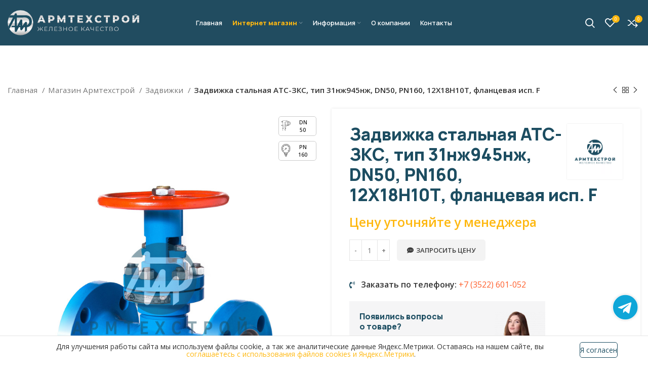

--- FILE ---
content_type: text/html; charset=UTF-8
request_url: https://armtehstroy.ru/shop/zadvizhki/zadvizhka-stalnaya-ats-zks-tip-31nzh945nzh-dn50-pn160-12kh18n10t-flancevaya-isp-f/
body_size: 32817
content:
<!DOCTYPE html>
<html dir="ltr" lang="ru-RU" prefix="og: https://ogp.me/ns#">
<head>
	<meta charset="UTF-8">
	<link rel="profile" href="http://gmpg.org/xfn/11">
	<link rel="pingback" href="https://armtehstroy.ru/xmlrpc.php">
	<link rel="icon" href="https://armtehstroy.ru/wp-content/uploads/favicon.svg" type="image/svg+xml">
  
			<script>window.MSInputMethodContext && document.documentMode && document.write('<script src="https://armtehstroy.ru/wp-content/themes/woodmart/js/libs/ie11CustomProperties.min.js"><\/script>');</script>
		<title>Купить Задвижка стальная АТС-ЗКС, тип 31нж945нж, DN50, PN160, 12Х18Н10Т, фланцевая исп. F напрямую у производителя Армтехстрой</title>

		<!-- All in One SEO 4.5.3.1 - aioseo.com -->
		<meta name="description" content="Производим Задвижка стальная АТС-ЗКС, тип 31нж945нж, DN50, PN160, 12Х18Н10Т, фланцевая исп. F - компания Армтехстрой" />
		<meta name="robots" content="max-image-preview:large" />
		<link rel="canonical" href="https://armtehstroy.ru/shop/zadvizhki/zadvizhka-stalnaya-ats-zks-tip-31nzh945nzh-dn50-pn160-12kh18n10t-flancevaya-isp-f/" />
		<meta name="generator" content="All in One SEO (AIOSEO) 4.5.3.1" />
		<meta property="og:locale" content="ru_RU" />
		<meta property="og:site_name" content="Производство трубопроводной арматуры - компания Армтехстрой » Производим задвижки, клапаны запорные, затворы обратные, вентили для нефтегазовой промышленности" />
		<meta property="og:type" content="article" />
		<meta property="og:title" content="Купить Задвижка стальная АТС-ЗКС, тип 31нж945нж, DN50, PN160, 12Х18Н10Т, фланцевая исп. F напрямую у производителя Армтехстрой" />
		<meta property="og:description" content="Производим Задвижка стальная АТС-ЗКС, тип 31нж945нж, DN50, PN160, 12Х18Н10Т, фланцевая исп. F - компания Армтехстрой" />
		<meta property="og:url" content="https://armtehstroy.ru/shop/zadvizhki/zadvizhka-stalnaya-ats-zks-tip-31nzh945nzh-dn50-pn160-12kh18n10t-flancevaya-isp-f/" />
		<meta property="og:image" content="https://armtehstroy.ru/wp-content/uploads/tools-img-saw-product-2.jpg" />
		<meta property="og:image:secure_url" content="https://armtehstroy.ru/wp-content/uploads/tools-img-saw-product-2.jpg" />
		<meta property="og:image:width" content="650" />
		<meta property="og:image:height" content="347" />
		<meta property="article:published_time" content="2022-08-06T21:42:40+00:00" />
		<meta property="article:modified_time" content="2025-02-24T06:02:42+00:00" />
		<meta name="twitter:card" content="summary_large_image" />
		<meta name="twitter:title" content="Купить Задвижка стальная АТС-ЗКС, тип 31нж945нж, DN50, PN160, 12Х18Н10Т, фланцевая исп. F напрямую у производителя Армтехстрой" />
		<meta name="twitter:description" content="Производим Задвижка стальная АТС-ЗКС, тип 31нж945нж, DN50, PN160, 12Х18Н10Т, фланцевая исп. F - компания Армтехстрой" />
		<meta name="twitter:image" content="https://armtehstroy.ru/wp-content/uploads/tools-img-saw-product-2.jpg" />
		<script type="application/ld+json" class="aioseo-schema">
			{"@context":"https:\/\/schema.org","@graph":[{"@type":"BreadcrumbList","@id":"https:\/\/armtehstroy.ru\/shop\/zadvizhki\/zadvizhka-stalnaya-ats-zks-tip-31nzh945nzh-dn50-pn160-12kh18n10t-flancevaya-isp-f\/#breadcrumblist","itemListElement":[{"@type":"ListItem","@id":"https:\/\/armtehstroy.ru\/#listItem","position":1,"name":"\u0413\u043b\u0430\u0432\u043d\u0430\u044f \u0441\u0442\u0440\u0430\u043d\u0438\u0446\u0430","item":"https:\/\/armtehstroy.ru\/","nextItem":"https:\/\/armtehstroy.ru\/shop\/zadvizhki\/zadvizhka-stalnaya-ats-zks-tip-31nzh945nzh-dn50-pn160-12kh18n10t-flancevaya-isp-f\/#listItem"},{"@type":"ListItem","@id":"https:\/\/armtehstroy.ru\/shop\/zadvizhki\/zadvizhka-stalnaya-ats-zks-tip-31nzh945nzh-dn50-pn160-12kh18n10t-flancevaya-isp-f\/#listItem","position":2,"name":"\u0417\u0430\u0434\u0432\u0438\u0436\u043a\u0430 \u0441\u0442\u0430\u043b\u044c\u043d\u0430\u044f \u0410\u0422\u0421-\u0417\u041a\u0421, \u0442\u0438\u043f 31\u043d\u0436945\u043d\u0436, DN50, PN160, 12\u042518\u041d10\u0422, \u0444\u043b\u0430\u043d\u0446\u0435\u0432\u0430\u044f \u0438\u0441\u043f. F","previousItem":"https:\/\/armtehstroy.ru\/#listItem"}]},{"@type":"ItemPage","@id":"https:\/\/armtehstroy.ru\/shop\/zadvizhki\/zadvizhka-stalnaya-ats-zks-tip-31nzh945nzh-dn50-pn160-12kh18n10t-flancevaya-isp-f\/#itempage","url":"https:\/\/armtehstroy.ru\/shop\/zadvizhki\/zadvizhka-stalnaya-ats-zks-tip-31nzh945nzh-dn50-pn160-12kh18n10t-flancevaya-isp-f\/","name":"\u041a\u0443\u043f\u0438\u0442\u044c \u0417\u0430\u0434\u0432\u0438\u0436\u043a\u0430 \u0441\u0442\u0430\u043b\u044c\u043d\u0430\u044f \u0410\u0422\u0421-\u0417\u041a\u0421, \u0442\u0438\u043f 31\u043d\u0436945\u043d\u0436, DN50, PN160, 12\u042518\u041d10\u0422, \u0444\u043b\u0430\u043d\u0446\u0435\u0432\u0430\u044f \u0438\u0441\u043f. F \u043d\u0430\u043f\u0440\u044f\u043c\u0443\u044e \u0443 \u043f\u0440\u043e\u0438\u0437\u0432\u043e\u0434\u0438\u0442\u0435\u043b\u044f \u0410\u0440\u043c\u0442\u0435\u0445\u0441\u0442\u0440\u043e\u0439","description":"\u041f\u0440\u043e\u0438\u0437\u0432\u043e\u0434\u0438\u043c \u0417\u0430\u0434\u0432\u0438\u0436\u043a\u0430 \u0441\u0442\u0430\u043b\u044c\u043d\u0430\u044f \u0410\u0422\u0421-\u0417\u041a\u0421, \u0442\u0438\u043f 31\u043d\u0436945\u043d\u0436, DN50, PN160, 12\u042518\u041d10\u0422, \u0444\u043b\u0430\u043d\u0446\u0435\u0432\u0430\u044f \u0438\u0441\u043f. F - \u043a\u043e\u043c\u043f\u0430\u043d\u0438\u044f \u0410\u0440\u043c\u0442\u0435\u0445\u0441\u0442\u0440\u043e\u0439","inLanguage":"ru-RU","isPartOf":{"@id":"https:\/\/armtehstroy.ru\/#website"},"breadcrumb":{"@id":"https:\/\/armtehstroy.ru\/shop\/zadvizhki\/zadvizhka-stalnaya-ats-zks-tip-31nzh945nzh-dn50-pn160-12kh18n10t-flancevaya-isp-f\/#breadcrumblist"},"author":{"@id":"https:\/\/armtehstroy.ru\/author\/adminarm\/#author"},"creator":{"@id":"https:\/\/armtehstroy.ru\/author\/adminarm\/#author"},"image":{"@type":"ImageObject","url":"https:\/\/armtehstroy.ru\/wp-content\/uploads\/ATC-ZKC-31c45nj-31lc45nj-31nj45nj-dy40-50.jpg","@id":"https:\/\/armtehstroy.ru\/shop\/zadvizhki\/zadvizhka-stalnaya-ats-zks-tip-31nzh945nzh-dn50-pn160-12kh18n10t-flancevaya-isp-f\/#mainImage","width":800,"height":930},"primaryImageOfPage":{"@id":"https:\/\/armtehstroy.ru\/shop\/zadvizhki\/zadvizhka-stalnaya-ats-zks-tip-31nzh945nzh-dn50-pn160-12kh18n10t-flancevaya-isp-f\/#mainImage"},"datePublished":"2022-08-07T02:42:40+05:00","dateModified":"2025-02-24T11:02:42+05:00"},{"@type":"Organization","@id":"https:\/\/armtehstroy.ru\/#organization","name":"\u0410\u0440\u043c\u0442\u0435\u0445\u0441\u0442\u0440\u043e\u0439 - \u043f\u0440\u043e\u0438\u0437\u0432\u043e\u0434\u0441\u0442\u0432\u043e \u0442\u0440\u0443\u0431\u043e\u043f\u0440\u043e\u0432\u043e\u0434\u043d\u043e\u0439 \u0430\u0440\u043c\u0430\u0442\u0443\u0440\u044b","url":"https:\/\/armtehstroy.ru\/","logo":{"@type":"ImageObject","url":"https:\/\/armtehstroy.ru\/wp-content\/uploads\/logo_brand.png","@id":"https:\/\/armtehstroy.ru\/shop\/zadvizhki\/zadvizhka-stalnaya-ats-zks-tip-31nzh945nzh-dn50-pn160-12kh18n10t-flancevaya-isp-f\/#organizationLogo","width":517,"height":517},"image":{"@id":"https:\/\/armtehstroy.ru\/#organizationLogo"}},{"@type":"Person","@id":"https:\/\/armtehstroy.ru\/author\/adminarm\/#author","url":"https:\/\/armtehstroy.ru\/author\/adminarm\/","name":"\u0410\u0440\u043c"},{"@type":"WebSite","@id":"https:\/\/armtehstroy.ru\/#website","url":"https:\/\/armtehstroy.ru\/","name":"\u041f\u0440\u043e\u0438\u0437\u0432\u043e\u0434\u0441\u0442\u0432\u043e \u0442\u0440\u0443\u0431\u043e\u043f\u0440\u043e\u0432\u043e\u0434\u043d\u043e\u0439 \u0430\u0440\u043c\u0430\u0442\u0443\u0440\u044b - \u043a\u043e\u043c\u043f\u0430\u043d\u0438\u044f \u0410\u0440\u043c\u0442\u0435\u0445\u0441\u0442\u0440\u043e\u0439","description":"\u041f\u0440\u043e\u0438\u0437\u0432\u043e\u0434\u0438\u043c \u0437\u0430\u0434\u0432\u0438\u0436\u043a\u0438, \u043a\u043b\u0430\u043f\u0430\u043d\u044b \u0437\u0430\u043f\u043e\u0440\u043d\u044b\u0435, \u0437\u0430\u0442\u0432\u043e\u0440\u044b \u043e\u0431\u0440\u0430\u0442\u043d\u044b\u0435, \u0432\u0435\u043d\u0442\u0438\u043b\u0438 \u0434\u043b\u044f \u043d\u0435\u0444\u0442\u0435\u0433\u0430\u0437\u043e\u0432\u043e\u0439 \u043f\u0440\u043e\u043c\u044b\u0448\u043b\u0435\u043d\u043d\u043e\u0441\u0442\u0438","inLanguage":"ru-RU","publisher":{"@id":"https:\/\/armtehstroy.ru\/#organization"}}]}
		</script>
		<!-- All in One SEO -->

<link rel='dns-prefetch' href='//fonts.googleapis.com' />
<link rel="alternate" type="application/rss+xml" title="Производство трубопроводной арматуры - компания Армтехстрой &raquo; Лента" href="https://armtehstroy.ru/feed/" />
<link rel="alternate" type="application/rss+xml" title="Производство трубопроводной арматуры - компания Армтехстрой &raquo; Лента комментариев" href="https://armtehstroy.ru/comments/feed/" />
<link rel="alternate" type="application/rss+xml" title="Производство трубопроводной арматуры - компания Армтехстрой &raquo; Лента комментариев к &laquo;Задвижка стальная АТС-ЗКС, тип 31нж945нж, DN50, PN160, 12Х18Н10Т, фланцевая исп. F&raquo;" href="https://armtehstroy.ru/shop/zadvizhki/zadvizhka-stalnaya-ats-zks-tip-31nzh945nzh-dn50-pn160-12kh18n10t-flancevaya-isp-f/feed/" />
<style id='safe-svg-svg-icon-style-inline-css' type='text/css'>
.safe-svg-cover{text-align:center}.safe-svg-cover .safe-svg-inside{display:inline-block;max-width:100%}.safe-svg-cover svg{height:100%;max-height:100%;max-width:100%;width:100%}

</style>
<style id='classic-theme-styles-inline-css' type='text/css'>
/*! This file is auto-generated */
.wp-block-button__link{color:#fff;background-color:#32373c;border-radius:9999px;box-shadow:none;text-decoration:none;padding:calc(.667em + 2px) calc(1.333em + 2px);font-size:1.125em}.wp-block-file__button{background:#32373c;color:#fff;text-decoration:none}
</style>
<style id='woocommerce-inline-inline-css' type='text/css'>
.woocommerce form .form-row .required { visibility: visible; }
</style>
<link rel='stylesheet' id='elementor-icons-css' href='https://armtehstroy.ru/wp-content/plugins/elementor/assets/lib/eicons/css/elementor-icons.min.css?ver=5.25.0' type='text/css' media='all' />
<link rel='stylesheet' id='elementor-frontend-css' href='https://armtehstroy.ru/wp-content/plugins/elementor/assets/css/frontend-lite.min.css?ver=3.18.3' type='text/css' media='all' />
<link rel='stylesheet' id='swiper-css' href='https://armtehstroy.ru/wp-content/plugins/elementor/assets/lib/swiper/css/swiper.min.css?ver=5.3.6' type='text/css' media='all' />
<link rel='stylesheet' id='elementor-post-25-css' href='https://armtehstroy.ru/wp-content/uploads/elementor/css/post-25.css?ver=1703983781' type='text/css' media='all' />
<link rel='stylesheet' id='elementor-global-css' href='https://armtehstroy.ru/wp-content/uploads/elementor/css/global.css?ver=1703983781' type='text/css' media='all' />
<link rel='stylesheet' id='bootstrap-css' href='https://armtehstroy.ru/wp-content/themes/woodmart/css/bootstrap-light.min.css?ver=6.4.2' type='text/css' media='all' />
<link rel='stylesheet' id='woodmart-style-css' href='https://armtehstroy.ru/wp-content/themes/woodmart/css/style-elementor.css?ver=6.4.2' type='text/css' media='all' />
<link rel='stylesheet' id='wd-wpcf7-css' href='https://armtehstroy.ru/wp-content/themes/woodmart/css/parts/int-wpcf7.min.css?ver=6.4.2' type='text/css' media='all' />
<link rel='stylesheet' id='wd-revolution-slider-css' href='https://armtehstroy.ru/wp-content/themes/woodmart/css/parts/int-rev-slider.min.css?ver=6.4.2' type='text/css' media='all' />
<link rel='stylesheet' id='wd-base-deprecated-css' href='https://armtehstroy.ru/wp-content/themes/woodmart/css/parts/base-deprecated.min.css?ver=6.4.2' type='text/css' media='all' />
<link rel='stylesheet' id='xts-style-header_651014-css' href='https://armtehstroy.ru/wp-content/uploads/2025/09/xts-header_651014-1756849663.css?ver=6.4.2' type='text/css' media='all' />
<link rel='stylesheet' id='xts-style-theme_settings_default-css' href='https://armtehstroy.ru/wp-content/uploads/2025/12/xts-theme_settings_default-1766586535.css?ver=6.4.2' type='text/css' media='all' />
<link rel='stylesheet' id='xts-google-fonts-css' href='https://fonts.googleapis.com/css?family=Open+Sans%3A400%2C600%7CManrope%3A400%2C600%2C800&#038;ver=6.4.2' type='text/css' media='all' />
<script type="text/javascript" src="https://armtehstroy.ru/wp-includes/js/jquery/jquery.min.js?ver=3.7.1" id="jquery-core-js"></script>
<script type="text/javascript" src="https://armtehstroy.ru/wp-includes/js/jquery/jquery-migrate.min.js?ver=3.4.1" id="jquery-migrate-js"></script>
<script type="text/javascript" src="https://armtehstroy.ru/wp-content/plugins/woocommerce/assets/js/jquery-blockui/jquery.blockUI.min.js?ver=2.7.0-wc.8.4.2" id="jquery-blockui-js" defer="defer" data-wp-strategy="defer"></script>
<script type="text/javascript" id="wc-add-to-cart-js-extra">
/* <![CDATA[ */
var wc_add_to_cart_params = {"ajax_url":"\/wp-admin\/admin-ajax.php","wc_ajax_url":"\/?wc-ajax=%%endpoint%%","i18n_view_cart":"\u041f\u0440\u043e\u0441\u043c\u043e\u0442\u0440 \u043a\u043e\u0440\u0437\u0438\u043d\u044b","cart_url":"https:\/\/armtehstroy.ru\/cart\/","is_cart":"","cart_redirect_after_add":"no"};
/* ]]> */
</script>
<script type="text/javascript" src="https://armtehstroy.ru/wp-content/plugins/woocommerce/assets/js/frontend/add-to-cart.min.js?ver=8.4.2" id="wc-add-to-cart-js" defer="defer" data-wp-strategy="defer"></script>
<script type="text/javascript" src="https://armtehstroy.ru/wp-content/plugins/woocommerce/assets/js/zoom/jquery.zoom.min.js?ver=1.7.21-wc.8.4.2" id="zoom-js" defer="defer" data-wp-strategy="defer"></script>
<script type="text/javascript" id="wc-single-product-js-extra">
/* <![CDATA[ */
var wc_single_product_params = {"i18n_required_rating_text":"\u041f\u043e\u0436\u0430\u043b\u0443\u0439\u0441\u0442\u0430, \u043f\u043e\u0441\u0442\u0430\u0432\u044c\u0442\u0435 \u043e\u0446\u0435\u043d\u043a\u0443","review_rating_required":"yes","flexslider":{"rtl":false,"animation":"slide","smoothHeight":true,"directionNav":false,"controlNav":"thumbnails","slideshow":false,"animationSpeed":500,"animationLoop":false,"allowOneSlide":false},"zoom_enabled":"","zoom_options":[],"photoswipe_enabled":"","photoswipe_options":{"shareEl":false,"closeOnScroll":false,"history":false,"hideAnimationDuration":0,"showAnimationDuration":0},"flexslider_enabled":""};
/* ]]> */
</script>
<script type="text/javascript" src="https://armtehstroy.ru/wp-content/plugins/woocommerce/assets/js/frontend/single-product.min.js?ver=8.4.2" id="wc-single-product-js" defer="defer" data-wp-strategy="defer"></script>
<script type="text/javascript" src="https://armtehstroy.ru/wp-content/plugins/woocommerce/assets/js/js-cookie/js.cookie.min.js?ver=2.1.4-wc.8.4.2" id="js-cookie-js" defer="defer" data-wp-strategy="defer"></script>
<script type="text/javascript" id="woocommerce-js-extra">
/* <![CDATA[ */
var woocommerce_params = {"ajax_url":"\/wp-admin\/admin-ajax.php","wc_ajax_url":"\/?wc-ajax=%%endpoint%%"};
/* ]]> */
</script>
<script type="text/javascript" src="https://armtehstroy.ru/wp-content/plugins/woocommerce/assets/js/frontend/woocommerce.min.js?ver=8.4.2" id="woocommerce-js" defer="defer" data-wp-strategy="defer"></script>
<script type="text/javascript" src="https://armtehstroy.ru/wp-content/themes/woodmart/js/libs/device.min.js?ver=6.4.2" id="wd-device-library-js"></script>
<link rel="https://api.w.org/" href="https://armtehstroy.ru/wp-json/" /><link rel="alternate" type="application/json" href="https://armtehstroy.ru/wp-json/wp/v2/product/13387" /><link rel="EditURI" type="application/rsd+xml" title="RSD" href="https://armtehstroy.ru/xmlrpc.php?rsd" />

<link rel='shortlink' href='https://armtehstroy.ru/?p=13387' />
<link rel="alternate" type="application/json+oembed" href="https://armtehstroy.ru/wp-json/oembed/1.0/embed?url=https%3A%2F%2Farmtehstroy.ru%2Fshop%2Fzadvizhki%2Fzadvizhka-stalnaya-ats-zks-tip-31nzh945nzh-dn50-pn160-12kh18n10t-flancevaya-isp-f%2F" />
<link rel="alternate" type="text/xml+oembed" href="https://armtehstroy.ru/wp-json/oembed/1.0/embed?url=https%3A%2F%2Farmtehstroy.ru%2Fshop%2Fzadvizhki%2Fzadvizhka-stalnaya-ats-zks-tip-31nzh945nzh-dn50-pn160-12kh18n10t-flancevaya-isp-f%2F&#038;format=xml" />
					<meta name="viewport" content="width=device-width, initial-scale=1.0, maximum-scale=1.0, user-scalable=no">
											<link rel="preload" as="font" href="https://armtehstroy.ru/wp-content/themes/woodmart/fonts/woodmart-font.woff2?v=6.4.2" type="font/woff2" crossorigin>
						<noscript><style>.woocommerce-product-gallery{ opacity: 1 !important; }</style></noscript>
	<meta name="generator" content="Elementor 3.18.3; features: e_dom_optimization, e_optimized_assets_loading, e_optimized_css_loading, additional_custom_breakpoints, block_editor_assets_optimize, e_image_loading_optimization; settings: css_print_method-external, google_font-enabled, font_display-auto">
<meta name="generator" content="Powered by Slider Revolution 6.5.25 - responsive, Mobile-Friendly Slider Plugin for WordPress with comfortable drag and drop interface." />
<link rel="icon" href="https://armtehstroy.ru/wp-content/uploads/cropped-favicon-32x32.png" sizes="32x32" />
<link rel="icon" href="https://armtehstroy.ru/wp-content/uploads/cropped-favicon-192x192.png" sizes="192x192" />
<link rel="apple-touch-icon" href="https://armtehstroy.ru/wp-content/uploads/cropped-favicon-180x180.png" />
<meta name="msapplication-TileImage" content="https://armtehstroy.ru/wp-content/uploads/cropped-favicon-270x270.png" />
<script>function setREVStartSize(e){
			//window.requestAnimationFrame(function() {
				window.RSIW = window.RSIW===undefined ? window.innerWidth : window.RSIW;
				window.RSIH = window.RSIH===undefined ? window.innerHeight : window.RSIH;
				try {
					var pw = document.getElementById(e.c).parentNode.offsetWidth,
						newh;
					pw = pw===0 || isNaN(pw) || (e.l=="fullwidth" || e.layout=="fullwidth") ? window.RSIW : pw;
					e.tabw = e.tabw===undefined ? 0 : parseInt(e.tabw);
					e.thumbw = e.thumbw===undefined ? 0 : parseInt(e.thumbw);
					e.tabh = e.tabh===undefined ? 0 : parseInt(e.tabh);
					e.thumbh = e.thumbh===undefined ? 0 : parseInt(e.thumbh);
					e.tabhide = e.tabhide===undefined ? 0 : parseInt(e.tabhide);
					e.thumbhide = e.thumbhide===undefined ? 0 : parseInt(e.thumbhide);
					e.mh = e.mh===undefined || e.mh=="" || e.mh==="auto" ? 0 : parseInt(e.mh,0);
					if(e.layout==="fullscreen" || e.l==="fullscreen")
						newh = Math.max(e.mh,window.RSIH);
					else{
						e.gw = Array.isArray(e.gw) ? e.gw : [e.gw];
						for (var i in e.rl) if (e.gw[i]===undefined || e.gw[i]===0) e.gw[i] = e.gw[i-1];
						e.gh = e.el===undefined || e.el==="" || (Array.isArray(e.el) && e.el.length==0)? e.gh : e.el;
						e.gh = Array.isArray(e.gh) ? e.gh : [e.gh];
						for (var i in e.rl) if (e.gh[i]===undefined || e.gh[i]===0) e.gh[i] = e.gh[i-1];
											
						var nl = new Array(e.rl.length),
							ix = 0,
							sl;
						e.tabw = e.tabhide>=pw ? 0 : e.tabw;
						e.thumbw = e.thumbhide>=pw ? 0 : e.thumbw;
						e.tabh = e.tabhide>=pw ? 0 : e.tabh;
						e.thumbh = e.thumbhide>=pw ? 0 : e.thumbh;
						for (var i in e.rl) nl[i] = e.rl[i]<window.RSIW ? 0 : e.rl[i];
						sl = nl[0];
						for (var i in nl) if (sl>nl[i] && nl[i]>0) { sl = nl[i]; ix=i;}
						var m = pw>(e.gw[ix]+e.tabw+e.thumbw) ? 1 : (pw-(e.tabw+e.thumbw)) / (e.gw[ix]);
						newh =  (e.gh[ix] * m) + (e.tabh + e.thumbh);
					}
					var el = document.getElementById(e.c);
					if (el!==null && el) el.style.height = newh+"px";
					el = document.getElementById(e.c+"_wrapper");
					if (el!==null && el) {
						el.style.height = newh+"px";
						el.style.display = "block";
					}
				} catch(e){
					console.log("Failure at Presize of Slider:" + e)
				}
			//});
		  };</script>
<style>
		
		</style>
	<style>
		/* .wd-header-cart, .wd-header-my-account, .elementor-element-b7625c0, .add_to_cart_button, .single-product-page .cart, .elementor-17800, .elementor-element-d74aff7, .product-quick-view .cart, #btn-product-request-price {display: none !important;} */
		.wd-header-cart, .add_to_cart_button, .product-quick-view .cart, .wd-header-my-account, .elementor-element-b7625c0 {display: none !important;}
	</style>

	<!-- Yandex.Metrika counter --> <script type="text/javascript" > (function(m,e,t,r,i,k,a){m[i]=m[i]||function(){(m[i].a=m[i].a||[]).push(arguments)}; m[i].l=1*new Date(); for (var j = 0; j < document.scripts.length; j++) {if (document.scripts[j].src === r) { return; }} k=e.createElement(t),a=e.getElementsByTagName(t)[0],k.async=1,k.src=r,a.parentNode.insertBefore(k,a)}) (window, document, "script", "https://mc.yandex.ru/metrika/tag.js", "ym"); ym(144989, "init", { clickmap:true, trackLinks:true, accurateTrackBounce:true, webvisor:true, trackHash:true, ecommerce:"dataLayer" }); </script> <noscript><div><img src="https://mc.yandex.ru/watch/144989" style="position:absolute; left:-9999px;" alt="" /></div></noscript> <!-- /Yandex.Metrika counter -->
</head>

<body class="product-template-default single single-product postid-13387 theme-woodmart woocommerce woocommerce-page woocommerce-demo-store woocommerce-no-js single-post-large-image wrapper-custom  woodmart-product-design-default categories-accordion-on woodmart-archive-shop woodmart-ajax-shop-on offcanvas-sidebar-mobile offcanvas-sidebar-tablet sticky-toolbar-on wd-header-overlap elementor-default elementor-kit-25">
			<script type="text/javascript" id="wd-flicker-fix">// Flicker fix.</script>	
	
	<div class="website-wrapper">
									<header class="whb-header whb-overcontent whb-sticky-shadow whb-scroll-stick whb-sticky-real">
					<div class="whb-main-header">
	
<div class="whb-row whb-general-header whb-sticky-row whb-without-bg whb-without-border whb-color-light whb-flex-equal-sides">
	<div class="container">
		<div class="whb-flex-row whb-general-header-inner">
			<div class="whb-column whb-col-left whb-visible-lg">
	<div class="site-logo">
	<a href="https://armtehstroy.ru/" class="wd-logo wd-main-logo" rel="home">
		<img loading="lazy" width="648" height="127" src="https://armtehstroy.ru/wp-content/uploads/2025/09/logo_arm_h_gradient.svg" class="attachment-full size-full" alt="" style="max-width:260px;" decoding="async" />	</a>
	</div>
</div>
<div class="whb-column whb-col-center whb-visible-lg">
	<div class="wd-header-nav wd-header-main-nav text-left" role="navigation">
	<ul id="menu-main-navigation" class="menu wd-nav wd-nav-main wd-style-default wd-gap-s"><li id="menu-item-8783" class="menu-item menu-item-type-post_type menu-item-object-page menu-item-home menu-item-8783 item-level-0 menu-simple-dropdown wd-event-hover" ><a href="https://armtehstroy.ru/" class="woodmart-nav-link"><span class="nav-link-text">Главная</span></a></li>
<li id="menu-item-11216" class="menu-item menu-item-type-post_type menu-item-object-page menu-item-has-children current_page_parent menu-item-11216 item-level-0 menu-simple-dropdown wd-event-hover" ><a href="https://armtehstroy.ru/shop/" class="woodmart-nav-link"><span class="nav-link-text">Интернет магазин</span></a><div class="color-scheme-dark wd-design-default wd-dropdown-menu wd-dropdown"><div class="container">
<ul class="wd-sub-menu color-scheme-dark">
	<li id="menu-item-11217" class="menu-item menu-item-type-taxonomy menu-item-object-product_cat current-product-ancestor current-menu-parent current-product-parent menu-item-11217 item-level-1" ><a href="https://armtehstroy.ru/shop/zadvizhki/" class="woodmart-nav-link"><img loading="lazy"  src="https://armtehstroy.ru/wp-content/uploads/icon-zadvizhki_new.svg" title="icon-zadvizhki_new" class="wd-nav-img" width="18" height="18">Задвижки</a></li>
	<li id="menu-item-11218" class="wd-display-none menu-item menu-item-type-taxonomy menu-item-object-product_cat menu-item-11218 item-level-1" ><a href="https://armtehstroy.ru/shop/klapany-obratnyye/" class="woodmart-nav-link"><img loading="lazy"  src="https://armtehstroy.ru/wp-content/uploads/icon-klapany-i-zatvory-obratnyye_new.svg" title="icon-klapany-i-zatvory-obratnyye_new" class="wd-nav-img" width="18" height="18">Клапаны обратные</a></li>
	<li id="menu-item-11219" class="menu-item menu-item-type-taxonomy menu-item-object-product_cat menu-item-11219 item-level-1" ><a href="https://armtehstroy.ru/shop/klapany-zapornyye/" class="woodmart-nav-link"><img loading="lazy"  src="https://armtehstroy.ru/wp-content/uploads/icon-klapany-zapornyye_new.svg" title="icon-klapany-zapornyye_new" class="wd-nav-img" width="18" height="18">Клапаны запорные</a></li>
	<li id="menu-item-11220" class="menu-item menu-item-type-taxonomy menu-item-object-product_cat menu-item-11220 item-level-1" ><a href="https://armtehstroy.ru/shop/armatura-dlya-teh-liniy/" class="woodmart-nav-link"><img loading="lazy"  src="https://armtehstroy.ru/wp-content/uploads/icon-armatura-dlya-tekhnologicheskikh-liniy_new.svg" title="icon-armatura-dlya-tekhnologicheskikh-liniy_new" class="wd-nav-img" width="18" height="18">Арматура для технологических линий</a></li>
	<li id="menu-item-11221" class="menu-item menu-item-type-taxonomy menu-item-object-product_cat menu-item-11221 item-level-1" ><a href="https://armtehstroy.ru/shop/flantsy-i-komplektuyushchiye/" class="woodmart-nav-link"><img loading="lazy"  src="https://armtehstroy.ru/wp-content/uploads/icon-flantsy-i-komplektuyushchiye_new.svg" title="icon-flantsy-i-komplektuyushchiye_new" class="wd-nav-img" width="18" height="18">Фланцы и комплектующие</a></li>
</ul>
</div>
</div>
</li>
<li id="menu-item-8476" class="menu-item menu-item-type-post_type menu-item-object-page menu-item-8476 item-level-0 menu-mega-dropdown wd-event-hover menu-item-has-children dropdown-load-ajax dropdown-with-height" style="--wd-dropdown-height: 405px;--wd-dropdown-width: 800px;"><a href="https://armtehstroy.ru/info/" class="woodmart-nav-link"><span class="nav-link-text">Информация</span></a>
<div class="wd-dropdown-menu wd-dropdown wd-design-sized color-scheme-dark">

<div class="container">
<div class="dropdown-html-placeholder wd-fill" data-id="8371"></div>
</div>

</div>
</li>
<li id="menu-item-8489" class="menu-item menu-item-type-post_type menu-item-object-page menu-item-8489 item-level-0 menu-simple-dropdown wd-event-hover" ><a href="https://armtehstroy.ru/o-kompanii/" class="woodmart-nav-link"><span class="nav-link-text">О компании</span></a></li>
<li id="menu-item-8490" class="menu-item menu-item-type-post_type menu-item-object-page menu-item-8490 item-level-0 menu-simple-dropdown wd-event-hover" ><a href="https://armtehstroy.ru/kontakty/" class="woodmart-nav-link"><span class="nav-link-text">Контакты</span></a></li>
</ul></div><!--END MAIN-NAV-->
</div>
<div class="whb-column whb-col-right whb-visible-lg">
	<div class="wd-header-my-account wd-tools-element wd-event-hover  wd-account-style-icon login-side-opener">
			<a href="https://armtehstroy.ru/my-account/" title="Мой аккаунт">
			<span class="wd-tools-icon">
							</span>
			<span class="wd-tools-text">
				Логин / Регистрация			</span>
		</a>
		
			</div>
<div class="wd-header-search wd-tools-element wd-display-full-screen" title="Поиск">
	<a href="javascript:void(0);" aria-label="Поиск">
		<span class="wd-tools-icon">
					</span>
	</a>
	</div>

<div class="wd-header-wishlist wd-tools-element wd-style-icon wd-with-count" title="Список желаний">
	<a href="https://armtehstroy.ru/wishlist/">
		<span class="wd-tools-icon">
			
							<span class="wd-tools-count">
					0				</span>
					</span>
		<span class="wd-tools-text">
			Список желаний		</span>
	</a>
</div>

<div class="wd-header-compare wd-tools-element wd-style-icon wd-with-count" title="Сравнение товаров">
	<a href="https://armtehstroy.ru/compare/">
		<span class="wd-tools-icon">
			
							<span class="wd-tools-count">0</span>
					</span>
		<span class="wd-tools-text">
			Сравнить		</span>
	</a>
</div>

<div class="wd-header-cart wd-tools-element wd-design-2 cart-widget-opener">
	<a href="https://armtehstroy.ru/cart/" title="Корзина">
		<span class="wd-tools-icon">
												<span class="wd-cart-number">0 <span>пунктов</span></span>
							</span>
		<span class="wd-tools-text">
			
			<span class="subtotal-divider">/</span>
					<span class="wd-cart-subtotal"><span class="woocommerce-Price-amount amount"><bdi>0,00&nbsp;<span class="woocommerce-Price-currencySymbol">&#8381;</span></bdi></span></span>
				</span>
	</a>
	</div>
</div>
<div class="whb-column whb-mobile-left whb-hidden-lg">
	<div class="wd-tools-element wd-header-mobile-nav wd-style-text">
	<a href="#" rel="nofollow">
		<span class="wd-tools-icon">
					</span>
	
		<span class="wd-tools-text">Меню</span>
	</a>
</div><!--END wd-header-mobile-nav--></div>
<div class="whb-column whb-mobile-center whb-hidden-lg">
	<div class="site-logo">
	<a href="https://armtehstroy.ru/" class="wd-logo wd-main-logo" rel="home">
		<img loading="lazy" width="648" height="127" src="https://armtehstroy.ru/wp-content/uploads/2025/09/logo_arm_h_gradient.svg" class="attachment-full size-full" alt="" style="max-width:179px;" decoding="async" />	</a>
	</div>
</div>
<div class="whb-column whb-mobile-right whb-hidden-lg">
	
<div class="wd-header-cart wd-tools-element wd-design-5 cart-widget-opener">
	<a href="https://armtehstroy.ru/cart/" title="Корзина">
		<span class="wd-tools-icon">
												<span class="wd-cart-number">0 <span>пунктов</span></span>
							</span>
		<span class="wd-tools-text">
			
			<span class="subtotal-divider">/</span>
					<span class="wd-cart-subtotal"><span class="woocommerce-Price-amount amount"><bdi>0,00&nbsp;<span class="woocommerce-Price-currencySymbol">&#8381;</span></bdi></span></span>
				</span>
	</a>
	</div>
</div>
		</div>
	</div>
</div>

<div class="whb-row whb-header-bottom whb-not-sticky-row whb-without-bg whb-without-border whb-color-dark whb-flex-flex-middle whb-hidden-mobile">
	<div class="container">
		<div class="whb-flex-row whb-header-bottom-inner">
			<div class="whb-column whb-col-left whb-visible-lg whb-empty-column">
	</div>
<div class="whb-column whb-col-center whb-visible-lg">
	
<div class="wd-header-text set-cont-mb-s reset-last-child "><div style="display: flex; justify-content: space-evenly;"><a style="color: #ffffff; margin-right: 20px; display: flex; flex-wrap: wrap;" title="Телефон в Кургане" href="tel:+73522601052"><span style="flex: 0 0 100%; font-size: 10px; font-weight: bold; text-transform: uppercase;"><i class="fa fa-location-arrow"></i> Курган</span><img src="/wp-content/uploads/wd-phone-light.svg" />+7 (3522) 601-052</a>
<a style="color: #ffffff; margin-right: 20px; display: flex; flex-wrap: wrap;" title="Телефон в Москве" href="tel:+74994033578"><span style="flex: 0 0 100%; font-size: 10px; font-weight: bold; text-transform: uppercase;"><i class="fa fa-location-arrow"></i> Москва</span><img src="/wp-content/uploads/wd-phone-light.svg" />+7 (499) 403-35-78</a>
<a style="color: #ffffff; margin-right: 20px; display: flex; flex-wrap: wrap;" title="Телефон в Екатеринбурге" href="tel:+73433021347"><span style="flex: 0 0 100%; font-size: 10px; font-weight: bold; text-transform: uppercase;"><i class="fa fa-location-arrow"></i> Екатеринбург</span><img src="/wp-content/uploads/wd-phone-light.svg" />+7 (343) 302-13-47</a>
<a style="color: #ffffff; margin-right: 20px; display: flex; flex-wrap: wrap;" title="Телефон в Тюмени" href="tel:+73452692310"><span style="flex: 0 0 100%; font-size: 10px; font-weight: bold; text-transform: uppercase;"><i class="fa fa-location-arrow"></i> Тюмень</span><img src="/wp-content/uploads/wd-phone-light.svg" />+7 (345) 269-23-10</a>
</div></div>
</div>
<div class="whb-column whb-col-right whb-visible-lg whb-empty-column">
	</div>
<div class="whb-column whb-col-mobile whb-hidden-lg whb-empty-column">
	</div>
		</div>
	</div>
</div>
</div>
				</header>
			
								<div class="main-page-wrapper">
		
								
		<!-- MAIN CONTENT AREA -->
				<div class="container-fluid">
			<div class="row content-layout-wrapper align-items-start">
				
	<div class="site-content shop-content-area col-12 breadcrumbs-location-below_header wd-builder-off" role="main">
	
		
	<div class="single-breadcrumbs-wrapper">
		<div class="container">
							<nav class="woocommerce-breadcrumb" aria-label="Breadcrumb">				<a href="https://armtehstroy.ru" class="breadcrumb-link">
					Главная				</a>
							<a href="https://armtehstroy.ru/shop/" class="breadcrumb-link">
					Магазин Армтехстрой				</a>
							<a href="https://armtehstroy.ru/shop/zadvizhki/" class="breadcrumb-link breadcrumb-link-last">
					Задвижки				</a>
							<span class="breadcrumb-last">
					Задвижка стальная АТС-ЗКС, тип 31нж945нж, DN50, PN160, 12Х18Н10Т, фланцевая исп. F				</span>
			</nav>			
							
<div class="wd-products-nav">
			<div class="wd-event-hover">
			<a class="wd-product-nav-btn wd-btn-prev" href="https://armtehstroy.ru/shop/zadvizhki/zadvizhka-stalnaya-ats-zks-tip-31nzh945nzh-dn50-pn40-12kh18n10t-flancevaya-isp-f/"></a>

			<div class="wd-dropdown">
				<a href="https://armtehstroy.ru/shop/zadvizhki/zadvizhka-stalnaya-ats-zks-tip-31nzh945nzh-dn50-pn40-12kh18n10t-flancevaya-isp-f/" class="wd-product-nav-thumb">
					<img loading="lazy" width="430" height="500" src="https://armtehstroy.ru/wp-content/themes/woodmart/images/lazy.png" class="attachment-woocommerce_thumbnail size-woocommerce_thumbnail wd-lazy-load wd-lazy-fade" alt="" decoding="async" srcset="" sizes="(max-width: 430px) 100vw, 430px" data-wood-src="https://armtehstroy.ru/wp-content/uploads/ATC-ZKC-31c45nj-31lc45nj-31nj45nj-dy40-50-430x500.jpg" data-srcset="https://armtehstroy.ru/wp-content/uploads/ATC-ZKC-31c45nj-31lc45nj-31nj45nj-dy40-50-430x500.jpg 430w, https://armtehstroy.ru/wp-content/uploads/ATC-ZKC-31c45nj-31lc45nj-31nj45nj-dy40-50-258x300.jpg 258w, https://armtehstroy.ru/wp-content/uploads/ATC-ZKC-31c45nj-31lc45nj-31nj45nj-dy40-50-688x800.jpg 688w, https://armtehstroy.ru/wp-content/uploads/ATC-ZKC-31c45nj-31lc45nj-31nj45nj-dy40-50-768x893.jpg 768w, https://armtehstroy.ru/wp-content/uploads/ATC-ZKC-31c45nj-31lc45nj-31nj45nj-dy40-50-700x814.jpg 700w, https://armtehstroy.ru/wp-content/uploads/ATC-ZKC-31c45nj-31lc45nj-31nj45nj-dy40-50-150x174.jpg 150w, https://armtehstroy.ru/wp-content/uploads/ATC-ZKC-31c45nj-31lc45nj-31nj45nj-dy40-50.jpg 800w" />				</a>

				<div class="wd-product-nav-desc">
					<a href="https://armtehstroy.ru/shop/zadvizhki/zadvizhka-stalnaya-ats-zks-tip-31nzh945nzh-dn50-pn40-12kh18n10t-flancevaya-isp-f/" class="wd-entities-title">
						Задвижка стальная АТС-ЗКС, тип 31нж945нж, DN50, PN40, 12Х18Н10Т, фланцевая исп. F					</a>

					<span class="price">
						<span class="woocommerce-Price-amount amount no-price">Цену уточняйте у менеджера</span>					</span>
				</div>
			</div>
		</div>
	
	<a href="https://armtehstroy.ru/shop/" class="wd-product-nav-btn wd-btn-back">
		<span>
			Назад к товарам		</span>
	</a>

			<div class="wd-event-hover">
			<a class="wd-product-nav-btn wd-btn-next" href="https://armtehstroy.ru/shop/zadvizhki/zadvizhka-stalnaya-ats-zks-tip-31nzh945nzh-dn50-pn63-12kh18n10t-s-kof-isp-f-e/"></a>

			<div class="wd-dropdown">
				<a href="https://armtehstroy.ru/shop/zadvizhki/zadvizhka-stalnaya-ats-zks-tip-31nzh945nzh-dn50-pn63-12kh18n10t-s-kof-isp-f-e/" class="wd-product-nav-thumb">
					<img loading="lazy" width="430" height="500" src="https://armtehstroy.ru/wp-content/themes/woodmart/images/lazy.png" class="attachment-woocommerce_thumbnail size-woocommerce_thumbnail wd-lazy-load wd-lazy-fade" alt="" decoding="async" srcset="" sizes="(max-width: 430px) 100vw, 430px" data-wood-src="https://armtehstroy.ru/wp-content/uploads/ATC-ZKC-31c45nj-31lc45nj-31nj45nj-kof-430x500.jpg" data-srcset="https://armtehstroy.ru/wp-content/uploads/ATC-ZKC-31c45nj-31lc45nj-31nj45nj-kof-430x500.jpg 430w, https://armtehstroy.ru/wp-content/uploads/ATC-ZKC-31c45nj-31lc45nj-31nj45nj-kof-258x300.jpg 258w, https://armtehstroy.ru/wp-content/uploads/ATC-ZKC-31c45nj-31lc45nj-31nj45nj-kof-688x800.jpg 688w, https://armtehstroy.ru/wp-content/uploads/ATC-ZKC-31c45nj-31lc45nj-31nj45nj-kof-768x893.jpg 768w, https://armtehstroy.ru/wp-content/uploads/ATC-ZKC-31c45nj-31lc45nj-31nj45nj-kof-700x814.jpg 700w, https://armtehstroy.ru/wp-content/uploads/ATC-ZKC-31c45nj-31lc45nj-31nj45nj-kof-150x174.jpg 150w, https://armtehstroy.ru/wp-content/uploads/ATC-ZKC-31c45nj-31lc45nj-31nj45nj-kof.jpg 800w" />				</a>

				<div class="wd-product-nav-desc">
					<a href="https://armtehstroy.ru/shop/zadvizhki/zadvizhka-stalnaya-ats-zks-tip-31nzh945nzh-dn50-pn63-12kh18n10t-s-kof-isp-f-e/" class="wd-entities-title">
						Задвижка стальная АТС-ЗКС, тип 31нж945нж, DN50, PN63, 12Х18Н10Т, С КОФ исп. F-E					</a>

					<span class="price">
						<span class="woocommerce-Price-amount amount no-price">Цену уточняйте у менеджера</span>					</span>
				</div>
			</div>
		</div>
	</div>
					</div>
	</div>

<div class="container">
	</div>


<div id="product-13387" class="single-product-page single-product-content product-design-default tabs-location-standard tabs-type-tabs meta-location-add_to_cart reviews-location-tabs product-summary-shadow product-no-bg product type-product post-13387 status-publish first instock product_cat-zadvizhki has-post-thumbnail taxable shipping-taxable purchasable product-type-simple">

	<div class="container">

		<div class="woocommerce-notices-wrapper"></div>
		<div class="row product-image-summary-wrap">
			<div class="product-image-summary col-lg-12 col-12 col-md-12">
				<div class="row product-image-summary-inner">
					<div class="col-lg-6 col-12 col-md-6 product-images" >
						<div class="product-images-inner">
							<div class="woocommerce-product-gallery woocommerce-product-gallery--with-images woocommerce-product-gallery--columns-4 images images row align-items-start thumbs-position-left image-action-zoom" style="opacity: 0; transition: opacity .25s ease-in-out;">
	
	<div class="col-12">
		<div class="product-labels labels-rectangular"><span class="attribute-label product-label label-term-dn-50 label-attribute-pa_dn">50</span><span class="attribute-label product-label label-term-pn-160 label-attribute-pa_pn">160</span></div>
		<figure class="woocommerce-product-gallery__wrapper owl-items-lg-1 owl-items-md-1 owl-items-sm-1 owl-items-xs-1 owl-carousel">
			<div class="product-image-wrap"><figure data-thumb="https://armtehstroy.ru/wp-content/uploads/ATC-ZKC-31c45nj-31lc45nj-31nj45nj-dy40-50-150x174.jpg" class="woocommerce-product-gallery__image"><a data-elementor-open-lightbox="no" href="https://armtehstroy.ru/wp-content/uploads/ATC-ZKC-31c45nj-31lc45nj-31nj45nj-dy40-50.jpg"><img loading="lazy" width="700" height="814" src="https://armtehstroy.ru/wp-content/themes/woodmart/images/lazy.png" class="wp-post-image wd-lazy-load wd-lazy-fade wp-post-image" alt="" title="ATC-ZKC-31c45nj-31lc45nj-31nj45nj-dy40-50" data-caption="" data-src="https://armtehstroy.ru/wp-content/uploads/ATC-ZKC-31c45nj-31lc45nj-31nj45nj-dy40-50.jpg" data-large_image="https://armtehstroy.ru/wp-content/uploads/ATC-ZKC-31c45nj-31lc45nj-31nj45nj-dy40-50.jpg" data-large_image_width="800" data-large_image_height="930" decoding="async" srcset="" sizes="(max-width: 700px) 100vw, 700px" data-wood-src="https://armtehstroy.ru/wp-content/uploads/ATC-ZKC-31c45nj-31lc45nj-31nj45nj-dy40-50-700x814.jpg" data-srcset="https://armtehstroy.ru/wp-content/uploads/ATC-ZKC-31c45nj-31lc45nj-31nj45nj-dy40-50-700x814.jpg 700w, https://armtehstroy.ru/wp-content/uploads/ATC-ZKC-31c45nj-31lc45nj-31nj45nj-dy40-50-258x300.jpg 258w, https://armtehstroy.ru/wp-content/uploads/ATC-ZKC-31c45nj-31lc45nj-31nj45nj-dy40-50-688x800.jpg 688w, https://armtehstroy.ru/wp-content/uploads/ATC-ZKC-31c45nj-31lc45nj-31nj45nj-dy40-50-768x893.jpg 768w, https://armtehstroy.ru/wp-content/uploads/ATC-ZKC-31c45nj-31lc45nj-31nj45nj-dy40-50-430x500.jpg 430w, https://armtehstroy.ru/wp-content/uploads/ATC-ZKC-31c45nj-31lc45nj-31nj45nj-dy40-50-150x174.jpg 150w, https://armtehstroy.ru/wp-content/uploads/ATC-ZKC-31c45nj-31lc45nj-31nj45nj-dy40-50.jpg 800w" /></a></figure></div>
					</figure>

					<div class="product-additional-galleries">
					<div class="wd-show-product-gallery-wrap wd-action-btn wd-style-icon-bg-text wd-gallery-btn"><a href="#" rel="nofollow" class="woodmart-show-product-gallery"><span>Увеличить</span></a></div>
					</div>
				<div class="product-additional-galleries product-additional-galleries-info"><div class="wd-show-product-gallery-wrap wd-action-btn wd-style-icon-bg-text wd-gallery-btn"><a href="#" class="no-link" onclick="return no_link_js();"><span>Внешний вид изделия может отличаться<br>от фото представленных на странице!</span></a></div></div>
	</div>

	</div>
						</div>
					</div>
										<div class="col-lg-6 col-12 col-md-6 text-left summary entry-summary">
						<div class="summary-inner">
							
							<div class="wd-product-brands set-mb-s">							<a href="https://armtehstroy.ru/shop/?filter_brand=arm-brand">
				<img src="https://armtehstroy.ru/wp-content/uploads/2025/08/logo_arm_brand.webp" title="Армтехстрой" alt="Армтехстрой" >			</a>
			</div>
<h1 class="product_title entry-title wd-entities-title">
	
	Задвижка стальная АТС-ЗКС, тип 31нж945нж, DN50, PN160, 12Х18Н10Т, фланцевая исп. F
	</h1>
<p class="price"><span class="woocommerce-Price-amount amount no-price">Цену уточняйте у менеджера</span></p>
<p class="date-price">Цена актуальна на: <strong><span>23.01.26</span></strong></p>

					
	
	<form class="cart" action="https://armtehstroy.ru/shop/zadvizhki/zadvizhka-stalnaya-ats-zks-tip-31nzh945nzh-dn50-pn160-12kh18n10t-flancevaya-isp-f/" method="post" enctype='multipart/form-data'>
		
			<div class="quantity">
				<input type="button" value="-" class="minus" />
		<label class="screen-reader-text" for="quantity_697344399ce53">Количество товара Задвижка стальная АТС-ЗКС, тип 31нж945нж, DN50, PN160, 12Х18Н10Т, фланцевая исп. F</label>
		<input
			type="number"
			id="quantity_697344399ce53"
			class="input-text qty text"
			step="1"
			min="1"
			max=""
			name="quantity"
			value="1"
			title="Qty"
			placeholder=""
			inputmode="numeric" />
		<input type="button" value="+" class="plus" />
			</div>
	
		<button type="submit" name="add-to-cart" value="13387" class="single_add_to_cart_button button alt">В корзину</button>

			</form>

	<style></style>		<div data-elementor-type="wp-post" data-elementor-id="17800" class="elementor elementor-17800">
									<section class="wd-negative-gap elementor-section elementor-top-section elementor-element elementor-element-f1d8771 elementor-section-boxed elementor-section-height-default elementor-section-height-default wd-section-disabled" data-id="f1d8771" data-element_type="section">
						<div class="elementor-container elementor-column-gap-no">
					<div class="elementor-column elementor-col-100 elementor-top-column elementor-element elementor-element-06047b5" data-id="06047b5" data-element_type="column">
			<div class="elementor-widget-wrap elementor-element-populated">
								<div class="elementor-element elementor-element-8b8644f elementor-widget elementor-widget-wd_popup" data-id="8b8644f" data-element_type="widget" id="buy-one-click" data-widget_type="wd_popup.default">
				<div class="elementor-widget-container">
							<div class="wd-button-wrapper text-left" >
			<a class="btn btn-style-default btn-style-semi-round btn-size-default wd-open-popup btn-color-default btn-icon-pos-left"  href="#popup-6434ff6569e54">
				<span class="wd-btn-text" data-elementor-setting-key="text">
					Купить в 1 клик				</span>

									<span class="wd-btn-icon">
						<span class="wd-icon fas fa-mouse-pointer"></span>					</span>
							</a>
		</div>
							<div id="popup-6434ff6569e54" class="mfp-with-anim wd-popup mfp-hide" style="max-width:800px;">
				<div class="wd-popup-inner">
					<style></style>		<div data-elementor-type="wp-post" data-elementor-id="17797" class="elementor elementor-17797">
									<section class="wd-negative-gap elementor-section elementor-top-section elementor-element elementor-element-f24e724 elementor-section-boxed elementor-section-height-default elementor-section-height-default wd-section-disabled" data-id="f24e724" data-element_type="section">
						<div class="elementor-container elementor-column-gap-default">
					<div class="elementor-column elementor-col-100 elementor-top-column elementor-element elementor-element-4da10e5" data-id="4da10e5" data-element_type="column">
			<div class="elementor-widget-wrap elementor-element-populated">
								<div class="elementor-element elementor-element-08641d1 elementor-widget elementor-widget-shortcode" data-id="08641d1" data-element_type="widget" data-widget_type="shortcode.default">
				<div class="elementor-widget-container">
					<div class="elementor-shortcode">
<div class="wpcf7 no-js" id="wpcf7-f17796-p13387-o1" lang="ru-RU" dir="ltr">
<div class="screen-reader-response"><p role="status" aria-live="polite" aria-atomic="true"></p> <ul></ul></div>
<form action="/shop/zadvizhki/zadvizhka-stalnaya-ats-zks-tip-31nzh945nzh-dn50-pn160-12kh18n10t-flancevaya-isp-f/#wpcf7-f17796-p13387-o1" method="post" class="wpcf7-form init" aria-label="Контактная форма" novalidate="novalidate" data-status="init">
<div style="display: none;">
<input type="hidden" name="_wpcf7" value="17796" />
<input type="hidden" name="_wpcf7_version" value="5.8.5" />
<input type="hidden" name="_wpcf7_locale" value="ru_RU" />
<input type="hidden" name="_wpcf7_unit_tag" value="wpcf7-f17796-p13387-o1" />
<input type="hidden" name="_wpcf7_container_post" value="13387" />
<input type="hidden" name="_wpcf7_posted_data_hash" value="" />
<input type="hidden" name="_wpcf7_recaptcha_response" value="" />
</div>
<div id="buy-one-wrap">
	<div class="row">
		<div class="col-md-12">
			<h3>Быстрый заказ
			</h3>
		</div>
	</div>
<hr />
	<div class="row">
		<div class="col-md-3" id="buy-one-product-img">
		</div>
		<div class="col-md-8">
			<div id="buy-one-product-name">
			</div>
			<div id="buy-one-product-quantity">
			</div>
			<div id="buy-one-product-price">
			</div>
		</div>
	</div>
	<div class="row">
		<div class="col-md-12">
			<p>Укажите ваши контакты и менеджер свяжется с вами.
			</p>
		</div>
		<div class="col-md-4">
			<p><label>Имя контактного лица<abbr class="required" title="обязательно">*</abbr></label><span class="wpcf7-form-control-wrap" data-name="your-name"><input size="40" class="wpcf7-form-control wpcf7-text wpcf7-validates-as-required" aria-required="true" aria-invalid="false" placeholder="Алексей" value="" type="text" name="your-name" /></span>
			</p>
		</div>
		<div class="col-md-4">
			<p><label>Телефон<abbr class="required" title="обязательно">*</abbr></label><span class="wpcf7-form-control-wrap" data-name="your-tel"><input size="40" class="wpcf7-form-control wpcf7-tel wpcf7-validates-as-required wpcf7-text wpcf7-validates-as-tel form-tel" aria-required="true" aria-invalid="false" placeholder="+7 999 000 11 22" value="" type="tel" name="your-tel" /></span>
			</p>
		</div>
		<div class="col-md-4">
			<p><label>Email<abbr class="required" title="обязательно">*</abbr></label><span class="wpcf7-form-control-wrap" data-name="your-email"><input size="40" class="wpcf7-form-control wpcf7-email wpcf7-validates-as-required wpcf7-text wpcf7-validates-as-email" aria-required="true" aria-invalid="false" placeholder="email@" value="" type="email" name="your-email" /></span>
			</p>
		</div>
	</div>
<input class="wpcf7-form-control wpcf7-hidden" value="" type="hidden" name="product" />
<input class="wpcf7-form-control wpcf7-hidden" value="" type="hidden" name="quantity" />
	<div style="display: flex; gap: 1rem; align-items: baseline; flex-wrap: wrap;">
		<p><input class="wpcf7-form-control wpcf7-submit has-spinner btn btn-style-semi-round bnt-color-branded" type="submit" value="Отправить" />
		</p>
		<div class="wpcf7-form-control-wrap" data-name="acceptance-2">
			<p><span class="wpcf7-form-control wpcf7-acceptance"><span class="wpcf7-list-item" style="display: flex; align-items: baseline; font-size: 14px;"><input type="checkbox" name="acceptance-2" class="styled-checkbox" value="1" aria-invalid="false" tabindex="0" id="acceptance-2" checked="checked" /><label for="acceptance-2"><span class="wpcf7-list-item-label">Я согласен на обработку <a href="/privacy-policy" target="_blank" title="Политика конфиденциальности откроется в новом окне">персональных данных&nbsp;</a></span></label></span></span>
			</p>
		</div>
	</div>
</div><div class="wpcf7-response-output" aria-hidden="true"></div>
</form>
</div>
</div>
				</div>
				</div>
					</div>
		</div>
							</div>
		</section>
							</div>
						</div>
			</div>
						</div>
				</div>
					</div>
		</div>
							</div>
		</section>
							</div>
		
					<div class="wd-after-add-to-cart">
												<link rel="stylesheet" id="elementor-post-17626-css" href="https://armtehstroy.ru/wp-content/uploads/elementor/css/post-17626.css?ver=1766586545" type="text/css" media="all">
					<div data-elementor-type="wp-post" data-elementor-id="17626" class="elementor elementor-17626">
									<section class="wd-negative-gap elementor-section elementor-top-section elementor-element elementor-element-5501c8a elementor-section-boxed elementor-section-height-default elementor-section-height-default wd-section-disabled" data-id="5501c8a" data-element_type="section">
						<div class="elementor-container elementor-column-gap-default">
					<div class="elementor-column elementor-col-100 elementor-top-column elementor-element elementor-element-6e161ee" data-id="6e161ee" data-element_type="column">
			<div class="elementor-widget-wrap elementor-element-populated">
								<div class="elementor-element elementor-element-bce4e1d elementor-list-item-link-inline elementor-icon-list--layout-traditional elementor-widget elementor-widget-icon-list" data-id="bce4e1d" data-element_type="widget" data-widget_type="icon-list.default">
				<div class="elementor-widget-container">
			<link rel="stylesheet" href="https://armtehstroy.ru/wp-content/plugins/elementor/assets/css/widget-icon-list.min.css">		<ul class="elementor-icon-list-items">
							<li class="elementor-icon-list-item">
											<a href="tel:+73522601052" reachgoal="" puch_buy_phone="">

												<span class="elementor-icon-list-icon">
							<i aria-hidden="true" class="fas fa-phone-volume"></i>						</span>
										<span class="elementor-icon-list-text"><span style="color: var(--color-gray-800); font-weight: bold;">Заказать по телефону:</span>  +7 (3522) 601-052</span>
											</a>
									</li>
						</ul>
				</div>
				</div>
				<div class="elementor-element elementor-element-dd81d69 elementor-widget__width-auto consultant-product elementor-invisible elementor-widget elementor-widget-wd_infobox" data-id="dd81d69" data-element_type="widget" data-settings="{&quot;_animation&quot;:&quot;fadeIn&quot;}" data-widget_type="wd_infobox.default">
				<div class="elementor-widget-container">
					<div class="info-box-wrapper">
			<div class="wd-info-box text-left box-icon-align-right box-style-base color-scheme- with-btn box-btn-static" onclick="window.open('https://t.me/ARMShopSupportBot','_blank')">
									<div class="box-icon-wrapper  box-with-icon box-icon-simple">
						<div class="info-box-icon">
															<img src="https://armtehstroy.ru/wp-content/uploads/elementor/thumbs/consultant-q3gy4a1ohtkomwwd97f09wm4w3lsdqxivj50vxbads.webp" title="Консультант Армтехстрой" alt="Консультант Армтехстрой" loading="lazy" />													</div>
					</div>
				
				<div class="info-box-content">
					
											<div						class="info-box-title title box-title-style-default wd-fontsize-m" data-elementor-setting-key="title">
								Появились вопросы<br />
о товаре?						</div>
					
					<div class="info-box-inner set-cont-mb-s reset-last-child"
						 data-elementor-setting-key="content">
						<p>Пн-Пт с 09:00 до 18:00</p>
					</div>
	
											<div class="info-btn-wrapper">
									<div class="wd-button-wrapper text-left" >
			<a class="btn btn-style-default btn-style-semi-round btn-size-default btn-color-black btn-icon-pos-left"  href="https://t.me/ARMShopSupportBot" target="_blank">
				<span class="wd-btn-text" data-elementor-setting-key="text">
					Консультация в Telegram				</span>

									<span class="wd-btn-icon">
						<span class="wd-icon fab fa-telegram-plane"></span>					</span>
							</a>
		</div>
								</div>
									</div>
			</div>
		</div>
				</div>
				</div>
				<div class="elementor-element elementor-element-e31afeb elementor-widget elementor-widget-wd_text_block" data-id="e31afeb" data-element_type="widget" data-widget_type="wd_text_block.default">
				<div class="elementor-widget-container">
					<div class="wd-text-block reset-last-child text-left">
			
			<div style="display: flex; align-items: center; font-size: 12px; gap: 0.5rem;" title="г. Курган, ул. Куйбышева, 144, строение 32"><i class="fas fa-map-marker-alt"></i> <span class="elementor-icon-list-text" style="color: var(--color-gray-800); font-weight: bold;">Продукция находится на складе в г. Курган </span></div>
					</div>
				</div>
				</div>
					</div>
		</div>
							</div>
		</section>
							</div>
									</div>
							<div class="wd-compare-btn product-compare-button wd-action-btn wd-style-text wd-compare-icon">
				<a href="https://armtehstroy.ru/compare/" data-id="13387" rel="nofollow" data-added-text="Сравнение товаров">
					<span>Сравнить</span>
				</a>
			</div>
					<div class="wd-wishlist-btn wd-action-btn wd-style-text wd-wishlist-icon">
				<a class="" href="https://armtehstroy.ru/wishlist/" data-key="93b5e0e76f" data-product-id="13387" rel="nofollow" data-added-text="Посмотреть список желаний">
					<span>В список желаний</span>
				</a>
			</div>
		
<div class="product_meta">
	
			
		<span class="sku_wrapper">
			<span class="meta-label">
				Артикул:			</span>
			<span class="sku">
				АТС-ЗКС-DN50-PN160-02-ФF-11809			</span>
		</span>
	
	<span class="posted_in"><span class="meta-label">Категория:</span> <a href="https://armtehstroy.ru/shop/zadvizhki/" rel="tag">Задвижки</a></span>
	
	</div>

			<div class="wd-social-icons icons-design-default icons-size-small color-scheme-dark social-share social-form-circle product-share wd-layout-inline text-left">

									<span class="wd-label share-title">Поделиться:</span>
				
				
				
									<a rel="noopener noreferrer nofollow" href="mailto:?subject=Check%20this%20https://armtehstroy.ru/shop/zadvizhki/zadvizhka-stalnaya-ats-zks-tip-31nzh945nzh-dn50-pn160-12kh18n10t-flancevaya-isp-f/" target="_blank" class=" wd-social-icon social-email" aria-label="Email social link">
						<span class="wd-icon"></span>
											</a>
				
				
				
				
				
				
				
				
				
				
				
				
				
									<a rel="noopener noreferrer nofollow" href="https://connect.ok.ru/offer?url=https://armtehstroy.ru/shop/zadvizhki/zadvizhka-stalnaya-ats-zks-tip-31nzh945nzh-dn50-pn160-12kh18n10t-flancevaya-isp-f/" target="_blank" class=" wd-social-icon social-ok" aria-label="Odnoklassniki social link">
						<span class="wd-icon"></span>
											</a>
				
									<a rel="noopener noreferrer nofollow" href="https://api.whatsapp.com/send?text=https%3A%2F%2Farmtehstroy.ru%2Fshop%2Fzadvizhki%2Fzadvizhka-stalnaya-ats-zks-tip-31nzh945nzh-dn50-pn160-12kh18n10t-flancevaya-isp-f%2F" target="_blank" class="whatsapp-desktop  wd-social-icon social-whatsapp" aria-label="WhatsApp social link">
						<span class="wd-icon"></span>
											</a>
					
					<a rel="noopener noreferrer nofollow" href="whatsapp://send?text=https%3A%2F%2Farmtehstroy.ru%2Fshop%2Fzadvizhki%2Fzadvizhka-stalnaya-ats-zks-tip-31nzh945nzh-dn50-pn160-12kh18n10t-flancevaya-isp-f%2F" target="_blank" class="whatsapp-mobile  wd-social-icon social-whatsapp" aria-label="WhatsApp social link">
						<span class="wd-icon"></span>
											</a>
				
									<a rel="noopener noreferrer nofollow" href="https://vk.com/share.php?url=https://armtehstroy.ru/shop/zadvizhki/zadvizhka-stalnaya-ats-zks-tip-31nzh945nzh-dn50-pn160-12kh18n10t-flancevaya-isp-f/&image=https://armtehstroy.ru/wp-content/uploads/ATC-ZKC-31c45nj-31lc45nj-31nj45nj-dy40-50.jpg&title=Задвижка стальная АТС-ЗКС, тип 31нж945нж, DN50, PN160, 12Х18Н10Т, фланцевая исп. F" target="_blank" class=" wd-social-icon social-vk" aria-label="VK social link">
						<span class="wd-icon"></span>
											</a>
								
								
				
									<a rel="noopener noreferrer nofollow" href="https://telegram.me/share/url?url=https://armtehstroy.ru/shop/zadvizhki/zadvizhka-stalnaya-ats-zks-tip-31nzh945nzh-dn50-pn160-12kh18n10t-flancevaya-isp-f/" target="_blank" class=" wd-social-icon social-tg" aria-label="Telegram social link">
						<span class="wd-icon"></span>
											</a>
								
									<a rel="noopener noreferrer nofollow" href="viber://forward?text=https://armtehstroy.ru/shop/zadvizhki/zadvizhka-stalnaya-ats-zks-tip-31nzh945nzh-dn50-pn160-12kh18n10t-flancevaya-isp-f/" target="_blank" class=" wd-social-icon social-viber" aria-label="Viber social link">
						<span class="wd-icon"></span>
											</a>
				
			</div>

								</div>
					</div>
				</div><!-- .summary -->
			</div>

			
		</div>

		
	</div>

			<div class="product-tabs-wrapper">
			<div class="container">
				<div class="row">
					<div class="col-12 poduct-tabs-inner">
						<div class="woocommerce-tabs wc-tabs-wrapper tabs-layout-tabs" data-state="first" data-layout="tabs">
					<div class="wd-nav-wrapper wd-nav-tabs-wrapper text-center">
				<ul class="wd-nav wd-nav-tabs wd-icon-pos-left tabs wc-tabs wd-style-underline-reverse">
																	<li class="additional_information_tab active" id="tab-title-additional_information"
							role="tab" aria-controls="tab-additional_information">
							<a class="wd-nav-link" href="#tab-additional_information">
								<span class="nav-link-text wd-tabs-title">
									Характеристики								</span>
							</a>
						</li>

																							<li class="wd_additional_tab_tab" id="tab-title-wd_additional_tab"
							role="tab" aria-controls="tab-wd_additional_tab">
							<a class="wd-nav-link" href="#tab-wd_additional_tab">
								<span class="nav-link-text wd-tabs-title">
									Оплата &amp; Доставка								</span>
							</a>
						</li>

																							<li class="reviews_tab" id="tab-title-reviews"
							role="tab" aria-controls="tab-reviews">
							<a class="wd-nav-link" href="#tab-reviews">
								<span class="nav-link-text wd-tabs-title">
									Отзывы (0)								</span>
							</a>
						</li>

															</ul>
			</div>
		
								<div class="wd-accordion-item">
				<div href="#tab-additional_information" class="wd-accordion-title wd-opener-pos-right tab-title-additional_information wd-active" data-accordion-index="additional_information">
					<div class="wd-accordion-title-text">
						<span>
							Характеристики						</span>
					</div>

					<span class="wd-accordion-opener wd-opener-style-arrow"></span>
				</div>

				<div class="entry-content woocommerce-Tabs-panel woocommerce-Tabs-panel--additional_information wd-active panel wc-tab wd-single-attrs wd-style-table" id="tab-additional_information" role="tabpanel" aria-labelledby="tab-title-additional_information" data-accordion-index="additional_information">
					<div class="wc-tab-inner">
													

<table class="woocommerce-product-attributes shop_attributes">
			
		<tr class="woocommerce-product-attributes-item woocommerce-product-attributes-item--weight">
			<th class="woocommerce-product-attributes-item__label">
				
				<span>
					Вес				</span>
			</th>
			<td class="woocommerce-product-attributes-item__value">
				24 кг			</td>
		</tr>
			
		<tr class="woocommerce-product-attributes-item woocommerce-product-attributes-item--attribute_pa_brand">
			<th class="woocommerce-product-attributes-item__label">
				
				<span>
					Производитель				</span>
			</th>
			<td class="woocommerce-product-attributes-item__value">
				<p>Армтехстрой</p>
			</td>
		</tr>
			
		<tr class="woocommerce-product-attributes-item woocommerce-product-attributes-item--attribute_pa_tablica-figur">
			<th class="woocommerce-product-attributes-item__label">
				
				<span>
					Таблица фигур				</span>
			</th>
			<td class="woocommerce-product-attributes-item__value">
				<p>31нж945нж</p>
			</td>
		</tr>
			
		<tr class="woocommerce-product-attributes-item woocommerce-product-attributes-item--attribute_pa_dn">
			<th class="woocommerce-product-attributes-item__label">
				
				<span>
					DN, мм				</span>
			</th>
			<td class="woocommerce-product-attributes-item__value">
				<p>50</p>
			</td>
		</tr>
			
		<tr class="woocommerce-product-attributes-item woocommerce-product-attributes-item--attribute_pa_pn">
			<th class="woocommerce-product-attributes-item__label">
				
				<span>
					PN, кгс/см²				</span>
			</th>
			<td class="woocommerce-product-attributes-item__value">
				<p>160</p>
			</td>
		</tr>
			
		<tr class="woocommerce-product-attributes-item woocommerce-product-attributes-item--attribute_pa_connection-type">
			<th class="woocommerce-product-attributes-item__label">
				
				<span>
					Присоединение к трубопроводу				</span>
			</th>
			<td class="woocommerce-product-attributes-item__value">
				<p>фланцевое исп. F</p>
			</td>
		</tr>
			
		<tr class="woocommerce-product-attributes-item woocommerce-product-attributes-item--attribute_pa_material-korpusa">
			<th class="woocommerce-product-attributes-item__label">
				
				<span>
					Материал корпусных деталей				</span>
			</th>
			<td class="woocommerce-product-attributes-item__value">
				<p>12Х18Н10Т</p>
			</td>
		</tr>
			
		<tr class="woocommerce-product-attributes-item woocommerce-product-attributes-item--attribute_pa_tip-privoda">
			<th class="woocommerce-product-attributes-item__label">
				
				<span>
					Тип привода				</span>
			</th>
			<td class="woocommerce-product-attributes-item__value">
				<p>Под электропривод</p>
			</td>
		</tr>
	</table>
											</div>
				</div>
			</div>

											<div class="wd-accordion-item">
				<div href="#tab-wd_additional_tab" class="wd-accordion-title wd-opener-pos-right tab-title-wd_additional_tab" data-accordion-index="wd_additional_tab">
					<div class="wd-accordion-title-text">
						<span>
							Оплата &amp; Доставка						</span>
					</div>

					<span class="wd-accordion-opener wd-opener-style-arrow"></span>
				</div>

				<div class="entry-content woocommerce-Tabs-panel woocommerce-Tabs-panel--wd_additional_tab panel wc-tab" id="tab-wd_additional_tab" role="tabpanel" aria-labelledby="tab-title-wd_additional_tab" data-accordion-index="wd_additional_tab">
					<div class="wc-tab-inner">
																<link rel="stylesheet" id="elementor-post-726-css" href="https://armtehstroy.ru/wp-content/uploads/elementor/css/post-726.css?ver=1703983786" type="text/css" media="all">
					<div data-elementor-type="wp-post" data-elementor-id="726" class="elementor elementor-726">
									<section class="wd-negative-gap elementor-section elementor-top-section elementor-element elementor-element-7fa0583 elementor-section-content-top elementor-section-boxed elementor-section-height-default elementor-section-height-default wd-section-disabled" data-id="7fa0583" data-element_type="section">
						<div class="elementor-container elementor-column-gap-default">
					<div class="elementor-column elementor-col-100 elementor-top-column elementor-element elementor-element-2e923df7" data-id="2e923df7" data-element_type="column">
			<div class="elementor-widget-wrap elementor-element-populated">
								<section class="wd-negative-gap elementor-section elementor-inner-section elementor-element elementor-element-3663a2a elementor-section-boxed elementor-section-height-default elementor-section-height-default wd-section-disabled" data-id="3663a2a" data-element_type="section">
						<div class="elementor-container elementor-column-gap-default">
					<div class="elementor-column elementor-col-50 elementor-inner-column elementor-element elementor-element-881a2f7" data-id="881a2f7" data-element_type="column">
			<div class="elementor-widget-wrap elementor-element-populated">
								<div class="elementor-element elementor-element-66f8a204 elementor-widget elementor-widget-wd_images_gallery" data-id="66f8a204" data-element_type="widget" data-widget_type="wd_images_gallery.default">
				<div class="elementor-widget-container">
					<div class="wd-images-gallery wd-justify-center wd-items-middle view-grid" >
			<div class="gallery-images row wd-spacing-10">
														<div class="wd-gallery-item  col-lg-6 col-md-6 col-sm-6 col-6">
						
						<img class="wd-lazy-load wd-lazy-fade" src="https://armtehstroy.ru/wp-content/themes/woodmart/images/lazy.png" data-wood-src="https://armtehstroy.ru/wp-content/uploads/elementor/thumbs/wd-ship-3-q3dgwdqb91lwonyax2nfmv9tunw0hyvozysw4ogu8k.jpg"alt="wd-ship-3">
											</div>
															<div class="wd-gallery-item  col-lg-6 col-md-6 col-sm-6 col-6">
						
						<img class="wd-lazy-load wd-lazy-fade" src="https://armtehstroy.ru/wp-content/themes/woodmart/images/lazy.png" data-wood-src="https://armtehstroy.ru/wp-content/uploads/elementor/thumbs/wd-ship-4-q3dgwdqb91lwonyax2nfmv9tunw0hyvozysw4ogu8k.jpg"alt="wd-ship-4">
											</div>
								</div>
		</div>
				</div>
				</div>
					</div>
		</div>
				<div class="elementor-column elementor-col-50 elementor-inner-column elementor-element elementor-element-4dd46a9" data-id="4dd46a9" data-element_type="column">
			<div class="elementor-widget-wrap elementor-element-populated">
								<div class="elementor-element elementor-element-74ec8c4 elementor-widget elementor-widget-wd_text_block" data-id="74ec8c4" data-element_type="widget" data-widget_type="wd_text_block.default">
				<div class="elementor-widget-container">
					<div class="wd-text-block reset-last-child text-left">
			
			<h3><strong>ОПЛАТА</strong></h3><p>Оплатить заказ Вы можете по безналичному расчету, через любой банк производящий расчеты в рублях. Получить номер заказа можно по телефону <a href="tel:+7(3522)601-052"><strong>+7 (3522) 601-052</strong></a> или при оформлении заказа на сайте. Для выставления автоматического счета потребуется указать реквизиты организации: имя контактного лица, ИНН, телефон, адрес доставки, а также электронный адрес, куда будет отправлен счет и дальнейшая информация. После оформления заказа Вам придет письмо на почту с полной информацией о вашем заказе. В дальнейшем вам перезвонит менеджер для уточнения деталей.</p>
					</div>
				</div>
				</div>
					</div>
		</div>
							</div>
		</section>
				<section class="wd-negative-gap elementor-section elementor-inner-section elementor-element elementor-element-84129b2 elementor-section-boxed elementor-section-height-default elementor-section-height-default wd-section-disabled" data-id="84129b2" data-element_type="section">
						<div class="elementor-container elementor-column-gap-default">
					<div class="elementor-column elementor-col-100 elementor-inner-column elementor-element elementor-element-0d3326c" data-id="0d3326c" data-element_type="column">
			<div class="elementor-widget-wrap elementor-element-populated">
								<div class="elementor-element elementor-element-6b02a99 elementor-widget elementor-widget-wd_text_block" data-id="6b02a99" data-element_type="widget" data-widget_type="wd_text_block.default">
				<div class="elementor-widget-container">
					<div class="wd-text-block reset-last-child text-left">
			
			<h3><strong style="color: var(--wd-title-color); font-family: var(--wd-title-font); font-size: 22px; font-style: var(--wd-title-font-style); text-transform: var(--wd-title-transform); background-color: var(--wd-main-bgcolor);">ДОСТАВКА</strong><br></h3><p>Армтехстрой предлагаем три способа получения заказа: <br><b>Самовывоз:</b> покупатель самостоятельно забирает товар со склада Армтехстрой (по адресу: г. Курган, ул. Куйбышева, 144, строение 32). По готовности отгрузки товара с вами свяжется менеджер и сообщит информацию о габаритах груза, количестве мест и времени погрузки.<br><b>Бесплатная доставка до ТК:</b> При выборе данного способа доставки Армтехстрой бесплатно доставляет товар до терминала ТК Кит и ТК Байкал-Сервис в г. Кургане.<br><b>До терминала покупателя:</b> Доставка осуществляется до терминала ТК в городе указанном покупателем. Сумма доставки на сайте рассчитывается автоматически и может быть изменена по готовности товара с учетом его габаритов.</p>
					</div>
				</div>
				</div>
					</div>
		</div>
							</div>
		</section>
					</div>
		</div>
							</div>
		</section>
							</div>
													</div>
				</div>
			</div>

											<div class="wd-accordion-item">
				<div href="#tab-reviews" class="wd-accordion-title wd-opener-pos-right tab-title-reviews" data-accordion-index="reviews">
					<div class="wd-accordion-title-text">
						<span>
							Отзывы (0)						</span>
					</div>

					<span class="wd-accordion-opener wd-opener-style-arrow"></span>
				</div>

				<div class="entry-content woocommerce-Tabs-panel woocommerce-Tabs-panel--reviews panel wc-tab wd-single-reviews wd-layout-two-column" id="tab-reviews" role="tabpanel" aria-labelledby="tab-title-reviews" data-accordion-index="reviews">
					<div class="wc-tab-inner">
													<div id="reviews" class="woocommerce-Reviews">
	<div id="comments">
		<h2 class="woocommerce-Reviews-title">
			Отзывы		</h2>

					<p class="woocommerce-noreviews">Отзывов пока нет.</p>
			</div>

			<div id="review_form_wrapper">
			<div id="review_form">
					<div id="respond" class="comment-respond">
		<span id="reply-title" class="comment-reply-title">Будьте первым, кто оставил отзыв на &ldquo;Задвижка стальная АТС-ЗКС, тип 31нж945нж, DN50, PN160, 12Х18Н10Т, фланцевая исп. F&rdquo; <small><a rel="nofollow" id="cancel-comment-reply-link" href="/shop/zadvizhki/zadvizhka-stalnaya-ats-zks-tip-31nzh945nzh-dn50-pn160-12kh18n10t-flancevaya-isp-f/#respond" style="display:none;">Отменить ответ</a></small></span><form action="https://armtehstroy.ru/wp-comments-post.php" method="post" id="commentform" class="comment-form" novalidate><p class="comment-notes"><span id="email-notes">Ваш адрес email не будет опубликован.</span> <span class="required-field-message">Обязательные поля помечены <span class="required">*</span></span></p><div class="comment-form-rating"><label for="rating">Ваша оценка&nbsp;<span class="required">*</span></label><select name="rating" id="rating" required>
						<option value="">Оценка&hellip;</option>
						<option value="5">Отлично</option>
						<option value="4">Хорошо</option>
						<option value="3">Средне</option>
						<option value="2">Неплохо</option>
						<option value="1">Очень плохо</option>
					</select></div><p class="comment-form-comment"><label for="comment">Ваш отзыв&nbsp;<span class="required">*</span></label><textarea id="comment" name="comment" cols="45" rows="8" required></textarea></p><p class="comment-form-author"><label for="author">Имя&nbsp;<span class="required">*</span></label><input id="author" name="author" type="text" value="" size="30" required /></p>
<p class="comment-form-email"><label for="email">Email&nbsp;<span class="required">*</span></label><input id="email" name="email" type="email" value="" size="30" required /></p>
<p class="comment-form-cookies-consent"><input id="wp-comment-cookies-consent" name="wp-comment-cookies-consent" type="checkbox" value="yes" /> <label for="wp-comment-cookies-consent">Сохранить моё имя, email и адрес сайта в этом браузере для последующих моих комментариев.</label></p>
<div class="g-recaptcha-wrap" style="padding:10px 0 10px 0"><div  class="g-recaptcha" data-sitekey="6LcKFR0pAAAAALRyrgliWTAHgCs3LuqUW1AdHRgY"></div></div><p class="form-submit"><input name="submit" type="submit" id="submit" class="submit" value="Отправить" /> <input type='hidden' name='comment_post_ID' value='13387' id='comment_post_ID' />
<input type='hidden' name='comment_parent' id='comment_parent' value='0' />
</p></form>	</div><!-- #respond -->
				</div>
		</div>
	
	<div class="clear"></div>
</div>
											</div>
				</div>
			</div>

					
			</div>
					</div>
				</div>
			</div>
		</div>
	
	
	<div class="container related-and-upsells">
	<div class="related-products">
		
				<h3 class="title slider-title">Похожие товары</h3>
				
								<div id="carousel-453"
				 class="wd-carousel-container  slider-type-product products wd-carousel-spacing-20" data-owl-carousel data-desktop="4" data-tablet_landscape="4" data-tablet="3" data-mobile="2">
								<div class="owl-carousel owl-items-lg-4 owl-items-md-4 owl-items-sm-3 owl-items-xs-2">
					
							<div class="slide-product owl-carousel-item">
			
											<div class="product-grid-item wd-with-labels product wd-hover-tiled type-product post-9994 status-publish last instock product_cat-zadvizhki has-post-thumbnail taxable shipping-taxable purchasable product-type-simple" data-loop="1" data-id="9994">
	
	
<div class="product-wrapper">
	<div class="product-element-top wd-quick-shop">
		<a href="https://armtehstroy.ru/shop/zadvizhki/zadvizhka-ats-zks-tip-31s45nzh-dn32-pn250-stal-20-muftovoe/" class="product-image-link">
			<div class="product-labels labels-rectangular"><span class="attribute-label product-label label-term-dn-25 label-attribute-pa_dn">25</span><span class="attribute-label product-label label-term-pn-40 label-attribute-pa_pn">40</span></div><img loading="lazy" width="430" height="500" src="https://armtehstroy.ru/wp-content/themes/woodmart/images/lazy.png" class="attachment-woocommerce_thumbnail size-woocommerce_thumbnail wp-image-9402 wd-lazy-load wd-lazy-fade" alt="" decoding="async" srcset="" sizes="(max-width: 430px) 100vw, 430px" data-wood-src="https://armtehstroy.ru/wp-content/uploads/ATC-zks-430x500.jpg" data-srcset="https://armtehstroy.ru/wp-content/uploads/ATC-zks-430x500.jpg 430w, https://armtehstroy.ru/wp-content/uploads/ATC-zks-258x300.jpg 258w, https://armtehstroy.ru/wp-content/uploads/ATC-zks-688x800.jpg 688w, https://armtehstroy.ru/wp-content/uploads/ATC-zks-768x893.jpg 768w, https://armtehstroy.ru/wp-content/uploads/ATC-zks-700x814.jpg 700w, https://armtehstroy.ru/wp-content/uploads/ATC-zks-150x174.jpg 150w, https://armtehstroy.ru/wp-content/uploads/ATC-zks.jpg 800w" />		</a>
				<div class="wd-buttons wd-pos-r-t">
						<div class="wd-add-btn wd-action-btn wd-style-icon wd-add-cart-icon"><a href="?add-to-cart=9994" data-quantity="1" class="button product_type_simple add_to_cart_button ajax_add_to_cart add-to-cart-loop" data-product_id="9994" data-product_sku="АТС-ЗКС-DN25-PN40-00-М-9994" aria-label="Добавить в корзину &ldquo;Задвижка стальная АТС-ЗКС, тип 31с45нж, DN25, PN40, ст.20, муфтовая&rdquo;" aria-describedby="" rel="nofollow"><span>В корзину</span></a></div>
					<div class="quick-view wd-action-btn wd-style-icon wd-quick-view-icon">
			<a
				href="https://armtehstroy.ru/shop/zadvizhki/zadvizhka-ats-zks-tip-31s45nzh-dn32-pn250-stal-20-muftovoe/"
				class="open-quick-view quick-view-button"
				rel="nofollow"
				data-id="9994">Быстрый просмотр</a>
		</div>
								<div class="wd-compare-btn product-compare-button wd-action-btn wd-style-icon wd-compare-icon">
				<a href="https://armtehstroy.ru/compare/" data-id="9994" rel="nofollow" data-added-text="Сравнение товаров">
					<span>Сравнить</span>
				</a>
			</div>
								<div class="wd-wishlist-btn wd-action-btn wd-style-icon wd-wishlist-icon">
				<a class="" href="https://armtehstroy.ru/wishlist/" data-key="93b5e0e76f" data-product-id="9994" rel="nofollow" data-added-text="Посмотреть список желаний">
					<span>В список желаний</span>
				</a>
			</div>
				</div>
	</div>

	<div class="product-element-bottom">
		<h3 class="wd-entities-title"><a href="https://armtehstroy.ru/shop/zadvizhki/zadvizhka-ats-zks-tip-31s45nzh-dn32-pn250-stal-20-muftovoe/">Задвижка стальная АТС-ЗКС, тип 31с45нж, DN25, PN40, ст.20, муфтовая</a></h3>								
	<span class="price"><span class="woocommerce-Price-amount amount no-price">Цену уточняйте у менеджера</span></span>
				
			</div>
</div>
</div>
					
		</div>
				<div class="slide-product owl-carousel-item">
			
											<div class="product-grid-item wd-with-labels product wd-hover-tiled type-product post-9984 status-publish first instock product_cat-zadvizhki has-post-thumbnail taxable shipping-taxable purchasable product-type-simple" data-loop="2" data-id="9984">
	
	
<div class="product-wrapper">
	<div class="product-element-top wd-quick-shop">
		<a href="https://armtehstroy.ru/shop/zadvizhki/zadvizhka-ats-zks-tip-31s45nzh-dn15-pn160-stal-20-muftovoe/" class="product-image-link">
			<div class="product-labels labels-rectangular"><span class="attribute-label product-label label-term-dn-15 label-attribute-pa_dn">15</span><span class="attribute-label product-label label-term-pn-40 label-attribute-pa_pn">40</span></div><img loading="lazy" width="430" height="500" src="https://armtehstroy.ru/wp-content/themes/woodmart/images/lazy.png" class="attachment-woocommerce_thumbnail size-woocommerce_thumbnail wp-image-9402 wd-lazy-load wd-lazy-fade" alt="" decoding="async" srcset="" sizes="(max-width: 430px) 100vw, 430px" data-wood-src="https://armtehstroy.ru/wp-content/uploads/ATC-zks-430x500.jpg" data-srcset="https://armtehstroy.ru/wp-content/uploads/ATC-zks-430x500.jpg 430w, https://armtehstroy.ru/wp-content/uploads/ATC-zks-258x300.jpg 258w, https://armtehstroy.ru/wp-content/uploads/ATC-zks-688x800.jpg 688w, https://armtehstroy.ru/wp-content/uploads/ATC-zks-768x893.jpg 768w, https://armtehstroy.ru/wp-content/uploads/ATC-zks-700x814.jpg 700w, https://armtehstroy.ru/wp-content/uploads/ATC-zks-150x174.jpg 150w, https://armtehstroy.ru/wp-content/uploads/ATC-zks.jpg 800w" />		</a>
				<div class="wd-buttons wd-pos-r-t">
						<div class="wd-add-btn wd-action-btn wd-style-icon wd-add-cart-icon"><a href="?add-to-cart=9984" data-quantity="1" class="button product_type_simple add_to_cart_button ajax_add_to_cart add-to-cart-loop" data-product_id="9984" data-product_sku="АТС-ЗКС-DN15-PN40-00-М-9984" aria-label="Добавить в корзину &ldquo;Задвижка стальная АТС-ЗКС, тип 31с45нж, DN15, PN40, ст.20, муфтовая&rdquo;" aria-describedby="" rel="nofollow"><span>В корзину</span></a></div>
					<div class="quick-view wd-action-btn wd-style-icon wd-quick-view-icon">
			<a
				href="https://armtehstroy.ru/shop/zadvizhki/zadvizhka-ats-zks-tip-31s45nzh-dn15-pn160-stal-20-muftovoe/"
				class="open-quick-view quick-view-button"
				rel="nofollow"
				data-id="9984">Быстрый просмотр</a>
		</div>
								<div class="wd-compare-btn product-compare-button wd-action-btn wd-style-icon wd-compare-icon">
				<a href="https://armtehstroy.ru/compare/" data-id="9984" rel="nofollow" data-added-text="Сравнение товаров">
					<span>Сравнить</span>
				</a>
			</div>
								<div class="wd-wishlist-btn wd-action-btn wd-style-icon wd-wishlist-icon">
				<a class="" href="https://armtehstroy.ru/wishlist/" data-key="93b5e0e76f" data-product-id="9984" rel="nofollow" data-added-text="Посмотреть список желаний">
					<span>В список желаний</span>
				</a>
			</div>
				</div>
	</div>

	<div class="product-element-bottom">
		<h3 class="wd-entities-title"><a href="https://armtehstroy.ru/shop/zadvizhki/zadvizhka-ats-zks-tip-31s45nzh-dn15-pn160-stal-20-muftovoe/">Задвижка стальная АТС-ЗКС, тип 31с45нж, DN15, PN40, ст.20, муфтовая</a></h3>								
	<span class="price"><span class="woocommerce-Price-amount amount no-price">Цену уточняйте у менеджера</span></span>
				
			</div>
</div>
</div>
					
		</div>
				<div class="slide-product owl-carousel-item">
			
											<div class="product-grid-item wd-with-labels product wd-hover-tiled type-product post-10008 status-publish last instock product_cat-zadvizhki has-post-thumbnail taxable shipping-taxable purchasable product-type-simple" data-loop="3" data-id="10008">
	
	
<div class="product-wrapper">
	<div class="product-element-top wd-quick-shop">
		<a href="https://armtehstroy.ru/shop/zadvizhki/zadvizhka-ats-zks-tip-31s45nzh-dn32-pn160-stal-20-flancevoe/" class="product-image-link">
			<div class="product-labels labels-rectangular"><span class="attribute-label product-label label-term-dn-50 label-attribute-pa_dn">50</span><span class="attribute-label product-label label-term-pn-16 label-attribute-pa_pn">16</span></div><img loading="lazy" width="430" height="500" src="https://armtehstroy.ru/wp-content/themes/woodmart/images/lazy.png" class="attachment-woocommerce_thumbnail size-woocommerce_thumbnail wp-image-9402 wd-lazy-load wd-lazy-fade" alt="" decoding="async" srcset="" sizes="(max-width: 430px) 100vw, 430px" data-wood-src="https://armtehstroy.ru/wp-content/uploads/ATC-zks-430x500.jpg" data-srcset="https://armtehstroy.ru/wp-content/uploads/ATC-zks-430x500.jpg 430w, https://armtehstroy.ru/wp-content/uploads/ATC-zks-258x300.jpg 258w, https://armtehstroy.ru/wp-content/uploads/ATC-zks-688x800.jpg 688w, https://armtehstroy.ru/wp-content/uploads/ATC-zks-768x893.jpg 768w, https://armtehstroy.ru/wp-content/uploads/ATC-zks-700x814.jpg 700w, https://armtehstroy.ru/wp-content/uploads/ATC-zks-150x174.jpg 150w, https://armtehstroy.ru/wp-content/uploads/ATC-zks.jpg 800w" />		</a>
				<div class="wd-buttons wd-pos-r-t">
						<div class="wd-add-btn wd-action-btn wd-style-icon wd-add-cart-icon"><a href="?add-to-cart=10008" data-quantity="1" class="button product_type_simple add_to_cart_button ajax_add_to_cart add-to-cart-loop" data-product_id="10008" data-product_sku="АТС-ЗКС-DN50-PN16-00-М-10008" aria-label="Добавить в корзину &ldquo;Задвижка стальная АТС-ЗКС, тип 31с45нж, DN50, PN16, ст.20, муфтовая&rdquo;" aria-describedby="" rel="nofollow"><span>В корзину</span></a></div>
					<div class="quick-view wd-action-btn wd-style-icon wd-quick-view-icon">
			<a
				href="https://armtehstroy.ru/shop/zadvizhki/zadvizhka-ats-zks-tip-31s45nzh-dn32-pn160-stal-20-flancevoe/"
				class="open-quick-view quick-view-button"
				rel="nofollow"
				data-id="10008">Быстрый просмотр</a>
		</div>
								<div class="wd-compare-btn product-compare-button wd-action-btn wd-style-icon wd-compare-icon">
				<a href="https://armtehstroy.ru/compare/" data-id="10008" rel="nofollow" data-added-text="Сравнение товаров">
					<span>Сравнить</span>
				</a>
			</div>
								<div class="wd-wishlist-btn wd-action-btn wd-style-icon wd-wishlist-icon">
				<a class="" href="https://armtehstroy.ru/wishlist/" data-key="93b5e0e76f" data-product-id="10008" rel="nofollow" data-added-text="Посмотреть список желаний">
					<span>В список желаний</span>
				</a>
			</div>
				</div>
	</div>

	<div class="product-element-bottom">
		<h3 class="wd-entities-title"><a href="https://armtehstroy.ru/shop/zadvizhki/zadvizhka-ats-zks-tip-31s45nzh-dn32-pn160-stal-20-flancevoe/">Задвижка стальная АТС-ЗКС, тип 31с45нж, DN50, PN16, ст.20, муфтовая</a></h3>								
	<span class="price"><span class="woocommerce-Price-amount amount no-price">Цену уточняйте у менеджера</span></span>
				
			</div>
</div>
</div>
					
		</div>
				<div class="slide-product owl-carousel-item">
			
											<div class="product-grid-item wd-with-labels product wd-hover-tiled type-product post-10001 status-publish first instock product_cat-zadvizhki has-post-thumbnail taxable shipping-taxable purchasable product-type-simple" data-loop="4" data-id="10001">
	
	
<div class="product-wrapper">
	<div class="product-element-top wd-quick-shop">
		<a href="https://armtehstroy.ru/shop/zadvizhki/zadvizhka-ats-zks-tip-31s45nzh-dn15-pn16-40-stal-20-flancevoe/" class="product-image-link">
			<div class="product-labels labels-rectangular"><span class="attribute-label product-label label-term-dn-32 label-attribute-pa_dn">32</span><span class="attribute-label product-label label-term-pn-160 label-attribute-pa_pn">160</span></div><img loading="lazy" width="430" height="500" src="https://armtehstroy.ru/wp-content/themes/woodmart/images/lazy.png" class="attachment-woocommerce_thumbnail size-woocommerce_thumbnail wp-image-9402 wd-lazy-load wd-lazy-fade" alt="" decoding="async" srcset="" sizes="(max-width: 430px) 100vw, 430px" data-wood-src="https://armtehstroy.ru/wp-content/uploads/ATC-zks-430x500.jpg" data-srcset="https://armtehstroy.ru/wp-content/uploads/ATC-zks-430x500.jpg 430w, https://armtehstroy.ru/wp-content/uploads/ATC-zks-258x300.jpg 258w, https://armtehstroy.ru/wp-content/uploads/ATC-zks-688x800.jpg 688w, https://armtehstroy.ru/wp-content/uploads/ATC-zks-768x893.jpg 768w, https://armtehstroy.ru/wp-content/uploads/ATC-zks-700x814.jpg 700w, https://armtehstroy.ru/wp-content/uploads/ATC-zks-150x174.jpg 150w, https://armtehstroy.ru/wp-content/uploads/ATC-zks.jpg 800w" />		</a>
				<div class="wd-buttons wd-pos-r-t">
						<div class="wd-add-btn wd-action-btn wd-style-icon wd-add-cart-icon"><a href="?add-to-cart=10001" data-quantity="1" class="button product_type_simple add_to_cart_button ajax_add_to_cart add-to-cart-loop" data-product_id="10001" data-product_sku="АТС-ЗКС-DN32-PN160-00-М-10001" aria-label="Добавить в корзину &ldquo;Задвижка стальная АТС-ЗКС, тип 31с45нж, DN32, PN160, ст.20, муфтовая&rdquo;" aria-describedby="" rel="nofollow"><span>В корзину</span></a></div>
					<div class="quick-view wd-action-btn wd-style-icon wd-quick-view-icon">
			<a
				href="https://armtehstroy.ru/shop/zadvizhki/zadvizhka-ats-zks-tip-31s45nzh-dn15-pn16-40-stal-20-flancevoe/"
				class="open-quick-view quick-view-button"
				rel="nofollow"
				data-id="10001">Быстрый просмотр</a>
		</div>
								<div class="wd-compare-btn product-compare-button wd-action-btn wd-style-icon wd-compare-icon">
				<a href="https://armtehstroy.ru/compare/" data-id="10001" rel="nofollow" data-added-text="Сравнение товаров">
					<span>Сравнить</span>
				</a>
			</div>
								<div class="wd-wishlist-btn wd-action-btn wd-style-icon wd-wishlist-icon">
				<a class="" href="https://armtehstroy.ru/wishlist/" data-key="93b5e0e76f" data-product-id="10001" rel="nofollow" data-added-text="Посмотреть список желаний">
					<span>В список желаний</span>
				</a>
			</div>
				</div>
	</div>

	<div class="product-element-bottom">
		<h3 class="wd-entities-title"><a href="https://armtehstroy.ru/shop/zadvizhki/zadvizhka-ats-zks-tip-31s45nzh-dn15-pn16-40-stal-20-flancevoe/">Задвижка стальная АТС-ЗКС, тип 31с45нж, DN32, PN160, ст.20, муфтовая</a></h3>								
	<span class="price"><span class="woocommerce-Price-amount amount no-price">Цену уточняйте у менеджера</span></span>
				
			</div>
</div>
</div>
					
		</div>
				<div class="slide-product owl-carousel-item">
			
											<div class="product-grid-item wd-with-labels product wd-hover-tiled type-product post-9990 status-publish last instock product_cat-zadvizhki has-post-thumbnail taxable shipping-taxable purchasable product-type-simple" data-loop="5" data-id="9990">
	
	
<div class="product-wrapper">
	<div class="product-element-top wd-quick-shop">
		<a href="https://armtehstroy.ru/shop/zadvizhki/zadvizhka-ats-zks-tip-31s45nzh-dn25-pn160-stal-20-muftovoe/" class="product-image-link">
			<div class="product-labels labels-rectangular"><span class="attribute-label product-label label-term-dn-20 label-attribute-pa_dn">20</span><span class="attribute-label product-label label-term-pn-63 label-attribute-pa_pn">63</span></div><img loading="lazy" width="430" height="500" src="https://armtehstroy.ru/wp-content/themes/woodmart/images/lazy.png" class="attachment-woocommerce_thumbnail size-woocommerce_thumbnail wp-image-9402 wd-lazy-load wd-lazy-fade" alt="" decoding="async" srcset="" sizes="(max-width: 430px) 100vw, 430px" data-wood-src="https://armtehstroy.ru/wp-content/uploads/ATC-zks-430x500.jpg" data-srcset="https://armtehstroy.ru/wp-content/uploads/ATC-zks-430x500.jpg 430w, https://armtehstroy.ru/wp-content/uploads/ATC-zks-258x300.jpg 258w, https://armtehstroy.ru/wp-content/uploads/ATC-zks-688x800.jpg 688w, https://armtehstroy.ru/wp-content/uploads/ATC-zks-768x893.jpg 768w, https://armtehstroy.ru/wp-content/uploads/ATC-zks-700x814.jpg 700w, https://armtehstroy.ru/wp-content/uploads/ATC-zks-150x174.jpg 150w, https://armtehstroy.ru/wp-content/uploads/ATC-zks.jpg 800w" />		</a>
				<div class="wd-buttons wd-pos-r-t">
						<div class="wd-add-btn wd-action-btn wd-style-icon wd-add-cart-icon"><a href="?add-to-cart=9990" data-quantity="1" class="button product_type_simple add_to_cart_button ajax_add_to_cart add-to-cart-loop" data-product_id="9990" data-product_sku="АТС-ЗКС-DN20-PN63-00-М-9990" aria-label="Добавить в корзину &ldquo;Задвижка стальная АТС-ЗКС, тип 31с45нж, DN20, PN63, ст.20, муфтовая&rdquo;" aria-describedby="" rel="nofollow"><span>В корзину</span></a></div>
					<div class="quick-view wd-action-btn wd-style-icon wd-quick-view-icon">
			<a
				href="https://armtehstroy.ru/shop/zadvizhki/zadvizhka-ats-zks-tip-31s45nzh-dn25-pn160-stal-20-muftovoe/"
				class="open-quick-view quick-view-button"
				rel="nofollow"
				data-id="9990">Быстрый просмотр</a>
		</div>
								<div class="wd-compare-btn product-compare-button wd-action-btn wd-style-icon wd-compare-icon">
				<a href="https://armtehstroy.ru/compare/" data-id="9990" rel="nofollow" data-added-text="Сравнение товаров">
					<span>Сравнить</span>
				</a>
			</div>
								<div class="wd-wishlist-btn wd-action-btn wd-style-icon wd-wishlist-icon">
				<a class="" href="https://armtehstroy.ru/wishlist/" data-key="93b5e0e76f" data-product-id="9990" rel="nofollow" data-added-text="Посмотреть список желаний">
					<span>В список желаний</span>
				</a>
			</div>
				</div>
	</div>

	<div class="product-element-bottom">
		<h3 class="wd-entities-title"><a href="https://armtehstroy.ru/shop/zadvizhki/zadvizhka-ats-zks-tip-31s45nzh-dn25-pn160-stal-20-muftovoe/">Задвижка стальная АТС-ЗКС, тип 31с45нж, DN20, PN63, ст.20, муфтовая</a></h3>								
	<span class="price"><span class="woocommerce-Price-amount amount no-price">Цену уточняйте у менеджера</span></span>
				
			</div>
</div>
</div>
					
		</div>
				<div class="slide-product owl-carousel-item">
			
											<div class="product-grid-item wd-with-labels product wd-hover-tiled type-product post-9986 status-publish first instock product_cat-zadvizhki has-post-thumbnail taxable shipping-taxable purchasable product-type-simple" data-loop="6" data-id="9986">
	
	
<div class="product-wrapper">
	<div class="product-element-top wd-quick-shop">
		<a href="https://armtehstroy.ru/shop/zadvizhki/zadvizhka-ats-zks-tip-31s45nzh-dn20-pn16-40-stal-20-muftovoe/" class="product-image-link">
			<div class="product-labels labels-rectangular"><span class="attribute-label product-label label-term-dn-15 label-attribute-pa_dn">15</span><span class="attribute-label product-label label-term-pn-160 label-attribute-pa_pn">160</span></div><img loading="lazy" width="430" height="500" src="https://armtehstroy.ru/wp-content/themes/woodmart/images/lazy.png" class="attachment-woocommerce_thumbnail size-woocommerce_thumbnail wp-image-9402 wd-lazy-load wd-lazy-fade" alt="" decoding="async" srcset="" sizes="(max-width: 430px) 100vw, 430px" data-wood-src="https://armtehstroy.ru/wp-content/uploads/ATC-zks-430x500.jpg" data-srcset="https://armtehstroy.ru/wp-content/uploads/ATC-zks-430x500.jpg 430w, https://armtehstroy.ru/wp-content/uploads/ATC-zks-258x300.jpg 258w, https://armtehstroy.ru/wp-content/uploads/ATC-zks-688x800.jpg 688w, https://armtehstroy.ru/wp-content/uploads/ATC-zks-768x893.jpg 768w, https://armtehstroy.ru/wp-content/uploads/ATC-zks-700x814.jpg 700w, https://armtehstroy.ru/wp-content/uploads/ATC-zks-150x174.jpg 150w, https://armtehstroy.ru/wp-content/uploads/ATC-zks.jpg 800w" />		</a>
				<div class="wd-buttons wd-pos-r-t">
						<div class="wd-add-btn wd-action-btn wd-style-icon wd-add-cart-icon"><a href="?add-to-cart=9986" data-quantity="1" class="button product_type_simple add_to_cart_button ajax_add_to_cart add-to-cart-loop" data-product_id="9986" data-product_sku="АТС-ЗКС-DN15-PN160-00-М-9986" aria-label="Добавить в корзину &ldquo;Задвижка стальная АТС-ЗКС, тип 31с45нж, DN15, PN160, ст.20, муфтовая&rdquo;" aria-describedby="" rel="nofollow"><span>В корзину</span></a></div>
					<div class="quick-view wd-action-btn wd-style-icon wd-quick-view-icon">
			<a
				href="https://armtehstroy.ru/shop/zadvizhki/zadvizhka-ats-zks-tip-31s45nzh-dn20-pn16-40-stal-20-muftovoe/"
				class="open-quick-view quick-view-button"
				rel="nofollow"
				data-id="9986">Быстрый просмотр</a>
		</div>
								<div class="wd-compare-btn product-compare-button wd-action-btn wd-style-icon wd-compare-icon">
				<a href="https://armtehstroy.ru/compare/" data-id="9986" rel="nofollow" data-added-text="Сравнение товаров">
					<span>Сравнить</span>
				</a>
			</div>
								<div class="wd-wishlist-btn wd-action-btn wd-style-icon wd-wishlist-icon">
				<a class="" href="https://armtehstroy.ru/wishlist/" data-key="93b5e0e76f" data-product-id="9986" rel="nofollow" data-added-text="Посмотреть список желаний">
					<span>В список желаний</span>
				</a>
			</div>
				</div>
	</div>

	<div class="product-element-bottom">
		<h3 class="wd-entities-title"><a href="https://armtehstroy.ru/shop/zadvizhki/zadvizhka-ats-zks-tip-31s45nzh-dn20-pn16-40-stal-20-muftovoe/">Задвижка стальная АТС-ЗКС, тип 31с45нж, DN15, PN160, ст.20, муфтовая</a></h3>								
	<span class="price"><span class="woocommerce-Price-amount amount no-price">Цену уточняйте у менеджера</span></span>
				
			</div>
</div>
</div>
					
		</div>
				<div class="slide-product owl-carousel-item">
			
											<div class="product-grid-item wd-with-labels product wd-hover-tiled type-product post-9988 status-publish last instock product_cat-zadvizhki has-post-thumbnail taxable shipping-taxable purchasable product-type-simple" data-loop="7" data-id="9988">
	
	
<div class="product-wrapper">
	<div class="product-element-top wd-quick-shop">
		<a href="https://armtehstroy.ru/shop/zadvizhki/zadvizhka-ats-zks-tip-31s45nzh-dn20-pn250-stal-20-muftovoe/" class="product-image-link">
			<div class="product-labels labels-rectangular"><span class="attribute-label product-label label-term-dn-20 label-attribute-pa_dn">20</span><span class="attribute-label product-label label-term-pn-16 label-attribute-pa_pn">16</span></div><img loading="lazy" width="430" height="500" src="https://armtehstroy.ru/wp-content/themes/woodmart/images/lazy.png" class="attachment-woocommerce_thumbnail size-woocommerce_thumbnail wp-image-9402 wd-lazy-load wd-lazy-fade" alt="" decoding="async" srcset="" sizes="(max-width: 430px) 100vw, 430px" data-wood-src="https://armtehstroy.ru/wp-content/uploads/ATC-zks-430x500.jpg" data-srcset="https://armtehstroy.ru/wp-content/uploads/ATC-zks-430x500.jpg 430w, https://armtehstroy.ru/wp-content/uploads/ATC-zks-258x300.jpg 258w, https://armtehstroy.ru/wp-content/uploads/ATC-zks-688x800.jpg 688w, https://armtehstroy.ru/wp-content/uploads/ATC-zks-768x893.jpg 768w, https://armtehstroy.ru/wp-content/uploads/ATC-zks-700x814.jpg 700w, https://armtehstroy.ru/wp-content/uploads/ATC-zks-150x174.jpg 150w, https://armtehstroy.ru/wp-content/uploads/ATC-zks.jpg 800w" />		</a>
				<div class="wd-buttons wd-pos-r-t">
						<div class="wd-add-btn wd-action-btn wd-style-icon wd-add-cart-icon"><a href="?add-to-cart=9988" data-quantity="1" class="button product_type_simple add_to_cart_button ajax_add_to_cart add-to-cart-loop" data-product_id="9988" data-product_sku="АТС-ЗКС-DN20-PN16-00-М-9988" aria-label="Добавить в корзину &ldquo;Задвижка стальная АТС-ЗКС, тип 31с45нж, DN20, PN16, ст.20, муфтовая&rdquo;" aria-describedby="" rel="nofollow"><span>В корзину</span></a></div>
					<div class="quick-view wd-action-btn wd-style-icon wd-quick-view-icon">
			<a
				href="https://armtehstroy.ru/shop/zadvizhki/zadvizhka-ats-zks-tip-31s45nzh-dn20-pn250-stal-20-muftovoe/"
				class="open-quick-view quick-view-button"
				rel="nofollow"
				data-id="9988">Быстрый просмотр</a>
		</div>
								<div class="wd-compare-btn product-compare-button wd-action-btn wd-style-icon wd-compare-icon">
				<a href="https://armtehstroy.ru/compare/" data-id="9988" rel="nofollow" data-added-text="Сравнение товаров">
					<span>Сравнить</span>
				</a>
			</div>
								<div class="wd-wishlist-btn wd-action-btn wd-style-icon wd-wishlist-icon">
				<a class="" href="https://armtehstroy.ru/wishlist/" data-key="93b5e0e76f" data-product-id="9988" rel="nofollow" data-added-text="Посмотреть список желаний">
					<span>В список желаний</span>
				</a>
			</div>
				</div>
	</div>

	<div class="product-element-bottom">
		<h3 class="wd-entities-title"><a href="https://armtehstroy.ru/shop/zadvizhki/zadvizhka-ats-zks-tip-31s45nzh-dn20-pn250-stal-20-muftovoe/">Задвижка стальная АТС-ЗКС, тип 31с45нж, DN20, PN16, ст.20, муфтовая</a></h3>								
	<span class="price"><span class="woocommerce-Price-amount amount no-price">Цену уточняйте у менеджера</span></span>
				
			</div>
</div>
</div>
					
		</div>
				<div class="slide-product owl-carousel-item">
			
											<div class="product-grid-item wd-with-labels product wd-hover-tiled type-product post-10002 status-publish first instock product_cat-zadvizhki has-post-thumbnail taxable shipping-taxable purchasable product-type-simple" data-loop="8" data-id="10002">
	
	
<div class="product-wrapper">
	<div class="product-element-top wd-quick-shop">
		<a href="https://armtehstroy.ru/shop/zadvizhki/zadvizhka-ats-zks-tip-31s45nzh-dn15-pn160-stal-20-flancevoe/" class="product-image-link">
			<div class="product-labels labels-rectangular"><span class="attribute-label product-label label-term-dn-32 label-attribute-pa_dn">32</span><span class="attribute-label product-label label-term-pn-250 label-attribute-pa_pn">250</span></div><img loading="lazy" width="430" height="500" src="https://armtehstroy.ru/wp-content/themes/woodmart/images/lazy.png" class="attachment-woocommerce_thumbnail size-woocommerce_thumbnail wp-image-9402 wd-lazy-load wd-lazy-fade" alt="" decoding="async" srcset="" sizes="(max-width: 430px) 100vw, 430px" data-wood-src="https://armtehstroy.ru/wp-content/uploads/ATC-zks-430x500.jpg" data-srcset="https://armtehstroy.ru/wp-content/uploads/ATC-zks-430x500.jpg 430w, https://armtehstroy.ru/wp-content/uploads/ATC-zks-258x300.jpg 258w, https://armtehstroy.ru/wp-content/uploads/ATC-zks-688x800.jpg 688w, https://armtehstroy.ru/wp-content/uploads/ATC-zks-768x893.jpg 768w, https://armtehstroy.ru/wp-content/uploads/ATC-zks-700x814.jpg 700w, https://armtehstroy.ru/wp-content/uploads/ATC-zks-150x174.jpg 150w, https://armtehstroy.ru/wp-content/uploads/ATC-zks.jpg 800w" />		</a>
				<div class="wd-buttons wd-pos-r-t">
						<div class="wd-add-btn wd-action-btn wd-style-icon wd-add-cart-icon"><a href="?add-to-cart=10002" data-quantity="1" class="button product_type_simple add_to_cart_button ajax_add_to_cart add-to-cart-loop" data-product_id="10002" data-product_sku="АТС-ЗКС-DN32-PN250-00-М-10002" aria-label="Добавить в корзину &ldquo;Задвижка стальная АТС-ЗКС, тип 31с45нж, DN32, PN250, ст.20, муфтовая&rdquo;" aria-describedby="" rel="nofollow"><span>В корзину</span></a></div>
					<div class="quick-view wd-action-btn wd-style-icon wd-quick-view-icon">
			<a
				href="https://armtehstroy.ru/shop/zadvizhki/zadvizhka-ats-zks-tip-31s45nzh-dn15-pn160-stal-20-flancevoe/"
				class="open-quick-view quick-view-button"
				rel="nofollow"
				data-id="10002">Быстрый просмотр</a>
		</div>
								<div class="wd-compare-btn product-compare-button wd-action-btn wd-style-icon wd-compare-icon">
				<a href="https://armtehstroy.ru/compare/" data-id="10002" rel="nofollow" data-added-text="Сравнение товаров">
					<span>Сравнить</span>
				</a>
			</div>
								<div class="wd-wishlist-btn wd-action-btn wd-style-icon wd-wishlist-icon">
				<a class="" href="https://armtehstroy.ru/wishlist/" data-key="93b5e0e76f" data-product-id="10002" rel="nofollow" data-added-text="Посмотреть список желаний">
					<span>В список желаний</span>
				</a>
			</div>
				</div>
	</div>

	<div class="product-element-bottom">
		<h3 class="wd-entities-title"><a href="https://armtehstroy.ru/shop/zadvizhki/zadvizhka-ats-zks-tip-31s45nzh-dn15-pn160-stal-20-flancevoe/">Задвижка стальная АТС-ЗКС, тип 31с45нж, DN32, PN250, ст.20, муфтовая</a></h3>								
	<span class="price"><span class="woocommerce-Price-amount amount no-price">Цену уточняйте у менеджера</span></span>
				
			</div>
</div>
</div>
					
		</div>
						
				</div> <!-- end product-items -->
			</div> <!-- end #carousel-453 -->
			
					
	</div>

</div>

</div><!-- #product-13387 -->




	
	</div>
			</div><!-- .main-page-wrapper --> 
			</div> <!-- end row -->
	</div> <!-- end container -->

					<div class="wd-prefooter">
			<div class="container">
												<link rel="stylesheet" id="elementor-post-19477-css" href="https://armtehstroy.ru/wp-content/uploads/elementor/css/post-19477.css?ver=1766586610" type="text/css" media="all">
					<div data-elementor-type="wp-post" data-elementor-id="19477" class="elementor elementor-19477">
									<section class="elementor-section elementor-top-section elementor-element elementor-element-1b2d989 elementor-section-full_width elementor-hidden-tablet elementor-hidden-mobile elementor-section-height-default elementor-section-height-default wd-section-disabled" data-id="1b2d989" data-element_type="section" id="tg_button">
						<div class="elementor-container elementor-column-gap-default">
					<div class="elementor-column elementor-col-100 elementor-top-column elementor-element elementor-element-749cba8" data-id="749cba8" data-element_type="column">
			<div class="elementor-widget-wrap elementor-element-populated">
								<div class="elementor-element elementor-element-d206de3 elementor-widget__width-auto elementor-view-default elementor-widget elementor-widget-icon" data-id="d206de3" data-element_type="widget" data-widget_type="icon.default">
				<div class="elementor-widget-container">
					<div class="elementor-icon-wrapper">
			<a class="elementor-icon" href="https://t.me/ARMShopSupportBot" target="_blank" title="Задать вопрос в Telegram">
			<i aria-hidden="true" class="fab fa-telegram"></i>			</a>
		</div>
				</div>
				</div>
					</div>
		</div>
							</div>
		</section>
							</div>
									</div>
		</div>
	
			<footer class="footer-container color-scheme-light">
																	<div class="container main-footer">
		<aside class="footer-sidebar widget-area row">
									<div class="footer-column footer-column-1 col-12 col-sm-4 col-lg-3">
										<link rel="stylesheet" id="elementor-post-1033-css" href="https://armtehstroy.ru/wp-content/uploads/elementor/css/post-1033.css?ver=1761230225" type="text/css" media="all">
					<div data-elementor-type="wp-post" data-elementor-id="1033" class="elementor elementor-1033">
									<section class="wd-negative-gap elementor-section elementor-top-section elementor-element elementor-element-e2963dc elementor-section-boxed elementor-section-height-default elementor-section-height-default wd-section-disabled" data-id="e2963dc" data-element_type="section">
						<div class="elementor-container elementor-column-gap-default">
					<div class="elementor-column elementor-col-100 elementor-top-column elementor-element elementor-element-ffc0df8" data-id="ffc0df8" data-element_type="column">
			<div class="elementor-widget-wrap elementor-element-populated">
								<div class="elementor-element elementor-element-e8a0a7e elementor-widget elementor-widget-wd_image_or_svg" data-id="e8a0a7e" data-element_type="widget" data-widget_type="wd_image_or_svg.default">
				<div class="elementor-widget-container">
			
		<div class="wd-image text-left">
							<a  href="#">
								<img  src="https://armtehstroy.ru/wp-content/uploads/2025/09/logo_arm_h_gradient.svg" title="logo_arm_h_gradient" width="270" height="43">							</a>
					</div>

				</div>
				</div>
				<div class="elementor-element elementor-element-4733a4a elementor-widget elementor-widget-wd_text_block" data-id="4733a4a" data-element_type="widget" data-widget_type="wd_text_block.default">
				<div class="elementor-widget-container">
					<div class="wd-text-block reset-last-child text-left">
			
			<span style="font-size: 14px; font-style: normal; font-variant-ligatures: normal; font-variant-caps: normal; font-weight: 400;">Производство трубопроводной арматуры.</span>
					</div>
				</div>
				</div>
				<div class="elementor-element elementor-element-f08658b elementor-widget elementor-widget-wd_list" data-id="f08658b" data-element_type="widget" data-widget_type="wd_list.default">
				<div class="elementor-widget-container">
					<ul class="wd-list color-scheme- wd-fontsize-xs wd-list-type-image wd-list-style- wd-justify-left">
											<li class="elementor-repeater-item-de86795">
											<img  src="https://armtehstroy.ru/wp-content/uploads/wd-location-light.svg" title="wd-location-light" width="14" height="14">					
					<span class="list-content">
						г. Курган, ул. Куйбышева, 144, стр. 32					</span>

					
						<a  href="https://armtehstroy.ru/kontakty/" class="wd-fill" aria-label="List item link"></a>
									</li>
											<li class="elementor-repeater-item-80be36b">
											<img  src="https://armtehstroy.ru/wp-content/uploads/wd-envelope-light.svg" title="wd-envelope-light" width="14" height="14">					
					<span class="list-content">
						Email: sale@armtehstroy.ru					</span>

					
						<a  href="mailto:sale@armtehstroy.ru" class="wd-fill" aria-label="List item link"></a>
									</li>
											<li class="elementor-repeater-item-c383cf6">
											<img loading="lazy" loading="lazy"  src="https://armtehstroy.ru/wp-content/uploads/wd-phone-light.svg" title="wd-phone-light" width="14" height="14">					
					<span class="list-content">
						в Кургане: +7 (3522) 601-052					</span>

					
						<a  href="tel:%20+7%20(3522)%20601-052" class="wd-fill" aria-label="List item link"></a>
									</li>
											<li class="elementor-repeater-item-c0bdc1f">
											<img loading="lazy" loading="lazy"  src="https://armtehstroy.ru/wp-content/uploads/wd-phone-light.svg" title="wd-phone-light" width="14" height="14">					
					<span class="list-content">
						в Москве: +7 (499) 403-35-78					</span>

					
						<a  href="tel:%20+7%20(499)%20403-35-78" class="wd-fill" aria-label="List item link"></a>
									</li>
											<li class="elementor-repeater-item-9ef0148">
											<img loading="lazy" loading="lazy"  src="https://armtehstroy.ru/wp-content/uploads/wd-phone-light.svg" title="wd-phone-light" width="14" height="14">					
					<span class="list-content">
						в Тюмени: +7 (345) 269-23-10					</span>

					
						<a  href="tel:%20+7%20(345)%20269-23-10" class="wd-fill" aria-label="List item link"></a>
									</li>
											<li class="elementor-repeater-item-4187aea">
											<img loading="lazy" loading="lazy"  src="https://armtehstroy.ru/wp-content/uploads/wd-phone-light.svg" title="wd-phone-light" width="14" height="14">					
					<span class="list-content">
						в Екатеринбурге: +7 (343) 302-13-47					</span>

					
						<a  href="tel:%20+7%20(343)%20302-13-47" class="wd-fill" aria-label="List item link"></a>
									</li>
											<li class="elementor-repeater-item-f857053">
											<span class="list-icon"></span>					
					<span class="list-content">
						 					</span>

									</li>
											<li class="elementor-repeater-item-e56f5bc">
											<img loading="lazy" loading="lazy"  alt="Время работы" src="https://armtehstroy.ru/wp-content/uploads/wood-time-icon-light.svg" title="Время работы" width="14" height="14">					
					<span class="list-content">
						Пн-Пт 08:00 - 18:00 (МСК+2)					</span>

									</li>
											<li class="elementor-repeater-item-ac7dc26">
											<span class="list-icon"></span>					
					<span class="list-content">
						 					</span>

									</li>
											<li class="elementor-repeater-item-ea782f4">
											<img loading="lazy" loading="lazy"  src="https://armtehstroy.ru/wp-content/uploads/2025/02/icon-telegram.svg" title="icon-telegram" width="14" height="14">					
					<span class="list-content">
						Армтехстрой в Telegram					</span>

					
						<a  href="https://t.me/armtehstroy" target="_blank" class="wd-fill" aria-label="List item link"></a>
									</li>
											<li class="elementor-repeater-item-eb03d1e">
											<img loading="lazy" loading="lazy"  src="https://armtehstroy.ru/wp-content/uploads/2025/02/icon-vk.svg" title="icon-vk" width="14" height="14">					
					<span class="list-content">
						Армтехстрой в VK					</span>

					
						<a  href="https://vk.com/armtehstroy" target="_blank" class="wd-fill" aria-label="List item link"></a>
									</li>
											<li class="elementor-repeater-item-f64ccde">
											<img loading="lazy" loading="lazy"  src="https://armtehstroy.ru/wp-content/uploads/2025/02/icon-vkvideo.svg" title="icon-vkvideo" width="14" height="14">					
					<span class="list-content">
						Армтехстрой в VK Видео					</span>

					
						<a  href="https://vkvideo.ru/@armtehstroy" target="_blank" class="wd-fill" aria-label="List item link"></a>
									</li>
											<li class="elementor-repeater-item-19e45bd">
											<img loading="lazy" loading="lazy"  src="https://armtehstroy.ru/wp-content/uploads/2025/09/icon-ozon.svg" title="icon-ozon" width="150" height="150">					
					<span class="list-content">
						Армтехстрой на OZON					</span>

					
						<a  href="https://www.ozon.ru/seller/armtehstroy-2757266/" target="_blank" class="wd-fill" aria-label="List item link"></a>
									</li>
					</ul>

				</div>
				</div>
					</div>
		</div>
							</div>
		</section>
							</div>
								</div>
																	<div class="footer-column footer-column-2 col-12 col-sm-4 col-lg-6">
							<div id="woodmart-recent-posts-15" class="wd-widget widget footer-widget  footer-widget-collapse woodmart-recent-posts"><h5 class="widget-title">Недавние новости</h5>							<ul class="woodmart-recent-posts-list">
											<li>
																								<a class="recent-posts-thumbnail" href="https://armtehstroy.ru/newspaper/s-dnem-armaturostroitelya/"  rel="bookmark">
										<img src="https://armtehstroy.ru/wp-content/uploads/elementor/thumbs/thumb_281225-rgsz9ppow6uqtevmnml7j1xh6e6t87wdidfbe4ccgi.webp" title="thumb_281225" alt="thumb_281225" loading="lazy" />									</a>
																					
							<div class="recent-posts-info">
								<h5 class="wd-entities-title"><a href="https://armtehstroy.ru/newspaper/s-dnem-armaturostroitelya/" title="Постоянная ссылка к С днем арматуростроителя" rel="bookmark">С днем арматуростроителя</a></h5>

																										<time class="recent-posts-time" datetime="2025-12-28T09:05:59+05:00">28.12.2025</time>
								
								<a class="recent-posts-comment" href="https://armtehstroy.ru/newspaper/s-dnem-armaturostroitelya/#respond">Нет комментариев</a>							</div>
						</li>

											<li>
																								<a class="recent-posts-thumbnail" href="https://armtehstroy.ru/newspaper/s-nastupayushhim-novym-2026-godom/"  rel="bookmark">
										<img src="https://armtehstroy.ru/wp-content/uploads/elementor/thumbs/thumb_271225-rgsz46fwnb9yg2x2z8gaug7r8pgzwdxa2z4dngjt3m.webp" title="thumb_271225" alt="thumb_271225" loading="lazy" />									</a>
																					
							<div class="recent-posts-info">
								<h5 class="wd-entities-title"><a href="https://armtehstroy.ru/newspaper/s-nastupayushhim-novym-2026-godom/" title="Постоянная ссылка к С наступающим новым 2026 годом" rel="bookmark">С наступающим новым 2026 годом</a></h5>

																										<time class="recent-posts-time" datetime="2025-12-27T09:02:26+05:00">27.12.2025</time>
								
								<a class="recent-posts-comment" href="https://armtehstroy.ru/newspaper/s-nastupayushhim-novym-2026-godom/#respond">Нет комментариев</a>							</div>
						</li>

											<li>
																								<a class="recent-posts-thumbnail" href="https://armtehstroy.ru/newspaper/chyornaya-pyatnicza/"  rel="bookmark">
										<img src="https://armtehstroy.ru/wp-content/uploads/elementor/thumbs/thumb_271125-rfbe4dwym5yk5vwgy9ufkul0pn333zvrg45xyfjx8y.webp" title="thumb_271125" alt="thumb_271125" loading="lazy" />									</a>
																					
							<div class="recent-posts-info">
								<h5 class="wd-entities-title"><a href="https://armtehstroy.ru/newspaper/chyornaya-pyatnicza/" title="Постоянная ссылка к ЧЁРНАЯ ПЯТНИЦА" rel="bookmark">ЧЁРНАЯ ПЯТНИЦА</a></h5>

																										<time class="recent-posts-time" datetime="2025-11-27T14:17:15+05:00">27.11.2025</time>
								
								<a class="recent-posts-comment" href="https://armtehstroy.ru/newspaper/chyornaya-pyatnicza/#respond">Нет комментариев</a>							</div>
						</li>

											<li>
																								<a class="recent-posts-thumbnail" href="https://armtehstroy.ru/newspaper/kalendar-na-2026-god-ot-armtehstroj-s-syurprizom/"  rel="bookmark">
										<img src="https://armtehstroy.ru/wp-content/uploads/elementor/thumbs/thumb_121125-rennx7od5zx6xpp37eqw8au4ftpdduut7xtfecmhhu.webp" title="thumb_121125" alt="thumb_121125" loading="lazy" />									</a>
																					
							<div class="recent-posts-info">
								<h5 class="wd-entities-title"><a href="https://armtehstroy.ru/newspaper/kalendar-na-2026-god-ot-armtehstroj-s-syurprizom/" title="Постоянная ссылка к Календарь на 2026 год от Армтехстрой с сюрпризом" rel="bookmark">Календарь на 2026 год от Армтехстрой с сюрпризом</a></h5>

																										<time class="recent-posts-time" datetime="2025-11-12T23:02:56+05:00">12.11.2025</time>
								
								<a class="recent-posts-comment" href="https://armtehstroy.ru/newspaper/kalendar-na-2026-god-ot-armtehstroj-s-syurprizom/#respond">Нет комментариев</a>							</div>
						</li>

					 

				</ul>
			
			</div>						</div>
																	<div class="footer-column footer-column-3 col-12 col-sm-4 col-lg-3">
							<div id="nav_menu-16" class="wd-widget widget footer-widget  footer-widget-collapse widget_nav_menu"><h5 class="widget-title">Меню</h5><div class="menu-footer-menu-footer-menu-container"><ul id="menu-footer-menu-footer-menu" class="menu"><li id="menu-item-17631" class="menu-item menu-item-type-post_type menu-item-object-page menu-item-home menu-item-17631"><a href="https://armtehstroy.ru/">Главная</a></li>
<li id="menu-item-17635" class="menu-item menu-item-type-post_type menu-item-object-page menu-item-17635"><a href="https://armtehstroy.ru/catalog/">Мы производим</a></li>
<li id="menu-item-17636" class="menu-item menu-item-type-post_type menu-item-object-page current_page_parent menu-item-17636"><a href="https://armtehstroy.ru/shop/">Магазин Армтехстрой</a></li>
<li id="menu-item-17633" class="menu-item menu-item-type-post_type menu-item-object-page menu-item-17633"><a href="https://armtehstroy.ru/o-kompanii/">О Компании</a></li>
<li id="menu-item-19872" class="menu-item menu-item-type-taxonomy menu-item-object-category menu-item-19872"><a href="https://armtehstroy.ru/newspaper/">Новости</a></li>
<li id="menu-item-19030" class="menu-item menu-item-type-post_type menu-item-object-page menu-item-19030"><a href="https://armtehstroy.ru/vakansii-armtekhstrojj/">Вакансии</a></li>
<li id="menu-item-17634" class="menu-item menu-item-type-post_type menu-item-object-page menu-item-17634"><a href="https://armtehstroy.ru/kontakty/">Контакты</a></li>
</ul></div></div>			<link rel="stylesheet" id="elementor-post-17275-css" href="https://armtehstroy.ru/wp-content/uploads/elementor/css/post-17275.css?ver=1705697550" type="text/css" media="all">
					<div data-elementor-type="wp-post" data-elementor-id="17275" class="elementor elementor-17275">
									<section class="wd-negative-gap elementor-section elementor-top-section elementor-element elementor-element-9891033 elementor-section-boxed elementor-section-height-default elementor-section-height-default wd-section-disabled" data-id="9891033" data-element_type="section">
						<div class="elementor-container elementor-column-gap-default">
					<div class="elementor-column elementor-col-100 elementor-top-column elementor-element elementor-element-bf706d1" data-id="bf706d1" data-element_type="column">
			<div class="elementor-widget-wrap elementor-element-populated">
								<div class="elementor-element elementor-element-37286f7 consultant-product elementor-widget elementor-widget-wd_button" data-id="37286f7" data-element_type="widget" data-widget_type="wd_button.default">
				<div class="elementor-widget-container">
					<div class="wd-button-wrapper text-left" >
			<a class="btn btn-style-default btn-style-semi-round btn-size-default btn-color-black btn-full-width btn-icon-pos-left"  href="https://t.me/ARMShopSupportBot" target="_blank">
				<span class="wd-btn-text" data-elementor-setting-key="text">
					Консультация в Telegram				</span>

									<span class="wd-btn-icon">
						<span class="wd-icon fab fa-telegram-plane"></span>					</span>
							</a>
		</div>
				</div>
				</div>
				<div class="elementor-element elementor-element-b7625c0 elementor-widget elementor-widget-wd_popup" data-id="b7625c0" data-element_type="widget" data-widget_type="wd_popup.default">
				<div class="elementor-widget-container">
							<div class="wd-button-wrapper text-left" >
			<a class="btn btn-style-default btn-style-semi-round btn-size-default wd-open-popup btn-scheme-light btn-scheme-hover-light btn-full-width btn-icon-pos-left"  href="#popup-63f2b50f2d8f2">
				<span class="wd-btn-text" data-elementor-setting-key="text">
					Написать в тех.поддержку				</span>

									<span class="wd-btn-icon">
						<span class="wd-icon far fa-comment-dots"></span>					</span>
							</a>
		</div>
							<div id="popup-63f2b50f2d8f2" class="mfp-with-anim wd-popup mfp-hide" style="max-width:800px;">
				<div class="wd-popup-inner">
					<style></style>		<div data-elementor-type="wp-post" data-elementor-id="17255" class="elementor elementor-17255">
									<section class="wd-negative-gap elementor-section elementor-top-section elementor-element elementor-element-22ee819 elementor-section-boxed elementor-section-height-default elementor-section-height-default wd-section-disabled" data-id="22ee819" data-element_type="section">
						<div class="elementor-container elementor-column-gap-default">
					<div class="elementor-column elementor-col-100 elementor-top-column elementor-element elementor-element-3ebcbf6" data-id="3ebcbf6" data-element_type="column">
			<div class="elementor-widget-wrap elementor-element-populated">
								<div class="elementor-element elementor-element-abddea1 elementor-widget elementor-widget-wd_contact_form_7" data-id="abddea1" data-element_type="widget" data-widget_type="wd_contact_form_7.default">
				<div class="elementor-widget-container">
			
<div class="wpcf7 no-js" id="wpcf7-f32-o2" lang="ru-RU" dir="ltr">
<div class="screen-reader-response"><p role="status" aria-live="polite" aria-atomic="true"></p> <ul></ul></div>
<form action="/shop/zadvizhki/zadvizhka-stalnaya-ats-zks-tip-31nzh945nzh-dn50-pn160-12kh18n10t-flancevaya-isp-f/#wpcf7-f32-o2" method="post" class="wpcf7-form init" aria-label="Контактная форма" novalidate="novalidate" data-status="init">
<div style="display: none;">
<input type="hidden" name="_wpcf7" value="32" />
<input type="hidden" name="_wpcf7_version" value="5.8.5" />
<input type="hidden" name="_wpcf7_locale" value="ru_RU" />
<input type="hidden" name="_wpcf7_unit_tag" value="wpcf7-f32-o2" />
<input type="hidden" name="_wpcf7_container_post" value="0" />
<input type="hidden" name="_wpcf7_posted_data_hash" value="" />
<input type="hidden" name="_wpcf7_recaptcha_response" value="" />
</div>
<div>
	<p>Нашли ошибку на сайте или есть предложения/замечания ?
	</p>
</div>
<div class="tech-form">
	<p><span class="wpcf7-form-control-wrap" data-name="text-219"><input size="40" class="wpcf7-form-control wpcf7-text" aria-invalid="false" placeholder="Ваше Имя" value="" type="text" name="text-219" /></span><span class="wpcf7-form-control-wrap" data-name="email-358"><input size="40" class="wpcf7-form-control wpcf7-email wpcf7-validates-as-required wpcf7-text wpcf7-validates-as-email" aria-required="true" aria-invalid="false" placeholder="E-mail" value="" type="email" name="email-358" /></span>
	</p>
</div>
<p><label>Опишите подробнее:<br />
<span class="wpcf7-form-control-wrap" data-name="your-message"><textarea cols="40" rows="10" class="wpcf7-form-control wpcf7-textarea wpcf7-validates-as-required" aria-required="true" aria-invalid="false" name="your-message"></textarea></span> </label>
</p>
<p><input class="wpcf7-form-control wpcf7-submit has-spinner btn btn-style-semi-round" type="submit" value="Отправить" />
</p>
<div class="wpcf7-form-control-wrap" data-name="acceptance-4">
	<p><span class="wpcf7-form-control wpcf7-acceptance"><span class="wpcf7-list-item" style="display: flex; align-items: baseline; font-size: 14px;"><input type="checkbox" name="acceptance-4" class="styled-checkbox" value="1" aria-invalid="false" tabindex="0" id="acceptance-4" checked="checked" /><label for="acceptance-4"><span class="wpcf7-list-item-label">Я согласен на обработку <a href="/privacy-policy" target="_blank" title="Политика конфиденциальности откроется в новом окне">персональных данных&nbsp;</a></span></label></span></span>
	</p>
</div><div class="wpcf7-response-output" aria-hidden="true"></div>
</form>
</div>
		</div>
				</div>
					</div>
		</div>
							</div>
		</section>
							</div>
						</div>
			</div>
						</div>
				</div>
					</div>
		</div>
							</div>
		</section>
							</div>
								</div>
													</aside><!-- .footer-sidebar -->
	</div>
	
																		<div class="copyrights-wrapper copyrights-two-columns">
					<div class="container">
						<div class="min-footer">
							<div class="col-left set-cont-mb-s reset-last-child">
																	<small><i class="fa fa-copyright"></i>  2010-2026</a>, <a href="https://armtehstroy.ru"><strong>Армтехстрой <sup title="Армтехстрой - зарегистрированный товарный знак. Свидетельство №490893 и №405043">®</sup></strong> - зарегистрированный товарный знак. Свидетельство №490893 и №405043</a></small>															</div>
															<div class="col-right set-cont-mb-s reset-last-child">
									<div>
<small><a href="/privacy-policy">Политика конфиденциальности</a></small>
<a href="/politika-ispolzovaniya-cookie-fajlov/" class="footer-cookies-link">Используем cookies и Яндекс.Метрику<img src="/wp-content/uploads/2025/03/proicons_cookies.svg" class="opacity-5" style="width: 20px;margin-left: 4px"></a></div>								</div>
													</div>
						<div class="oferta" style="padding-bottom: 20px;">
							<small><p>Использование любой информации с данного ресурса, без явного согласия его владельца, воспрещается.</p></small>
						</div>
					</div>
				</div>
					</footer>
	</div> <!-- end wrapper -->
<div class="wd-close-side"></div>
		<a href="#" class="scrollToTop" aria-label="Кнопка наверх"></a>
		<div class="mobile-nav wd-side-hidden wd-left">			<div class="wd-search-form">
								<form role="search" method="get" class="searchform  woodmart-ajax-search" action="https://armtehstroy.ru/"  data-thumbnail="1" data-price="1" data-post_type="product" data-count="20" data-sku="0" data-symbols_count="3">
					<input type="text" class="s" placeholder="Поиск товаров" value="" name="s" aria-label="Поиск" title="Поиск товаров" />
					<input type="hidden" name="post_type" value="product">
										<button type="submit" class="searchsubmit">
						<span>
							Поиск						</span>
											</button>
				</form>
													<div class="search-results-wrapper">
						<div class="wd-dropdown-results wd-scroll wd-dropdown">
							<div class="wd-scroll-content"></div>
						</div>

											</div>
							</div>
						<ul class="wd-nav wd-nav-mob-tab wd-style-underline">
					<li class="mobile-tab-title mobile-pages-title  wd-active" data-menu="pages">
						<a href="#" rel="nofollow noopener">
							<span class="nav-link-text">
								Меню							</span>
						</a>
					</li>
					<li class="mobile-tab-title mobile-categories-title " data-menu="categories">
						<a href="#" rel="nofollow noopener">
							<span class="nav-link-text">
								Магазин							</span>
						</a>
					</li>
				</ul>
			<ul id="menu-categories" class="mobile-categories-menu wd-nav wd-nav-mobile"><li id="menu-item-11099" class="menu-item menu-item-type-taxonomy menu-item-object-product_cat current-product-ancestor current-menu-parent current-product-parent menu-item-11099 item-level-0" ><a href="https://armtehstroy.ru/shop/zadvizhki/" class="woodmart-nav-link"><img loading="lazy" loading="lazy"  src="https://armtehstroy.ru/wp-content/uploads/icon-zadvizhki_new.svg" title="icon-zadvizhki_new" class="wd-nav-img" width="18" height="18"><span class="nav-link-text">Задвижки</span></a></li>
<li id="menu-item-8461" class="menu-item menu-item-type-taxonomy menu-item-object-product_cat menu-item-8461 item-level-0" ><a href="https://armtehstroy.ru/shop/klapany-zapornyye/" class="woodmart-nav-link"><img loading="lazy" loading="lazy"  src="https://armtehstroy.ru/wp-content/uploads/icon-klapany-zapornyye_new.svg" title="icon-klapany-zapornyye_new" class="wd-nav-img" width="18" height="18"><span class="nav-link-text">Клапаны запорные</span></a></li>
<li id="menu-item-8462" class="menu-item menu-item-type-taxonomy menu-item-object-product_cat menu-item-8462 item-level-0" ><a href="https://armtehstroy.ru/shop/klapany-obratnyye/" class="woodmart-nav-link"><img loading="lazy" loading="lazy"  src="https://armtehstroy.ru/wp-content/uploads/icon-klapany-i-zatvory-obratnyye_new.svg" title="icon-klapany-i-zatvory-obratnyye_new" class="wd-nav-img" width="18" height="18"><span class="nav-link-text">Клапаны и затворы обратные</span></a></li>
<li id="menu-item-8464" class="menu-item menu-item-type-taxonomy menu-item-object-product_cat menu-item-8464 item-level-0" ><a href="https://armtehstroy.ru/shop/armatura-dlya-teh-liniy/" class="woodmart-nav-link"><img loading="lazy" loading="lazy"  src="https://armtehstroy.ru/wp-content/uploads/icon-armatura-dlya-tekhnologicheskikh-liniy_new.svg" title="icon-armatura-dlya-tekhnologicheskikh-liniy_new" class="wd-nav-img" width="18" height="18"><span class="nav-link-text">Арматура для технологических линий</span></a></li>
<li id="menu-item-8800" class="menu-item menu-item-type-taxonomy menu-item-object-product_cat menu-item-8800 item-level-0" ><a href="https://armtehstroy.ru/shop/flantsy-i-komplektuyushchiye/" class="woodmart-nav-link"><img loading="lazy" loading="lazy"  src="https://armtehstroy.ru/wp-content/uploads/icon-flantsy-i-komplektuyushchiye_new.svg" title="icon-flantsy-i-komplektuyushchiye_new" class="wd-nav-img" width="18" height="18"><span class="nav-link-text">Фланцы и комплектующие</span></a></li>
</ul><ul id="menu-mobile-navigation" class="mobile-pages-menu wd-nav wd-nav-mobile wd-active"><li id="menu-item-8513" class="menu-item menu-item-type-post_type menu-item-object-page menu-item-home menu-item-8513 item-level-0" ><a href="https://armtehstroy.ru/" class="woodmart-nav-link"><span class="nav-link-text">Главная</span></a></li>
<li id="menu-item-17637" class="menu-item menu-item-type-post_type menu-item-object-page menu-item-17637 item-level-0" ><a href="https://armtehstroy.ru/catalog/" class="woodmart-nav-link"><span class="nav-link-text">Продукция Армтехстрой</span></a></li>
<li id="menu-item-8505" class="menu-item menu-item-type-post_type menu-item-object-page menu-item-8505 item-level-0" ><a href="https://armtehstroy.ru/o-kompanii/" class="woodmart-nav-link"><span class="nav-link-text">О Компании</span></a></li>
<li id="menu-item-19013" class="menu-item menu-item-type-custom menu-item-object-custom menu-item-has-children menu-item-19013 item-level-0" ><a href="#" class="woodmart-nav-link"><span class="nav-link-text">Информация</span></a>
<ul class="wd-sub-menu">
	<li id="menu-item-19006" class="menu-item menu-item-type-post_type menu-item-object-page menu-item-19006 item-level-1" ><a href="https://armtehstroy.ru/catalog/" class="woodmart-nav-link">Мы производим</a></li>
	<li id="menu-item-19010" class="menu-item menu-item-type-post_type menu-item-object-page menu-item-19010 item-level-1" ><a href="https://armtehstroy.ru/dokumentatsiya/" class="woodmart-nav-link">Сертификаты</a></li>
	<li id="menu-item-19874" class="menu-item menu-item-type-taxonomy menu-item-object-category menu-item-19874 item-level-1" ><a href="https://armtehstroy.ru/newspaper/" class="woodmart-nav-link">Новости</a></li>
	<li id="menu-item-19007" class="menu-item menu-item-type-post_type menu-item-object-page menu-item-19007 item-level-1" ><a href="https://armtehstroy.ru/vakansii-armtekhstrojj/" class="woodmart-nav-link">Вакансии</a></li>
	<li id="menu-item-19009" class="menu-item menu-item-type-post_type menu-item-object-page menu-item-19009 item-level-1" ><a href="https://armtehstroy.ru/reviews/" class="woodmart-nav-link">Отзывы партнеров</a></li>
	<li id="menu-item-19011" class="menu-item menu-item-type-taxonomy menu-item-object-category menu-item-19011 item-level-1" ><a href="https://armtehstroy.ru/publications/" class="woodmart-nav-link">СМИ о нас</a></li>
	<li id="menu-item-19012" class="menu-item menu-item-type-taxonomy menu-item-object-category menu-item-19012 item-level-1" ><a href="https://armtehstroy.ru/fotos/" class="woodmart-nav-link">Фотогалерея</a></li>
</ul>
</li>
<li id="menu-item-8504" class="menu-item menu-item-type-post_type menu-item-object-page menu-item-8504 item-level-0" ><a href="https://armtehstroy.ru/kontakty/" class="woodmart-nav-link"><span class="nav-link-text">Контакты</span></a></li>
<li id="menu-item-17687" class="menu-item menu-item-type-custom menu-item-object-custom menu-item-has-children menu-item-17687 item-level-0" ><a href="#" class="woodmart-nav-link"><span class="nav-link-text">Позвонить</span></a>
<ul class="wd-sub-menu">
	<li id="menu-item-17688" class="menu-item menu-item-type-custom menu-item-object-custom menu-item-17688 item-level-1" ><a href="tel:+73522601052" class="woodmart-nav-link">+7 (3522) 601-052 Курган</a></li>
	<li id="menu-item-17689" class="menu-item menu-item-type-custom menu-item-object-custom menu-item-17689 item-level-1" ><a href="tel:+74994033578" class="woodmart-nav-link">+7 (499) 403-35-78 Москва</a></li>
	<li id="menu-item-17690" class="menu-item menu-item-type-custom menu-item-object-custom menu-item-17690 item-level-1" ><a href="tel:+73433021347" class="woodmart-nav-link">+7 (343) 302-13-47 Екатеринбург</a></li>
	<li id="menu-item-17691" class="menu-item menu-item-type-custom menu-item-object-custom menu-item-17691 item-level-1" ><a href="tel:+73452692310" class="woodmart-nav-link">+7 (345) 269-23-10 Тюмень</a></li>
</ul>
</li>
<li class="menu-item menu-item-wishlist wd-with-icon">			<a href="https://armtehstroy.ru/wishlist/" class="woodmart-nav-link">
				<span class="nav-link-text">Список желаний</span>
			</a>
			</li><li class="menu-item menu-item-compare wd-with-icon"><a href="https://armtehstroy.ru/compare/">Сравнить</a></li><li class="menu-item  login-side-opener menu-item-account wd-with-icon"><a href="https://armtehstroy.ru/my-account/">Логин / Регистрация</a></li></ul>
		</div><!--END MOBILE-NAV-->			<div class="cart-widget-side wd-side-hidden wd-right">
				<div class="wd-heading widget-heading">
					<span class="title widget-title">Корзина</span>
					<div class="close-side-widget wd-action-btn wd-style-text wd-cross-icon">
						<a href="#" rel="nofollow">закрыть</a>
					</div>
				</div>
				<div class="widget woocommerce widget_shopping_cart"><div class="widget_shopping_cart_content"></div></div>			</div>
					<div class="login-form-side wd-side-hidden wd-right">
				<div class="wd-heading widget-heading">
					<h3 class="title widget-title">Вход</h3>
					<div class="close-side-widget wd-action-btn wd-style-text wd-cross-icon">
						<a href="#" rel="nofollow">закрыть</a>
					</div>
				</div>

				<div class="woocommerce-notices-wrapper"></div>
							<form method="post" class="login woocommerce-form woocommerce-form-login
			hidden-form			" action="https://armtehstroy.ru/shop/zadvizhki/zadvizhka-stalnaya-ats-zks-tip-31nzh945nzh-dn50-pn160-12kh18n10t-flancevaya-isp-f/" style="display:none;"			>

				
				
				<p class="woocommerce-FormRow woocommerce-FormRow--wide form-row form-row-wide form-row-username">
					<label for="username">Имя пользователя или Email&nbsp;<span class="required">*</span></label>
					<input type="text" class="woocommerce-Input woocommerce-Input--text input-text" name="username" id="username" value="" />				</p>
				<p class="woocommerce-FormRow woocommerce-FormRow--wide form-row form-row-wide form-row-password">
					<label for="password">Пароль&nbsp;<span class="required">*</span></label>
					<input class="woocommerce-Input woocommerce-Input--text input-text" type="password" name="password" id="password" autocomplete="current-password" />
				</p>

				<div class="g-recaptcha-wrap" style="padding:10px 0 10px 0"><div id="woo_recaptcha_1" class="g-recaptcha" data-sitekey="6LcKFR0pAAAAALRyrgliWTAHgCs3LuqUW1AdHRgY"></div></div>
				<p class="form-row">
					<input type="hidden" id="woocommerce-login-nonce" name="woocommerce-login-nonce" value="c71970dc34" /><input type="hidden" name="_wp_http_referer" value="/shop/zadvizhki/zadvizhka-stalnaya-ats-zks-tip-31nzh945nzh-dn50-pn160-12kh18n10t-flancevaya-isp-f/" />											<input type="hidden" name="redirect" value="https://armtehstroy.ru/shop/zadvizhki/zadvizhka-stalnaya-ats-zks-tip-31nzh945nzh-dn50-pn160-12kh18n10t-flancevaya-isp-f/" />
										<button type="submit" class="button woocommerce-button woocommerce-form-login__submit" name="login" value="Войти">Войти</button>
				</p>

				<div class="login-form-footer">
					<a href="https://armtehstroy.ru/my-account/lost-password/" class="woocommerce-LostPassword lost_password">Забыли пароль?</a>
					<label class="woocommerce-form__label woocommerce-form__label-for-checkbox woocommerce-form-login__rememberme">
						<input class="woocommerce-form__input woocommerce-form__input-checkbox" name="rememberme" type="checkbox" value="forever" title="Запомнить меня" aria-label="Запомнить меня" /> <span>Запомнить меня</span>
					</label>
				</div>

				
							</form>

		
				<div class="create-account-question">
					<p>Нет аккаунта?</p>
					<a href="https://armtehstroy.ru/my-account/?action=register" class="btn btn-style-link btn-color-primary create-account-button">Создать аккаунт</a>
				</div>
			</div>
					<div class="wd-search-full-screen wd-fill">
									<span class="wd-close-search wd-action-btn wd-style-icon wd-cross-icon"><a aria-label="Close search form"></a></span>
								<form role="search" method="get" class="searchform  woodmart-ajax-search" action="https://armtehstroy.ru/"  data-thumbnail="1" data-price="1" data-post_type="product" data-count="20" data-sku="0" data-symbols_count="3">
					<input type="text" class="s" placeholder="Поиск товаров" value="" name="s" aria-label="Поиск" title="Поиск товаров" />
					<input type="hidden" name="post_type" value="product">
										<button type="submit" class="searchsubmit">
						<span>
							Поиск						</span>
											</button>
				</form>
									<div class="search-info-text"><span>Начните вводить текст, чтобы увидеть товары, которые вы ищете.</span></div>
													<div class="search-results-wrapper">
						<div class="wd-dropdown-results wd-scroll">
							<div class="wd-scroll-content"></div>
						</div>

													<div class="wd-search-loader wd-fill"></div>
											</div>
							</div>
		
		<script>
			window.RS_MODULES = window.RS_MODULES || {};
			window.RS_MODULES.modules = window.RS_MODULES.modules || {};
			window.RS_MODULES.waiting = window.RS_MODULES.waiting || [];
			window.RS_MODULES.defered = true;
			window.RS_MODULES.moduleWaiting = window.RS_MODULES.moduleWaiting || {};
			window.RS_MODULES.type = 'compiled';
		</script>
		<p class="woocommerce-store-notice demo_store" data-notice-id="9605f6305b14ffcc53ca1f464d7bfa43" style="display:none;"><span>Для улучшения работы сайта мы используем файлы cookie, а так же аналитические данные Яндекс.Метрики. Оставаясь на нашем сайте, вы <a href="/politika-ispolzovaniya-cookie-fajlov/" style="margin-left:5px">соглашаетесь с использования файлов cookies и Яндекс.Метрики</a>. </span> <a href="#" class="woocommerce-store-notice__dismiss-link">Закрыть</a></p>		<div class="wd-toolbar wd-toolbar-label-show">
					<div class="wd-toolbar-shop wd-toolbar-item wd-tools-element">
			<a href="https://armtehstroy.ru/shop/">
				<span class="wd-tools-icon"></span>
				<span class="wd-toolbar-label">
					Магазин				</span>
			</a>
		</div>
				<div class="wd-header-cart wd-design-5 wd-tools-element cart-widget-opener" title="My cart">
			<a href="https://armtehstroy.ru/cart/">
				<span class="wd-tools-icon wd-icon-alt">
							<span class="wd-cart-number">0 <span>пунктов</span></span>
						</span>
				<span class="wd-toolbar-label">
					Заказ				</span>
			</a>
		</div>
							<div class="wd-toolbar-link wd-tools-element wd-toolbar-item wd-tools-custom-icon">
				<a href="https://t.me/ARMShopSupportBot">
					<span class="wd-toolbar-icon wd-tools-icon wd-icon wd-custom-icon">
													<img loading="lazy" loading="lazy" width="40" height="40" src="https://armtehstroy.ru/wp-content/uploads/telegram-icon-gray.svg" class="attachment-thumbnail size-thumbnail" alt="" decoding="async" />											</span>

					<span class="wd-toolbar-label">
						Спросить в Telegram					</span>
				</a>
			</div>
									<div class="wd-toolbar-link wd-tools-element wd-toolbar-item wd-tools-custom-icon">
				<a href="tel:+73522601052">
					<span class="wd-toolbar-icon wd-tools-icon wd-icon wd-custom-icon">
													<img loading="lazy" loading="lazy" width="40" height="40" src="https://armtehstroy.ru/wp-content/uploads/call-dark.svg" class="attachment-thumbnail size-thumbnail" alt="" decoding="async" />											</span>

					<span class="wd-toolbar-label">
						Позвонить					</span>
				</a>
			</div>
						</div>
				<script>
			document.addEventListener('DOMContentLoaded', function (event) {
				for (let i = 0; i < document.forms.length; ++i) {
					let form = document.forms[i];
					if (form.method != "get") {  var inputoz7zgdjv = document.createElement("input"); inputoz7zgdjv.setAttribute("type", "hidden"); inputoz7zgdjv.setAttribute("name", "oz7zgdjv");  inputoz7zgdjv.setAttribute("value", "5dmpc8j8ahse"); form.appendChild(inputoz7zgdjv); }
if (form.method != "get") {  var inputvfi9a37o = document.createElement("input"); inputvfi9a37o.setAttribute("type", "hidden"); inputvfi9a37o.setAttribute("name", "vfi9a37o");  inputvfi9a37o.setAttribute("value", "wer46bkocnml"); form.appendChild(inputvfi9a37o); }
				}
			});
		</script>
		<script type="application/ld+json">{"@context":"https:\/\/schema.org\/","@graph":[{"@context":"https:\/\/schema.org\/","@type":"BreadcrumbList","itemListElement":[{"@type":"ListItem","position":1,"item":{"name":"\u0413\u043b\u0430\u0432\u043d\u0430\u044f","@id":"https:\/\/armtehstroy.ru"}},{"@type":"ListItem","position":2,"item":{"name":"\u041c\u0430\u0433\u0430\u0437\u0438\u043d \u0410\u0440\u043c\u0442\u0435\u0445\u0441\u0442\u0440\u043e\u0439","@id":"https:\/\/armtehstroy.ru\/shop\/"}},{"@type":"ListItem","position":3,"item":{"name":"\u0417\u0430\u0434\u0432\u0438\u0436\u043a\u0438","@id":"https:\/\/armtehstroy.ru\/shop\/zadvizhki\/"}},{"@type":"ListItem","position":4,"item":{"name":"\u0417\u0430\u0434\u0432\u0438\u0436\u043a\u0430 \u0441\u0442\u0430\u043b\u044c\u043d\u0430\u044f \u0410\u0422\u0421-\u0417\u041a\u0421, \u0442\u0438\u043f 31\u043d\u0436945\u043d\u0436, DN50, PN160, 12\u042518\u041d10\u0422, \u0444\u043b\u0430\u043d\u0446\u0435\u0432\u0430\u044f \u0438\u0441\u043f. F","@id":"https:\/\/armtehstroy.ru\/shop\/zadvizhki\/zadvizhka-stalnaya-ats-zks-tip-31nzh945nzh-dn50-pn160-12kh18n10t-flancevaya-isp-f\/"}}]},{"@context":"https:\/\/schema.org\/","@type":"Product","@id":"https:\/\/armtehstroy.ru\/shop\/zadvizhki\/zadvizhka-stalnaya-ats-zks-tip-31nzh945nzh-dn50-pn160-12kh18n10t-flancevaya-isp-f\/#product","name":"\u0417\u0430\u0434\u0432\u0438\u0436\u043a\u0430 \u0441\u0442\u0430\u043b\u044c\u043d\u0430\u044f \u0410\u0422\u0421-\u0417\u041a\u0421, \u0442\u0438\u043f 31\u043d\u0436945\u043d\u0436, DN50, PN160, 12\u042518\u041d10\u0422, \u0444\u043b\u0430\u043d\u0446\u0435\u0432\u0430\u044f \u0438\u0441\u043f. F","url":"https:\/\/armtehstroy.ru\/shop\/zadvizhki\/zadvizhka-stalnaya-ats-zks-tip-31nzh945nzh-dn50-pn160-12kh18n10t-flancevaya-isp-f\/","description":"","image":"https:\/\/armtehstroy.ru\/wp-content\/uploads\/ATC-ZKC-31c45nj-31lc45nj-31nj45nj-dy40-50.jpg","sku":"\u0410\u0422\u0421-\u0417\u041a\u0421-DN50-PN160-02-\u0424F-11809","offers":[{"@type":"Offer","price":"0.00","priceValidUntil":"2027-12-31","priceSpecification":{"price":"0.00","priceCurrency":"RUB","valueAddedTaxIncluded":"false"},"priceCurrency":"RUB","availability":"http:\/\/schema.org\/InStock","url":"https:\/\/armtehstroy.ru\/shop\/zadvizhki\/zadvizhka-stalnaya-ats-zks-tip-31nzh945nzh-dn50-pn160-12kh18n10t-flancevaya-isp-f\/","seller":{"@type":"Organization","name":"\u041f\u0440\u043e\u0438\u0437\u0432\u043e\u0434\u0441\u0442\u0432\u043e \u0442\u0440\u0443\u0431\u043e\u043f\u0440\u043e\u0432\u043e\u0434\u043d\u043e\u0439 \u0430\u0440\u043c\u0430\u0442\u0443\u0440\u044b - \u043a\u043e\u043c\u043f\u0430\u043d\u0438\u044f \u0410\u0440\u043c\u0442\u0435\u0445\u0441\u0442\u0440\u043e\u0439","url":"https:\/\/armtehstroy.ru"}}],"brand":{"@type":"Brand","name":"\u0410\u0440\u043c\u0442\u0435\u0445\u0441\u0442\u0440\u043e\u0439"}}]}</script>	<script type="text/javascript">
		(function () {
			var c = document.body.className;
			c = c.replace(/woocommerce-no-js/, 'woocommerce-js');
			document.body.className = c;
		})();
	</script>
	<script type="text/template" id="tmpl-variation-template">
	<div class="woocommerce-variation-description">{{{ data.variation.variation_description }}}</div>
	<div class="woocommerce-variation-price">{{{ data.variation.price_html }}}</div>
	<div class="woocommerce-variation-availability">{{{ data.variation.availability_html }}}</div>
</script>
<script type="text/template" id="tmpl-unavailable-variation-template">
	<p>Этот товар недоступен. Пожалуйста, выберите другую комбинацию.</p>
</script>
<link rel='stylesheet' id='elementor-icons-shared-0-css' href='https://armtehstroy.ru/wp-content/plugins/elementor/assets/lib/font-awesome/css/fontawesome.min.css?ver=5.15.3' type='text/css' media='all' />
<link rel='stylesheet' id='elementor-icons-fa-solid-css' href='https://armtehstroy.ru/wp-content/plugins/elementor/assets/lib/font-awesome/css/solid.min.css?ver=5.15.3' type='text/css' media='all' />
<link rel='stylesheet' id='elementor-icons-fa-brands-css' href='https://armtehstroy.ru/wp-content/plugins/elementor/assets/lib/font-awesome/css/brands.min.css?ver=5.15.3' type='text/css' media='all' />
<link rel='stylesheet' id='elementor-icons-fa-regular-css' href='https://armtehstroy.ru/wp-content/plugins/elementor/assets/lib/font-awesome/css/regular.min.css?ver=5.15.3' type='text/css' media='all' />
<link rel='stylesheet' id='e-animations-css' href='https://armtehstroy.ru/wp-content/plugins/elementor/assets/lib/animations/animations.min.css?ver=3.18.3' type='text/css' media='all' />
<link rel='stylesheet' id='rs-plugin-settings-css' href='https://armtehstroy.ru/wp-content/plugins/revslider/public/assets/css/rs6.css?ver=6.5.25' type='text/css' media='all' />
<style id='rs-plugin-settings-inline-css' type='text/css'>
#rs-demo-id {}
</style>
<script type="text/javascript" id="wd-update-cart-fragments-fix-js-extra">
/* <![CDATA[ */
var wd_cart_fragments_params = {"ajax_url":"\/wp-admin\/admin-ajax.php","wc_ajax_url":"\/?wc-ajax=%%endpoint%%","cart_hash_key":"wc_cart_hash_031639173ceebe5653ab5242b4ccabf6","fragment_name":"wc_fragments_031639173ceebe5653ab5242b4ccabf6","request_timeout":"5000"};
/* ]]> */
</script>
<script type="text/javascript" src="https://armtehstroy.ru/wp-content/themes/woodmart/js/scripts/wc/updateCartFragmentsFix.js?ver=6.4.2" id="wd-update-cart-fragments-fix-js"></script>
<script type="text/javascript" src="https://armtehstroy.ru/wp-content/plugins/contact-form-7/includes/swv/js/index.js?ver=5.8.5" id="swv-js"></script>
<script type="text/javascript" id="contact-form-7-js-extra">
/* <![CDATA[ */
var wpcf7 = {"api":{"root":"https:\/\/armtehstroy.ru\/wp-json\/","namespace":"contact-form-7\/v1"}};
/* ]]> */
</script>
<script type="text/javascript" src="https://armtehstroy.ru/wp-content/plugins/contact-form-7/includes/js/index.js?ver=5.8.5" id="contact-form-7-js"></script>
<script type="text/javascript" src="https://armtehstroy.ru/wp-content/plugins/revslider/public/assets/js/rbtools.min.js?ver=6.5.18" defer async id="tp-tools-js"></script>
<script type="text/javascript" src="https://armtehstroy.ru/wp-content/plugins/revslider/public/assets/js/rs6.min.js?ver=6.5.25" defer async id="revmin-js"></script>
<script type="text/javascript" src="https://www.google.com/recaptcha/api.js?render=6LcRGvMkAAAAAHJAR428oESiJ3M0Djl4QBqj5xk1&amp;ver=3.0" id="google-recaptcha-js"></script>
<script type="text/javascript" src="https://armtehstroy.ru/wp-includes/js/dist/vendor/wp-polyfill-inert.min.js?ver=3.1.2" id="wp-polyfill-inert-js"></script>
<script type="text/javascript" src="https://armtehstroy.ru/wp-includes/js/dist/vendor/regenerator-runtime.min.js?ver=0.14.0" id="regenerator-runtime-js"></script>
<script type="text/javascript" src="https://armtehstroy.ru/wp-includes/js/dist/vendor/wp-polyfill.min.js?ver=3.15.0" id="wp-polyfill-js"></script>
<script type="text/javascript" id="wpcf7-recaptcha-js-extra">
/* <![CDATA[ */
var wpcf7_recaptcha = {"sitekey":"6LcRGvMkAAAAAHJAR428oESiJ3M0Djl4QBqj5xk1","actions":{"homepage":"homepage","contactform":"contactform"}};
/* ]]> */
</script>
<script type="text/javascript" src="https://armtehstroy.ru/wp-content/plugins/contact-form-7/modules/recaptcha/index.js?ver=5.8.5" id="wpcf7-recaptcha-js"></script>
<script type="text/javascript" src="https://armtehstroy.ru/wp-content/themes/woodmart-child/js/jquery.maskedinput.min.js?ver=b0d2e4f0019921c2ff7747fb1dddc31f" id="masked-scripts-js"></script>
<script type="text/javascript" src="https://armtehstroy.ru/wp-content/themes/woodmart-child/js/script-child.js?ver=1.0.220925" id="child-scripts-js"></script>
<script type="text/javascript" src="https://armtehstroy.ru/wp-includes/js/comment-reply.min.js?ver=b0d2e4f0019921c2ff7747fb1dddc31f" id="comment-reply-js" async="async" data-wp-strategy="async"></script>
<script type="text/javascript" src="https://armtehstroy.ru/wp-content/plugins/elementor/assets/js/webpack.runtime.min.js?ver=3.18.3" id="elementor-webpack-runtime-js"></script>
<script type="text/javascript" src="https://armtehstroy.ru/wp-content/plugins/elementor/assets/js/frontend-modules.min.js?ver=3.18.3" id="elementor-frontend-modules-js"></script>
<script type="text/javascript" src="https://armtehstroy.ru/wp-content/plugins/elementor/assets/lib/waypoints/waypoints.min.js?ver=4.0.2" id="elementor-waypoints-js"></script>
<script type="text/javascript" src="https://armtehstroy.ru/wp-includes/js/jquery/ui/core.min.js?ver=1.13.2" id="jquery-ui-core-js"></script>
<script type="text/javascript" id="elementor-frontend-js-before">
/* <![CDATA[ */
var elementorFrontendConfig = {"environmentMode":{"edit":false,"wpPreview":false,"isScriptDebug":false},"i18n":{"shareOnFacebook":"\u041f\u043e\u0434\u0435\u043b\u0438\u0442\u044c\u0441\u044f \u0432 Facebook","shareOnTwitter":"\u041f\u043e\u0434\u0435\u043b\u0438\u0442\u044c\u0441\u044f \u0432 Twitter","pinIt":"\u0417\u0430\u043f\u0438\u043d\u0438\u0442\u044c","download":"\u0421\u043a\u0430\u0447\u0430\u0442\u044c","downloadImage":"\u0421\u043a\u0430\u0447\u0430\u0442\u044c \u0438\u0437\u043e\u0431\u0440\u0430\u0436\u0435\u043d\u0438\u0435","fullscreen":"\u0412\u043e \u0432\u0435\u0441\u044c \u044d\u043a\u0440\u0430\u043d","zoom":"\u0423\u0432\u0435\u043b\u0438\u0447\u0435\u043d\u0438\u0435","share":"\u041f\u043e\u0434\u0435\u043b\u0438\u0442\u044c\u0441\u044f","playVideo":"\u041f\u0440\u043e\u0438\u0433\u0440\u0430\u0442\u044c \u0432\u0438\u0434\u0435\u043e","previous":"\u041d\u0430\u0437\u0430\u0434","next":"\u0414\u0430\u043b\u0435\u0435","close":"\u0417\u0430\u043a\u0440\u044b\u0442\u044c","a11yCarouselWrapperAriaLabel":"\u041a\u0430\u0440\u0443\u0441\u0435\u043b\u044c | \u0413\u043e\u0440\u0438\u0437\u043e\u043d\u0442\u0430\u043b\u044c\u043d\u0430\u044f \u043f\u0440\u043e\u043a\u0440\u0443\u0442\u043a\u0430: \u0441\u0442\u0440\u0435\u043b\u043a\u0430 \u0432\u043b\u0435\u0432\u043e \u0438 \u0432\u043f\u0440\u0430\u0432\u043e","a11yCarouselPrevSlideMessage":"\u041f\u0440\u0435\u0434\u044b\u0434\u0443\u0449\u0438\u0439 \u0441\u043b\u0430\u0439\u0434","a11yCarouselNextSlideMessage":"\u0421\u043b\u0435\u0434\u0443\u044e\u0449\u0438\u0439 \u0441\u043b\u0430\u0439\u0434","a11yCarouselFirstSlideMessage":"\u042d\u0442\u043e \u043f\u0435\u0440\u0432\u044b\u0439 \u0441\u043b\u0430\u0439\u0434","a11yCarouselLastSlideMessage":"\u042d\u0442\u043e \u043f\u043e\u0441\u043b\u0435\u0434\u043d\u0438\u0439 \u0441\u043b\u0430\u0439\u0434","a11yCarouselPaginationBulletMessage":"\u041f\u0435\u0440\u0435\u0439\u0442\u0438 \u043a \u0441\u043b\u0430\u0439\u0434\u0443"},"is_rtl":false,"breakpoints":{"xs":0,"sm":480,"md":768,"lg":1025,"xl":1440,"xxl":1600},"responsive":{"breakpoints":{"mobile":{"label":"\u041c\u043e\u0431\u0438\u043b\u044c\u043d\u044b\u0439 - \u043a\u043d\u0438\u0436\u043d\u0430\u044f \u043e\u0440\u0438\u0435\u043d\u0442\u0430\u0446\u0438\u044f","value":767,"default_value":767,"direction":"max","is_enabled":true},"mobile_extra":{"label":"\u041c\u043e\u0431\u0438\u043b\u044c\u043d\u044b\u0439 - \u0430\u043b\u044c\u0431\u043e\u043c\u043d\u0430\u044f \u043e\u0440\u0438\u0435\u043d\u0442\u0430\u0446\u0438\u044f","value":880,"default_value":880,"direction":"max","is_enabled":false},"tablet":{"label":"\u041f\u043b\u0430\u043d\u0448\u0435\u0442 - \u043a\u043d\u0438\u0436\u043d\u0430\u044f \u043e\u0440\u0438\u0435\u043d\u0442\u0430\u0446\u0438\u044f","value":1024,"default_value":1024,"direction":"max","is_enabled":true},"tablet_extra":{"label":"\u041f\u043b\u0430\u043d\u0448\u0435\u0442 - \u0430\u043b\u044c\u0431\u043e\u043c\u043d\u0430\u044f \u043e\u0440\u0438\u0435\u043d\u0442\u0430\u0446\u0438\u044f","value":1200,"default_value":1200,"direction":"max","is_enabled":false},"laptop":{"label":"\u041d\u043e\u0443\u0442\u0431\u0443\u043a","value":1366,"default_value":1366,"direction":"max","is_enabled":false},"widescreen":{"label":"\u0428\u0438\u0440\u043e\u043a\u043e\u0444\u043e\u0440\u043c\u0430\u0442\u043d\u044b\u0435","value":2400,"default_value":2400,"direction":"min","is_enabled":false}}},"version":"3.18.3","is_static":false,"experimentalFeatures":{"e_dom_optimization":true,"e_optimized_assets_loading":true,"e_optimized_css_loading":true,"additional_custom_breakpoints":true,"block_editor_assets_optimize":true,"landing-pages":true,"e_image_loading_optimization":true,"e_global_styleguide":true},"urls":{"assets":"https:\/\/armtehstroy.ru\/wp-content\/plugins\/elementor\/assets\/"},"swiperClass":"swiper-container","settings":{"page":[],"editorPreferences":[]},"kit":{"active_breakpoints":["viewport_mobile","viewport_tablet"],"global_image_lightbox":"yes","lightbox_enable_counter":"yes","lightbox_enable_fullscreen":"yes","lightbox_enable_zoom":"yes","lightbox_enable_share":"yes","lightbox_title_src":"title","lightbox_description_src":"description"},"post":{"id":13387,"title":"%D0%9A%D1%83%D0%BF%D0%B8%D1%82%D1%8C%20%D0%97%D0%B0%D0%B4%D0%B2%D0%B8%D0%B6%D0%BA%D0%B0%20%D1%81%D1%82%D0%B0%D0%BB%D1%8C%D0%BD%D0%B0%D1%8F%20%D0%90%D0%A2%D0%A1-%D0%97%D0%9A%D0%A1%2C%20%D1%82%D0%B8%D0%BF%2031%D0%BD%D0%B6945%D0%BD%D0%B6%2C%20DN50%2C%20PN160%2C%2012%D0%A518%D0%9D10%D0%A2%2C%20%D1%84%D0%BB%D0%B0%D0%BD%D1%86%D0%B5%D0%B2%D0%B0%D1%8F%20%D0%B8%D1%81%D0%BF.%20F%20%D0%BD%D0%B0%D0%BF%D1%80%D1%8F%D0%BC%D1%83%D1%8E%20%D1%83%20%D0%BF%D1%80%D0%BE%D0%B8%D0%B7%D0%B2%D0%BE%D0%B4%D0%B8%D1%82%D0%B5%D0%BB%D1%8F%20%D0%90%D1%80%D0%BC%D1%82%D0%B5%D1%85%D1%81%D1%82%D1%80%D0%BE%D0%B9","excerpt":"","featuredImage":"https:\/\/armtehstroy.ru\/wp-content\/uploads\/ATC-ZKC-31c45nj-31lc45nj-31nj45nj-dy40-50-688x800.jpg"}};
var elementorFrontendConfig = {"environmentMode":{"edit":false,"wpPreview":false,"isScriptDebug":false},"i18n":{"shareOnFacebook":"\u041f\u043e\u0434\u0435\u043b\u0438\u0442\u044c\u0441\u044f \u0432 Facebook","shareOnTwitter":"\u041f\u043e\u0434\u0435\u043b\u0438\u0442\u044c\u0441\u044f \u0432 Twitter","pinIt":"\u0417\u0430\u043f\u0438\u043d\u0438\u0442\u044c","download":"\u0421\u043a\u0430\u0447\u0430\u0442\u044c","downloadImage":"\u0421\u043a\u0430\u0447\u0430\u0442\u044c \u0438\u0437\u043e\u0431\u0440\u0430\u0436\u0435\u043d\u0438\u0435","fullscreen":"\u0412\u043e \u0432\u0435\u0441\u044c \u044d\u043a\u0440\u0430\u043d","zoom":"\u0423\u0432\u0435\u043b\u0438\u0447\u0435\u043d\u0438\u0435","share":"\u041f\u043e\u0434\u0435\u043b\u0438\u0442\u044c\u0441\u044f","playVideo":"\u041f\u0440\u043e\u0438\u0433\u0440\u0430\u0442\u044c \u0432\u0438\u0434\u0435\u043e","previous":"\u041d\u0430\u0437\u0430\u0434","next":"\u0414\u0430\u043b\u0435\u0435","close":"\u0417\u0430\u043a\u0440\u044b\u0442\u044c","a11yCarouselWrapperAriaLabel":"\u041a\u0430\u0440\u0443\u0441\u0435\u043b\u044c | \u0413\u043e\u0440\u0438\u0437\u043e\u043d\u0442\u0430\u043b\u044c\u043d\u0430\u044f \u043f\u0440\u043e\u043a\u0440\u0443\u0442\u043a\u0430: \u0441\u0442\u0440\u0435\u043b\u043a\u0430 \u0432\u043b\u0435\u0432\u043e \u0438 \u0432\u043f\u0440\u0430\u0432\u043e","a11yCarouselPrevSlideMessage":"\u041f\u0440\u0435\u0434\u044b\u0434\u0443\u0449\u0438\u0439 \u0441\u043b\u0430\u0439\u0434","a11yCarouselNextSlideMessage":"\u0421\u043b\u0435\u0434\u0443\u044e\u0449\u0438\u0439 \u0441\u043b\u0430\u0439\u0434","a11yCarouselFirstSlideMessage":"\u042d\u0442\u043e \u043f\u0435\u0440\u0432\u044b\u0439 \u0441\u043b\u0430\u0439\u0434","a11yCarouselLastSlideMessage":"\u042d\u0442\u043e \u043f\u043e\u0441\u043b\u0435\u0434\u043d\u0438\u0439 \u0441\u043b\u0430\u0439\u0434","a11yCarouselPaginationBulletMessage":"\u041f\u0435\u0440\u0435\u0439\u0442\u0438 \u043a \u0441\u043b\u0430\u0439\u0434\u0443"},"is_rtl":false,"breakpoints":{"xs":0,"sm":480,"md":768,"lg":1025,"xl":1440,"xxl":1600},"responsive":{"breakpoints":{"mobile":{"label":"\u041c\u043e\u0431\u0438\u043b\u044c\u043d\u044b\u0439 - \u043a\u043d\u0438\u0436\u043d\u0430\u044f \u043e\u0440\u0438\u0435\u043d\u0442\u0430\u0446\u0438\u044f","value":767,"default_value":767,"direction":"max","is_enabled":true},"mobile_extra":{"label":"\u041c\u043e\u0431\u0438\u043b\u044c\u043d\u044b\u0439 - \u0430\u043b\u044c\u0431\u043e\u043c\u043d\u0430\u044f \u043e\u0440\u0438\u0435\u043d\u0442\u0430\u0446\u0438\u044f","value":880,"default_value":880,"direction":"max","is_enabled":false},"tablet":{"label":"\u041f\u043b\u0430\u043d\u0448\u0435\u0442 - \u043a\u043d\u0438\u0436\u043d\u0430\u044f \u043e\u0440\u0438\u0435\u043d\u0442\u0430\u0446\u0438\u044f","value":1024,"default_value":1024,"direction":"max","is_enabled":true},"tablet_extra":{"label":"\u041f\u043b\u0430\u043d\u0448\u0435\u0442 - \u0430\u043b\u044c\u0431\u043e\u043c\u043d\u0430\u044f \u043e\u0440\u0438\u0435\u043d\u0442\u0430\u0446\u0438\u044f","value":1200,"default_value":1200,"direction":"max","is_enabled":false},"laptop":{"label":"\u041d\u043e\u0443\u0442\u0431\u0443\u043a","value":1366,"default_value":1366,"direction":"max","is_enabled":false},"widescreen":{"label":"\u0428\u0438\u0440\u043e\u043a\u043e\u0444\u043e\u0440\u043c\u0430\u0442\u043d\u044b\u0435","value":2400,"default_value":2400,"direction":"min","is_enabled":false}}},"version":"3.18.3","is_static":false,"experimentalFeatures":{"e_dom_optimization":true,"e_optimized_assets_loading":true,"e_optimized_css_loading":true,"additional_custom_breakpoints":true,"block_editor_assets_optimize":true,"landing-pages":true,"e_image_loading_optimization":true,"e_global_styleguide":true},"urls":{"assets":"https:\/\/armtehstroy.ru\/wp-content\/plugins\/elementor\/assets\/"},"swiperClass":"swiper-container","settings":{"page":[],"editorPreferences":[]},"kit":{"active_breakpoints":["viewport_mobile","viewport_tablet"],"global_image_lightbox":"yes","lightbox_enable_counter":"yes","lightbox_enable_fullscreen":"yes","lightbox_enable_zoom":"yes","lightbox_enable_share":"yes","lightbox_title_src":"title","lightbox_description_src":"description"},"post":{"id":13387,"title":"%D0%9A%D1%83%D0%BF%D0%B8%D1%82%D1%8C%20%D0%97%D0%B0%D0%B4%D0%B2%D0%B8%D0%B6%D0%BA%D0%B0%20%D1%81%D1%82%D0%B0%D0%BB%D1%8C%D0%BD%D0%B0%D1%8F%20%D0%90%D0%A2%D0%A1-%D0%97%D0%9A%D0%A1%2C%20%D1%82%D0%B8%D0%BF%2031%D0%BD%D0%B6945%D0%BD%D0%B6%2C%20DN50%2C%20PN160%2C%2012%D0%A518%D0%9D10%D0%A2%2C%20%D1%84%D0%BB%D0%B0%D0%BD%D1%86%D0%B5%D0%B2%D0%B0%D1%8F%20%D0%B8%D1%81%D0%BF.%20F%20%D0%BD%D0%B0%D0%BF%D1%80%D1%8F%D0%BC%D1%83%D1%8E%20%D1%83%20%D0%BF%D1%80%D0%BE%D0%B8%D0%B7%D0%B2%D0%BE%D0%B4%D0%B8%D1%82%D0%B5%D0%BB%D1%8F%20%D0%90%D1%80%D0%BC%D1%82%D0%B5%D1%85%D1%81%D1%82%D1%80%D0%BE%D0%B9","excerpt":"","featuredImage":"https:\/\/armtehstroy.ru\/wp-content\/uploads\/ATC-ZKC-31c45nj-31lc45nj-31nj45nj-dy40-50-688x800.jpg"}};
/* ]]> */
</script>
<script type="text/javascript" src="https://armtehstroy.ru/wp-content/plugins/elementor/assets/js/frontend.min.js?ver=3.18.3" id="elementor-frontend-js"></script>
<script type="text/javascript" src="https://armtehstroy.ru/wp-content/themes/woodmart/js/libs/pjax.min.js?ver=6.4.2" id="wd-pjax-library-js"></script>
<script type="text/javascript" id="woodmart-theme-js-extra">
/* <![CDATA[ */
var woodmart_settings = {"menu_storage_key":"woodmart_8e0eba9f74d33904b0e0abac70d71b62","ajax_dropdowns_save":"1","photoswipe_close_on_scroll":"1","woocommerce_ajax_add_to_cart":"yes","variation_gallery_storage_method":"new","elementor_no_gap":"enabled","adding_to_cart":"\u041e\u0431\u0440\u0430\u0431\u0430\u0442\u044b\u0432\u0430\u044e","added_to_cart":"\u0422\u043e\u0432\u0430\u0440 \u0443\u0441\u043f\u0435\u0448\u043d\u043e \u0434\u043e\u0431\u0430\u0432\u043b\u0435\u043d \u0432 \u043a\u043e\u0440\u0437\u0438\u043d\u0443.","continue_shopping":"\u041f\u0440\u043e\u0434\u043e\u043b\u0436\u0438\u0442\u044c \u0448\u043e\u043f\u043f\u0438\u043d\u0433","view_cart":"\u041f\u0440\u043e\u0441\u043c\u043e\u0442\u0440 \u043a\u043e\u0440\u0437\u0438\u043d\u044b","go_to_checkout":"\u041e\u0444\u043e\u0440\u043c\u043b\u0435\u043d\u0438\u0435 \u0437\u0430\u043a\u0430\u0437\u0430","loading":"\u0417\u0430\u0433\u0440\u0443\u0437\u043a\u0430...","countdown_days":"\u0434\u043d\u0435\u0439","countdown_hours":"\u0447","countdown_mins":"\u043c\u0438\u043d","countdown_sec":"\u0441\u0435\u043a","cart_url":"https:\/\/armtehstroy.ru\/cart\/","ajaxurl":"https:\/\/armtehstroy.ru\/wp-admin\/admin-ajax.php","add_to_cart_action":"widget","added_popup":"no","categories_toggle":"yes","enable_popup":"no","popup_delay":"2000","popup_event":"time","popup_scroll":"1000","popup_pages":"0","promo_popup_hide_mobile":"yes","product_images_captions":"no","ajax_add_to_cart":"1","all_results":"\u0421\u043c\u043e\u0442\u0440\u0435\u0442\u044c \u0432\u0441\u0435 \u0440\u0435\u0437\u0443\u043b\u044c\u0442\u0430\u0442\u044b","product_gallery":{"thumbs_slider":{"items":{"desktop":4,"tablet_landscape":3,"tablet":4,"mobile":3,"vertical_items":3}}},"zoom_enable":"yes","ajax_scroll":"no","ajax_scroll_class":".main-page-wrapper","ajax_scroll_offset":"100","infinit_scroll_offset":"300","product_slider_auto_height":"no","product_slider_dots":"no","price_filter_action":"click","product_slider_autoplay":"","close":"\u0417\u0430\u043a\u0440\u044b\u0442\u044c (Esc)","share_fb":"\u041f\u043e\u0434\u0435\u043b\u0438\u0442\u044c\u0441\u044f \u043d\u0430 Facebook","pin_it":"Pin","tweet":"\u0422\u0432\u0438\u0442\u043d\u0443\u0442\u044c","download_image":"\u0421\u043a\u0430\u0447\u0430\u0442\u044c \u0438\u0437\u043e\u0431\u0440\u0430\u0436\u0435\u043d\u0438\u0435","off_canvas_column_close_btn_text":"\u0417\u0430\u043a\u0440\u044b\u0442\u044c","cookies_version":"1","header_banner_version":"1","promo_version":"1","header_banner_close_btn":"yes","header_banner_enabled":"no","whb_header_clone":"\n    <div class=\"whb-sticky-header whb-clone whb-main-header <%wrapperClasses%>\">\n        <div class=\"<%cloneClass%>\">\n            <div class=\"container\">\n                <div class=\"whb-flex-row whb-general-header-inner\">\n                    <div class=\"whb-column whb-col-left whb-visible-lg\">\n                        <%.site-logo%>\n                    <\/div>\n                    <div class=\"whb-column whb-col-center whb-visible-lg\">\n                        <%.wd-header-main-nav%>\n                    <\/div>\n                    <div class=\"whb-column whb-col-right whb-visible-lg\">\n                        <%.wd-header-my-account%>\n                        <%.wd-header-search:not(.wd-header-search-mobile)%>\n\t\t\t\t\t\t<%.wd-header-wishlist%>\n                        <%.wd-header-compare%>\n                        <%.wd-header-cart%>\n                        <%.wd-header-fs-nav%>\n                    <\/div>\n                    <%.whb-mobile-left%>\n                    <%.whb-mobile-center%>\n                    <%.whb-mobile-right%>\n                <\/div>\n            <\/div>\n        <\/div>\n    <\/div>\n","pjax_timeout":"5000","split_nav_fix":"","shop_filters_close":"no","woo_installed":"1","base_hover_mobile_click":"no","centered_gallery_start":"1","quickview_in_popup_fix":"","one_page_menu_offset":"150","hover_width_small":"1","is_multisite":"","current_blog_id":"1","swatches_scroll_top_desktop":"no","swatches_scroll_top_mobile":"no","lazy_loading_offset":"0","add_to_cart_action_timeout":"no","add_to_cart_action_timeout_number":"2","single_product_variations_price":"yes","google_map_style_text":"\u0421\u0432\u043e\u0439 \u0441\u0442\u0438\u043b\u044c","quick_shop":"yes","sticky_product_details_offset":"150","preloader_delay":"300","comment_images_upload_size_text":"Some files are too large. Allowed file size is 1 \u041c\u0411.","comment_images_count_text":"You can upload up to 3 images to your review.","single_product_comment_images_required":"no","comment_required_images_error_text":"Image is required.","comment_images_upload_mimes_text":"You are allowed to upload images only in png, jpeg formats.","comment_images_added_count_text":"Added %s image(s)","comment_images_upload_size":"1048576","comment_images_count":"3","search_input_padding":"no","comment_images_upload_mimes":{"jpg|jpeg|jpe":"image\/jpeg","png":"image\/png"},"home_url":"https:\/\/armtehstroy.ru\/","shop_url":"https:\/\/armtehstroy.ru\/shop\/","age_verify":"no","banner_version_cookie_expires":"60","promo_version_cookie_expires":"7","age_verify_expires":"30","cart_redirect_after_add":"no","swatches_labels_name":"no","product_categories_placeholder":"\u0412\u044b\u0431\u0440\u0430\u0442\u044c \u043a\u0430\u0442\u0435\u0433\u043e\u0440\u0438\u044e","product_categories_no_results":"No matches found","cart_hash_key":"wc_cart_hash_031639173ceebe5653ab5242b4ccabf6","fragment_name":"wc_fragments_031639173ceebe5653ab5242b4ccabf6","photoswipe_template":"<div class=\"pswp\" aria-hidden=\"true\" role=\"dialog\" tabindex=\"-1\"><div class=\"pswp__bg\"><\/div><div class=\"pswp__scroll-wrap\"><div class=\"pswp__container\"><div class=\"pswp__item\"><\/div><div class=\"pswp__item\"><\/div><div class=\"pswp__item\"><\/div><\/div><div class=\"pswp__ui pswp__ui--hidden\"><div class=\"pswp__top-bar\"><div class=\"pswp__counter\"><\/div><button class=\"pswp__button pswp__button--close\" title=\"\u0417\u0430\u043a\u0440\u044b\u0442\u044c (Esc)\"><\/button> <button class=\"pswp__button pswp__button--share\" title=\"\u041f\u043e\u0434\u0435\u043b\u0438\u0442\u044c\u0441\u044f\"><\/button> <button class=\"pswp__button pswp__button--fs\" title=\"\u041d\u0430 \u0432\u0435\u0441\u044c \u044d\u043a\u0440\u0430\u043d\"><\/button> <button class=\"pswp__button pswp__button--zoom\" title=\"\u041c\u0430\u0441\u0448\u0442\u0430\u0431 +\/-\"><\/button><div class=\"pswp__preloader\"><div class=\"pswp__preloader__icn\"><div class=\"pswp__preloader__cut\"><div class=\"pswp__preloader__donut\"><\/div><\/div><\/div><\/div><\/div><div class=\"pswp__share-modal pswp__share-modal--hidden pswp__single-tap\"><div class=\"pswp__share-tooltip\"><\/div><\/div><button class=\"pswp__button pswp__button--arrow--left\" title=\"\u041f\u0440\u0435\u0434. (\u0441\u0442\u0440\u0435\u043b\u043a\u0430 \u0432\u043b\u0435\u0432\u043e)\"><\/button> <button class=\"pswp__button pswp__button--arrow--right\" title=\"\u0421\u043b\u0435\u0434. (\u0441\u0442\u0440\u0435\u043b\u043a\u0430 \u0432\u043f\u0440\u0430\u0432\u043e)>\"><\/button><div class=\"pswp__caption\"><div class=\"pswp__caption__center\"><\/div><\/div><\/div><\/div><\/div>","load_more_button_page_url":"yes","load_more_button_page_url_opt":"yes","menu_item_hover_to_click_on_responsive":"no","clear_menu_offsets_on_resize":"yes","three_sixty_framerate":"60","ajax_search_delay":"300","animated_counter_speed":"3000","site_width":"1300","combined_css":"yes","cookie_secure_param":"1","slider_distortion_effect":"sliderWithNoise","current_page_builder":"elementor","ajax_links":".wd-nav-product-cat a, .website-wrapper .widget_product_categories a, .widget_layered_nav_filters a, .woocommerce-widget-layered-nav a, .filters-area:not(.custom-content) a, body.post-type-archive-product:not(.woocommerce-account) .woocommerce-pagination a, body.tax-product_cat:not(.woocommerce-account) .woocommerce-pagination a, .wd-shop-tools a:not(.breadcrumb-link), .woodmart-woocommerce-layered-nav a, .woodmart-price-filter a, .wd-clear-filters a, .woodmart-woocommerce-sort-by a, .woocommerce-widget-layered-nav-list a, .wd-widget-stock-status a, .widget_nav_mega_menu a, .wd-products-shop-view a, .wd-products-per-page a, .category-grid-item a, .wd-cat a, body[class*=\"tax-pa_\"] .woocommerce-pagination a"};
var woodmart_page_css = [];
/* ]]> */
</script>
<script type="text/javascript" src="https://armtehstroy.ru/wp-content/themes/woodmart/js/scripts/global/helpers.min.js?ver=6.4.2" id="woodmart-theme-js"></script>
<script type="text/javascript" id="woodmart-theme-js-after">
/* <![CDATA[ */
							// не активная ссылка при нажатии, для инфо о фото
no_link_js = function() {
     return false;
}

jQuery('.woocommerce-store-notice__dismiss-link').text('Я согласен');										jQuery(document).ready(function() {
				jQuery('.woocommerce-store-notice__dismiss-link').text('Я согласен');				});
					
/* ]]> */
</script>
<script type="text/javascript" src="https://armtehstroy.ru/wp-content/themes/woodmart/js/scripts/wc/woocommerceNotices.min.js?ver=6.4.2" id="wd-woocommerce-notices-js"></script>
<script type="text/javascript" src="https://armtehstroy.ru/wp-content/themes/woodmart/js/scripts/wc/ajaxFilters.min.js?ver=6.4.2" id="wd-ajax-filters-js"></script>
<script type="text/javascript" src="https://armtehstroy.ru/wp-content/themes/woodmart/js/scripts/wc/sortByWidget.min.js?ver=6.4.2" id="wd-sort-by-widget-js"></script>
<script type="text/javascript" src="https://armtehstroy.ru/wp-content/themes/woodmart/js/scripts/wc/shopPageInit.min.js?ver=6.4.2" id="wd-shop-page-init-js"></script>
<script type="text/javascript" src="https://armtehstroy.ru/wp-content/themes/woodmart/js/scripts/global/clickOnScrollButton.min.js?ver=6.4.2" id="wd-click-on-scroll-btn-js"></script>
<script type="text/javascript" src="https://armtehstroy.ru/wp-content/themes/woodmart/js/scripts/global/backHistory.min.js?ver=6.4.2" id="wd-back-history-js"></script>
<script type="text/javascript" src="https://armtehstroy.ru/wp-content/themes/woodmart/js/scripts/header/headerBuilder.min.js?ver=6.4.2" id="wd-header-builder-js"></script>
<script type="text/javascript" src="https://armtehstroy.ru/wp-content/themes/woodmart/js/scripts/menu/menuOffsets.min.js?ver=6.4.2" id="wd-menu-offsets-js"></script>
<script type="text/javascript" src="https://armtehstroy.ru/wp-content/themes/woodmart/js/scripts/menu/menuSetUp.min.js?ver=6.4.2" id="wd-menu-setup-js"></script>
<script type="text/javascript" src="https://armtehstroy.ru/wp-content/themes/woodmart/js/scripts/menu/menuDropdownsAJAX.min.js?ver=6.4.2" id="wd-menu-dropdowns-ajax-js"></script>
<script type="text/javascript" src="https://armtehstroy.ru/wp-content/themes/woodmart/js/scripts/wc/loginSidebar.min.js?ver=6.4.2" id="wd-login-sidebar-js"></script>
<script type="text/javascript" src="https://armtehstroy.ru/wp-content/themes/woodmart/js/scripts/wc/wishlist.min.js?ver=6.4.2" id="wd-wishlist-js"></script>
<script type="text/javascript" src="https://armtehstroy.ru/wp-content/themes/woodmart/js/scripts/wc/woodmartCompare.min.js?ver=6.4.2" id="wd-woodmart-compare-js"></script>
<script type="text/javascript" src="https://armtehstroy.ru/wp-content/themes/woodmart/js/scripts/wc/onRemoveFromCart.min.js?ver=6.4.2" id="wd-on-remove-from-cart-js"></script>
<script type="text/javascript" src="https://armtehstroy.ru/wp-content/themes/woodmart/js/scripts/global/lazyLoading.min.js?ver=6.4.2" id="wd-lazy-loading-js"></script>
<script type="text/javascript" src="https://armtehstroy.ru/wp-content/themes/woodmart/js/scripts/wc/initZoom.min.js?ver=6.4.2" id="wd-init-zoom-js"></script>
<script type="text/javascript" src="https://armtehstroy.ru/wp-content/themes/woodmart/js/libs/slick.min.js?ver=6.4.2" id="wd-slick-library-js"></script>
<script type="text/javascript" src="https://armtehstroy.ru/wp-content/themes/woodmart/js/libs/owl.carousel.min.js?ver=6.4.2" id="wd-owl-library-js"></script>
<script type="text/javascript" src="https://armtehstroy.ru/wp-content/themes/woodmart/js/scripts/wc/productImagesGallery.min.js?ver=6.4.2" id="wd-product-images-gallery-js"></script>
<script type="text/javascript" src="https://armtehstroy.ru/wp-includes/js/imagesloaded.min.js?ver=5.0.0" id="imagesloaded-js"></script>
<script type="text/javascript" src="https://armtehstroy.ru/wp-content/themes/woodmart/js/libs/photoswipe-bundle.min.js?ver=6.4.2" id="wd-photoswipe-bundle-library-js"></script>
<script type="text/javascript" src="https://armtehstroy.ru/wp-content/themes/woodmart/js/scripts/wc/productImages.min.js?ver=6.4.2" id="wd-product-images-js"></script>
<script type="text/javascript" src="https://armtehstroy.ru/wp-content/themes/woodmart/js/scripts/global/callPhotoSwipe.min.js?ver=6.4.2" id="wd-photoswipe-js"></script>
<script type="text/javascript" src="https://armtehstroy.ru/wp-content/themes/woodmart/js/scripts/wc/addToCartAllTypes.min.js?ver=6.4.2" id="wd-add-to-cart-all-types-js"></script>
<script type="text/javascript" src="https://armtehstroy.ru/wp-content/themes/woodmart/js/libs/magnific-popup.min.js?ver=6.4.2" id="wd-magnific-library-js"></script>
<script type="text/javascript" src="https://armtehstroy.ru/wp-content/themes/woodmart/js/scripts/wc/actionAfterAddToCart.min.js?ver=6.4.2" id="wd-action-after-add-to-cart-js"></script>
<script type="text/javascript" src="https://armtehstroy.ru/wp-content/themes/woodmart/js/scripts/wc/woocommerceQuantity.min.js?ver=6.4.2" id="wd-woocommerce-quantity-js"></script>
<script type="text/javascript" src="https://armtehstroy.ru/wp-content/themes/woodmart/js/scripts/elements/contentPopup.min.js?ver=6.4.2" id="wd-popup-element-js"></script>
<script type="text/javascript" src="https://armtehstroy.ru/wp-content/themes/woodmart/js/scripts/wc/singleProductTabsAccordion.min.js?ver=6.4.2" id="wd-single-product-tabs-accordion-js"></script>
<script type="text/javascript" src="https://armtehstroy.ru/wp-content/themes/woodmart/js/scripts/elements/accordion.min.js?ver=6.4.2" id="wd-accordion-element-js"></script>
<script type="text/javascript" src="https://armtehstroy.ru/wp-content/themes/woodmart/js/scripts/wc/singleProductTabsCommentsFix.min.js?ver=6.4.2" id="wd-single-product-tabs-comments-fix-js"></script>
<script type="text/javascript" src="https://armtehstroy.ru/wp-content/themes/woodmart/js/scripts/wc/woocommerceComments.min.js?ver=6.4.2" id="wd-woocommerce-comments-js"></script>
<script type="text/javascript" src="https://www.google.com/recaptcha/api.js?hl=ru&amp;ver=5.2.5" id="google-recaptcha-v2-js"></script>
<script type="text/javascript" src="https://armtehstroy.ru/wp-content/themes/woodmart/js/scripts/global/owlCarouselInit.min.js?ver=6.4.2" id="wd-owl-carousel-js"></script>
<script type="text/javascript" src="https://armtehstroy.ru/wp-content/themes/woodmart/js/scripts/wc/quickView.min.js?ver=6.4.2" id="wd-quick-view-js"></script>
<script type="text/javascript" src="https://armtehstroy.ru/wp-content/themes/woodmart/js/libs/tooltips.min.js?ver=6.4.2" id="wd-tooltips-library-js"></script>
<script type="text/javascript" src="https://armtehstroy.ru/wp-content/themes/woodmart/js/scripts/global/btnsToolTips.min.js?ver=6.4.2" id="wd-btns-tooltips-js"></script>
<script type="text/javascript" src="https://armtehstroy.ru/wp-content/themes/woodmart/js/scripts/wc/swatchesVariations.min.js?ver=6.4.2" id="wd-swatches-variations-js"></script>
<script type="text/javascript" src="https://armtehstroy.ru/wp-includes/js/underscore.min.js?ver=1.13.4" id="underscore-js"></script>
<script type="text/javascript" id="wp-util-js-extra">
/* <![CDATA[ */
var _wpUtilSettings = {"ajax":{"url":"\/wp-admin\/admin-ajax.php"}};
/* ]]> */
</script>
<script type="text/javascript" src="https://armtehstroy.ru/wp-includes/js/wp-util.min.js?ver=b0d2e4f0019921c2ff7747fb1dddc31f" id="wp-util-js"></script>
<script type="text/javascript" id="wc-add-to-cart-variation-js-extra">
/* <![CDATA[ */
var wc_add_to_cart_variation_params = {"wc_ajax_url":"\/?wc-ajax=%%endpoint%%","i18n_no_matching_variations_text":"\u0416\u0430\u043b\u044c, \u043d\u043e \u0442\u043e\u0432\u0430\u0440\u043e\u0432, \u0441\u043e\u043e\u0442\u0432\u0435\u0442\u0441\u0442\u0432\u0443\u044e\u0449\u0438\u0445 \u0432\u0430\u0448\u0435\u043c\u0443 \u0432\u044b\u0431\u043e\u0440\u0443, \u043d\u0435 \u043e\u0431\u043d\u0430\u0440\u0443\u0436\u0435\u043d\u043e. \u041f\u043e\u0436\u0430\u043b\u0443\u0439\u0441\u0442\u0430, \u0432\u044b\u0431\u0435\u0440\u0438\u0442\u0435 \u0434\u0440\u0443\u0433\u0443\u044e \u043a\u043e\u043c\u0431\u0438\u043d\u0430\u0446\u0438\u044e.","i18n_make_a_selection_text":"\u0412\u044b\u0431\u0435\u0440\u0438\u0442\u0435 \u043e\u043f\u0446\u0438\u0438 \u0442\u043e\u0432\u0430\u0440\u0430 \u043f\u0435\u0440\u0435\u0434 \u0435\u0433\u043e \u0434\u043e\u0431\u0430\u0432\u043b\u0435\u043d\u0438\u0435\u043c \u0432 \u0432\u0430\u0448\u0443 \u043a\u043e\u0440\u0437\u0438\u043d\u0443.","i18n_unavailable_text":"\u042d\u0442\u043e\u0442 \u0442\u043e\u0432\u0430\u0440 \u043d\u0435\u0434\u043e\u0441\u0442\u0443\u043f\u0435\u043d. \u041f\u043e\u0436\u0430\u043b\u0443\u0439\u0441\u0442\u0430, \u0432\u044b\u0431\u0435\u0440\u0438\u0442\u0435 \u0434\u0440\u0443\u0433\u0443\u044e \u043a\u043e\u043c\u0431\u0438\u043d\u0430\u0446\u0438\u044e."};
/* ]]> */
</script>
<script type="text/javascript" src="https://armtehstroy.ru/wp-content/plugins/woocommerce/assets/js/frontend/add-to-cart-variation.min.js?ver=8.4.2" id="wc-add-to-cart-variation-js" defer="defer" data-wp-strategy="defer"></script>
<script type="text/javascript" src="https://armtehstroy.ru/wp-content/themes/woodmart/js/scripts/global/footer.min.js?ver=6.4.2" id="wd-footer-js"></script>
<script type="text/javascript" src="https://armtehstroy.ru/wp-content/themes/woodmart/js/scripts/global/scrollTop.min.js?ver=6.4.2" id="wd-scroll-top-js"></script>
<script type="text/javascript" src="https://armtehstroy.ru/wp-content/themes/woodmart/js/scripts/menu/mobileNavigation.min.js?ver=6.4.2" id="wd-mobile-navigation-js"></script>
<script type="text/javascript" src="https://armtehstroy.ru/wp-content/themes/woodmart/js/libs/autocomplete.min.js?ver=6.4.2" id="wd-autocomplete-library-js"></script>
<script type="text/javascript" src="https://armtehstroy.ru/wp-content/themes/woodmart/js/scripts/global/ajaxSearch.min.js?ver=6.4.2" id="wd-ajax-search-js"></script>
<script type="text/javascript" src="https://armtehstroy.ru/wp-content/themes/woodmart/js/scripts/wc/cartWidget.min.js?ver=6.4.2" id="wd-cart-widget-js"></script>
<script type="text/javascript" id="wc-cart-fragments-js-extra">
/* <![CDATA[ */
var wc_cart_fragments_params = {"ajax_url":"\/wp-admin\/admin-ajax.php","wc_ajax_url":"\/?wc-ajax=%%endpoint%%","cart_hash_key":"wc_cart_hash_031639173ceebe5653ab5242b4ccabf6","fragment_name":"wc_fragments_031639173ceebe5653ab5242b4ccabf6","request_timeout":"5000"};
/* ]]> */
</script>
<script type="text/javascript" src="https://armtehstroy.ru/wp-content/plugins/woocommerce/assets/js/frontend/cart-fragments.min.js?ver=8.4.2" id="wc-cart-fragments-js" defer="defer" data-wp-strategy="defer"></script>
<script type="text/javascript" src="https://armtehstroy.ru/wp-content/themes/woodmart/js/scripts/global/searchFullScreen.min.js?ver=6.4.2" id="wd-search-full-screen-js"></script>
</body>
</html>


--- FILE ---
content_type: text/html; charset=utf-8
request_url: https://www.google.com/recaptcha/api2/anchor?ar=1&k=6LcRGvMkAAAAAHJAR428oESiJ3M0Djl4QBqj5xk1&co=aHR0cHM6Ly9hcm10ZWhzdHJveS5ydTo0NDM.&hl=en&v=PoyoqOPhxBO7pBk68S4YbpHZ&size=invisible&anchor-ms=20000&execute-ms=30000&cb=ng9wz8pi6jeh
body_size: 48703
content:
<!DOCTYPE HTML><html dir="ltr" lang="en"><head><meta http-equiv="Content-Type" content="text/html; charset=UTF-8">
<meta http-equiv="X-UA-Compatible" content="IE=edge">
<title>reCAPTCHA</title>
<style type="text/css">
/* cyrillic-ext */
@font-face {
  font-family: 'Roboto';
  font-style: normal;
  font-weight: 400;
  font-stretch: 100%;
  src: url(//fonts.gstatic.com/s/roboto/v48/KFO7CnqEu92Fr1ME7kSn66aGLdTylUAMa3GUBHMdazTgWw.woff2) format('woff2');
  unicode-range: U+0460-052F, U+1C80-1C8A, U+20B4, U+2DE0-2DFF, U+A640-A69F, U+FE2E-FE2F;
}
/* cyrillic */
@font-face {
  font-family: 'Roboto';
  font-style: normal;
  font-weight: 400;
  font-stretch: 100%;
  src: url(//fonts.gstatic.com/s/roboto/v48/KFO7CnqEu92Fr1ME7kSn66aGLdTylUAMa3iUBHMdazTgWw.woff2) format('woff2');
  unicode-range: U+0301, U+0400-045F, U+0490-0491, U+04B0-04B1, U+2116;
}
/* greek-ext */
@font-face {
  font-family: 'Roboto';
  font-style: normal;
  font-weight: 400;
  font-stretch: 100%;
  src: url(//fonts.gstatic.com/s/roboto/v48/KFO7CnqEu92Fr1ME7kSn66aGLdTylUAMa3CUBHMdazTgWw.woff2) format('woff2');
  unicode-range: U+1F00-1FFF;
}
/* greek */
@font-face {
  font-family: 'Roboto';
  font-style: normal;
  font-weight: 400;
  font-stretch: 100%;
  src: url(//fonts.gstatic.com/s/roboto/v48/KFO7CnqEu92Fr1ME7kSn66aGLdTylUAMa3-UBHMdazTgWw.woff2) format('woff2');
  unicode-range: U+0370-0377, U+037A-037F, U+0384-038A, U+038C, U+038E-03A1, U+03A3-03FF;
}
/* math */
@font-face {
  font-family: 'Roboto';
  font-style: normal;
  font-weight: 400;
  font-stretch: 100%;
  src: url(//fonts.gstatic.com/s/roboto/v48/KFO7CnqEu92Fr1ME7kSn66aGLdTylUAMawCUBHMdazTgWw.woff2) format('woff2');
  unicode-range: U+0302-0303, U+0305, U+0307-0308, U+0310, U+0312, U+0315, U+031A, U+0326-0327, U+032C, U+032F-0330, U+0332-0333, U+0338, U+033A, U+0346, U+034D, U+0391-03A1, U+03A3-03A9, U+03B1-03C9, U+03D1, U+03D5-03D6, U+03F0-03F1, U+03F4-03F5, U+2016-2017, U+2034-2038, U+203C, U+2040, U+2043, U+2047, U+2050, U+2057, U+205F, U+2070-2071, U+2074-208E, U+2090-209C, U+20D0-20DC, U+20E1, U+20E5-20EF, U+2100-2112, U+2114-2115, U+2117-2121, U+2123-214F, U+2190, U+2192, U+2194-21AE, U+21B0-21E5, U+21F1-21F2, U+21F4-2211, U+2213-2214, U+2216-22FF, U+2308-230B, U+2310, U+2319, U+231C-2321, U+2336-237A, U+237C, U+2395, U+239B-23B7, U+23D0, U+23DC-23E1, U+2474-2475, U+25AF, U+25B3, U+25B7, U+25BD, U+25C1, U+25CA, U+25CC, U+25FB, U+266D-266F, U+27C0-27FF, U+2900-2AFF, U+2B0E-2B11, U+2B30-2B4C, U+2BFE, U+3030, U+FF5B, U+FF5D, U+1D400-1D7FF, U+1EE00-1EEFF;
}
/* symbols */
@font-face {
  font-family: 'Roboto';
  font-style: normal;
  font-weight: 400;
  font-stretch: 100%;
  src: url(//fonts.gstatic.com/s/roboto/v48/KFO7CnqEu92Fr1ME7kSn66aGLdTylUAMaxKUBHMdazTgWw.woff2) format('woff2');
  unicode-range: U+0001-000C, U+000E-001F, U+007F-009F, U+20DD-20E0, U+20E2-20E4, U+2150-218F, U+2190, U+2192, U+2194-2199, U+21AF, U+21E6-21F0, U+21F3, U+2218-2219, U+2299, U+22C4-22C6, U+2300-243F, U+2440-244A, U+2460-24FF, U+25A0-27BF, U+2800-28FF, U+2921-2922, U+2981, U+29BF, U+29EB, U+2B00-2BFF, U+4DC0-4DFF, U+FFF9-FFFB, U+10140-1018E, U+10190-1019C, U+101A0, U+101D0-101FD, U+102E0-102FB, U+10E60-10E7E, U+1D2C0-1D2D3, U+1D2E0-1D37F, U+1F000-1F0FF, U+1F100-1F1AD, U+1F1E6-1F1FF, U+1F30D-1F30F, U+1F315, U+1F31C, U+1F31E, U+1F320-1F32C, U+1F336, U+1F378, U+1F37D, U+1F382, U+1F393-1F39F, U+1F3A7-1F3A8, U+1F3AC-1F3AF, U+1F3C2, U+1F3C4-1F3C6, U+1F3CA-1F3CE, U+1F3D4-1F3E0, U+1F3ED, U+1F3F1-1F3F3, U+1F3F5-1F3F7, U+1F408, U+1F415, U+1F41F, U+1F426, U+1F43F, U+1F441-1F442, U+1F444, U+1F446-1F449, U+1F44C-1F44E, U+1F453, U+1F46A, U+1F47D, U+1F4A3, U+1F4B0, U+1F4B3, U+1F4B9, U+1F4BB, U+1F4BF, U+1F4C8-1F4CB, U+1F4D6, U+1F4DA, U+1F4DF, U+1F4E3-1F4E6, U+1F4EA-1F4ED, U+1F4F7, U+1F4F9-1F4FB, U+1F4FD-1F4FE, U+1F503, U+1F507-1F50B, U+1F50D, U+1F512-1F513, U+1F53E-1F54A, U+1F54F-1F5FA, U+1F610, U+1F650-1F67F, U+1F687, U+1F68D, U+1F691, U+1F694, U+1F698, U+1F6AD, U+1F6B2, U+1F6B9-1F6BA, U+1F6BC, U+1F6C6-1F6CF, U+1F6D3-1F6D7, U+1F6E0-1F6EA, U+1F6F0-1F6F3, U+1F6F7-1F6FC, U+1F700-1F7FF, U+1F800-1F80B, U+1F810-1F847, U+1F850-1F859, U+1F860-1F887, U+1F890-1F8AD, U+1F8B0-1F8BB, U+1F8C0-1F8C1, U+1F900-1F90B, U+1F93B, U+1F946, U+1F984, U+1F996, U+1F9E9, U+1FA00-1FA6F, U+1FA70-1FA7C, U+1FA80-1FA89, U+1FA8F-1FAC6, U+1FACE-1FADC, U+1FADF-1FAE9, U+1FAF0-1FAF8, U+1FB00-1FBFF;
}
/* vietnamese */
@font-face {
  font-family: 'Roboto';
  font-style: normal;
  font-weight: 400;
  font-stretch: 100%;
  src: url(//fonts.gstatic.com/s/roboto/v48/KFO7CnqEu92Fr1ME7kSn66aGLdTylUAMa3OUBHMdazTgWw.woff2) format('woff2');
  unicode-range: U+0102-0103, U+0110-0111, U+0128-0129, U+0168-0169, U+01A0-01A1, U+01AF-01B0, U+0300-0301, U+0303-0304, U+0308-0309, U+0323, U+0329, U+1EA0-1EF9, U+20AB;
}
/* latin-ext */
@font-face {
  font-family: 'Roboto';
  font-style: normal;
  font-weight: 400;
  font-stretch: 100%;
  src: url(//fonts.gstatic.com/s/roboto/v48/KFO7CnqEu92Fr1ME7kSn66aGLdTylUAMa3KUBHMdazTgWw.woff2) format('woff2');
  unicode-range: U+0100-02BA, U+02BD-02C5, U+02C7-02CC, U+02CE-02D7, U+02DD-02FF, U+0304, U+0308, U+0329, U+1D00-1DBF, U+1E00-1E9F, U+1EF2-1EFF, U+2020, U+20A0-20AB, U+20AD-20C0, U+2113, U+2C60-2C7F, U+A720-A7FF;
}
/* latin */
@font-face {
  font-family: 'Roboto';
  font-style: normal;
  font-weight: 400;
  font-stretch: 100%;
  src: url(//fonts.gstatic.com/s/roboto/v48/KFO7CnqEu92Fr1ME7kSn66aGLdTylUAMa3yUBHMdazQ.woff2) format('woff2');
  unicode-range: U+0000-00FF, U+0131, U+0152-0153, U+02BB-02BC, U+02C6, U+02DA, U+02DC, U+0304, U+0308, U+0329, U+2000-206F, U+20AC, U+2122, U+2191, U+2193, U+2212, U+2215, U+FEFF, U+FFFD;
}
/* cyrillic-ext */
@font-face {
  font-family: 'Roboto';
  font-style: normal;
  font-weight: 500;
  font-stretch: 100%;
  src: url(//fonts.gstatic.com/s/roboto/v48/KFO7CnqEu92Fr1ME7kSn66aGLdTylUAMa3GUBHMdazTgWw.woff2) format('woff2');
  unicode-range: U+0460-052F, U+1C80-1C8A, U+20B4, U+2DE0-2DFF, U+A640-A69F, U+FE2E-FE2F;
}
/* cyrillic */
@font-face {
  font-family: 'Roboto';
  font-style: normal;
  font-weight: 500;
  font-stretch: 100%;
  src: url(//fonts.gstatic.com/s/roboto/v48/KFO7CnqEu92Fr1ME7kSn66aGLdTylUAMa3iUBHMdazTgWw.woff2) format('woff2');
  unicode-range: U+0301, U+0400-045F, U+0490-0491, U+04B0-04B1, U+2116;
}
/* greek-ext */
@font-face {
  font-family: 'Roboto';
  font-style: normal;
  font-weight: 500;
  font-stretch: 100%;
  src: url(//fonts.gstatic.com/s/roboto/v48/KFO7CnqEu92Fr1ME7kSn66aGLdTylUAMa3CUBHMdazTgWw.woff2) format('woff2');
  unicode-range: U+1F00-1FFF;
}
/* greek */
@font-face {
  font-family: 'Roboto';
  font-style: normal;
  font-weight: 500;
  font-stretch: 100%;
  src: url(//fonts.gstatic.com/s/roboto/v48/KFO7CnqEu92Fr1ME7kSn66aGLdTylUAMa3-UBHMdazTgWw.woff2) format('woff2');
  unicode-range: U+0370-0377, U+037A-037F, U+0384-038A, U+038C, U+038E-03A1, U+03A3-03FF;
}
/* math */
@font-face {
  font-family: 'Roboto';
  font-style: normal;
  font-weight: 500;
  font-stretch: 100%;
  src: url(//fonts.gstatic.com/s/roboto/v48/KFO7CnqEu92Fr1ME7kSn66aGLdTylUAMawCUBHMdazTgWw.woff2) format('woff2');
  unicode-range: U+0302-0303, U+0305, U+0307-0308, U+0310, U+0312, U+0315, U+031A, U+0326-0327, U+032C, U+032F-0330, U+0332-0333, U+0338, U+033A, U+0346, U+034D, U+0391-03A1, U+03A3-03A9, U+03B1-03C9, U+03D1, U+03D5-03D6, U+03F0-03F1, U+03F4-03F5, U+2016-2017, U+2034-2038, U+203C, U+2040, U+2043, U+2047, U+2050, U+2057, U+205F, U+2070-2071, U+2074-208E, U+2090-209C, U+20D0-20DC, U+20E1, U+20E5-20EF, U+2100-2112, U+2114-2115, U+2117-2121, U+2123-214F, U+2190, U+2192, U+2194-21AE, U+21B0-21E5, U+21F1-21F2, U+21F4-2211, U+2213-2214, U+2216-22FF, U+2308-230B, U+2310, U+2319, U+231C-2321, U+2336-237A, U+237C, U+2395, U+239B-23B7, U+23D0, U+23DC-23E1, U+2474-2475, U+25AF, U+25B3, U+25B7, U+25BD, U+25C1, U+25CA, U+25CC, U+25FB, U+266D-266F, U+27C0-27FF, U+2900-2AFF, U+2B0E-2B11, U+2B30-2B4C, U+2BFE, U+3030, U+FF5B, U+FF5D, U+1D400-1D7FF, U+1EE00-1EEFF;
}
/* symbols */
@font-face {
  font-family: 'Roboto';
  font-style: normal;
  font-weight: 500;
  font-stretch: 100%;
  src: url(//fonts.gstatic.com/s/roboto/v48/KFO7CnqEu92Fr1ME7kSn66aGLdTylUAMaxKUBHMdazTgWw.woff2) format('woff2');
  unicode-range: U+0001-000C, U+000E-001F, U+007F-009F, U+20DD-20E0, U+20E2-20E4, U+2150-218F, U+2190, U+2192, U+2194-2199, U+21AF, U+21E6-21F0, U+21F3, U+2218-2219, U+2299, U+22C4-22C6, U+2300-243F, U+2440-244A, U+2460-24FF, U+25A0-27BF, U+2800-28FF, U+2921-2922, U+2981, U+29BF, U+29EB, U+2B00-2BFF, U+4DC0-4DFF, U+FFF9-FFFB, U+10140-1018E, U+10190-1019C, U+101A0, U+101D0-101FD, U+102E0-102FB, U+10E60-10E7E, U+1D2C0-1D2D3, U+1D2E0-1D37F, U+1F000-1F0FF, U+1F100-1F1AD, U+1F1E6-1F1FF, U+1F30D-1F30F, U+1F315, U+1F31C, U+1F31E, U+1F320-1F32C, U+1F336, U+1F378, U+1F37D, U+1F382, U+1F393-1F39F, U+1F3A7-1F3A8, U+1F3AC-1F3AF, U+1F3C2, U+1F3C4-1F3C6, U+1F3CA-1F3CE, U+1F3D4-1F3E0, U+1F3ED, U+1F3F1-1F3F3, U+1F3F5-1F3F7, U+1F408, U+1F415, U+1F41F, U+1F426, U+1F43F, U+1F441-1F442, U+1F444, U+1F446-1F449, U+1F44C-1F44E, U+1F453, U+1F46A, U+1F47D, U+1F4A3, U+1F4B0, U+1F4B3, U+1F4B9, U+1F4BB, U+1F4BF, U+1F4C8-1F4CB, U+1F4D6, U+1F4DA, U+1F4DF, U+1F4E3-1F4E6, U+1F4EA-1F4ED, U+1F4F7, U+1F4F9-1F4FB, U+1F4FD-1F4FE, U+1F503, U+1F507-1F50B, U+1F50D, U+1F512-1F513, U+1F53E-1F54A, U+1F54F-1F5FA, U+1F610, U+1F650-1F67F, U+1F687, U+1F68D, U+1F691, U+1F694, U+1F698, U+1F6AD, U+1F6B2, U+1F6B9-1F6BA, U+1F6BC, U+1F6C6-1F6CF, U+1F6D3-1F6D7, U+1F6E0-1F6EA, U+1F6F0-1F6F3, U+1F6F7-1F6FC, U+1F700-1F7FF, U+1F800-1F80B, U+1F810-1F847, U+1F850-1F859, U+1F860-1F887, U+1F890-1F8AD, U+1F8B0-1F8BB, U+1F8C0-1F8C1, U+1F900-1F90B, U+1F93B, U+1F946, U+1F984, U+1F996, U+1F9E9, U+1FA00-1FA6F, U+1FA70-1FA7C, U+1FA80-1FA89, U+1FA8F-1FAC6, U+1FACE-1FADC, U+1FADF-1FAE9, U+1FAF0-1FAF8, U+1FB00-1FBFF;
}
/* vietnamese */
@font-face {
  font-family: 'Roboto';
  font-style: normal;
  font-weight: 500;
  font-stretch: 100%;
  src: url(//fonts.gstatic.com/s/roboto/v48/KFO7CnqEu92Fr1ME7kSn66aGLdTylUAMa3OUBHMdazTgWw.woff2) format('woff2');
  unicode-range: U+0102-0103, U+0110-0111, U+0128-0129, U+0168-0169, U+01A0-01A1, U+01AF-01B0, U+0300-0301, U+0303-0304, U+0308-0309, U+0323, U+0329, U+1EA0-1EF9, U+20AB;
}
/* latin-ext */
@font-face {
  font-family: 'Roboto';
  font-style: normal;
  font-weight: 500;
  font-stretch: 100%;
  src: url(//fonts.gstatic.com/s/roboto/v48/KFO7CnqEu92Fr1ME7kSn66aGLdTylUAMa3KUBHMdazTgWw.woff2) format('woff2');
  unicode-range: U+0100-02BA, U+02BD-02C5, U+02C7-02CC, U+02CE-02D7, U+02DD-02FF, U+0304, U+0308, U+0329, U+1D00-1DBF, U+1E00-1E9F, U+1EF2-1EFF, U+2020, U+20A0-20AB, U+20AD-20C0, U+2113, U+2C60-2C7F, U+A720-A7FF;
}
/* latin */
@font-face {
  font-family: 'Roboto';
  font-style: normal;
  font-weight: 500;
  font-stretch: 100%;
  src: url(//fonts.gstatic.com/s/roboto/v48/KFO7CnqEu92Fr1ME7kSn66aGLdTylUAMa3yUBHMdazQ.woff2) format('woff2');
  unicode-range: U+0000-00FF, U+0131, U+0152-0153, U+02BB-02BC, U+02C6, U+02DA, U+02DC, U+0304, U+0308, U+0329, U+2000-206F, U+20AC, U+2122, U+2191, U+2193, U+2212, U+2215, U+FEFF, U+FFFD;
}
/* cyrillic-ext */
@font-face {
  font-family: 'Roboto';
  font-style: normal;
  font-weight: 900;
  font-stretch: 100%;
  src: url(//fonts.gstatic.com/s/roboto/v48/KFO7CnqEu92Fr1ME7kSn66aGLdTylUAMa3GUBHMdazTgWw.woff2) format('woff2');
  unicode-range: U+0460-052F, U+1C80-1C8A, U+20B4, U+2DE0-2DFF, U+A640-A69F, U+FE2E-FE2F;
}
/* cyrillic */
@font-face {
  font-family: 'Roboto';
  font-style: normal;
  font-weight: 900;
  font-stretch: 100%;
  src: url(//fonts.gstatic.com/s/roboto/v48/KFO7CnqEu92Fr1ME7kSn66aGLdTylUAMa3iUBHMdazTgWw.woff2) format('woff2');
  unicode-range: U+0301, U+0400-045F, U+0490-0491, U+04B0-04B1, U+2116;
}
/* greek-ext */
@font-face {
  font-family: 'Roboto';
  font-style: normal;
  font-weight: 900;
  font-stretch: 100%;
  src: url(//fonts.gstatic.com/s/roboto/v48/KFO7CnqEu92Fr1ME7kSn66aGLdTylUAMa3CUBHMdazTgWw.woff2) format('woff2');
  unicode-range: U+1F00-1FFF;
}
/* greek */
@font-face {
  font-family: 'Roboto';
  font-style: normal;
  font-weight: 900;
  font-stretch: 100%;
  src: url(//fonts.gstatic.com/s/roboto/v48/KFO7CnqEu92Fr1ME7kSn66aGLdTylUAMa3-UBHMdazTgWw.woff2) format('woff2');
  unicode-range: U+0370-0377, U+037A-037F, U+0384-038A, U+038C, U+038E-03A1, U+03A3-03FF;
}
/* math */
@font-face {
  font-family: 'Roboto';
  font-style: normal;
  font-weight: 900;
  font-stretch: 100%;
  src: url(//fonts.gstatic.com/s/roboto/v48/KFO7CnqEu92Fr1ME7kSn66aGLdTylUAMawCUBHMdazTgWw.woff2) format('woff2');
  unicode-range: U+0302-0303, U+0305, U+0307-0308, U+0310, U+0312, U+0315, U+031A, U+0326-0327, U+032C, U+032F-0330, U+0332-0333, U+0338, U+033A, U+0346, U+034D, U+0391-03A1, U+03A3-03A9, U+03B1-03C9, U+03D1, U+03D5-03D6, U+03F0-03F1, U+03F4-03F5, U+2016-2017, U+2034-2038, U+203C, U+2040, U+2043, U+2047, U+2050, U+2057, U+205F, U+2070-2071, U+2074-208E, U+2090-209C, U+20D0-20DC, U+20E1, U+20E5-20EF, U+2100-2112, U+2114-2115, U+2117-2121, U+2123-214F, U+2190, U+2192, U+2194-21AE, U+21B0-21E5, U+21F1-21F2, U+21F4-2211, U+2213-2214, U+2216-22FF, U+2308-230B, U+2310, U+2319, U+231C-2321, U+2336-237A, U+237C, U+2395, U+239B-23B7, U+23D0, U+23DC-23E1, U+2474-2475, U+25AF, U+25B3, U+25B7, U+25BD, U+25C1, U+25CA, U+25CC, U+25FB, U+266D-266F, U+27C0-27FF, U+2900-2AFF, U+2B0E-2B11, U+2B30-2B4C, U+2BFE, U+3030, U+FF5B, U+FF5D, U+1D400-1D7FF, U+1EE00-1EEFF;
}
/* symbols */
@font-face {
  font-family: 'Roboto';
  font-style: normal;
  font-weight: 900;
  font-stretch: 100%;
  src: url(//fonts.gstatic.com/s/roboto/v48/KFO7CnqEu92Fr1ME7kSn66aGLdTylUAMaxKUBHMdazTgWw.woff2) format('woff2');
  unicode-range: U+0001-000C, U+000E-001F, U+007F-009F, U+20DD-20E0, U+20E2-20E4, U+2150-218F, U+2190, U+2192, U+2194-2199, U+21AF, U+21E6-21F0, U+21F3, U+2218-2219, U+2299, U+22C4-22C6, U+2300-243F, U+2440-244A, U+2460-24FF, U+25A0-27BF, U+2800-28FF, U+2921-2922, U+2981, U+29BF, U+29EB, U+2B00-2BFF, U+4DC0-4DFF, U+FFF9-FFFB, U+10140-1018E, U+10190-1019C, U+101A0, U+101D0-101FD, U+102E0-102FB, U+10E60-10E7E, U+1D2C0-1D2D3, U+1D2E0-1D37F, U+1F000-1F0FF, U+1F100-1F1AD, U+1F1E6-1F1FF, U+1F30D-1F30F, U+1F315, U+1F31C, U+1F31E, U+1F320-1F32C, U+1F336, U+1F378, U+1F37D, U+1F382, U+1F393-1F39F, U+1F3A7-1F3A8, U+1F3AC-1F3AF, U+1F3C2, U+1F3C4-1F3C6, U+1F3CA-1F3CE, U+1F3D4-1F3E0, U+1F3ED, U+1F3F1-1F3F3, U+1F3F5-1F3F7, U+1F408, U+1F415, U+1F41F, U+1F426, U+1F43F, U+1F441-1F442, U+1F444, U+1F446-1F449, U+1F44C-1F44E, U+1F453, U+1F46A, U+1F47D, U+1F4A3, U+1F4B0, U+1F4B3, U+1F4B9, U+1F4BB, U+1F4BF, U+1F4C8-1F4CB, U+1F4D6, U+1F4DA, U+1F4DF, U+1F4E3-1F4E6, U+1F4EA-1F4ED, U+1F4F7, U+1F4F9-1F4FB, U+1F4FD-1F4FE, U+1F503, U+1F507-1F50B, U+1F50D, U+1F512-1F513, U+1F53E-1F54A, U+1F54F-1F5FA, U+1F610, U+1F650-1F67F, U+1F687, U+1F68D, U+1F691, U+1F694, U+1F698, U+1F6AD, U+1F6B2, U+1F6B9-1F6BA, U+1F6BC, U+1F6C6-1F6CF, U+1F6D3-1F6D7, U+1F6E0-1F6EA, U+1F6F0-1F6F3, U+1F6F7-1F6FC, U+1F700-1F7FF, U+1F800-1F80B, U+1F810-1F847, U+1F850-1F859, U+1F860-1F887, U+1F890-1F8AD, U+1F8B0-1F8BB, U+1F8C0-1F8C1, U+1F900-1F90B, U+1F93B, U+1F946, U+1F984, U+1F996, U+1F9E9, U+1FA00-1FA6F, U+1FA70-1FA7C, U+1FA80-1FA89, U+1FA8F-1FAC6, U+1FACE-1FADC, U+1FADF-1FAE9, U+1FAF0-1FAF8, U+1FB00-1FBFF;
}
/* vietnamese */
@font-face {
  font-family: 'Roboto';
  font-style: normal;
  font-weight: 900;
  font-stretch: 100%;
  src: url(//fonts.gstatic.com/s/roboto/v48/KFO7CnqEu92Fr1ME7kSn66aGLdTylUAMa3OUBHMdazTgWw.woff2) format('woff2');
  unicode-range: U+0102-0103, U+0110-0111, U+0128-0129, U+0168-0169, U+01A0-01A1, U+01AF-01B0, U+0300-0301, U+0303-0304, U+0308-0309, U+0323, U+0329, U+1EA0-1EF9, U+20AB;
}
/* latin-ext */
@font-face {
  font-family: 'Roboto';
  font-style: normal;
  font-weight: 900;
  font-stretch: 100%;
  src: url(//fonts.gstatic.com/s/roboto/v48/KFO7CnqEu92Fr1ME7kSn66aGLdTylUAMa3KUBHMdazTgWw.woff2) format('woff2');
  unicode-range: U+0100-02BA, U+02BD-02C5, U+02C7-02CC, U+02CE-02D7, U+02DD-02FF, U+0304, U+0308, U+0329, U+1D00-1DBF, U+1E00-1E9F, U+1EF2-1EFF, U+2020, U+20A0-20AB, U+20AD-20C0, U+2113, U+2C60-2C7F, U+A720-A7FF;
}
/* latin */
@font-face {
  font-family: 'Roboto';
  font-style: normal;
  font-weight: 900;
  font-stretch: 100%;
  src: url(//fonts.gstatic.com/s/roboto/v48/KFO7CnqEu92Fr1ME7kSn66aGLdTylUAMa3yUBHMdazQ.woff2) format('woff2');
  unicode-range: U+0000-00FF, U+0131, U+0152-0153, U+02BB-02BC, U+02C6, U+02DA, U+02DC, U+0304, U+0308, U+0329, U+2000-206F, U+20AC, U+2122, U+2191, U+2193, U+2212, U+2215, U+FEFF, U+FFFD;
}

</style>
<link rel="stylesheet" type="text/css" href="https://www.gstatic.com/recaptcha/releases/PoyoqOPhxBO7pBk68S4YbpHZ/styles__ltr.css">
<script nonce="YSF7Uf9Tg50vIg8Xpm3ELg" type="text/javascript">window['__recaptcha_api'] = 'https://www.google.com/recaptcha/api2/';</script>
<script type="text/javascript" src="https://www.gstatic.com/recaptcha/releases/PoyoqOPhxBO7pBk68S4YbpHZ/recaptcha__en.js" nonce="YSF7Uf9Tg50vIg8Xpm3ELg">
      
    </script></head>
<body><div id="rc-anchor-alert" class="rc-anchor-alert"></div>
<input type="hidden" id="recaptcha-token" value="[base64]">
<script type="text/javascript" nonce="YSF7Uf9Tg50vIg8Xpm3ELg">
      recaptcha.anchor.Main.init("[\x22ainput\x22,[\x22bgdata\x22,\x22\x22,\[base64]/[base64]/[base64]/ZyhXLGgpOnEoW04sMjEsbF0sVywwKSxoKSxmYWxzZSxmYWxzZSl9Y2F0Y2goayl7RygzNTgsVyk/[base64]/[base64]/[base64]/[base64]/[base64]/[base64]/[base64]/bmV3IEJbT10oRFswXSk6dz09Mj9uZXcgQltPXShEWzBdLERbMV0pOnc9PTM/bmV3IEJbT10oRFswXSxEWzFdLERbMl0pOnc9PTQ/[base64]/[base64]/[base64]/[base64]/[base64]\\u003d\x22,\[base64]\\u003d\x22,\x22wrrDvMOZbylBwrw/woRWSMKSXMOpZsOiY0R1XsKVCSvDm8OvXcK0fBRfwo/DjMOIw6/[base64]/DgcKywo7DkU/CokXDiMObOQzDij/CkMOpLWB2w45ew4HDs8O3w5RGEhvCqcOYFmtpDU8DL8Ovwrt2wp58IDhKw7dSwrLCvsOVw5XDscOMwq9oZsKFw5RRw5zDjMOAw65HR8OrSB3DhsOWwodgOsKBw6TCiMOabcKXw61mw6hdw5ZVwoTDj8K5w7Q6w4TCuX/DjkgAw4TDuk3Ckjx/[base64]/wq46XcKGwpLDtXR2wpoXEj8OMMOuXz3CokMEFMOTXMOow5XDiTfCkk3DhXkQw7/Cjnk8wp7Cmj56NzPDpMOew6gew5NlMznCkWJ/wpXCrnYBLHzDl8O7w6zDhj9+XcKaw5U/w4/ChcKVwrLDusOMMcKLwrgGKsOQecKYYMOnF2omwpXCi8K5PsK0UwdPPMOKBDnDg8Obw40vYxPDk1nCqgzCpsOvw5vDnRnCshzCrcOWwqsSw7JBwrUFwpjCpMKtwprCgSJVw79dfn3Du8K7wp5leEQZdFRNVG/DtcKgTSAhPxpAX8O1LsOcPcK1aR/[base64]/CqzjDrcKCwpwCHjXCgFfCs8KowrlYNHZOwpIwVWzCjSrCs8KnQD02wpfDiC4PV0IIKkoXfhLDliF4w4Ufw5x7A8Kgw4lOcMONdMKywol4w6MRUSBKw4HDiGFOw4VtM8Kaw7t4worDmV/[base64]/wo8YEsKfLAvCmGfDg8OGw7fDoC7CisK8ViDDlDnDig5jdsKNw5UEw5oMw4YDw5RWwp4YT0YxOFJFX8K1w6LDoMOqd0/CtCTChMOOw6lEwonDmMKGAyfCk0YAVcO3K8ObPhnDsj4jH8OjMCTClknDuks6woxidk3DrC9Dw4A0SnvDvWbDscKMZiLDoUjCp1LDlsOILFMJIE86wqxowr80wrYjSgNBw7/[base64]/[base64]/w5p3NkctwpzDpcOXw7cVA2NMMDHCpcKrA8KNbsOFw4p6MwohwoIzw6fCuH0Aw5LDr8KmFsOeJ8KYEMKsZmbCt0FAenjDjcKEwr1OHMOJw5PDhMKURkjCunjDosOVCcKOwq4FwrPCvcO1wrnDssKpfMORw6/Ct0cJcMO6wqXCpcO6GX3DtxgGM8OKA2xCw7PDoMOldWfDiUIMUMO/wo5TbFJ8Uj7Dv8KCw6FjeMOrAW3CkxPCo8Kgw5xtwpFqwrjDkVbCr2gQwr/[base64]/DjWPCvztjTMK9w5jCvsOYwrJ9woEGFcKawotCHATDiQhfO8OJGMKvfDspw4xUdMOtBcK9wqTDl8K6wrxyLBvCmcO3wqjCoDzCvSjDs8OVS8KjwrrDqzrDjX/[base64]/DgncswpHCisKfwpDDi07CmsKdVmnCs3rDhlJgEDBjw7RXbMK+NcK2w5HCgizCgWPDiQN3dXsDwp4hDcKzwoJpw6oUfl1Za8OXe0PCtsOQYkcawqXDj2LDum/Cny7CqgAmG1FYwqEXw6HDjm/DuSDDqMOAw6Aywq3CkmgSOjZPwp/Cm3UwJhguQwrCksKYwo4Xwro7wppNLsKLf8KZw5AMw5cES0LCqMOvw4phwqPDhzMdw4ArRMKcwp3DlcKxSsOmPX3DhcOUw5bDrTo8YGwdw4o6TcKRHcOEdh7CkMOUw6rDl8OlWsOALkcuGElEwpTCvi0Yw5rDlV7CgGA4wo/Ci8ORw7fDvx3DtMK1BGQjE8Khw4bDg0RTwrvCp8KAwo7Ds8KoFzDCk0Z1Kz0dRQLDnFHClFjDln4awq0Ow7rDjMOwRWEBw7DDmMOLw5UTc3XDu8KVfsOsa8OzP8KfwrsqCE8Vw5BKwqnDpF/[base64]/[base64]/wo/DgcKlN3jDtTvCmlHCm8KfHcOYXB5/Zh85w5TCpU1vw7PDscO0QcOxw4PCtmM5w79vX8KSwoQiZR5gD3HCpVfCvWFvRsO/w45dS8O4wq4UQgDCvWAOw4DDiMKjCsKiecKzBcOjw4XCh8KOw4NswrlSb8OfJkzCgW9Tw6TCpx/DggMWw64sMMOewrVqwqTDh8OEwqMARyYqw6LCiMOMRy/DlMKrZMKXw7oFw5wJLcKaGsOnAMKYw6wwZMOZDzvCrkwBXQkEw5rDuW8AwqTDucKeW8KKacOQwpPDlcOQDlvCj8OPA2c3w7HCrsOCYsKHZ1fDs8KQUwPCm8KcwqZzw60xwonDmcORA2JzBMK7XU/CljR3PcKVTRvCk8KGwopaSQvCnVvCjHDCii7DlA1zw6NSw4PDsGHCuxQYW8ONfC5/w6TCpMKoE13CtTTCh8Oww54Zwrs9w58obwrCkhXCjsKjw5AjwoI0TCg/w7A8ZsOpEsOmPMOwwqJuwofDoQ0EwovDmcKvGEXCrMO5w5FAwpvCuMKNJcOKYlnCgGPDvjHCvGnCmUXDpHxiwrpVwp/[base64]/[base64]/CqhxNWBrChlPDkBjCssOnL8Khw6LDpT7CsB/[base64]/CkwXDrThyF8Osw7vCt8KOeSNxwpEIwrtNw49OQxARwqowwpHDoS3DjsK3NhA3DsO/[base64]/Dt8ODwrfCtgLDi8KwfMOxw74Zwp3DksKlw7rCscKASsKofUlyRcK3BCTDig3DpMKDFcO/wr/DssOIPRtxwqPDvMOLwowuwqjCvT/Ds8ONw43DrMOkw5/CsMOuw6wfNwpBNF/Dv0MowrswwrFbFVdjPlXDucKBw5/Cu2HCmsOuNSrCsTrDvsOjC8KrUmnCl8KaU8KYwqIecXpDGMOiwqh2w4HDtwhmw7/Ds8KMO8KZw7QJw7kSYsOuIxjDiMKffsK9ZTV/[base64]/DqWTDtcOyDMOswpMAw40UYcO6worDlcOFEAfCpTcuFRzDjBlFwog9w5rCgXsgAyLChEYkGMKkTmJMw6hRChJ/wr7DkcK3Mkp6wrh5woROwrkRN8OyU8Ogw5rCmcKiwo3CrMO+wqFGwoLCrhhFwqfDtAHDpMKiDS7Cp2rDmMOgKsOgBS4Kw4oPw7lnCWnDiSo4wps0w4V/[base64]/w6QPw5fCqH3Dt3zCgD/[base64]/DtmXDkcK7w6Mnw7xDwr40w6JMallFUMOqBMKgw4YBPGPCtDTDgcOTZUUZNMK8IHAjw6Usw4bDlsOqwpPCrsKqDsKHZ8OUV1DDscKrK8K2w4vCjMOGVMO1wqHDhH3Col7CviLDohFqFcKyOsKmXAfDk8OYfVwuwp/[base64]/ekN7FgjCnsKeJsKiw73DlRnDp37Du8ONwqrCpBJJRsK/wpjClHXCpE/DucKDw4PCmsKZZEFMYyzDlHRIeBFpcMOWw6/DrStDT2sgFCXDusOPRsOpMsKFbMKEKsKwwq5AKFbClsOKAgfDjMKzw7lRLcO/w64rwpTCiFIcwqrDqUUwQMOtccOTT8ONRFnCkFrDuTpXwpnDqQjCmw4HM2PDgcKDH8O5XRbDgmllOcKEwoh3LQLCuB1Uw4lXw5bCucO5wp1VaE7Cuz/CiAgJw7vDjBNiwpHDp0lmwqHCrFprw6LDnSsjwoIuw4Qewr9Kwo4qw4I+dcKKwpPDnVPCtcK+PsOXeMKmwpPDkh9zDXIrY8K7wpfCi8OeOMKgwoFOwqYeJS5MwqXCjX4TwqTCiCBbwqjCgmNtwoI8wqvDmVYTwqkmwrfCpsKheC/DpV1Sd8O/YMKWwoLCkcOhaAAZOcO+w6PCpR/DoMK8w6zDnMOCUcKJEyo6Ry0Aw4fCokRmw4TDm8K1woZ9wpIywqfCtAbCnsOMWMO2woh4cwwFC8O8wqUKw4XCqsOOw5ZqFsKULcO8SjLDo8KJw7fCgg7Cs8KPIsOYfcOBUWNiUicnwqx7w6ROw5XDmx/CigkwKMOTaTXDjkgHR8K/[base64]/[base64]/wqnDgcKew5XCi8Ogw73CpcKbUTJ8wrbCki10AhPDrsOsD8O6w5XDscOBw6REw6jDu8KpwpXCrcK4LEfDmgJfw5/Cp3jCh1/DusO3w6cIYcOQV8K1Bn3Ctis9w6TCu8Ojwrh9w4vDtcKyw5rDrUMyIMOUwrDCu8K4w5RtdcKiQm/CpsOOKS7Dt8KHdsK0d296Vl9Uw4wGdU92bsOfR8Kfw7nCisKLw7QHZcKWU8KaDzwMd8KAw4/CrgTDsFHCqinCqXRrKMKLTsO4w6Z1w6s/wpsyNn/CscKAd1DDu8KPdcK5w4sVw6h/WcKRw5/CtsKMwqnDlRLDhMKxw4LCpcKvaWHCtW0SdcOSwqTDkcKxwptVGgYhKR/Ctzt4wpbCjEMCw4jCt8Ohw57CjcO3wq7Cn2vDs8OiwrrDhmLCrlLCoMKHEQB9wrFiUmrCvsK9w5DCmmDCmWvDhMK9LitcwqAWwoM8QyJSTFEibx12DcKJO8O7F8OlwqjCgjXDm8O8w65BSjdpKxnCtXAgw7/Cg8Ocw6XDvF17wo/[base64]/woXDl8Odwr/[base64]/Cr8OSwpnCmcKMIlsKwp/CvcKvVyvDp8K8w4kjw57DjsKiw6Nwa0fDqsKHHiXChsKOw61yc08Mw6ZiMcKkwoPCi8OQXEIuwrccJsOEwr10DAtAw6RHREPDsMO4agHDhF0tU8OKwrjChsOfw4PCosObw4Jww6/[base64]/DlsOswq3CncOnBSjDm8OZwpsowpwqw6pBZcKhRkFnDsKYQ8KVA8O8DRrCo2o9wpHDjFsWw5dmwrYKw6fDpEo6KMOzwrHDpm0QwoXCr3nClcKNNnLDqMOiL05GfFo/[base64]/Cp1LCmnV8w5XCjFLCpsKWGxsHw5PCtsK9GFTCj8KYw6NBAWrDoFrCjsOlw7LCjj8lw6nClgHCucOzw7Iiwpk/w5vClBRRXMO8wqvDiUwaSMOyTcKEGR3CgMOzYArCo8Klw7IrwqsGECXCpMOEw7ADWcOPwrN/WMOMTMOlPcOpLXRWw7ozwqRpw7PDo17DsSLCnMOAwprCrsK5MsKow67Cth/CicOIR8OAUU4wDDkbI8ODwr7CgQAlw6DChkzDszDCoAtZwpXDhMKww41KGVsiw7bClHPDjsKjKkd0w4l/b8Obw5sZwq1zw7rDkkvCimIHw4MbwpMCw5PDqcOkwoTDpcKkw6gMGcKCwrPCmw3DosOpalzCt1jCrcO+OS7CrsK+QlvCrsOwwp0bIQg8wrXDg0A3Y8OtbMO6wqnCpzPDk8KWCMOzwrXDvA4kHCvCn1jDhMK/wroBwq3DlcOMw6bDlAzDlsKaw6rCvBoxwrrCsTPDisKVIRgSITbDj8OXXCPDvcOQwr8Ew4PDjV8aw4gvw7vCuCjDocOgw4jClcKWLcKQX8KwGsOMM8OGw5xfRsKsw5/Dm0c4YcOWC8OeVsKJaMKQMz/DusKQwocIZgvCgQzDncOgw43CtQVQwrpRwoXCmR7CgUIFwrzDscKtwqnDrlNCw6VkTsK6LsOLwotbVMKxCm4pw67CrDvDvsK/wo89DcKmEiU7w5czwpUPIxLCpis4w7A+w4tVw7nDv27CgFNqw4rDrlh5VXzCt00TwrLChgzCuTDDrMK2G3A5w7XDnl3DohDCvMKZw5nCr8Kww4xBwqEEFRDDpUxJw5jCmMOwE8Kew7PDg8KCwqUGXMOOIMKcw7Vhw4EeCAExQkrDi8KCw7fDlT/Co1zCrlTDvGQCZH8VNBjCncK4NmAmw5LDvcKDwqQlNMOJwp1XUjLCqUcqw7fCqMO8w7nDvnlffjfCpHZiwqsjF8OAw5vCqxDDjMO6w4MuwpY1w6dCw7wOw6zDvMOXwr/ChsOiLMK8w6d1w4rCng5bdsOgHMKlw5TDksKPwr/ChsKzWsKRw5PCsQlJw6dBw4RQJQjDs1TCgyhxeTAtw6RfJcO/NMKtw654B8KPMsOeQQQUwq/CnsKFw4HDhXzDjBDDslJ5w7YUwrp0wrrCkwhZwpPCoD0aK8K8w6BBwrvCq8OAw4IXwqoEGsK2QmzDoHFKHcKudx8/[base64]/w4cKenJmw6rCuMO+w6wdw5jDgmXDnwzDkkI0w7HDrMKOw4nDkcKbw63CpigDw68tOcKbJHHCuQHDpVNYwrErP2BCCsKwwrVSDVMCSyfCq0fCoMKHO8KQQmXCqxgVw7pCw6bCv15Nw5AyaQXCmcK+woF4w5/CocOsS2IxwrDCssKaw5xWBMOCw5RnwoPCusOowqd7woZ2w5/DmcOiKFvCkUPCq8OgPGV+wpRhEEbDisOlBcKLw4FUw69jw5zCjMK4w7dkw7HDucOzw6jCln5VTQrDnMKPwpXDtm1ew5NmwqDCnH50wqvCk3/DiMKAw55Ww73DtMOkwr0vcsOqP8OmwpLDiMKpwqove0Q3wpJyw73CrAPCmm9QSAwEL1HCocKHSsK9wqx/CMO6WsKUVG5VesOgHQgEwoE8w7ofesKSU8OVwo7CnlbDpyU/HMKGwpPDiyABdMO4A8O4aCUhw4nDnMOHOhHDocKLw6AAXivDq8KYw6NXdcKIbiPDrXVZwrVowrrDosOWDMOxwoHCqcKtwrnDoVd0w7XDjcKUKWfCmsOvw6N/c8KbSx42GcK/D8Oaw7nDs00PNsOXbsOrwp7CpxvCmMOiSsO8LA/[base64]/Do8OBw4wDwqlwwqbCmSFwwrY1wr7DlWRzwqBWEg/[base64]/w7DCpsKnEx5OfyEtAMOIw5cUAUDCnVJww6HDvmtuw4kHwrrDpsOUMcOZw7zCuMKYWWjCl8K5OsKRwr44wrfDmsKLS3jDhH8/w43DrElHZcKNUVtDwpPCjcOQw7DCg8KrOljCjREFKcONIcK1ZMOYw6N+JwPDu8Oew5jDhcOkw4vDkcOQwrAKI8Kjwo7DusOFeBHDp8KQccOXwrBKwpjCuMKVwoZSGcOKacKEwpcPwrDCp8KGZEHDvcK+wqXDjnUFw5c+QMK1w6VKU2/DsMKlGEBnw7vCnkVowpnDuUzCtEnDiBjCkH1MwqHDucKgwpHCtcO6wocjWcOISMKIUMKBOWTCgsKZNw5JwovCimRCwqg/GD0OFB0Lw5rCrsOswqHDtsKTwoRUwp8zRzosw5k/KBXChcKbwo/Ds8KAwqbCrzfDklF1w6/Cm8ORL8OwSzbDvErDp0fCisKpZT9SeS/CvQbDpsKrw4Q2eyZFwqXDiCoEM1LCkXHChgYJaGXCtMKCbcOBcDxxwo11SsK8w70qdHw2b8OQw6/CpcOXJAlTw7jDmMO0JRQpTsO9LsOtVT3CjUsBwoLDi8KrwqMGLSrDgMKrO8KGTCfCiRvDpsOpblQkREHCmsKEw6shwpoQZMK9XMOmw7vCmsO+aBhQwqZGL8O/FMK3wq7Crj9XIcKTwpJjAA0sC8ODwp7Cr2nDiMOqwr3Dq8Kowq/CrMKlK8KQXDAAWnbDscK9wqEAMsObwrbChG3ChcKawp/[base64]/DhVbCtsKiw7N+w6rDpsKiw7BVMm3CoT7Djxxtw4sPSGTCjE3Dp8K7w49OHVgswpDDqcKpw5vCjsKtECUdw5sFwppvPD5UY8KVWAPDlsKxw7DCt8OewpPDvcOZwpLCnQ/ClsKoOgjCoT85SBRlwrHDjMKHKsK4GsOyNmXDtMORw7NQa8O9eU94CsOracKhExjCg2rCncOawovDn8KuSMOCwqPCqsKWw7fDmE8UwqIDw71MAHM4ZSlEwrjDuFvCuGXDnSTDoWzDp3/[base64]/[base64]/CiMKBJU7CrsKkVjTDhC7DvXHDsybCksOgw50sw4LCslp7UljDjsOOUsKPwq5QWGrCp8KfPBszwoAIJxNeMmgww7HCnsOOwok5wqDCv8OcA8OvXMK6JA/DusK3CsOvMsOLw7VecgvCpcK8GsO9ZsKUwo9JLh18wrLCtnUOF8O2wq7Ci8Ktwqxdw5PChCpACxFNDMKaf8KEw4pPw4ktU8KxbgpDwonCj1rDnnPCuMOgw6LClsKOwoQYw5puHMOzw6/Cv8Kecz7CnzdOw7nDmFJBw7UtSMO/VMK6IDozwqNRVsK+wrTCuMKHH8O/YMKLwqpEK2nCucKbBMKrQ8KtIlw3wokCw5p7XcO1wqDCgMO8woJdFsKEZxoAw4lRw6HDlnzDvsK/w40zw7nDhMKKMMO4J8K+dQN6w7FJIQbDqMKHJG5vw7bCgMKnV8OfBxjCj1rCrWQJZcO4ZMOrEsOmTcOdAcOHI8Kqwq3ChznDlHbDoMKgW1jCi1/Cs8KWVcKFwpnDjsKHw4djwq/CpW8SQnjDq8KWwoXDlwnDrcOvwplbDMK9PcOXdsObw6Nxw5/[base64]/CrUfDo8O0Q8KYwqNvwprDpsKCwq0cwqTCiMKnw51fw5I1wr7DlcOQw7LCmj3DhDTCmsO5cCPCkcKDFcOmwpnCvFfCkMKVw4JJLcKhw68WUcOmWcKhwoQ0IMKNw4vDs8OTXQ7CmlrDk3wawoUgVHFgBxbDlXbCv8KyIwRWwp5Nwqsow5DDg8KKwopYPMKXwqlSwpQfwp/Chz3DnW3CvMKWw7PDm1HCoMOkw43CoxfClsK3acKjMAfCqC7CpHHDkcOhB3FEwpPDscOUw6hJVwocwp7DtGDDhcKIdSHCisOlw6/CpcOFwojCgMK8w6gdwqTCuGbDhiLCoH3DjsKYMQjDosKJHsOsbMO0CVtFw7bCiV/[base64]/Cn8OzHU8yTiHCmAHDjMOow43DgzjDmF5Dw7BpOzYACQ5Ce8KdwpfDlinCnTXCqcOQw4k2wqB/[base64]/J8KufCNBw4rCp8OnwozCiQYTEAhaXcK2wpLDhB1fw7NEVMObwqBIbMKDw7PDo0hbwp07wo5uwoMswr/Ck1vCqcO+AVjCvWvDjMKCNFTCoMOrbw7CpMOwWW0Iw5TChnnDv8OQdsKPTw7DpMOXw6DDtcKQwrPDu0JGbHtdWsKzFVkIwqBgf8OmwqBhLn4/w4TCvD0UByFPw57Dq8OdPMOmw4Fmw5xww58RwprDulZ/Kx5NORNeWXHDo8OLfzIQDWvDrEjDuCHDmMOzG3ZKNmwtZcKXwq3DqXR3JjQcw5HDo8OLHMOqw6QhMcOVLUZOIknCusO9DDrCkWR/VcOiwqTCm8KGLcOdN8OBf17DpMOQwpTCgWLDt2VkaMKswpXDr8Odw5Btw4cnwoTChRLDpTJ5FcO/wpTCk8KLDjV/asOtw4tSwqjCp0rCosKkSEQZw4kawpldSMKmbgAQJcOOTMOiw7HCvTBywq5aw7/DkVcGwoIhw7rDgMKyesKUw5bDqzJRw7h1NGAow7rCusKxw7HDtcOGVmfDqn3CsMKOZwE+KX/Dk8KsJcOZVzZXOwEXNn3DosOxF0QLKn51wrvDugDDpsKLw4hlw4/CpFocwpkQw4pQQH7Cq8OPPsO0w6XCusK7aMOsd8OXMAlIAjRDLDlVw7TCmkfCkUQDGxbDpsKJJ13Dv8KpaGrCgi8/S8KtYg3DgsONwobDnUQ3W8KtesOhwq0SwrHCiMOgbyYzwprCp8KxwphyQnjCo8KMw5sQwpbDm8OuecO+aSsLwq3Cs8OowrIjwrbCrAjDuRoJKMKwwogyQWp7RcOQQ8O+woXCicKBw4nDmcOuw7ZuwqLDtsOzEsOsU8OeYFjDt8Ocwp1mw6Y8wq4kHjDCtT/CghxaB8KbGVbDjsKnKcK5ZCvCg8ObBMK6Q0LDg8K/[base64]/CpcOow4/[base64]/[base64]/DhcOrw4HCmsO+woTDhCfDhllWccOMwpTClcOYM8KBw7FCwpXDuMK9wo9qwpYYw4RPKcOXwp1gWMO+w744w7VoXcKpw5p0w5LDiAhGwo/CpsK6LUjCtiU8CBzCnsKxfMOSw5/Cq8Kcwo4NInLDu8OVwpnCssKjecK8AlTCqS9Yw6Brwo/Dk8KSwoTCmsKkcMKSw5tcwrEKwonCpsO4RUp8R3d4wr5+woBfwp7CqcKew7bDjAHDvzLDjcK8ITrCuMKMbcOKfcKgYMK5WSXDosOIwroxwobDmXBoHi7CpsKLw7oeCcKdaRTCtBzDs2cxwqdiUgJmwpgSa8OmNHrCug3CosOqw5kjwoM0w5jCqW/[base64]/CsnRIcXYQRAESNcO/wo5yJMOCw7k5w6HCo8KkQcOnwo9OTC85wrYaGAhNw5xvPsOXAB8owrrDlMKGwr4zUMK0QMO+w5vCosK6wqdjw7LDi8KkHsKewqrDonzCrBwyFsOmHwLCuz/Cvxg/TFrDp8KSwpM7w694csOcZQPChMOFw4HDscO+YVvDtMONwotXw41QGBk3AcKlQ1FlwoDCncOXdh4OGXBrC8K2cMOWHVLCs0cvBsK3EsOZMXk2wr7CosKZVcOKwp1HK23CuEJHbRnCusOzw4/CvTrCkSXCoEfCpMOqSBVqQ8ORaQNZwoIqw6zClMOIBsKwL8KOJScNwojCoHwLPcOLw7/Cn8KJI8KEw5HDisOMYnMZeMO5HcOGwprCrnrDksKkbm/Ct8OHRCfDiMOlSTAuw4dgwqQnw4TCiVTDtsOnw5Y8ZMKXCMOSMsKIHMOyXcO5W8K7EcKBwpYfwokLwpUewocGAsKUeEzCiMK3QhMVWTcvBMOrQ8KmDMKvwpNCGmzCvULCglzDl8OqwoV7QjPDjsKOwpDCh8Onwo/[base64]/Cn8O9w5nDgMKOwoPCiUtiwogvOsKNwpYawrBwwo3CvQLDl8ONfjzDtsOgRi3DmMOaLyFcNMOVFMKmwrHCmcK2wqnDtRtPJ1zDssO/w6Bewo7ChU/DvcKjw7PCpcOSwqwpw77Dp8KURyvDkCNeJwbDpTdQw7leImPDvhbCoMKsT2LDo8KvwqYyAxlhK8O4KsKVw5PDuMOVwofCuU8lZhHClcKvfsKHw5VqX0LDnsKBw6rDmUJsAU7Cv8OicsOaw43CtnBPwp16wqzChsK/esO0w4nCpGTCtzxcw5LDpD0Qw4rCn8Kuw6bClsKoQsKAwpfCtUTCsWnCkm5hwp/DsXXCtsOLQnsCYsO5w5/DgwBVNRnDgsOnHMKCwrjDmirDucObK8OxKVlmFsOzVsO4ewkyT8OcM8OMw4XCiMKawpLDoAtCwrtaw6DDjMOKH8KRUcKmTcOBAMO/dsK1w67Djl7CgnDDikFgO8Ksw6/CnMO8wq/DpsK/fcKdwp7Dt1FnMzfCmnrDuTZhOMKhwoTDnCvDr3ISF8Owwqt9wp9VZiPDqn83T8KCwqHCtcOgwoVqLsKdG8KMwqplwosDwqHDj8Kmwr0bRwjClcKhwo0AwrE3GcOYYMKRw7/DoyslQcOMJcK9w7PDoMO9VCYqw6PCngTCtg3CnVBBOHJ/IyLDv8OcISY1woXChknCjUrCjMKYwr3CisKsSQrDjwPCmmMySlfClAHCgSLCuMK1NTvDqsKCw5zDl0Z7w7NFw6TCoz7Cu8K2QcOgw4bDrMK5wqXCvAM8w5TDjCctw7/CrMO9w5fCuHlhw6DCtXXCpcKdFcKIwqfCsHdKwq5UeETCpcOdwrgGwr09alFHwrPDsH98w6NJwofDold0Aktzw70xwpnCi00uw5x/w5LDmnvDs8OPEsOQw6XDnMKcf8O1wrEUQ8K4w6MjwqsBwqTDm8OBAlESwpzCssOgwqs0w4TCsA3DrMK3FxPDhx5kwrPCisKSw5Fnw5xff8KcYBAqHWlQFMK0G8KOw694VBPCoMKJUVnCh8OFwq7DncKrw7U5bsKoHMOtDMOUa0s/w4ASESfCt8KZw4cIw4IAYA5SwqXDkjzDu8Ovw7pewr9xXMOiEMKMwpQww5Mmwp3DgCDDiMKXPSZbwpPDsSfCsW3CjUbDpVLDtU3CvsOjwrAHbcONVl5YJMKXYsKxHSx+OwTCigjDr8OTw5jCugFawqotTnA4w4AnwrFMw7/CuWPCiGdrw7YoeEXCo8K/[base64]/DmsKqwojCoMKXwp0TBjjCuMOYN0cfQ8KdwpgCw74Zwo/Ct1FHwqV6wqrCoA0sYXEGXC/Cq8OERMKRSiocw7lZT8OKwrklU8OxwoU5w7bDlHIMXsKCH3J2I8ONbmnCkn/CmcOjbg/Dixt4w6B7eAk1w4fDoh7CtGl0H3gGw7fDiQNFwrNfwr51w6xtGsK5w63DqXXDssOKw6/DrcOCw7ZxCsOZwpo5w7gtwqEDXMOUPsO5w73DncK1w7PDuGLCvMOJw6zDpsKmwrxPS3dGw7HCmxfDjcKRJydha8OgU1ZRw6DDgMO+wobDnC1/wqM4w58zw4HDjcKIPWQsw7fDmsO0dsO9w4N5Ji/DvcOtPwcmw4Z5a8KgwrvDhhvCjGrCmsODLELDrsOjwrbDucOycEnCqMONw54fbUPCncKdwqlRwp/CrUh8Vn/Dsi/[base64]/w65iwq8VwoMFZQLCrMODwqVDBkBdwrzDsi7CrcK7c8Oze8OPw4HClQhcRBY8LWrCjnbChnvDrmvDuA8qeQgvN8K3JmDCtH/DlTDDpcK/w7LCt8OdKsKWw6NLOMKfa8O5wrnCjDvCkUlkYcK1wqMXX3B1Qj0pBMO/GEjDpsO0w5l9w7gLwqFdDDDDnAPCrcK6w5LCq3o2w4zCsnYhw4DClTzDtBUsEwfDjcKpw6TCoMOnwrl6w5fCjzbCqMOqw63ChFjCgRrCm8OaUAx2KcOAwpx8wr7DhVtOw5hVwrZAPMOFw7VsdiHChsKxwqpkwqMbRcOqOcKWwqNNwpQNw41Bw4zCkAfDs8OMV2/DvzoIw6HDncOcw4FbCSPDlcOaw6V1wrVOQTzDh2t6w5zCpHEDwqM5w5XCvR/Cu8Kxfhgrwow7wqosXsOJw5IGw7fDoMKqLkAbWX8oQAARCzfDhMOVHkNuw5XDocKFw4/DkcOGw4Zhw77Co8OJw67DgsOdFmQzw5dEA8Otw7/[base64]/[base64]/Cv8OUwr/[base64]/DqWDChMOcfMK3wp7Dv8KOeMOMc2I/I8OvwovDmknDq8KeQMOIw7AkwoEvwoLDt8Opw57DnXnCr8KNFcKpw7HDlMKdasObw4g3w6EKw4JvDsK2wq41wq00Tm7CtmbDncOjU8OPw7rDsE7DrQwbW0zDjcOcw6zDv8Oaw7/CvsOAwqXDoWbCpGFkw5MTw4/[base64]/DgWomw5Ulwqg5w4cLV25Kw4TDmMORdCJ4w4cPRDVCCsK3d8KxwosvdmHDjcO+YHbCnkY6McObAmvCi8OJBsKuEhQ6W1DDlMKVW1xuwq/Cv1vCkMOkfifDu8OZU0NMw6gAwpodw6tXw5YtU8KxJ3/Ch8OEMcOCJTJOw4vDlQvCocOGw59Aw7Fff8OzwrdDw75MwqLDvMOmwrQ/[base64]/DigPDlMORwq9lwoPDvUjDsMOGCMK5DxhNLsOVUMO6M2/CqkbDsAoXVcK6wqLDhcKuwpvDiBLDrcKqw7vDjH3CnVNlw68vw6M3wqMww4PDuMKqw67DtcOKwp8AYD4ICUfCvMOKwoAJUMKsESFUw5g/w77CocKPwqhBwohRw6jCq8Kiw7nDhcOcwpY+BnzCu07Csh1rw55aw7Nyw7jCmEcxwqo4SsKiDsOywonCmTF5GsKML8Otwr9Aw4pKw4IXw7rDh1wbwrFFbD1JD8OAZMOCwq/DglI0YMOtFmhQJEp1O1s6w7zChsKhw7QUw4cPSj8/R8K2w7FFwqoFwp7Ckx1ew5TCh0Aew6TCuA8wPSMdWiB+TxRJw5MzesO1b8KvCTbDgFLChMKGw5MXTz/DuEpmw7XCisKvwprDq8Kgw7TDm8O3w7ctw53CpCjCncKOVsOvw55ywpJxw55UJsO3FVDDpzRMw4TCpcOqEwDCrT5uw6M/AMOxw7rDmRfCrsKMSzLDqsKiW3nDgcOrYDbCiSXDhUEoccK/[base64]/w63DkDjDhj0/d8O8wqd9PMK2ehLCrypow5jCpsOhfcKowq3ClHTDnMOwAQTCjCnDq8KlEsOAW8O/wqjDosKlOMO1wqjCgcKcw4zCjgHDqcOhDUtZX0jCpWgnwqBswpohw4rCvHBTLsKnIsOIDcOqw5UpeMOwwp3DosO2fkTDhcKewrcQI8OAI0NQwo5gXsKCSBQVS1gtw4M6RSRMdsOJT8K2WsO+wpbCo8O4w7h9w4soe8O1w7NjRlA/wq/[base64]/GRfDhsO/YsKoTgARU8KOwo3DrsKxGU/DvMKJwpNuaR7DrsO3Dm/CscKZe1zDpsK+w4o0w4LDgVTCjHRZw70xSsOXwqpMwq9BNMOXVXAjVC0CWsOQeUo8fsKzw5hJVWLDvU3CilYHXShBw4nCrMO/[base64]/aA8uKlpXw6F/wpXDm8KuY8OFRRfCmMKIb14eCcO0LMOpw7LCpMKweRhbw4HCvhDDinHCvsOCwobDtj1nw7s6NxDCm3/[base64]/wqbDh8OcITIMO8OzYDzDvn7Cg8OewrtDwr9Kwq8aw7jDicO6w5rCuWnDqzfDkcOlS8KSHzciR2PDoRrDmMKXCFRQYGxJIGrCsBB2e2ACw7LCpcK4DcKXLxoPw7/DrEDDuxLCj8Oow4XCoRYmSsOWwrYuEsOMHAvCpE7Ds8KZwqJ7w6zDsG/[base64]/Cn2nCownCnXxhZktiSMOAHcOxwpHCkSHDr13CqMK7ZnUZKMOWRCtiw5NMWjdqwoZgw5fClMKHw7bDq8O+CStTw5jCncOCw7V7L8KKIBDCrsKhw48FwqJ/[base64]/DmcOkfFAXOiHCp8KccWHDmWbDiTBFw51rWcKOwr5dw7TDqHZ/w7/DtsKGwo13JMKywqXCt1/[base64]/DqMOkwq/CgBvDnsOSwpVXWMOdcsOqVCjCuRjCpsOAH0TDhcKhA8K0BBvDvMOKJUQ3w63DssOMAcOiMx/[base64]/CmExVw45/w5/CjiFQwrXDlQvDkn0JGhnDhxjDvCZQw4kpbsKTMsKTIkTDu8OOwp7Ck8KhwqDDj8OXAcKIZcOAw59dwpDDhMK4wrodwr/Dj8KcC3nCsy4xwonDmhHCsWnDlMKGwpYYwpHCkXTCuRRAGsOOw7bCqcOQGBjCj8OYwrwbw5nCiDjCtMOsfMOpwpnDm8Kawp4JNsKbOsOcw5/Du2LDtcKlworCiHXDsiYmbsOgQMKyWcKOw5clwqnDuykzNcONw4nCuHQRG8OUwpPDvsOeOcK/w5DDlsOew75GZHN2wqIJDMKswp3DgkIAwpvCixbClkPDlsOpw5sNbMOrwoZyDzt9w6/DkiZuAmM9Z8KpZsKAbQrCkSnCi3V6Wz4Ww6fDlUgtPMOSFMOFSzrDt3xlY8KJw4kqYcOfwptBAsKCw7DCjHBQT190P3sCBsKawrDDocKjQMKtw5dXw5nDuALCniZ/[base64]/TQFkGsOkT0LCv8OTKn18w7TCocK6w5FVFiLCrSDCssO8AcOmTynCiRNkwplzTGfDqMOuA8KgBXwkbsKSEmtIwr8zw4bClMOcRhTDo1Jjw6TDi8KSwrhcwoTDo8OnwqHDl2vDhi1uw67DpcKlwqA7Cz07w6Ruw4clw5jCu3VoUlHCkQ/DlDZxPzQwL8OUYGcOwp1PcARlei/Dj0YmwpfDhsKZw70kAAbDjGsqwoU4w7bCsB5vXsKaNG1/wrFZKMO1w5EQw7TCgEIAwovDgsOHGS/DsQfDpU9twopiDcKEw50RwobCscOsw67CpBAaUcKgCsKtPXTCjVDDnsKhw7k/WsKnw5IoD8O4w79cwqp3L8KTIUfDk0/CrMKMOjNTw7Q7BmrCvSBkwp7CvcO1TcK2YMOPJMKiw67CtsOPwpN1w5R1XSDDrU9kbl5Xw7FCXcKlwqMuwoXDkQUZLcONYD5CXcOvwrrDqCVMwpxKKnXDmSnCmgfCk2nDvMKIT8K7wqA+TT9vw75fw5B7wr5pWwrCh8OPS1LDoQAfV8KXw6fDo2RrZVbChD/[base64]/IMKvHCZFVMOcfMKow6zCqMOMw5xdfzjCg8Ofwr9WTsKUw6TDuFTDjFVewqQtwowIwqnCjEtww7XDrmrDvcOcXBcuFXATw4PDhlk8w7ppIi4XWSROwo1Ow7nCiTbCrSHCkXNaw6AQwqQ6w7BzY8KfLkvDpm3DjsKuwrJCDkVYwr/CqxIrC8K1LcKCPMKoOH4Oc8K0BT0IwoxtwoUeZsKiwrLDksKvYcO9wrHCp3RYaVnDm03Cp8K6Nk7DucO4bgtmGcO3woQtZUnDm1XCmmLDh8KHF0vCr8OXwr4qBBxNCnDDqDLCrsO/DAAXw7ZQAjLDosK6wpRGw5Q/XcKzw5UEworDg8OZw4EcHVB2STrDqMKnHzHCrcKtwrHChsK/w55ZBMOyclR+UBjDq8O7wrh1FV/CksK/[base64]\x22],null,[\x22conf\x22,null,\x226LcRGvMkAAAAAHJAR428oESiJ3M0Djl4QBqj5xk1\x22,0,null,null,null,1,[21,125,63,73,95,87,41,43,42,83,102,105,109,121],[1017145,449],0,null,null,null,null,0,null,0,null,700,1,null,0,\[base64]/76lBhnEnQkZnOKMAhmv8xEZ\x22,0,0,null,null,1,null,0,0,null,null,null,0],\x22https://armtehstroy.ru:443\x22,null,[3,1,1],null,null,null,1,3600,[\x22https://www.google.com/intl/en/policies/privacy/\x22,\x22https://www.google.com/intl/en/policies/terms/\x22],\x22T2Mh2cBCxRSaUie8t7Xv0NiX8CJ9f3FZ26x3GihZ678\\u003d\x22,1,0,null,1,1769165391232,0,0,[220,11,37,129],null,[63,113,114],\x22RC-CLS_YlguvkKZIg\x22,null,null,null,null,null,\x220dAFcWeA6h8y0m_qJzjLs_X9A6M-xKBYULaDr2vkwIUe23sy8-M0v5Vk8GOAChResDRkCE3lGkuu0aQaSN9VyI9HqJ8bT95izdBA\x22,1769248191017]");
    </script></body></html>

--- FILE ---
content_type: text/html; charset=utf-8
request_url: https://www.google.com/recaptcha/api2/anchor?ar=1&k=6LcKFR0pAAAAALRyrgliWTAHgCs3LuqUW1AdHRgY&co=aHR0cHM6Ly9hcm10ZWhzdHJveS5ydTo0NDM.&hl=en&v=PoyoqOPhxBO7pBk68S4YbpHZ&size=normal&anchor-ms=20000&execute-ms=30000&cb=vtubigeclg0t
body_size: 49069
content:
<!DOCTYPE HTML><html dir="ltr" lang="en"><head><meta http-equiv="Content-Type" content="text/html; charset=UTF-8">
<meta http-equiv="X-UA-Compatible" content="IE=edge">
<title>reCAPTCHA</title>
<style type="text/css">
/* cyrillic-ext */
@font-face {
  font-family: 'Roboto';
  font-style: normal;
  font-weight: 400;
  font-stretch: 100%;
  src: url(//fonts.gstatic.com/s/roboto/v48/KFO7CnqEu92Fr1ME7kSn66aGLdTylUAMa3GUBHMdazTgWw.woff2) format('woff2');
  unicode-range: U+0460-052F, U+1C80-1C8A, U+20B4, U+2DE0-2DFF, U+A640-A69F, U+FE2E-FE2F;
}
/* cyrillic */
@font-face {
  font-family: 'Roboto';
  font-style: normal;
  font-weight: 400;
  font-stretch: 100%;
  src: url(//fonts.gstatic.com/s/roboto/v48/KFO7CnqEu92Fr1ME7kSn66aGLdTylUAMa3iUBHMdazTgWw.woff2) format('woff2');
  unicode-range: U+0301, U+0400-045F, U+0490-0491, U+04B0-04B1, U+2116;
}
/* greek-ext */
@font-face {
  font-family: 'Roboto';
  font-style: normal;
  font-weight: 400;
  font-stretch: 100%;
  src: url(//fonts.gstatic.com/s/roboto/v48/KFO7CnqEu92Fr1ME7kSn66aGLdTylUAMa3CUBHMdazTgWw.woff2) format('woff2');
  unicode-range: U+1F00-1FFF;
}
/* greek */
@font-face {
  font-family: 'Roboto';
  font-style: normal;
  font-weight: 400;
  font-stretch: 100%;
  src: url(//fonts.gstatic.com/s/roboto/v48/KFO7CnqEu92Fr1ME7kSn66aGLdTylUAMa3-UBHMdazTgWw.woff2) format('woff2');
  unicode-range: U+0370-0377, U+037A-037F, U+0384-038A, U+038C, U+038E-03A1, U+03A3-03FF;
}
/* math */
@font-face {
  font-family: 'Roboto';
  font-style: normal;
  font-weight: 400;
  font-stretch: 100%;
  src: url(//fonts.gstatic.com/s/roboto/v48/KFO7CnqEu92Fr1ME7kSn66aGLdTylUAMawCUBHMdazTgWw.woff2) format('woff2');
  unicode-range: U+0302-0303, U+0305, U+0307-0308, U+0310, U+0312, U+0315, U+031A, U+0326-0327, U+032C, U+032F-0330, U+0332-0333, U+0338, U+033A, U+0346, U+034D, U+0391-03A1, U+03A3-03A9, U+03B1-03C9, U+03D1, U+03D5-03D6, U+03F0-03F1, U+03F4-03F5, U+2016-2017, U+2034-2038, U+203C, U+2040, U+2043, U+2047, U+2050, U+2057, U+205F, U+2070-2071, U+2074-208E, U+2090-209C, U+20D0-20DC, U+20E1, U+20E5-20EF, U+2100-2112, U+2114-2115, U+2117-2121, U+2123-214F, U+2190, U+2192, U+2194-21AE, U+21B0-21E5, U+21F1-21F2, U+21F4-2211, U+2213-2214, U+2216-22FF, U+2308-230B, U+2310, U+2319, U+231C-2321, U+2336-237A, U+237C, U+2395, U+239B-23B7, U+23D0, U+23DC-23E1, U+2474-2475, U+25AF, U+25B3, U+25B7, U+25BD, U+25C1, U+25CA, U+25CC, U+25FB, U+266D-266F, U+27C0-27FF, U+2900-2AFF, U+2B0E-2B11, U+2B30-2B4C, U+2BFE, U+3030, U+FF5B, U+FF5D, U+1D400-1D7FF, U+1EE00-1EEFF;
}
/* symbols */
@font-face {
  font-family: 'Roboto';
  font-style: normal;
  font-weight: 400;
  font-stretch: 100%;
  src: url(//fonts.gstatic.com/s/roboto/v48/KFO7CnqEu92Fr1ME7kSn66aGLdTylUAMaxKUBHMdazTgWw.woff2) format('woff2');
  unicode-range: U+0001-000C, U+000E-001F, U+007F-009F, U+20DD-20E0, U+20E2-20E4, U+2150-218F, U+2190, U+2192, U+2194-2199, U+21AF, U+21E6-21F0, U+21F3, U+2218-2219, U+2299, U+22C4-22C6, U+2300-243F, U+2440-244A, U+2460-24FF, U+25A0-27BF, U+2800-28FF, U+2921-2922, U+2981, U+29BF, U+29EB, U+2B00-2BFF, U+4DC0-4DFF, U+FFF9-FFFB, U+10140-1018E, U+10190-1019C, U+101A0, U+101D0-101FD, U+102E0-102FB, U+10E60-10E7E, U+1D2C0-1D2D3, U+1D2E0-1D37F, U+1F000-1F0FF, U+1F100-1F1AD, U+1F1E6-1F1FF, U+1F30D-1F30F, U+1F315, U+1F31C, U+1F31E, U+1F320-1F32C, U+1F336, U+1F378, U+1F37D, U+1F382, U+1F393-1F39F, U+1F3A7-1F3A8, U+1F3AC-1F3AF, U+1F3C2, U+1F3C4-1F3C6, U+1F3CA-1F3CE, U+1F3D4-1F3E0, U+1F3ED, U+1F3F1-1F3F3, U+1F3F5-1F3F7, U+1F408, U+1F415, U+1F41F, U+1F426, U+1F43F, U+1F441-1F442, U+1F444, U+1F446-1F449, U+1F44C-1F44E, U+1F453, U+1F46A, U+1F47D, U+1F4A3, U+1F4B0, U+1F4B3, U+1F4B9, U+1F4BB, U+1F4BF, U+1F4C8-1F4CB, U+1F4D6, U+1F4DA, U+1F4DF, U+1F4E3-1F4E6, U+1F4EA-1F4ED, U+1F4F7, U+1F4F9-1F4FB, U+1F4FD-1F4FE, U+1F503, U+1F507-1F50B, U+1F50D, U+1F512-1F513, U+1F53E-1F54A, U+1F54F-1F5FA, U+1F610, U+1F650-1F67F, U+1F687, U+1F68D, U+1F691, U+1F694, U+1F698, U+1F6AD, U+1F6B2, U+1F6B9-1F6BA, U+1F6BC, U+1F6C6-1F6CF, U+1F6D3-1F6D7, U+1F6E0-1F6EA, U+1F6F0-1F6F3, U+1F6F7-1F6FC, U+1F700-1F7FF, U+1F800-1F80B, U+1F810-1F847, U+1F850-1F859, U+1F860-1F887, U+1F890-1F8AD, U+1F8B0-1F8BB, U+1F8C0-1F8C1, U+1F900-1F90B, U+1F93B, U+1F946, U+1F984, U+1F996, U+1F9E9, U+1FA00-1FA6F, U+1FA70-1FA7C, U+1FA80-1FA89, U+1FA8F-1FAC6, U+1FACE-1FADC, U+1FADF-1FAE9, U+1FAF0-1FAF8, U+1FB00-1FBFF;
}
/* vietnamese */
@font-face {
  font-family: 'Roboto';
  font-style: normal;
  font-weight: 400;
  font-stretch: 100%;
  src: url(//fonts.gstatic.com/s/roboto/v48/KFO7CnqEu92Fr1ME7kSn66aGLdTylUAMa3OUBHMdazTgWw.woff2) format('woff2');
  unicode-range: U+0102-0103, U+0110-0111, U+0128-0129, U+0168-0169, U+01A0-01A1, U+01AF-01B0, U+0300-0301, U+0303-0304, U+0308-0309, U+0323, U+0329, U+1EA0-1EF9, U+20AB;
}
/* latin-ext */
@font-face {
  font-family: 'Roboto';
  font-style: normal;
  font-weight: 400;
  font-stretch: 100%;
  src: url(//fonts.gstatic.com/s/roboto/v48/KFO7CnqEu92Fr1ME7kSn66aGLdTylUAMa3KUBHMdazTgWw.woff2) format('woff2');
  unicode-range: U+0100-02BA, U+02BD-02C5, U+02C7-02CC, U+02CE-02D7, U+02DD-02FF, U+0304, U+0308, U+0329, U+1D00-1DBF, U+1E00-1E9F, U+1EF2-1EFF, U+2020, U+20A0-20AB, U+20AD-20C0, U+2113, U+2C60-2C7F, U+A720-A7FF;
}
/* latin */
@font-face {
  font-family: 'Roboto';
  font-style: normal;
  font-weight: 400;
  font-stretch: 100%;
  src: url(//fonts.gstatic.com/s/roboto/v48/KFO7CnqEu92Fr1ME7kSn66aGLdTylUAMa3yUBHMdazQ.woff2) format('woff2');
  unicode-range: U+0000-00FF, U+0131, U+0152-0153, U+02BB-02BC, U+02C6, U+02DA, U+02DC, U+0304, U+0308, U+0329, U+2000-206F, U+20AC, U+2122, U+2191, U+2193, U+2212, U+2215, U+FEFF, U+FFFD;
}
/* cyrillic-ext */
@font-face {
  font-family: 'Roboto';
  font-style: normal;
  font-weight: 500;
  font-stretch: 100%;
  src: url(//fonts.gstatic.com/s/roboto/v48/KFO7CnqEu92Fr1ME7kSn66aGLdTylUAMa3GUBHMdazTgWw.woff2) format('woff2');
  unicode-range: U+0460-052F, U+1C80-1C8A, U+20B4, U+2DE0-2DFF, U+A640-A69F, U+FE2E-FE2F;
}
/* cyrillic */
@font-face {
  font-family: 'Roboto';
  font-style: normal;
  font-weight: 500;
  font-stretch: 100%;
  src: url(//fonts.gstatic.com/s/roboto/v48/KFO7CnqEu92Fr1ME7kSn66aGLdTylUAMa3iUBHMdazTgWw.woff2) format('woff2');
  unicode-range: U+0301, U+0400-045F, U+0490-0491, U+04B0-04B1, U+2116;
}
/* greek-ext */
@font-face {
  font-family: 'Roboto';
  font-style: normal;
  font-weight: 500;
  font-stretch: 100%;
  src: url(//fonts.gstatic.com/s/roboto/v48/KFO7CnqEu92Fr1ME7kSn66aGLdTylUAMa3CUBHMdazTgWw.woff2) format('woff2');
  unicode-range: U+1F00-1FFF;
}
/* greek */
@font-face {
  font-family: 'Roboto';
  font-style: normal;
  font-weight: 500;
  font-stretch: 100%;
  src: url(//fonts.gstatic.com/s/roboto/v48/KFO7CnqEu92Fr1ME7kSn66aGLdTylUAMa3-UBHMdazTgWw.woff2) format('woff2');
  unicode-range: U+0370-0377, U+037A-037F, U+0384-038A, U+038C, U+038E-03A1, U+03A3-03FF;
}
/* math */
@font-face {
  font-family: 'Roboto';
  font-style: normal;
  font-weight: 500;
  font-stretch: 100%;
  src: url(//fonts.gstatic.com/s/roboto/v48/KFO7CnqEu92Fr1ME7kSn66aGLdTylUAMawCUBHMdazTgWw.woff2) format('woff2');
  unicode-range: U+0302-0303, U+0305, U+0307-0308, U+0310, U+0312, U+0315, U+031A, U+0326-0327, U+032C, U+032F-0330, U+0332-0333, U+0338, U+033A, U+0346, U+034D, U+0391-03A1, U+03A3-03A9, U+03B1-03C9, U+03D1, U+03D5-03D6, U+03F0-03F1, U+03F4-03F5, U+2016-2017, U+2034-2038, U+203C, U+2040, U+2043, U+2047, U+2050, U+2057, U+205F, U+2070-2071, U+2074-208E, U+2090-209C, U+20D0-20DC, U+20E1, U+20E5-20EF, U+2100-2112, U+2114-2115, U+2117-2121, U+2123-214F, U+2190, U+2192, U+2194-21AE, U+21B0-21E5, U+21F1-21F2, U+21F4-2211, U+2213-2214, U+2216-22FF, U+2308-230B, U+2310, U+2319, U+231C-2321, U+2336-237A, U+237C, U+2395, U+239B-23B7, U+23D0, U+23DC-23E1, U+2474-2475, U+25AF, U+25B3, U+25B7, U+25BD, U+25C1, U+25CA, U+25CC, U+25FB, U+266D-266F, U+27C0-27FF, U+2900-2AFF, U+2B0E-2B11, U+2B30-2B4C, U+2BFE, U+3030, U+FF5B, U+FF5D, U+1D400-1D7FF, U+1EE00-1EEFF;
}
/* symbols */
@font-face {
  font-family: 'Roboto';
  font-style: normal;
  font-weight: 500;
  font-stretch: 100%;
  src: url(//fonts.gstatic.com/s/roboto/v48/KFO7CnqEu92Fr1ME7kSn66aGLdTylUAMaxKUBHMdazTgWw.woff2) format('woff2');
  unicode-range: U+0001-000C, U+000E-001F, U+007F-009F, U+20DD-20E0, U+20E2-20E4, U+2150-218F, U+2190, U+2192, U+2194-2199, U+21AF, U+21E6-21F0, U+21F3, U+2218-2219, U+2299, U+22C4-22C6, U+2300-243F, U+2440-244A, U+2460-24FF, U+25A0-27BF, U+2800-28FF, U+2921-2922, U+2981, U+29BF, U+29EB, U+2B00-2BFF, U+4DC0-4DFF, U+FFF9-FFFB, U+10140-1018E, U+10190-1019C, U+101A0, U+101D0-101FD, U+102E0-102FB, U+10E60-10E7E, U+1D2C0-1D2D3, U+1D2E0-1D37F, U+1F000-1F0FF, U+1F100-1F1AD, U+1F1E6-1F1FF, U+1F30D-1F30F, U+1F315, U+1F31C, U+1F31E, U+1F320-1F32C, U+1F336, U+1F378, U+1F37D, U+1F382, U+1F393-1F39F, U+1F3A7-1F3A8, U+1F3AC-1F3AF, U+1F3C2, U+1F3C4-1F3C6, U+1F3CA-1F3CE, U+1F3D4-1F3E0, U+1F3ED, U+1F3F1-1F3F3, U+1F3F5-1F3F7, U+1F408, U+1F415, U+1F41F, U+1F426, U+1F43F, U+1F441-1F442, U+1F444, U+1F446-1F449, U+1F44C-1F44E, U+1F453, U+1F46A, U+1F47D, U+1F4A3, U+1F4B0, U+1F4B3, U+1F4B9, U+1F4BB, U+1F4BF, U+1F4C8-1F4CB, U+1F4D6, U+1F4DA, U+1F4DF, U+1F4E3-1F4E6, U+1F4EA-1F4ED, U+1F4F7, U+1F4F9-1F4FB, U+1F4FD-1F4FE, U+1F503, U+1F507-1F50B, U+1F50D, U+1F512-1F513, U+1F53E-1F54A, U+1F54F-1F5FA, U+1F610, U+1F650-1F67F, U+1F687, U+1F68D, U+1F691, U+1F694, U+1F698, U+1F6AD, U+1F6B2, U+1F6B9-1F6BA, U+1F6BC, U+1F6C6-1F6CF, U+1F6D3-1F6D7, U+1F6E0-1F6EA, U+1F6F0-1F6F3, U+1F6F7-1F6FC, U+1F700-1F7FF, U+1F800-1F80B, U+1F810-1F847, U+1F850-1F859, U+1F860-1F887, U+1F890-1F8AD, U+1F8B0-1F8BB, U+1F8C0-1F8C1, U+1F900-1F90B, U+1F93B, U+1F946, U+1F984, U+1F996, U+1F9E9, U+1FA00-1FA6F, U+1FA70-1FA7C, U+1FA80-1FA89, U+1FA8F-1FAC6, U+1FACE-1FADC, U+1FADF-1FAE9, U+1FAF0-1FAF8, U+1FB00-1FBFF;
}
/* vietnamese */
@font-face {
  font-family: 'Roboto';
  font-style: normal;
  font-weight: 500;
  font-stretch: 100%;
  src: url(//fonts.gstatic.com/s/roboto/v48/KFO7CnqEu92Fr1ME7kSn66aGLdTylUAMa3OUBHMdazTgWw.woff2) format('woff2');
  unicode-range: U+0102-0103, U+0110-0111, U+0128-0129, U+0168-0169, U+01A0-01A1, U+01AF-01B0, U+0300-0301, U+0303-0304, U+0308-0309, U+0323, U+0329, U+1EA0-1EF9, U+20AB;
}
/* latin-ext */
@font-face {
  font-family: 'Roboto';
  font-style: normal;
  font-weight: 500;
  font-stretch: 100%;
  src: url(//fonts.gstatic.com/s/roboto/v48/KFO7CnqEu92Fr1ME7kSn66aGLdTylUAMa3KUBHMdazTgWw.woff2) format('woff2');
  unicode-range: U+0100-02BA, U+02BD-02C5, U+02C7-02CC, U+02CE-02D7, U+02DD-02FF, U+0304, U+0308, U+0329, U+1D00-1DBF, U+1E00-1E9F, U+1EF2-1EFF, U+2020, U+20A0-20AB, U+20AD-20C0, U+2113, U+2C60-2C7F, U+A720-A7FF;
}
/* latin */
@font-face {
  font-family: 'Roboto';
  font-style: normal;
  font-weight: 500;
  font-stretch: 100%;
  src: url(//fonts.gstatic.com/s/roboto/v48/KFO7CnqEu92Fr1ME7kSn66aGLdTylUAMa3yUBHMdazQ.woff2) format('woff2');
  unicode-range: U+0000-00FF, U+0131, U+0152-0153, U+02BB-02BC, U+02C6, U+02DA, U+02DC, U+0304, U+0308, U+0329, U+2000-206F, U+20AC, U+2122, U+2191, U+2193, U+2212, U+2215, U+FEFF, U+FFFD;
}
/* cyrillic-ext */
@font-face {
  font-family: 'Roboto';
  font-style: normal;
  font-weight: 900;
  font-stretch: 100%;
  src: url(//fonts.gstatic.com/s/roboto/v48/KFO7CnqEu92Fr1ME7kSn66aGLdTylUAMa3GUBHMdazTgWw.woff2) format('woff2');
  unicode-range: U+0460-052F, U+1C80-1C8A, U+20B4, U+2DE0-2DFF, U+A640-A69F, U+FE2E-FE2F;
}
/* cyrillic */
@font-face {
  font-family: 'Roboto';
  font-style: normal;
  font-weight: 900;
  font-stretch: 100%;
  src: url(//fonts.gstatic.com/s/roboto/v48/KFO7CnqEu92Fr1ME7kSn66aGLdTylUAMa3iUBHMdazTgWw.woff2) format('woff2');
  unicode-range: U+0301, U+0400-045F, U+0490-0491, U+04B0-04B1, U+2116;
}
/* greek-ext */
@font-face {
  font-family: 'Roboto';
  font-style: normal;
  font-weight: 900;
  font-stretch: 100%;
  src: url(//fonts.gstatic.com/s/roboto/v48/KFO7CnqEu92Fr1ME7kSn66aGLdTylUAMa3CUBHMdazTgWw.woff2) format('woff2');
  unicode-range: U+1F00-1FFF;
}
/* greek */
@font-face {
  font-family: 'Roboto';
  font-style: normal;
  font-weight: 900;
  font-stretch: 100%;
  src: url(//fonts.gstatic.com/s/roboto/v48/KFO7CnqEu92Fr1ME7kSn66aGLdTylUAMa3-UBHMdazTgWw.woff2) format('woff2');
  unicode-range: U+0370-0377, U+037A-037F, U+0384-038A, U+038C, U+038E-03A1, U+03A3-03FF;
}
/* math */
@font-face {
  font-family: 'Roboto';
  font-style: normal;
  font-weight: 900;
  font-stretch: 100%;
  src: url(//fonts.gstatic.com/s/roboto/v48/KFO7CnqEu92Fr1ME7kSn66aGLdTylUAMawCUBHMdazTgWw.woff2) format('woff2');
  unicode-range: U+0302-0303, U+0305, U+0307-0308, U+0310, U+0312, U+0315, U+031A, U+0326-0327, U+032C, U+032F-0330, U+0332-0333, U+0338, U+033A, U+0346, U+034D, U+0391-03A1, U+03A3-03A9, U+03B1-03C9, U+03D1, U+03D5-03D6, U+03F0-03F1, U+03F4-03F5, U+2016-2017, U+2034-2038, U+203C, U+2040, U+2043, U+2047, U+2050, U+2057, U+205F, U+2070-2071, U+2074-208E, U+2090-209C, U+20D0-20DC, U+20E1, U+20E5-20EF, U+2100-2112, U+2114-2115, U+2117-2121, U+2123-214F, U+2190, U+2192, U+2194-21AE, U+21B0-21E5, U+21F1-21F2, U+21F4-2211, U+2213-2214, U+2216-22FF, U+2308-230B, U+2310, U+2319, U+231C-2321, U+2336-237A, U+237C, U+2395, U+239B-23B7, U+23D0, U+23DC-23E1, U+2474-2475, U+25AF, U+25B3, U+25B7, U+25BD, U+25C1, U+25CA, U+25CC, U+25FB, U+266D-266F, U+27C0-27FF, U+2900-2AFF, U+2B0E-2B11, U+2B30-2B4C, U+2BFE, U+3030, U+FF5B, U+FF5D, U+1D400-1D7FF, U+1EE00-1EEFF;
}
/* symbols */
@font-face {
  font-family: 'Roboto';
  font-style: normal;
  font-weight: 900;
  font-stretch: 100%;
  src: url(//fonts.gstatic.com/s/roboto/v48/KFO7CnqEu92Fr1ME7kSn66aGLdTylUAMaxKUBHMdazTgWw.woff2) format('woff2');
  unicode-range: U+0001-000C, U+000E-001F, U+007F-009F, U+20DD-20E0, U+20E2-20E4, U+2150-218F, U+2190, U+2192, U+2194-2199, U+21AF, U+21E6-21F0, U+21F3, U+2218-2219, U+2299, U+22C4-22C6, U+2300-243F, U+2440-244A, U+2460-24FF, U+25A0-27BF, U+2800-28FF, U+2921-2922, U+2981, U+29BF, U+29EB, U+2B00-2BFF, U+4DC0-4DFF, U+FFF9-FFFB, U+10140-1018E, U+10190-1019C, U+101A0, U+101D0-101FD, U+102E0-102FB, U+10E60-10E7E, U+1D2C0-1D2D3, U+1D2E0-1D37F, U+1F000-1F0FF, U+1F100-1F1AD, U+1F1E6-1F1FF, U+1F30D-1F30F, U+1F315, U+1F31C, U+1F31E, U+1F320-1F32C, U+1F336, U+1F378, U+1F37D, U+1F382, U+1F393-1F39F, U+1F3A7-1F3A8, U+1F3AC-1F3AF, U+1F3C2, U+1F3C4-1F3C6, U+1F3CA-1F3CE, U+1F3D4-1F3E0, U+1F3ED, U+1F3F1-1F3F3, U+1F3F5-1F3F7, U+1F408, U+1F415, U+1F41F, U+1F426, U+1F43F, U+1F441-1F442, U+1F444, U+1F446-1F449, U+1F44C-1F44E, U+1F453, U+1F46A, U+1F47D, U+1F4A3, U+1F4B0, U+1F4B3, U+1F4B9, U+1F4BB, U+1F4BF, U+1F4C8-1F4CB, U+1F4D6, U+1F4DA, U+1F4DF, U+1F4E3-1F4E6, U+1F4EA-1F4ED, U+1F4F7, U+1F4F9-1F4FB, U+1F4FD-1F4FE, U+1F503, U+1F507-1F50B, U+1F50D, U+1F512-1F513, U+1F53E-1F54A, U+1F54F-1F5FA, U+1F610, U+1F650-1F67F, U+1F687, U+1F68D, U+1F691, U+1F694, U+1F698, U+1F6AD, U+1F6B2, U+1F6B9-1F6BA, U+1F6BC, U+1F6C6-1F6CF, U+1F6D3-1F6D7, U+1F6E0-1F6EA, U+1F6F0-1F6F3, U+1F6F7-1F6FC, U+1F700-1F7FF, U+1F800-1F80B, U+1F810-1F847, U+1F850-1F859, U+1F860-1F887, U+1F890-1F8AD, U+1F8B0-1F8BB, U+1F8C0-1F8C1, U+1F900-1F90B, U+1F93B, U+1F946, U+1F984, U+1F996, U+1F9E9, U+1FA00-1FA6F, U+1FA70-1FA7C, U+1FA80-1FA89, U+1FA8F-1FAC6, U+1FACE-1FADC, U+1FADF-1FAE9, U+1FAF0-1FAF8, U+1FB00-1FBFF;
}
/* vietnamese */
@font-face {
  font-family: 'Roboto';
  font-style: normal;
  font-weight: 900;
  font-stretch: 100%;
  src: url(//fonts.gstatic.com/s/roboto/v48/KFO7CnqEu92Fr1ME7kSn66aGLdTylUAMa3OUBHMdazTgWw.woff2) format('woff2');
  unicode-range: U+0102-0103, U+0110-0111, U+0128-0129, U+0168-0169, U+01A0-01A1, U+01AF-01B0, U+0300-0301, U+0303-0304, U+0308-0309, U+0323, U+0329, U+1EA0-1EF9, U+20AB;
}
/* latin-ext */
@font-face {
  font-family: 'Roboto';
  font-style: normal;
  font-weight: 900;
  font-stretch: 100%;
  src: url(//fonts.gstatic.com/s/roboto/v48/KFO7CnqEu92Fr1ME7kSn66aGLdTylUAMa3KUBHMdazTgWw.woff2) format('woff2');
  unicode-range: U+0100-02BA, U+02BD-02C5, U+02C7-02CC, U+02CE-02D7, U+02DD-02FF, U+0304, U+0308, U+0329, U+1D00-1DBF, U+1E00-1E9F, U+1EF2-1EFF, U+2020, U+20A0-20AB, U+20AD-20C0, U+2113, U+2C60-2C7F, U+A720-A7FF;
}
/* latin */
@font-face {
  font-family: 'Roboto';
  font-style: normal;
  font-weight: 900;
  font-stretch: 100%;
  src: url(//fonts.gstatic.com/s/roboto/v48/KFO7CnqEu92Fr1ME7kSn66aGLdTylUAMa3yUBHMdazQ.woff2) format('woff2');
  unicode-range: U+0000-00FF, U+0131, U+0152-0153, U+02BB-02BC, U+02C6, U+02DA, U+02DC, U+0304, U+0308, U+0329, U+2000-206F, U+20AC, U+2122, U+2191, U+2193, U+2212, U+2215, U+FEFF, U+FFFD;
}

</style>
<link rel="stylesheet" type="text/css" href="https://www.gstatic.com/recaptcha/releases/PoyoqOPhxBO7pBk68S4YbpHZ/styles__ltr.css">
<script nonce="seRiU1gkxrC__qteg531aw" type="text/javascript">window['__recaptcha_api'] = 'https://www.google.com/recaptcha/api2/';</script>
<script type="text/javascript" src="https://www.gstatic.com/recaptcha/releases/PoyoqOPhxBO7pBk68S4YbpHZ/recaptcha__en.js" nonce="seRiU1gkxrC__qteg531aw">
      
    </script></head>
<body><div id="rc-anchor-alert" class="rc-anchor-alert"></div>
<input type="hidden" id="recaptcha-token" value="[base64]">
<script type="text/javascript" nonce="seRiU1gkxrC__qteg531aw">
      recaptcha.anchor.Main.init("[\x22ainput\x22,[\x22bgdata\x22,\x22\x22,\[base64]/[base64]/[base64]/ZyhXLGgpOnEoW04sMjEsbF0sVywwKSxoKSxmYWxzZSxmYWxzZSl9Y2F0Y2goayl7RygzNTgsVyk/[base64]/[base64]/[base64]/[base64]/[base64]/[base64]/[base64]/bmV3IEJbT10oRFswXSk6dz09Mj9uZXcgQltPXShEWzBdLERbMV0pOnc9PTM/bmV3IEJbT10oRFswXSxEWzFdLERbMl0pOnc9PTQ/[base64]/[base64]/[base64]/[base64]/[base64]\\u003d\x22,\[base64]\\u003d\\u003d\x22,\x22N8KLwr0kw7Uowpk5BcKFcjkUwq3DmMKxw4nCkFHDvMKEwpI6w5gcSX0KwpsFNGVJVMKBwpHDoRDCpMO4OcOnwpx3wpPDpQJKwoTDssKQwpJhOcOITcKhwpZzw4DDtMKGGcKsIDIew4AUwq/[base64]/wrPDq8OLWcKww6TDk8ODwrzDv1JfeAnCu8KNWsOVwo9xQGZpw4pNF0TDncOGw6jDlsOqN0TCkB3DtnDClsOXwooYQCLDpsOVw7xnw53Dk04DPsK9w6EzLwPDonFqwq/Cs8O9AcKSRcKWw5YBQ8Okw5XDt8O0w4Z4csKfw4bDnxhocsKXwqDCml3CmsKQWXJ0Z8OREMK+w4t7IcKzwpoje1Aiw7sVwq07w4/[base64]/DqMKpVh3Dn8KKUnDDk8OPFMOCND4/[base64]/CjipLw4LDuEXDmMObwoYQHwFhWgxkAh4DOsOew4spQGjDl8OFw7fDssOTw6LDtnXDvMKPw4/[base64]/[base64]/[base64]/CuMO8w4rDnwM3wqJEwr/DscK6DzEWO8OnMMKrSMOewpZ+w7IhL3nDgXslXMKFwpkrwoLDg3PCpkjDlTXCv8OYwrPCuMKjRTMWLMOVw7bDqMK0w5fCi8Omc3rCvg/Dj8KtTsKDw5hmwqDCnsODw51Zw6BLYAIJw63DjcODDcOOw6FJwo/DlEnCkhvCocODw6jDo8OHYsKHwrwswpXCjMO9wo5owr7DpyzCvkjDrHA0wqXCp3fClBp3TMKxYsOow4V7w7/Ds8OCaMKUInF9UMOhw4zDi8ONw7vDn8Kkw7rChMOEKsKAZh/CgGLDmsObworClcODw5LCssKxBcOWw5MJe0NXB3XDhMObG8Oswpx8w5wEw43DocK8w4I8wp/DqsK3fMOvw5hCw4ozOcOveybCiUnCgkdxw6LCiMKpMg7Cr2k7G0DCvcKkQMO7wpl+w63DisOOCAF4GMOvIWVibMOifUHDkAlFw7rCgEtBwo/CkjjCkTA3wqspwpPDl8OAwo3Cij0oXcOef8K+Txt3dxfDqgrCgsKFwovDmhhPw6rDocKZL8KhasOtdcKTwpPCgUjDq8Oow6pHw7pDwqrCmx7CphAWG8OCw6jCl8KwwqctPMO5wprCv8OCJzXDhD/DjQ7DtH02bGjDq8OLwqtVCl3DrX5dD3Qowqdpw7PChDZ7QcOyw4pCVsKEeSYnw7UKesK3w4gkwol6FUh5HcOcwpdPXkDDnMKBJsK/w48YL8OIwq4ldmLDrVzCkiPDrCzDv09Zw7ABXsOUwoQEwpJ2WB7DjsKIAsK8w53CjFLDijQkw5HDh23DsHXCpsOQw4DClB4/VljDscOIwp1+wqxyE8K+HEvCvMOcwrHDrgc8JXbDh8O/w79yCkXCtMOqwrptw7nDqsOIIyREQsKhw7FUwrzDkcOQecKJw6fCnsOHw5RgcnB1woLCvQPCqMK4w7XCjcKLOMOowqvCmCtww7rChUAywqHCkHoxwqcjwrnDuHBrwqkxw6jDk8OmZwDDunPCpiHCriAdw43DiQ3DgjjDtwPCm8Kpw4zCv3YZaMOZwr/[base64]/CkMOXVsOxwoEIwpghBQoAw5NQwpYzO8OVY8OGVlZDwr3DocOKwqzCisOKA8OUw77Dk8OCaMKmA2vDnCrDv1PCgVfDqMO/wojDhcOWw6/CuTJYGwAYesKgw4bDuhFYwqVSYU3DlDPDpsOgwovCqxrDm3bCnMKkw5TDrMKJw7DDoQUsDMO9F8OqQC/[base64]/Cr8OiQcK3wqREAsO7wrZzQ8Ofw7MeNMKHbcOvZDcxwpPDozzDpMORIMK2wq3DuMO7woU0w5zCtmjDnMOow6HCsGPDksKkwodCw5/DpzBbw5t+GmPDpsKZwqXCqQgcYMOBYcKFMARUKUHDg8K1w6XCh8K+wpxKwpDDvcO2ZDY6woDCtX7CjsKmwpQkDcKKw5DDqsKjARfDsMKeFHDDnD0nwqzCuxA+w7cVwrcnw78jwo7Do8KTAcK5wq0KMzU8UcKtwp9iw5JNWRl1QynDpk/DtVxsw4zDqQRFLXohw6pJw6/Do8OEe8OKw7DCpMK0BsObBsOqwohew6vCg1B6wrlfwq00PcOKw4vCrcOAY0LChsOvwodGYMO+woHCjsK5I8OEwqohRTrDl0sEwo/[base64]/Cv0wNDsKLw48QIsO5w4Fqwq1jC0hbw6TCrsO+wrc7fcOyw5nCmwRnWsOKw4l1L8Kuwp1sCMOhwrXCpUfCvcOQYMO5LW/DtQ0zw5TCqhvDkFktw7FdbQ9pKz1Tw5tTex5qw6bDhA1NJsOTfsK6LSd7K1jDjcKewrtRwrHDsWI4wo/[base64]/CgUrCm8O2wotJw75lBcKbwpdMYBxSw4IIw7DCm8KuwrxKAnLCpcKSH8OaRcKOw4vCqsOaP03DiyMLNMOGQsOXwobDvSQLLygBGsO6RMK/[base64]/DnsKTw6ZTwoExYsKow5VmfHLChS5Xwpo1wr3CnDPDuio2w57DkSbCthfCnMO2w5wONy8Cw5J/FcK8fcKaw5fCihrCjRTCkj/[base64]/CisOJwoPDh0LCiMKZIcOUQUAOCmXDjxDCm8KhVcKgKcKGXWBlQwhDw4oAw5fCgMKmHcK0BcKsw4xfeX9zwqlqcgzDqhkET3zCiCrCjMK8wprDtsO9woZ4AnPDvsKow4TDhnwMwo8CKcKAw5HDmjfCqj1SF8O+w7xlElsyC8OUKsKBJyjDnFDCgkM4wo/CiiVkwpbDjABywobDuQgLCB4nHSHClMKCD0xEdMKsIxIAw5cLNzARG2BZMyZlw5fDs8K3wozDlkjDvCJDwqkiw4rCi3/[base64]/CoXbDlMK/wprDsGh3HMKpPsOJM3N/DcOowqAKwpIPblrDvMOBFmZUN8KawofCnBlRw5ZlFkxnR0nDrGHCjsKhw6rDmMOqHBDDrcKkw5bDp8KZMy5fKHrCrcKPRULCqBk/[base64]/Cg8OCw7/CvsKpRsOtYMKOUW1Aw61SwrXCmnQeXMKEA0/[base64]/LcKTUMOjKDYdEArDtMOVZxY3wrwUw6pqT8OQU146wrLDrSUQw4DCtnhGwpvCtcKDLi9AVWU+BgE9wqzDusO5wrRkwq/DkW7Dq8K9NMOdCk/DkMKOVsK7wrTCoRvCi8O6TMKSTE3CqxTDs8OtDAPCmj7DocK5aMK9D3stZRxnKXTCg8KVw7oGwpNQBj5ew7/Cv8K0w4nDkMKDw4fCgA0OJsOTHR3DmRRtw53ChMONasOiwrvDqyTDicKVw65aDsKiwoHDg8OMSwgyY8Ktw4vCnGlbPhkuwo/CkcKqw71LdxXCv8Osw4XDmMKUw7bCtx8iwqhtw7jChU/[base64]/Dh31vXcObCFJLYULDkUt5wobChyTCg8ONMxkCwpcdHUB5w7HDncK1OWDDixZyccOid8KABMK/NcOnwpFxw6bCth0CY1rDjmvCq2HClkcVT8KIw6MdPMONAhtXwpHDncOmCUtkLMKEBMKEw5HCsA/Dll8fNENVwqXCt3PCpHLDjXhaBTtqwrbCvUvDv8KHw7Jww4kgbH15wq0PE2VaCMOjw6szw6AZw6d7woXDucKVw5TDmjXDvyTCosKHZFlBX3LChcOiwq7CtE/[base64]/DMKOI3ZLLsK/w5psQcKSw4RGw7zChQbChsKZck7CnwHCr1bDlMKAw6JYV8KiworDqMOQFcObw4zDm8OXwo5Nwo/DpsOhITcuw6/DlXwWfznChMOGCMOEJwECQ8KKEcKfR14twpgwHj/CiwbDtUjDm8K8NcOPEMK/wpt9amxWw6pVM8O0cCsITDPCncOGwrEvMUpHwrpnwpzDjzvDssOcw4PCp242OEopECBIwpc0w6wGwpgPJcKMB8OYasOsRHoqbifDtVNHccOIeU8lwo/DtFZgwo7DjRHCl1fDmsKRw6fDrcOgEsOyZ8KaHE7DqlTCm8Otw73DlMKgIBjCosOuV8K0wofDoB/DjcK6T8OrSWFbVy4RIcK4wq3CsHPCp8OlA8O7w6TCribDksKQwrkiwpgPw5ctOsOLBiLDs8KKwqbCr8KYw4YEwqx7OQHCpyArRMOiwrDCqVzDrcKbfMOkWMOWw5Eiw6PDhTLDqn1wdcKCb8OtMk99PMKzbMO5wp1EDcOSQiLClsKdw4/DocOKanrDq3YAUsKjFlnDicKQwpM7w6tueD1ad8OleMOow4LCocORw4HCq8OWw6nCjkLDh8K0w51MPjnDjxLCv8KKL8Otw5jCkyFew7vDo2spwrzDtgvDthd8AsOQwrYhwrdOw6PCnMKvw6fClnFgZi/DrMO9fWZMfsK1w58WDWPCtsODwrzCojdgw4cRW2gzwp0kw7zCi8KCwp8dwpHCpsODwo4ywr0aw7UccH/Di0lQLgYew4oLQFlILsKNwrzDgiJ/ZnUaw7HCncKYKiYrOHpawrfCm8KpwrnCr8O8woxSw73DqcOlwpZRZMKswo/DoMKXwoLDn1Zbw6zCrMKAScOHF8KHw4bDlcOybcOPXDMAAjrDhR1rw4YgwpzCh3nDoi/Ds8O+woTDvTHDjcOjRkHDlkpFwogPD8OTA0rDnwHCsl9FRMK7MATDsyJqw4rCgws2w5PCpEvDkVtuwqVxKEcCwoMpw7snQi/CtF9RdcOGw5lVwrvDv8KJEsOYPsKJw77DtMKbV3ZZwrvDi8KEw70ww6/Ck23DnMOUw7V5w48bwpXDicKIw7g4XELChCIJw74rwq/[base64]/CmcOdwrEoM8KvwrN6HcKlRcK0w5TDkcOjwqXCvMOPwptmQMKew7MnIwp9wpzCgMKAYxRLeFc2wqoBwqBPTsKJeMOnw4J8I8K4wpQyw7pwwpvCvX82w41lw4I3YVsWwrHCkFkXFsO0w7xMw48Kw7hSNsOSw5fDnsK0woAze8OYLk3DiDLDssOewoLDsw/CqFDDgsKSw6nCvCDDhSDDjA3DicKFwprDicO+AsKRwqY+PMO8ecKxNMO/YcK2w6YKw7gxw6HDjcKpw4VZSMK3w5jDlmZeecKYwqRUwpUhwoB+w5huE8KoNsKkWsODESJ5bl8lJRDDqF/CgMKeIsKbw7APTyBmBMOJworCoxbChkUSNMKcw7PDgMOtw6bDqMOYMsK9w6nCsHrCpsOEw7XDpk4tecOcw45tw4UNwqNMw6Yxwrxmw55BFQ8+OMKGQcOBw6dQScO6wr/DtsKCwrbDn8KHPMOtFwLCo8OBW3JicsOLbADCsMKFcsOEQx96AMKVHlURw6fDvj0ACcKQw4Q0wqHCvsKDwo3DrMKDw5nDu0LCnnXCqMOqBwIoGDdmwonDimzDq0HCuR3Ci8Kxw5YSw5oZw5J2fmRLYifCt18OwpsPw4YMw5rDmiXDlTXDs8KtC15Qw7/DvMOVw6bCnBzCusK4T8KVw7hGwr9cXzVzdcKAw6LDhsORwrnChMKqZ8O0YAzCnDlYwr7CssK6N8Krw41RwodaD8O8w5x4ZXPCvsOxw7B8TcKYMR/CncOOcQxxaTw7G3zDvkEiKRbDjcK8N2hXc8OFSMKOwrrCoXDDnsOOw7MFw7bDhBfDp8KNPXbDicOqVcKPKVXDjX7DlWFNwqhPwotow47CplzDs8O+ennCtcO2B2jDrzTDtkgqw4zDoTc+wpwpw5nCkVwjwrQKQsKQLsKQwq/DqT0Hw53CgsO8QcO+wpNZwq4iwo3Chj0RIXHCv27ClsKHw7zCiHrDiG4xdSwYD8KKwo1zwprCocKZwprDpxPCizEVwok3XcK9wrfDr8KTw4bChjcfwrB8G8K7wofCmMOtdlEzwrAgJMOgWsK7w606Sw3DnFwxw43CiMKgUyoUbEHClsKQF8O/wobDjsKRFcK0w6sPGcOFVDbDnVrDk8KJbMOYw4LCnsKkwrxrZAkxw75NTTzCkcOGwrx1fnTDgBDDqcO9woZlRWsWw7bCoh0Ow5ElAQ3DusOWw73CskZjw4ZDwrDCjDnCogNNw7DDqxPDhMK8wqM+FcKowq/CnjzChTvDicKuwpw0em0mw7lbwoEoc8OCJ8OZwqXCqgrCqljCnMKYFCtgasOyw7TCnsO5wrDDicKECBcQYS7DiiPDrMKST1MGesKJV8ORw53DmMO+K8KCw44vS8KJw6djNMORw5/Dryl2w7fDlsK5S8Oxw5MZwqJfw5nCtMOhScKvwoxgwpfDmMKSFE3DoFZ0w7zCt8KCXWXCvifCqMKcasKzOBbDrsK+c8O5LikQwogQSsK/JD1jw5pMfSdbwoYKwpIVEsKPPMOhw6VrekTDj2bCtzYzwpzDk8O3woVMZ8OTw47CrkbCrA7CiGcGJMOww4HDvQDCl8OWeMKCE8O7w5kFwop3PFoGOnLDqsOdGGzDpsOcwo/DnsOZOUU1esKcw7kHwrjClUBGYjFNwqFpw6gBIkFdfcO4w6VBRGPCqmjCgCMjwqHDucOYw4RGw53DqgIVw4TCj8KFSsO8DG0ddEo1w5zCrhDDgFU/XTjDkcOOZcK0w5APw69YP8KQwpfClSLDhRQ8w6RzfMOXdsKuw5nCg3xHwqRnXyDDn8Kiw5bDnl7DrMODwrZPw4oeCnnCskEZbUPCvHvClsKAJcOqcMOAwoTCpMKhwrh6GcOTwoV3YkvDhcKnORHCgTRONljCkcO1w6HDkcO+wppUwqXCtsKhw5lQw7ZTw6svwo/CtDgVw7ozwpIvw4EdYMKAdMKkQMKFw7sYMcKdwqZaccO3w4oewoNUwoobwqfCr8O4A8K7w6rCqz9Pwrtaw7VEXCpJwrvDmcK2wrzCox/DmMOTZMKAw6EHdMKCwqZbAEfCiMOYw5zCvR3CmsKfEMOYw5HDpGTCgMKzwqcTwpbDkTlYdgoXLcO2wqsbw5HClcK9d8KfwqvCocK8wr/CpcOLKQQdP8KPE8KNcwgkJ0DCtnMPwrY/bHnDu8KOLMOsaMKlwrgnwrHCuzYBw7jCisKfOMOlKyDDl8KKwrtkUSPCicKKa2tlwqQkXcOtw51sw63CqwfCuQrCpz/DosOoI8KfwpnDjTzDisKDwrnClGdnK8OFPsKdw4XCglDDlcKbOsK+w5vCgcOmBwBsw4rDlU/Dsg3DuFdjW8OganRzZ8Kvw7/CpsKOS23CiiXDpAHChcK/w510wrswX8OMw7DDrsOzw5srwoxLJsOFNXhqw7QPfFrCnsOldMOvw7HCqEwwRBjDpgPDjMKuw77CscKUwqnDjBR9w5bDk2nDlMK3w5pOw7/CnwJKVcKhM8KPw7zCvsOPPBLCvktxw5PCp8OowpdAwobDolLDi8KycQUdIiMrWhI6csKWw5jDr195TsOdw6c+DMK4XlfCs8OkwofCg8OHwphCBmIIJFgWCDlEVsOmw5wCLCnCrsOaFsO4w7tKZV/DrxjCjVrCm8Kzwq7Dr1hgUk8Hw5xXJDjDiA1AwoY4AsKTw6jDhkzDpsO9w7Y0wqnCt8KpRMK3YFDCqcOfw5DDhsO1dsO7w5XCpMKOw5EhwoE+wqlPwoHChMOWw5IBwr/DtMKGw4jClyVYHsO5eMOwSTHDkHNQw7LCoWV3wrbDqDF3woIWw7/CqVjDpGBcJMKuwrVYFsObAMKjMMKnwrgLw7DDq07CkcOEEkRjFifDi33ChwtGwo0vYsODG057QMK2wp3Cm39CwoJCwrfCki9Xw7rDv0YdZhHCssOcwp80ccOzw6zCo8Ogwpl/KmnDqE1DN2FeN8OkdDB9QVrDscOKSDMsPllJw5XCkMO+wofCu8OWRlY+G8KjwpAMwqMdw5fDtcKhFBbDvUB3XcODRSHCg8KZEx/DoMOTf8Kww6NNwpfDtRnDhXfCtxzCjnXCu1/[base64]/DhsOODX/[base64]/OTsCwr/[base64]/Cp8Oowr/DtBdwWcKLwoJpGC1+Z2rDqE4kdMK1w6pDwpMBbBXDkD/CuTcAwod7w4bDmMOUworDusOhJwBawpQdJMKrakw0PQnClGIfSgtPwrwKfwNtZFdgT3NkJAk1w5sSFVvCh8O8dsOuwrjCoDTDlsOrBMODfXBawrDDtMKxeTEhwpUxb8Kqw4/CgDzDlsKTKwnCiMKWw5zDicO+w5wewqfChsOcDF8Qw4XCt23CmxzCuXwLTwoxZysPwo7CscOBwqcWw6XCjcK4N1fDucKyaxTCu0nDlTHDvTtZw60tw4/CqTp0w4jCgxVUJXLCjDcKY2TDtFsPwr3Cr8OVOsOPwpXCjcKXGcKeAsKBw45Vw4x4wqjCqiLCggoNwqzDjQsYwr3Cn3nCnsOwFcO8OVJuAsK5Ehs1w5zCpMKQw4kAX8K0XjHCtwPDsR/CpsK9LQhqU8O1w6LCnCPCgcOswp/DgmBUYGLCj8Okw7bCpMOOwoHCuj9DwpHDjcO5w7AQw4gxw6dWRlUYw6zDtsKiPwDCg8OMUBDDp2TDjMKwCkZJw5ocwrodwpR/w5HCh1gQw7YUcsOTw74uw6DCigtLXcOOwqPDpcOgFMOeexF4V34dVwDCs8O8XMOVHMO2w5UDQcOCJ8OrTcKoEsOcworCngHDrwt8AijClMKeTRrDhcOpw5XCoMO2RCbDosOybSJyZErDrXZfw7XClsKya8KHf8OmwrjCtAjDn1Jzw5/[base64]/[base64]/DiHDqjPChmU/RMOyw7XCuMKoHzlBwrENwpHCoDc8Tx7CsBU+wrB7wrVFdU48EsOrwqnCocOLwpJ9w6LDicKXKDjDosOGwppAwrnClm/Cn8OiIRjCgcK5w5BRw7hDwo/CvMK2w50+w6/CsUjDtcOpwpR3NRbCrcKAWEvDn3gTdEbCusOec8K9AMOBw4phQMK2w5Z0WUtZPjbCsxp1FgZewqBFWlFMShwSSDsNw5svw5EMwoI+w6vCrTQDw5B9w659HcOiw54eUMKkMcOHw4hSw6xQbUtMwr12UMKEw4J8w4vDs11bw4lZbcK3eglnwp/CjcOwU8ODwpQIKjQzGcKfA2zDkxshwqfDosO5c1DCthnCpcO3J8KuSMKLa8OEwqXCnXIXwqtHwr3DiiHCjMOfTMOzwprDncKow5omwp0Bw515DR/ChMKYA8KHOcOtVFHDuXnDm8OMw5bDqXdMwrVPw7fCusO4wrRdw7LCn8KgZ8K6b8O/[base64]/UcOJd1nCp8Kkw5PDjh3CnMKywqk5wpHCrcKTwobCm1NawozCnsOMAsOpG8O6HcKcNcOGw4NvwoDCrMOEw4nCg8OAw7/DjcK2YsKrwpd+w51WSMOOw5gJwpvClQ8vbQkCwrpOw7lqIlsqS8OCwpjDkMKow4rCqHPDmjxjOcOeasOdT8Kqw73CrcO1aD3DuEVUPS7DncOsNsOwOT0adsO1K2DDm8ODJsOgwrjCqMOcA8KGw67CuH/DvC7CkGvCrsOUw63DnsKnYFoaLChXHUPDh8OYw7PDv8KbwqDDrsOuXcK7NRdzD10Iwo05VcOuAD/[base64]/ClsKNUsKDMW7DkcKsMcKaa3wFw4PDuMOUWsKDJAPDrMOYw7oXJ8KCw5Jjw6oiVwFNO8OWD1vCgRHCuMODIcOqKSjCn8O5wq1jw58owqjDssOiwpnDjFg/[base64]/byQRwphUw7jCmcOpCFBwUcKUwrgKwqt8QmkXJ27DscK0Wg9MbELCn8K0w7HDiUTDu8OkRDAYDx/Dn8KmGzLClcKrw4bDlh3Csig2IMO1w5B5w5HCuBIEwpbDr25DF8O4w69fw6tow4ddLcOAZcKYDMKyOMO+woFZw6EPw4hTfcOBZsK7L8ODw5zDiMK2w4bDgDZvw4/DiFsOMcOme8KiRcK1C8OyVAUuecOxw4zCksOTwp/CssOEPmhqL8KWXUB5wobDlMKXwrLCusKCD8O0BiFLFwMhYzhUfcOEE8KOwqnCo8OSwoQ1w5XCtsOGw4h7bcOwd8OIaMKOw68kw57DlMK6wrLDtcO6w6Y7ZkXCmk7DhsOvcUDDpMOmw4nDh2XDknTCsMO5woV9N8KsSsO/[base64]/CscOgHS9fMcK6ZMKKO1pOw6VQwohdw7o1wqsywo7CpTHDoMO3F8KQwpRuw4DCocKvWcOXw6HCliRmUgLDoRDCgsKVIcKkEMKcFg9Uw4Mzw73DoHoywofDkGNjSMOacELDp8KzIcOIfWl5M8OIw58zw7g9w7rDkB/DnwVtw50KeHzCosO9w4/CqcKOwrcudA4Aw6UqwrjDusOKw7YJwoYRwqrCiGQWw6Bqw5N0w7EQw51Gw6jDgsOoRXPCo3NbwohdTxIVwoPCisOgFMKWEj7DsMKTZsOBwqXDlsOkcsKFw4LCrcKzwr1cwplICcKGw6hwwoAjIRYHMlpYPcK/WlPDksKff8OPQ8K+w41Uw5ltUl8ZQsOzw5bDniYkIsKaw5fChsOuwoHDgg8cwrDCg0hzwrwSw7paw7jDjsKowrIJeMKLYFobbAfCghhqw4tCKV9kwp/[base64]/ScOVfxtrVFA1w6xgTcKewpnDtSYAEcOYw4Mdw445TmrCsUxpTU4DDR3CinMQehLDm3fDtXtCw4bDlUx8w5XDrcKzUyZTwqXCo8Orw69fwrZGw7ZYAMO6wr7CiCjDhn/CiCVaw4zDv1/DjMKvwrJFwrwtasK+wqrCtMOnwr5uw6EtwpzDkBLCvRtPGgHCvsOKwpvCtMKZKsOKw4/[base64]/[base64]/CksOBwqw/Tyw3A8OmwobCg8Okd8Kww6Z2wogrR8OQwo8NQ8KuOBELJ10YwobCqcOgw7LCq8OkPkEcwrEvDcKkczLDlkjCv8OCw40TUFBnwqZgwqtkJ8OeM8Okw4Y+eHN9UDvCl8ONRcOCfMKgNMOew6F6woUrwoTCmsKNw50+BnbCscK/w58JI0bDv8KbwrfDj8OGwrJkwqFWZ1bDoy7CgRDCo8Oiw7zCjicGcMKFwqzDoEFaMRDCtXZ2wro9VcOZVH0KNSvCtFsew4Z9w4HCtRPDsV8gwrJwFjPCrEzChsO8wqB4WCLDisK2wpTDucOgw5B/BMOeXD/Ci8OjBQY6w6Y5dERnGsOfUcKBH37DhBcqY2rCjF9hw6Nxak7DtsO9GsO4wpLDpULDmsOvw4LClsKqPz0fw6/CmsKIwoZbwrtqKMKvEsOPQsOUw5EwwoTDmgHCk8OCOQ3Cu0HDoMKwIjnDjcOwWcOaw5bCv8Kqwp81wrpyTFvDlcOGawU+wpzDjgrCmhrDoAQ3DhEBw6jCpQgWcHnDlE/DpsO8XAsgw4BbGyUqUsK6AMORZkXDpGbCk8KrwrE5w5keKnxKw4Rhw7rCmlrDrnocGsKXemM/wrd2TMK/bMO5w5nCvhpcwpNwwprCnhfCrDHDscOyFgTDpjvCiipow4YvBjTCl8KPw44cLMOlwqDDpHrDq3jCujNJAsO/QsOrXMOzJR1wNl1Rw6APw4nDu1ElH8Oxw6zDncKAwpsDZ8OrNMKKwrMNw5w6EMKrwonDry7DpRTChcOdbAnCu8K1OcK/wrHCoihCRFnCsHfDocOLwpRHYcOMIMK0wrEyw4VfdmTCpsO/McKKPwBHwqbCvlNHw4lMU2fCiw19w6oiwoN6w5gQaTTCmyDCjsObw7rCpsOtwqTCt0rCq8OLwpNPw7Nsw44NWcKfYsOSScKOcQfCksOjwo3DrSvChcO4wpw+w6rDtUDDu8KLw7/DkcOOwpvDh8OUTMOLd8OUV0x3woUqwospDW/CsQ/CpHHCm8K6w5EEbMOhUVkUwpU6W8OIGwg1w4bCmsKIw4LCscKLw4EjYcO+wpnDoVzDisOdeMOTKCvCk8KHdibCi8Ofw74ewr3CtMOUwpIjHxLCt8KAZBE4wo/[base64]/Ct2EZNyHDkMKGYsOow58xwojDsH7DngcYw4zCpWfCpcOUPnwvGQ9MUUfDjyNZwr7DlVvDi8OLw5zDkTrDisOVZcKOwpzCp8OLKcOXMxjDqhcrZ8ONZULDpcOGVcKdN8KYwp3CnsKxwrQowobCvmXCojIzVVFDeRvDqxrDk8OUcsKWw7nCg8K/wrrCgsOJwph2ZGobJwJxZX1HQcObwoHCvyPDqHkHwoFPw6bDnsKZw74Tw6HCn8K8dl9Aw6tVdMORXzvCpcOAB8K1Oyhiw7TDhyLDocK/UUEYGMKMwo7DpwcowrbCosOgw6V0w6fCtApdJsK2bMKcFjHDgsK0WFkBwrIWYcOSJE/DvHdawo49wowdwpJWWCjCsCzCkVfDgyDDhk3DuMONEQVebh0SwqnDqXoSw5/CnMOVw5xJwoDDuMOHVV9Hw4IywqJdXMK8PVzCqEPDusKZSldCOWrDq8K5YgDCtG8Bw6shw7gHBDwyekrCosKmWX3Cm8OmUMKbQ8KmwqN5WMKoaXQlwp/Dh0DDmCw6w58gElkWw7Rrwp3Dj1HDjm4dC0V9w6DDpcKWw4x/wpo5bMK3wr0lw47CosOrw7bDqE/[base64]/[base64]/DmMKhw6lgAi1Rw6RFw7TDtcK7wopTwqzDiz5nwonCucONKHN5wp1Ow7kpwqcNwq0zd8O2w4NcBnY5AxXCulArN2EKwqjCjmlcAGDDuzbDqsO4G8KzXgvCnmB5acKawrvCnmwYwqrCj3LCu8O8aMOgEEAjBMKDwrxNw68DV8OZWsOkGxHDscOdYHspwrbCtUl+EcOgw4/Cq8OQw7LDrsKOwrB7w5YIwrJzw5xvw4DCmnx1wopXHAPCl8O8L8OzwrMaw5fCqyB4w6Mcw5fDjEHCrjHCp8K5w4gHHsOdZcKKHg/Dt8KfUcOqwqY0w5nCtAwwwrEmLCPDvkN/woYgbhxPaUHCr8KvwozDjMOxXRR4wrLCpks/YMOVPBNUw6V4wovDjB3ClV3Dh3rCkMOPwpEiw5NZwpDCjsOFe8KLWADChcO7wo0Bw40Vw4oKw6EVw5Mtwp9Kw7kgL0FCwr0mC0lFdhnClE47w7PDhsK/w5vCvMKQEMOkM8OWw4NhwppuLlLDlAg3bykawojDhCMlw47Dr8K1w6xhUQJhwrDCtMOgfE/[base64]/[base64]/Crn3ChMK/LBhiw7jCmWVywrzCpQAbcHnDgDTCtBrCq8OOwq3DjsONLkjDiwLClMOdAjJ9w6PCrWpWwo8nFcKwOMKzGR5QwrweZMKfCTctw7MOw5vDmMKaG8OoIxzCvhDCjlbDrWjDvMOHw6vDosKHwpphGcOCEShafXwIHAHCtU/CnB/CsljDllwDLcK9WsK1wrnChDnDqyLDmMKWYR/DisKwJMOEwo7DocKbVMO8MMKzw4IfYmIsw5PCilHCncKTw4XCuzXClWnDjStmw6/CiMObwo4KPsKCwrTCgB/[base64]/[base64]/Ozkrw65vAw3DoUvDpncECS18w4BmPXV4wqZkK8O6VsOQwpnDkmvCrsK7wqPDoMOJw6F8bnTCrk1nwq8iOsOZwovDp39OGnvCh8KOYMKzFiZyw5jCq1DDvkFYwqkfw43Ch8OFFCwoIw0OYMOiA8K+VMKQwp7CncOPwotGwoE7SRfCi8OWI3I4wq/DqMKMVXAqWMOjFXLConYbwrsfbcO6w5INwplHBmdJLyM8w7YrB8Kdw7rDi30WchbDg8KjQx/CsMK3w4wVN0kyRxTCkEnCtMK5w5LDkcKvAsOqwp8Hw6bCisKlEsOdb8OkEEN3w7NtLMOFwpVow6bCkBHClMKnPsKJwo/Cm2jDpkzDscKYJlRpwrsAXQDCqEzDvyPCo8KRHhMwwpbDphPDrsOCw5PChsOKKy1QZMOMwrHCjz7CssORIX94w5sDwoTDq2vDsR5qAcOLw6LCjsOHG0LDucK+HSrDjcOrbCTCqsOpdFPCg0cRMMK/asO/wp/CpMKuwrHCmHLDvcKmwq1QCsO7wqh4wpfCn2DCrQ3CksKXAVPChFnCkcO/fxHDncOAwqrDuXV+IMKrThPDgMORZcOpJsOvwoxawrotwoXDisK9wqzCscK4wrw/wrzCs8O/w67Dp0XDugV2IypQb2pYw4wHEcOqwqQ4wojDr2YpL37CiEoSw6tEwrJJw6/Cgz3CjHADw4zCjGQ6wrPDrCTDi0hiwqlbw5c/w68MfXHCs8KtdsOEwqPCssOJwqBywrdQQgkFTxhTR3fCg04ZZcODwq3DiCgHH1nDsCQ8G8KJw7DDgMOmYMKRw4Yhw5QMwqDDlAc8wpIOeDNmST5cP8OBVsOJwq5nwoXDlsKxwrtiPsKuwr9KKMOxwoktBCAMwpNdw7/[base64]/dm3DtyYKFS/DrQbDucO+w540WgwYLMOvw53DoFwYwoTDl8ONw5Ypw6Byw5Mnw6s6PMKGw6jDicOBwrF0HxJHDMKaLUTCncKIKcKyw6Upw4EDw79zcVQiwpjCisOKw7rDt2gFw7JHwrMjw4o/wpXCs2DCozzDs8KQRxTCgsOJInjCssKyATXDqcOTZVJ6YFdrwo/Doh8ywpM8w7VKw4UZw6JoNTbCrEY5CsOnw6vCpcOnWMKbagzDhHs7w5gKwrTCosKrdR5Two/DmMKuGjHDhMKJw6/DpWXDocK7w4ItHcKswpZcdRvCrMOIwq/DlT/CtxXDk8OMGUvCqMO2ZlLCs8KQw5o9wpHCoCoGwr/CuQDDhzDDnsOyw7vDiWkSwrvDpcKbw7bDoXzCpcKjw4bDg8OIccK/PBI3GcOEQ21tMEcCwp5+w4zDlj3CtlTDo8O/RCzDthLCjsOkCMO9wpzCp8O8wrENw7TDhk3Cq2ZtdVQCwrvDqFrDjMOFw7HCm8KJasOSw6URJihywp5sMmtcKB54AMOWFy/Do8KLQlUHwoIxw5TDjcKZCMKGMWXCty0Sw6YZHVjCiFIlR8Oawo3DhkTClHlfB8OzVBEswqzClnNfw5EKRMOvwr3Cr8OWDMOlw67CoUPDkUpWw4lrwrLDusKow65gLMOfw47Ci8OWwpE9HMKxCcOgI1/DozTCqsOYwqNyS8OTbsKHwq8ydsK1w63CpHEWw43DrjDDnyEQOBt1wql2fcKsw5PCv03Dn8Kmw5XDigRYW8OFYcKVS1LDqzPChiYYPDXDp3RxCcOfLV3CucKfw4xpS3PCgj/[base64]/YSZcwoAbVhRHw7fCrg3ClhnDqxXCgSNMGMOGOXYHwp9pwovDq8Otw4PDoMKLFAx3wq3Coy4Nw4IgfhdgDjbDlhbCu27CkcOrw7Igw5jDv8ONw6V5HAwEacOHw7XDlgrCpmDCocO0BsKcwoPCqVnCo8KleMKtw6osMCR/VcOhw6NQJT3Dt8OhEsK/w4zDo2EgYzrDqhcHwqxiw5zDrhDCmxQUwr7ClcKQw4kCwpbCnTgDAsOfe0cVwrl/HcO8XD7CnsKuQFLDuVEdw4d+YMKNJsOzw5lIcsKbTATCnVVxwpYSwr0hTD4RS8KXUMODwpF1UcOZW8OhOAYJw7XDj0HDi8KZwrQTH30gMTQ/w4vCjcOFwpbCl8K3ZznDujJ3f8OJwpEXOsOGwrLClg8hwqLDq8K6HyEAwoYZUcOWL8KVwoNMak3DrUNBZ8OpJCjDlcKuCsKlbF/DuFPCrcOtXQUrwrlbwr/DlHTDmx7DiW/CgMKOwpDDtcKFJsO6wq5iJ8O1wpVJwpZpSMOKJy/CiiIEwoDDo8OBw4jDjWbCj3TCig5rHMODSsKDEyzDocOCw4lrw4wAdxzCngbCl8KuwrLDqsKmwofDosK7wprCmnHDrBIaKg/[base64]/CsUzClncaw7/DkTXDol/ChcKEH8O0w6BCw7HChl/CgD7DlsKYEgbDnsOCZcOCw4/DnntAHFHChcKMa2jCo2tSw6zDs8KuY3zDmMOEwqIiwoMvB8KWJcKEaHPCjlLCizgKw51VX3bCocK3w6DCn8O1wqPCm8OYw4cwwoFmwprCo8KQwp7Cg8ORwrIpw4bCuQbCgmsnw43Dn8KFw4nDqsO/wqnDicK1Bk3Ck8OteVITL8KqM8KADDLCo8KHw5VOw5HCncOqwo/Dlxt9csKSF8O7wr/DtcKTIB/Cp1l0w7XDosO4woDCnMKUwrEPw7YqwpzDssO1w4TDjsKtBMKGXBDDnMKFE8Kua0PDhcKUJl3CiMOvWHfCusKJQ8OOUsOjwqpYw5xFwrVKwqfDgTrCi8OAUcKWw6zDnC/DpgEiKyfCtRs6aG7DgDjDlBXCrwnDrMOAw7Bzw6fDlcOpw50rwrsHGFwtw5YTP8OfUcOFPMKuwp4Ew5Yzw7/CthHDt8KsXcKgw6vDpsO4w6BjX1jCkSLDpcOSw6LDoAE9ayVjwqNbIsK1w7BGfMOlwoNhwp5MecO2bDhGwq3CqcKqccKgwrNsTQHDmF3CiTbDpVMhS0zCs3DDosKXXEAowpZgw4/ChVxqajUeVMKqRT/CgsOWT8OCwpNHVsOzwpAPw7zDkcOHw48sw4hXw6M0Z8K8w48ONQDDtgBfwpQSwq/CnMOFNwRtS8OAPCDCi1zCtgN4JWsbwrhTw5nCmCDDjAjDj1ZdwqbCs0XDu09Yw4RUwpHDiTDDksKAwrMKGlJGKsK+w5LDucOtw4rDucKBwr/CiW8jK8Ojw4tkw5HDgcK/Km1SwqDDlmgNR8K4w6DCl8ONIsOzwoAeM8O1LsKqaGRVw5pbMsOUw5zCrCvCrMO+HwkFQWEAw73DjDATwo7Dth9Kc8KgwrIuRMOUwpnDuGnCisKCwrLDrH46M3fDj8OmPljDimt5FjrDjMOzwoLDj8OwwqbCrT3Ch8OHERHCusKZwosVw6/[base64]/R8K2worCnUnCosKwREvCmcOUwrwYHi7CvcK4IMOXLMKaw7DCm8K7PQzCj1XDpcOcw4t/w4lyw5UqI3YlOURrw57CqjbDjClcETofw4IBVS4FQsOBMXsMw7EpEyBZwo0ud8ODY8KEfiDDkkrDvMK2w47DrG3CrsOrADQpPGbCisKKw4HDrcK/YMOKIMOOw4vCjETDvsK/CUrCvsK7GsO+wqbDtMO/[base64]/w77Dngp8w69EwqbCsT9mX8OIw6rDrcOaacK9wp7DiMKoXsOsworChQFJQ3MsdSrDocOXw7VgPsOULQBIw4LDnGDDmz7Dhl0bR8K5w5FZfMKSwot3w4/DtcOqK0zDi8KiYzrCnDLCmcOjF8OQwpHCu3E/wrPCrMOvw73DjcKwwrLCpF4iGsOmKkl0w7TChcKiwqbDrcOowoPDt8KOwr4Mw4VCe8Kxw7rCvi1VWHcuw4Q+dsKBwpHCjcKZw617wpbCncO1QsOSwqPCvMOYSVjDhMKrwqQ7w5g5w4hGWH8WwrR1PnAyBcOhZW/Dt3chGl4Iw7HDhcONUcOGQsOKw404w4lqw4LCo8Kgwq/CmcKdNjbDnn/DnxJkVDzCucO9wrUXRBEIw4zCondzwq/Cl8OwLMKFwrAVwq0rwqVUwpcOwrjCgkrCv0jDlB/DvSbCrhZ0YsOZIsKlS2jDsA7DgQAqAcKVwqjCncK6w4wKasO7NcKRwrrCs8KEckjDtcOewp87wogZw7vCssOpT3XCiMKiEMOAw43CgMONw70hwpQHKjvDtMKLfVDCphfCpEk1M11yc8OGw6jCq04XF1vDvsK/DMOUJMOvTDsweGUKCQPCoDXDkMOww7TCosKSwpNHw7nDgxfCjVvCujnCj8O9w5zCjsOWwr03wq8MDhdoTm1/w5vDr0HDkDDCo3zCv8KBHjxnUHpTwoQmwoUMD8Kyw75gSELCo8KHwpjCssK4Z8O0acKkw5PDjsKfwojDjj/Ci8Oew5HDlcKQKGkqwrLCs8OywqHCgSlmw6rDhcOFw5/CigEAw4g0GcKECBbCs8Kiw5QJf8OAE3PDqC5aeUprS8OXw4IGKlDDgmzCs3t2ZVs5UHDCgsKzw57CmVrDk3k/[base64]/CssKZw77Co8OZBMKHwpvCpcKBYyfCqWbDvBvCmcO3woFgwrLDkis6w6RywrpOO8KewonCpyfDtMOWH8KsB2FBEsOURhDDg8OrThlhOsOCDMOiw7UbwqHDigk/F8O/[base64]/[base64]/CosKnB8KIW8OewqDCjnnDhA1lw5LDti7Do8K0wq47C8O5w7BOw7kKwr/DscOHw4zDjMKcCcOwMhYtCsKPISQoaMK3w6LDtj3ClsOIw6DDlMKcOxjCmjgOcsOZYRvCk8OtG8OLYGfDp8OgZcOgWsKPwpPDqlhew4Q2w4bDnMOawpQubgzDjcKsw7QsDUtTw79LTsOlEjzCrMOXUHw8wp7ChmRPP8OtTDTDscOGw7HDjRrCjUvCtMONw5/CrlEREsKdNFvCvVzDtcK7w5NTwpfDqMOfwrcLT2rDgigRwo0ODcOfWiM\\u003d\x22],null,[\x22conf\x22,null,\x226LcKFR0pAAAAALRyrgliWTAHgCs3LuqUW1AdHRgY\x22,0,null,null,null,1,[21,125,63,73,95,87,41,43,42,83,102,105,109,121],[1017145,188],0,null,null,null,null,0,null,0,1,700,1,null,0,\[base64]/76lBhnEnQkZnOKMAhnM8xEZ\x22,0,0,null,null,1,null,0,0,null,null,null,0],\x22https://armtehstroy.ru:443\x22,null,[1,1,1],null,null,null,0,3600,[\x22https://www.google.com/intl/en/policies/privacy/\x22,\x22https://www.google.com/intl/en/policies/terms/\x22],\x22IFN5eJCDISKHlkomW8tT+X64CMaHtXj6LQkNUPgpGDg\\u003d\x22,0,0,null,1,1769165390960,0,0,[225,12],null,[155,123,234],\x22RC--bCO5_U4YZGEaQ\x22,null,null,null,null,null,\x220dAFcWeA4xD35WhyCe83rMQ8imGEoVOIIE1np2X9TmXdW0_pz2Vakx8-wJtUPiFM0uG3vugDxuTpOZ3d_pQXMfekVGaq8UjaYEiA\x22,1769248191073]");
    </script></body></html>

--- FILE ---
content_type: text/html; charset=utf-8
request_url: https://www.google.com/recaptcha/api2/anchor?ar=1&k=6LcKFR0pAAAAALRyrgliWTAHgCs3LuqUW1AdHRgY&co=aHR0cHM6Ly9hcm10ZWhzdHJveS5ydTo0NDM.&hl=en&v=PoyoqOPhxBO7pBk68S4YbpHZ&size=normal&anchor-ms=20000&execute-ms=30000&cb=h6d19531rehd
body_size: 49347
content:
<!DOCTYPE HTML><html dir="ltr" lang="en"><head><meta http-equiv="Content-Type" content="text/html; charset=UTF-8">
<meta http-equiv="X-UA-Compatible" content="IE=edge">
<title>reCAPTCHA</title>
<style type="text/css">
/* cyrillic-ext */
@font-face {
  font-family: 'Roboto';
  font-style: normal;
  font-weight: 400;
  font-stretch: 100%;
  src: url(//fonts.gstatic.com/s/roboto/v48/KFO7CnqEu92Fr1ME7kSn66aGLdTylUAMa3GUBHMdazTgWw.woff2) format('woff2');
  unicode-range: U+0460-052F, U+1C80-1C8A, U+20B4, U+2DE0-2DFF, U+A640-A69F, U+FE2E-FE2F;
}
/* cyrillic */
@font-face {
  font-family: 'Roboto';
  font-style: normal;
  font-weight: 400;
  font-stretch: 100%;
  src: url(//fonts.gstatic.com/s/roboto/v48/KFO7CnqEu92Fr1ME7kSn66aGLdTylUAMa3iUBHMdazTgWw.woff2) format('woff2');
  unicode-range: U+0301, U+0400-045F, U+0490-0491, U+04B0-04B1, U+2116;
}
/* greek-ext */
@font-face {
  font-family: 'Roboto';
  font-style: normal;
  font-weight: 400;
  font-stretch: 100%;
  src: url(//fonts.gstatic.com/s/roboto/v48/KFO7CnqEu92Fr1ME7kSn66aGLdTylUAMa3CUBHMdazTgWw.woff2) format('woff2');
  unicode-range: U+1F00-1FFF;
}
/* greek */
@font-face {
  font-family: 'Roboto';
  font-style: normal;
  font-weight: 400;
  font-stretch: 100%;
  src: url(//fonts.gstatic.com/s/roboto/v48/KFO7CnqEu92Fr1ME7kSn66aGLdTylUAMa3-UBHMdazTgWw.woff2) format('woff2');
  unicode-range: U+0370-0377, U+037A-037F, U+0384-038A, U+038C, U+038E-03A1, U+03A3-03FF;
}
/* math */
@font-face {
  font-family: 'Roboto';
  font-style: normal;
  font-weight: 400;
  font-stretch: 100%;
  src: url(//fonts.gstatic.com/s/roboto/v48/KFO7CnqEu92Fr1ME7kSn66aGLdTylUAMawCUBHMdazTgWw.woff2) format('woff2');
  unicode-range: U+0302-0303, U+0305, U+0307-0308, U+0310, U+0312, U+0315, U+031A, U+0326-0327, U+032C, U+032F-0330, U+0332-0333, U+0338, U+033A, U+0346, U+034D, U+0391-03A1, U+03A3-03A9, U+03B1-03C9, U+03D1, U+03D5-03D6, U+03F0-03F1, U+03F4-03F5, U+2016-2017, U+2034-2038, U+203C, U+2040, U+2043, U+2047, U+2050, U+2057, U+205F, U+2070-2071, U+2074-208E, U+2090-209C, U+20D0-20DC, U+20E1, U+20E5-20EF, U+2100-2112, U+2114-2115, U+2117-2121, U+2123-214F, U+2190, U+2192, U+2194-21AE, U+21B0-21E5, U+21F1-21F2, U+21F4-2211, U+2213-2214, U+2216-22FF, U+2308-230B, U+2310, U+2319, U+231C-2321, U+2336-237A, U+237C, U+2395, U+239B-23B7, U+23D0, U+23DC-23E1, U+2474-2475, U+25AF, U+25B3, U+25B7, U+25BD, U+25C1, U+25CA, U+25CC, U+25FB, U+266D-266F, U+27C0-27FF, U+2900-2AFF, U+2B0E-2B11, U+2B30-2B4C, U+2BFE, U+3030, U+FF5B, U+FF5D, U+1D400-1D7FF, U+1EE00-1EEFF;
}
/* symbols */
@font-face {
  font-family: 'Roboto';
  font-style: normal;
  font-weight: 400;
  font-stretch: 100%;
  src: url(//fonts.gstatic.com/s/roboto/v48/KFO7CnqEu92Fr1ME7kSn66aGLdTylUAMaxKUBHMdazTgWw.woff2) format('woff2');
  unicode-range: U+0001-000C, U+000E-001F, U+007F-009F, U+20DD-20E0, U+20E2-20E4, U+2150-218F, U+2190, U+2192, U+2194-2199, U+21AF, U+21E6-21F0, U+21F3, U+2218-2219, U+2299, U+22C4-22C6, U+2300-243F, U+2440-244A, U+2460-24FF, U+25A0-27BF, U+2800-28FF, U+2921-2922, U+2981, U+29BF, U+29EB, U+2B00-2BFF, U+4DC0-4DFF, U+FFF9-FFFB, U+10140-1018E, U+10190-1019C, U+101A0, U+101D0-101FD, U+102E0-102FB, U+10E60-10E7E, U+1D2C0-1D2D3, U+1D2E0-1D37F, U+1F000-1F0FF, U+1F100-1F1AD, U+1F1E6-1F1FF, U+1F30D-1F30F, U+1F315, U+1F31C, U+1F31E, U+1F320-1F32C, U+1F336, U+1F378, U+1F37D, U+1F382, U+1F393-1F39F, U+1F3A7-1F3A8, U+1F3AC-1F3AF, U+1F3C2, U+1F3C4-1F3C6, U+1F3CA-1F3CE, U+1F3D4-1F3E0, U+1F3ED, U+1F3F1-1F3F3, U+1F3F5-1F3F7, U+1F408, U+1F415, U+1F41F, U+1F426, U+1F43F, U+1F441-1F442, U+1F444, U+1F446-1F449, U+1F44C-1F44E, U+1F453, U+1F46A, U+1F47D, U+1F4A3, U+1F4B0, U+1F4B3, U+1F4B9, U+1F4BB, U+1F4BF, U+1F4C8-1F4CB, U+1F4D6, U+1F4DA, U+1F4DF, U+1F4E3-1F4E6, U+1F4EA-1F4ED, U+1F4F7, U+1F4F9-1F4FB, U+1F4FD-1F4FE, U+1F503, U+1F507-1F50B, U+1F50D, U+1F512-1F513, U+1F53E-1F54A, U+1F54F-1F5FA, U+1F610, U+1F650-1F67F, U+1F687, U+1F68D, U+1F691, U+1F694, U+1F698, U+1F6AD, U+1F6B2, U+1F6B9-1F6BA, U+1F6BC, U+1F6C6-1F6CF, U+1F6D3-1F6D7, U+1F6E0-1F6EA, U+1F6F0-1F6F3, U+1F6F7-1F6FC, U+1F700-1F7FF, U+1F800-1F80B, U+1F810-1F847, U+1F850-1F859, U+1F860-1F887, U+1F890-1F8AD, U+1F8B0-1F8BB, U+1F8C0-1F8C1, U+1F900-1F90B, U+1F93B, U+1F946, U+1F984, U+1F996, U+1F9E9, U+1FA00-1FA6F, U+1FA70-1FA7C, U+1FA80-1FA89, U+1FA8F-1FAC6, U+1FACE-1FADC, U+1FADF-1FAE9, U+1FAF0-1FAF8, U+1FB00-1FBFF;
}
/* vietnamese */
@font-face {
  font-family: 'Roboto';
  font-style: normal;
  font-weight: 400;
  font-stretch: 100%;
  src: url(//fonts.gstatic.com/s/roboto/v48/KFO7CnqEu92Fr1ME7kSn66aGLdTylUAMa3OUBHMdazTgWw.woff2) format('woff2');
  unicode-range: U+0102-0103, U+0110-0111, U+0128-0129, U+0168-0169, U+01A0-01A1, U+01AF-01B0, U+0300-0301, U+0303-0304, U+0308-0309, U+0323, U+0329, U+1EA0-1EF9, U+20AB;
}
/* latin-ext */
@font-face {
  font-family: 'Roboto';
  font-style: normal;
  font-weight: 400;
  font-stretch: 100%;
  src: url(//fonts.gstatic.com/s/roboto/v48/KFO7CnqEu92Fr1ME7kSn66aGLdTylUAMa3KUBHMdazTgWw.woff2) format('woff2');
  unicode-range: U+0100-02BA, U+02BD-02C5, U+02C7-02CC, U+02CE-02D7, U+02DD-02FF, U+0304, U+0308, U+0329, U+1D00-1DBF, U+1E00-1E9F, U+1EF2-1EFF, U+2020, U+20A0-20AB, U+20AD-20C0, U+2113, U+2C60-2C7F, U+A720-A7FF;
}
/* latin */
@font-face {
  font-family: 'Roboto';
  font-style: normal;
  font-weight: 400;
  font-stretch: 100%;
  src: url(//fonts.gstatic.com/s/roboto/v48/KFO7CnqEu92Fr1ME7kSn66aGLdTylUAMa3yUBHMdazQ.woff2) format('woff2');
  unicode-range: U+0000-00FF, U+0131, U+0152-0153, U+02BB-02BC, U+02C6, U+02DA, U+02DC, U+0304, U+0308, U+0329, U+2000-206F, U+20AC, U+2122, U+2191, U+2193, U+2212, U+2215, U+FEFF, U+FFFD;
}
/* cyrillic-ext */
@font-face {
  font-family: 'Roboto';
  font-style: normal;
  font-weight: 500;
  font-stretch: 100%;
  src: url(//fonts.gstatic.com/s/roboto/v48/KFO7CnqEu92Fr1ME7kSn66aGLdTylUAMa3GUBHMdazTgWw.woff2) format('woff2');
  unicode-range: U+0460-052F, U+1C80-1C8A, U+20B4, U+2DE0-2DFF, U+A640-A69F, U+FE2E-FE2F;
}
/* cyrillic */
@font-face {
  font-family: 'Roboto';
  font-style: normal;
  font-weight: 500;
  font-stretch: 100%;
  src: url(//fonts.gstatic.com/s/roboto/v48/KFO7CnqEu92Fr1ME7kSn66aGLdTylUAMa3iUBHMdazTgWw.woff2) format('woff2');
  unicode-range: U+0301, U+0400-045F, U+0490-0491, U+04B0-04B1, U+2116;
}
/* greek-ext */
@font-face {
  font-family: 'Roboto';
  font-style: normal;
  font-weight: 500;
  font-stretch: 100%;
  src: url(//fonts.gstatic.com/s/roboto/v48/KFO7CnqEu92Fr1ME7kSn66aGLdTylUAMa3CUBHMdazTgWw.woff2) format('woff2');
  unicode-range: U+1F00-1FFF;
}
/* greek */
@font-face {
  font-family: 'Roboto';
  font-style: normal;
  font-weight: 500;
  font-stretch: 100%;
  src: url(//fonts.gstatic.com/s/roboto/v48/KFO7CnqEu92Fr1ME7kSn66aGLdTylUAMa3-UBHMdazTgWw.woff2) format('woff2');
  unicode-range: U+0370-0377, U+037A-037F, U+0384-038A, U+038C, U+038E-03A1, U+03A3-03FF;
}
/* math */
@font-face {
  font-family: 'Roboto';
  font-style: normal;
  font-weight: 500;
  font-stretch: 100%;
  src: url(//fonts.gstatic.com/s/roboto/v48/KFO7CnqEu92Fr1ME7kSn66aGLdTylUAMawCUBHMdazTgWw.woff2) format('woff2');
  unicode-range: U+0302-0303, U+0305, U+0307-0308, U+0310, U+0312, U+0315, U+031A, U+0326-0327, U+032C, U+032F-0330, U+0332-0333, U+0338, U+033A, U+0346, U+034D, U+0391-03A1, U+03A3-03A9, U+03B1-03C9, U+03D1, U+03D5-03D6, U+03F0-03F1, U+03F4-03F5, U+2016-2017, U+2034-2038, U+203C, U+2040, U+2043, U+2047, U+2050, U+2057, U+205F, U+2070-2071, U+2074-208E, U+2090-209C, U+20D0-20DC, U+20E1, U+20E5-20EF, U+2100-2112, U+2114-2115, U+2117-2121, U+2123-214F, U+2190, U+2192, U+2194-21AE, U+21B0-21E5, U+21F1-21F2, U+21F4-2211, U+2213-2214, U+2216-22FF, U+2308-230B, U+2310, U+2319, U+231C-2321, U+2336-237A, U+237C, U+2395, U+239B-23B7, U+23D0, U+23DC-23E1, U+2474-2475, U+25AF, U+25B3, U+25B7, U+25BD, U+25C1, U+25CA, U+25CC, U+25FB, U+266D-266F, U+27C0-27FF, U+2900-2AFF, U+2B0E-2B11, U+2B30-2B4C, U+2BFE, U+3030, U+FF5B, U+FF5D, U+1D400-1D7FF, U+1EE00-1EEFF;
}
/* symbols */
@font-face {
  font-family: 'Roboto';
  font-style: normal;
  font-weight: 500;
  font-stretch: 100%;
  src: url(//fonts.gstatic.com/s/roboto/v48/KFO7CnqEu92Fr1ME7kSn66aGLdTylUAMaxKUBHMdazTgWw.woff2) format('woff2');
  unicode-range: U+0001-000C, U+000E-001F, U+007F-009F, U+20DD-20E0, U+20E2-20E4, U+2150-218F, U+2190, U+2192, U+2194-2199, U+21AF, U+21E6-21F0, U+21F3, U+2218-2219, U+2299, U+22C4-22C6, U+2300-243F, U+2440-244A, U+2460-24FF, U+25A0-27BF, U+2800-28FF, U+2921-2922, U+2981, U+29BF, U+29EB, U+2B00-2BFF, U+4DC0-4DFF, U+FFF9-FFFB, U+10140-1018E, U+10190-1019C, U+101A0, U+101D0-101FD, U+102E0-102FB, U+10E60-10E7E, U+1D2C0-1D2D3, U+1D2E0-1D37F, U+1F000-1F0FF, U+1F100-1F1AD, U+1F1E6-1F1FF, U+1F30D-1F30F, U+1F315, U+1F31C, U+1F31E, U+1F320-1F32C, U+1F336, U+1F378, U+1F37D, U+1F382, U+1F393-1F39F, U+1F3A7-1F3A8, U+1F3AC-1F3AF, U+1F3C2, U+1F3C4-1F3C6, U+1F3CA-1F3CE, U+1F3D4-1F3E0, U+1F3ED, U+1F3F1-1F3F3, U+1F3F5-1F3F7, U+1F408, U+1F415, U+1F41F, U+1F426, U+1F43F, U+1F441-1F442, U+1F444, U+1F446-1F449, U+1F44C-1F44E, U+1F453, U+1F46A, U+1F47D, U+1F4A3, U+1F4B0, U+1F4B3, U+1F4B9, U+1F4BB, U+1F4BF, U+1F4C8-1F4CB, U+1F4D6, U+1F4DA, U+1F4DF, U+1F4E3-1F4E6, U+1F4EA-1F4ED, U+1F4F7, U+1F4F9-1F4FB, U+1F4FD-1F4FE, U+1F503, U+1F507-1F50B, U+1F50D, U+1F512-1F513, U+1F53E-1F54A, U+1F54F-1F5FA, U+1F610, U+1F650-1F67F, U+1F687, U+1F68D, U+1F691, U+1F694, U+1F698, U+1F6AD, U+1F6B2, U+1F6B9-1F6BA, U+1F6BC, U+1F6C6-1F6CF, U+1F6D3-1F6D7, U+1F6E0-1F6EA, U+1F6F0-1F6F3, U+1F6F7-1F6FC, U+1F700-1F7FF, U+1F800-1F80B, U+1F810-1F847, U+1F850-1F859, U+1F860-1F887, U+1F890-1F8AD, U+1F8B0-1F8BB, U+1F8C0-1F8C1, U+1F900-1F90B, U+1F93B, U+1F946, U+1F984, U+1F996, U+1F9E9, U+1FA00-1FA6F, U+1FA70-1FA7C, U+1FA80-1FA89, U+1FA8F-1FAC6, U+1FACE-1FADC, U+1FADF-1FAE9, U+1FAF0-1FAF8, U+1FB00-1FBFF;
}
/* vietnamese */
@font-face {
  font-family: 'Roboto';
  font-style: normal;
  font-weight: 500;
  font-stretch: 100%;
  src: url(//fonts.gstatic.com/s/roboto/v48/KFO7CnqEu92Fr1ME7kSn66aGLdTylUAMa3OUBHMdazTgWw.woff2) format('woff2');
  unicode-range: U+0102-0103, U+0110-0111, U+0128-0129, U+0168-0169, U+01A0-01A1, U+01AF-01B0, U+0300-0301, U+0303-0304, U+0308-0309, U+0323, U+0329, U+1EA0-1EF9, U+20AB;
}
/* latin-ext */
@font-face {
  font-family: 'Roboto';
  font-style: normal;
  font-weight: 500;
  font-stretch: 100%;
  src: url(//fonts.gstatic.com/s/roboto/v48/KFO7CnqEu92Fr1ME7kSn66aGLdTylUAMa3KUBHMdazTgWw.woff2) format('woff2');
  unicode-range: U+0100-02BA, U+02BD-02C5, U+02C7-02CC, U+02CE-02D7, U+02DD-02FF, U+0304, U+0308, U+0329, U+1D00-1DBF, U+1E00-1E9F, U+1EF2-1EFF, U+2020, U+20A0-20AB, U+20AD-20C0, U+2113, U+2C60-2C7F, U+A720-A7FF;
}
/* latin */
@font-face {
  font-family: 'Roboto';
  font-style: normal;
  font-weight: 500;
  font-stretch: 100%;
  src: url(//fonts.gstatic.com/s/roboto/v48/KFO7CnqEu92Fr1ME7kSn66aGLdTylUAMa3yUBHMdazQ.woff2) format('woff2');
  unicode-range: U+0000-00FF, U+0131, U+0152-0153, U+02BB-02BC, U+02C6, U+02DA, U+02DC, U+0304, U+0308, U+0329, U+2000-206F, U+20AC, U+2122, U+2191, U+2193, U+2212, U+2215, U+FEFF, U+FFFD;
}
/* cyrillic-ext */
@font-face {
  font-family: 'Roboto';
  font-style: normal;
  font-weight: 900;
  font-stretch: 100%;
  src: url(//fonts.gstatic.com/s/roboto/v48/KFO7CnqEu92Fr1ME7kSn66aGLdTylUAMa3GUBHMdazTgWw.woff2) format('woff2');
  unicode-range: U+0460-052F, U+1C80-1C8A, U+20B4, U+2DE0-2DFF, U+A640-A69F, U+FE2E-FE2F;
}
/* cyrillic */
@font-face {
  font-family: 'Roboto';
  font-style: normal;
  font-weight: 900;
  font-stretch: 100%;
  src: url(//fonts.gstatic.com/s/roboto/v48/KFO7CnqEu92Fr1ME7kSn66aGLdTylUAMa3iUBHMdazTgWw.woff2) format('woff2');
  unicode-range: U+0301, U+0400-045F, U+0490-0491, U+04B0-04B1, U+2116;
}
/* greek-ext */
@font-face {
  font-family: 'Roboto';
  font-style: normal;
  font-weight: 900;
  font-stretch: 100%;
  src: url(//fonts.gstatic.com/s/roboto/v48/KFO7CnqEu92Fr1ME7kSn66aGLdTylUAMa3CUBHMdazTgWw.woff2) format('woff2');
  unicode-range: U+1F00-1FFF;
}
/* greek */
@font-face {
  font-family: 'Roboto';
  font-style: normal;
  font-weight: 900;
  font-stretch: 100%;
  src: url(//fonts.gstatic.com/s/roboto/v48/KFO7CnqEu92Fr1ME7kSn66aGLdTylUAMa3-UBHMdazTgWw.woff2) format('woff2');
  unicode-range: U+0370-0377, U+037A-037F, U+0384-038A, U+038C, U+038E-03A1, U+03A3-03FF;
}
/* math */
@font-face {
  font-family: 'Roboto';
  font-style: normal;
  font-weight: 900;
  font-stretch: 100%;
  src: url(//fonts.gstatic.com/s/roboto/v48/KFO7CnqEu92Fr1ME7kSn66aGLdTylUAMawCUBHMdazTgWw.woff2) format('woff2');
  unicode-range: U+0302-0303, U+0305, U+0307-0308, U+0310, U+0312, U+0315, U+031A, U+0326-0327, U+032C, U+032F-0330, U+0332-0333, U+0338, U+033A, U+0346, U+034D, U+0391-03A1, U+03A3-03A9, U+03B1-03C9, U+03D1, U+03D5-03D6, U+03F0-03F1, U+03F4-03F5, U+2016-2017, U+2034-2038, U+203C, U+2040, U+2043, U+2047, U+2050, U+2057, U+205F, U+2070-2071, U+2074-208E, U+2090-209C, U+20D0-20DC, U+20E1, U+20E5-20EF, U+2100-2112, U+2114-2115, U+2117-2121, U+2123-214F, U+2190, U+2192, U+2194-21AE, U+21B0-21E5, U+21F1-21F2, U+21F4-2211, U+2213-2214, U+2216-22FF, U+2308-230B, U+2310, U+2319, U+231C-2321, U+2336-237A, U+237C, U+2395, U+239B-23B7, U+23D0, U+23DC-23E1, U+2474-2475, U+25AF, U+25B3, U+25B7, U+25BD, U+25C1, U+25CA, U+25CC, U+25FB, U+266D-266F, U+27C0-27FF, U+2900-2AFF, U+2B0E-2B11, U+2B30-2B4C, U+2BFE, U+3030, U+FF5B, U+FF5D, U+1D400-1D7FF, U+1EE00-1EEFF;
}
/* symbols */
@font-face {
  font-family: 'Roboto';
  font-style: normal;
  font-weight: 900;
  font-stretch: 100%;
  src: url(//fonts.gstatic.com/s/roboto/v48/KFO7CnqEu92Fr1ME7kSn66aGLdTylUAMaxKUBHMdazTgWw.woff2) format('woff2');
  unicode-range: U+0001-000C, U+000E-001F, U+007F-009F, U+20DD-20E0, U+20E2-20E4, U+2150-218F, U+2190, U+2192, U+2194-2199, U+21AF, U+21E6-21F0, U+21F3, U+2218-2219, U+2299, U+22C4-22C6, U+2300-243F, U+2440-244A, U+2460-24FF, U+25A0-27BF, U+2800-28FF, U+2921-2922, U+2981, U+29BF, U+29EB, U+2B00-2BFF, U+4DC0-4DFF, U+FFF9-FFFB, U+10140-1018E, U+10190-1019C, U+101A0, U+101D0-101FD, U+102E0-102FB, U+10E60-10E7E, U+1D2C0-1D2D3, U+1D2E0-1D37F, U+1F000-1F0FF, U+1F100-1F1AD, U+1F1E6-1F1FF, U+1F30D-1F30F, U+1F315, U+1F31C, U+1F31E, U+1F320-1F32C, U+1F336, U+1F378, U+1F37D, U+1F382, U+1F393-1F39F, U+1F3A7-1F3A8, U+1F3AC-1F3AF, U+1F3C2, U+1F3C4-1F3C6, U+1F3CA-1F3CE, U+1F3D4-1F3E0, U+1F3ED, U+1F3F1-1F3F3, U+1F3F5-1F3F7, U+1F408, U+1F415, U+1F41F, U+1F426, U+1F43F, U+1F441-1F442, U+1F444, U+1F446-1F449, U+1F44C-1F44E, U+1F453, U+1F46A, U+1F47D, U+1F4A3, U+1F4B0, U+1F4B3, U+1F4B9, U+1F4BB, U+1F4BF, U+1F4C8-1F4CB, U+1F4D6, U+1F4DA, U+1F4DF, U+1F4E3-1F4E6, U+1F4EA-1F4ED, U+1F4F7, U+1F4F9-1F4FB, U+1F4FD-1F4FE, U+1F503, U+1F507-1F50B, U+1F50D, U+1F512-1F513, U+1F53E-1F54A, U+1F54F-1F5FA, U+1F610, U+1F650-1F67F, U+1F687, U+1F68D, U+1F691, U+1F694, U+1F698, U+1F6AD, U+1F6B2, U+1F6B9-1F6BA, U+1F6BC, U+1F6C6-1F6CF, U+1F6D3-1F6D7, U+1F6E0-1F6EA, U+1F6F0-1F6F3, U+1F6F7-1F6FC, U+1F700-1F7FF, U+1F800-1F80B, U+1F810-1F847, U+1F850-1F859, U+1F860-1F887, U+1F890-1F8AD, U+1F8B0-1F8BB, U+1F8C0-1F8C1, U+1F900-1F90B, U+1F93B, U+1F946, U+1F984, U+1F996, U+1F9E9, U+1FA00-1FA6F, U+1FA70-1FA7C, U+1FA80-1FA89, U+1FA8F-1FAC6, U+1FACE-1FADC, U+1FADF-1FAE9, U+1FAF0-1FAF8, U+1FB00-1FBFF;
}
/* vietnamese */
@font-face {
  font-family: 'Roboto';
  font-style: normal;
  font-weight: 900;
  font-stretch: 100%;
  src: url(//fonts.gstatic.com/s/roboto/v48/KFO7CnqEu92Fr1ME7kSn66aGLdTylUAMa3OUBHMdazTgWw.woff2) format('woff2');
  unicode-range: U+0102-0103, U+0110-0111, U+0128-0129, U+0168-0169, U+01A0-01A1, U+01AF-01B0, U+0300-0301, U+0303-0304, U+0308-0309, U+0323, U+0329, U+1EA0-1EF9, U+20AB;
}
/* latin-ext */
@font-face {
  font-family: 'Roboto';
  font-style: normal;
  font-weight: 900;
  font-stretch: 100%;
  src: url(//fonts.gstatic.com/s/roboto/v48/KFO7CnqEu92Fr1ME7kSn66aGLdTylUAMa3KUBHMdazTgWw.woff2) format('woff2');
  unicode-range: U+0100-02BA, U+02BD-02C5, U+02C7-02CC, U+02CE-02D7, U+02DD-02FF, U+0304, U+0308, U+0329, U+1D00-1DBF, U+1E00-1E9F, U+1EF2-1EFF, U+2020, U+20A0-20AB, U+20AD-20C0, U+2113, U+2C60-2C7F, U+A720-A7FF;
}
/* latin */
@font-face {
  font-family: 'Roboto';
  font-style: normal;
  font-weight: 900;
  font-stretch: 100%;
  src: url(//fonts.gstatic.com/s/roboto/v48/KFO7CnqEu92Fr1ME7kSn66aGLdTylUAMa3yUBHMdazQ.woff2) format('woff2');
  unicode-range: U+0000-00FF, U+0131, U+0152-0153, U+02BB-02BC, U+02C6, U+02DA, U+02DC, U+0304, U+0308, U+0329, U+2000-206F, U+20AC, U+2122, U+2191, U+2193, U+2212, U+2215, U+FEFF, U+FFFD;
}

</style>
<link rel="stylesheet" type="text/css" href="https://www.gstatic.com/recaptcha/releases/PoyoqOPhxBO7pBk68S4YbpHZ/styles__ltr.css">
<script nonce="Ur44NYVlGoRMy_K0znKOQQ" type="text/javascript">window['__recaptcha_api'] = 'https://www.google.com/recaptcha/api2/';</script>
<script type="text/javascript" src="https://www.gstatic.com/recaptcha/releases/PoyoqOPhxBO7pBk68S4YbpHZ/recaptcha__en.js" nonce="Ur44NYVlGoRMy_K0znKOQQ">
      
    </script></head>
<body><div id="rc-anchor-alert" class="rc-anchor-alert"></div>
<input type="hidden" id="recaptcha-token" value="[base64]">
<script type="text/javascript" nonce="Ur44NYVlGoRMy_K0znKOQQ">
      recaptcha.anchor.Main.init("[\x22ainput\x22,[\x22bgdata\x22,\x22\x22,\[base64]/[base64]/[base64]/ZyhXLGgpOnEoW04sMjEsbF0sVywwKSxoKSxmYWxzZSxmYWxzZSl9Y2F0Y2goayl7RygzNTgsVyk/[base64]/[base64]/[base64]/[base64]/[base64]/[base64]/[base64]/bmV3IEJbT10oRFswXSk6dz09Mj9uZXcgQltPXShEWzBdLERbMV0pOnc9PTM/bmV3IEJbT10oRFswXSxEWzFdLERbMl0pOnc9PTQ/[base64]/[base64]/[base64]/[base64]/[base64]\\u003d\x22,\[base64]\x22,\[base64]/DrizCgsOHw6Ifw4Fjw6NfYnp0GMKlLjrCksK5Z8OPN11dfiXDjnVpwq3DkVNmPMKVw5Bdwq5Tw40/wo1ad2FYHcO1dMONw5hwwod9w6rDpcKeAMKNwodwOggAdsKBwr1zLBwmZCc5wozDicOsK8KsNcOhOizChxrCu8OeDcK1HV1xw4jDnMOuS8OOwpotPcK9GXDCuMOkw6fClWnCmDZFw6/CscO6w68qRXl2PcKwCQnCnCLCmkURwpnDp8O3w5jDhgbDpyB6NgVHfsKfwqstOsOBw71Rwrl5KcKPwprDssOvw5oWw7XCgQpvMgvCpcOrw7hBXcKrw7rDhMKDw43Cogo/wq5MWiUoUmoCw4xewolnw7NyJsKlGsOmw7zDrXxXOcOHw6bDlcOnNlB9w53Ct2/[base64]/SjDDvXPCu8ODw6HDmMKNX8KtwpszwpXCo8KbwpJ4NcO8wofChsKJFcKVUQPDnsOAAR/Dl3BLL8KDwpPCscOcR8KAa8KCwp7CsHvDvxrDjwrCuQ7CrcOJLDosw7Fyw6HDr8KGO3/DnUXCjSslw43CqsKeF8KjwoMUw4dtwpLClcOaR8OwBk7CgsKEw57DvzvCuWLDkcKWw41gDcOoVV04YMKqO8KmNMKrPUcgAsK4wrs6DHbCsMKtXcOqw6gVwq8cZE9jw49/wq7Di8KwSsKhwoAYw4vDh8K5woHDsVY6VsKlwrnDoV/DiMOHw4cfwrxZworCncOrw4jCjThuw65/wpVbw77CvBLDr0ZaSEVbCcKHwoUjX8Ouw47DvTrDhMOsw4lkXcOOVnXCk8KGKgAZZjoGw75SwopFQGzDh8K5VmXDjsKOFkgowqtlIMOPw6fCh3vDmHTDjADDhcK0wqzCj8OHE8K7YG3DjUZ6w58SZMOYw5sdw4chLcOyITLDvcKtUsKFwqzDhsO+dk80I8KTwo/[base64]/Ci8O2KMKkEcO8GU9MwrUSwrbCr8OHUsK9AEhbKMOULGfDgnTDujHDkcKtWMOsw7UZCMO+w6nCg20ywpfCrsORRsKuworCiw/[base64]/DoirCpMKoBBHDsBTDpgbDtV3CpRHDiGPCp27Dk8O1KsKQGU/Dv8KeQlYVLjF0QRfCtEgaTwl1acK/[base64]/Dk8K3X8Kow7oRw4XDksKVw5XDqsOxwoHDi8OoCTUlbzwgw61JJMO9CMK2fxZAeBBcwpjDtcOYwr9hwprDsjMrwrUhwqDDugvCpA5EwqHDowDCjMKIQTRDUzvCosKbXsOSwoYYTsKEwoDCvh/[base64]/[base64]/DhQDDhwkMSMOmJMOIeSdUwpEqSMKZDsOFSgBTLkzDpA/[base64]/DpMOYR8OXw799wq9wwrwgw7FowqQuw7XCn1PClUMOH8OACT88acOQCcOOF1/CpShSDE9FZlgLC8Otw45Uw5xZwobDhMOUfMO4GMO+wpnCgcOHcRfDiMKBw5vClxkCwrBAw5nCmcKGEMKFCMOiEQY6wqpuU8OeMn8VwpDCqRnDuHpawrBGEDzDk8KhF0BNIBvDucOmwpgNMcKlw43CqMO7w5/CiTM9WW/CsMKCwrrCj3Amw5DCvcKtwr0Bwp3DnsKHwqDCs8KKQzgKwp/CnwLDvnplw7jCjMK3w5FsNMK/w7cPJcKQwqtfAMKrwrXDtsK0VMOGQsOyw4LCgkbDuMKOw7QxRcO0NcKwIsO0w7fCuMKMDMOhY0zDgjIhwrpxw6DDvMOnFcK3GsO/FsO5FzUoBhDCuzbCmMKGVjRlwrQnw7/[base64]/DhHl0UGDDhxxFwqvCgMKlIsOWw5LDmcOOK8K7w6NTScOvdcOnCcK2DU8bwpRgwpNcwqF6wqLDsDBiwrdRT07CmHw5wpjDvMOkDQATR3t3VRbDmcO4wq/Dkmpvwq0cCQw3Plxhwq8FZkcMe3kjMn3Csi1dw4/DoQHCncKVw67Dv09DAhZlwpbDnHbDoMOTw6hNw7Bhw7/DiMKWwrc5VkbCt8K8wok7wrZCwojCnsKaw4zDq29pSS92wqhbCXYSWjTDrcKzwrVuFF9Lc3kiwqLClFfDtmzDhBLCrArDhcKMaAIlw4vDmAN6wrvCv8OXDnHDq8OtbsK9wq5USsKUw4xpMTrDkEHCjk/DkkQEw64kw714RMKRw79MwohlIkZTwq/[base64]/Dm8KnCUQ/w6cswrhcOTDCoX5dHcKGwos5wpPDrh5kwq5cPcOhacK2wp/CpcKBw6PCoVsdw7FJwp/CgMKpw4PDmWvDjcO/L8KrwrnCqg1CI0UKEwrCrMK4wqNlw6dWwqNmKcKtM8O1w5TDpgTDiB8Dw7cIST7DncOXwrBeLBlHDcKyw4g0YcKIE0lZw65BwoU7Dn7CgsOTw77DqsO/MxIHw6XCkMKaw4/DkSbDqDfDui7CpcKQw5Z4wrNnw6fDhR7DnToPwrl0Si7Dj8OoDg7DnsO2AQ3Ch8KXD8K0UE/[base64]/CjsKYwpnDhsOowrfCosO9w5nDiw1eTcK9w4wWRiMPw5LDlSLDosO/w7nDmcO4VcOGwpTDr8Ogwq/CrFtvw5kna8KNwohywrZrw7TDmcOTM3vCr3rCkzBWwrAFP8OgworDhMKcRsOkw7XCusKNw69nPADDosKbwp/[base64]/Cm1MQw5fCpRd7wp7CggDDryNZw5nCosKqYz3Cv8OLdcOAw4BKe8OGwptfw4Znwr/CvsOcwqwOagzDgMOiF2xKwo3CmFQ3f8KVTTbDgRFgelzDhMOeNmDCocOQw7NewqzCoMKbLcOgeH7DlcOPPlJ8OEEXUMOEJF84w5NlIMOvw7/CiFBhL2LCuybCoA8oaMKrwrpxIUsITQzCisKow6sxBMKiX8OUagUOw6pqwqzClR7Cu8KCwpnDv8KTw5/DiRQ9wrbCq2MQwofDl8KFacKmw7fCu8K4UE3DgcKDY8OnEMKOwo8gBcO2NXDDgcKLVmPDp8Oww7LDusOUFsKLw5jDpXXCtsOqD8KrwpQtIx/ChsOrNsOkw7VLw5ZJwrYHAsKrDHR6wpUtw61YEcKkw5nDhGgfI8OubwB8wrLDr8Oqwpovw6Yew4QZwrbDssKsZcOmT8OYwqZ3w7rDkCfCjsKCCyJQE8K9EcKUDUhQdDjCisOfXcKjw6wKOsKbwpV/wppJwod8ZcKQwofCocO3wrEtO8KEe8KsfBrDnsO+wqjDnMKYwpzCg3JBNsKAwr3CtmgXw6fDicO0IMOiw4zCscOJRFBIw4XCgSFTw7zCjsK3YVYXUsOkaT/Dt8OVwqrDkQEEF8K4Dl7Dl8K/ax06TMKlfy0XwrHCgjorw7BVBkvCicKcwrbDtcOiw4zDmcOrL8O1w5fDp8OPVMOvw4/CsMKGw7/CsgUmE8Ofw5PDtMKQw5p/M2EvM8OIwpzCjQt5w4d+w7vDvndSwovDpk/CncKOw5LDl8O6wrzCmcK1c8OUfcK6UMObwqUJwpZ2w7drw7PCkMOEwpMgZsKNWULClR/CuRzDmsKTwqHCp1/Co8KNUB1IVh/DoS/DksO6KcKCYUTDpsKNL392AMKUWQXCrMK7F8KGwrdrZT8bw5XDk8KHwoXDkD04wr/DrsKwFcKxIsOkWCDDhW1yfx3Dg2XCjVTDsQUvwp1yFMOmw5lHL8OOcsK3A8OOw6RLPm/[base64]/DlsOuwrNSw7AAYcO9wqsCwrzCiGZmHMOQw6/CjwBdwrfCmMOTLglbwr5bwr7CoMOywrQQIMKIwpUdwqPDqcOmBMKHH8Oqw5AVXCvCr8Krw7N2P0jDh3fChH4zw73CrEhtwpzCncOqFsK6DT1DwovDoMKqKXTDocK6OHbDjUrCsgTDqCANasORH8ODXsOww6Few5xNwpLDgsKfwq/CmDjCp8OSwrZTw7XDmUbDlXBLNTMEJTrDm8KhwpwZG8ORw5tOwrInwpgeNcKTw6vCnMO1RC50BcOgwr9Cw7TCrzZdPMOFf2XCucOXCcKrWcO+w6pMw5QIecKGH8OmIMKWwpzCk8KPwpTCmcOMJR/CtMOCwqNkw7zDt196wqtSw63CvgRfw43DvGxAwoPDscKLDgo8E8Kww6lvBUzDrlTDlMKMwpwlwrHCkgXDrsKNw7QXexsnwr8fwrfDgcKNBsK+wrzDq8K4wq8Xw5jCncKHwoYUM8O/w6AKw4rCuV0JFTcDw5DDlVgsw7DCl8KbBsOiwrh/IcKLXMOhwpQPwpLDnMK9w7HCkkLDgAXDsgjChg/[base64]/DsALCksKjw4PCr8KxCFzDnlrCjsO1YcONFQgSF2dKw5jCncO9w5U/wqNcw7hyw7xkD2R/[base64]/[base64]/CvsOtw7FWTsKcbcKnwrtyVsKWwrl7w4rCucK3fcOxwqTCtcKTUVvDiBjCpsKswrnCjcO2TgpIacONfsOLw7MvwpU+CVgMCTpCwrHCilLCm8KCfBbDrFLCmUpsFHvDpiZFBMKSR8OEHW3ClGPDvsK/woVfwpYlPzDCsMKbw7EbJFrCqB/[base64]/c8KKAQ1Uw67DmMKZwq/DsMKHwqLCpcKQw5MpL8K9woN4woHCoMKSBG8Fw5jDosK7wp7CoMO4Y8Kzw640ClB+w6A/wqBRLkBVw44GD8KqwosRDDfDhRx2YSXCscKXw7TCncOqw55EbB3CoAnDqzvDmsKDcnLCmh/[base64]/wrzDl8KXUsO0dcKCwrRQFcO/OMONw4xqQsOFQwoPw4XCjMOZEGwvDcKmw5fDnx5gChfCiMOPQsOvf3EJBVHDjsKpAQxOe2M6CcKkbmDDjMO6D8K+M8OCw6LCt8OObDfDsk93w4HDs8O8wrLDkcOJRBLCqUHDn8OfwrwUbwHCqsO/w7XCg8KfM8KNw5kBJX7CuF4VAQjDpMOJEhzDg3XDkx9pwrB9RyHCk1UuwobDkQoiwo/[base64]/Cu8OGwoXCk8K2MTjDssOQwoPDlkRWwqLDkFXCjMO1WcKEw6HCh8KmfmzCrFvDtsOmFsKAwqHCoW97w7/CusKlw55MGMKvOWTCrsK0Q3ZZw6LDiTdoR8Ouwp94bMKWw6JPwps1w74GwrwBXsK+wrXCoMONw6nDmsKHBBnDtlDDk1PCvyhOwrHCmiIlZsOUw6ZsY8KoN3giHhxXEcOiwqTDr8KUw5/CmcKFesOaH2MQPcKkTXJXwrPDoMOQw6XCssKnw6khw5ZFN8KbwpPDjwbCjEk1w7pyw6UQwrjCt2krI29Hwq91w67Ci8KaS24IfMOjw58YHG1Fwo1iw4NKL1M4wojCglXDs0Q+V8KITTXDqsO4cH54NwPDh8OiwqHCniASDcK5w7rCshdoJ2/DvwbDt3kJwqtJFcOCworCp8KEWjgUw6jDsD/ChkEnw40fw7rDqUM6RzEkwpDCpsKrEsKuBBTCt3TDtcO7wq/DumZVT8KDanPDlQPCucOuwoVmbRnCiMKzNzc9BzvDucOBwrNpw43ClcOOw6nCtMO6wpXCpDTCgn4wBSV9w7DCosOPCD3DnMK1wpBgwpnDpMODwqXCpMOXw5zDoMOCwpDCo8KMNsOSTMK7wojCskB7w7DCnhIwesKPCwA/GMO5w4Fcw4lRw4nDoMORFkVlwoINRMOSwr9Aw7XDskvDmFnDtn86wr/DnWF5w6x4DmPDr3jDgMO7AsOlQBEud8KiesOwLBHDrx/CusKCThTDsMKZwqnCoCYpZ8OOacOVw4IGVcOxwqjCjT0wwpHCmMOhMh/DihLCpcKvw4zDkRzDrmYnccK6bCLDq1DCmsOLw4cqRsKeSzkEX8K5w4vCsizDnsKMDsKHw4zDo8Kmwq0fcAnCsVzDkygyw5p7wpXCk8O9wrjChMOtw7PDpiQtW8KWWxAyVm/Dj0ELwrPDkW7CqH3CpcO/wptfw4MaEMOIecOOSsKFwqpsQjbCjcKaw6UMH8O2VhDCrcKWw7rDv8OuCx7CkxI7Q8KIw4/[base64]/DicKtwqPCjsK6w7/DnsKowpkDwpfDthAJw7okSRtOTMKEw4vDgzrCjQjCsA87w63Cj8OIIkjCvQdVXn/CjWLCn2Y7woFQw6DDgsK2w4DDtHHDo8KKw7bCqMOaw5dCc8OeEsOiVBc0NVomesKnw5dQwp1nwpogw4kdw4s2w5EFw7PDoMOcIglqwpRwRCjDpcOEPMKyw4bDrMKPHcOWSDzDrDDDkcKiGAvDg8Kxw6LDrsKwQ8OPaMOkYMK9TB/Dk8OGSgkFwptZPcOCw48hwoDDmcKnHzp8wpITbsKkRMK9PR7DrW3Dv8OrB8OlVMOcT8KAVyFDw6sowrUXw6FedMOvw5zCn3jDtcOiw7XCqsK6w77CtcKDwrXCtsO7w5TCnBhoFFNraMOkwroJZnrCrWLDpCDCs8K/[base64]/ClCLCqsOeP8KOYF8BdXHCg8OOAnPDtMOrw57DnMOmC2I2wrjDqBXDrMKkwq5ew5ArFMK/YMK4SMKaZTDCmG3DuMO2Jm5lw7ZQwoN3w4bDl0UBPVIxMcKowrMcZHLCocKCccKQIcK9w6gbw7PDniXCqH3CqxzCg8KDM8KhWlFpMm9Pa8KFS8OmPcOBZHMDw6vCgEnDi8OuAcKFwqvCs8OCwqRCdcO/w5zCmyjDt8OSwqvCi1Yowp1kwqvDvcKnw5DDiT7DmRp7wq7CmcOcwoEgwr3DqhsowpLCrS5vFMOnFsO5w6l/wqpgw4jCt8OHQiJcw65Zwq3CjGbDuHvDrVLDuT0ywppkcMKmAkPDuEFBWVYGGsK6wrLCn01jwp7DsMK4w7DDsH0EZ18uwr/[base64]/CqX9mwq4oZMKCw5RoQMOcH17CqVTCkQ4hDcK5M1LDn8KswqjChw/DpWDCh8KPREdrwr/CshvDnHnChDx8LMKxSsOWf1jDpcKkwqjDu8K4US7ChXcaO8ORCcOpw5p5w5TCu8OTM8Kbw4jCqyvCoCfCp3UoTMO4CCUCw67DhjFMbcOpwpvCjH/DqhErwq5ww7w+CEvDtH/Dp1TDkyTDtl7DkxHCosOpwqo9w4tQw4TCrmlBwoV3wrPCt3PCg8KXw57DhMOBZMOwwr9BNgdYwpjCusO0w6Zqw73CnMKQGSrDjinDjxDDm8OwacOlwpVYw65cw6N4w5MNwphIw7DDgsO2VsOXwqDDgsKcZ8K0TcOhE8KbFsOnw6LCol4twr0XwrMhwqHDjFbDh2nDgQ/[base64]/[base64]/DvhJnTsOdwohgw7ImJ8O5wqbDlsKxUDXCrgEvYiTCssOXHsKqwp3DmzrChGUOZ8KtwqhlwrR5a3cfw43Cm8KgS8KaD8Kqw50pw6rDhW3DsMO9egzDtCrCksOSw4NvFRrDlWx4woQEwrZsCk/CscOYw7ZBcVPCgsKvEzHDvmxLwqfDmxbDtEXCoD57w7zDgw7Cv0d9Dztyw6bCvwnCoMK/[base64]/[base64]/[base64]/CpcKkwoTChivCrArDnSxew4nCh8Kvwockw7RSPkHDp8KWwq7DmcKlXsKbC8KEwpMSw6UQcFnCkcKXw4jDlSUqRGfCuMO5U8KuwqRowqHCumt+EcOND8KOY1HCmBYDCj3CvlLDo8OkwpwcbsOtd8Ktw5w7AsKBIcK/w77CsHvChMOww6slR8O0SDdsK8Orw7vCicOnw7HDgHhaw7w4wojDmmldEwhBwpTCuSLDgwgIYToAaRx8w7bDm0J9E1IOdsKmw78Uw6PCj8OMZsOgwqVkZMKSF8KoXFFwwqvDjxbDs8Ktwr7CjHLCpH/[base64]/XUPDi3sLLsOmFn3ClsOhWcO8wrBjNcKVwrDCkcO4w4TDixHCnFQZOjAyF3llw4DDjjpZeCLCuWh2woXCvsOfw6pEPcOgwqfDtGkJKsKzBHfCsFvCnGcZwp3Dh8KoLxkawpjDoyLDo8OLB8KWwocMwpUOw747fcOHGsKKw5LDusK/Lg5SwovDmsONw4VPc8KgwrjDjF7CvMOyw7chw4rDjcK4wpbCkcKow6XDn8Kzw7d3w5PDjMOgcjkBT8KlwqLDicOmw40tGhA1wqlSHV/DuwzDr8OVw7DCh8K2W8KdYCbDtlZ0wr4Lw6hcwoXCtn7DisOueBbDhWfDuMKywpvCugLDkGvCkcOpwptyNgvCv24zwq4Ywqt7w5tnG8OSECFHw7zCjMKGw7jCgz/[base64]/wr1aUQ3CosK4w6clwr84woBgbizDscK3KzIpCzDDq8KaEsOgw7PDrsOwWMKDw6YhEMKhwqQYwp3CrsKtemdNwokuw4V0wp1Mw6DDpMKwDMK9wqpkUB/Dp24Ow4lRVS4Gw7cHw6HDqMOBwprDgsKew4olwrVxMFnDjMKiwojDjmLCtsOhTsOdw7/Ch8KHbcKUUMOMUijCu8KfFXTCncKFEMOeTk/DrcO5QcOuw715fcKdw5vCh3NJwrcaJB9MwobDok3Dq8OGwr/DoMKlDkVTw6HDlcOZwrXCmHvCpgUAwrJVacK8c8OPwo3Dj8OZw6bCiATDp8O4LsK8esK4wo7DgzhcK39dY8KkSMKcK8Kpwq/[base64]/DssOEwqzClD81WcK3fxglwqwzw5nClcO+KMKcX8OJw4gEwpTDlMKbw5TColpFAcO0w7lCwpTDgmQAwpnDvz3CssKhwqA0worDuAnCoRFlwoUrcMK3wq3DkxbDqsKMwozDm8Ohw6k7DcOIwqs/NcK9C8KMecKEwqXCqw1lw64KPEE3Dzw6VjXDpMK/LA7Dr8O1f8Oaw7fCgADDksKucBU+HMOmXCAqTMObKRjDlBgcbcK3w5fCk8KXLVTDtEnDlcO1wqXCgcKDUcKtw6zCpC3CsMKLw6h/wpMILgrDphM/wqI/wr8QOExWwrbCl8K2SMOGfGzDtncxwr3DncOJw7DDmGN/wrTCisKLDcONLip4NyrDh1tRPsKMwpXComwiGG5GdzvCinLDlhYrwoA8LQbCt2fCvn0HMcOjw7/Cul7DmcOAWGdOw7p/[base64]/w6o0w4JvYMOxdQXDg8KTw7gJQMKTSMKnBWHDicK8AR4cw6ATw4nClsKrXjDCvcOMXMKvRMO+fMORfsKnNsKFwrnCjAVVwrt+d8OOGsKUw417w698UsO+bMKgXsOtDMKew6Y7DWzCr1fDn8OOwr/DtsONbsKiwr/DjcKhw79fB8K+KcKww6V7w6ctwpduw7VnwqvDhMKqw6zCl2YmYsOvJMK6wpxxwo3Co8Oiw7caWgZuw6zDv19eAAbDnDwvOMK9w4gRwrzChhJ7woHDo3XDl8OWwozDmMOKw5TCp8KDwotXccKELz3Co8OHGMKuSMKmwrpaw6vDjmMzwpvDlHR+w7LClHJ7IC/Dl0nCtcKnwonDg8OOw7ZhOC5Ww43CgsKzZ8K6w5tiwpPCrMOyw7XDncKMKsOQw4zCv2sHw5kkcAwDw6QAH8O2ZSAXw58qwrrCvT4SwqfCjMKGHnJ/[base64]/DvWbCtMOqw7ZCwoxqw7JvQSnCkMOgwrjDo8KCw4fComXDpcK7w5pPNwoPwp0fw6k2ZSfClsOyw5krw6d4HQrDicO/esOseF16wqURMxDDgcK9wqnCvcOybmnCjiTCocOye8ObF8Khw5XCmcK7KGp3wpLCgsK9D8KGHB3Dm1/CsMO5w64pAXXDpiXCqcOqw6DDvUIldMKWw6Nfw74Rw4NQVApHfxs2wpzCqRIKXMOWw7MHwqA7wpTClsK4worCiHcew49UwqAbMhNXwocBwpwQwrLCtTU/w4fDt8O/[base64]/CmXnDiV7CqcOvY8Ogw4/DnsOwd8ObZBvCucOJwrR9w6E3fsOnwqvDhD3CkcKNaRB1wqgmwqjDlT7DrT/DvR86wqJsHzHCosOtwpbDgcK8aMOKwp7CliXDujxeJybCmgxuSUBnwoPCvcKCMsKmw5xaw7LDhlvCl8OaNGjCnsOkwqnCrGwHw5Znwq3CnGHDoMOUwqsKwoAKVVzDhjHDiMK8w6cnwofCgcOcwqzDlsOZGAMpwrvDtxBwAkPCu8KoD8OaZ8Kzwp90Q8K/AsK9wo4IOXxUMiZ0wq7Dgn7CpXosEcOdXm/Dl8KuBE/CssKWacOow5FXLEXCiDpfcGjDoDY3woB0wpPCvDUQw5pHL8Kpf3gKM8OxwpE3wpJacTtuHsKsw5c9QcOuZcKpU8KrOyfCuMK+wrBUw5XCjcOXw6fDk8KDTCTDocOqCsO+BMOcCHnDmX7DgsOAw7XDrsOXwoE/w73Dn8ORw77DocOEWCM1SsKfwo4Xw4PDhSBSQEvDixYHasOow6zDpsO4w7FqQcKCYsKBMsOHw5bDvSRSdcO0w7PDnmHChsOTYC4VwrPDjDtyLcOOIB3CucKlw4FmwrxhwqbCm0JJw4/CosOvwqXDpTVkwpHDuMOgGkhjwpvCmMK6acKcw4p1WFd1w7kAwqbDiVsHwo3Cog90fXjDly7Cgz/DhcKxW8OqwrMoKnnCqTbCrwnCnjPCunk0wo1bwoNUw7zCiWTDtjbCs8OcR0/CiTHDmcOmPMKmNB18LUzDvS0Ywo3CtsKXw6TCsMOEw6fDsx/CiDHDl1rDvmTCkcKKYcOBwpIswqxPT01Nw7TChkFJw4ksJGQ/[base64]/w4kTw77DmMOdOMOCSQPDnSnCvlBuw7/Cq8Krw6RGOVl5HsOfBQ/CrsO8wonCpXEtQMKVSATDgCpgw77ClMKBdy/DpXAEw5fCnBzDhyVZJVTCpRIrHxINN8KTw5rDnyvDnsOKWn02wolWwprCtWVbB8KfHiHDu281w6nCq1s4RMOMw7nCvRtMVhvCvcKGBz8yISLCnHgNwqF3w7lpZXFZwr0/ZsO7LsK6AwxBLGFawpHDt8KNdjXDvSYcdW7CgVt/XMKiN8OEw4ZIVAdgwpEtw6nCuxDCkMOmwqBaZkvDuMKiay3CsDkWwoZ+GjE1Ew5Dw7PDtcKEw4XDmcKMw6zCjXPConByRMO0wq1jaMKrEELDokBjwpDDq8KzwqfDgsKTw5DDoBzDiF3Dp8Ofw4YiwqLDgMKoWiAWM8Kww4DDsC/DtRrCqkPCk8OyYk9zGnwTHmhEw6RRw4R+wo/CvsKcwpJCw53DkBnCq3rDjjgpHsKVEQdhOMKODsOtw5fDuMKaLGhlw7jCo8K3w41Gw6XDhcO7TmvDrsKNMw/Djk1iw7oPZcOwc2JAwqUFw4ggw63Duw/[base64]/[base64]/DgC3CvcKvJMKsGwoSw6LDl8KJwovDjz9/w7/CusKRw445MsK0HMKoOcODS1JGDcO8wpjClkkyPcOYe0ocZgjCtSzDjcKZHlRHw4PDqidKwoJmZXHCpj43wo/CuBvCoQlkZ0ISwqjCt1wnZcO0wro5w4rDpiI1w6zCixYuYMOmdcKqNMKuIcOcb3zDjC5kw5bCmSPCnCprXcK8w5ULw4/[base64]/w7TCiENuwqZkNVHDpCXCumrDusOYIMOqVsO0cMKjNgEZEVsNwphFE8KDw4HCrFgEw7UewpHDg8KWRcOAwoRhw7HDhhjCmzwZLCXDjFLCsAU/w7Q6w5VXTm7Cg8O9w5LDk8Kiw6kXwrLDmcKKw6JKwpUjQ8OYC8ODFsK/RMO4w7nDosOmw63DicKfAHoiagV7wrnDssKGIHjCqGZIJ8O6E8O5w53CsMKOHcKIUsOowpXCosO+wr/DusKWeB5uwrt7w6kuJsOeJMOTYsOEw6hML8KvI2jCpF/DvMKvwqkGcWDCvBbDh8KzTMOnbcODPsOlw4VdJMKLSTMlAQPCrn3CmMKlw5RhHHrCkT5PcAB4WQk0ZsOQwrzCnMOnW8OuSko1IEnCrcKzXcOfAcKOwp8EXsOuwo9SG8KlwqM3NRwQNXUMf0E6DMOZGVbCv23ChCczw5p+wrHChMOrFmY/w7QefMO1wobCksKBw7nCpsOcw6/DjcOZK8OfwoQ4wrDChkvDj8KBQsOadcK9SxzDt2RNw6c0VMOaw6vDjE5GwoM2Y8K8KTrCp8Ovw4xvwo3ChXAow4/Cln9Ww63DgT0nwocQwqNGGXTCqsOMeMO0wooIwpDCrMK+w5TCg3HDn8KXQ8KEw4bDpsKzdMOawojClEfDhsOwEHnDvlwfZcOhwr7CjsK5ChYlwrlzw7Y0RUkDQcKSwrnDvsKqw6/[base64]/DuT/Cr8KAwpxyw5PDsx4owrEfw7LDnzfDqkHDgcKNw6zCoWXDiMOzwp/[base64]/[base64]/wo0JIsOlw5HCuXUve8OHEk/Cu8KCY8O6w4d5w78sw7svw6EUB8KCSTERw7Rhw6XCn8KeeVEjwp7CnGAgX8Kaw5PDmcO1w4g6d3XCmsKgWcOwDR7DkXfCiXnCksOBCArDvxPDsULDu8KZwoHCsEITF0k/bDUze8KhYMKVw5TCsUfDrEoSw43CoWBaHlfDnxnCjcOpwqvCnE0dfcOnwoAMw4ZowqrDncKHw7koWsOoIHcMwpthwpvCusKqYg4rFTwBw6dCwr4JwqjCtGrCscK+woIsPsK8wr/[base64]/[base64]/woNXwrA6wph7dmpQIDjDigLDoMK0wooxwrYewoHDuVxYI3LDlWouJcKVNlhteMOyNcKXwqzCrcOrw6bDq24qUMOIwq/DrMOsOQbCnjoAwqLDocOMFcKqBlYfw7LDsicadAQDw4wswpoHKcOTDMKFHjnDk8KBXXzDoMO/[base64]/DpTxfw6cAw5jCrsOKw4tEFlgoIcKsMcK9A8O6woZywrvCvcKgw5kaLAEwEsKTHxsHI04twp/DjAbCrzhRTyc2w5bDnwlXw6LCiXhAw77DrRHDtsKOKsKDD1FRwozDkcK+wqLDrMK9w6TDmMOAwrHDssKkwpjDpWbDiXMOw6BwwrLDs0fDhMKQDlk1aSwuwr4lPnV/wq93O8ONEjNOWCjCgMOCw7jDvsKww7hxwrMiwqpDUnrDlFDDocKPcyxBwokOR8OWccOZwrQUbsK6w5Zww5J9Mh0xw7Ylw5Y4Y8OTLGPCtDjCky1awr3DtMKfwp7DnMKkw47DiSLCq0/DscK4SsOCw63CicKKA8Kew6zDiQZhw7cqMMKSwo8rwoxrw47ChMKZKMKmwp5Owo4JaATDr8KzwrbDngAKwpTDo8OmTMO0wrJgwp/DtH7CrsKiw7rCscOGJz7DqXvDkMOlw6FnwqPCuMKlw71Fw5MbUWbCuUrCumHCk8OuJcKhw5ghHhbDiMOjw7lkMC3Ck8K6w4/Do3nChcO5w4TCn8OGf0ddbsK4MR/Cn8Ogw7QxGsKVw64WwoMUw4vDqcOYM3PDq8K6ciUCZsOQw6pzQGJrE1XCmnnDgVIgw5NrwpBZDio/[base64]/Cn1gGccKsSSjDtsOTNsOowo9Ce8K1w4LDmBkvw7IDw6V5bcKWJiPChMOdKsKewr/[base64]/[base64]/wqHCgMOSw7XCoMO+HCDDllw2ek4ZwonDs8K4cxVbwrLCo8KGeGICJMK7PhoAw58LwqQNOcO+w6ZnwrLCuDDCosO/C8KWJHw2JUMLd8K2wq0fb8K4wrMCw4l2bkUUw4DDjmdiw4nDmmzDksOHFsKEwpxneMKoHMOqB8OkwqbDgytyworCo8OSw501w5DDpMKEw6XCg2XCosO4w4crMQ/[base64]/DhcOfFcONw5LCizjCmS3DijY7wpR2JcOnwrbDjcORw4XDtwfDliYgQsKIfRlcwpPDrMKqQcOjw4ZxwqFIwo7DkFvDvMOeGMKOUVhOwqBOw7oVVV9MwrRZw57ClAMow7F6ZsKIwrvDqMO+w5RJd8OuQyB2wpsNd8Orw4/DhSTDhmU/FQNFw74DwpLDpsKBw4PDlsOOwqfDkcKiacOwwoHDvkdCN8KTS8Kmwpx8w5HDqcOHQUDCr8ONaBLCqMOHbcOoTwZ3w6bCqwDDiwrDlsK5w5PCicKjcFQifMOWw4I+dENfwp7DpR06asKYw6/CtMKuPWXDqCgnYRLCgETDksKGwpPClyLCocKEw6XCnGzCkzbDsE1wR8OmPD41IR/Dn317cXZdwrLCusO6U0Zpez/Cp8OGwoQxJBUcVCXCkcOewqvDhMKCw7bCiArDkcOhw4bCn1ZXworDvcOswp/[base64]/DplvDhSQ0w5rDqMKQcn3CrQUWW0zDmMO9XsKEIlfDmWLDnMOCAcOzOsO8w6TCrWgKw7HCtcOrHSdnw4XDlhDCpWMKw7dhwpTDlVcuFSbCrgnCtiEOclzDjj/DkFnCmHnDmwcuExxjBR7DikUsAX41w5NsNsOeBUtacnnDjx5Bw6IPAMKjMcOKAit4Q8KYwpjCrWN3U8KMU8ORTcOfw6Q5w5MLw7fChSUXwphgwobDoyDCpsKTD0HCsiUzw4DChMKbw75ow7Nnw4deDcOgwrdtw6/DlUPDjUt9RyNwwqjCp8O/Z8KwRMOSSsO0w5bCtXXColzCq8KFWmsvcFXCpU9XEMKPBBhoKcOdEMKgRHAJOCleTcKnw5Y9w5tqw4/Cn8KwIsOlwpMfwoDDjWhjw7diAcK7w6QdbWE/w6sCTcOAw5p1PsKvwpXCrMOOw5o/[base64]/CtMK+KcK5OsOLGcOMw5vChcKVwp0PwrfDpD0Xw7lgwrI8w6knwrjDrD3DiCbDpMOzwprCn2cVwoDDgMOQJWglwq3DnGfCrwvDh2vDvkBPwo0uw5cxw71rPAFzX1IgJsOsIsOXwp4ww6/Chn5UCB4Pw5nCvsO+F8OVem8cwqrDncKbw4DDvsOVwrYkw77DucOwPMOqw4TCjsK9YwsXwp/Cum/CmSfChhXCug7DqFjCgm42WGMbw5NqwpzDrxBvwqfCp8OTwrLDgMOSwoIwwqAJC8OhwqR9JwAvw7tfF8OuwqVBw5IWH2Imw4kJdyHDosOiAQp/wo/DhwjDkcKywo7CrMKxwp/DicKKDMKBV8K1wpM6bDNZKz7Cs8KRT8KRY8KhKMKiwpfDvRvCmAvDtFZCQHteJ8KOfwXCsFHDqXLDhMOBBMKANsOvwp9PcA/DucKnw6TDo8KjWMOowp4MwpXDhU7CuFsDMVh/wpDDisOjw6rCmMKrwoclw79MM8KQPnfCuMKtwqASwo/CiHTCrVwhw6vDslNaXsKQw6/Ct0xJwqRMDsKtw4IKOw9kJTt6QMOnellvG8OuwrAQFEVaw4FUwozDg8KnYsOyw5XDqhrChcOBL8KmwrM7TMKMw4xrwpMXXcOlSMODU0/CqXHCkH3Cl8KbN8KWwocFfMKOw6dDS8KlC8KOWgrDisKZMQPCgi/Cs8KATTTDhHtpwqwdwo/ChMOOMC7DmsOfw6dcw4fDgnvDtgLDnMKBITdgccKldMOtwqXDpsKMAcOaWjo0MSUMw7HCjTPDk8K4wr/Cj8KlDMKVCgTCjUV+wr/CuMKdwp/[base64]/ChsKfwrQiQ20UwqbDmz7DksKwT1hiWxPCuzbDr14keHIsw77DvEgEfcKMX8K2KgLDkMKIw5vDuVPDlMODDVTDqsO5wqNCw54mZSdwTTXDg8OYFMOGKkZSC8O1w6JHwojDoTPDj0Ufwp/CucOWI8OkO2TDqTd8wpYAwq7DgMOSSh/DuiZgFsO8w7PDssODUMKtw7DCvlPCsE0zXcOXTwtXAMKYUcKxw401w790w4DCucKnw7vDh0YYw6fDgVllGsK7wq8GDcO5HH0uRsOOw7/[base64]/wqYPw4x7wpvCoiDCmsKlPlPDtcKIwqVAw485G8OswrfCsCVWF8Kcw7FgbGLDtw5+w67CpDXDtMKfWsKSMMKCRMOYw6xmw57Ci8Oif8KNwoTCnMKQCXMnwoR7wqXDh8OGFsOEwr1cw4bDvsKOwqB/BGHCisOXcsKpCMKtc0lnw59vU1VmwrzDv8O9w718cMKmHcKKC8KqwrzDsVXClj52w4/DvMOtwpXDlyXCn2Utw6YyYEjChi9oaMOjw5ROw4fDtcKWfCYqAMOGJcOvwonDksKcw6nCq8OqCyLDmcOTYsKLw7fDvDzCicKqJ2xcwoEOwpzDkcKmw7snNsOvTFvDoMOmw7nDsn3Cn8OUScO/[base64]/CkSnCs0rCocKZw5HDmR/CkMO8woTDi8KSN0Ubw5liwqo\\u003d\x22],null,[\x22conf\x22,null,\x226LcKFR0pAAAAALRyrgliWTAHgCs3LuqUW1AdHRgY\x22,0,null,null,null,1,[21,125,63,73,95,87,41,43,42,83,102,105,109,121],[1017145,188],0,null,null,null,null,0,null,0,1,700,1,null,0,\[base64]/76lBhmnigkZhAoZnOKMAhnM8xEZ\x22,0,1,null,null,1,null,0,0,null,null,null,0],\x22https://armtehstroy.ru:443\x22,null,[1,1,1],null,null,null,0,3600,[\x22https://www.google.com/intl/en/policies/privacy/\x22,\x22https://www.google.com/intl/en/policies/terms/\x22],\x223kV6K/6Ap8LC/RmOXfRUvTyh3AwuLE3eam4sn6uDyMY\\u003d\x22,0,0,null,1,1769165391231,0,0,[174,43,55],null,[6,113],\x22RC-z7qMSwyMOa0r5w\x22,null,null,null,null,null,\x220dAFcWeA7KYHSQ_9mJki7mXe2XwvAPbbiCLikXwWSpCphQlmEq_korEUn-LO1m8YOmIMius15ONiYlJ-94ZZzQrDO7LW42t8sBtw\x22,1769248191131]");
    </script></body></html>

--- FILE ---
content_type: text/css
request_url: https://armtehstroy.ru/wp-content/themes/woodmart/css/style-elementor.css?ver=6.4.2
body_size: 85874
content:
:root {
  --wd-text-line-height:    1.6;
  --wd-form-color: inherit;
  --wd-form-placeholder-color: inherit;
  --wd-form-bg: transparent;
  --wd-form-brd-color: rgba(0, 0, 0, 0.1);
  --wd-form-brd-color-focus: rgba(0, 0, 0, 0.15);
  --wd-form-chevron: url([data-uri]);
  --wd-main-bgcolor: #FFF;
  --wd-scroll-w: .001px;
  --wd-admin-bar-h: .001px;
  --wd-tags-mb: 20px;
  --wd-block-spacing: 20px;
  --color-gray-100: #f7f7f7;
  --color-gray-200: #f1f1f1;
  --color-gray-300: #bbb;
  --color-gray-400: #a5a5a5;
  --color-gray-500: #777;
  --color-gray-600: #666;
  --color-gray-700: #555;
  --color-gray-800: #333;
  --color-gray-900: #242424;
  --bgcolor-white-rgb:    255, 255, 255;
  --bgcolor-white:		#FFF;
  --bgcolor-gray-100:		#f7f7f7;
  --bgcolor-gray-200:		#f7f7f7;
  --bgcolor-gray-300:		#f1f1f1;
  --brdcolor-gray-200: rgba(0, 0, 0, 0.075);
  --brdcolor-gray-300: rgba(0, 0, 0, 0.105);
  --brdcolor-gray-400: rgba(0, 0, 0, 0.12); }

html, body, div, span, applet, object, iframe,
h1, h2, h3, h4, h5, h6, p, blockquote, pre,
a, abbr, acronym, address, big, cite, code,
del, dfn, em, img, ins, kbd, q, s, samp,
small, strike, strong, sub, sup, tt, var,
b, u, i, center,
dl, dt, dd, ol, ul, li,
fieldset, form, label, legend,
table, caption, tbody, tfoot, thead, tr, th, td,
article, aside, canvas, details, embed,
figure, figcaption, footer, header, hgroup,
menu, nav, output, ruby, section, summary,
time, mark, audio, video {
  margin: 0;
  padding: 0;
  border: 0;
  vertical-align: baseline;
  font: inherit;
  font-size: 100%; }

*,
*:before,
*:after {
  -webkit-box-sizing: border-box;
  -moz-box-sizing: border-box;
  box-sizing: border-box; }

html {
  line-height: 1; }

ol, ul {
  list-style: none; }

caption, th, td {
  vertical-align: middle;
  text-align: left; }

q, blockquote {
  quotes: none; }

q:before, q:after, blockquote:before, blockquote:after {
  content: "";
  content: none; }

a img {
  border: none; }

article, aside, details, figcaption, figure, footer, header, hgroup, main, menu, nav, section, summary {
  display: block; }

a, button, input {
  touch-action: manipulation; }

button,
input,
optgroup,
select,
textarea {
  margin: 0;
  color: inherit;
  font: inherit; }

button {
  overflow: visible; }

button,
html input[type="button"],
input[type="reset"],
input[type="submit"] {
  cursor: pointer;
  -webkit-appearance: button; }

button::-moz-focus-inner,
input::-moz-focus-inner {
  padding: 0;
  border: 0; }

html {
  -webkit-text-size-adjust: 100%;
  -webkit-tap-highlight-color: transparent;
  font-family: sans-serif; }

body {
  overflow-x: hidden;
  margin: 0;
  background-color: #FFF;
  color: var(--wd-text-color);
  text-rendering: optimizeLegibility;
  font-weight: var(--wd-text-font-weight);
  font-style: var(--wd-text-font-style);
  font-size: var(--wd-text-font-size);
  font-family: var(--wd-text-font);
  -webkit-font-smoothing: antialiased;
  -moz-osx-font-smoothing: grayscale;
  line-height: var(--wd-text-line-height); }

p {
  margin-bottom: var(--wd-tags-mb); }

a {
  color: var(--wd-link-color);
  text-decoration: none;
  transition: all .25s ease; }
  a:hover, a:focus, a:active {
    outline: none;
    text-decoration: none; }
  a:hover {
    color: var(--wd-link-color-hover); }
  a:focus {
    outline: none; }
  h1 a, h2 a, h3 a, h4 a, h5 a, h6 a {
    color: inherit; }
    h1 a:hover, h2 a:hover, h3 a:hover, h4 a:hover, h5 a:hover, h6 a:hover {
      color: var(--wd-link-color-hover); }

label {
  display: block;
  margin-bottom: 5px;
  color: var(--wd-title-color);
  vertical-align: middle;
  font-weight: 400; }

em {
  font-style: italic; }

.elementor-default i:not([class]) {
  font-style: italic; }

big {
  font-size: larger; }

abbr {
  border-bottom: 1px dotted;
  color: #D62432;
  text-decoration: none; }

acronym {
  border-bottom: 1px dotted;
  text-decoration: none; }

.required {
  border: none;
  color: #E01020;
  font-size: 16px;
  line-height: 1; }

abbr[title] {
  border: none; }

dl {
  margin-bottom: 20px; }

strong,
b {
  font-weight: 600; }

mark {
  display: inline-block;
  padding: 5px 8px;
  background-color: #f7f7f7;
  color: #242424;
  font-weight: 600;
  line-height: 1; }

code,
kbd {
  padding: 2px 5px; }

code, kbd, pre, samp {
  -webkit-hyphens: none;
  hyphens: none;
  font-family: monospace, serif; }

ins {
  text-decoration: none; }

pre {
  overflow: auto;
  margin-bottom: 20px;
  padding: 20px;
  background: #f7f7f7;
  text-align: left;
  white-space: pre;
  white-space: pre-wrap;
  word-wrap: break-word; }

dfn {
  font-style: italic; }

sub,
sup {
  position: relative;
  vertical-align: baseline;
  font-size: 75%;
  line-height: 1; }

sup {
  top: -.5em; }

sub {
  bottom: -.25em; }

var {
  font-style: italic; }

small {
  font-size: 80%; }

hr {
  margin-top: 20px;
  margin-bottom: 20px;
  max-width: 35px;
  border: none;
  border-bottom: 1px solid currentColor;
  opacity: .2; }

iframe,
embed {
  max-width: 100%; }

blockquote {
  --wd-tags-mb: 10px;
  margin-bottom: 20px;
  padding-left: 30px;
  border-left: 2px solid var(--wd-primary-color);
  text-align: left;
  font-size: 110%; }
  blockquote cite {
    display: block;
    margin-top: 10px;
    color: var(--wd-primary-color);
    font-weight: 600;
    font-size: 90%; }
    blockquote cite a {
      color: inherit; }

cite {
  font-style: italic; }

address {
  margin-bottom: 20px;
  font-style: italic;
  font-size: 110%;
  line-height: 1.8; }

fieldset {
  margin-bottom: 20px;
  padding: 20px 40px;
  border: 2px solid var(--brdcolor-gray-300); }
  fieldset legend {
    margin-bottom: 0;
    padding-right: 15px;
    padding-left: 15px;
    width: auto; }

legend {
  text-transform: uppercase;
  font-size: 22px; }

audio,
canvas,
progress,
video {
  display: inline-block;
  vertical-align: baseline; }

audio:not([controls]) {
  display: none;
  height: 0; }

img {
  max-width: 100%;
  height: auto;
  border: 0;
  vertical-align: middle; }

.svg-icon {
  display: inline-block; }
  .svg-icon svg {
    width: inherit !important;
    height: inherit !important; }

svg:not(:root) {
  overflow: hidden; }

.wd-custom-icon,
picture.wd-custom-icon img {
  min-width: 100%;
  max-width: 38px;
  width: auto;
  height: auto; }

h1 {
  font-size: 28px; }

h2 {
  font-size: 24px; }

h3 {
  font-size: 22px; }

h4 {
  font-size: 18px; }

h5 {
  font-size: 16px; }

h6 {
  font-size: 12px; }

.element-title {
  text-transform: uppercase;
  font-size: 22px; }

legend, h1, h2, h3, h4, h5, h6, .title, .woocommerce-Reviews .comment-reply-title {
  display: block;
  margin-bottom: var(--wd-tags-mb);
  color: var(--wd-title-color);
  text-transform: var(--wd-title-transform);
  font-weight: var(--wd-title-font-weight);
  font-style: var(--wd-title-font-style);
  font-family: var(--wd-title-font);
  line-height: 1.4; }

.wd-entities-title, .widget_recent_comments ul li > a, .widget_recent_entries ul li a, .widget_rss ul li > a, .wp-block-post-title,
.wp-block-post-title > a, .wp-block-latest-comments__comment-link, .wp-block-latest-posts li > a, .wp-block-rss__item-title a, td.product-name a, .product-title, .wc-block-review-list-item__product > a, .wc-block-grid__product .wc-block-grid__product-title {
  display: block;
  color: var(--wd-entities-title-color);
  word-wrap: break-word;
  font-weight: var(--wd-entities-title-font-weight);
  font-style: var(--wd-entities-title-font-style);
  font-family: var(--wd-entities-title-font);
  text-transform: var(--wd-entities-title-transform);
  line-height: 1.4; }

a.wd-entities-title:hover, .wd-entities-title a:hover, .widget_recent_comments ul li > a:hover, .widget_recent_entries ul li a:hover, .widget_rss ul li > a:hover, .wp-block-post-title > a:hover, .wp-block-latest-comments__comment-link:hover, .wp-block-latest-posts li > a:hover, .wp-block-rss__item-title a:hover, .wd-menu-price.cursor-pointer:hover .menu-price-title, td.product-name a:hover, .product-title a:hover, a.product-title:hover, .widget_recent_reviews .product-title:hover, li:hover .cart-info .wd-entities-title, .wc-block-review-list-item__product > a:hover, .wc-block-grid__product .wc-block-grid__product-link:hover .wc-block-grid__product-title {
  color: var(--wd-entities-title-color-hover); }

ul,
ol {
  margin-bottom: var(--list-mb);
  padding-left: var(--li-pl);
  --list-mb: 20px;
  --li-mb: 10px;
  --li-pl: 17px; }
  ul ul,
  ul ol,
  ol ul,
  ol ol {
    margin-top: var(--li-mb);
    margin-bottom: 0; }

li {
  margin-bottom: var(--li-mb); }
  li:last-child {
    margin-bottom: 0; }

ul {
  list-style: disc; }

ol {
  list-style: decimal; }

dl {
  margin-bottom: 20px; }
  dl dt {
    color: var(--color-gray-800);
    font-weight: 600; }
  dl dd {
    margin-bottom: 20px; }

.unordered-list ul,
.unordered-list ol {
  margin-left: 20px; }

.unordered-list li:before {
  margin-right: 10px;
  font-size: 8px;
  content: "\f113";
  font-family: "woodmart-font"; }

.unordered-list, .wd-sub-menu, .textwidget .menu, .wc-item-meta, .unordered-list ul, .wd-sub-menu ul, .textwidget .menu ul, .wc-item-meta ul,
.unordered-list ol,
.wd-sub-menu ol,
.textwidget .menu ol,
.wc-item-meta ol, .wd-nav, .comments-area .comment-list, .comments-area .children, .commentlist .children, nav[class*="-pagination"] ul, .entry-meta-list, .portfolio-entry .proj-cats-list, .wd-twitter-element ul, .wd-list, .flickity-page-dots, .wd-threed-view .threed-view-images, ul.variation, .wd-checkout-steps, #shipping_method, .commentlist, .wd-pf-results, .wd-pf-dropdown ul, .payment_methods, .woocommerce-MyAccount-navigation ul, .woocommerce-thankyou-order-details,
.wc-bacs-bank-details {
  list-style: none;
  --li-pl: 0; }

.wd-sub-menu, .wc-item-meta, .wd-sub-menu ul, .wc-item-meta ul,
.wd-sub-menu ol,
.wc-item-meta ol, .wd-nav, .comments-area .comment-list, .comments-area .children, .commentlist .children, nav[class*="-pagination"] ul, .entry-meta-list, .portfolio-entry .proj-cats-list, .wd-twitter-element ul, .flickity-page-dots, .wd-threed-view .threed-view-images, .commentlist, .wd-pf-results, .wd-pf-dropdown ul, .woocommerce-MyAccount-navigation ul {
  --list-mb: 0;
  --li-mb: 0; }

.wd-z-index {
  position: relative;
  z-index: 35; }

.text-center {
  --text-align: center;
  text-align: center; }

.text-right {
  --text-align: right;
  text-align: right; }

.text-left {
  --text-align: left;
  text-align: left; }

.wd-fontsize-xs {
  font-size: 14px; }

.wd-fontsize-s {
  font-size: 16px; }

.wd-fontsize-m {
  font-size: 18px; }

.wd-fontsize-l {
  font-size: 22px; }

.wd-fontsize-xl {
  font-size: 26px; }

.wd-fontsize-xxl {
  font-size: 36px; }

.wd-fontsize-xxxl {
  font-size: 46px; }

.text-larger {
  font-size: 110%; }

.wd-items-top {
  align-items: flex-start; }

.wd-items-middle {
  align-items: center; }

.wd-items-bottom {
  align-items: flex-end; }

.wd-justify-left {
  justify-content: flex-start; }

.wd-justify-center {
  justify-content: center; }

.wd-justify-right {
  justify-content: flex-end; }

[class*="color-scheme-light"] {
  --color-gray-100:                rgba(255, 255, 255, 0.1);
  --color-gray-200:                rgba(255, 255, 255, 0.2);
  --color-gray-300:                rgba(255, 255, 255, 0.5);
  --color-gray-400:                rgba(255, 255, 255, 0.6);
  --color-gray-500:                rgba(255, 255, 255, 0.7);
  --color-gray-600:                rgba(255, 255, 255, 0.8);
  --color-gray-700:                rgba(255, 255, 255, 0.9);
  --color-gray-800:                #FFF;
  --color-gray-900:                #FFF;
  --bgcolor-white-rgb:             0, 0, 0;
  --bgcolor-white:                 #0f0f0f;
  --bgcolor-gray-100:              #0a0a0a;
  --bgcolor-gray-200:              #121212;
  --bgcolor-gray-300:              #141414;
  --brdcolor-gray-200:             rgba(255, 255, 255, 0.1);
  --brdcolor-gray-300:             rgba(255, 255, 255, 0.15);
  --brdcolor-gray-400:             rgba(255, 255, 255, 0.25);
  --wd-text-color:                 rgba(255, 255, 255, 0.8);
  --wd-title-color:                #FFF;
  --wd-widget-title-color:         var(--wd-title-color);
  --wd-entities-title-color:       #FFF;
  --wd-entities-title-color-hover: rgba(255, 255, 255, 0.8);
  --wd-link-color:                 rgba(255, 255, 255, 0.9);
  --wd-link-color-hover:           #FFF;
  --wd-form-brd-color:             rgba(255, 255, 255, 0.2);
  --wd-form-brd-color-focus:       rgba(255, 255, 255, 0.3);
  --wd-form-placeholder-color:     rgba(255, 255, 255, 0.6);
  --wd-form-chevron:               url([data-uri]);
  --wd-main-bgcolor:               #1a1a1a;
  color: var(--wd-text-color); }

.color-scheme-dark {
  --color-gray-100:                #f7f7f7;
  --color-gray-200:                #f1f1f1;
  --color-gray-300:                #bbb;
  --color-gray-400:                #a5a5a5;
  --color-gray-500:                #777;
  --color-gray-600:                #666;
  --color-gray-700:                #555;
  --color-gray-800:                #333;
  --color-gray-900:                #242424;
  --bgcolor-white-rgb:             255, 255, 255;
  --bgcolor-white:                 #FFF;
  --bgcolor-gray-100:              #f7f7f7;
  --bgcolor-gray-200:              #f7f7f7;
  --bgcolor-gray-300:              #f1f1f1;
  --brdcolor-gray-200:             rgba(255, 255, 255, 0.075);
  --brdcolor-gray-300:             rgba(0, 0, 0, 0.105);
  --brdcolor-gray-400:             rgba(0, 0, 0, 0.12);
  --wd-text-color:                 #777;
  --wd-title-color:                #242424;
  --wd-entities-title-color:       #333;
  --wd-entities-title-color-hover: rgba(51, 51, 51, 0.65);
  --wd-link-color:                 #333;
  --wd-link-color-hover:           #242424;
  --wd-form-brd-color:             rgba(0, 0, 0, 0.1);
  --wd-form-brd-color-focus:       rgba(0, 0, 0, 0.15);
  --wd-form-placeholder-color:     #777;
  color: var(--wd-text-color); }

[class*="color-scheme-hover"] {
  transition: all .25s ease; }
  [class*="color-scheme-hover"] .title {
    transition: all .25s ease; }

.color-scheme-hover-dark:hover {
  --color-gray-400:      #a5a5a5;
  --bgcolor-gray-200:    #f7f7f7;
  --wd-text-color:       #777;
  --wd-title-color:      #242424;
  --wd-link-color:       #333;
  --wd-link-color-hover: #242424;
  color: var(--wd-text-color); }

.color-scheme-hover-light:hover {
  --color-gray-400:      rgba(255, 255, 255, 0.8);
  --brdcolor-gray-300:   rgba(255, 255, 255, 0.15);
  --wd-text-color:       rgba(255, 255, 255, 0.8);
  --wd-title-color:      #FFF;
  --wd-link-color:       rgba(255, 255, 255, 0.9);
  --wd-link-color-hover: #FFF;
  color: var(--wd-text-color); }

.color-primary {
  color: var(--wd-primary-color); }

.color-alt {
  color: var(--wd-alternative-color); }

.color-title {
  color: var(--wd-title-color); }

.font-text {
  font-family: var(--wd-text-font); }

.font-primary {
  font-family: var(--wd-title-font); }

.font-alt {
  font-style: var(--wd-alternative-font-style);
  font-family: var(--wd-alternative-font); }

.clear {
  clear: both;
  width: 100%; }

.cursor-pointer {
  cursor: pointer; }

.wd-fill {
  position: absolute;
  top: 0;
  right: 0;
  bottom: 0;
  left: 0; }

.wd-display-none,
.wd-hide {
  display: none !important; }

.set-mb-s {
  --margin-bottom: 10px; }
  .set-mb-s > * {
    margin-bottom: var(--margin-bottom); }

.set-mb-m {
  --margin-bottom: 15px; }
  .set-mb-m > * {
    margin-bottom: var(--margin-bottom); }

.set-cont-mb-s {
  --wd-tags-mb: 10px; }

.reset-last-child > *:last-child {
  margin-bottom: 0; }

.is_stuck {
  z-index: 2; }

.wd-font-weight-100 {
  font-weight: 100 !important; }

.wd-font-weight-200 {
  font-weight: 200 !important; }

.wd-font-weight-300 {
  font-weight: 300 !important; }

.wd-font-weight-400 {
  font-weight: 400 !important; }

.wd-font-weight-500 {
  font-weight: 500 !important; }

.wd-font-weight-600 {
  font-weight: 600 !important; }

.wd-font-weight-700 {
  font-weight: 700 !important; }

.wd-font-weight-800 {
  font-weight: 800 !important; }

.wd-font-weight-900 {
  font-weight: 900 !important; }

@keyframes wd-rotate {
  100% {
    transform: rotate(360deg); } }

@keyframes wd-fadeIn {
  from {
    opacity: 0; }
  to {
    opacity: 1; } }

@keyframes wd-fadeOut {
  from {
    opacity: 1; }
  to {
    opacity: 0; } }

@keyframes wd-fadeInBottomShort {
  from {
    transform: translate3d(0, 20px, 0); }
  to {
    transform: none; } }

@keyframes wd-ShakePrev {
  25% {
    transform: translate3d(0px, 0, 0); }
  50% {
    transform: translate3d(3px, 0, 0); }
  75% {
    transform: translate3d(-3px, 0, 0); } }

@keyframes wd-ShakeNext {
  25% {
    transform: translate3d(0px, 0, 0); }
  50% {
    transform: translate3d(-3px, 0, 0); }
  75% {
    transform: translate3d(3px, 0, 0); } }

@keyframes wd-FadeInLoader {
  from {
    opacity: 0; }
  to {
    opacity: .8; } }

@keyframes wd-SlideFromTop {
  from {
    transform: translateY(-150px); }
  to {
    transform: none; } }

@keyframes wd-SlideFromBottom {
  from {
    transform: translateY(150px); }
  to {
    transform: none; } }

@keyframes wd-SlideFromLeft {
  from {
    transform: translateX(-150px); }
  to {
    transform: none; } }

@keyframes wd-SlideFromRight {
  from {
    transform: translateX(150px); }
  to {
    transform: none; } }

@keyframes wd-RightFlipY {
  from {
    transform: translateX(100px) rotate3d(0, 1, 0, 90deg) scale(0.6); }
  to {
    transform: perspective(1000px) translateY(0px) rotate3d(0, 1, 0, 0deg) scale(1); } }

@keyframes wd-LeftFlipY {
  from {
    transform: translateX(-100px) rotate3d(0, 1, 0, -90deg) scale(0.6); }
  to {
    transform: perspective(1000px) translateY(0px) rotate3d(0, 1, 0, 0deg) scale(1); } }

@keyframes wd-TopFlipX {
  from {
    transform: translateY(-100px) rotate3d(1, 0, 0, 90deg) scale(0.6); }
  to {
    transform: perspective(1000px) translateY(0) rotate3d(1, 0, 0, 0deg) scale(1); } }

@keyframes wd-BottomFlipX {
  from {
    transform: translateY(100px) rotate3d(1, 0, 0, 90deg) scale(0.6); }
  to {
    transform: perspective(1000px) translateY(0) rotate3d(1, 0, 0, 0deg) scale(1); } }

@keyframes wd-ZoomIn {
  from {
    transform: scale(0.7); }
  to {
    transform: none; } }

@keyframes wd-RotateZ {
  from {
    transform: matrix3d(0.70592, 0.02465, 0.37557, -0.00062, -0.06052, 0.79532, 0.06156, -0.0001, -0.46435, -0.10342, 0.87958, -0.00146, -21.42566, 4.13698, 4.81749, 0.99197085); }
  to {
    transform: none; } }

table {
  margin-bottom: 35px;
  width: 100%;
  border-spacing: 0;
  border-collapse: collapse;
  line-height: 1.4; }
  table th {
    padding: 15px 10px;
    border-bottom: 2px solid var(--brdcolor-gray-200);
    color: var(--wd-title-color);
    text-transform: uppercase;
    font-weight: var(--wd-title-font-weight);
    font-style: var(--wd-title-font-style);
    font-size: 16px;
    font-family: var(--wd-title-font); }
  table td {
    padding: 15px 12px;
    border-bottom: 1px solid var(--brdcolor-gray-300); }
  table tbody th,
  table tfoot th {
    border-bottom: 1px solid var(--brdcolor-gray-300);
    text-transform: none;
    font-size: inherit; }

.responsive-table {
  overflow-x: auto;
  margin-bottom: 35px; }
  .responsive-table table {
    margin-bottom: 0; }
  .responsive-table .responsive-table {
    overflow-x: visible;
    margin-bottom: 0; }

input[type='email'],
input[type='search'],
input[type='number'],
input[type='url'],
input[type='tel'],
input[type='text'],
input[type='password'],
textarea,
select {
  -webkit-appearance: none;
  -moz-appearance: none;
  appearance: none; }

input[type='email'],
input[type='date'],
input[type='search'],
input[type='number'],
input[type='text'],
input[type='tel'],
input[type='url'],
input[type='password'],
textarea,
select {
  padding: 0 15px;
  max-width: 100%;
  width: 100%;
  height: 42px;
  border: var(--wd-form-brd-width) solid var(--wd-form-brd-color);
  border-radius: var(--wd-form-brd-radius);
  color: var(--wd-form-color);
  background-color: var(--wd-form-bg);
  box-shadow: none;
  vertical-align: middle;
  font-size: 14px;
  transition: border-color .5s ease; }
  input[type='email']:focus,
  input[type='date']:focus,
  input[type='search']:focus,
  input[type='number']:focus,
  input[type='text']:focus,
  input[type='tel']:focus,
  input[type='url']:focus,
  input[type='password']:focus,
  textarea:focus,
  select:focus {
    outline: none;
    border-color: var(--wd-form-brd-color-focus);
    transition: border-color .4s ease; }

::-webkit-input-placeholder {
  color: var(--wd-form-placeholder-color); }

::-moz-placeholder {
  color: var(--wd-form-placeholder-color); }

:-moz-placeholder {
  color: var(--wd-form-placeholder-color); }

button::-moz-focus-inner,
input::-moz-focus-inner {
  padding: 0;
  border: 0; }

input[type="radio"],
input[type="checkbox"] {
  box-sizing: border-box;
  margin-top: 0;
  margin-right: 5px;
  padding: 0;
  vertical-align: middle; }

input[type="search"] {
  box-sizing: content-box;
  -webkit-appearance: textfield; }
  input[type="search"]::-webkit-search-cancel-button, input[type="search"]::-webkit-search-decoration {
    -webkit-appearance: none; }

input[type="number"] {
  padding: 0;
  text-align: center; }
  input[type="number"]::-webkit-inner-spin-button, input[type="number"]::-webkit-outer-spin-button {
    height: auto; }

input[type="date"]::-webkit-inner-spin-button {
  display: none; }

input[type="date"]::-webkit-calendar-picker-indicator {
  opacity: 0; }

input[type="date"]::-webkit-clear-button {
  position: relative;
  right: 5px;
  width: 30px;
  opacity: .4;
  filter: grayscale(100%); }

[class*="color-scheme-light"] input[type="date"]::-webkit-clear-button {
  opacity: .6;
  filter: grayscale(100%) invert(100%) saturate(800%); }

html:not(.browser-Firefox) input[type="date"] {
  background: no-repeat url("../inc/admin/assets/images/calend-d.svg") right 15px top 50%;
  background-size: auto 14px; }

html:not(.browser-Firefox) [class*="color-scheme-light"] input[type='date'] {
  background-image: url("../inc/admin/assets/images/calend-l.svg"); }

textarea {
  overflow: auto;
  padding: 10px 15px;
  min-height: 190px; }

select {
  padding-right: 30px;
  background-position: right 10px top 50%;
  background-size: auto 18px;
  background-repeat: no-repeat;
  background-image: var(--wd-form-chevron); }
  select option {
    background-color: var(--bgcolor-white); }

input:-webkit-autofill {
  border-color: #E6E6E6;
  -webkit-box-shadow: 0 0 0 1000px #FFF inset;
  -webkit-text-fill-color: #777; }

input:focus:-webkit-autofill {
  border-color: #D9D9D9; }

.form-style-underlined label {
  margin-bottom: -5px; }

.form-style-underlined input[type='email'],
.form-style-underlined input[type='date'],
.form-style-underlined input[type='search'],
.form-style-underlined input[type='number'],
.form-style-underlined input[type='text'],
.form-style-underlined input[type='tel'],
.form-style-underlined input[type='url'],
.form-style-underlined input[type='password'],
.form-style-underlined select,
.form-style-underlined textarea {
  padding: 0 2px;
  border-top-style: none;
  border-right-style: none;
  border-left-style: none; }

.form-style-underlined select {
  background-position: right 0 top 50%; }

.form-style-underlined textarea {
  padding-top: 12px;
  padding-bottom: 12px;
  min-height: 80px; }

.btn,
.button,
button,
[type="submit"],
[type="button"] {
  padding: 12px 20px;
  font-size: 13px;
  line-height: 18px;
  background-color: #F3F3F3;
  color: #3E3E3E;
  position: relative;
  display: inline-flex;
  align-items: center;
  justify-content: center;
  outline: none;
  border-width: 0;
  border-style: solid;
  border-color: transparent;
  border-radius: 0;
  box-shadow: none;
  vertical-align: middle;
  text-align: center;
  text-decoration: none;
  text-transform: uppercase;
  text-shadow: none;
  font-weight: 600;
  cursor: pointer;
  transition: color .25s ease, background-color .25s ease, border-color .25s ease, box-shadow .25s ease, opacity .25s ease; }
  .btn:hover,
  .button:hover,
  button:hover,
  [type="submit"]:hover,
  [type="button"]:hover {
    color: #3E3E3E;
    box-shadow: inset 0 0 200px rgba(0, 0, 0, 0.1); }
  .btn:hover,
  .button:hover,
  button:hover,
  [type="submit"]:hover,
  [type="button"]:hover {
    text-decoration: none; }
  .btn:focus,
  .button:focus,
  button:focus,
  [type="submit"]:focus,
  [type="button"]:focus {
    outline: none; }

button[disabled],
input[disabled] {
  opacity: 0.6 !important;
  cursor: default; }

[class*="wd-spacing-"] {
  margin-right: calc((var(--wd-sp) / 2) * -1);
  margin-left: calc((var(--wd-sp) / 2) * -1);
  --wd-sp: .001px; }
  [class*="wd-spacing-"] > [class*="col"] {
    margin-bottom: var(--wd-sp);
    padding-right: calc(var(--wd-sp) / 2);
    padding-left: calc(var(--wd-sp) / 2); }
  .elementor-default [class*="wd-spacing-"] {
    margin-bottom: calc(var(--wd-sp) * -1); }

.wd-spacing-2 {
  --wd-sp: 2px; }

.wd-spacing-6 {
  --wd-sp: 6px; }

.wd-spacing-10 {
  --wd-sp: 10px; }

.wd-spacing-20 {
  --wd-sp: 20px; }

.wd-spacing-30 {
  --wd-sp: 30px; }

.wd-loader:after {
  content: "";
  display: inline-block;
  width: 30px;
  height: 30px;
  border: 1px solid var(--brdcolor-gray-400);
  border-left-color: var(--color-gray-900);
  border-radius: 50%;
  vertical-align: middle; }

.wd-sticky-loader {
  position: relative;
  display: none;
  text-align: center; }
  .wd-sticky-loader .wd-loader {
    position: absolute;
    top: 55px;
    margin-left: -15px; }
  .wd-sticky-loader.wd-position-stick .wd-loader {
    position: fixed;
    top: 50%;
    margin-top: -15px; }
  .wd-sticky-loader.wd-position-bottom {
    position: absolute;
    top: 0;
    right: 0;
    bottom: 0;
    left: 0; }
    .wd-sticky-loader.wd-position-bottom .wd-loader {
      top: auto;
      bottom: 85px; }
  .ajax-loading .wd-sticky-loader {
    display: block;
    animation: wd-fadeIn 1s ease; }
    .ajax-loading .wd-sticky-loader .wd-loader:after {
      animation: wd-rotate 450ms infinite linear; }

.wd-portfolio-holder[data-source="main_loop"], .products[data-source="main_loop"] {
  transition: all .25s ease; }

.ajax-loading .wd-portfolio-holder[data-source="main_loop"], .ajax-loading .products[data-source="main_loop"] {
  opacity: 0;
  transform: translateY(30px);
  pointer-events: none; }

.ajax-loaded .wd-portfolio-holder[data-source="main_loop"], .ajax-loaded .products[data-source="main_loop"] {
  animation: wd-fadeIn .3s ease; }

.wd-sidebar-opener:not(.wd-on-toolbar) {
  position: fixed;
  top: 30%;
  left: 0;
  z-index: 350;
  display: none;
  background-color: rgba(var(--bgcolor-white-rgb), 0.9);
  box-shadow: 0 0 5px rgba(0, 0, 0, 0.17);
  border-top-right-radius: 35px;
  border-bottom-right-radius: 35px; }

.wd-sidebar-opener.wd-not-on-shop > a:before {
  font-size: 20px;
  content: "\f109";
  font-family: "woodmart-font"; }

.wd-scroll-content {
  overflow: hidden;
  overflow-y: auto;
  -webkit-overflow-scrolling: touch;
  max-height: 50vh;
  scrollbar-width: thin; }

.wd-dropdown {
  position: absolute;
  top: 100%;
  left: 0;
  z-index: 380;
  margin: 15px 0 0;
  background-color: var(--bgcolor-white);
  background-position: bottom right;
  background-clip: border-box;
  background-repeat: no-repeat;
  box-shadow: 0 0 3px rgba(0, 0, 0, 0.15);
  text-align: left; }
  .wd-dropdown:after {
    content: "";
    position: absolute;
    right: 0;
    bottom: 100%;
    left: 0;
    height: 15px; }

.wd-dropdown-search-cat, .whb-col-right .wd-search-dropdown, .whb-col-right .wd-dropdown-cart, .whb-col-right .wd-dropdown-my-account, .whb-col-right .wd-dropdown-register, .wd-products-nav .wd-dropdown {
  right: 0;
  left: auto; }

.wd-nav-vertical .wd-dropdown-menu, .wd-nav-product-cat .wd-dropdown, [class*="wd-style-form"] .wd-pf-dropdown {
  margin: 0; }
  .wd-nav-vertical .wd-dropdown-menu:after, .wd-nav-product-cat .wd-dropdown:after, [class*="wd-style-form"] .wd-pf-dropdown:after {
    height: auto; }

.wd-dropdown-results, .wd-header-nav.wd-full-height .wd-nav > li > .wd-dropdown-menu, .wd-dropdown-cats, .wd-dropdown-cats .wd-dropdown-menu {
  margin: 0 !important; }
  .wd-dropdown-results:after, .wd-header-nav.wd-full-height .wd-nav > li > .wd-dropdown-menu:after, .wd-dropdown-cats:after, .wd-dropdown-cats .wd-dropdown-menu:after {
    width: auto !important;
    height: auto !important; }

.wd-dropdown, .whb-sticky-real.whb-sticked .wd-header-cats:not(:hover) .wd-dropdown-cats.wd-opened {
  visibility: hidden;
  opacity: 0;
  transition: opacity 0.4s cubic-bezier(0.19, 1, 0.22, 1), visibility 0.4s cubic-bezier(0.19, 1, 0.22, 1), transform 0.4s cubic-bezier(0.19, 1, 0.22, 1);
  transform: translateY(15px) translateZ(0);
  pointer-events: none; }

.wd-event-hover:hover > .wd-dropdown,
.wd-event-click.wd-opened > .wd-dropdown, .wd-dropdown.wd-opened, .wd-dropdown-register[class*="wd-active"] {
  visibility: visible;
  opacity: 1;
  transform: none;
  pointer-events: visible;
  pointer-events: unset; }

.wd-dropdown-menu {
  min-height: var(--wd-dropdown-height);
  width: var(--wd-dropdown-width);
  background-image: var(--wd-dropdown-bg-img); }

.dropdowns-loading .dropdown-load-ajax.menu-mega-dropdown:not(.dropdown-with-height) > .wd-dropdown-menu {
  min-height: 400px; }

.dropdowns-loaded .dropdown-load-ajax > .wd-dropdown-menu > .container {
  animation: wd-fadeIn .3s ease; }

.dropdown-html-placeholder {
  display: flex;
  align-items: center;
  justify-content: center;
  background-color: rgba(var(--bgcolor-white-rgb), 0.6); }
  .dropdown-html-placeholder:after {
    content: "";
    display: inline-block;
    width: 32px;
    height: 32px;
    border: 1px solid var(--brdcolor-gray-400);
    border-left-color: var(--color-gray-900);
    border-radius: 50%;
    vertical-align: middle; }
  .dropdowns-loading .dropdown-html-placeholder:after {
    animation: wd-rotate 450ms infinite linear; }

.wd-dropdown-menu.wd-design-default {
  padding: 12px 20px;
  --wd-dropdown-width: 220px; }
  .wd-dropdown-menu.wd-design-default > .container {
    padding: 0;
    width: auto; }
  .wd-dropdown-menu.wd-design-default .wd-dropdown {
    top: 0;
    left: 100%;
    width: var(--wd-dropdown-width);
    padding: 12px 20px;
    margin: 0 0 0 20px; }
    .wd-dropdown-menu.wd-design-default .wd-dropdown:after {
      top: 0;
      right: 100%;
      bottom: 0;
      left: auto;
      width: 20px;
      height: auto; }
  .wd-dropdown-menu.wd-design-default .menu-item-has-children > a:after {
    margin-left: auto;
    color: rgba(82, 82, 82, 0.45);
    font-weight: 600;
    font-size: 55%;
    line-height: 1;
    font-family: "woodmart-font";
    content: "\f113"; }
  .wd-dropdown-menu.wd-design-default.color-scheme-light .menu-item-has-children > a:after {
    color: rgba(255, 255, 255, 0.6); }

.wd-dropdown-menu.wd-design-sized .wd-sub-menu > li, .wd-dropdown-menu.wd-design-full-width .wd-sub-menu > li {
  width: 200px;
  margin-bottom: 25px; }

.wd-dropdown-menu.wd-design-sized .elementor-element .wd-sub-menu > li, .wd-dropdown-menu.wd-design-full-width .elementor-element .wd-sub-menu > li {
  width: auto;
  margin-bottom: 0; }

.wd-dropdown-menu.wd-design-full-width {
  --wd-dropdown-width: 100vw;
  padding-top: 30px;
  padding-left: var(--wd-scroll-w); }

.wd-dropdown-menu.wd-design-sized, .wd-nav-vertical .wd-dropdown-menu.wd-design-full-width {
  padding: 30px 35px 0 35px; }
  .wd-dropdown-menu.wd-design-sized > .container, .wd-nav-vertical .wd-dropdown-menu.wd-design-full-width > .container {
    padding: 0;
    width: auto; }

.wd-heading {
  display: flex;
  flex: 0 0 auto;
  align-items: center;
  justify-content: flex-end;
  padding: 20px 15px;
  border-bottom: 1px solid var(--brdcolor-gray-300); }
  .wd-heading .title {
    flex: 1 1 auto;
    margin-bottom: 0;
    font-size: 20px; }
  .wd-heading .wd-action-btn {
    flex: 0 0 auto;
    text-transform: uppercase; }
    .wd-heading .wd-action-btn > a {
      height: 25px; }

.wd-side-hidden {
  position: fixed;
  top: var(--wd-admin-bar-h);
  bottom: 0;
  z-index: 500;
  overflow: hidden;
  overflow-y: auto;
  -webkit-overflow-scrolling: touch;
  width: 340px;
  background-color: var(--bgcolor-white);
  transition: transform 0.5s cubic-bezier(0.19, 1, 0.22, 1); }

.wd-side-hidden.wd-left {
  right: auto;
  left: 0;
  transform: translate3d(-100%, 0, 0); }

.wd-side-hidden.wd-right {
  right: 0;
  left: auto;
  transform: translate3d(100%, 0, 0); }

.wd-side-hidden.wd-opened {
  transform: none; }

@media (max-width: 350px) {
  div.website-wrapper .wd-side-hidden {
    width: 270px !important; } }

.wd-sub-menu {
  --sub-menu-color:       #848484;
  --sub-menu-color-hover: var(--wd-primary-color); }
  .wd-sub-menu li {
    position: relative; }
    .wd-sub-menu li a {
      position: relative;
      display: flex;
      align-items: center;
      padding-top: 8px;
      padding-bottom: 8px;
      color: var(--sub-menu-color);
      font-size: 14px;
      line-height: 1.3; }
      .wd-sub-menu li a .wd-nav-icon {
        margin-right: 7px;
        font-size: 115%; }
      .wd-sub-menu li a .menu-label {
        position: relative;
        margin-top: -20px;
        align-self: flex-start; }
      .wd-sub-menu li a:hover {
        color: var(--sub-menu-color-hover); }
  [class*="color-scheme-light"] .wd-sub-menu {
    --sub-menu-color:       rgba(255, 255, 255, 0.6);
    --sub-menu-color-hover: #FFF; }
  .widget .wd-sub-menu {
    --li-mb: 0; }
    .widget .wd-sub-menu ul {
      --li-mb: 0; }

.wd-dropdown-menu.wd-design-sized .wd-sub-menu > li > a, .wd-dropdown-menu.wd-design-full-width .wd-sub-menu > li > a, .wd-dropdown-fs-menu.wd-design-sized .wd-sub-menu > li > a, .wd-dropdown-fs-menu.wd-design-full-width .wd-sub-menu > li > a, .mega-menu-list > li > a {
  --sub-menu-color:       #333;
  --sub-menu-color-hover: var(--wd-primary-color);
  text-transform: uppercase;
  font-weight: 600; }

.wd-dropdown-menu.wd-design-sized.color-scheme-light .wd-sub-menu > li > a, .wd-dropdown-menu.wd-design-full-width.color-scheme-light .wd-sub-menu > li > a, .wd-dropdown-fs-menu.wd-design-sized .wd-sub-menu > li > a, .wd-dropdown-fs-menu.wd-design-full-width .wd-sub-menu > li > a, [class*="color-scheme-light"] .mega-menu-list > li > a {
  --sub-menu-color:       #FFF;
  --sub-menu-color-hover: rgba(255, 255, 255, 0.6); }

.wd-search-cat {
  display: flex;
  align-items: center;
  position: absolute;
  top: var(--wd-form-brd-width);
  right: 52px;
  bottom: var(--wd-form-brd-width); }
  .wd-search-cat > a {
    display: flex;
    align-items: center;
    padding-right: 15px;
    padding-left: 15px;
    width: 172px;
    height: 100%;
    border-right: 1px solid var(--wd-search-cat-brd-color);
    border-left: 1px solid var(--wd-search-cat-brd-color);
    color: var(--wd-search-cat-color);
    text-transform: uppercase;
    font-size: 13px; }
    .wd-search-cat > a > span {
      overflow: hidden;
      width: 100%;
      text-overflow: ellipsis;
      white-space: nowrap; }
    .wd-search-cat > a:after {
      margin-left: 8px;
      font-weight: 600;
      font-size: 8px;
      content: "\f129";
      font-family: "woodmart-font"; }

.wd-dropdown-search-cat {
  margin: var(--wd-form-brd-width) 0 0 !important; }
  .wd-dropdown-search-cat:after {
    height: var(--wd-form-brd-width) !important; }
  .wd-dropdown-search-cat.wd-design-default {
    width: 190px; }
  .wd-dropdown-search-cat .current-item > a {
    --sub-menu-color: var(--color-gray-800);
    font-weight: 600; }
  .wd-dropdown-search-cat .children li a {
    padding-left: 20px; }

.form-style-underlined .wd-with-cat .wd-search-cat > a {
  height: auto; }

.searchform {
  --wd-submit-color:       	#777;
  --wd-submit-color-hover: #333;
  --wd-loader-ring-brd-color:  rgba(0, 0, 0, 0.12);
  --wd-loader-highlight-brd-color: #000;
  --wd-search-cat-color: #777;
  --wd-search-cat-brd-color: var(--wd-form-brd-color);
  position: relative; }
  .searchform input[type="text"] {
    padding-right: 50px;
    height: 46px;
    font-size: 15px; }
  .searchform .searchsubmit {
    position: absolute;
    top: 0;
    right: 2px;
    bottom: 0;
    padding: 0;
    width: 50px;
    border: none;
    background-color: transparent;
    box-shadow: none;
    color: var(--wd-submit-color);
    font-weight: 400;
    font-size: 0; }
    .searchform .searchsubmit:hover {
      color: var(--wd-submit-color-hover); }
    .searchform .searchsubmit:after,
    .searchform .searchsubmit img {
      font-size: 20px;
      transition: opacity .2s ease;
      content: "\f130";
      font-family: "woodmart-font"; }
    .searchform .searchsubmit img {
      max-width: 24px; }
    .searchform .searchsubmit:before {
      position: absolute;
      top: 50%;
      left: 50%;
      margin-top: -9px;
      margin-left: -9px;
      opacity: 0;
      transition: opacity .1s ease;
      content: "";
      display: inline-block;
      width: 18px;
      height: 18px;
      border: 1px solid var(--wd-loader-ring-brd-color);
      border-left-color: var(--wd-loader-highlight-brd-color);
      border-radius: 50%;
      vertical-align: middle; }
    .searchform .searchsubmit.wd-with-img:after {
      content: none; }
    .searchform .searchsubmit.wd-with-img:hover {
      opacity: .6; }
  .searchform.search-loading .searchsubmit:before {
    opacity: 1;
    transition-duration: .2s;
    animation: wd-rotate 450ms infinite linear; }
  .searchform.search-loading .searchsubmit:after,
  .searchform.search-loading .searchsubmit img {
    opacity: 0;
    transition-duration: .1s; }
  [class*="color-scheme-light"] .searchform {
    --wd-submit-color: #FFF;
    --wd-submit-color-hover: rgba(255, 255, 255, 0.8);
    --wd-loader-ring-brd-color: rgba(255, 255, 255, 0.4);
    --wd-loader-highlight-brd-color: #FFF; }

.whb-color-light .searchform.wd-style-default, .wd-el-search.wd-color-light .searchform {
  --wd-form-brd-color:				rgba(255, 255, 255, 0.2);
  --wd-form-brd-color-focus:			rgba(255, 255, 255, 0.3);
  --wd-form-color:					rgba(255, 255, 255, 0.8);
  --wd-submit-color:					#FFF;
  --wd-submit-color-hover:			rgba(255, 255, 255, 0.8);
  --wd-loader-ring-brd-color:			rgba(255, 255, 255, 0.25);
  --wd-loader-highlight-brd-color:	#FFF;
  --wd-search-cat-color: 				rgba(255, 255, 255, 0.8);
  --wd-search-cat-brd-color: 			var(--wd-form-brd-color); }

.whb-color-dark .searchform.wd-style-default, .wd-el-search.wd-color-dark .searchform {
  --wd-form-brd-color:				rgba(0, 0, 0, 0.1);
  --wd-form-brd-color-focus: 			rgba(0, 0, 0, 0.15);
  --wd-form-color:					#777;
  --wd-form-placeholder-color: 		var(--wd-form-color);
  --wd-submit-color:					#777;
  --wd-submit-color-hover:			#777;
  --wd-loader-ring-brd-color:			rgba(0, 0, 0, 0.12);
  --wd-loader-highlight-brd-color:	#000;
  --wd-search-cat-color: 				#777;
  --wd-search-cat-brd-color:			var(--wd-form-brd-color); }

.search-results-wrapper {
  position: relative; }

.wd-dropdown-results {
  right: calc((var(--wd-form-brd-radius) / 1.5));
  left: calc((var(--wd-form-brd-radius) / 1.5)); }

.autocomplete-suggestions {
  display: flex;
  flex-wrap: wrap;
  margin-top: -1px;
  margin-right: -1px; }

.autocomplete-suggestion {
  display: flex;
  flex: 1 1 285px;
  padding: 15px;
  border-top: 1px solid;
  border-right: 1px solid;
  border-color: var(--brdcolor-gray-300);
  cursor: pointer;
  line-height: 1;
  transition: all .25s ease; }
  .autocomplete-suggestion .suggestion-thumb {
    flex: 0 0 auto;
    margin-right: 15px;
    max-width: 65px; }
  .autocomplete-suggestion .wd-entities-title {
    font-size: 14px; }
    .autocomplete-suggestion .wd-entities-title strong {
      text-decoration: underline; }
  .autocomplete-suggestion .suggestion-sku {
    font-size: 12px; }
  .autocomplete-suggestion.suggestion-divider {
    flex-basis: 100% !important;
    width: 100%;
    background-color: var(--bgcolor-gray-100);
    cursor: default; }
    .autocomplete-suggestion.suggestion-divider h5 {
      margin-bottom: 0;
      text-transform: uppercase; }
  .autocomplete-suggestion:hover, .autocomplete-suggestion.autocomplete-selected {
    background-color: var(--bgcolor-gray-100); }

.view-all-results {
  flex: 1 1 100%;
  height: 50px;
  border-top: 1px solid;
  border-bottom: 1px solid;
  border-color: var(--brdcolor-gray-300);
  color: var(--color-gray-800);
  text-align: center;
  text-transform: uppercase;
  font-weight: 600;
  line-height: 50px;
  cursor: pointer;
  transition: all .25s ease; }
  .view-all-results:hover {
    background-color: var(--bgcolor-gray-100); }

.create-nav-msg a {
  font-weight: 600; }

.wd-nav-img, .mega-menu-list img {
  display: inline-block;
  margin-right: 7px;
  max-height: 18px;
  width: auto !important; }
  .wd-nav-img img, .mega-menu-list img img {
    max-height: 18px; }

.wd-nav {
  --nav-gap: 10px;
  display: inline-flex;
  flex-wrap: wrap;
  margin-right: calc(var(--nav-gap) / -1);
  margin-left: calc(var(--nav-gap) / -1);
  text-align: left; }
  .wd-nav > li {
    position: relative; }
    .wd-nav > li > a {
      position: relative;
      display: flex;
      align-items: center;
      flex-direction: row;
      padding-right: var(--nav-gap);
      padding-left: var(--nav-gap);
      font-weight: 600;
      font-size: 13px;
      text-transform: uppercase;
      line-height: 1.2; }
      .wd-nav > li > a .wd-nav-icon {
        margin-right: 7px;
        font-size: 115%; }
      .wd-nav > li > a .menu-label {
        left: calc(100% - 30px);
        margin-left: 0; }
    .wd-nav > li.wd-has-children > a:after, .wd-nav > li.menu-item-has-children > a:after {
      margin-left: 4px;
      font-weight: normal;
      font-style: normal;
      font-size: 50%;
      content: "\f129";
      font-family: "woodmart-font"; }
  .wd-nav li.color-primary {
    --nav-color: var(--wd-primary-color);
    --nav-color-hover: var(--wd-primary-color);
    --nav-color-active: var(--wd-primary-color); }

.wd-nav.wd-gap-m {
  --nav-gap: 15px; }

.wd-nav.wd-gap-l {
  --nav-gap: 20px; }

.wd-nav-opener {
  position: relative;
  z-index: 1;
  display: inline-flex;
  flex: 0 0 auto;
  align-items: center;
  justify-content: center;
  width: 50px;
  color: var(--color-gray-900);
  cursor: pointer;
  transition: color .25s ease, background-color .25s ease;
  backface-visibility: hidden;
  -webkit-backface-visibility: hidden; }
  .wd-nav-opener:after {
    font-weight: 700;
    font-size: 12px;
    transition: transform .25s ease;
    content: "\f113";
    font-family: "woodmart-font"; }
  .wd-nav-opener:hover {
    color: var(--color-gray-900); }
  .wd-nav-opener.wd-active {
    color: var(--color-gray-700); }
    .wd-nav-opener.wd-active:after {
      transform: rotate(90deg); }

.wd-nav[class*="wd-style-"] {
  --nav-color: #333;
  --nav-color-hover: rgba(51, 51, 51, 0.7);
  --nav-color-active: rgba(51, 51, 51, 0.7);
  --nav-chevron-color: rgba(82, 82, 82, .45); }
  .wd-nav[class*="wd-style-"] > li > a {
    color: var(--nav-color); }
  .wd-nav[class*="wd-style-"] > li:hover > a {
    color: var(--nav-color-hover); }
  .wd-nav[class*="wd-style-"] > li.current-menu-item > a, .wd-nav[class*="wd-style-"] > li.wd-active > a, .wd-nav[class*="wd-style-"] > li.active > a {
    color: var(--nav-color-active); }
  .wd-nav[class*="wd-style-"] > li.wd-has-children > a:after, .wd-nav[class*="wd-style-"] > li.menu-item-has-children > a:after {
    color: var(--nav-chevron-color); }
  .color-scheme-light .wd-nav[class*="wd-style-"],
  .whb-color-light .wd-nav[class*="wd-style-"] {
    --nav-color: #FFF;
    --nav-color-hover: rgba(255, 255, 255, 0.8);
    --nav-color-active: rgba(255, 255, 255, 0.8);
    --nav-chevron-color: rgba(255, 255, 255, 0.6); }

.wd-nav.wd-style-default {
  --nav-color-hover: var(--wd-primary-color);
  --nav-color-active: var(--wd-primary-color); }

.wd-nav.wd-style-bordered > li, .wd-nav.wd-style-separated > li {
  display: flex;
  flex-direction: row; }
  .wd-nav.wd-style-bordered > li:not(:last-child):after, .wd-nav.wd-style-separated > li:not(:last-child):after {
    content: "";
    border-right: 1px solid rgba(0, 0, 0, 0.105); }

.whb-color-light .wd-nav.wd-style-bordered > li:not(:last-child):after, .whb-color-light .wd-nav.wd-style-separated > li:not(:last-child):after {
  border-color: rgba(255, 255, 255, 0.25); }

.wd-nav.wd-style-separated > li {
  align-items: center; }
  .wd-nav.wd-style-separated > li:not(:last-child):after {
    height: 18px; }

.wd-nav.wd-style-bordered > li {
  align-items: stretch; }

.wd-nav[class*="wd-style-underline"] .nav-link-text {
  line-height: 1.2;
  position: relative;
  display: inline-block;
  padding-top: 1px;
  padding-bottom: 1px; }

.wd-nav[class*="wd-style-underline"] .nav-link-text:after, .wd-checkout-steps li span:after {
  content: '';
  position: absolute;
  top: 100%;
  left: 0;
  width: 0;
  height: 2px;
  transition: width 0.4s cubic-bezier(0.175, 0.885, 0.32, 1.15);
  background-color: var(--wd-primary-color); }

.wd-nav[class*="wd-style-underline"] > li:hover > a .nav-link-text:after, .wd-nav[class*="wd-style-underline"] > li.current-menu-item > a .nav-link-text:after, .wd-nav[class*="wd-style-underline"] > li.wd-active > a .nav-link-text:after, .wd-nav[class*="wd-style-underline"] > li.active > a .nav-link-text:after, .wd-tabs:not(.wd-inited) .wd-nav-tabs[class*="wd-style-underline"] > li:first-child > a .nav-link-text:after, .wd-checkout-steps .step-active span:after {
  width: 100%; }

.menu-label {
  position: absolute;
  bottom: 85%;
  z-index: 1;
  display: inline-block;
  margin-left: -20px;
  padding: 2px 4px;
  color: #FFF;
  vertical-align: middle;
  text-transform: uppercase;
  white-space: nowrap;
  font-weight: 600;
  font-size: 9px;
  font-family: var(--wd-text-font);
  line-height: 12px; }
  .menu-label:before {
    content: "";
    position: absolute;
    top: 100%;
    left: 10px;
    border: 4px solid;
    border-right-color: transparent !important;
    border-bottom-color: transparent !important;
    border-right-width: 7px;
    border-left-width: 0; }

.menu-label-black {
  background-color: #000;
  color: #FFF; }
  .menu-label-black:before {
    border-color: #000; }

.menu-label-grey {
  background-color: #f1f1f1;
  color: #333; }
  .menu-label-grey:before {
    border-color: #f1f1f1; }

.menu-label-orange {
  background-color: #FBBC34; }
  .menu-label-orange:before {
    border-color: #FBBC34; }

.menu-label-blue {
  background-color: #00A1BE; }
  .menu-label-blue:before {
    border-color: #00A1BE; }

.menu-label-white {
  background-color: #FFF;
  color: #333; }
  .menu-label-white:before {
    border-color: #FFF; }

.menu-label-primary {
  background-color: var(--wd-primary-color); }
  .menu-label-primary:before {
    border-color: var(--wd-primary-color); }

.menu-label-secondary {
  background-color: var(--wd-alternative-color); }
  .menu-label-secondary:before {
    border-color: var(--wd-alternative-color); }

.menu-label-red {
  background-color: #D41212; }
  .menu-label-red:before {
    border-color: #D41212; }

.menu-label-green {
  background-color: #65B32E; }
  .menu-label-green:before {
    border-color: #65B32E; }

.whb-top-bar .wd-nav > li > a .menu-label,
.whb-clone .wd-nav > li > a .menu-label, .wd-nav-vertical > li > a .menu-label, .wd-nav-fs > li > a .menu-label, .wd-nav-mobile li a .menu-label {
  position: static;
  margin-left: 5px;
  opacity: 1; }
  .whb-top-bar .wd-nav > li > a .menu-label:before,
  .whb-clone .wd-nav > li > a .menu-label:before, .wd-nav-vertical > li > a .menu-label:before, .wd-nav-fs > li > a .menu-label:before, .wd-nav-mobile li a .menu-label:before {
    content: none; }

.wd-nav-vertical {
  position: relative;
  display: flex;
  margin-right: 0;
  margin-left: 0; }
  .wd-nav-vertical > li {
    flex: 1 1 100%;
    max-width: 100%;
    width: 100%; }
    .wd-nav-vertical > li:not(:last-child) {
      border-bottom: 1px solid var(--brdcolor-gray-200); }
    .wd-nav-vertical > li > a {
      padding: 12px 18px;
      line-height: 20px;
      color: var(--color-gray-800);
      font-size: 14px;
      text-transform: unset; }
    .wd-nav-vertical > li:hover > a {
      background-color: var(--bgcolor-gray-200);
      color: var(--color-gray-700); }
    .wd-nav-vertical > li.menu-mega-dropdown {
      position: static; }
    .wd-nav-vertical > li.menu-item-has-children > a:after {
      color: rgba(82, 82, 82, 0.45);
      margin-left: auto;
      font-weight: 600;
      font-size: 60%;
      content: "\f113"; }
  .wd-nav-vertical .wd-dropdown-menu {
    top: 0;
    left: 100%; }
    .wd-nav-vertical .wd-dropdown-menu.wd-design-sized, .wd-nav-vertical .wd-dropdown-menu.wd-design-full-width {
      min-height: 100%; }
    .wd-nav-vertical .wd-dropdown-menu.wd-design-full-width {
      --wd-dropdown-width: 800px; }
  [class*="color-scheme-light"] .wd-nav-vertical > li.menu-item-has-children > a:after {
    color: rgba(255, 255, 255, 0.6); }

.comment-form {
  display: flex;
  flex-wrap: wrap;
  margin-right: -10px;
  margin-left: -10px; }
  .comment-form > p,
  .comment-form .comment-form-images {
    flex: 1 1 220px;
    margin-bottom: 10px;
    padding-right: 10px;
    padding-left: 10px; }
  .comment-form .comment-notes,
  .comment-form .comment-form-comment,
  .comment-form .form-submit,
  .comment-form .comment-form-cookies-consent,
  .comment-form .comment-form-images {
    flex-basis: 100%;
    max-width: 100%;
    width: 100%; }
  .comment-form .comment-form-cookies-consent label {
    display: inline; }
  .comment-form .comment-notes {
    margin-bottom: 20px; }
  .comment-form .form-submit {
    margin-top: 15px;
    margin-bottom: 0; }
  .comment-form .submit {
    border-radius: var(--btn-accent-brd-radius);
    color: var(--btn-accent-color);
    box-shadow: var(--btn-accent-box-shadow);
    background-color: var(--btn-accent-bgcolor); }
    .comment-form .submit:hover {
      color: var(--btn-accent-color-hover);
      box-shadow: var(--btn-accent-box-shadow-hover);
      background-color: var(--btn-accent-bgcolor-hover); }
    .comment-form .submit:active {
      box-shadow: var(--btn-accent-box-shadow-active);
      bottom: var(--btn-accent-bottom-active); }

.form-style-underlined .comment-form-comment {
  margin-bottom: 30px; }

#comments .avatar {
  flex: 1 0 auto;
  margin-left: 0; }

.comments-area .comments-title,
.comments-area .comment-reply-title {
  text-transform: uppercase;
  font-size: 22px; }

.comments-area .comment-reply-title small {
  vertical-align: middle; }

.comments-area .comment-list {
  margin-bottom: 50px;
  line-height: 1.6; }

.comments-area .comment {
  padding-top: 30px;
  padding-bottom: 30px;
  border-bottom: 1px solid var(--brdcolor-gray-300); }

.comments-area .pingback {
  margin-bottom: 15px; }
  .comments-area .pingback .comment-body {
    padding-left: 0; }
  .comments-area .pingback a {
    font-weight: 600; }

.comments-area .children {
  margin-top: 30px; }

.comments-area #cancel-comment-reply-link {
  display: inline-block;
  margin-left: 10px;
  vertical-align: middle;
  font-size: 0; }
  .comments-area #cancel-comment-reply-link:after {
    font-size: 12px;
    content: "\f112";
    font-family: "woodmart-font"; }

.comments-area .comment-body {
  position: relative;
  padding-left: 95px; }

.comments-area .comment-awaiting-moderation {
  position: absolute;
  top: -24px;
  left: 95px; }
  .comments-area .comment-awaiting-moderation + br {
    display: none; }

.comments-area .comment-edit-link {
  display: inline-block;
  margin-left: 5px;
  font-size: 0; }
  .comments-area .comment-edit-link:after {
    vertical-align: middle;
    font-size: 12px;
    content: "\f116";
    font-family: "woodmart-font"; }

.comments-area .comment-author {
  float: left;
  margin-bottom: 10px;
  font-size: 16px;
  line-height: 20px; }
  .comments-area .comment-author:first-letter {
    text-transform: uppercase; }
  .comments-area .comment-author .fn {
    color: var(--color-gray-900);
    vertical-align: top;
    font-weight: 600;
    font-style: normal; }
  .comments-area .comment-author .says {
    margin-left: 3px;
    vertical-align: top; }
  .comments-area .comment-author img {
    position: absolute;
    top: 0;
    left: 0;
    max-width: 74px;
    width: 100%;
    border-radius: 50%; }

.comments-area .comment-meta {
  margin-bottom: 15px;
  text-align: right;
  font-size: 14px;
  line-height: 20px; }
  .comments-area .comment-meta a {
    color: var(--color-gray-300);
    vertical-align: middle; }

.comments-area .reply {
  margin-top: 15px; }
  .comments-area .reply a {
    color: var(--wd-primary-color);
    text-transform: uppercase;
    font-weight: 900; }
    .comments-area .reply a:hover {
      color: var(--wd-primary-color);
      opacity: .7; }

.comments-area .comment-respond {
  margin-top: 30px; }

.comments-area .logged-in-as {
  margin-bottom: 20px;
  font-size: 0; }
  .comments-area .logged-in-as > a {
    color: var(--color-gray-600);
    font-weight: 600;
    font-size: 14px; }
    .comments-area .logged-in-as > a:not(:last-child) {
      margin-right: 12px;
      padding-right: 10px;
      border-right: 1px solid var(--brdcolor-gray-300); }
    .comments-area .logged-in-as > a:hover {
      color: var(--wd-primary-color); }
  .comments-area .logged-in-as .required-field-message {
    font-size: var(--wd-text-font-size); }

.comments-area .no-comments {
  color: #333;
  font-weight: 600; }

.comments-area .children, .commentlist .children {
  margin-left: 30px;
  border-top: 1px solid var(--brdcolor-gray-300); }
  .comments-area .children .comment:last-child, .commentlist .children .comment:last-child {
    padding-bottom: 0;
    border-bottom: none; }

.wd-tltp .wd-tooltip-label, .tooltip {
  position: absolute;
  z-index: 1070;
  visibility: hidden;
  text-transform: none;
  font-weight: 400;
  font-size: 12px;
  opacity: 0;
  pointer-events: none; }

.wd-tltp:hover .wd-tooltip-label, .tooltip.show {
  visibility: visible;
  opacity: 1;
  animation: wd-fadeInTooltip .3s ease; }

.wd-tltp .wd-tooltip-label, .tooltip .tooltip-inner {
  padding: 0 15px !important;
  max-width: 200px;
  height: 34px;
  border-radius: 0;
  background-color: #000;
  color: #FFF;
  text-align: center;
  white-space: nowrap;
  line-height: 34px; }

.wd-tltp .wd-tooltip-label:before, .tooltip .arrow {
  position: absolute;
  width: 0;
  height: 0;
  border-style: solid;
  border-color: transparent; }

.wd-tltp-top .wd-tooltip-label:before, .tooltip.bs-tooltip-top .arrow {
  left: 50%;
  border-width: 5px 5px 0;
  border-top-color: #000; }

.wd-tltp-left .wd-tooltip-label, .wd-buttons[class*="wd-pos-r"] .wd-tooltip-label {
  top: 50%;
  right: 100%;
  margin-top: -17px;
  margin-right: 8px; }
  .wd-tltp-left .wd-tooltip-label:before, .wd-buttons[class*="wd-pos-r"] .wd-tooltip-label:before {
    top: 50%;
    left: 100%;
    margin-top: -5px;
    border-width: 5px 0 5px 5px;
    border-left-color: #000; }

.wd-tltp-right .wd-tooltip-label {
  top: 50%;
  left: 100%;
  margin-top: -17px;
  margin-left: 8px; }
  .wd-tltp-right .wd-tooltip-label:before {
    top: 50%;
    right: 100%;
    margin-top: -5px;
    border-width: 5px 5px 5px 0;
    border-right-color: #000; }

.wd-tltp-top .wd-tooltip-label {
  bottom: 100%;
  left: 50%;
  transform: translateX(-50%);
  margin-bottom: 8px; }
  .wd-tltp-top .wd-tooltip-label:before {
    top: 100%;
    margin-left: -5px; }

.wd-tltp {
  position: relative; }
  .wd-tltp .wd-tooltip-label:before {
    content: ""; }

.tooltip.bs-tooltip-top {
  margin-top: -3px;
  padding: 5px 0; }
  .tooltip.bs-tooltip-top .arrow {
    bottom: 0; }

@keyframes wd-fadeInTooltip {
  from {
    opacity: 0; }
  to {
    opacity: .9; } }

.wd-notice, div.wpcf7-response-output, .mc4wp-alert, .woocommerce-error,
.woocommerce-message,
.woocommerce-info {
  position: relative;
  display: flex;
  align-items: center;
  flex-wrap: wrap;
  margin-bottom: 20px;
  padding-top: 10px;
  padding-bottom: 10px;
  padding-right: 30px;
  padding-left: 65px;
  min-height: 60px;
  border: none; }
  .wd-notice:before, div.wpcf7-response-output:before, .mc4wp-alert:before, .woocommerce-error:before,
  .woocommerce-message:before,
  .woocommerce-info:before {
    position: absolute;
    top: 50%;
    left: 24px;
    margin-top: -9px;
    font-size: 18px;
    line-height: 18px;
    font-family: "woodmart-font"; }
  .wd-notice a, div.wpcf7-response-output a, .mc4wp-alert a, .woocommerce-error a, .woocommerce-message a, .woocommerce-info a {
    color: #FFF;
    text-decoration: underline; }
    .wd-notice a:hover, div.wpcf7-response-output a:hover, .mc4wp-alert a:hover, .woocommerce-error a:hover, .woocommerce-message a:hover, .woocommerce-info a:hover {
      color: rgba(255, 255, 255, 0.8); }
  .wd-notice p:last-child, div.wpcf7-response-output p:last-child, .mc4wp-alert p:last-child, .woocommerce-error p:last-child, .woocommerce-message p:last-child, .woocommerce-info p:last-child {
    margin-bottom: 0; }
  .wd-notice .amount, div.wpcf7-response-output .amount, .mc4wp-alert .amount, .woocommerce-error .amount, .woocommerce-message .amount, .woocommerce-info .amount {
    color: #FFF; }
  .wd-notice > *, div.wpcf7-response-output > *, .mc4wp-alert > *, .woocommerce-error > *, .woocommerce-message > *, .woocommerce-info > * {
    margin-right: 10px;
    margin-left: 10px; }
  .wd-notice .button, div.wpcf7-response-output .button, .mc4wp-alert .button, .woocommerce-error .button, .woocommerce-message .button, .woocommerce-info .button,
  .wd-notice .wc-backward,
  div.wpcf7-response-output .wc-backward,
  .mc4wp-alert .wc-backward,
  .woocommerce-error .wc-backward,
  .woocommerce-message .wc-backward,
  .woocommerce-info .wc-backward {
    margin-top: 5px;
    margin-bottom: 5px;
    padding: 0;
    border: none;
    border-bottom: 2px solid #FFF;
    background-color: transparent;
    color: #FFF;
    text-decoration: none;
    text-transform: uppercase;
    font-weight: 600; }
    .wd-notice .button:hover, div.wpcf7-response-output .button:hover, .mc4wp-alert .button:hover, .woocommerce-error .button:hover, .woocommerce-message .button:hover, .woocommerce-info .button:hover,
    .wd-notice .wc-backward:hover,
    div.wpcf7-response-output .wc-backward:hover,
    .mc4wp-alert .wc-backward:hover,
    .woocommerce-error .wc-backward:hover,
    .woocommerce-message .wc-backward:hover,
    .woocommerce-info .wc-backward:hover {
      background-color: transparent;
      box-shadow: none;
      opacity: .7; }
    .wd-notice .button:focus, div.wpcf7-response-output .button:focus, .mc4wp-alert .button:focus, .woocommerce-error .button:focus, .woocommerce-message .button:focus, .woocommerce-info .button:focus,
    .wd-notice .wc-backward:focus,
    div.wpcf7-response-output .wc-backward:focus,
    .mc4wp-alert .wc-backward:focus,
    .woocommerce-error .wc-backward:focus,
    .woocommerce-message .wc-backward:focus,
    .woocommerce-info .wc-backward:focus {
      box-shadow: none; }

.wpcf7 form.sent .wpcf7-response-output, .mc4wp-success,
.woocommerce-message {
  background-color: var(--notices-success-bg);
  color: var(--notices-success-color); }
  .wpcf7 form.sent .wpcf7-response-output:before, .mc4wp-success:before,
  .woocommerce-message:before {
    content: "\f107"; }

.wpcf7 form:not(.sent) .wpcf7-response-output, .mc4wp-error,
.mc4wp-notice, .woocommerce-error,
.woocommerce-info {
  background-color: var(--notices-warning-bg);
  color: var(--notices-warning-color); }
  .wpcf7 form:not(.sent) .wpcf7-response-output:before, .mc4wp-error:before,
  .mc4wp-notice:before, .woocommerce-error:before,
  .woocommerce-info:before {
    content: "\f100"; }

.wd-notice.wd-info {
  background-color: #4D93D1;
  color: #FFF; }
  .wd-notice.wd-info:before {
    content: "\f100"; }

@keyframes wd-fadeInUpBig {
  from {
    transform: translate3d(0, 100%, 0); }
  to {
    transform: none; } }

@keyframes wd-fadeOutDownBig {
  from {
    transform: none; }
  to {
    transform: translate3d(0, 100%, 0); } }

.wd-close-side {
  position: fixed;
  top: 0;
  left: 0;
  width: 100%;
  height: 100%;
  z-index: 400;
  opacity: 0;
  visibility: hidden;
  background-color: rgba(0, 0, 0, 0.7);
  transition: opacity 0.5s cubic-bezier(0.19, 1, 0.22, 1), visibility 0s cubic-bezier(0.19, 1, 0.22, 1) 0.5s; }

.wd-close-side-opened {
  opacity: 1;
  visibility: visible;
  transition: opacity .25s ease, visibility 0s ease; }

.wd-btn-arrow {
  visibility: hidden;
  opacity: 0;
  pointer-events: none;
  color: var(--color-gray-800); }
  .wd-btn-arrow[class*="prev"] {
    transform: translateX(-30px); }
    .wd-btn-arrow[class*="prev"]:after {
      content: "\f114";
      font-family: "woodmart-font"; }
  .wd-btn-arrow[class*="next"] {
    transform: translateX(30px); }
    .wd-btn-arrow[class*="next"]:after {
      content: "\f113";
      font-family: "woodmart-font"; }
  .browser-Safari .wd-btn-arrow {
    visibility: visible; }

.wd-btn-arrow, .flickity-button {
  position: absolute;
  top: 50%;
  z-index: 250;
  display: inline-flex;
  align-items: center;
  justify-content: center;
  margin-top: -25px;
  width: 50px;
  height: 50px;
  cursor: pointer;
  backface-visibility: hidden;
  -webkit-backface-visibility: hidden;
  transition: all .25s ease; }
  .wd-btn-arrow:after, .flickity-button:after {
    font-size: 24px;
    line-height: 1; }

.owl-carousel:hover .owl-nav > div, .show-arrow .wrap-loading-arrow > div {
  visibility: visible;
  opacity: 1;
  transform: translateY(0);
  pointer-events: visible; }

.wd-btn-arrow:hover {
  color: var(--color-gray-500); }

.woocommerce-product-gallery .owl-nav > div.disabled, .wrap-loading-arrow > div.disabled {
  color: var(--color-gray-400);
  cursor: default; }

.wd-page-nav {
  display: flex;
  align-items: center;
  padding-top: 25px;
  padding-bottom: 25px;
  border-bottom: 2px solid var(--brdcolor-gray-300);
  border-top: 2px solid var(--brdcolor-gray-300); }
  .wd-page-nav:not(:last-child) {
    margin-bottom: 60px; }
  .wd-single-footer ~ .wd-page-nav {
    border-top: none; }

.back-to-archive {
  display: block;
  width: 30px;
  height: 30px;
  text-align: center;
  font-size: 0;
  line-height: 30px;
  color: var(--color-gray-300); }
  .back-to-archive:after {
    display: inline-block;
    font-size: 24px;
    content: "\f122";
    font-family: "woodmart-font"; }
  .back-to-archive:hover {
    color: var(--color-gray-900); }

.wd-page-nav-btn {
  flex: 0 1 50%;
  max-width: 50%; }
  .wd-page-nav-btn a {
    position: relative;
    display: block;
    color: var(--color-gray-800); }
    .wd-page-nav-btn a:after {
      position: absolute;
      top: 50%;
      margin-top: -20px;
      width: 40px;
      height: 40px;
      text-align: center;
      font-size: 34px;
      line-height: 40px; }
    .wd-page-nav-btn a:hover {
      color: var(--wd-primary-color); }
  .wd-page-nav-btn .btn-label {
    display: block;
    margin-bottom: 5px;
    color: var(--color-gray-300);
    text-transform: uppercase;
    font-weight: 600;
    font-size: 90%; }
  .wd-page-nav-btn .wd-entities-title {
    font-size: 90%; }
  .wd-page-nav-btn.prev-btn a {
    padding-left: 50px;
    padding-right: 20px; }
    .wd-page-nav-btn.prev-btn a:after {
      left: 0;
      content: "\f110";
      font-family: "woodmart-font"; }
    .wd-page-nav-btn.prev-btn a:hover:after {
      animation: wd-ShakePrev 1s ease infinite; }
  .wd-page-nav-btn.next-btn {
    text-align: right; }
    .wd-page-nav-btn.next-btn a {
      padding-right: 50px;
      padding-left: 20px; }
      .wd-page-nav-btn.next-btn a:after {
        right: 0;
        content: "\f111";
        font-family: "woodmart-font"; }
      .wd-page-nav-btn.next-btn a:hover:after {
        animation: wd-ShakeNext 1s ease infinite; }

.wd-loop-footer {
  clear: both;
  text-align: center; }

.elementor-default .wd-loop-footer {
  margin-top: 35px; }

nav[class*="-pagination"] ul {
  display: inline-block;
  font-size: 0; }

nav[class*="-pagination"] li {
  display: inline-block;
  margin-right: 2px;
  vertical-align: middle;
  text-align: center; }
  nav[class*="-pagination"] li .page-numbers {
    display: inline-block;
    padding-right: 5px;
    padding-left: 5px;
    min-width: 32px;
    height: 34px;
    color: var(--color-gray-900);
    font-weight: 600;
    font-size: 14px;
    line-height: 34px;
    transition: all .2s ease; }
  nav[class*="-pagination"] li .current {
    color: #FFF;
    background-color: var(--wd-primary-color); }
  nav[class*="-pagination"] li .next,
  nav[class*="-pagination"] li .prev {
    font-size: 0; }
    nav[class*="-pagination"] li .next:before,
    nav[class*="-pagination"] li .prev:before {
      font-size: 12px;
      content: "\f113";
      font-family: "woodmart-font"; }
  nav[class*="-pagination"] li .prev:before {
    content: "\f114";
    font-family: "woodmart-font"; }
  nav[class*="-pagination"] li:last-child {
    margin-right: 0; }

nav[class*="-pagination"] a:hover {
  background-color: var(--bgcolor-gray-300); }

.wd-load-more {
  padding: 12px 25px 12px 25px;
  border-color: #E9E9E9;
  color: var(--color-gray-800);
  font-weight: 900;
  border-width: 2px; }
  .wd-load-more:not(:hover) {
    background-color: transparent !important; }
  .wd-load-more:hover {
    box-shadow: none; }
  .wd-load-more:hover {
    border-color: #DCDCDC;
    background-color: transparent;
    color: var(--color-gray-800); }
  .wd-load-more .load-more-loading {
    display: flex;
    align-items: center;
    justify-content: center; }
    .wd-load-more .load-more-loading:before {
      margin-right: 8px;
      margin-left: -8px;
      content: "";
      display: inline-block;
      width: 16px;
      height: 16px;
      border: 1px solid var(--brdcolor-gray-400);
      border-left-color: var(--color-gray-900);
      border-radius: 50%;
      vertical-align: middle; }
  .wd-load-more.loading {
    display: none;
    animation: wd-fadeOut .3s ease both; }
    .wd-load-more.loading + .wd-load-more-loader {
      display: inline-flex;
      animation: wd-fadeIn .3s ease both; }
      .wd-load-more.loading + .wd-load-more-loader .load-more-loading:before {
        animation: wd-rotate 450ms infinite linear; }
  [class*="color-scheme-light"] .wd-load-more {
    border-color: rgba(255, 255, 255, 0.5); }
    [class*="color-scheme-light"] .wd-load-more:hover {
      border-color: #FFF; }

.wd-load-more-loader {
  display: none; }

.breadcrumbs {
  font-size: 0; }
  .breadcrumbs > span:after,
  .breadcrumbs > a:after {
    content: "/";
    display: inline-block;
    padding: 0 8px; }
  .breadcrumbs > span:last-child:after {
    content: none; }

.breadcrumbs,
.yoast-breadcrumb {
  line-height: 16px;
  color: var(--color-gray-900); }
  .breadcrumbs > span,
  .breadcrumbs > a,
  .yoast-breadcrumb > span,
  .yoast-breadcrumb > a {
    display: inline-block;
    color: var(--color-gray-900); }
  .breadcrumbs a,
  .breadcrumbs span,
  .yoast-breadcrumb a,
  .yoast-breadcrumb span {
    text-transform: uppercase;
    font-weight: 600;
    font-size: 11px; }
  .breadcrumbs a:hover,
  .yoast-breadcrumb a:hover {
    color: var(--color-gray-500); }
  .breadcrumbs span,
  .yoast-breadcrumb span {
    transition: all .25s ease; }

.wd-action-btn {
  display: inline-flex;
  vertical-align: middle;
  --action-btn-color: var(--color-gray-800);
  --action-btn-hover-color: var(--color-gray-500); }
  .wd-action-btn > a {
    display: inline-flex;
    align-items: center;
    justify-content: center;
    color: var(--action-btn-color);
    cursor: pointer; }
    .wd-action-btn > a:hover {
      color: var(--action-btn-hover-color); }
    .wd-action-btn > a:before {
      transition: opacity .15s ease;
      font-family: "woodmart-font"; }
    .wd-action-btn > a:after {
      position: absolute;
      top: calc(50% - .5em);
      left: 0;
      opacity: 0;
      transition: opacity .2s ease;
      content: "";
      display: inline-block;
      width: 1em;
      height: 1em;
      border: 1px solid var(--brdcolor-gray-400);
      border-left-color: var(--color-gray-900);
      border-radius: 50%;
      vertical-align: middle; }
    .wd-action-btn > a.loading:before {
      opacity: 0; }
    .wd-action-btn > a.loading:after {
      opacity: 1;
      animation: wd-rotate 450ms infinite linear; }
    .wd-action-btn > a.added:before {
      content: "\f107"; }
  .wd-action-btn.wd-style-icon .button {
    padding: 0;
    background-color: transparent; }
    .wd-action-btn.wd-style-icon .button:hover {
      background-color: transparent;
      box-shadow: none; }
  .wd-action-btn.wd-style-icon > a {
    position: relative;
    flex-direction: column;
    width: 50px;
    height: 50px;
    font-weight: 400;
    font-size: 0 !important;
    line-height: 0; }
    .wd-action-btn.wd-style-icon > a:before {
      font-size: 20px; }
    .wd-action-btn.wd-style-icon > a:after {
      left: calc(50% - .5em);
      font-size: 18px; }
  .wd-action-btn.wd-style-text {
    font-size: 0;
    line-height: 1; }
    .wd-action-btn.wd-style-text > a {
      position: relative;
      font-weight: 600;
      font-size: 14px;
      line-height: 1; }
      .wd-action-btn.wd-style-text > a:before {
        display: flex;
        align-items: center;
        justify-content: center;
        margin-right: .45em;
        width: 1em;
        height: 1em;
        font-weight: 400; }
  .wd-action-btn:empty {
    display: none; }

.wd-compare-icon > a:before {
  content: "\f128"; }

.wd-wishlist-icon > a:before {
  content: "\f106"; }

.wd-quick-view-icon > a:before {
  content: "\f130"; }

.wd-add-cart-icon > a:before {
  content: "\f123"; }

.wd-cross-icon > a:before {
  font-size: 10px;
  content: "\f112"; }

.wd-cross-icon > a:after {
  font-size: 12px; }

.wd-cross-icon.wd-style-text > a:before {
  font-weight: 600; }

.wd-cross-icon.wd-style-text > a:after {
  left: -2px; }

.wd-chevron-icon > a:before {
  content: "\f129"; }

.wd-burger-icon > a:before {
  content: "\f15a"; }

[class*="wd-animation"] {
  opacity: 0;
  backface-visibility: hidden;
  -webkit-backface-visibility: hidden;
  --anim-duration: 1s; }
  [class*="wd-animation"], [class*="wd-animation"].elementor-element[class*="elementor-element-"] {
    transition-property: opacity, transform;
    transition-timing-function: ease, cubic-bezier(0, 0.87, 0.58, 1); }
  [class*="wd-animation"].wd-animated {
    transition-duration: 0.25s, var(--anim-duration); }
  [class*="wd-animation"].wd-animation-slow {
    --anim-duration: 1.6s; }
  [class*="wd-animation"].wd-animation-fast {
    --anim-duration: .6s; }
  [class*="wd-animation"]:not(.wd-animated) {
    will-change: transform, opacity; }
  [class*="wd-animation"].wd-animation-ready.wd-animated {
    opacity: 1;
    transform: none; }

.wd-animation-slide-from-top.wd-animation-ready {
  transform: translateY(-150px); }

.wd-animation-slide-from-bottom.wd-animation-ready {
  transform: translateY(150px); }

.wd-animation-slide-from-left.wd-animation-ready {
  transform: translateX(-500px); }

.wd-animation-slide-short-from-left.wd-animation-ready {
  transform: translateX(-150px); }

.wd-animation-slide-from-right.wd-animation-ready {
  transform: translateX(500px); }

.wd-animation-zoom-in.wd-animation-ready {
  transform: scale(0.6); }

.wd-animation-bottom-flip-x.wd-animation-ready {
  transform: translateY(100px) rotate3d(1, 0, 0, 90deg) scale(0.6); }

.wd-animation-top-flip-x.wd-animation-ready {
  transform: translateY(-100px) rotate3d(1, 0, 0, 90deg) scale(0.6); }

.wd-animation-bottom-flip-x.wd-animation-ready.wd-animated,
.wd-animation-top-flip-x.wd-animation-ready.wd-animated {
  transform: perspective(1000px) translateY(0) rotate3d(1, 0, 0, 0deg) scale(1); }

.wd-animation-left-flip-y.wd-animation-ready {
  transform: translateX(-100px) rotate3d(0, 1, 0, -90deg) scale(0.6); }

.wd-animation-right-flip-y.wd-animation-ready {
  transform: translateX(100px) rotate3d(0, 1, 0, 90deg) scale(0.6); }

.wd-animation-left-flip-y.wd-animation-ready.wd-animated,
.wd-animation-right-flip-y.wd-animation-ready.wd-animated {
  transform: perspective(1000px) translateY(0px) rotate3d(0, 1, 0, 0deg) scale(1); }

[class*="wd-underline"] u {
  text-decoration: none; }

[class*="wd-underline-colored"] u {
  color: var(--wd-primary-color); }

.wd-underline-colored-alt u {
  font-family: var(--wd-alternative-font);
  font-style: var(--wd-alternative-font-style); }

.wd-underline-bordered u {
  border-bottom: 3px solid var(--wd-primary-color); }

.star-rating {
  position: relative;
  display: inline-block;
  vertical-align: middle;
  white-space: nowrap;
  letter-spacing: 2px;
  font-weight: 400;
  color: #EABE12;
  font-family: "woodmart-font"; }
  .star-rating:before {
    content: "\f149" "\f149" "\f149" "\f149" "\f149";
    color: var(--color-gray-300); }
  .star-rating span {
    position: absolute;
    top: 0;
    bottom: 0;
    left: 0;
    overflow: hidden;
    width: 100%;
    text-indent: 99999px; }
    .star-rating span:before {
      content: "\f148" "\f148" "\f148" "\f148" "\f148";
      position: absolute;
      top: 0;
      left: 0;
      text-indent: 0; }

.wd-more-desc {
  position: relative;
  overflow: hidden;
  margin-bottom: 12px;
  max-height: calc(var(--wd-text-line-height) * 3em); }
  .wd-more-desc .wd-more-desc-inner {
    line-height: var(--wd-text-line-height);
    --wd-tags-mb: 10px; }
  .wd-more-desc .wd-more-desc-btn {
    position: absolute;
    right: 0;
    bottom: 0;
    left: 0;
    z-index: 2;
    height: calc(var(--wd-text-line-height) * 1em);
    background: linear-gradient(to bottom, rgba(255, 255, 255, 0.8) 0, #FFF 100%);
    color: var(--color-gray-900);
    text-align: center;
    text-decoration: none;
    line-height: var(--wd-text-line-height);
    transition: transform .25s ease;
    transform: translateY(calc(var(--wd-text-line-height) * 1em)); }
    .wd-more-desc .wd-more-desc-btn span:after {
      font-weight: 700;
      font-size: 20px;
      content: "\f109";
      font-family: "woodmart-font"; }
    .wd-more-desc .wd-more-desc-btn:hover {
      color: var(--color-gray-900); }
    .wd-more-desc .wd-more-desc-btn:not(.wd-shown) {
      display: none; }
  .wd-more-desc.wd-more-desc-full {
    max-height: none; }
    .wd-more-desc.wd-more-desc-full .wd-more-desc-btn {
      display: none; }
  [class*="color-scheme-light"] .wd-more-desc .wd-more-desc-btn {
    background: linear-gradient(to bottom, rgba(15, 15, 15, 0.8) 0, #0f0f0f 100%); }

.widget,
.wd-widget,
div[class^="vc_wp"] {
  --wd-link-color: var(--color-gray-500);
  --wd-link-color-hover: var(--color-gray-800);
  line-height: 1.4; }
  .widget > ul,
  .widget > ol,
  .wd-widget > ul,
  .wd-widget > ol,
  div[class^="vc_wp"] > ul,
  div[class^="vc_wp"] > ol {
    margin-top: 0; }
  .widget ul,
  .widget ol,
  .wd-widget ul,
  .wd-widget ol,
  div[class^="vc_wp"] ul,
  div[class^="vc_wp"] ol {
    --list-mb: 0;
    --li-mb: 15px;
    list-style: none;
    --li-pl: 0; }

.widgettitle,
.widget-title {
  margin-bottom: 20px;
  color: var(--wd-widget-title-color);
  text-transform: var(--wd-widget-title-transform);
  font-weight: var(--wd-widget-title-font-weight);
  font-style: var(--wd-widget-title-font-style);
  font-size: var(--wd-widget-title-font-size);
  font-family: var(--wd-widget-title-font); }

.widget {
  margin-bottom: 30px;
  padding-bottom: 30px;
  border-bottom: 1px solid var(--brdcolor-gray-300); }
  .widget:last-child {
    margin-bottom: 0;
    padding-bottom: 0;
    border-bottom: none; }

.widget_recent_comments ul li > a {
  display: inline; }

.widget_recent_comments ul li .url {
  color: var(--color-gray-900);
  font-weight: 600; }

.widget_recent_comments ul li:before {
  display: inline-block;
  margin-right: 7px;
  color: var(--color-gray-900);
  font-weight: 400;
  font-size: 12px;
  content: "\f103";
  font-family: "woodmart-font"; }

.widget_recent_entries .post-date {
  display: block;
  margin-top: 5px;
  color: var(--color-gray-300);
  font-size: 12px; }

.woodmart-recent-posts li {
  display: flex;
  margin-bottom: 15px;
  padding-bottom: 15px;
  border-bottom: 1px solid var(--brdcolor-gray-300); }
  .woodmart-recent-posts li:last-child {
    margin-bottom: 0;
    padding-bottom: 0;
    border: none; }

.woodmart-recent-posts .recent-posts-thumbnail {
  flex: 0 0 auto;
  max-width: 50%;
  overflow: hidden;
  margin-inline-end: 15px; }
  .woodmart-recent-posts .recent-posts-thumbnail img {
    min-width: 60px; }

.woodmart-recent-posts .recent-posts-info {
  flex: 1 1 auto; }

.woodmart-recent-posts .wd-entities-title {
  margin-bottom: 8px;
  font-size: inherit; }

.woodmart-recent-posts .recent-posts-time,
.woodmart-recent-posts .recent-posts-comment {
  color: var(--color-gray-300);
  font-size: 90%; }

.woodmart-recent-posts .recent-posts-time {
  margin-inline-end: 5px; }

.woodmart-author-information {
  line-height: inherit; }
  .woodmart-author-information .author-avatar img {
    border-radius: 50%; }

.widget_calendar #wp-calendar {
  margin-bottom: 0; }
  .widget_calendar #wp-calendar > caption {
    margin-bottom: 10px;
    color: var(--color-gray-900);
    text-align: center;
    font-weight: 600; }
  .widget_calendar #wp-calendar th {
    padding: 5px;
    border-bottom: none;
    text-align: center; }
  .widget_calendar #wp-calendar td {
    padding: 10px;
    border-bottom: none;
    text-align: center; }
  .widget_calendar #wp-calendar #today {
    color: #FFF;
    font-weight: 600;
    background-color: var(--wd-primary-color); }
    .widget_calendar #wp-calendar #today a {
      color: inherit; }
  .widget_calendar #wp-calendar thead th {
    border-bottom: 2px solid var(--brdcolor-gray-200); }
  .widget_calendar #wp-calendar tfoot td {
    border-top: 2px solid var(--brdcolor-gray-200); }

.widget_calendar .wp-calendar-nav {
  display: flex;
  justify-content: space-between; }

.widget_nav_mega_menu > .widget-title {
  margin-bottom: 0;
  padding: 20px;
  background-color: var(--bgcolor-gray-300);
  text-transform: uppercase; }
  .widget_nav_mega_menu > .widget-title + .wd-nav-vertical {
    border-top: none; }

.widget_nav_mega_menu .wd-nav-horizontal > li > a {
  height: 40px; }

.widget_nav_mega_menu .wd-nav-vertical {
  border: 1px solid var(--brdcolor-gray-300); }

.widget_nav_mega_menu .wd-nav > li,
.widget_nav_mega_menu .wd-sub-menu li {
  margin-bottom: 0; }

.widget_rss .widget-title a {
  color: var(--color-gray-900);
  vertical-align: middle; }
  .widget_rss .widget-title a img {
    vertical-align: initial; }

.widget_rss ul li {
  margin-bottom: 15px;
  padding-bottom: 15px;
  border-bottom: 1px solid var(--brdcolor-gray-300);
  line-height: 1.5; }
  .widget_rss ul li > a {
    margin-bottom: 8px; }
  .widget_rss ul li cite {
    display: inline-block;
    margin-top: 5px; }
  .widget_rss ul li:last-child {
    margin-bottom: 0;
    border-bottom: none; }

.widget_rss .rss-date {
  display: block;
  margin-bottom: 8px;
  color: var(--color-gray-300); }

.widget[class*="_tag_cloud"] .tagcloud {
  margin: -1px;
  font-size: 0; }
  .widget[class*="_tag_cloud"] .tagcloud a {
    display: inline-block;
    margin: 1px;
    padding: 5px 12px;
    border: 1px solid var(--brdcolor-gray-300);
    text-transform: capitalize;
    font-size: 12px !important; }
    .widget[class*="_tag_cloud"] .tagcloud a:hover {
      color: #FFF;
      background-color: var(--wd-primary-color);
      border-color: var(--wd-primary-color); }

.textwidget > *:last-child {
  margin-bottom: 0; }

.widget_categories ul li,
.widget_pages ul li,
.widget_archive ul li,
.widget_nav_menu ul li {
  display: block;
  color: var(--color-gray-300); }
  .widget_categories ul li a,
  .widget_pages ul li a,
  .widget_archive ul li a,
  .widget_nav_menu ul li a {
    display: inline-block;
    padding-inline-end: 2px; }
  .widget_categories ul li.current_page_item > a,
  .widget_pages ul li.current_page_item > a,
  .widget_archive ul li.current_page_item > a,
  .widget_nav_menu ul li.current_page_item > a {
    color: var(--color-gray-800);
    font-weight: 600; }

.widget_categories li ul,
.widget_pages li ul,
.widget_archive li ul,
.widget_nav_menu li ul {
  margin-top: 15px;
  padding-inline-start: 15px; }

.pswp {
  z-index: 1500;
  display: none;
  overflow: hidden;
  outline: none;
  -webkit-text-size-adjust: 100%;
  touch-action: none;
  -webkit-backface-visibility: hidden; }
  .pswp img {
    max-width: none; }

.pswp--animate_opacity {
  opacity: .001;
  transition: opacity 333ms cubic-bezier(0.4, 0, 0.22, 1);
  will-change: opacity; }

.pswp--open {
  display: block; }

.pswp__bg {
  background: #000;
  opacity: 0;
  -webkit-backface-visibility: hidden;
  will-change: opacity; }

.pswp__scroll-wrap {
  overflow: hidden; }

.pswp__container,
.pswp__zoom-wrap {
  position: absolute;
  top: 0;
  right: 0;
  bottom: 0;
  left: 0;
  touch-action: none; }

.pswp__container,
.pswp__img {
  -webkit-tap-highlight-color: transparent;
  user-select: none;
  -webkit-touch-callout: none; }

.pswp__zoom-wrap {
  position: absolute;
  width: 100%;
  transition: transform 333ms cubic-bezier(0.4, 0, 0.22, 1);
  transform-origin: left top; }

.pswp__bg {
  transition: opacity 333ms cubic-bezier(0.4, 0, 0.22, 1);
  will-change: opacity; }

.pswp--animated-in .pswp__bg,
.pswp--animated-in .pswp__zoom-wrap {
  transition: none; }

.pswp__container,
.pswp__zoom-wrap {
  -webkit-backface-visibility: hidden;
  will-change: transform; }

.pswp__item {
  position: absolute;
  top: 0;
  right: 0;
  bottom: 0;
  left: 0;
  overflow: hidden; }

.pswp__img {
  position: absolute;
  top: 0;
  left: 0;
  width: auto;
  height: auto; }
  .pswp--zoom-allowed .pswp__img {
    cursor: zoom-in; }
  .pswp--zoomed-in .pswp__img {
    cursor: grab; }
  .pswp--dragging .pswp__img {
    cursor: grabbing; }

.pswp__img--placeholder {
  -webkit-backface-visibility: hidden; }

.pswp__img--placeholder--blank {
  background: #242424; }

.pswp__error-msg {
  position: absolute;
  top: 50%;
  left: 0;
  margin-top: -8px;
  width: 100%;
  color: #bbb;
  text-align: center;
  font-size: 14px;
  line-height: 16px; }
  .pswp__error-msg a {
    color: #bbb;
    text-decoration: underline; }

.pswp__button {
  position: relative;
  float: right;
  margin: 0;
  padding: 0;
  width: 44px;
  height: 44px;
  background: none;
  opacity: .75;
  transition: opacity .2s;
  -webkit-appearance: none; }
  .pswp__button:hover {
    opacity: 1; }
  .pswp__button::-moz-focus-inner {
    padding: 0;
    border: 0; }

.pswp__button,
[class*="pswp__button--arrow--"]:before {
  background: url(../images/default-skin.png) 0 0 no-repeat;
  background-size: 264px 88px; }

@media (-webkit-min-device-pixel-ratio: 1.1), (min-resolution: 105dpi), (min-resolution: 1.1dppx) {
  .pswp--svg .pswp__button,
  .pswp--svg [class*="pswp__button--arrow--"]:before {
    background-image: url(../images/default-skin.svg); }
  .pswp--svg [class*="pswp__button--arrow--"] {
    background: none; } }

.pswp__button--close {
  background-position: 0 -44px; }
  .pswp__ui--over-close .pswp__button--close {
    opacity: 1; }

.pswp__button--share {
  background-position: -44px -44px; }

.pswp__button--fs {
  display: none; }
  .pswp--supports-fs .pswp__button--fs {
    display: block; }
  .pswp--fs .pswp__button--fs {
    background-position: -44px 0; }

.pswp__button--zoom {
  display: none;
  background-position: -88px 0; }
  .pswp--zoom-allowed .pswp__button--zoom {
    display: block; }
  .pswp--zoomed-in .pswp__button--zoom {
    background-position: -132px 0; }

[class*="pswp__button--arrow--"] {
  position: absolute;
  top: 50%;
  margin-top: -50px;
  width: 70px;
  height: 100px;
  background: none; }
  .pswp--touch [class*="pswp__button--arrow--"] {
    visibility: hidden; }
  [class*="pswp__button--arrow--"]:before {
    content: '';
    position: absolute;
    top: 35px;
    width: 32px;
    height: 30px;
    background-color: rgba(0, 0, 0, 0.3); }

.pswp__button--arrow--left {
  left: 0; }
  .pswp__button--arrow--left:before {
    left: 6px;
    background-position: -138px -44px; }

.pswp__button--arrow--right {
  right: 0; }
  .pswp__button--arrow--right:before {
    right: 6px;
    background-position: -94px -44px; }

.pswp__counter,
.pswp__share-modal {
  user-select: none; }

.pswp__share-modal {
  z-index: 1600;
  padding: 10px;
  background: rgba(0, 0, 0, 0.5);
  opacity: 0;
  transition: opacity .25s ease-out;
  -webkit-backface-visibility: hidden;
  will-change: opacity; }
  .pswp__share-modal.pswp__share-modal--hidden {
    display: none; }

.pswp__share-tooltip {
  position: absolute;
  top: calc(56px + var(--wd-admin-bar-h));
  right: 44px;
  z-index: 1620;
  background: #FFF;
  transition: transform .25s;
  transform: translateY(6px);
  -webkit-backface-visibility: hidden; }
  .pswp__share-tooltip a {
    display: block;
    padding: 8px 12px;
    color: #000;
    text-decoration: none;
    font-size: 14px;
    line-height: 18px; }
    .pswp__share-tooltip a:hover {
      color: #FFF; }
  .pswp__share-tooltip:before {
    content: '';
    position: absolute;
    top: -12px;
    right: 15px;
    display: block;
    border: 6px solid transparent;
    border-bottom-color: #FFF; }
  .pswp--touch .pswp__share-tooltip a {
    padding: 16px 12px; }

.pswp__share-modal--fade-in {
  opacity: 1; }
  .pswp__share-modal--fade-in .pswp__share-tooltip {
    transform: none; }

.pswp__share--facebook:hover {
  background: #365493; }

.pswp__share--twitter:hover {
  background: #55ACEE; }

.pswp__share--pinterest:hover {
  background: #CE272D; }

.pswp__share--download:hover {
  background: var(--wd-primary-color); }

.pswp__counter {
  position: absolute;
  top: 0;
  left: 0;
  padding: 0 10px;
  height: 44px;
  color: #FFF;
  font-size: 13px;
  line-height: 44px;
  opacity: .75; }

.pswp__caption {
  position: absolute;
  bottom: 0;
  left: 0;
  min-height: 44px;
  width: 100%; }
  .pswp__caption small {
    color: #bbb;
    font-size: 11px; }

.pswp__caption__center {
  margin: 0 auto;
  padding: 10px;
  max-width: 420px;
  color: #bbb;
  text-align: left;
  font-size: 13px;
  line-height: 20px; }

.pswp__caption--empty {
  display: none; }

.pswp__caption--fake {
  visibility: hidden; }

.pswp__preloader {
  position: relative;
  display: flex;
  float: right;
  align-items: center;
  justify-content: center;
  width: 44px;
  height: 44px;
  font-size: 0;
  line-height: 1;
  opacity: 0;
  transition: opacity .25s ease-out; }

@media screen and (min-width: 1025px) {
  .pswp__preloader {
    position: absolute;
    top: 0;
    left: calc(50% - 22px); } }

.pswp__preloader__donut {
  content: "";
  display: inline-block;
  width: 14px;
  height: 14px;
  border: 2px solid rgba(255, 255, 255, 0.3);
  border-left-color: #FFF;
  border-radius: 50%;
  vertical-align: middle; }
  .pswp__preloader--active .pswp__preloader__donut {
    animation: wd-rotate 450ms infinite linear; }

.pswp__preloader--active {
  opacity: 1; }

.pswp__ui {
  z-index: 1550;
  visibility: visible;
  -webkit-font-smoothing: auto;
  opacity: 1; }

.pswp--fs {
  --wd-admin-bar-h: 0; }

.pswp__top-bar {
  position: absolute;
  top: var(--wd-admin-bar-h);
  left: 0;
  width: 100%;
  height: 44px; }

.pswp__caption,
.pswp__top-bar,
.pswp--has_mouse [class*="pswp__button--arrow--"] {
  transition: opacity 333ms cubic-bezier(0.4, 0, 0.22, 1);
  -webkit-backface-visibility: hidden;
  will-change: opacity; }

.pswp--has_mouse [class*="pswp__button--arrow--"] {
  visibility: visible; }

.pswp__top-bar,
.pswp__caption {
  background-color: rgba(0, 0, 0, 0.5); }
  .pswp__ui--fit .pswp__top-bar, .pswp__ui--fit
  .pswp__caption {
    background-color: rgba(0, 0, 0, 0.3); }

.pswp__ui--idle .pswp__top-bar,
.pswp__ui--idle [class*="pswp__button--arrow--"] {
  opacity: 0; }

.pswp__ui--hidden .pswp__top-bar,
.pswp__ui--hidden .pswp__caption,
.pswp__ui--hidden [class*="pswp__button--arrow--"] {
  opacity: .001; }

.pswp__ui--one-slide [class*="pswp__button--arrow--"],
.pswp__ui--one-slide .pswp__counter {
  display: none; }

.pswp__element--disabled {
  display: none !important; }

.pswp, .pswp__bg, .pswp__scroll-wrap, .pswp__share-modal {
  position: absolute;
  top: 0;
  left: 0;
  width: 100%;
  height: 100%; }

.slider-title {
  position: relative;
  margin-bottom: 20px;
  padding-bottom: 10px;
  text-align: left;
  text-transform: uppercase;
  font-size: 22px; }
  .slider-title:before {
    content: "";
    position: absolute;
    top: 100%;
    left: 0;
    width: 40px;
    height: 2px;
    background-color: var(--wd-primary-color); }

.owl-carousel {
  position: relative;
  z-index: 1;
  width: 100%;
  -webkit-tap-highlight-color: transparent; }
  .owl-carousel .owl-stage {
    position: relative; }
    .owl-carousel .owl-stage:after {
      content: ".";
      display: block;
      clear: both;
      visibility: hidden;
      height: 0;
      line-height: 0; }
  .owl-carousel .owl-stage-outer {
    position: relative;
    overflow: hidden;
    transform: translate3d(0px, 0, 0); }
  .owl-carousel .owl-wrapper,
  .owl-carousel .owl-item {
    transform: translate3d(0, 0, 0);
    -webkit-backface-visibility: hidden;
    backface-visibility: hidden; }
  .owl-carousel .owl-item {
    position: relative;
    float: left;
    min-height: 1px;
    -webkit-tap-highlight-color: transparent;
    -webkit-backface-visibility: hidden;
    backface-visibility: hidden;
    -webkit-touch-callout: none; }
  .owl-carousel .owl-nav.disabled,
  .owl-carousel .owl-dots.disabled {
    display: none; }
  .owl-carousel .owl-nav .owl-prev,
  .owl-carousel .owl-nav .owl-next,
  .owl-carousel .owl-dot {
    cursor: pointer;
    user-select: none; }
  .owl-carousel.owl-loaded {
    display: block; }
  .owl-carousel.owl-loading {
    display: block;
    opacity: 0; }
  .owl-carousel.owl-hidden {
    opacity: 0; }
  .owl-carousel.owl-refresh .owl-item {
    visibility: hidden; }
  .owl-carousel.owl-drag .owl-item {
    user-select: none; }
  .owl-carousel.owl-grab {
    cursor: move;
    cursor: grab; }

.owl-carousel .owl-item.animated {
  animation-duration: 600ms;
  animation-fill-mode: both; }

.owl-carousel .owl-item.fadeOut {
  animation-name: wd-fadeOut; }

.owl-carousel .owl-animated-in {
  z-index: 0; }

.owl-carousel .owl-animated-out {
  z-index: 1; }

.owl-height {
  transition: height 500ms ease-in-out; }

.owl-carousel:not(.owl-loaded) {
  display: flex;
  overflow: hidden; }

[data-hide_pagination_control="no"] .owl-carousel:not(.owl-loaded) {
  padding-bottom: 41px !important; }

.owl-loaded:after, .owl-loaded:before {
  content: "";
  position: absolute;
  top: 0;
  bottom: 0;
  width: 50px; }

.owl-loaded:before {
  right: -50px; }

.owl-loaded:after {
  left: -50px; }

.owl-dots {
  margin-top: 5px;
  text-align: center; }
  .owl-dots .owl-dot {
    display: inline-block;
    margin-top: 10px; }
    .owl-dots .owl-dot span {
      display: block;
      margin: 5px;
      width: 10px;
      height: 10px;
      border: 2px solid var(--color-gray-300);
      border-radius: 50%;
      transition: all .25s ease; }
    .owl-dots .owl-dot:not(.active):hover span {
      border-color: var(--color-gray-800); }
    .owl-dots .owl-dot.active span {
      border-color: var(--color-gray-800);
      background-color: var(--color-gray-800); }

.owl-nav > div[class*="prev"] {
  left: 0; }

.owl-nav > div[class*="next"] {
  right: 0; }

[class*="wd-carousel-spacing-"] {
  margin-right: calc((var(--wd-car-sp) / 2) * -1);
  margin-left: calc((var(--wd-car-sp) / 2) * -1);
  --wd-car-sp: .001px; }
  [class*="wd-carousel-spacing-"] .owl-item,
  [class*="wd-carousel-spacing-"] .owl-carousel:not(.owl-loaded) > div {
    padding-right: calc(var(--wd-car-sp) / 2);
    padding-left: calc(var(--wd-car-sp) / 2); }
  [class*="wd-carousel-spacing-"] .owl-nav > div[class*="prev"] {
    left: calc(-50px + var(--wd-car-sp) / 2); }
  [class*="wd-carousel-spacing-"] .owl-nav > div[class*="next"] {
    right: calc(-50px + var(--wd-car-sp) / 2); }

.wd-carousel-spacing-2 {
  --wd-car-sp: 2px; }

.wd-carousel-spacing-6 {
  --wd-car-sp: 6px; }

.wd-carousel-spacing-10 {
  --wd-car-sp: 10px; }

.wd-carousel-spacing-20 {
  --wd-car-sp: 20px; }

.wd-carousel-spacing-30 {
  --wd-car-sp: 30px; }

.justified-gallery {
  position: relative;
  overflow: hidden;
  width: 100%; }
  .justified-gallery > a,
  .justified-gallery > div {
    position: absolute;
    display: inline-block;
    overflow: hidden;
    opacity: 0;
    filter: alpha(opacity=0); }
    .justified-gallery > a > img,
    .justified-gallery > a > a > img,
    .justified-gallery > div > img,
    .justified-gallery > div > a > img {
      position: absolute;
      top: 50%;
      left: 50%;
      margin: 0;
      padding: 0;
      border: none;
      opacity: 0;
      filter: "alpha(opacity=0)"; }
  .justified-gallery > .entry-visible {
    opacity: 1;
    filter: alpha(opacity=100);
    animation: wd-fadeIn 500ms 0 ease; }
    .justified-gallery > .entry-visible > img,
    .justified-gallery > .entry-visible > a > img {
      opacity: 1;
      filter: "alpha(opacity=100)";
      transition: opacity 500ms ease-in; }

.wd-justified-gallery:not(.justified-gallery) {
  display: none; }

img.mfp-img {
  display: block;
  margin: 0 auto;
  padding: 40px 0;
  max-width: 100%;
  width: auto;
  height: auto;
  line-height: 0; }

.mfp-figure {
  line-height: 0; }
  .mfp-figure small {
    display: block;
    color: #bbb;
    font-size: 12px;
    line-height: 14px; }
  .mfp-figure figure {
    margin: 0; }
  .mfp-figure:after {
    content: '';
    position: absolute;
    top: 40px;
    right: 0;
    bottom: 40px;
    left: 0;
    z-index: -1;
    display: block;
    width: auto;
    height: auto;
    background: #555; }
  .mfp-figure.mfp-loading {
    display: none; }

.mfp-bottom-bar {
  position: absolute;
  top: 100%;
  left: 0;
  margin-top: -36px;
  width: 100%;
  cursor: auto; }

.mfp-title {
  padding-right: 36px;
  color: #f1f1f1;
  text-align: left;
  word-wrap: break-word;
  line-height: 18px; }

.mfp-image-holder .mfp-content {
  max-width: 100%; }

.mfp-zoom-out-cur {
  cursor: zoom-out; }

.mfp-zoom {
  cursor: pointer;
  cursor: zoom-in; }

.mfp-auto-cursor .mfp-content {
  cursor: auto; }

.mfp-gallery .mfp-image-holder .mfp-figure {
  cursor: pointer; }

.mfp-counter {
  position: absolute;
  top: 0;
  right: 0;
  color: #bbb;
  white-space: nowrap;
  font-size: 12px;
  line-height: 18px; }

.mfp-arrow {
  position: absolute;
  top: 50%;
  margin: 0;
  margin-top: -55px;
  padding: 0;
  width: 90px;
  height: 110px;
  background-color: transparent;
  box-shadow: none;
  opacity: .65; }
  .mfp-arrow:hover {
    background-color: rgba(0, 0, 0, 0.1);
    box-shadow: none;
    opacity: 1; }
  .mfp-arrow:before, .mfp-arrow:after {
    content: '';
    position: absolute;
    top: 0;
    left: 0;
    display: block;
    margin-top: 35px;
    margin-left: 35px;
    width: 0;
    height: 0;
    border: medium inset transparent; }
  .mfp-arrow:after {
    top: 8px;
    border-top-width: 13px;
    border-bottom-width: 13px; }
  .mfp-arrow:before {
    border-top-width: 21px;
    border-bottom-width: 21px;
    opacity: .7; }

.mfp-arrow-left {
  left: 0; }
  .mfp-arrow-left:after {
    margin-left: 31px;
    border-right: 17px solid #FFF; }
  .mfp-arrow-left:before {
    margin-left: 25px;
    border-right: 27px solid #555; }

.mfp-arrow-right {
  right: 0; }
  .mfp-arrow-right:after {
    margin-left: 39px;
    border-left: 17px solid #FFF; }
  .mfp-arrow-right:before {
    border-left: 27px solid #555; }

.mfp-bg {
  position: fixed;
  z-index: 1102;
  overflow: hidden;
  background-color: rgba(0, 0, 0, 0.7); }

.mfp-wrap {
  position: fixed;
  z-index: 1103;
  outline: none !important;
  -webkit-backface-visibility: hidden; }

.mfp-container {
  position: absolute;
  padding: 0 8px;
  text-align: center; }
  .mfp-container:before {
    content: '';
    display: inline-block;
    height: 100%;
    vertical-align: middle; }

.mfp-content {
  position: relative;
  z-index: 1105;
  display: inline-block;
  margin: 0 auto;
  vertical-align: middle;
  text-align: left; }
  .mfp-inline-holder .mfp-content {
    width: 100%;
    cursor: auto; }

.mfp-close,
.mfp-arrow,
.mfp-preloader,
.mfp-counter {
  user-select: none; }

.mfp-hide {
  display: none !important; }

.mfp-preloader {
  position: absolute;
  top: 50%;
  right: 8px;
  left: 8px;
  z-index: 1104;
  margin-top: -.8em;
  width: auto;
  color: #bbb;
  text-align: center; }
  .mfp-preloader a {
    color: #bbb; }
    .mfp-preloader a:hover {
      color: #FFF; }

.mfp-s-ready .mfp-preloader,
.mfp-s-error .mfp-content {
  display: none; }

.mfp-iframe-holder {
  padding-top: 40px;
  padding-bottom: 40px; }
  .mfp-iframe-holder .mfp-content {
    max-width: 900px;
    width: 100%;
    line-height: 0; }

.mfp-iframe-scaler {
  overflow: hidden;
  padding-top: 56.25%;
  width: 100%;
  height: 0; }
  .mfp-iframe-scaler iframe {
    position: absolute;
    display: block;
    background: #FFF; }

.wd-popup {
  margin: 25px auto;
  padding: 30px;
  width: 100%;
  background-color: var(--bgcolor-white); }

.mfp-move-horizontal .mfp-with-anim {
  opacity: 0;
  transition: transform .3s ease, opacity .3s ease;
  transform: translateX(-100px); }
  .mfp-move-horizontal .mfp-with-anim .summary-inner {
    opacity: 0;
    transition: transform .3s ease, opacity .3s ease;
    transform: translateY(30px); }

.mfp-move-horizontal.mfp-bg {
  opacity: 0;
  transition: opacity .25s ease,  visibility 0s ease .25s; }

.mfp-move-horizontal.mfp-ready .mfp-with-anim,
.mfp-move-horizontal.mfp-ready .mfp-with-anim .summary-inner {
  opacity: 1;
  transform: none; }

.mfp-move-horizontal.mfp-ready.mfp-bg {
  opacity: 1;
  transition: opacity .25s ease, visibility 0s ease; }

.mfp-move-horizontal.mfp-removing .mfp-with-anim {
  opacity: 0;
  transform: translateX(100px); }

.mfp-move-horizontal.mfp-removing.mfp-bg {
  opacity: 0; }

.mfp-move-horizontal.mfp-removing .mfp-close {
  display: none; }

.mfp-bg, .mfp-wrap, .mfp-container, .mfp-iframe-scaler iframe {
  top: 0;
  left: 0;
  width: 100%;
  height: 100%; }

button.mfp-close, #cboxClose {
  position: fixed;
  top: var(--wd-admin-bar-h);
  right: 0;
  bottom: auto;
  left: auto;
  z-index: 1104;
  padding: 0;
  width: 50px;
  height: 50px;
  background: none;
  color: #FFF;
  text-align: center;
  font-weight: 400;
  font-size: 0;
  opacity: 1;
  cursor: pointer;
  transition: all .25s ease;
  touch-action: manipulation; }
  button.mfp-close:after, #cboxClose:after {
    display: inline-block;
    font-size: 16px;
    line-height: 50px;
    content: "\f112";
    font-family: "woodmart-font"; }
  button.mfp-close:hover, #cboxClose:hover {
    background-color: rgba(0, 0, 0, 0.3);
    box-shadow: none;
    color: #FFF;
    opacity: 1; }

button.mfp-close {
  opacity: 0;
  transition: all .25s ease, opacity 0s ease 0s; }

.mfp-ready button.mfp-close {
  opacity: 1;
  transition: all .25s ease, opacity .3s ease .35s; }

.alignleft {
  float: left;
  margin-top: 3px;
  margin-right: 25px;
  margin-bottom: 20px; }

.alignright {
  float: right;
  margin-top: 3px;
  margin-bottom: 20px;
  margin-left: 25px; }

.aligncenter {
  display: block;
  clear: both;
  margin: 0 auto;
  margin-bottom: 20px; }

.wp-caption {
  margin-bottom: 20px;
  padding: 0;
  max-width: 100%;
  border: none;
  background: transparent; }

.wp-caption.alignleft {
  margin-top: 3px;
  margin-right: 25px; }

.wp-caption.alignright {
  margin-top: 3px;
  margin-left: 25px; }

.wp-caption.aligncenter {
  margin: 0 auto;
  margin-top: 3px; }

.wp-caption .wp-caption-text,
.wp-caption-dd {
  padding: 5px 10px 5px 0;
  font-style: italic;
  line-height: 1.6;
  opacity: .8; }

.gallery-caption,
.bypostauthor {
  content: initial; }

.gallery {
  margin-left: -15px;
  margin-right: -15px; }
  .gallery .gallery-item {
    padding-left: 15px;
    padding-right: 15px; }
  .gallery .gallery-caption {
    margin-top: 10px;
    font-style: italic; }

body .wp-playlist {
  border: none;
  text-align: left; }

body .wp-playlist-item {
  border-color: var(--brdcolor-gray-300); }
  body .wp-playlist-item:not(:last-child) {
    margin-bottom: 10px;
    padding-bottom: 10px; }

[class*="wp-block"] figcaption {
  text-align: center;
  font-style: italic;
  line-height: 1.6; }

[class*="wp-block"].alignfull figcaption {
  padding-right: 10px;
  padding-left: 10px; }

.site-content.col-lg-12 .alignfull {
  margin-right: calc(-50vw + 50%);
  margin-left: calc(-50vw + 50%);
  max-width: 100vw; }
  .site-content.col-lg-12 .alignfull.wp-block-cover {
    width: 100vw; }
  .platform-Windows .site-content.col-lg-12 .alignfull {
    margin-right: calc(-50vw + 50% + var(--wd-scroll-w) / 2);
    margin-left: calc(-50vw + 50% + var(--wd-scroll-w) / 2); }

.entry-content > [class*="wp-block"] {
  margin-bottom: var(--wd-block-spacing); }
  .entry-content > [class*="wp-block"]:last-child {
    margin-bottom: 0; }

.wp-block-gallery .blocks-gallery-grid {
  margin-bottom: -1em; }

.wp-block-gallery .blocks-gallery-item {
  margin-bottom: 1em; }

.blocks-gallery-caption {
  margin-top: 10px; }

.wp-block-image figcaption {
  margin-bottom: 0; }

.wp-block-image.alignleft,
.wp-block-image .alignleft {
  margin-right: 25px; }

.wp-block-image.alignright,
.wp-block-image .alignright {
  margin-left: 25px; }

.wp-block-pullquote blockquote {
  border: none;
  padding: 0;
  margin-bottom: 0;
  text-align: center; }

.wp-block-pullquote:not(.is-style-solid-color) {
  border-width: 2px 0;
  border-style: solid;
  border-color: currentColor; }

.wp-block-pullquote cite {
  font-weight: 400; }

.wp-block-pullquote.is-style-solid-color blockquote {
  text-align: center; }

.wp-block-separator.is-style-dots {
  opacity: .6; }
  .wp-block-separator.is-style-dots:before {
    padding-left: 1em;
    vertical-align: middle;
    letter-spacing: 1em;
    font-size: 36px;
    line-height: 2px; }

.wp-block-separator.has-background {
  opacity: 1; }

.wp-block-separator.is-style-dots, .wp-block-separator.is-style-wide {
  max-width: 100%; }

.wp-block-quote.is-style-large {
  padding-left: 30px;
  padding-right: 0; }
  .wp-block-quote.is-style-large cite {
    text-align: right; }

.wp-block-columns[class*="wp-block"] {
  margin-bottom: 0; }

.wp-block-column {
  margin-bottom: var(--wd-block-spacing); }
  .wp-block-column [class*="wp-block"]:last-child {
    margin-bottom: 0; }

.wp-block-cover {
  color: #333; }

.wp-block-cover.has-background-dim,
.wp-block-cover:not([class*=background-color]) .wp-block-cover__inner-container,
.wp-block-cover:not([class*=background-color]) .wp-block-cover-image-text,
.wp-block-cover:not([class*=background-color]) .wp-block-cover-text,
.wp-block-cover-image:not([class*=background-color]) .wp-block-cover__inner-container,
.wp-block-cover-image:not([class*=background-color]) .wp-block-cover-image-text,
.wp-block-cover-image:not([class*=background-color]) .wp-block-cover-text {
  color: #FFF; }

.wp-has-aspect-ratio iframe {
  position: absolute;
  top: 0;
  right: 0;
  bottom: 0;
  left: 0;
  width: 100%;
  height: 100%; }

.wp-has-aspect-ratio .wp-block-embed__wrapper:before {
  content: "";
  display: block;
  padding-top: 50%; }

.wp-embed-aspect-21-9 .wp-block-embed__wrapper:before {
  padding-top: 42.85%; }

.wp-embed-aspect-18-9 .wp-block-embed__wrapper:before {
  padding-top: 50%; }

.wp-embed-aspect-16-9 .wp-block-embed__wrapper:before {
  padding-top: 56.25%; }

.wp-embed-aspect-4-3 .wp-block-embed__wrapper:before {
  padding-top: 75%; }

.wp-embed-aspect-1-1 .wp-block-embed__wrapper:before {
  padding-top: 100%; }

.wp-embed-aspect-9-16 .wp-block-embed__wrapper:before {
  padding-top: 177.77%; }

.wp-embed-aspect-1-2 .wp-block-embed__wrapper:before {
  padding-top: 200%; }

.wp-block-table table {
  margin-bottom: 0; }

.wp-block-table figcaption {
  margin-top: 10px; }

.wp-block-table.is-style-stripes {
  border-bottom: none; }

.wp-block-code {
  padding: 0;
  background: transparent; }

.wp-block-preformatted.has-background {
  padding: 20px; }

p.has-drop-cap:first-letter {
  font-size: 500% !important;
  padding-top: .1em;
  padding-bottom: .1em; }

p.has-background {
  padding: 20px; }

.wp-block-buttons:not(.is-vertical),
.wp-block-buttons > .wp-block-button {
  margin-bottom: 10px; }

.wp-block-group.has-background {
  padding: 20px; }

.wp-block-group__inner-container > [class*="wp-block"]:not(:last-child) {
  margin-bottom: var(--wd-block-spacing); }

.wp-block-media-text p:last-child {
  margin-bottom: 0; }

@media (max-width: 600px) {
  .wp-block-media-text .wp-block-media-text__content {
    padding: 0; }
  .wp-block-media-text .wp-block-media-text__content {
    padding-left: 15px; }
  .wp-block-media-text.has-media-on-the-right .wp-block-media-text__content {
    padding-right: 15px;
    padding-left: 0; }
  .wp-block-media-text.is-stacked-on-mobile .wp-block-media-text__media {
    margin-bottom: 15px; }
  .wp-block-media-text.is-stacked-on-mobile .wp-block-media-text__content {
    padding: 0; }
  .wp-block-media-text.has-background .wp-block-media-text__content {
    padding: 15px; } }

.wp-block-post-terms.has-background {
  padding: 20px; }

.wp-block-post-terms.has-text-color a {
  color: inherit; }
  .wp-block-post-terms.has-text-color a:hover {
    opacity: .8; }

.widget_block > *:last-child {
  margin-bottom: 0; }

.widget_block h1, .widget_block h2, .widget_block h3, .widget_block h4, .widget_block h5, .widget_block h6 {
  color: var(--wd-widget-title-color);
  font-weight: var(--wd-widget-title-font-weight);
  font-style: var(--wd-widget-title-font-style);
  font-family: var(--wd-widget-title-font); }
  .widget_block h1:not([class*="-font-size"]), .widget_block h2:not([class*="-font-size"]), .widget_block h3:not([class*="-font-size"]), .widget_block h4:not([class*="-font-size"]), .widget_block h5:not([class*="-font-size"]), .widget_block h6:not([class*="-font-size"]) {
    text-transform: var(--wd-widget-title-transform);
    font-size: var(--wd-widget-title-font-size); }

.wp-block-archives {
  list-style: none;
  --li-pl: 0; }

.wp-block-calendar a {
  text-decoration: none; }

.wp-block-calendar caption {
  margin-bottom: 10px;
  color: #242424;
  text-align: center;
  font-weight: 600; }

.wp-block-calendar #today {
  color: #FFF;
  font-weight: 600;
  background-color: var(--wd-primary-color); }
  .wp-block-calendar #today a {
    color: inherit; }

.wp-block-calendar .wp-calendar-table {
  margin-bottom: 0; }
  .wp-block-calendar .wp-calendar-table tbody {
    color: inherit; }
  .wp-block-calendar .wp-calendar-table th,
  .wp-block-calendar .wp-calendar-table td {
    border: none; }
  .wp-block-calendar .wp-calendar-table th {
    padding: 5px;
    border-bottom: 2px solid var(--brdcolor-gray-200);
    background-color: transparent;
    text-align: center;
    font-weight: var(--wd-title-font-weight); }
  .wp-block-calendar .wp-calendar-table td {
    padding: 10px;
    border-bottom: none;
    text-align: center; }

.wp-block-calendar .wp-calendar-nav {
  display: flex;
  justify-content: space-between; }

.wp-block-categories {
  list-style: none;
  --li-pl: 0; }

.wp-block-latest-comments {
  list-style: none;
  --li-pl: 0; }
  .wp-block-latest-comments a {
    display: inline !important; }
  .wp-block-latest-comments footer:before {
    display: inline-block;
    margin-right: 7px;
    color: var(--color-gray-900);
    font-weight: 400;
    font-size: 12px;
    content: "\f103";
    font-family: "woodmart-font"; }

.wp-block-latest-comments__comment-author {
  color: #242424;
  font-weight: 600; }

.wp-block-latest-posts li:after {
  content: "";
  display: block;
  clear: both; }

.wp-block-latest-posts.is-grid {
  margin-bottom: 0; }

.wp-block-latest-posts__featured-image {
  margin-bottom: 10px;
  max-width: 50%; }
  .wp-block-latest-posts__featured-image.alignleft {
    margin-right: 15px; }
  .wp-block-latest-posts__featured-image.aligncenter {
    margin-bottom: 10px; }
  .wp-block-latest-posts__featured-image.alignright {
    margin-left: 15px; }

.wp-block-latest-posts__post-author,
.wp-block-latest-posts__post-date,
.wp-block-latest-posts__post-excerpt {
  margin-top: 5px;
  margin-bottom: 0;
  color: inherit; }

.wp-block-page-list,
.wp-block-page-list ul {
  list-style: none;
  --li-pl: 0; }

.wp-block-page-list li.has-child ul {
  padding-left: 20px; }

.wp-block-rss {
  list-style: none;
  --li-pl: 0; }

.wp-block-rss__item-excerpt,
.wp-block-rss__item-author,
.wp-block-rss__item-publish-date {
  color: inherit;
  margin-top: 5px; }

.wp-block-search .wp-block-search__input {
  padding: 0 15px !important; }

.wp-block-search .wp-block-search__button {
  padding-left: 20px !important;
  padding-right: 20px !important;
  border: 0;
  border-radius: var(--btn-accent-brd-radius);
  color: var(--btn-accent-color);
  box-shadow: var(--btn-accent-box-shadow);
  background-color: var(--btn-accent-bgcolor);
  fill: currentColor; }
  .wp-block-search .wp-block-search__button:hover {
    color: var(--btn-accent-color-hover);
    box-shadow: var(--btn-accent-box-shadow-hover);
    background-color: var(--btn-accent-bgcolor-hover); }
  .wp-block-search .wp-block-search__button:active {
    box-shadow: var(--btn-accent-box-shadow-active);
    bottom: var(--btn-accent-bottom-active); }

.wp-block-search:not(.wp-block-search__button-inside) .wp-block-search__input {
  border: var(--wd-form-brd-width) solid var(--wd-form-brd-color);
  border-radius: var(--wd-form-brd-radius); }
  .wp-block-search:not(.wp-block-search__button-inside) .wp-block-search__input:focus {
    border-color: var(--wd-form-brd-color-focus); }

.wp-block-search.wp-block-search__button-inside .wp-block-search__inside-wrapper {
  border: var(--wd-form-brd-width) solid var(--wd-form-brd-color);
  border-radius: var(--wd-form-brd-radius); }

.wp-block-tag-cloud .tag-link-count {
  color: var(--wd-text-color); }

.whb-header {
  margin-bottom: 40px; }

.whb-flex-row {
  display: flex;
  flex-direction: row;
  flex-wrap: nowrap;
  justify-content: space-between; }

.whb-column {
  display: flex;
  align-items: center;
  flex-direction: row;
  max-height: inherit; }

.whb-col-left,
.whb-mobile-left {
  justify-content: flex-start;
  margin-left: -10px; }

.whb-col-right,
.whb-mobile-right {
  justify-content: flex-end;
  margin-right: -10px; }

.whb-col-mobile {
  flex: 1 1 auto;
  justify-content: center;
  margin-right: -10px;
  margin-left: -10px; }

.whb-flex-flex-middle .whb-col-center {
  flex: 1 1 0%; }

.whb-flex-equal-sides .whb-col-left,
.whb-flex-equal-sides .whb-col-right {
  flex: 1 1 0%; }

.whb-general-header .whb-mobile-left,
.whb-general-header .whb-mobile-right {
  flex: 1 1 0%; }

.whb-empty-column + .whb-mobile-right {
  flex: 1 1 auto; }

.wd-header-overlap .page-title {
  margin-top: 0; }

.whb-overcontent {
  min-height: .2px; }
  .whb-overcontent .whb-main-header {
    position: absolute; }
  body:not(.single-product) .whb-overcontent, .whb-overcontent.whb-custom-header {
    margin-bottom: 0;
    padding-top: 0 !important; }

.whb-with-shadow {
  box-shadow: 0 1px 8px rgba(0, 0, 0, 0.1); }

.whb-main-header {
  position: relative;
  top: 0;
  right: 0;
  left: 0;
  z-index: 390;
  backface-visibility: hidden;
  -webkit-backface-visibility: hidden; }

.whb-clone {
  position: fixed;
  z-index: 391;
  visibility: hidden;
  opacity: 0;
  transition: opacity .1s ease, visibility .1s ease, transform .3s ease;
  animation: wd-fadeOutUpBig .1s ease;
  pointer-events: none; }
  .whb-clone .whb-flex-row {
    border: none; }
  .whb-clone.whb-sticked {
    visibility: visible;
    opacity: 1;
    transform: translateZ(0);
    animation: wd-fadeInDownBig .3s ease;
    pointer-events: visible;
    pointer-events: unset; }
    .whb-clone.whb-sticked .whb-not-sticky-row {
      display: block; }
  .whb-clone .wd-header-main-nav {
    text-align: center; }
  .whb-clone.whb-hide-on-scroll {
    transform: translateY(-100%);
    animation: none; }
  .whb-clone.whb-scroll-up {
    transform: none; }

.whb-sticky-prepared .whb-main-header {
  position: absolute; }

.whb-scroll-stick .whb-flex-row {
  transition: height .2s ease, max-height .2s ease; }

.whb-scroll-stick.whb-sticked .whb-flex-row {
  transition-duration: .3s; }

.whb-scroll-stick.whb-scroll-down .whb-main-header, .whb-scroll-stick.whb-scroll-up .whb-main-header {
  transition: transform .3s ease; }

.whb-scroll-stick.whb-scroll-down .whb-main-header {
  transform: translateY(-100%); }

.whb-scroll-stick.whb-scroll-up .whb-main-header {
  transform: none; }

.whb-scroll-slide.whb-sticked .whb-main-header {
  animation: wd-fadeInDownBig .4s ease; }

.whb-scroll-slide.whb-scroll-down .whb-main-header, .whb-scroll-slide.whb-scroll-up .whb-main-header {
  transition: transform .3s ease; }

.whb-scroll-slide.whb-hide-on-scroll.whb-sticked .whb-main-header {
  transform: translateY(-100%);
  animation: none; }

.whb-scroll-slide.whb-hide-on-scroll.whb-scroll-up .whb-main-header {
  transform: none; }

.whb-sticked .whb-main-header {
  position: fixed;
  transform: translateZ(0); }

.whb-sticked .whb-row {
  transition: background-color .3s ease; }

.whb-sticked .whb-not-sticky-row {
  display: none; }

.whb-sticky-shadow.whb-sticked .whb-main-header {
  box-shadow: 0 1px 3px rgba(0, 0, 0, 0.1); }

.whb-sticky-shadow.whb-sticked .whb-row:last-child {
  border-bottom: none; }
  .whb-sticky-shadow.whb-sticked .whb-row:last-child .whb-flex-row {
    border-bottom: none; }

.whb-sticky-shadow + .whb-clone {
  box-shadow: 0 1px 3px rgba(0, 0, 0, 0.1); }
  .whb-sticky-shadow + .whb-clone .whb-row {
    border-bottom: none; }

.whb-row {
  transition: background-color .2s ease; }

.whb-color-dark:not(.whb-with-bg) {
  background-color: #FFF; }

.whb-color-light:not(.whb-with-bg) {
  background-color: #212121; }

body:not(.single-product) .whb-overcontent:not(.whb-sticked) .whb-row:not(.whb-with-bg) {
  background-color: transparent; }

@keyframes wd-fadeInDownBig {
  from {
    transform: translate3d(0, -100%, 0); }
  to {
    transform: none; } }

@keyframes wd-fadeOutUpBig {
  from {
    transform: none; }
  to {
    transform: translate3d(0, -100%, 0); } }

.wd-tools-element {
  --wd-header-el-color: #333;
  --wd-header-el-color-hover: rgba(51,51,51,.6);
  position: relative; }
  .wd-tools-element > a {
    display: flex;
    align-items: center;
    justify-content: center;
    height: 40px;
    color: var(--wd-header-el-color);
    line-height: 1; }
  .wd-tools-element .wd-tools-icon {
    position: relative;
    font-size: 0; }
  .wd-tools-element .wd-tools-text {
    margin-left: 8px;
    text-transform: var(--wd-header-el-transform);
    white-space: nowrap;
    font-weight: var(--wd-header-el-font-weight);
    font-style: var(--wd-header-el-font-style);
    font-size: var(--wd-header-el-font-size);
    font-family: var(--wd-header-el-font); }
  .wd-tools-element:hover > a {
    color: var(--wd-header-el-color-hover); }
  .wd-tools-element.wd-style-icon .wd-tools-text {
    display: none; }
  .wd-tools-element.wd-style-icon.wd-with-count {
    margin-right: 5px; }
  .wd-tools-element.wd-style-text.wd-with-count .wd-tools-text {
    margin-left: 14px; }
  .whb-top-bar .wd-tools-element .wd-tools-icon:before {
    font-size: 14px; }
  .whb-top-bar .wd-tools-element .wd-tools-text {
    font-weight: 400;
    font-size: 12px; }
  .whb-color-light .wd-tools-element {
    --wd-header-el-color: #FFF;
    --wd-header-el-color-hover: rgba(255, 255, 255, 0.8); }

.wd-tools-custom-icon .wd-tools-icon:before, .wd-tools-custom-icon .wd-tools-icon:after {
  display: none; }

.wd-tools-custom-icon .wd-custom-icon {
  transition: all .25s ease; }

.wd-tools-custom-icon:hover .wd-custom-icon {
  opacity: .6; }

.wd-tools-element > a, .wd-header-nav, .site-logo, [class*="wd-header-search-form"], .whb-column > .info-box-wrapper, .wd-header-text, .whb-column > .wd-button-wrapper, .whb-column > .wd-social-icons, .wd-header-html {
  padding-right: 10px;
  padding-left: 10px; }

.wd-header-nav.wd-full-height, .wd-header-nav.wd-full-height .wd-nav, .wd-header-nav.wd-full-height .wd-nav > li, .wd-header-nav.wd-full-height .wd-nav > li > a, .wd-header-divider.wd-full-height, .wd-header-divider.wd-full-height:before, .whb-header-bottom .wd-header-cats,
.whb-top-bar .wd-header-cats, .whb-header-bottom .menu-opener,
.whb-top-bar .menu-opener {
  height: 100%; }

.wd-tools-element .wd-tools-count, .wd-header-cart.wd-design-2 .wd-cart-number, .wd-header-cart.wd-design-5 .wd-cart-number {
  position: absolute;
  top: -5px;
  right: -9px;
  z-index: 1;
  width: 15px;
  height: 15px;
  border-radius: 50%;
  background-color: var(--wd-primary-color);
  color: #FFF;
  text-align: center;
  letter-spacing: 0;
  font-weight: 400;
  font-size: 9px;
  line-height: 15px; }

.whb-top-bar .wd-tools-element .wd-tools-count, .whb-top-bar .wd-header-cart.wd-design-2 .wd-cart-number, .whb-top-bar .wd-header-cart.wd-design-5 .wd-cart-number {
  width: 13px;
  height: 13px;
  line-height: 13px; }

.wd-header-nav {
  flex: 1 1 auto; }

.wd-nav-main:not(.wd-offsets-calculated) .wd-dropdown-menu {
  opacity: 0;
  pointer-events: none; }
  .platform-iOS .wd-nav-main:not(.wd-offsets-calculated) .wd-dropdown-menu {
    transform: translateY(15px) translateZ(0); }

.wd-nav-main > li > a, .wd-nav-secondary > li > a {
  height: 40px;
  font-weight: var(--wd-header-el-font-weight);
  font-style: var(--wd-header-el-font-style);
  font-size: var(--wd-header-el-font-size);
  font-family: var(--wd-header-el-font);
  text-transform: var(--wd-header-el-transform); }

.whb-top-bar .wd-nav-secondary > li > a {
  font-weight: 400;
  font-size: 12px; }

.wd-nav-secondary:not(.wd-offsets-calculated) .wd-dropdown-menu {
  opacity: 0;
  pointer-events: none; }
  .platform-iOS .wd-nav-secondary:not(.wd-offsets-calculated) .wd-dropdown-menu {
    transform: translateY(15px) translateZ(0); }

.site-logo {
  max-height: inherit; }

.wd-logo {
  max-height: inherit; }
  .wd-logo picture {
    max-height: inherit; }
    .wd-logo picture img {
      max-width: inherit; }
  .wd-logo img {
    padding-top: 5px;
    padding-bottom: 5px;
    transform: translateZ(0);
    max-height: inherit;
    backface-visibility: hidden;
    -webkit-backface-visibility: hidden;
    perspective: 800px; }
    .wd-logo img[src$=".svg"] {
      height: 100%; }

.wd-switch-logo .wd-sticky-logo {
  display: none;
  animation: wd-fadeIn .5s ease; }

.whb-sticked .wd-switch-logo .wd-main-logo,
.whb-clone .wd-switch-logo .wd-main-logo {
  display: none; }

.whb-sticked .wd-switch-logo .wd-sticky-logo,
.whb-clone .wd-switch-logo .wd-sticky-logo {
  display: block; }

.wd-header-fs-nav .wd-tools-icon:before {
  font-size: 24px;
  content: "\f15a";
  font-family: "woodmart-font"; }

.wd-fs-menu {
  position: fixed;
  z-index: 400;
  visibility: hidden;
  padding-top: 80px;
  padding-bottom: 80px;
  background-color: rgba(0, 0, 0, 0.9);
  opacity: 0;
  transition: visibility .2s ease, opacity .2s ease; }
  .wd-fs-menu .wd-scroll-content {
    max-height: 100%;
    height: 100%; }
  .wd-fs-menu.wd-opened {
    visibility: visible;
    opacity: 1;
    transition: visibility .3s ease, opacity .3s ease; }

.wd-fs-inner {
  display: flex;
  flex-direction: column;
  height: 100%; }
  .wd-fs-inner:after, .wd-fs-inner:before {
    content: "";
    flex: 1 1 auto; }

.wd-nav-fs {
  display: flex;
  margin-right: 0;
  margin-left: 0;
  transition: all 0.8s cubic-bezier(0.19, 1, 0.22, 1);
  transform: translateY(-80px); }
  .wd-nav-fs > li {
    flex: 1 1 100%;
    max-width: 100%;
    width: 100%; }
    .wd-nav-fs > li > a {
      justify-content: center;
      margin: 0 auto;
      padding-top: 25px;
      padding-bottom: 25px;
      max-width: 700px;
      width: 100%;
      font-weight: var(--wd-header-el-font-weight);
      font-style: var(--wd-header-el-font-style);
      font-size: 22px;
      font-family: var(--wd-header-el-font); }
    .wd-nav-fs > li.menu-item-has-children > a:after {
      content: none; }
  .wd-opened .wd-nav-fs {
    transition: none;
    transform: none; }
    .wd-opened .wd-nav-fs > li {
      animation: wd-fs-items 0.8s cubic-bezier(0.19, 1, 0.22, 1) both 1s; }
      .wd-opened .wd-nav-fs > li:nth-child(1) {
        animation-delay: 0.1s; }
      .wd-opened .wd-nav-fs > li:nth-child(2) {
        animation-delay: 0.2s; }
      .wd-opened .wd-nav-fs > li:nth-child(3) {
        animation-delay: 0.3s; }
      .wd-opened .wd-nav-fs > li:nth-child(4) {
        animation-delay: 0.4s; }
      .wd-opened .wd-nav-fs > li:nth-child(5) {
        animation-delay: 0.5s; }
      .wd-opened .wd-nav-fs > li:nth-child(6) {
        animation-delay: 0.6s; }
      .wd-opened .wd-nav-fs > li:nth-child(7) {
        animation-delay: 0.7s; }
      .wd-opened .wd-nav-fs > li:nth-child(8) {
        animation-delay: 0.8s; }
      .wd-opened .wd-nav-fs > li:nth-child(9) {
        animation-delay: 0.9s; }

@keyframes wd-fs-items {
  from {
    opacity: 0;
    transform: translate3d(0, 100%, 0); }
  to {
    opacity: 1;
    transform: none; } }

.wd-nav-fs .wd-nav-opener {
  position: absolute;
  top: 0;
  right: 0;
  bottom: 0; }

.wd-dropdown-fs-menu {
  margin: 0 auto;
  min-height: auto !important; }
  .sub-menu-open > .wd-dropdown-fs-menu {
    animation: wd-fadeIn .3s ease; }
  li:not(.sub-menu-open) > .wd-dropdown-fs-menu {
    display: none; }
  .wd-dropdown-fs-menu > .container {
    padding: 0; }
  .wd-dropdown-fs-menu .wd-sub-menu li a {
    font-size: 16px; }

.wd-dropdown-fs-menu.wd-design-default {
  width: 700px; }
  .wd-dropdown-fs-menu.wd-design-default .wd-sub-menu li a {
    justify-content: center;
    padding-top: 12px;
    padding-bottom: 12px;
    font-size: 18px; }

.wd-dropdown-fs-menu.wd-design-sized .wd-sub-menu, .wd-dropdown-fs-menu.wd-design-full-width .wd-sub-menu {
  margin-bottom: -10px; }
  .wd-dropdown-fs-menu.wd-design-sized .wd-sub-menu > li, .wd-dropdown-fs-menu.wd-design-full-width .wd-sub-menu > li {
    margin-bottom: 10px;
    min-width: 200px; }

.wd-fs-widget-area {
  margin-top: 30px; }

.wd-fs-close {
  position: absolute;
  top: var(--wd-admin-bar-h);
  right: 0; }

.wd-header-search .wd-tools-icon:before {
  font-size: 19px;
  transition: opacity .3s ease;
  content: "\f130";
  font-family: "woodmart-font"; }

.wd-header-search .wd-tools-icon:after {
  position: absolute;
  top: 50%;
  left: 50%;
  margin-top: -7.5px;
  margin-left: -7.5px;
  width: 15px;
  height: 15px;
  font-size: 15px;
  opacity: 0;
  content: "\f112";
  font-family: "woodmart-font"; }

.wd-search-opened .wd-header-search .wd-tools-icon:after {
  opacity: 1;
  transition: opacity .3s ease; }

.wd-search-opened .wd-header-search .wd-tools-icon:before {
  opacity: 0;
  transition: none; }

.whb-top-bar .wd-header-search .wd-tools-icon:before {
  font-size: 13px; }

.whb-top-bar .wd-header-search .wd-tools-icon:after {
  font-size: 10px; }

.wd-search-dropdown {
  width: 300px; }
  .wd-search-dropdown input[type="text"] {
    height: 70px !important;
    border: none; }
  .form-style-underlined .wd-search-dropdown input[type="text"] {
    padding-left: 15px; }

[class*="wd-header-search-form"] {
  flex: 1 1 auto; }
  [class*="wd-header-search-form"] input[type='text'] {
    min-width: 290px; }

.wd-header-search-form-mobile input[type="text"] {
  min-width: 100%;
  height: 42px;
  font-size: 14px; }

.searchform.wd-style-with-bg {
  --wd-loader-ring-brd-color: rgba(255, 255, 255, 0.25);
  --wd-loader-highlight-brd-color: #FFF; }
  .searchform.wd-style-with-bg input[type="text"] {
    background-color: #FFF; }
  .searchform.wd-style-with-bg .searchsubmit {
    right: 0;
    width: 52px;
    border-top-right-radius: var(--wd-form-brd-radius);
    border-bottom-right-radius: var(--wd-form-brd-radius);
    color: #FFF;
    background-color: var(--wd-primary-color); }
    .searchform.wd-style-with-bg .searchsubmit:hover {
      color: #FFF;
      box-shadow: inset 0 0 200px rgba(0, 0, 0, 0.1); }
  .global-color-scheme-light .searchform.wd-style-with-bg {
    --wd-form-brd-color: rgba(0, 0, 0, 0.1);
    --wd-form-brd-color-focus: rgba(0, 0, 0, 0.15);
    --wd-form-color: #777;
    --wd-form-placeholder-color: var(--wd-form-color);
    --wd-search-cat-color: #777;
    --wd-search-cat-brd-color: var(--wd-form-brd-color); }

.wd-search-full-screen {
  position: fixed;
  z-index: 400;
  background-color: var(--bgcolor-white);
  box-shadow: 0 0 14px rgba(0, 0, 0, 0.08);
  transition: opacity 0.5s cubic-bezier(0.19, 1, 0.22, 1) 0.5s, transform 0.5s cubic-bezier(0.19, 1, 0.22, 1);
  transform: translate3d(0, 100%, 0);
  opacity: 0; }
  .wd-search-full-screen .searchform {
    padding-right: 100px;
    padding-left: 100px;
    border-bottom: 1px solid var(--brdcolor-gray-300);
    --wd-form-color: var(--color-gray-800);
    --wd-form-placeholder-color: var(--color-gray-800); }
    .wd-search-full-screen .searchform input[type="text"] {
      padding: 0;
      height: 110px;
      border: none;
      text-align: center;
      font-weight: 600;
      font-size: 48px; }
    .wd-search-full-screen .searchform .searchsubmit {
      display: none; }
  .wd-search-full-screen .search-info-text {
    display: block; }
  .wd-search-full-screen .wd-close-search {
    position: absolute;
    top: 5px;
    right: 5px;
    z-index: 1; }
    .wd-search-full-screen .wd-close-search > a {
      width: 100px;
      height: 100px; }
      .wd-search-full-screen .wd-close-search > a:before {
        font-size: 30px; }
  .wd-search-full-screen .search-results-wrapper {
    margin-top: -39px;
    height: calc(100% - 111px); }
  .wd-search-full-screen .wd-dropdown-results,
  .wd-search-full-screen .wd-scroll-content {
    max-height: 100%;
    height: 100%; }
  .wd-search-full-screen .autocomplete-suggestions {
    justify-content: center;
    padding: 10px;
    background-color: var(--bgcolor-white);
    animation: wd-fadeInBottomShort 0.6s cubic-bezier(0.19, 1, 0.22, 1) both; }
  .wd-search-full-screen .autocomplete-suggestion {
    flex-grow: 0;
    flex-basis: 200px;
    flex-direction: column;
    padding: 10px;
    border: none; }
    .wd-search-full-screen .autocomplete-suggestion .suggestion-thumb {
      margin-bottom: 10px;
      margin-right: 0;
      max-width: 100%; }
    .wd-search-full-screen .autocomplete-suggestion:hover, .wd-search-full-screen .autocomplete-suggestion.autocomplete-selected {
      background-color: transparent; }
  .wd-search-full-screen .suggestion-divider {
    flex: 1 1 100%;
    margin-top: 20px;
    margin-right: -10px;
    margin-left: -10px;
    padding-top: 20px;
    border-top: 1px solid var(--brdcolor-gray-300);
    background-color: transparent !important;
    text-align: center; }
  .wd-search-full-screen .view-all-results {
    margin-top: 10px;
    margin-right: -10px;
    margin-bottom: -10px;
    margin-left: -10px; }
  .wd-search-full-screen .no-found-msg {
    text-align: center;
    font-size: 16px; }
  .wd-search-full-screen .search-loading + .search-info-text + .search-results-wrapper .wd-search-loader {
    visibility: visible;
    opacity: 1;
    transition: opacity 0.6s cubic-bezier(0.19, 1, 0.22, 1), visibility 0.6s cubic-bezier(0.19, 1, 0.22, 1); }
    .wd-search-full-screen .search-loading + .search-info-text + .search-results-wrapper .wd-search-loader:after {
      animation: wd-rotate 450ms infinite linear; }
  .wd-search-full-screen.wd-opened {
    transform: none;
    opacity: 1;
    transition: opacity 0s, transform 0.5s cubic-bezier(0.19, 1, 0.22, 1); }
  .form-style-underlined .wd-search-full-screen input[type="text"] {
    padding-right: 0; }

.wd-search-loader {
  z-index: 1002;
  display: flex;
  align-items: center;
  justify-content: center;
  visibility: hidden;
  background-color: rgba(var(--bgcolor-white-rgb), 0.8);
  opacity: 0;
  transition: opacity 0.2s cubic-bezier(0.19, 1, 0.22, 1), visibility 0.2s cubic-bezier(0.19, 1, 0.22, 1); }
  .wd-search-loader:after {
    content: "";
    display: inline-block;
    width: 32px;
    height: 32px;
    border: 1px solid var(--brdcolor-gray-400);
    border-left-color: var(--color-gray-900);
    border-radius: 50%;
    vertical-align: middle; }

.search-info-text {
  display: none;
  overflow: hidden;
  margin-top: 10px;
  padding: 0 15px;
  text-align: center;
  font-size: 16px;
  line-height: 30px; }
  .search-info-text > span {
    display: block;
    text-overflow: ellipsis;
    overflow: hidden;
    white-space: nowrap; }

.wd-search-opened {
  overflow: hidden; }

.wd-header-text {
  flex: 1 1 auto; }
  .wd-header-text p:first-child:empty {
    display: none; }
  .wd-header-text.wd-inline {
    flex: 0 0 auto; }
  .whb-top-bar .wd-header-text {
    font-size: 12px;
    line-height: 1.2; }
  .whb-color-light .wd-header-text {
    --color-gray-100:                rgba(255, 255, 255, 0.1);
    --color-gray-200:                rgba(255, 255, 255, 0.2);
    --color-gray-300:                rgba(255, 255, 255, 0.5);
    --color-gray-400:                rgba(255, 255, 255, 0.6);
    --color-gray-500:                rgba(255, 255, 255, 0.7);
    --color-gray-600:                rgba(255, 255, 255, 0.8);
    --color-gray-700:                rgba(255, 255, 255, 0.9);
    --color-gray-800:                #FFF;
    --color-gray-900:                #FFF;
    --bgcolor-white-rgb:             0, 0, 0;
    --bgcolor-white:                 #0f0f0f;
    --bgcolor-gray-100:              #0a0a0a;
    --bgcolor-gray-200:              #121212;
    --bgcolor-gray-300:              #141414;
    --brdcolor-gray-200:             rgba(255, 255, 255, 0.1);
    --brdcolor-gray-300:             rgba(255, 255, 255, 0.15);
    --brdcolor-gray-400:             rgba(255, 255, 255, 0.25);
    --wd-text-color:                 rgba(255, 255, 255, 0.8);
    --wd-title-color:                #FFF;
    --wd-widget-title-color:         var(--wd-title-color);
    --wd-entities-title-color:       #FFF;
    --wd-entities-title-color-hover: rgba(255, 255, 255, 0.8);
    --wd-link-color:                 rgba(255, 255, 255, 0.9);
    --wd-link-color-hover:           #FFF;
    --wd-form-brd-color:             rgba(255, 255, 255, 0.2);
    --wd-form-brd-color-focus:       rgba(255, 255, 255, 0.3);
    --wd-form-placeholder-color:     rgba(255, 255, 255, 0.6);
    --wd-form-chevron:               url([data-uri]);
    --wd-main-bgcolor:               #1a1a1a;
    color: var(--wd-text-color); }

.whb-column > .wd-social-icons:not(.icons-design-default) .wd-social-icon {
  margin-right: 0;
  margin-left: 0; }
  .whb-column > .wd-social-icons:not(.icons-design-default) .wd-social-icon:not(:last-child) {
    margin-right: 8px; }

.wd-header-divider:before {
  content: "";
  display: block;
  height: 18px;
  border-right: 1px solid; }

.whb-color-dark .wd-header-divider:before {
  border-color: rgba(0, 0, 0, 0.105); }

.whb-color-light .wd-header-divider:before {
  border-color: rgba(255, 255, 255, 0.25); }

.whb-col-right .wd-header-divider:last-child,
.whb-mobile-right .wd-header-divider:last-child,
.whb-col-mobile .wd-header-divider:last-child {
  padding-right: 10px; }

.whb-col-left .wd-header-divider:first-child,
.whb-mobile-left .wd-header-divider:first-child,
.whb-col-mobile .wd-header-divider:first-child {
  padding-left: 10px; }

.whb-col-center .wd-header-divider:first-child {
  padding-left: 10px; }

.whb-col-center .wd-header-divider:last-child {
  padding-right: 10px; }

.wd-header-mobile-nav .wd-tools-icon:before {
  font-size: 24px;
  content: "\f15a";
  font-family: "woodmart-font"; }

.mobile-nav .wd-heading {
  position: relative;
  z-index: 4;
  background-color: inherit; }

.mobile-nav .searchform {
  z-index: 2;
  box-shadow: 0 -1px 9px rgba(0, 0, 0, 0.17); }
  .mobile-nav .searchform input[type="text"] {
    padding-right: 50px;
    padding-left: 20px;
    height: 70px;
    border: none;
    font-weight: 600; }

.mobile-nav .wd-dropdown-results {
  position: static; }

.mobile-nav .autocomplete-suggestion {
  padding: 10px 20px; }

.mobile-nav .create-nav-msg {
  padding: 20px; }

.wd-nav-mobile {
  display: flex;
  display: none;
  margin-right: 0;
  margin-left: 0;
  animation: wd-fadeIn 1s ease; }
  .wd-nav-mobile > li {
    flex: 1 1 100%;
    max-width: 100%;
    width: 100%; }
    .wd-nav-mobile > li > a {
      color: var(--color-gray-800); }
  .wd-nav-mobile li {
    display: flex;
    flex-wrap: wrap; }
    .wd-nav-mobile li a {
      flex: 1 1 0%;
      padding: 5px 20px;
      min-height: 50px;
      border-bottom: 1px solid var(--brdcolor-gray-300); }
      .wd-nav-mobile li a .menu-label {
        margin-top: 0;
        align-self: auto; }
    .wd-nav-mobile li.menu-item-has-children > a:after {
      content: none; }
    .wd-nav-mobile li.menu-item-has-children:not(.menu-item-has-block) > a {
      margin-right: -50px;
      padding-right: 55px; }
    .wd-nav-mobile li:active > a, .wd-nav-mobile li.opener-page > a {
      background-color: var(--bgcolor-gray-100); }
    .wd-nav-mobile li.current-menu-item > a {
      color: var(--wd-primary-color); }
  .wd-nav-mobile .wd-with-icon > a:before {
    margin-right: 7px;
    font-size: 12px;
    line-height: 1;
    font-family: "woodmart-font"; }
  .wd-nav-mobile .menu-item-account > a:before {
    content: "\f124"; }
  .wd-nav-mobile .menu-item-wishlist > a:before {
    content: "\f106"; }
  .wd-nav-mobile .menu-item-compare > a:before {
    content: "\f128"; }
  .wd-nav-mobile ul {
    display: none;
    flex: 1 1 100%;
    order: 3; }
  .wd-nav-mobile.wd-active {
    display: block; }

.wd-nav-mob-tab {
  display: flex;
  margin: 0;
  border-bottom: 1px solid var(--brdcolor-gray-300);
  background-color: rgba(0, 0, 0, 0.04); }
  .wd-nav-mob-tab > li {
    flex: 1 0 50%;
    max-width: 50%; }
    .wd-nav-mob-tab > li > a {
      padding: 0;
      height: 100%;
      font-weight: 900; }
    .wd-nav-mob-tab > li.wd-active > a {
      background-color: rgba(0, 0, 0, 0.05); }
  .wd-nav-mob-tab[class*="wd-style-underline"] {
    --nav-color: #909090;
    --nav-color-hover: #333;
    --nav-color-active: #333; }
    .wd-nav-mob-tab[class*="wd-style-underline"] .nav-link-text {
      position: static;
      flex: 1 1 auto;
      padding: 18px 15px;
      text-align: center; }
      .wd-nav-mob-tab[class*="wd-style-underline"] .nav-link-text:after {
        top: auto;
        bottom: -1px; }
    .wd-nav-mob-tab[class*="wd-style-underline"]:after {
      top: auto;
      bottom: -1px; }
  .wd-nav-mob-tab.wd-swap {
    flex-direction: row-reverse; }
  .wd-nav-mob-tab:not(.wd-swap) li:first-child .nav-link-text:after,
  .wd-nav-mob-tab.wd-swap li:last-child .nav-link-text:after {
    right: 0;
    left: auto; }

.mobile-nav .wd-nav-opener {
  border-left: 1px solid var(--brdcolor-gray-300); }
  .mobile-nav .wd-nav-opener.wd-active {
    background-color: var(--wd-primary-color);
    color: #FFF; }

.mobile-nav .menu-item-has-block .wd-nav-opener {
  display: none; }

.widgetarea-mobile {
  padding: 20px; }

.mobile-menu-widget {
  margin: 0 -20px 20px -20px;
  padding: 0 20px 20px 20px;
  border-bottom: 1px solid var(--brdcolor-gray-300); }
  .mobile-menu-widget:last-child {
    margin-bottom: 0;
    padding-bottom: 0;
    border-bottom: none; }

.wd-header-cats {
  position: relative;
  margin-right: 10px;
  margin-left: 10px; }

.menu-opener {
  display: flex;
  align-items: center;
  justify-content: space-between;
  padding: 10px 15px;
  min-width: 270px;
  max-width: 320px;
  height: 50px;
  color: #333;
  text-transform: var(--wd-header-el-transform);
  font-weight: var(--wd-header-el-font-weight);
  font-style: var(--wd-header-el-font-style);
  font-size: var(--wd-header-el-font-size);
  font-family: var(--wd-header-el-font);
  line-height: 1;
  transition: all .25s ease; }
  .menu-opener .menu-opener-icon {
    flex: 0 0 auto;
    margin-right: 10px; }
    .menu-opener .menu-opener-icon:not(.custom-icon):after {
      font-weight: 400;
      font-style: normal;
      font-size: 22px;
      content: "\f15a";
      font-family: "woodmart-font"; }
  .menu-opener:after {
    margin-left: auto;
    font-weight: 600;
    font-style: normal;
    font-size: 10px;
    content: "\f129";
    font-family: "woodmart-font"; }
  .menu-opener:not(.has-bg) {
    background-color: var(--wd-primary-color); }
  .menu-opener.color-scheme-light {
    color: #FFF; }

.wd-dropdown-cats {
  right: 0;
  z-index: 299;
  border: 1px solid var(--brdcolor-gray-200);
  border-top: none;
  box-shadow: none; }

.wd-nav-vertical > li.wd-more-cat-btn > a {
  justify-content: center;
  padding: 10px;
  background-color: var(--bgcolor-gray-200);
  font-weight: 600;
  font-size: 12px;
  line-height: 1; }
  .wd-nav-vertical > li.wd-more-cat-btn > a:after {
    display: inline-block;
    font-style: normal;
    content: "\f129";
    font-family: "woodmart-font"; }

.wd-nav-vertical > li.wd-more-cat-btn:hover > a {
  background-color: var(--bgcolor-gray-300); }

.wd-show-cat .wd-nav-vertical > li.wd-more-cat-btn > a:after {
  transform: rotate(180deg); }

.wd-header-cart .wd-tools-icon:before {
  font-size: 20px;
  content: "\f105";
  font-family: "woodmart-font"; }

.wd-header-cart .wd-tools-icon.wd-icon-alt:before {
  content: "\f126";
  font-family: "woodmart-font"; }

.wd-header-cart .wd-cart-subtotal .amount {
  color: inherit;
  font-weight: inherit;
  font-size: inherit; }

.wd-header-cart .wd-cart-number > span {
  display: none; }

.wd-header-cart.wd-design-2 .wd-tools-text {
  margin-left: 15px; }

.wd-header-cart.wd-design-2 .subtotal-divider {
  display: none; }

.wd-header-cart.wd-design-4 .wd-tools-text {
  margin-left: 6px; }

.wd-header-cart.wd-design-4 .wd-cart-number {
  display: inline-block;
  padding: 0 2px;
  width: 19px;
  height: 19px;
  border-radius: 50%;
  background-color: var(--wd-primary-color);
  color: #FFF;
  text-align: center;
  font-weight: 700;
  font-size: 10px;
  line-height: 19px; }

.wd-header-cart.wd-design-4 .subtotal-divider,
.wd-header-cart.wd-design-4 .wd-cart-subtotal {
  display: none; }

.whb-top-bar .wd-header-cart.wd-design-4 .wd-cart-number {
  width: 16px;
  height: 16px;
  line-height: 16px; }

.wd-header-cart.wd-design-5 {
  margin-right: 5px; }
  .wd-header-cart.wd-design-5 .wd-tools-text {
    display: none; }

.wd-dropdown-cart {
  padding: 20px;
  width: 330px; }

.wd-header-cart.wd-design-3 > a {
  height: auto; }

.wd-header-cart.wd-design-3 .wd-tools-icon:before {
  color: rgba(0, 0, 0, 0.17);
  font-size: 32px; }

.wd-header-cart.wd-design-3 .wd-tools-text {
  display: flex;
  flex-direction: column-reverse;
  margin-left: 12px;
  padding-left: 12px;
  border-left: 1px solid rgba(0, 0, 0, 0.1); }

.wd-header-cart.wd-design-3 .wd-cart-number {
  color: #777;
  text-transform: none;
  font-weight: 400;
  font-size: 13px;
  line-height: 20px; }
  .wd-header-cart.wd-design-3 .wd-cart-number > span {
    display: inline-block; }

.wd-header-cart.wd-design-3 .wd-cart-subtotal {
  line-height: 20px; }
  .wd-header-cart.wd-design-3 .wd-cart-subtotal .amount {
    color: var(--wd-primary-color);
    font-weight: 900;
    font-size: 14px; }

.wd-header-cart.wd-design-3 .subtotal-divider {
  display: none; }

.whb-top-bar .wd-header-cart.wd-design-3 .wd-tools-icon:before {
  font-size: 20px; }

.whb-top-bar .wd-header-cart.wd-design-3 .wd-tools-text {
  margin-left: 8px;
  padding-left: 8px; }

.whb-top-bar .wd-header-cart.wd-design-3 .wd-cart-number {
  font-size: inherit;
  line-height: 14px; }

.whb-top-bar .wd-header-cart.wd-design-3 .wd-cart-subtotal {
  line-height: 14px; }
  .whb-top-bar .wd-header-cart.wd-design-3 .wd-cart-subtotal .amount {
    font-weight: 600;
    font-size: 12px; }

.whb-color-light .wd-header-cart.wd-design-3 .wd-tools-text {
  border-color: rgba(255, 255, 255, 0.3); }

.whb-color-light .wd-header-cart.wd-design-3 .wd-tools-icon:before {
  color: #FFF; }

.whb-color-light .wd-header-cart.wd-design-3 .wd-cart-number {
  color: rgba(255, 255, 255, 0.8); }

.cart-widget-side {
  display: flex;
  flex-direction: column; }
  .cart-widget-side .widget_shopping_cart {
    position: relative;
    flex: 1 1 100%; }
  .cart-widget-side .widget_shopping_cart_content {
    display: flex;
    flex: 1 1 auto;
    flex-direction: column;
    height: 100%; }
  .cart-widget-side .shopping-cart-widget-body {
    position: relative;
    flex: 1 1 auto; }
  .cart-widget-side .wd-scroll-content {
    position: absolute;
    top: 0;
    right: 0;
    bottom: 0;
    left: 0;
    max-height: 100%; }
  .cart-widget-side .woocommerce-mini-cart .mini_cart_item {
    margin-bottom: 0;
    padding: 15px;
    transition: background-color .3s ease; }
    .cart-widget-side .woocommerce-mini-cart .mini_cart_item:hover {
      background-color: var(--bgcolor-gray-100); }
  .cart-widget-side .woocommerce-mini-cart .remove {
    top: 13px;
    right: 10px; }
  .cart-widget-side .shopping-cart-widget-footer {
    flex: 0 0 auto;
    padding-bottom: 15px; }
    .cart-widget-side .shopping-cart-widget-footer > * {
      padding-right: 15px;
      padding-left: 15px; }
  .cart-widget-side .woocommerce-mini-cart__total {
    margin-top: 0; }
  .cart-widget-side .wd-empty-mini-cart {
    margin-top: 20px;
    padding-left: 15px;
    padding-right: 15px; }

.woocommerce-cart .cart-widget-side,
.woocommerce-cart .wd-dropdown-cart,
.woocommerce-checkout .cart-widget-side,
.woocommerce-checkout .wd-dropdown-cart {
  display: none; }

.wd-header-wishlist .wd-tools-icon:before {
  font-size: 20px;
  content: "\f106";
  font-family: "woodmart-font"; }

.wd-header-compare .wd-tools-icon:before {
  font-size: 20px;
  content: "\f128";
  font-family: "woodmart-font"; }

.wd-header-my-account .wd-tools-icon:before {
  font-size: 19px;
  content: "\f124";
  font-family: "woodmart-font"; }

.wd-account-style-text .wd-tools-icon {
  display: none; }

.wd-account-style-text .wd-tools-text {
  margin-left: 0; }

.wd-account-style-icon:not(.wd-with-username) .wd-tools-text {
  display: none; }

.login-form-side .woocommerce-notices-wrapper {
  padding: 20px 15px 0 15px; }
  .login-form-side .woocommerce-notices-wrapper > .woocommerce-error {
    margin-bottom: 0; }

.login-form-side .woocommerce-form-login {
  padding: 20px 15px 15px 15px;
  border-bottom: 1px solid var(--brdcolor-gray-300); }

.login-form-side .login.hidden-form {
  display: none; }

.create-account-question {
  padding: 20px 15px;
  border-bottom: 1px solid var(--brdcolor-gray-300);
  text-align: center;
  --wd-tags-mb: 15px; }
  .create-account-question p {
    color: var(--color-gray-900);
    font-weight: 600;
    font-size: 14px; }
  .create-account-question:before {
    display: block;
    margin-bottom: 15px;
    color: var(--color-gray-200);
    font-size: 54px;
    line-height: 1;
    content: "\f124";
    font-family: "woodmart-font"; }
  .color-scheme-light .create-account-question .create-account-button {
    border-color: rgba(255, 255, 255, 0.3);
    color: #FFF; }
    .color-scheme-light .create-account-question .create-account-button:hover {
      border-color: #FFF;
      color: #FFF; }

.wd-dropdown-register {
  padding: 25px;
  width: 350px; }
  .wd-dropdown-register .login-title {
    display: flex;
    align-items: center;
    flex-wrap: wrap;
    justify-content: space-between;
    margin-bottom: 15px;
    padding-bottom: 2px;
    border-bottom: 1px solid var(--brdcolor-gray-300);
    text-transform: uppercase;
    font-size: 16px; }
    .wd-dropdown-register .login-title span,
    .wd-dropdown-register .login-title a {
      margin-bottom: 10px; }
  .wd-dropdown-register .create-account-link {
    color: var(--wd-primary-color);
    text-transform: none;
    font-weight: var(--wd-text-font-weight);
    font-style: var(--wd-text-font-style);
    font-size: 14px;
    font-family: var(--wd-text-font); }
    .wd-dropdown-register .create-account-link:hover {
      color: var(--wd-primary-color);
      opacity: .7; }
  .wd-dropdown-register .login {
    --wd-tags-mb: 15px; }
  .form-style-underlined .wd-dropdown-register .form-row-username,
  .form-style-underlined .wd-dropdown-register .form-row-password {
    margin-bottom: 25px; }

.page-title {
  position: relative;
  margin-top: -40px;
  margin-bottom: 40px;
  padding: 15px 0; }
  .page-title .container {
    position: relative;
    margin-bottom: -10px; }
    .page-title .container > * {
      margin-bottom: 10px; }
  .page-title .title {
    font-size: 36px;
    line-height: 1.2; }

.title-design-centered {
  text-align: center; }

.title-design-disable {
  display: none; }

.wd-page-title-el .page-title {
  margin-top: 0;
  margin-bottom: 0; }

.website-wrapper {
  position: relative;
  overflow: hidden;
  background-color: var(--wd-main-bgcolor); }

.main-page-wrapper {
  margin-top: -40px;
  padding-top: 40px;
  min-height: 50vh;
  background-color: var(--wd-main-bgcolor); }

.site-content {
  margin-bottom: 40px; }

.sidebar-container {
  margin-bottom: 40px; }
  .sidebar-container .widget-heading {
    display: none; }

.footer-sidebar {
  padding-top: 40px;
  padding-bottom: 10px; }

.footer-column {
  margin-bottom: 30px; }

[class*="color-scheme-light"] .footer-widget {
  --wd-link-color: rgba(255, 255, 255, 0.6); }

.wd-prefooter {
  padding-bottom: 40px;
  background-color: var(--wd-main-bgcolor); }

.copyrights-wrapper {
  border-top: 1px solid var(--brdcolor-gray-300); }

.min-footer {
  display: flex;
  align-items: center;
  justify-content: space-between;
  margin-right: -15px;
  margin-left: -15px;
  padding-top: 20px;
  padding-bottom: 20px; }
  .min-footer > div {
    flex: 1 0 50%;
    padding-right: 15px;
    padding-left: 15px;
    max-width: 50%;
    line-height: 1.2; }
  .min-footer .col-right {
    text-align: right; }
  .copyrights-centered .min-footer {
    align-items: stretch;
    flex-wrap: wrap;
    text-align: center; }
    .copyrights-centered .min-footer .col-right {
      text-align: center; }
    .copyrights-centered .min-footer > div {
      flex-basis: 100%;
      margin-bottom: 15px;
      max-width: 100%; }
      .copyrights-centered .min-footer > div:last-child {
        margin-bottom: 0; }

.wd-entry-meta {
  display: inline-block;
  margin-bottom: 10px;
  margin-right: 10px;
  vertical-align: middle;
  font-weight: 400;
  font-size: 0; }
  .wd-entry-meta .meta-featured-post:before {
    font-size: 14px;
    content: "\f104";
    font-family: "woodmart-font"; }
  .wd-entry-meta .meta-author {
    font-size: 14px; }
    .wd-entry-meta .meta-author .avatar {
      display: inline-block;
      margin: 0 5px;
      width: 18px;
      height: 18px;
      border-radius: 50%;
      vertical-align: top; }
    .wd-entry-meta .meta-author a {
      text-transform: capitalize; }
  .wd-entry-meta .meta-date {
    vertical-align: top;
    font-size: 14px; }
  .wd-entry-meta .meta-reply {
    display: inline-block; }
    .wd-entry-meta .meta-reply a {
      position: relative;
      display: block;
      width: 20px;
      height: 20px;
      text-align: center;
      line-height: 20px; }
      .wd-entry-meta .meta-reply a:after {
        display: inline-block;
        font-size: 16px;
        content: "\f103";
        font-family: "woodmart-font"; }
    .wd-entry-meta .meta-reply .replies-count {
      position: absolute;
      top: -4px;
      right: -4px;
      width: 14px;
      height: 14px;
      border-radius: 50%;
      background-color: #bbb;
      color: #FFF;
      text-align: center;
      font-size: 9px;
      line-height: 14px; }
    .wd-entry-meta .meta-reply .replies-count-label {
      display: none; }
  .blog-design-mask .wd-entry-meta .meta-reply .replies-count,
  [class*="color-scheme-light"] .wd-entry-meta .meta-reply .replies-count {
    background-color: var(--wd-primary-color); }

.entry-meta-list li {
  display: inline-block;
  margin-right: 10px;
  color: var(--color-gray-400);
  vertical-align: middle;
  line-height: 1.4; }
  .entry-meta-list li a {
    color: inherit; }
    .entry-meta-list li a:hover {
      color: var(--color-gray-500); }
  .entry-meta-list li.modified-date, .entry-meta-list li:last-child {
    margin-right: 0; }

.wd-post-date.wd-style-with-bg {
  position: absolute;
  top: 15px;
  left: 15px;
  z-index: 2;
  display: inline-block;
  min-width: 53px;
  background-color: var(--bgcolor-white);
  box-shadow: 0 0 9px rgba(0, 0, 0, 0.1);
  color: var(--color-gray-800);
  text-align: center;
  line-height: 1; }
  .wd-post-date.wd-style-with-bg > span {
    display: block; }
  .wd-post-date.wd-style-with-bg .post-date-day {
    padding-top: 6px;
    padding-bottom: 4px;
    font-size: 24px; }
  .wd-post-date.wd-style-with-bg .post-date-month {
    padding-top: 2px;
    padding-bottom: 8px;
    text-transform: uppercase;
    font-weight: 600;
    font-size: 12px; }

.wd-post-cat.wd-style-with-bg {
  display: inline-block;
  overflow: hidden;
  padding-right: 10px;
  padding-left: 10px;
  height: 25px;
  background-color: var(--wd-primary-color);
  color: #FFF;
  line-height: 25px; }
  .wd-post-cat.wd-style-with-bg > a {
    display: inline-block;
    color: #FFF;
    vertical-align: top;
    text-transform: uppercase;
    font-weight: 600;
    font-size: 12px; }
    .wd-post-cat.wd-style-with-bg > a:hover {
      color: rgba(255, 255, 255, 0.8); }

.wd-entry-content:after {
  content: "";
  display: block;
  clear: both; }

.wd-entry-content p:last-child {
  margin-bottom: 0; }

.page-links {
  margin-top: 10px; }

.post-page-numbers {
  padding: 0 5px; }

.post-gallery-slider {
  overflow: hidden; }
  .post-gallery-slider div.owl-nav > div {
    background-color: var(--bgcolor-white);
    box-shadow: 0 0 4px rgba(0, 0, 0, 0.1); }
    .post-gallery-slider div.owl-nav > div:after {
      font-size: 18px;
      line-height: 18px; }

.site-content > .author-info {
  margin: 25px 15px 40px 15px; }

footer.entry-author .author-info {
  margin-top: 80px;
  margin-bottom: 25px; }

.author-info {
  position: relative;
  padding: 50px 25px 25px;
  background-color: var(--bgcolor-gray-100);
  text-align: center; }
  .author-info .avatar {
    display: inline-block;
    overflow: hidden;
    max-width: 74px;
    border: 3px solid var(--wd-main-bgcolor);
    border-radius: 50%; }
  .author-info .author-avatar {
    position: absolute;
    top: 0;
    left: 50%;
    margin-top: -37px;
    margin-left: -37px; }
  .author-info .author-description {
    min-height: 74px; }
  .author-info .author-title {
    margin-bottom: 10px;
    font-weight: 600;
    font-size: 18px; }
  .author-info .author-bio {
    margin-bottom: 0; }
  .author-info .author-link {
    display: block;
    margin-top: 10px;
    font-weight: 600; }
    .author-info .author-link span {
      display: none; }

.wd-post-thumb {
  position: relative;
  margin-bottom: 15px; }
  .wd-post-thumb.color-scheme-light {
    --color-gray-400: rgba(255, 255, 255, 0.9);
    --color-gray-500: #FFF; }

.wd-post-img {
  transition: all 0.5s cubic-bezier(0, 0, 0.44, 1.18); }
  .wd-post-img img {
    width: 100%; }

.wd-featured-post {
  margin-right: 10px;
  font-size: 0; }
  .wd-featured-post:before {
    font-size: 14px;
    content: "\f104";
    font-family: "woodmart-font"; }

.wd-post-entry-meta {
  color: var(--color-gray-400); }

.wd-meta-author {
  display: flex;
  align-items: center;
  margin-right: 15px;
  font-weight: 600; }
  .wd-meta-author a {
    color: var(--color-gray-400); }
  .wd-meta-author img {
    margin-right: 5px;
    width: 22px;
    border-radius: 50%; }

.wd-post-actions {
  display: flex; }
  .wd-post-actions > div:not(:last-child) {
    margin-right: 15px; }

.wd-meta-reply a {
  position: relative;
  display: block;
  width: 20px;
  height: 20px;
  color: var(--color-gray-400);
  text-align: center;
  font-size: 0;
  line-height: 20px; }
  .wd-meta-reply a:after {
    font-size: 16px;
    content: "\f103";
    font-family: "woodmart-font"; }
  .wd-meta-reply a:hover {
    color: var(--color-gray-500); }

.wd-meta-reply .replies-count {
  position: absolute;
  top: -4px;
  right: -4px;
  width: 14px;
  height: 14px;
  border-radius: 50%;
  background-color: var(--wd-primary-color);
  color: #FFF;
  text-align: center;
  font-size: 9px;
  line-height: 14px; }

.wd-meta-reply .replies-count-label {
  display: none; }

.wd-post-share {
  position: relative;
  color: var(--color-gray-400);
  font-size: 0;
  transition: all .25s ease; }
  .wd-post-share .wd-tooltip-label {
    padding: 5px !important;
    height: auto;
    line-height: 1;
    pointer-events: auto; }
    .wd-post-share .wd-tooltip-label:after {
      content: "";
      position: absolute;
      top: 0;
      bottom: 0;
      left: 100%;
      width: 10px;
      height: 100%; }
  .wd-post-share:after {
    width: 20px;
    height: 20px;
    text-align: center;
    font-size: 16px;
    line-height: 20px;
    content: "\f117";
    font-family: "woodmart-font"; }
  .wd-post-share:hover {
    color: var(--color-gray-500); }

.wd-post-cat.wd-style-default {
  font-size: 13px; }
  .wd-post-cat.wd-style-default a {
    color: var(--color-gray-400);
    text-transform: uppercase;
    white-space: nowrap; }
    .wd-post-cat.wd-style-default a:hover {
      color: var(--color-gray-600); }

.wd-meta-date {
  text-transform: uppercase;
  white-space: nowrap;
  font-size: 13px; }

.wd-modified-date {
  display: none; }

.wd-read-more {
  margin-top: 15px; }
  .wd-read-more a {
    color: var(--wd-primary-color);
    text-transform: uppercase;
    font-weight: 800;
    font-size: 13px;
    line-height: 1; }
    .wd-read-more a:hover {
      opacity: .8; }

.elementor-default .blog-post-loop:not([class*="col-"]):not(:last-child) {
  margin-bottom: 50px; }

.blog-post-loop .wd-entry-content twitterwidget {
  margin: 10px auto; }

.blog-post-loop .wd-entry-content p {
  margin-bottom: 15px; }

.blog-post-loop .wd-entry-content .read-more-section {
  margin-bottom: 0;
  line-height: 1; }

.blog-post-loop .entry-thumbnail img {
  width: 100%; }

.blog-post-loop .entry-header {
  position: relative;
  text-align: center; }

.blog-post-loop .article-body-container {
  position: relative;
  z-index: 1;
  padding: 25px;
  background-color: var(--bgcolor-white);
  text-align: center; }

.blog-post-loop .post-title {
  margin-bottom: 10px; }

.blog-post-loop:hover .post-image-mask:after, .blog-post-loop:hover .post-image-mask:before,
.blog-post-loop:hover .post-image-mask span {
  opacity: 1;
  animation: wd-fadeInLeft .3s ease; }

.blog-post-loop:hover .post-image-mask:before {
  transition-delay: .2s;
  animation-delay: .2s; }

.blog-post-loop:hover .post-image-mask span {
  transition-delay: .1s;
  animation-delay: .1s; }

.blog-post-loop:hover .post-img-wrapp a {
  transform: scale(1.03); }
  .blog-post-loop:hover .post-img-wrapp a:after {
    opacity: 1; }

.blog-style-shadow .article-body-container {
  box-shadow: 0 0 4px rgba(0, 0, 0, 0.12);
  transition: box-shadow .6s ease; }

.blog-style-shadow:hover .article-body-container {
  box-shadow: 0 0 9px rgba(0, 0, 0, 0.2); }

.post-img-wrapp {
  overflow: hidden;
  vertical-align: middle;
  backface-visibility: hidden;
  -webkit-backface-visibility: hidden; }
  .post-img-wrapp a {
    display: block;
    margin: -2px;
    transition: transform .7s ease, opacity .7s ease;
    transform: scale(1); }
    .post-img-wrapp a:after {
      content: "";
      position: absolute;
      top: 0;
      right: 0;
      bottom: 0;
      left: 0;
      background-color: rgba(0, 0, 0, 0.5);
      opacity: 0;
      transition: opacity .7s ease; }

.post-image-mask {
  position: absolute;
  top: 50%;
  left: 50%;
  margin-top: -5px;
  margin-left: -22px;
  text-align: center;
  font-size: 0; }
  .post-image-mask:after, .post-image-mask:before {
    content: ""; }
  .post-image-mask:after, .post-image-mask:before,
  .post-image-mask span {
    display: inline-block;
    margin-right: 7px;
    width: 10px;
    height: 10px;
    border-radius: 50%;
    background-color: #FFF;
    vertical-align: middle;
    opacity: 0;
    transition: opacity .2s ease;
    animation: wd-fadeOutRight .3s ease; }
  .post-image-mask:after {
    margin-right: 0; }
  .post-image-mask span {
    transition-delay: .1s;
    animation-delay: .1s; }
  .post-image-mask:before {
    transition-delay: .15s;
    animation-delay: .15s; }

@keyframes wd-fadeOutRight {
  from {
    transform: none; }
  to {
    transform: translate3d(50px, 0, 0); } }

.hovered-social-icons {
  position: relative;
  display: inline-block;
  margin-bottom: 10px;
  color: var(--color-gray-300);
  vertical-align: middle;
  font-size: 0;
  transition: all .25s ease; }
  .hovered-social-icons .wd-tooltip-label {
    padding: 5px !important;
    height: auto;
    line-height: 1;
    pointer-events: auto; }
    .hovered-social-icons .wd-tooltip-label:after {
      content: "";
      position: absolute;
      top: 100%;
      right: 0;
      left: 0;
      height: 10px; }
  .hovered-social-icons:after {
    display: inline-block;
    width: 20px;
    height: 20px;
    text-align: center;
    font-size: 16px;
    line-height: 20px;
    content: "\f117";
    font-family: "woodmart-font"; }
  .hovered-social-icons:hover {
    color: var(--color-gray-500); }

.meta-categories-wrapp {
  position: absolute;
  top: -13px;
  right: 15px;
  left: 15px;
  overflow: hidden;
  height: 25px;
  line-height: 25px; }

.format-quote .post-title,
.format-quote .post-image-mask,
.format-quote .meta-post-categories,
.format-quote .post-date,
.format-quote .entry-meta,
.format-quote .entry-header,
.format-quote .hovered-social-icons,
.format-quote .share-with-lines {
  display: none; }

.format-quote .entry-header {
  z-index: 2;
  margin-bottom: 0; }

.format-quote .post-img-wrapp {
  background: transparent; }
  .format-quote .post-img-wrapp a {
    margin: 0; }
    .format-quote .post-img-wrapp a:after {
      content: none; }
  .format-quote .post-img-wrapp img {
    display: inline-block;
    max-height: 75px;
    width: auto;
    border-radius: 50%; }

.format-quote blockquote {
  margin-bottom: 0;
  padding-left: 0;
  border-left: none;
  color: #777;
  text-align: center; }
  .format-quote blockquote cite,
  .format-quote blockquote cite a {
    font-size: 16px; }

.format-quote.has-post-thumbnail .entry-header {
  display: block; }

.format-quote:not(.post-single-page) .article-body-container:before {
  position: absolute;
  right: 30px;
  bottom: 15px;
  z-index: -1;
  display: inline-block;
  color: var(--color-gray-200);
  font-size: 96px;
  line-height: 90px;
  content: "\f131";
  font-family: "woodmart-font"; }

.format-quote:hover .post-img-wrapp a {
  opacity: 1;
  transform: none; }

.format-link .entry-content a {
  display: inline-block;
  padding: 10px 20px;
  background-color: var(--bgcolor-gray-100);
  font-size: 22px; }
  .format-link .entry-content a:hover {
    background-color: var(--bgcolor-gray-300); }

.slider-type-post .owl-stage-outer,
.slider-type-post .owl-carousel:not(.owl-loaded) {
  padding-top: 11px;
  padding-bottom: 11px; }

@keyframes wd-fadeInLeft {
  from {
    transform: translate3d(-50px, 0, 0); }
  to {
    transform: none; } }

.post-slide:not(.has-post-thumbnail) .post-date {
  display: none; }

.post-slide:not(.has-post-thumbnail) .meta-categories-wrapp {
  position: static;
  margin-bottom: 15px; }

.owl-items-lg-4 .post-slide .wd-entry-meta .meta-author {
  font-size: 0; }
  .owl-items-lg-4 .post-slide .wd-entry-meta .meta-author a {
    font-size: 14px; }

.read-more-section {
  margin-top: 20px;
  margin-bottom: 0;
  line-height: 1; }
  .read-more-section a {
    position: relative;
    display: inline-block;
    border-bottom: none;
    color: var(--wd-primary-color);
    text-transform: uppercase;
    font-weight: 800;
    font-size: 13px; }
    .read-more-section a:after {
      position: absolute;
      bottom: 0;
      left: 100%;
      display: inline-block;
      margin-left: 5px;
      height: 5px;
      font-weight: 600;
      font-size: 14px;
      line-height: 5px;
      opacity: 0;
      transition: opacity .35s ease;
      content: "\f109";
      font-family: "woodmart-font"; }
    .read-more-section a:hover {
      color: var(--wd-primary-color); }
      .read-more-section a:hover:after {
        opacity: 1;
        animation: wd-ShakeNext 1s ease infinite; }

.blog-design-default .article-body-container {
  margin-right: 25px;
  margin-left: 25px; }

.blog-design-default .post-title {
  font-size: 32px;
  line-height: 1.2; }

.blog-design-default .wd-entry-content {
  font-size: 110%; }

.blog-design-default:not(.has-post-thumbnail) .wd-post-date {
  position: static;
  margin-bottom: 25px; }

.blog-design-default.has-post-thumbnail .article-body-container {
  margin-top: -25px; }

.blog-design-default.has-post-thumbnail.format-quote .article-body-container {
  margin-top: -37px;
  padding-top: 55px; }

.blog-design-default.format-quote .article-body-container {
  padding-top: 25px;
  padding-right: 105px;
  padding-left: 105px; }

.blog-design-default.format-gallery:not(.has-post-thumbnail) .wd-post-date {
  display: none; }

.blog-design-default.format-gallery:not(.has-post-thumbnail) .post-gallery-slider {
  margin-bottom: -25px; }

.blog-design-default-alt {
  text-align: center; }
  .blog-design-default-alt .post-title {
    font-size: 32px;
    line-height: 1.2; }
  .blog-design-default-alt .wd-entry-content {
    font-size: 110%; }
  .blog-design-default-alt .article-body-container {
    margin-right: 25px;
    margin-left: 25px;
    padding-top: 25px; }
  .blog-design-default-alt .wd-entry-meta {
    margin-bottom: 15px;
    margin-right: 0; }
  .blog-design-default-alt .meta-post-categories {
    margin-bottom: 15px; }
  .blog-design-default-alt .share-with-lines {
    margin-top: 20px; }
  .blog-design-default-alt .social-icons-wrapper {
    display: none; }
  .blog-design-default-alt:not(.has-post-thumbnail) .post-date {
    display: none; }
  .blog-design-default-alt.has-post-thumbnail .article-body-container {
    margin-top: -25px; }
  .blog-design-default-alt.has-post-thumbnail.format-quote .article-body-container {
    margin-top: -37px;
    padding-top: 55px; }
  .blog-design-default-alt.format-gallery:not(.has-post-thumbnail):not(.blog-style-flat) .post-gallery-slider {
    margin-bottom: -25px; }
  .blog-design-default-alt.format-gallery.blog-style-flat .post-gallery-slider {
    margin-bottom: 15px; }
  .blog-design-default-alt.blog-style-flat .article-body-container {
    margin-top: 0;
    margin-right: 0;
    margin-left: 0;
    padding: 0;
    background-color: transparent; }
  .blog-design-default-alt.blog-style-flat .entry-content {
    padding: 15px; }
  .blog-design-default-alt.blog-style-flat .share-with-lines {
    margin-top: 5px; }
  .blog-design-default-alt.blog-style-flat:not(.has-post-thumbnail) .entry-content {
    padding-top: 0; }

.share-with-lines {
  display: flex;
  align-items: center;
  justify-content: center; }
  .share-with-lines .wd-social-icons {
    flex: 0 0 auto;
    padding-right: 20px;
    padding-left: 20px; }
  .share-with-lines > span {
    flex: 1 1 auto;
    border-bottom: 1px solid var(--brdcolor-gray-300); }
  [class*="color-scheme-light"] .share-with-lines .wd-social-icons a {
    border: 2px solid rgba(255, 255, 255, 0.4);
    color: #FFF !important; }

.blog-design-small-images:not(.blog-style-flat) .post-gallery-slider .owl-nav > div[class*="next"] {
  right: 15px; }

.blog-design-small-images .post-title {
  font-size: 32px;
  line-height: 1.2; }

.blog-design-small-images.has-post-thumbnail .article-inner {
  display: flex;
  align-items: center;
  justify-content: center; }

.blog-design-small-images.has-post-thumbnail .entry-header,
.blog-design-small-images.has-post-thumbnail .article-body-container {
  flex: 1 0 50%;
  max-width: 50%; }

.blog-design-small-images.has-post-thumbnail .post-title {
  font-size: 26px;
  line-height: 1.4; }

.blog-design-small-images.has-post-thumbnail.blog-style-shadow .article-body-container {
  margin-left: -15px; }

.blog-design-small-images.has-post-thumbnail.blog-style-flat .article-body-container {
  background-color: transparent; }

.blog-design-small-images.has-post-thumbnail.blog-style-flat .meta-categories-wrapp {
  position: static;
  margin-bottom: 10px; }

.blog-design-small-images.has-post-thumbnail.format-quote .entry-header,
.blog-design-small-images.has-post-thumbnail.format-quote .article-body-container {
  max-width: 100%; }

.blog-design-small-images.has-post-thumbnail.format-quote .article-body-container {
  margin-top: -37px;
  margin-left: 0;
  padding-top: 55px; }

.blog-design-small-images.post-slide .post-title {
  font-size: 22px; }

.blog-design-small-images.post-slide .wd-entry-meta .meta-author {
  font-size: 0; }
  .blog-design-small-images.post-slide .wd-entry-meta .meta-author a {
    font-size: 14px; }

.blog-design-small-images:not(.has-post-thumbnail) .post-date {
  position: static;
  margin-bottom: 25px; }

.blog-design-small-images.format-quote .article-inner {
  display: block; }

.blog-design-small-images.format-quote .entry-header,
.blog-design-small-images.format-quote .article-body-container {
  width: auto; }

.blog-design-small-images.format-quote .article-body-container {
  padding-top: 25px;
  padding-right: 105px;
  padding-left: 105px; }

.blog-design-chess:nth-child(even):not(.blog-style-flat) .post-gallery-slider .owl-nav > div[class*="next"] {
  right: 0; }

.blog-design-chess:nth-child(even):not(.blog-style-flat) .post-gallery-slider .owl-nav > div[class*="prev"] {
  left: 15px; }

.blog-design-chess:nth-child(even).has-post-thumbnail .article-inner {
  flex-direction: row-reverse; }

.blog-design-chess:nth-child(even).has-post-thumbnail .post-date {
  right: 15px;
  left: auto; }

.blog-design-chess:nth-child(even).has-post-thumbnail.blog-style-shadow .article-body-container {
  margin-left: 0;
  margin-right: -15px; }

.blog-design-chess:nth-child(even).has-post-thumbnail.format-quote .article-body-container {
  margin-right: 0; }

.blog-design-masonry .post-title {
  font-size: 24px;
  line-height: 1.4; }

.blog-design-masonry.has-post-thumbnail .post-date {
  top: 10px;
  left: 10px; }

.blog-design-masonry.blog-style-flat .article-body-container {
  padding-right: 10px;
  padding-bottom: 10px;
  padding-left: 10px;
  background-color: transparent; }

.blog-design-masonry.blog-style-shadow .article-body-container {
  box-shadow: none; }

.blog-design-masonry.blog-style-shadow .article-inner {
  box-shadow: 0 0 4px rgba(0, 0, 0, 0.12);
  transition: box-shadow .35s ease; }

.blog-design-masonry.blog-style-shadow:hover .article-inner {
  box-shadow: 0 0 9px rgba(0, 0, 0, 0.2); }

.blog-design-masonry.blog-style-shadow:hover .article-body-container {
  box-shadow: none; }

.blog-design-masonry:not(.has-post-thumbnail) .post-date {
  display: none; }

.blog-design-masonry.format-quote .article-inner {
  padding: 25px;
  background-color: var(--bgcolor-white); }

.blog-design-masonry.format-quote:not(.post-single-page) .article-body-container {
  padding: 0; }
  .blog-design-masonry.format-quote:not(.post-single-page) .article-body-container:before {
    right: 0;
    bottom: -20px; }

.blog-design-masonry.format-quote .entry-header {
  display: none;
  margin-bottom: 15px; }

.blog-design-masonry.format-quote.has-post-thumbnail .entry-header {
  display: block; }

.blog-design-masonry.col-lg-3 .post-title {
  font-size: 18px; }

.blog-design-masonry.col-lg-3.blog-style-flat .article-body-container {
  padding-top: 20px; }

.blog-design-mask {
  --color-gray-300: rgba(255, 255, 255, 0.5);
  --color-gray-500: rgba(255, 255, 255, 0.7); }
  .blog-design-mask .article-inner {
    position: relative;
    overflow: hidden; }
  .blog-design-mask .article-body-container {
    position: absolute;
    right: 0;
    bottom: 0;
    left: 0;
    padding-top: 50px;
    padding-bottom: 15px;
    background-color: transparent;
    box-shadow: none; }
  .blog-design-mask .post-title {
    --wd-entities-title-color:       #FFF;
    --wd-entities-title-color-hover: rgba(255, 255, 255, 0.8); }
  .blog-design-mask .meta-categories-wrapp {
    position: static;
    margin-bottom: 10px; }
  .blog-design-mask .wd-entry-content {
    display: none;
    margin-bottom: 15px;
    color: rgba(255, 255, 255, 0.8); }
  .blog-design-mask .post-image-mask {
    display: none; }
  .blog-design-mask .post-gallery-slider {
    z-index: unset; }
    .blog-design-mask .post-gallery-slider .owl-nav {
      position: absolute;
      top: 15px;
      right: 15px;
      z-index: 2;
      background-color: var(--bgcolor-white); }
      .blog-design-mask .post-gallery-slider .owl-nav > div {
        position: static;
        visibility: visible;
        margin-top: 0;
        width: 35px;
        height: 40px;
        background-color: transparent;
        box-shadow: none;
        opacity: 1;
        transform: none;
        pointer-events: visible; }
        .blog-design-mask .post-gallery-slider .owl-nav > div:after {
          font-weight: 700;
          font-size: 14px; }
  .blog-design-mask.format-quote .entry-header {
    z-index: unset;
    display: block; }
  .blog-design-mask.format-quote .post-img-wrapp img {
    max-height: none;
    width: 100%;
    border-radius: unset; }
  .blog-design-mask.format-quote:not(.post-single-page) .article-body-container:before {
    color: rgba(255, 255, 255, 0.16); }
  .blog-design-mask.format-quote .wd-entry-content {
    display: block; }
  .blog-design-mask.blog-style-shadow .article-inner {
    box-shadow: 0 0 4px rgba(0, 0, 0, 0.12);
    transition: box-shadow .6s ease; }
  .blog-design-mask.blog-style-shadow:hover .article-inner {
    box-shadow: 0 0 9px rgba(0, 0, 0, 0.2); }
  .blog-design-mask.has-post-thumbnail .article-body-container {
    background: linear-gradient(to bottom, transparent 5%, rgba(0, 0, 0, 0.35) 50%, rgba(0, 0, 0, 0.8) 100%); }
  .blog-design-mask:not(.has-post-thumbnail) .article-inner {
    min-height: 300px;
    background: linear-gradient(to bottom, transparent 5%, rgba(0, 0, 0, 0.35) 50%, rgba(0, 0, 0, 0.8) 100%); }
  .blog-design-mask:hover .article-body-container {
    box-shadow: none; }

.blog-design-meta-image.has-post-thumbnail .wd-post-thumb {
  overflow: hidden; }

.blog-design-meta-image.has-post-thumbnail .wd-post-header {
  position: absolute;
  right: 0;
  bottom: 0;
  left: 0;
  padding: 15px 20px;
  transition: all .25s ease;
  pointer-events: none;
  background: linear-gradient(180deg, transparent 0%, rgba(0, 0, 0, 0.3) 100%); }
  .blog-design-meta-image.has-post-thumbnail .wd-post-header > div {
    pointer-events: auto; }

.blog-design-meta-image .wd-entities-title {
  margin-bottom: 10px; }

.blog-design-meta-image .wd-meta-author {
  flex-grow: 1;
  margin-right: 15px;
  font-size: 14px; }

.blog-design-meta-image .wd-post-header {
  display: flex;
  align-items: center;
  justify-content: flex-end; }

.blog-design-meta-image .wd-post-entry-meta {
  display: flex;
  align-items: center;
  flex-wrap: wrap;
  margin-bottom: 10px; }

.blog-design-meta-image .wd-post-cat:not(:last-child) {
  margin-right: 10px; }
  .blog-design-meta-image .wd-post-cat:not(:last-child):after {
    content: "/";
    margin-left: 8px; }

.blog-design-meta-image:hover .wd-post-img {
  transform: scale(1.1); }

.blog-design-meta-image.format-quote .wd-post-header,
.blog-design-meta-image.format-quote .wd-post-entry-meta {
  display: none; }

.post-single-page {
  text-align: center; }
  .post-single-page .post-gallery-slider {
    margin-bottom: 30px; }
  .post-single-page .post-title {
    margin-bottom: 10px;
    font-size: 32px;
    line-height: 1.2; }
  .post-single-page .entry-header {
    position: relative; }
  .post-single-page .meta-post-categories {
    margin-top: 0;
    margin-bottom: 15px; }
  .post-single-page .wd-entry-meta {
    margin-bottom: 20px;
    margin-right: 0; }
  .post-single-page .article-body-container {
    text-align: left; }
  .post-single-page .entry-content {
    margin-bottom: 60px;
    font-size: 110%; }
  .post-single-page.has-post-thumbnail .article-inner > .entry-header {
    margin-bottom: 30px; }
  .post-single-page:not(.has-post-thumbnail) .wd-post-date, .post-single-page.format-quote .wd-post-date {
    display: none; }

.related-posts-slider {
  margin-bottom: 50px; }

.post-password-form label {
  display: inline-block;
  margin-bottom: 10px;
  vertical-align: bottom;
  text-align: left;
  font-weight: 600; }

.post-password-form input[type="submit"] {
  margin-bottom: 10px;
  vertical-align: bottom;
  border-radius: var(--btn-accent-brd-radius);
  color: var(--btn-accent-color);
  box-shadow: var(--btn-accent-box-shadow);
  background-color: var(--btn-accent-bgcolor); }
  .post-password-form input[type="submit"]:hover {
    color: var(--btn-accent-color-hover);
    box-shadow: var(--btn-accent-box-shadow-hover);
    background-color: var(--btn-accent-bgcolor-hover); }
  .post-password-form input[type="submit"]:active {
    box-shadow: var(--btn-accent-box-shadow-active);
    bottom: var(--btn-accent-bottom-active); }

.post-title-large-image > .container {
  position: relative;
  z-index: 2; }

.post-title-large-image:after {
  content: "";
  position: absolute;
  top: 0;
  right: 0;
  bottom: 0;
  left: 0;
  z-index: 1; }

.post-title-large-image .meta-post-categories > a:hover {
  color: rgba(255, 255, 255, 0.8); }

.post-title-large-image .wd-entry-meta {
  margin-right: 0; }

.post-title-large-image.color-scheme-light:after {
  background: linear-gradient(transparent 5%, rgba(0, 0, 0, 0.4) 50%, rgba(0, 0, 0, 0.5) 100%); }

.post-single-large-image:not(.format-gallery) .article-inner > .entry-header {
  display: none; }

.wd-single-footer {
  display: flex;
  align-items: center;
  justify-content: space-between;
  padding-top: 20px;
  padding-bottom: 20px;
  border-top: 2px solid var(--brdcolor-gray-300); }
  .wd-single-footer .single-post-social {
    flex: 1 0 auto;
    max-width: 100%; }
  .wd-single-footer .single-meta-tags {
    flex: 0 1 100%;
    max-width: 100%; }
  .wd-single-footer .tags-title {
    display: none; }
  .wd-single-footer .tags-list {
    display: flex;
    align-items: flex-start;
    flex-wrap: wrap;
    font-size: 0; }
    .wd-single-footer .tags-list a {
      position: relative;
      display: inline-flex;
      margin-top: 5px;
      margin-bottom: 5px;
      margin-right: 15px;
      padding-right: 15px;
      padding-left: 25px;
      min-width: 70px;
      border: 2px solid var(--brdcolor-gray-300);
      color: var(--color-gray-900);
      text-align: center;
      text-decoration: none;
      text-transform: capitalize;
      font-weight: 600;
      font-size: 14px;
      line-height: 28px; }
      .wd-single-footer .tags-list a:after {
        content: "";
        position: absolute;
        top: 50%;
        left: 10px;
        margin-top: -3px;
        width: 6px;
        height: 6px;
        border-radius: 50%;
        background-color: var(--brdcolor-gray-300);
        transition: background .25s ease; }
      .wd-single-footer .tags-list a:hover {
        color: var(--color-gray-900);
        border-color: var(--wd-primary-color); }
        .wd-single-footer .tags-list a:hover:after {
          background-color: var(--wd-primary-color); }
  .wd-single-footer:empty {
    padding: 0; }

.portfolio-filter {
  margin-bottom: 20px; }

.wd-nav-portfolio[class*="wd-style-underline"] {
  --nav-color: rgba(51, 51, 51, 0.7);
  --nav-color-hover: #333;
  --nav-color-active: #333; }

.wd-nav-portfolio > li > a {
  padding-top: 10px;
  padding-bottom: 10px;
  font-weight: var(--wd-title-font-weight);
  font-style: var(--wd-title-font-style);
  font-size: 16px;
  font-family: var(--wd-title-font); }

.global-color-scheme-light .wd-nav-portfolio[class*="wd-style-underline"] {
  --nav-color: rgba(255, 255, 255, 0.7);
  --nav-color-hover: #FFF;
  --nav-color-active: #FFF; }

.portfolio-entry .entry-header {
  position: relative; }

.portfolio-entry .project-link {
  z-index: 1; }

.portfolio-entry .entry-thumbnail {
  overflow: hidden;
  -webkit-backface-visibility: hidden;
  backface-visibility: hidden; }
  .portfolio-entry .entry-thumbnail img {
    width: 100%; }

.portfolio-entry .portfolio-thumbnail {
  position: relative;
  display: block; }
  .portfolio-entry .portfolio-thumbnail:after {
    content: '';
    position: absolute;
    top: 0;
    right: 0;
    bottom: 0;
    left: 0;
    background-color: rgba(0, 0, 0, 0.6);
    opacity: 0; }

.portfolio-entry .portfolio-info {
  padding: 20px; }

.portfolio-entry .wrap-meta {
  margin-bottom: 10px; }

.portfolio-entry .wd-entities-title {
  margin-bottom: 0;
  text-transform: uppercase;
  font-weight: 600;
  font-size: 20px;
  line-height: 1.4; }

.portfolio-entry .proj-cats-list li {
  display: inline-flex;
  margin-right: 2px;
  text-transform: uppercase;
  font-size: 12px; }
  .portfolio-entry .proj-cats-list li:after {
    content: ", "; }
  .portfolio-entry .proj-cats-list li:last-child {
    margin-right: 0; }
    .portfolio-entry .proj-cats-list li:last-child:after {
      content: none; }

.portfolio-entry .wd-portfolio-btns {
  position: absolute;
  display: flex;
  flex-direction: column;
  top: 0;
  right: 0;
  z-index: 2;
  opacity: 0;
  transition: opacity .4s ease; }
  .portfolio-entry .wd-portfolio-btns > div > a {
    width: 30px;
    height: 30px; }

.portfolio-entry .wd-enlarge-icon a:before {
  font-size: 14px;
  content: "\f127";
  font-family: "woodmart-font"; }

.portfolio-entry .social-icons-wrapper .wd-tooltip-label {
  padding: 5px !important;
  height: auto;
  line-height: 1;
  pointer-events: auto; }
  .portfolio-entry .social-icons-wrapper .wd-tooltip-label:after {
    content: "";
    position: absolute;
    top: 0;
    bottom: 0;
    left: 100%;
    width: 10px; }

.portfolio-entry .wd-share-icon > a:before {
  font-size: 16px;
  content: "\f117"; }

.portfolio-entry .entry-summary {
  display: none; }

.portfolio-entry:hover .wd-portfolio-btns,
.portfolio-entry:hover .portfolio-thumbnail:after {
  opacity: 1; }

div.wd-portfolio-holder {
  transition: height .4s ease; }

.portfolio-hover .portfolio-info, .portfolio-parallax .portfolio-info {
  position: absolute;
  top: 0;
  right: 0;
  bottom: 0;
  left: 0;
  display: flex;
  flex-direction: column;
  justify-content: center;
  padding: 25px;
  text-align: center; }

.portfolio-hover .wrap-title,
.portfolio-hover .wrap-meta {
  overflow: hidden; }

.portfolio-hover .portfolio-thumbnail {
  transition: transform .5s ease, opacity .5s ease;
  transform: scale(1); }
  .portfolio-hover .portfolio-thumbnail:after {
    transition: visibility .5s ease, opacity .5s ease; }

.portfolio-hover .proj-cats-list,
.portfolio-hover .wd-entities-title {
  opacity: 0;
  transition: transform 0.5s cubic-bezier(0.165, 0.84, 0.44, 1), opacity 0.5s cubic-bezier(0.165, 0.84, 0.44, 1); }

.portfolio-hover .proj-cats-list {
  transform: translateY(15px); }

.portfolio-hover .wd-entities-title {
  transform: translateY(-15px); }

.portfolio-hover:hover .proj-cats-list,
.portfolio-hover:hover .wd-entities-title {
  opacity: 1;
  transform: translateY(0); }

.portfolio-hover:hover .portfolio-thumbnail {
  transform: scale(1.09); }

.portfolio-hover-inverse .entry-header {
  overflow: hidden;
  background-color: #000; }

.portfolio-hover-inverse .portfolio-thumbnail {
  transition: transform .4s; }
  .portfolio-hover-inverse .portfolio-thumbnail:after {
    background-color: rgba(0, 0, 0, 0.4);
    transition: opacity .4s ease; }

.portfolio-hover-inverse .portfolio-info {
  position: absolute;
  right: 0;
  bottom: 0;
  left: 0;
  background-color: #000;
  transition: transform .4s;
  transform: translateY(100%); }

.portfolio-hover-inverse:hover .portfolio-thumbnail {
  transform: translateY(-40px); }

.portfolio-hover-inverse:hover .portfolio-info {
  transform: translateY(0%); }

.portfolio-text-shown .entry-header {
  box-shadow: 0 0 4px rgba(0, 0, 0, 0.12);
  transition: box-shadow .35s ease-in-out; }

.portfolio-text-shown .portfolio-thumbnail {
  transition: transform .7s ease-out;
  transform: scale(1); }
  .portfolio-text-shown .portfolio-thumbnail:after {
    background-color: rgba(0, 0, 0, 0.5);
    transition: visibility .7s ease-out, opacity .7s ease-out; }

.portfolio-text-shown .portfolio-info {
  background-color: var(--bgcolor-white);
  text-align: center; }

.portfolio-text-shown:hover .entry-header {
  box-shadow: 0 0 9px rgba(0, 0, 0, 0.2); }

.portfolio-text-shown:hover .portfolio-thumbnail {
  transform: scale(1.05); }

.owl-carousel .portfolio-text-shown {
  padding-top: 10px;
  padding-bottom: 10px; }

.portfolio-parallax .portfolio-thumbnail:after {
  transition: opacity .4s ease; }

.portfolio-parallax .portfolio-info {
  opacity: 0;
  transition: opacity .4s ease; }

.portfolio-parallax:hover .portfolio-info {
  opacity: 1; }

.subtitle-style-background[class*="subtitle"] {
  display: inline-block;
  padding: 6px 10px;
  font-weight: 600;
  line-height: 1.2;
  font-size: 14px; }

.subtitle-color-default.subtitle-style-default {
  color: var(--color-gray-400); }

.subtitle-color-default.subtitle-style-background {
  background-color: #f1f1f1;
  color: #333; }

.subtitle-color-primary.subtitle-style-default {
  color: var(--wd-primary-color); }

.subtitle-color-primary.subtitle-style-background {
  color: #FFF;
  background-color: var(--wd-primary-color); }

.subtitle-color-alt.subtitle-style-default {
  color: var(--wd-alternative-color); }

.subtitle-color-alt.subtitle-style-background {
  color: #FFF;
  background-color: var(--wd-alternative-color); }

.wd-text-block:not(.inline-element).text-left {
  margin-right: auto; }

.wd-text-block:not(.inline-element).text-center {
  margin-left: auto;
  margin-right: auto; }

.wd-text-block:not(.inline-element).text-right {
  margin-left: auto; }

.title-wrapper [class*="title"] {
  display: inline-block; }

.title-wrapper .title {
  margin-bottom: 0; }

.title-wrapper .img-wrapper {
  margin-top: 10px; }

.subtitle-color-black.subtitle-style-default {
  color: #000; }

.subtitle-color-black.subtitle-style-background {
  background-color: #333;
  color: #FFF; }

.subtitle-color-white.subtitle-style-default {
  color: rgba(255, 255, 255, 0.8); }

.subtitle-color-white.subtitle-style-background {
  background-color: rgba(255, 255, 255, 0.8);
  color: #242424; }

.wd-title-color-white {
  --wd-text-color:  rgba(255, 255, 255, 0.8);
  --wd-title-color: #FFF;
  color: var(--wd-text-color); }

.subtitle-color-gradient.subtitle-style-default {
  color: var(--color-gray-400); }

.subtitle-color-gradient.subtitle-style-background {
  background-color: #f1f1f1;
  color: #333; }

.wd-title-color-gradient .title {
  -webkit-background-clip: text;
  background-clip: text;
  -webkit-text-fill-color: transparent; }

.wd-title-style-simple .liner-continer {
  position: relative;
  padding-bottom: 10px; }
  .wd-title-style-simple .liner-continer:after {
    content: " ";
    position: absolute;
    top: 100%;
    left: calc(50% - 20px);
    width: 40px;
    height: 2px; }

.wd-title-style-simple.text-left .liner-continer:after {
  left: 0; }

.wd-title-style-simple.text-right .liner-continer:after {
  right: 0;
  left: auto; }

.wd-title-style-simple.wd-title-color-default .liner-continer:after {
  background-color: rgba(0, 0, 0, 0.105); }

.wd-title-style-simple.wd-title-color-primary .liner-continer:after {
  background-color: var(--wd-primary-color); }

.wd-title-style-simple.wd-title-color-alt .liner-continer:after {
  background-color: var(--wd-alternative-color); }

.wd-title-style-simple.wd-title-color-black .liner-continer:after {
  background-color: #000; }

.wd-title-style-simple.wd-title-color-white .liner-continer:after {
  background-color: #FFF; }

.wd-title-style-bordered .liner-continer {
  display: flex;
  align-items: center;
  flex-direction: row;
  border-color: rgba(0, 0, 0, 0.105); }
  .wd-title-style-bordered .liner-continer:before, .wd-title-style-bordered .liner-continer:after {
    content: "";
    display: block;
    flex: 1 1 auto;
    border-bottom: 1px solid;
    border-color: inherit; }
  .wd-title-style-bordered .liner-continer:before {
    margin-right: 20px; }
  .wd-title-style-bordered .liner-continer:after {
    margin-left: 20px; }

.wd-title-style-bordered.text-left .liner-continer:before {
  display: none; }

.wd-title-style-bordered.text-right .liner-continer:after {
  display: none; }

.wd-title-style-bordered.wd-title-color-white .liner-continer,
[class*="color-scheme-light"] .wd-title-style-bordered .liner-continer {
  border-color: rgba(255, 255, 255, 0.2); }

.wd-title-style-underlined.wd-title-color-default .title,
.wd-title-style-overlined.wd-title-color-default .title {
  border-color: #CCC; }

.wd-title-style-underlined.wd-title-color-primary .title,
.wd-title-style-overlined.wd-title-color-primary .title {
  border-color: var(--wd-primary-color); }

.wd-title-style-underlined.wd-title-color-alt .title,
.wd-title-style-overlined.wd-title-color-alt .title {
  border-color: var(--wd-alternative-color); }

.wd-title-style-underlined.wd-title-color-black .title,
.wd-title-style-overlined.wd-title-color-black .title {
  border-color: #000; }

.wd-title-style-underlined.wd-title-color-white .liner-continer,
.wd-title-style-overlined.wd-title-color-white .liner-continer {
  border-color: rgba(255, 255, 255, 0.5); }

.wd-title-style-underlined.wd-title-color-white .title,
.wd-title-style-overlined.wd-title-color-white .title {
  border-color: #FFF; }

.wd-title-style-underlined .liner-continer {
  border-bottom: 2px solid var(--brdcolor-gray-300); }

.wd-title-style-underlined .title {
  margin-bottom: -2px;
  padding-bottom: 10px;
  border-bottom: 2px solid transparent; }

.wd-title-style-overlined .liner-continer {
  border-top: 1px solid var(--brdcolor-gray-300); }

.wd-title-style-overlined .title {
  margin-top: -1px;
  padding-top: 20px;
  border-top: 3px solid transparent; }

.wd-title-style-underlined-2 {
  --margin-bottom: 15px; }
  .wd-title-style-underlined-2 .title {
    border-bottom: 2px solid;
    line-height: .85; }
  .wd-title-style-underlined-2 .title.wd-fontsize-xxl {
    border-width: 3px; }
  .wd-title-style-underlined-2 .title.wd-fontsize-xxxl {
    border-width: 4px; }
  .wd-title-style-underlined-2:not(.wd-title-color-gradient) .title {
    text-shadow: 1px 1px #FFF, 1px -1px #FFF, -1px 1px #FFF, -1px -1px #FFF; }
    .wd-title-style-underlined-2:not(.wd-title-color-gradient) .title.wd-fontsize-xxxl {
      text-shadow: 2px 2px #FFF, 2px -2px #FFF, -2px 2px #FFF, -2px -2px #FFF; }
  .wd-title-style-underlined-2.wd-title-color-default .title {
    border-color: rgba(0, 0, 0, 0.105); }
  .wd-title-style-underlined-2.wd-title-color-primary .title {
    border-color: var(--wd-primary-color); }
  .wd-title-style-underlined-2.wd-title-color-alt .title {
    border-color: var(--wd-alternative-color); }
  .wd-title-style-underlined-2.wd-title-color-black .title {
    border-color: #000; }
  .wd-title-style-underlined-2.wd-title-color-white .title {
    border-color: #FFF; }
  .wd-title-style-underlined-2.wd-title-color-white .title,
  [class*="color-scheme-light"] .wd-title-style-underlined-2 .title {
    text-shadow: none !important; }

.wd-title-style-shadow {
  padding: 25px;
  box-shadow: 0 0 8px rgba(0, 0, 0, 0.12); }

.btn.btn-scheme-light {
  color: #FFF; }

.btn.btn-scheme-dark {
  color: #333; }

.btn.btn-scheme-hover-light:hover {
  color: #FFF; }

.btn.btn-scheme-hover-dark:hover {
  color: #333; }

.btn.btn-color-default {
  background-color: #F3F3F3;
  color: #3E3E3E; }
  .btn.btn-color-default:hover {
    color: #3E3E3E;
    box-shadow: inset 0 0 200px rgba(0, 0, 0, 0.1); }

.btn.btn-color-black {
  background-color: #212121;
  color: #FFF; }
  .btn.btn-color-black:hover {
    color: #FFF;
    box-shadow: inset 0 0 200px rgba(0, 0, 0, 0.1); }

.btn.btn-color-white {
  background-color: #FFF;
  color: #333; }
  .btn.btn-color-white:hover {
    color: #333;
    box-shadow: inset 0 0 200px rgba(0, 0, 0, 0.1); }

.btn.btn-color-alt {
  color: #FFF;
  background-color: var(--wd-alternative-color); }
  .btn.btn-color-alt:hover {
    color: #FFF;
    box-shadow: inset 0 0 200px rgba(0, 0, 0, 0.1); }

.btn.btn-color-primary {
  color: #FFF;
  background-color: var(--wd-primary-color); }
  .btn.btn-color-primary:hover {
    color: #FFF;
    box-shadow: inset 0 0 200px rgba(0, 0, 0, 0.1); }

.btn-style-bordered.btn-color-default {
  border-color: #E9E9E9;
  color: #333; }
  .btn-style-bordered.btn-color-default:hover {
    background-color: #E9E9E9;
    color: #333; }

.btn-style-bordered.btn-color-primary {
  color: var(--wd-primary-color);
  border-color: var(--wd-primary-color); }
  .btn-style-bordered.btn-color-primary:hover {
    color: #FFF;
    background-color: var(--wd-primary-color); }

.btn-style-bordered.btn-color-alt {
  color: var(--wd-alternative-color);
  border-color: var(--wd-alternative-color); }
  .btn-style-bordered.btn-color-alt:hover {
    color: #FFF;
    background-color: var(--wd-alternative-color); }

.btn-style-bordered.btn-color-black {
  border-color: #212121;
  color: #333; }
  .btn-style-bordered.btn-color-black:hover {
    background-color: #212121;
    color: #FFF; }

.btn-style-bordered.btn-color-white {
  border-color: rgba(255, 255, 255, 0.5);
  color: #FFF; }
  .btn-style-bordered.btn-color-white:hover {
    border-color: #FFF;
    background-color: transparent;
    color: #FFF; }

.btn-style-link.btn-color-default {
  border-color: #DFDFDF;
  color: #333; }
  .btn-style-link.btn-color-default:hover {
    border-color: #C5C5C5;
    color: #333; }

.btn-style-link.btn-color-primary {
  color: #333;
  border-color: var(--wd-primary-color); }
  .btn-style-link.btn-color-primary:hover {
    color: #333;
    opacity: .6;
    border-color: var(--wd-primary-color); }

.btn-style-link.btn-color-alt {
  color: #333;
  border-color: var(--wd-alternative-color); }
  .btn-style-link.btn-color-alt:hover {
    color: #333;
    border-color: var(--wd-alternative-color);
    opacity: .6; }

.btn-style-link.btn-color-black {
  border-color: #333;
  color: #333; }
  .btn-style-link.btn-color-black:hover {
    border-color: #333;
    color: #333;
    opacity: .6; }

.btn-style-link.btn-color-white {
  border-color: rgba(255, 255, 255, 0.3);
  color: #FFF; }
  .btn-style-link.btn-color-white:hover {
    border-color: #FFF;
    color: #FFF; }

.btn-color-custom.btn-style-3d:hover {
  opacity: 1 !important; }

.btn-size-extra-small {
  padding: 6px 10px;
  font-size: 11px;
  line-height: 16px; }

.btn-size-small {
  padding: 10px 14px;
  font-size: 12px;
  line-height: 16px; }

.btn-size-default {
  padding: 12px 20px;
  font-size: 13px;
  line-height: 18px; }

.btn-size-large {
  padding: 14px 28px;
  font-size: 14px;
  line-height: 20px; }

.btn-size-extra-large {
  padding: 17px 40px;
  font-size: 16px;
  line-height: 22px; }

.btn-style-bordered.btn-size-extra-small {
  padding: 4px 10px; }

.btn-style-bordered.btn-size-small {
  padding: 8px 14px; }

.btn-style-bordered.btn-size-default {
  padding: 10px 20px; }

.btn-style-bordered.btn-size-large {
  padding: 12px 28px; }

.btn-style-bordered.btn-size-extra-large {
  padding: 15px 40px; }

.btn.btn-style-round {
  border-radius: 35px; }

.btn.btn-style-semi-round {
  border-radius: 5px; }

.btn.btn-style-3d {
  border: none;
  box-shadow: inset 0 -2px 0 rgba(0, 0, 0, 0.15);
  transition: color .25s ease, background-color .25s ease, border-color .25s ease, box-shadow 0s ease, opacity .25s ease; }
  .btn.btn-style-3d:hover {
    box-shadow: inset 0 -2px 0 rgba(0, 0, 0, 0.15); }
  .btn.btn-style-3d:active {
    top: 1px;
    box-shadow: none; }
  .btn.btn-style-3d:hover {
    opacity: .8; }

.btn.btn-style-link {
  padding: 0;
  border-width: 2px;
  border-style: solid;
  border-top: none;
  border-right: none;
  border-left: none;
  background-color: transparent !important; }
  .btn.btn-style-link:hover {
    background-color: transparent !important;
    box-shadow: none; }

.btn.btn-style-bordered {
  border-width: 2px; }
  .btn.btn-style-bordered:not(:hover) {
    background-color: transparent !important; }
  .btn.btn-style-bordered:hover {
    box-shadow: none; }

.btn.btn-full-width {
  width: 100%; }

.btn i {
  margin-left: 3px; }

.btn-icon-pos-left {
  flex-direction: row-reverse; }
  .btn-icon-pos-left .wd-btn-icon {
    margin-right: 5px; }

.btn-icon-pos-right {
  flex-direction: row; }
  .btn-icon-pos-right .wd-btn-icon {
    margin-left: 5px; }

.wd-social-icons {
  font-size: 0; }
  .wd-social-icons .wd-label {
    display: block;
    margin-bottom: 5px;
    color: var(--color-gray-800);
    font-weight: 600;
    font-size: var(--wd-text-font-size); }
  .wd-social-icons .wd-social-icon {
    display: inline-block;
    margin: 4px;
    vertical-align: middle;
    text-align: center;
    font-size: 0; }
  .wd-social-icons .wd-icon {
    display: inline-block;
    vertical-align: middle;
    font-family: "woodmart-font"; }
  .wd-social-icons p {
    display: inline-block;
    margin: 0; }

.social-facebook .wd-icon:before {
  content: "\f180"; }

.social-twitter .wd-icon:before {
  content: "\f154"; }

.social-instagram .wd-icon:before {
  content: "\f163"; }

.social-email .wd-icon:before {
  content: "\f157"; }

.social-pinterest .wd-icon:before {
  content: "\f156"; }

.social-youtube .wd-icon:before {
  content: "\f162"; }

.social-tumblr .wd-icon:before {
  content: "\f165"; }

.social-linkedin .wd-icon:before {
  content: "\f158"; }

.social-vimeo .wd-icon:before {
  content: "\f177"; }

.social-flickr .wd-icon:before {
  content: "\f164"; }

.social-github .wd-icon:before {
  content: "\f155"; }

.social-dribbble .wd-icon:before {
  content: "\f166"; }

.social-behance .wd-icon:before {
  content: "\f170"; }

.social-soundcloud .wd-icon:before {
  content: "\f172"; }

.social-spotify .wd-icon:before {
  content: "\f171"; }

.social-skype .wd-icon:before {
  content: "\f167"; }

.social-ok .wd-icon:before {
  content: "\f176"; }

.social-whatsapp .wd-icon:before {
  content: "\f175"; }

.social-vk .wd-icon:before {
  content: "\f168"; }

.social-snapchat .wd-icon:before {
  content: "\f178"; }

.social-tg .wd-icon:before {
  content: "\f179"; }

.social-viber .wd-icon:before {
  content: "\f181"; }

.social-viber .wd-icon:before {
  content: "\f181"; }

.social-tiktok .wd-icon:before {
  content: "\f133"; }

.wd-social-icons.wd-layout-justify {
  display: flex;
  align-items: center;
  flex-wrap: wrap; }
  .wd-social-icons.wd-layout-justify .wd-label {
    text-align: start;
    flex: 1 1 auto;
    margin-bottom: 0; }

.wd-social-icons.wd-layout-inline .wd-label {
  display: inline-block;
  margin-inline-end: 5px;
  margin-bottom: 0;
  vertical-align: middle; }

.icons-design-default .wd-social-icon {
  margin: 0 !important;
  padding: 6px;
  width: auto !important;
  height: auto !important;
  color: rgba(0, 0, 0, 0.6) !important; }
  .icons-design-default .wd-social-icon .wd-icon {
    line-height: 1 !important; }
  .icons-design-default .wd-social-icon:hover {
    color: rgba(0, 0, 0, 0.8) !important; }

.icons-design-default.color-scheme-light .wd-social-icon,
[class*="color-scheme-light"] .icons-design-default .wd-social-icon {
  color: #FFF !important; }
  .icons-design-default.color-scheme-light .wd-social-icon:hover,
  [class*="color-scheme-light"] .icons-design-default .wd-social-icon:hover {
    color: rgba(255, 255, 255, 0.6) !important; }

.icons-design-simple .wd-social-icon {
  background-color: #F2F2F2;
  color: rgba(0, 0, 0, 0.4) !important; }
  .icons-design-simple .wd-social-icon:hover {
    background-color: var(--wd-primary-color);
    color: #FFF !important; }

.icons-design-simple.color-scheme-light .wd-social-icon,
.color-scheme-light .icons-design-simple .wd-social-icon {
  background-color: rgba(255, 255, 255, 0.3);
  color: #FFF !important; }

.icons-design-colored-alt .wd-social-icon {
  background-color: #EFEFEF;
  color: rgba(0, 0, 0, 0.4) !important; }

.icons-design-colored-alt.color-scheme-light .wd-social-icon,
.color-scheme-light .icons-design-colored-alt .wd-social-icon {
  background-color: rgba(255, 255, 255, 0.3);
  color: #FFF !important; }

.icons-design-bordered .wd-social-icon {
  border: 2px solid #CCC;
  background-color: transparent;
  color: rgba(0, 0, 0, 0.4) !important; }
  .icons-design-bordered .wd-social-icon .wd-icon {
    margin-top: -2px; }

.icons-design-bordered.color-scheme-light .wd-social-icon,
.color-scheme-light .icons-design-bordered .wd-social-icon {
  border: 2px solid rgba(255, 255, 255, 0.4);
  color: #FFF !important; }

.icons-design-colored .wd-social-icon {
  color: #FFF !important; }
  .icons-design-colored .wd-social-icon:hover {
    box-shadow: inset 0 0 200px rgba(0, 0, 0, 0.15);
    color: #FFF !important; }

.icons-design-colored .social-facebook {
  background-color: #365493; }

.icons-design-colored .social-twitter {
  background-color: #3CF; }

.icons-design-colored .social-instagram {
  background-color: #774430; }

.icons-design-colored .social-email {
  background-color: #F89A1E; }

.icons-design-colored .social-pinterest {
  background-color: #CB2027; }

.icons-design-colored .social-youtube {
  background-color: #CB2027; }

.icons-design-colored .social-tumblr {
  background-color: #36465D; }

.icons-design-colored .social-linkedin {
  background-color: #0274B3; }

.icons-design-colored .social-vimeo {
  background-color: #1AB7EA; }

.icons-design-colored .social-flickr {
  background-color: #FE0072; }

.icons-design-colored .social-github {
  background-color: #171515; }

.icons-design-colored .social-dribbble {
  background-color: #EC5E95; }

.icons-design-colored .social-behance {
  background-color: #1F6FFC; }

.icons-design-colored .social-soundcloud {
  background-color: #F9490D; }

.icons-design-colored .social-spotify {
  background-color: #2EBD59; }

.icons-design-colored .social-skype {
  background-color: #00AFF0; }

.icons-design-colored .social-ok {
  background-color: #EE8208; }

.icons-design-colored .social-whatsapp {
  background-color: #1EBEA5; }

.icons-design-colored .social-vk {
  background-color: #4C75A3; }

.icons-design-colored .social-snapchat {
  background-color: #FFFC00; }

.icons-design-colored .social-tg {
  background-color: #37AEE2; }

.icons-design-colored .social-viber {
  background-color: #834995; }

.icons-design-colored .social-tiktok {
  background-color: #010101; }

.icons-design-colored-alt .wd-social-icon:hover,
.icons-design-bordered .wd-social-icon:hover {
  color: #FFF !important; }

.icons-design-colored-alt .social-facebook:hover,
.icons-design-bordered .social-facebook:hover {
  border-color: #365493;
  background-color: #365493; }

.icons-design-colored-alt .social-twitter:hover,
.icons-design-bordered .social-twitter:hover {
  border-color: #3CF;
  background-color: #3CF; }

.icons-design-colored-alt .social-instagram:hover,
.icons-design-bordered .social-instagram:hover {
  border-color: #774430;
  background-color: #774430; }

.icons-design-colored-alt .social-email:hover,
.icons-design-bordered .social-email:hover {
  border-color: #F89A1E;
  background-color: #F89A1E; }

.icons-design-colored-alt .social-youtube:hover,
.icons-design-bordered .social-youtube:hover {
  border-color: #CB2027;
  background-color: #CB2027; }

.icons-design-colored-alt .social-pinterest:hover,
.icons-design-bordered .social-pinterest:hover {
  border-color: #CB2027;
  background-color: #CB2027; }

.icons-design-colored-alt .social-tumblr:hover,
.icons-design-bordered .social-tumblr:hover {
  border-color: #36465D;
  background-color: #36465D; }

.icons-design-colored-alt .social-linkedin:hover,
.icons-design-bordered .social-linkedin:hover {
  border-color: #0274B3;
  background-color: #0274B3; }

.icons-design-colored-alt .social-vimeo:hover,
.icons-design-bordered .social-vimeo:hover {
  border-color: #1AB7EA;
  background-color: #1AB7EA; }

.icons-design-colored-alt .social-flickr:hover,
.icons-design-bordered .social-flickr:hover {
  border-color: #FE0072;
  background-color: #FE0072; }

.icons-design-colored-alt .social-github:hover,
.icons-design-bordered .social-github:hover {
  border-color: #171515;
  background-color: #171515; }

.icons-design-colored-alt .social-dribbble:hover,
.icons-design-bordered .social-dribbble:hover {
  border-color: #EC5E95;
  background-color: #EC5E95; }

.icons-design-colored-alt .social-behance:hover,
.icons-design-bordered .social-behance:hover {
  border-color: #1F6FFC;
  background-color: #1F6FFC; }

.icons-design-colored-alt .social-soundcloud:hover,
.icons-design-bordered .social-soundcloud:hover {
  border-color: #F9490D;
  background-color: #F9490D; }

.icons-design-colored-alt .social-spotify:hover,
.icons-design-bordered .social-spotify:hover {
  border-color: #2EBD59;
  background-color: #2EBD59; }

.icons-design-colored-alt .social-skype:hover,
.icons-design-bordered .social-skype:hover {
  border-color: #00AFF0;
  background-color: #00AFF0; }

.icons-design-colored-alt .social-ok:hover,
.icons-design-bordered .social-ok:hover {
  border-color: #EE8208;
  background-color: #EE8208; }

.icons-design-colored-alt .social-whatsapp:hover,
.icons-design-bordered .social-whatsapp:hover {
  border-color: #1EBEA5;
  background-color: #1EBEA5; }

.icons-design-colored-alt .social-vk:hover,
.icons-design-bordered .social-vk:hover {
  border-color: #4C75A3;
  background-color: #4C75A3; }

.icons-design-colored-alt .social-snapchat:hover,
.icons-design-bordered .social-snapchat:hover {
  border-color: #FFFC00;
  background-color: #FFFC00; }

.icons-design-colored-alt .social-tg:hover,
.icons-design-bordered .social-tg:hover {
  border-color: #37AEE2;
  background-color: #37AEE2; }

.icons-design-colored-alt .social-viber:hover,
.icons-design-bordered .social-viber:hover {
  border-color: #834995;
  background-color: #834995; }

.icons-design-colored-alt .social-tiktok:hover,
.icons-design-bordered .social-tiktok:hover {
  border-color: #010101;
  background-color: #010101; }

.icons-size-small .wd-social-icon,
.icons-size- .wd-social-icon {
  width: 30px;
  height: 30px; }

.wd-social-icons.icons-size-small .wd-icon, .wd-social-icons.icons-size- .wd-icon {
  font-size: 14px;
  line-height: 30px; }

.icons-size-default .wd-social-icon {
  width: 40px;
  height: 40px; }

.wd-social-icons.icons-size-default .wd-icon {
  font-size: 18px;
  line-height: 40px; }

.icons-size-large .wd-social-icon {
  width: 60px;
  height: 60px; }

.wd-social-icons.icons-size-large .wd-icon {
  font-size: 22px;
  line-height: 60px; }

.social-form-circle .wd-social-icon {
  border-radius: 50%; }

.google-map-container {
  position: relative; }
  .google-map-container img {
    max-width: none; }
  .google-map-container .gm-style-iw-d > div > h3:empty {
    display: none; }

.wd-google-map-wrapper {
  z-index: 1; }

.wd-google-map {
  position: absolute !important; }

.wd-google-map-content-wrap {
  position: relative;
  display: flex;
  margin: 0 auto;
  padding: 50px 15px;
  width: 90%;
  height: 100%; }

.wd-google-map-content {
  z-index: 2;
  margin-bottom: 0;
  padding: 30px;
  max-width: 300px;
  width: 100%;
  background-color: var(--bgcolor-white);
  box-shadow: 0 0 12px rgba(0, 0, 0, 0.22); }

.map-mask-dark {
  background-color: #000; }
  .map-mask-dark .wd-google-map-wrapper {
    opacity: .6; }

.map-mask-light {
  background-color: #FFF; }
  .map-mask-light .wd-google-map-wrapper {
    opacity: .7; }

.wd-map-placeholder {
  display: flex;
  overflow: hidden; }
  .wd-map-placeholder img {
    width: 100%;
    height: 100%;
    object-position: 50% 50%;
    object-fit: cover; }

.wd-init-map {
  display: flex;
  align-items: center; }
  .wd-init-map svg {
    margin-top: -2px;
    margin-right: 10px;
    width: 25px;
    height: 25px; }
  .wd-init-map span {
    margin-top: 4px; }

.google-map-container .wd-init-map-wrap {
  z-index: 3;
  display: flex;
  align-items: center;
  justify-content: center; }

.map-lazy-loading:not(.wd-map-inited) .wd-google-map-content-wrap {
  display: none; }

.wd-map-inited .wd-map-placeholder,
.wd-map-inited .wd-init-map-wrap {
  display: none; }

.woodmart-counter {
  font-size: 36px; }
  .woodmart-counter .counter-value {
    color: var(--color-gray-800);
    line-height: 1;
    font-size: 1em; }
  .woodmart-counter .counter-label {
    margin-top: 10px;
    color: var(--color-gray-500);
    font-size: .47em;
    line-height: 1.4; }
  .woodmart-counter.counter-small {
    font-size: 28px; }
  .woodmart-counter.counter-large {
    font-size: 44px; }
  .woodmart-counter.counter-extra-large {
    font-size: 54px; }
  .woodmart-counter.color-scheme-custom .counter-value,
  .woodmart-counter.color-scheme-custom .counter-label {
    color: inherit; }

.team-member .member-image {
  margin-bottom: 15px; }

.team-member .member-name {
  margin-bottom: 0;
  font-weight: 600; }

.team-member .member-position {
  display: block;
  margin-top: 5px;
  color: var(--color-gray-400);
  font-size: 14px; }

.team-member .member-bio {
  margin-top: 10px; }

.team-member .member-social {
  margin-top: 10px; }

.team-member .wd-social-icons {
  margin-right: -4px;
  margin-left: -4px; }

.member-layout-hover {
  position: relative; }
  .member-layout-hover .member-image-wrapper {
    overflow: hidden; }
  .member-layout-hover .member-image {
    margin-bottom: 0;
    transition: transform .5s ease;
    backface-visibility: hidden;
    -webkit-backface-visibility: hidden; }
    .member-layout-hover .member-image img {
      width: 100%; }
  .member-layout-hover .member-details {
    position: absolute;
    right: 0;
    bottom: 0;
    left: 0;
    padding: 30px 20px 20px;
    background: linear-gradient(transparent 0%, rgba(var(--bgcolor-white-rgb), 0.61) 100%); }
  .member-layout-hover .member-social {
    margin-top: 5px; }
  .member-layout-hover.color-scheme-light .member-name {
    text-shadow: 1px 1px 1px rgba(0, 0, 0, 0.2); }
  .member-layout-hover:hover .member-image {
    transform: scale(1.09); }

.promo-banner {
  position: relative;
  overflow: hidden;
  --button-space: 15px;
  --button-size: 28px; }
  .promo-banner .banner-image img {
    width: 100%; }
  .promo-banner .banner-image:not(.wd-without-height) img,
  .promo-banner .banner-image:not(.wd-without-height) picture {
    height: inherit;
    object-fit: cover;
    object-position: inherit; }
  .promo-banner .wrapper-content-banner {
    z-index: 2;
    display: flex;
    overflow: hidden;
    padding: 30px; }
  .promo-banner .content-banner {
    position: relative;
    width: 100%; }
    .promo-banner .content-banner > div:first-child {
      margin-top: 0; }
  .promo-banner .banner-title-wrap .banner-subtitle:first-child,
  .promo-banner .banner-title-wrap .banner-title:first-child {
    margin-top: 0; }
  .promo-banner .banner-title-wrap:empty {
    display: none; }
  .promo-banner .banner-subtitle,
  .promo-banner .banner-title,
  .promo-banner .banner-inner {
    margin-top: 7px; }
  .promo-banner .banner-title {
    display: block;
    margin-bottom: 0;
    line-height: 1.3; }
  .promo-banner .banner-btn-wrapper {
    margin-top: var(--button-space); }
  .promo-banner .banner-inner p:first-child:empty {
    display: none; }

.banners-carousel-wrapper .owl-dots {
  margin-top: 10px; }

.wd-bg-position-top {
  background-position: center top;
  object-position: center top; }

.wd-bg-position-bottom {
  background-position: center bottom;
  object-position: center bottom; }

.wd-bg-position-left {
  background-position: left center;
  object-position: left center; }

.wd-bg-position-right {
  background-position: right center;
  object-position: right center; }

.wd-bg-position-center {
  background-position: center;
  object-position: center; }

.banner-increased-padding .wrapper-content-banner {
  padding: 7%; }

[class*="banner-hover-zoom"] {
  backface-visibility: hidden;
  -webkit-backface-visibility: hidden; }
  [class*="banner-hover-zoom"] .banner-image {
    transition: transform 0.5s cubic-bezier(0, 0, 0.44, 1.18); }
  [class*="banner-hover-zoom"]:hover .banner-image {
    transform: scale(1.09); }

.banner-hover-zoom-reverse .banner-image {
  transform: scale(1.09); }

.banner-hover-zoom-reverse:hover .banner-image {
  transform: none; }

.banner-hover-background,
.banner-hover-border {
  backface-visibility: hidden; }
  .banner-hover-background .banner-image,
  .banner-hover-border .banner-image {
    transition: transform 1s cubic-bezier(0, 0, 0.44, 1.18); }
  .banner-hover-background:hover .banner-image,
  .banner-hover-border:hover .banner-image {
    transform: scale(1.09); }

.banner-hover-background:not(.banner-background) .wrapper-content-banner,
.banner-hover-border:not(.banner-border) .wrapper-content-banner {
  overflow: hidden;
  padding: 40px; }
  .banner-hover-background:not(.banner-background) .wrapper-content-banner:after,
  .banner-hover-border:not(.banner-border) .wrapper-content-banner:after {
    content: "";
    position: absolute;
    top: 20px;
    right: 20px;
    bottom: 20px;
    left: 20px;
    z-index: 2;
    opacity: 0;
    transition: transform 0.35s cubic-bezier(0.05, 0.2, 0.1, 1), opacity 0.35s cubic-bezier(0.05, 0.2, 0.1, 1);
    transform: scale(0.5);
    backface-visibility: hidden;
    -webkit-backface-visibility: hidden; }

.banner-hover-background:not(.banner-background) .content-banner,
.banner-hover-border:not(.banner-border) .content-banner {
  z-index: 4; }

.banner-hover-background:not(.banner-background):hover .wrapper-content-banner:after,
.banner-hover-border:not(.banner-border):hover .wrapper-content-banner:after {
  opacity: 1;
  transform: scale(1); }

.banner-hover-background.banner-border .wrapper-content-banner,
.banner-hover-border.banner-background .wrapper-content-banner {
  padding: 30px; }
  .banner-hover-background.banner-border .wrapper-content-banner:after,
  .banner-hover-border.banner-background .wrapper-content-banner:after {
    top: 0;
    right: 0;
    bottom: 0;
    left: 0; }

.banner-hover-background:not(.banner-background) .wrapper-content-banner:after {
  background-color: rgba(var(--bgcolor-white-rgb), 0.9); }

.banner-hover-border:not(.banner-border) .wrapper-content-banner:after {
  border: 5px solid rgba(255, 255, 255, 0.3); }

.banner-hover-border.color-scheme-dark:not(.banner-border) .wrapper-content-banner:after {
  border-color: rgba(0, 0, 0, 0.1); }

.banner-mask .wrapper-content-banner {
  background-color: rgba(0, 0, 0, 0.3);
  transition: background-color 0.5s cubic-bezier(0, 0, 0.44, 1.18); }

.banner-mask.color-scheme-dark .wrapper-content-banner {
  background-color: rgba(255, 255, 255, 0.3); }

.banner-mask[class*="banner-hover-zoom"]:hover .wrapper-content-banner {
  background-color: rgba(0, 0, 0, 0.6); }

.banner-mask[class*="banner-hover-zoom"].color-scheme-dark:hover .wrapper-content-banner {
  background-color: rgba(255, 255, 255, 0.6); }

.banner-shadow {
  box-shadow: 0 10px 20px -9px rgba(0, 0, 0, 0.5); }

.banner-background .wrapper-content-banner,
.banner-border .wrapper-content-banner {
  top: 20px;
  right: 20px;
  bottom: 20px;
  left: 20px;
  overflow: hidden; }

.banner-background .wrapper-content-banner {
  background-color: rgba(0, 0, 0, 0.8); }

.banner-background.color-scheme-dark .wrapper-content-banner {
  background-color: rgba(255, 255, 255, 0.8); }

.banner-content-background .wrapper-content-banner {
  width: 100%;
  background-color: rgba(0, 0, 0, 0.8);
  backface-visibility: hidden;
  perspective: 800px; }
  .banner-content-background .wrapper-content-banner.wd-items-top {
    bottom: auto; }
  .banner-content-background .wrapper-content-banner.wd-items-middle {
    top: 50%;
    bottom: auto;
    transform: translate3d(0, -50%, 0); }
  .banner-content-background .wrapper-content-banner.wd-items-bottom {
    top: auto; }
  .banner-content-background .wrapper-content-banner.wd-justify-left {
    right: auto; }
  .banner-content-background .wrapper-content-banner.wd-justify-center {
    right: auto;
    left: 50%;
    transform: translate3d(-50%, 0, 0); }
    .banner-content-background .wrapper-content-banner.wd-justify-center.wd-items-middle {
      transform: translate3d(-50%, -50%, 0); }
  .banner-content-background .wrapper-content-banner.wd-justify-right {
    left: auto; }

.banner-content-background.color-scheme-dark .wrapper-content-banner {
  background-color: rgba(255, 255, 255, 0.8); }

.banner-border .wrapper-content-banner {
  border: 5px solid rgba(255, 255, 255, 0.3); }

.banner-border.color-scheme-dark .wrapper-content-banner {
  border-color: rgba(0, 0, 0, 0.1); }

[class*="wd-columns-"] {
  --wd-col: 1; }
  [class*="wd-columns-"] > div {
    flex: 0 0 calc(100% / var(--wd-col));
    max-width: calc(100% / var(--wd-col));
    width: calc(100% / var(--wd-col)); }

.wd-testimon-info {
  display: flex;
  align-items: center; }

.wd-testimon-thumb {
  flex: 0 0 auto;
  overflow: hidden;
  margin-right: 20px;
  max-width: 100px;
  border-radius: 50%; }

.wd-testimon-bio {
  flex: 1 1 auto;
  text-align: left; }

.wd-testimon-name {
  margin-bottom: 10px; }

.wd-testimon .star-rating {
  display: none;
  margin-top: 10px; }

.testimon-with-rating .wd-testimon .star-rating {
  display: block; }

.wd-testimon-text {
  margin-top: 25px; }

.testimon-style-info-top .wd-testimon-thumb img {
  min-width: 80px;
  max-width: 80px; }

.testimon-style-info-top .wd-testimon-text {
  position: relative;
  padding: 25px;
  background-color: var(--bgcolor-gray-200);
  transition: all .25s ease; }
  .testimon-style-info-top .wd-testimon-text:before {
    content: "";
    position: absolute;
    bottom: 100%;
    left: 30px;
    border-right: 10px solid transparent;
    border-bottom: 12px solid var(--bgcolor-gray-200);
    border-left: 10px solid transparent;
    transition: inherit; }

.testimonial-avatar {
  display: inline-block; }
  .testimonial-avatar img {
    min-width: 60px;
    max-width: 100px;
    border-radius: 50%; }

.testimonial-rating {
  display: none;
  margin-bottom: 10px; }

.testimonial-content footer {
  margin-top: 15px;
  color: var(--color-gray-900);
  font-weight: 600; }
  .testimonial-content footer > span {
    color: var(--color-gray-500);
    font-weight: 400; }
    .testimonial-content footer > span:before {
      content: " - "; }

.testimon-with-rating .testimonial-rating {
  display: block; }

.testimon-align-center .testimonial {
  text-align: center; }

.testimon-align-center .testimonial-avatar {
  margin-bottom: 15px; }

.testimon-align-left .testimonial-inner,
.testimon-align-right .testimonial-inner {
  display: flex;
  align-items: flex-start; }

.testimon-align-left .testimonial-avatar,
.testimon-align-right .testimonial-avatar {
  flex: 0 0 auto; }

.testimon-align-left .testimonial-content,
.testimon-align-right .testimonial-content {
  flex: 1 1 auto; }

.testimon-align-left .testimonial {
  text-align: left; }

.testimon-align-left .testimonial-inner {
  flex-direction: row; }

.testimon-align-left .testimonial-avatar {
  margin-right: 20px; }

.testimon-align-right .testimonial {
  text-align: right; }

.testimon-align-right .testimonial-inner {
  flex-direction: row-reverse; }

.testimon-align-right .testimonial-avatar {
  margin-left: 20px; }

.testimonials-slider .owl-stage-outer,
.testimonials-slider .owl-carousel:not(.owl-loaded) {
  padding-top: 10px;
  padding-bottom: 10px; }

.testimon-style-boxed .testimonial-inner {
  padding: 30px;
  background-color: var(--bgcolor-white);
  box-shadow: 0 0 5px rgba(0, 0, 0, 0.1);
  transition: box-shadow .5s ease; }

.testimon-style-boxed .testimonial:hover .testimonial-inner {
  box-shadow: 0 0 10px rgba(0, 0, 0, 0.15); }

.instagram-widget {
  position: relative; }
  .instagram-widget.instagram-with-error.loading {
    animation: wd-SemiFadeOut .4s infinite alternate linear; }
  .instagram-widget .instagram-content {
    display: flex;
    align-items: center;
    justify-content: center; }
  .instagram-widget .instagram-content-inner {
    z-index: 5;
    padding: 30px;
    max-width: 300px;
    width: 100%;
    background: var(--bgcolor-white);
    box-shadow: 0 0 12px rgba(0, 0, 0, 0.22); }
  .instagram-widget .clear {
    position: relative;
    z-index: 1;
    margin-top: 10px;
    margin-bottom: 0; }
    .instagram-widget .clear a {
      color: var(--color-gray-800);
      font-weight: 600;
      font-size: 14px; }
      .instagram-widget .clear a:hover {
        color: var(--wd-primary-color); }
      .instagram-widget .clear a:before {
        margin-right: 5px;
        vertical-align: middle;
        content: "\f163";
        font-family: "woodmart-font"; }

.instagram-picture {
  padding-right: 0;
  padding-left: 0; }
  .instagram-picture img {
    width: 100%;
    height: 100%;
    object-position: 50% 50%;
    object-fit: cover; }
  .instagram-picture .wrapp-picture {
    position: relative;
    overflow: hidden;
    text-align: center; }
    .instagram-picture .wrapp-picture a, .instagram-picture .wrapp-picture:after,
    .instagram-picture .wrapp-picture img {
      position: absolute;
      top: 0;
      right: 0;
      bottom: 0;
      left: 0; }
    .instagram-picture .wrapp-picture a {
      z-index: 4; }
    .instagram-picture .wrapp-picture:before {
      content: "";
      display: block;
      padding-bottom: 100%; }
    .instagram-picture .wrapp-picture:after {
      content: "";
      z-index: 1;
      background-color: rgba(0, 0, 0, 0.4);
      opacity: 0;
      transition: opacity .3s ease; }
  .instagram-picture .hover-mask {
    position: absolute;
    right: 0;
    bottom: 0;
    left: 0;
    z-index: 3;
    display: flex;
    align-items: center;
    flex-direction: row;
    justify-content: space-between;
    padding: 20px 15px;
    background: linear-gradient(transparent 0%, rgba(0, 0, 0, 0.65) 100%);
    opacity: 0;
    transition: transform .3s ease, opacity .3s ease;
    transform: translateY(100%); }
    .instagram-picture .hover-mask > span {
      flex: 0 0 50%;
      overflow: hidden;
      padding-right: 5px;
      padding-left: 5px;
      max-width: 50%;
      width: 50%;
      color: #FFF;
      vertical-align: middle;
      text-overflow: ellipsis;
      white-space: nowrap;
      font-weight: 600;
      font-size: 18px;
      line-height: 1; }
      .instagram-picture .hover-mask > span:before,
      .instagram-picture .hover-mask > span span {
        vertical-align: middle; }
      .instagram-picture .hover-mask > span:before {
        display: inline-block;
        margin-right: 5px;
        font-weight: 400;
        font-size: 20px;
        font-family: "woodmart-font"; }
    .instagram-picture .hover-mask .instagram-likes {
      text-align: left; }
      .instagram-picture .hover-mask .instagram-likes:before {
        content: "\f106"; }
    .instagram-picture .hover-mask .instagram-comments {
      text-align: right; }
      .instagram-picture .hover-mask .instagram-comments:before {
        font-size: 18px;
        content: "\f103"; }
  .instagram-picture:hover .hover-mask {
    opacity: 1;
    transform: translateY(0); }
  .instagram-picture:hover .wrapp-picture:after {
    opacity: 1; }

.instagram-rounded .wrapp-picture {
  border-radius: 50%; }

.instagram-rounded .hover-mask {
  top: 0;
  justify-content: center;
  background: transparent;
  transform: translateY(20px); }
  .instagram-rounded .hover-mask > span {
    flex-basis: auto;
    padding-right: 15px;
    padding-left: 15px;
    max-width: none;
    width: auto;
    text-align: center; }

.woodmart-instagram .hover-mask {
  display: none; }

@keyframes wd-SemiFadeOut {
  from {
    opacity: 1; }
  to {
    opacity: .6; } }

.wd-info-box {
  position: relative;
  display: flex;
  align-items: stretch;
  flex-direction: column; }
  .wd-info-box .box-icon-wrapper {
    flex: 0 0 auto;
    line-height: 0; }
  .wd-info-box .info-box-icon {
    display: inline-block;
    transition: all .25s ease; }
  .wd-info-box .info-svg-wrapper {
    display: inline-block; }
    .wd-info-box .info-svg-wrapper svg {
      width: inherit !important;
      height: inherit !important; }
  .wd-info-box .info-box-subtitle,
  .wd-info-box .info-box-title {
    margin-bottom: 10px;
    transition: all .25s ease; }
  .wd-info-box .info-box-subtitle:not(.subtitle-style-background),
  .wd-info-box .info-box-title {
    line-height: 1.3; }
  .wd-info-box .info-box-content {
    position: relative;
    flex: 1 1 auto; }
  .wd-info-box .info-box-inner p:first-child:empty,
  .wd-info-box .info-box-inner p:first-child:empty ~ p:last-child {
    display: none; }
  .wd-info-box .info-btn-wrapper {
    margin-top: 15px; }
  .wd-info-box.color-scheme-hover-light:hover .info-svg-wrapper svg {
    fill: #FFF !important; }
  .wd-info-box.color-scheme-hover-light:hover .info-box-icon {
    color: #FFF; }
  .wd-info-box.color-scheme-hover-light:hover .title {
    color: #FFF !important; }
  .wd-info-box.color-scheme-hover-light:hover .btn-style-link {
    border-color: rgba(255, 255, 255, 0.3);
    color: #FFF; }
    .wd-info-box.color-scheme-hover-light:hover .btn-style-link:hover {
      border-color: #FFF;
      color: #FFF; }

.box-icon-align-top .box-icon-wrapper {
  margin-bottom: 15px; }

.box-icon-align-left {
  flex-direction: row; }
  .box-icon-align-left .box-icon-wrapper {
    margin-right: 20px;
    max-width: 50%; }

.box-icon-align-right {
  flex-direction: row-reverse; }
  .box-icon-align-right .box-icon-wrapper {
    margin-left: 20px;
    max-width: 50%; }

.box-title-style-underlined {
  padding-bottom: 10px;
  border-bottom: 1px solid var(--brdcolor-gray-300); }

.box-with-icon .info-box-icon {
  overflow: hidden; }

.box-icon-wrapper.box-with-text {
  font-weight: 700;
  line-height: 1;
  color: var(--wd-primary-color); }

.box-with-text.text-size-small {
  font-size: 38px; }

.box-with-text.text-size-default {
  font-size: 52px; }

.box-with-text.text-size-large {
  font-size: 74px; }

[class*="box-icon-with-"].box-with-text {
  --text-bg-size: 85px; }
  [class*="box-icon-with-"].box-with-text .info-box-icon {
    padding: 0 10px;
    border-radius: 100px;
    min-width: var(--text-bg-size);
    height: var(--text-bg-size);
    line-height: var(--text-bg-size); }

[class*="box-icon-with-"].text-size-default {
  --text-bg-size: 100px; }

[class*="box-icon-with-"].text-size-large {
  --text-bg-size: 130px; }

[class*="box-icon-with-"] .info-box-icon {
  border-radius: 50%;
  text-align: center; }

.box-icon-with-bg .info-box-icon {
  padding: 20px;
  background-color: #f1f1f1; }

.box-icon-with-border .info-box-icon {
  padding: 18px;
  border: 2px solid #f1f1f1; }

.box-btn-hover .info-btn-wrapper {
  position: absolute;
  top: 100%;
  right: 0;
  left: 0;
  margin-top: 0;
  padding-top: 15px;
  opacity: 0;
  transition: transform .25s ease, opacity .25s ease;
  transform: translateY(15px); }

.box-btn-hover:hover .info-btn-wrapper {
  opacity: 1;
  transform: none; }

.box-style-shadow {
  padding: 30px;
  background-color: #FFF;
  box-shadow: 0 0 4px rgba(0, 0, 0, 0.12);
  transition: box-shadow .7s ease; }
  .box-style-shadow:hover {
    box-shadow: 0 0 9px rgba(0, 0, 0, 0.2); }

.box-style-bg-hover {
  padding: 30px;
  box-shadow: 2px 3px 14px transparent; }
  .box-style-bg-hover .info-svg-wrapper svg {
    transition: fill .25s ease; }
  .box-style-bg-hover .box-icon-wrapper,
  .box-style-bg-hover .info-box-content {
    z-index: 1; }
  .box-style-bg-hover:after {
    content: "";
    position: absolute;
    top: 0;
    right: 0;
    bottom: 0;
    left: 0;
    border-radius: inherit;
    opacity: 0;
    transition: opacity .25s ease; }
  .box-style-bg-hover:hover {
    box-shadow: 2px 3px 14px rgba(0, 0, 0, 0.16); }
    .box-style-bg-hover:hover:after {
      opacity: 1; }

.box-style-border .info-box-content {
  padding: 30px;
  border: 3px solid var(--brdcolor-gray-300); }

.box-style-border .box-icon-wrapper {
  position: relative;
  z-index: 2; }

.box-style-border.box-icon-align-left, .box-style-border.box-icon-align-right {
  align-items: center; }

.box-style-border.box-icon-align-left .info-box-content {
  padding-left: 50px; }

.box-style-border.box-icon-align-left .info-box-icon {
  margin-right: -50px; }

.box-style-border.box-icon-align-right .info-box-content {
  padding-right: 50px; }

.box-style-border.box-icon-align-right .info-box-icon {
  margin-left: -50px; }

.box-style-border.box-icon-align-top .box-icon-wrapper {
  margin-bottom: -25px;
  padding-right: 30px;
  padding-left: 30px; }

.box-style-border.box-icon-align-top .info-box-content {
  padding-top: 35px; }

.box-style-border.box-btn-static .info-btn-wrapper {
  margin-top: 0;
  margin-bottom: -30px;
  transform: translateY(50%); }

.box-style-border.box-btn-hover .info-btn-wrapper {
  margin-top: -15px;
  margin-right: 30px;
  margin-left: 30px;
  padding-top: 0; }

.box-style-border.box-btn-hover.box-icon-align-left .info-btn-wrapper {
  margin-left: 50px; }

.box-style-border.box-btn-hover.box-icon-align-right .info-btn-wrapper {
  margin-right: 50px; }

.elementor-default .info-box-carousel-wrapper .box-style-border.with-btn {
  margin-bottom: 30px; }

.with-animation .info-svg-wrapper path {
  stroke: var(--wd-primary-color); }

.info-box-carousel-wrapper .owl-stage-outer,
.info-box-carousel-wrapper .owl-carousel:not(.owl-loaded) {
  padding-top: 5px;
  padding-bottom: 5px; }

.wd-twitter-element .twitter-post {
  display: flex; }
  .wd-twitter-element .twitter-post:not(:last-child) {
    margin-bottom: 15px;
    padding-bottom: 15px;
    border-bottom: 1px solid var(--brdcolor-gray-300); }

.wd-twitter-element .twitter-image-wrapper {
  flex: 0 0 auto;
  margin-right: 10px; }

.wd-twitter-element .twitter-content-wrapper {
  flex: 1 1 auto; }

.wd-twitter-element .stt-em {
  display: block;
  margin-top: 5px; }
  .wd-twitter-element .stt-em a {
    color: var(--color-gray-300); }
    .wd-twitter-element .stt-em a:hover {
      color: var(--color-gray-500); }

.wd-images-gallery.wd-justify-left {
  --justify: start; }

.wd-images-gallery.wd-justify-center {
  --justify: center; }

.wd-images-gallery.wd-justify-right {
  --justify: end; }

.wd-images-gallery div:not(.wd-btn-arrow) {
  align-items: inherit;
  justify-content: var(--justify); }

.wd-images-gallery .owl-carousel:not(.owl-loaded) {
  justify-content: initial; }

.wd-images-gallery .owl-stage,
.wd-images-gallery .wd-gallery-item {
  display: flex; }

.wd-gallery-item {
  overflow: hidden; }
  .wd-gallery-item > a {
    display: block; }

.wd-images-gallery.view-justified .caption,
.wd-images-gallery.view-justified .justified-gallery > .spiner {
  display: none !important; }

.wd-images-gallery.view-justified > .gallery-images:not(.justified-gallery) {
  display: none; }

.wd-timer {
  font-size: 0; }
  .wd-timer > span {
    display: inline-flex;
    align-items: center;
    flex-direction: column;
    justify-content: center;
    margin: 0 2px 5px;
    padding: 5px;
    min-width: 2.7em;
    min-height: 2.7em;
    background-color: var(--bgcolor-white);
    box-shadow: 0 0 3px rgba(0, 0, 0, 0.1);
    color: var(--color-gray-800);
    font-weight: 600;
    font-size: 20px;
    line-height: 1; }
    .wd-timer > span span {
      display: block;
      margin-top: 5px;
      color: var(--color-gray-500);
      text-transform: uppercase;
      font-weight: 400;
      font-size: 50%; }

.timer-style-transparent .wd-timer > span {
  background-color: rgba(var(--bgcolor-white-rgb), 0.2);
  box-shadow: none; }

.timer-style-active .wd-timer > span {
  background-color: var(--wd-primary-color); }

.pricing-tables-wrapper .pricing-tables {
  display: flex;
  align-items: center;
  flex-wrap: wrap;
  margin-right: -15px;
  margin-left: -15px; }
  .elementor-default .pricing-tables-wrapper .pricing-tables {
    margin-bottom: -35px; }

.wd-price-table {
  position: relative;
  flex: 1 1 230px;
  margin-right: 15px;
  margin-left: 15px;
  text-align: center;
  transition: transform .3s ease;
  perspective: 800px;
  backface-visibility: hidden;
  -webkit-backface-visibility: hidden;
  margin-bottom: 35px; }
  .wd-price-table .wd-plan-name {
    padding: 15px; }
  .wd-price-table .wd-plan-title {
    font-size: 20px;
    margin-bottom: 0; }
  .wd-price-table .wd-plan-inner {
    position: relative;
    border: 1px solid var(--brdcolor-gray-300);
    background-color: var(--bgcolor-white);
    box-shadow: 0 0 3px rgba(0, 0, 0, 0.05);
    transition: box-shadow .3s ease; }
  .wd-price-table .price-label {
    position: absolute;
    top: -1px;
    right: -1px;
    overflow: hidden;
    padding-right: 10px;
    padding-left: 10px;
    width: 80px;
    height: 80px;
    color: #FFF;
    text-align: center;
    text-transform: uppercase;
    white-space: nowrap;
    font-weight: 600;
    font-size: 12px;
    line-height: 22px; }
    .wd-price-table .price-label > span {
      display: block;
      margin-top: 15px;
      margin-left: -15px;
      width: 115px;
      background: red;
      transform: rotate(45deg); }
  .wd-price-table .wd-plan-price {
    padding: 15px 20px;
    background-position: center center;
    background-size: cover;
    line-height: 1; }
  .wd-price-table .wd-price-currency {
    vertical-align: top;
    font-size: 28px; }
  .wd-price-table .wd-price-value {
    vertical-align: middle;
    font-weight: 600;
    font-size: 42px; }
  .wd-price-table .wd-price-suffix {
    display: block;
    margin-top: 5px;
    color: var(--color-gray-300);
    font-size: 16px; }
  .wd-price-table .wd-plan-features {
    padding: 25px;
    border-bottom: 1px solid var(--brdcolor-gray-300); }
  .wd-price-table .wd-plan-feature:not(:last-child) {
    margin-bottom: 15px;
    padding-bottom: 15px;
    border-bottom: inherit; }
  .wd-price-table .wd-plan-footer {
    padding: 20px 15px; }
    .wd-price-table .wd-plan-footer > a {
      border-radius: var(--btn-accent-brd-radius);
      color: var(--btn-accent-color);
      box-shadow: var(--btn-accent-box-shadow);
      background-color: var(--btn-accent-bgcolor); }
      .wd-price-table .wd-plan-footer > a:hover {
        color: var(--btn-accent-color-hover);
        box-shadow: var(--btn-accent-box-shadow-hover);
        background-color: var(--btn-accent-bgcolor-hover); }
      .wd-price-table .wd-plan-footer > a:active {
        box-shadow: var(--btn-accent-box-shadow-active);
        bottom: var(--btn-accent-bottom-active); }
  .wd-price-table.label-color-red .price-label > span {
    background-color: #EF4836; }
  .wd-price-table.label-color-green .price-label > span {
    background-color: #0FA34C; }
  .wd-price-table.label-color-blue .price-label > span {
    background-color: #2A7CE4; }
  .wd-price-table.label-color-yellow .price-label > span {
    background-color: #F7CA18; }
  .wd-price-table.price-style-default .wd-plan-price {
    margin-top: -1px;
    margin-right: -1px;
    margin-left: -1px;
    background-color: var(--wd-primary-color);
    color: #FFF; }
  .wd-price-table.price-style-default .wd-price-suffix {
    color: inherit; }
  .wd-price-table.price-style-alt .wd-plan-price {
    border-bottom: 1px solid var(--brdcolor-gray-300); }
  .wd-price-table.price-style-alt .wd-price-currency,
  .wd-price-table.price-style-alt .wd-price-value {
    color: var(--wd-primary-color); }
  .wd-price-table.price-highlighted {
    top: -10px; }
    .wd-price-table.price-highlighted .price-label {
      top: -2px;
      right: -2px; }
    .wd-price-table.price-highlighted .wd-plan-inner {
      box-shadow: 0 0 9px rgba(0, 0, 0, 0.12); }
    .wd-price-table.price-highlighted .wd-plan-inner {
      border: 2px solid var(--wd-primary-color); }
    .wd-price-table.price-highlighted.price-style-default .wd-plan-price {
      margin-top: 0;
      margin-right: 0;
      margin-left: 0; }
  .wd-price-table:hover {
    transform: translate3d(0, -10px, 0); }
    .wd-price-table:hover .wd-plan-inner {
      box-shadow: 0 0 9px rgba(0, 0, 0, 0.12); }

.wd-price-table .wd-plan-footer .add-to-cart-loop.added {
  display: none; }

.wd-menu-price {
  display: flex;
  align-items: center; }
  .wd-menu-price .menu-price-image {
    flex: 0 0 auto;
    overflow: hidden;
    margin-right: 15px;
    max-width: 180px; }
  .wd-menu-price .menu-price-desc-wrapp {
    flex: 1 1 auto; }
  .wd-menu-price .menu-price-heading {
    display: flex;
    align-items: center;
    flex-wrap: wrap;
    justify-content: space-between;
    margin-right: -10px;
    margin-left: -10px; }
  .wd-menu-price .menu-price-title {
    flex: 1 1 270px;
    margin-bottom: 0;
    padding: 5px 10px;
    font-size: 16px;
    transition: all .25s ease; }
  .wd-menu-price .menu-price-price {
    flex: 0 0 auto;
    padding: 5px 10px;
    font-weight: 600;
    font-size: 18px;
    line-height: 1.2; }
  .wd-menu-price .menu-price-details {
    margin-top: 5px;
    padding: 7px 0;
    border-top: 1px dotted var(--brdcolor-gray-300);
    font-style: italic;
    font-size: 110%; }

.wd-timeline-wrapper {
  position: relative;
  padding-top: 50px;
  padding-bottom: 50px; }

.woodmart-timeline-line {
  position: absolute;
  top: 0;
  bottom: 0;
  left: calc(50% - 1px);
  border-width: 2px; }
  .woodmart-timeline-line .line-dot {
    position: absolute;
    left: calc(50% - 5px);
    width: 8px;
    height: 8px;
    border-radius: 50%;
    box-shadow: inset 100px 100px rgba(0, 0, 0, 0.1); }
  .woodmart-timeline-line .dot-start {
    top: -4px; }
  .woodmart-timeline-line .dot-end {
    bottom: -4px; }

.wd-line-default .woodmart-timeline-line {
  border-left-style: solid; }

.wd-line-dashed .woodmart-timeline-line {
  border-left-style: dashed; }

.wd-timeline-breakpoint {
  margin-bottom: 50px;
  text-align: center; }

.woodmart-timeline-breakpoint-title {
  position: relative;
  z-index: 1;
  display: inline-block;
  padding: 8px 25px;
  color: #FFF;
  font-weight: 600;
  font-size: 16px;
  line-height: 1.4; }

.wd-timeline-item {
  position: relative;
  margin-bottom: 50px; }
  .wd-timeline-item .wd-timeline-image {
    display: inline-block;
    overflow: hidden; }
  .wd-timeline-item .wd-timeline-title,
  .wd-timeline-item .wd-timeline-content,
  .wd-timeline-item .wd-timeline-image {
    margin-bottom: 15px; }
    .wd-timeline-item .wd-timeline-title:empty,
    .wd-timeline-item .wd-timeline-content:empty,
    .wd-timeline-item .wd-timeline-image:empty {
      display: none; }

.wd-timeline-content p:first-child:empty {
  display: none; }

.wd-item-position-left,
.wd-item-position-right {
  display: flex;
  align-items: center; }
  .wd-item-position-left .timeline-col,
  .wd-item-position-right .timeline-col {
    position: relative;
    flex: 1 1 50%;
    padding: 30px 30px 15px;
    max-width: 50%;
    width: 50%;
    background-color: #FFF; }
    .wd-item-position-left .timeline-col .timeline-arrow,
    .wd-item-position-right .timeline-col .timeline-arrow {
      position: absolute;
      top: 50%;
      margin-top: -14px;
      color: #FFF;
      font-size: 0;
      line-height: 0; }
      .wd-item-position-left .timeline-col .timeline-arrow:before,
      .wd-item-position-right .timeline-col .timeline-arrow:before {
        color: inherit;
        font-size: 28px;
        font-family: "woodmart-font";
        line-height: 28px; }

.wd-item-position-left {
  flex-direction: row; }
  .wd-item-position-left .timeline-col-primary {
    margin-right: 30px;
    text-align: right; }
    .wd-item-position-left .timeline-col-primary .timeline-arrow {
      left: calc(100% - 1px); }
      .wd-item-position-left .timeline-col-primary .timeline-arrow:before {
        content: "\f153"; }
  .wd-item-position-left .timeline-col-secondary {
    margin-left: 30px;
    text-align: left; }
    .wd-item-position-left .timeline-col-secondary .timeline-arrow {
      right: calc(100% - 1px); }
      .wd-item-position-left .timeline-col-secondary .timeline-arrow:before {
        content: "\f152"; }

.wd-item-position-right {
  flex-direction: row-reverse; }
  .wd-item-position-right .timeline-col-primary {
    margin-left: 30px;
    text-align: left; }
    .wd-item-position-right .timeline-col-primary .timeline-arrow {
      right: calc(100% - 1px); }
      .wd-item-position-right .timeline-col-primary .timeline-arrow:before {
        content: "\f152"; }
  .wd-item-position-right .timeline-col-secondary {
    margin-right: 30px;
    text-align: right; }
    .wd-item-position-right .timeline-col-secondary .timeline-arrow {
      left: calc(100% - 1px); }
      .wd-item-position-right .timeline-col-secondary .timeline-arrow:before {
        content: "\f153"; }

.wd-item-position-full-width {
  position: relative;
  margin-top: 30px;
  padding: 30px 30px 15px;
  background-color: #FFF;
  text-align: center; }
  .wd-item-position-full-width:not(:first-child) {
    margin-top: 80px; }
  .wd-item-position-full-width .timeline-col-primary .timeline-arrow {
    position: absolute;
    bottom: calc(100% - 1px);
    left: calc(50% - 8px);
    width: 16px;
    height: 12px;
    color: #FFF;
    line-height: 0; }
    .wd-item-position-full-width .timeline-col-primary .timeline-arrow:before {
      display: inline-block;
      height: 12px;
      color: inherit;
      font-size: 28px;
      line-height: 12px;
      content: "\f151";
      font-family: "woodmart-font"; }
  .wd-item-position-full-width .timeline-col {
    background-color: transparent !important; }
  .wd-item-position-full-width .woodmart-timeline-dot {
    top: -30px; }

.woodmart-timeline-dot {
  position: absolute;
  top: 50%;
  left: 50%;
  margin-top: -6px;
  margin-left: -6px;
  width: 12px;
  height: 12px;
  border: solid 2px #FFF;
  border-radius: 50%; }

.wd-timeline-item:last-child,
.wd-timeline-breakpoint:last-child {
  margin-bottom: 0; }

.wd-item-shadow .woodmart-timeline-breakpoint-title {
  box-shadow: 0 0 4px rgba(0, 0, 0, 0.13); }

.wd-item-shadow .wd-item-position-left .timeline-col,
.wd-item-shadow .wd-item-position-right .timeline-col {
  box-shadow: 0 0 4px rgba(0, 0, 0, 0.13); }

.wd-item-shadow .wd-item-position-left .timeline-col-primary .timeline-arrow:before {
  text-shadow: 2px 0 2px rgba(0, 0, 0, 0.1); }

.wd-item-shadow .wd-item-position-left .timeline-col-secondary .timeline-arrow:before {
  text-shadow: -2px 0 2px rgba(0, 0, 0, 0.1); }

.wd-item-shadow .wd-item-position-right .timeline-col-primary .timeline-arrow:before {
  text-shadow: -2px 0 2px rgba(0, 0, 0, 0.1); }

.wd-item-shadow .wd-item-position-right .timeline-col-secondary .timeline-arrow:before {
  text-shadow: 2px 0 2px rgba(0, 0, 0, 0.1); }

.wd-item-shadow .wd-item-position-full-width {
  box-shadow: 0 0 4px rgba(0, 0, 0, 0.13); }
  .wd-item-shadow .wd-item-position-full-width .timeline-col-primary .timeline-arrow:before {
    text-shadow: 0 -2px 2px rgba(0, 0, 0, 0.1); }

.wd-list {
  --list-mb: 0;
  --li-mb: 15px; }
  .wd-list li {
    position: relative;
    display: flex;
    align-items: center;
    justify-content: inherit;
    transition: all .25s ease; }
  .wd-list picture {
    width: auto; }

.list-icon,
.wd-list > li > img,
.wd-list picture {
  flex: 0 0 auto;
  margin-right: 10px;
  width: auto;
  vertical-align: middle;
  text-align: center;
  transition: inherit; }

.wd-list-type-ordered {
  counter-reset: item; }
  .wd-list-type-ordered .list-icon {
    font-weight: 600; }
    .wd-list-type-ordered .list-icon:before {
      content: counter(item) ".";
      counter-increment: item; }

.wd-list-type-unordered .list-icon {
  font-weight: 600; }
  .wd-list-type-unordered .list-icon:before {
    content: "\f113";
    font-family: "woodmart-font"; }

.wd-list-type-unordered:not(.wd-list-shape-icon) .list-icon {
  font-size: 60%; }

.wd-list-shape-icon .list-icon {
  min-width: 1.85em;
  height: 1.85em;
  line-height: 1.85em; }

.wd-list-shape-icon.wd-list-type-unordered .list-icon:before {
  font-size: 65%; }

.wd-list-style-rounded .list-icon {
  border-radius: 100px; }

.wd-slider {
  position: relative;
  overflow: hidden; }
  .wd-slider:not(.flickity-enabled) {
    display: flex; }

.flickity-enabled:focus {
  outline: none; }

.flickity-viewport {
  position: relative;
  overflow: hidden;
  max-width: 100%;
  width: 100%;
  height: 100%;
  flex-basis: 100%; }
  .wd-enabled .flickity-viewport {
    transition: height .3s; }

.flickity-slider {
  position: absolute;
  width: 100%;
  height: 100%; }

.flickity-enabled.is-draggable {
  -webkit-tap-highlight-color: transparent;
  user-select: none; }
  .flickity-enabled.is-draggable .flickity-viewport {
    cursor: move;
    cursor: -webkit-grab;
    cursor: grab; }
    .flickity-enabled.is-draggable .flickity-viewport.is-pointer-down {
      cursor: -webkit-grabbing;
      cursor: grabbing; }

.flickity-enabled.wd-dragging .wd-slide {
  pointer-events: none; }

.wd-slider-wrapper.wd-full-width-content .wd-slide-container {
  max-width: none; }

.slider-in-container .wd-slide-container {
  padding-right: 5%;
  padding-left: 5%;
  width: 100%; }

.wd-slide {
  position: relative;
  display: flex;
  overflow: hidden;
  flex: 0 0 100%;
  width: 100%;
  max-width: 100%; }

.wd-slide-bg {
  background-position: center center;
  background-size: cover;
  background-repeat: no-repeat; }

.wd-slide-container {
  z-index: 2;
  display: flex;
  padding-top: 35px;
  padding-bottom: 35px; }

.wd-slide-inner {
  position: relative;
  width: 100%; }

.wd-slide-container.slide-without-padding {
  padding: 0; }

.wd-slider-wrapper.anim-fade .wd-slide {
  pointer-events: none;
  z-index: 0; }
  .wd-slider-wrapper.anim-fade .wd-slide.is-selected {
    pointer-events: auto;
    z-index: 1; }

.wd-slider-wrapper.anim-distortion .flickity-slider {
  transform: none !important; }

.wd-slider-wrapper.anim-distortion .wd-slide {
  left: 0 !important; }

.wd-slider-wrapper.anim-distortion canvas {
  width: 100%;
  position: absolute;
  top: 0;
  right: 0;
  left: 0;
  bottom: 0; }

.wd-slider-wrapper.anim-distortion .wd-slide-container {
  opacity: 0;
  pointer-events: none;
  transition: opacity 0.6s cubic-bezier(0.19, 1, 0.22, 1); }

.wd-slider-wrapper.anim-distortion .is-selected .wd-slide-container {
  opacity: 1;
  pointer-events: visible;
  pointer-events: unset; }

.wd-slider-wrapper.anim-distortion:not(.wd-canvas-image-loaded) .wd-slide {
  z-index: 0; }
  .wd-slider-wrapper.anim-distortion:not(.wd-canvas-image-loaded) .wd-slide.is-selected {
    z-index: 1; }

body:not(.elementor-editor-active) .wd-slide [class*="wd-animation"]:not(.wd-animated) {
  transition: all .35s ease; }

.flickity-button {
  --arrow-color: #333;
  --arrow-color-hover: #777;
  --arrow-bgcolor: #FFF;
  background-color: transparent;
  font-weight: 400;
  padding: 0;
  color: var(--arrow-color); }
  .flickity-button > svg {
    display: none; }
  .flickity-button.previous {
    left: 0;
    padding-right: 2px; }
    .flickity-button.previous:after {
      content: "\f114";
      font-family: "woodmart-font"; }
  .flickity-button.next {
    right: 0;
    padding-left: 2px; }
    .flickity-button.next:after {
      content: "\f113";
      font-family: "woodmart-font"; }
  .flickity-button:hover {
    box-shadow: none;
    color: var(--arrow-color-hover); }
  .pagin-scheme-light .flickity-button {
    --arrow-color: #FFF;
    --arrow-color-hover: rgba(255, 255, 255, 0.8);
    --arrow-bgcolor: #333; }

.arrows-style-2 .flickity-button,
.arrows-style-3 .flickity-button {
  background-color: var(--arrow-bgcolor);
  box-shadow: 0 0 4px rgba(0, 0, 0, 0.1); }
  .arrows-style-2 .flickity-button:after,
  .arrows-style-3 .flickity-button:after {
    font-size: 18px; }

.arrows-style-3 .flickity-button {
  border-radius: 50%; }
  .arrows-style-3 .flickity-button.previous {
    left: 15px; }
  .arrows-style-3 .flickity-button.next {
    right: 15px; }

.flickity-page-dots {
  --dot-color: #bbb;
  --dot-color-hover: #333;
  --dot-color-active: #333;
  position: absolute;
  right: 0;
  bottom: 5px;
  left: 0;
  z-index: 2;
  text-align: center;
  animation: wd-fadeIn .6s ease; }
  .flickity-page-dots li {
    display: inline-block;
    cursor: pointer; }
  .pagin-scheme-light .flickity-page-dots {
    --dot-color: rgba(255, 255, 255, 0.5);
    --dot-color-hover: #FFF;
    --dot-color-active: #FFF; }

.pagin-style-1 .flickity-page-dots li {
  margin: 5px;
  width: 10px;
  height: 10px;
  border: 2px solid var(--dot-color);
  border-radius: 50%;
  transition: all .25s ease; }
  .pagin-style-1 .flickity-page-dots li:not(.is-selected):hover {
    border-color: var(--dot-color-hover); }
  .pagin-style-1 .flickity-page-dots li.is-selected {
    background-color: var(--dot-color-active);
    border-color: var(--dot-color-active); }

.pagin-style-2 .flickity-page-dots {
  bottom: 15px;
  counter-reset: section;
  --dot-color: #333; }
  .pagin-style-2 .flickity-page-dots li {
    padding: 2px 15px;
    color: var(--dot-color);
    white-space: nowrap;
    line-height: 1; }
    .pagin-style-2 .flickity-page-dots li:before, .pagin-style-2 .flickity-page-dots li:after {
      display: inline-block;
      color: inherit;
      vertical-align: middle; }
    .pagin-style-2 .flickity-page-dots li:before {
      content: "0" counter(section);
      margin-right: 5px;
      counter-increment: section;
      font-weight: 600;
      font-size: 15px; }
    .pagin-style-2 .flickity-page-dots li:after {
      content: "";
      width: 15px;
      height: 2px;
      background-color: currentColor;
      transition: width .3s ease; }
    .pagin-style-2 .flickity-page-dots li:hover:after {
      width: 35px; }
    .pagin-style-2 .flickity-page-dots li.is-selected:after {
      width: 45px; }

.pagin-style-2.pagin-scheme-light .flickity-page-dots {
  --dot-color: #FFF; }

.wd-image-hotspot-hotspots {
  position: relative; }

.wd-image-hotspot-img {
  width: 100%; }

.hotspot-content {
  position: absolute;
  z-index: 10;
  visibility: hidden;
  padding: 15px;
  width: 250px;
  background: var(--bgcolor-white);
  text-align: center;
  opacity: 0;
  transition: opacity .25s ease, visibility .25s ease, transform .25s ease;
  transform: translateY(20px) translateZ(0);
  box-shadow: 0 0 3px rgba(0, 0, 0, 0.15); }
  .hotspot-content > div,
  .hotspot-content > h4 {
    margin-bottom: 10px; }
    .hotspot-content > div:last-child,
    .hotspot-content > h4:last-child {
      margin-bottom: 0; }
  .hotspot-content .hotspot-content-text {
    margin-bottom: 15px; }
  .hotspot-content .wd-entities-title a,
  .hotspot-content .hotspot-content-image a {
    display: block; }
  .hotspot-content .wd-entities-title {
    font-size: 16px; }
  .hotspot-content:before {
    content: "";
    position: absolute; }
  .hotspot-opened .hotspot-content {
    visibility: visible;
    opacity: 1;
    transform: none; }
  .hotspot-content:hover .wd-more-desc-btn {
    transform: translateY(0) translateZ(0); }

.hotspot-content .price {
  font-size: 16px;
  line-height: 1.2; }

.hotspot-content .add_to_cart_button,
.hotspot-content .product_type_variable {
  padding: 10px 14px;
  font-size: 12px;
  line-height: 16px;
  border-radius: var(--btn-shop-brd-radius);
  color: var(--btn-shop-color);
  box-shadow: var(--btn-shop-box-shadow);
  background-color: var(--btn-shop-bgcolor); }
  .hotspot-content .add_to_cart_button:hover,
  .hotspot-content .product_type_variable:hover {
    color: var(--btn-shop-color-hover);
    box-shadow: var(--btn-shop-box-shadow-hover);
    background-color: var(--btn-shop-bgcolor-hover); }
  .hotspot-content .add_to_cart_button:active,
  .hotspot-content .product_type_variable:active {
    box-shadow: var(--btn-shop-box-shadow-active);
    bottom: var(--btn-shop-bottom-active); }

.hotspot-content .added_to_cart {
  display: none; }

.hotspot-dropdown-top,
.hotspot-dropdown-bottom {
  left: -115px; }
  .hotspot-dropdown-top:before,
  .hotspot-dropdown-bottom:before {
    left: 0;
    width: 100%;
    height: 30px; }
  .hotspot-dropdown-top.hotspot-overflow-left,
  .hotspot-dropdown-bottom.hotspot-overflow-left {
    right: 0;
    left: auto; }
  .hotspot-dropdown-top.hotspot-overflow-right,
  .hotspot-dropdown-bottom.hotspot-overflow-right {
    left: 0; }

.hotspot-dropdown-top {
  bottom: 40px; }
  .hotspot-dropdown-top:before {
    top: 100%; }

.hotspot-dropdown-bottom {
  top: 40px; }
  .hotspot-dropdown-bottom:before {
    bottom: 100%; }

.hotspot-dropdown-left,
.hotspot-dropdown-right {
  top: -55px; }
  .hotspot-dropdown-left:before,
  .hotspot-dropdown-right:before {
    top: 0;
    width: 30px;
    height: 100%; }

.hotspot-dropdown-left {
  right: 40px; }
  .hotspot-dropdown-left:before {
    left: 100%; }
  .hotspot-dropdown-left.hotspot-overflow-right {
    right: auto;
    left: 40px; }
    .hotspot-dropdown-left.hotspot-overflow-right:before {
      right: 100%;
      left: auto; }

.hotspot-dropdown-right {
  left: 40px; }
  .hotspot-dropdown-right:before {
    right: 100%; }
  .hotspot-dropdown-right.hotspot-overflow-left {
    right: 40px;
    left: auto; }
    .hotspot-dropdown-right.hotspot-overflow-left:before {
      right: auto;
      left: 100%; }

.wd-image-hotspot {
  position: absolute;
  margin-top: -10px;
  margin-left: -10px;
  width: 20px;
  height: 20px;
  border-radius: 50%;
  box-shadow: 0 0 3px rgba(0, 0, 0, 0.15);
  opacity: 0;
  transition: opacity .8s ease; }
  .loaded .wd-image-hotspot {
    opacity: 1; }

.hotspot-btn,
.hotspot-sonar {
  border-radius: 50%;
  backface-visibility: hidden;
  perspective: 800px; }

.hotspot-btn {
  z-index: 1;
  letter-spacing: normal;
  transition: all .3s ease; }
  .hotspot-action-click .hotspot-btn {
    cursor: pointer; }
  .hotspot-btn:after {
    content: "";
    position: absolute;
    transition: all .3s ease; }

.hotspot-sonar {
  position: absolute;
  top: -8px;
  right: -8px;
  bottom: -8px;
  left: -8px;
  display: block;
  animation: wd-Sonar 2s ease infinite; }

.hotspot-icon-default .hotspot-btn {
  box-shadow: inset 100px 100px transparent;
  animation: wd-Pulse 2s ease-in-out infinite;
  background-color: var(--wd-primary-color); }
  .hotspot-icon-default .hotspot-btn:after {
    top: 7px;
    left: 7px;
    width: 6px;
    height: 6px;
    border-radius: 50%;
    background-color: #FFF; }

.hotspot-icon-default .wd-image-hotspot.hotspot-opened .hotspot-btn {
  box-shadow: inset 100px 100px rgba(0, 0, 0, 0.1); }

.hotspot-icon-default .hotspot-sonar {
  background-color: rgba(255, 255, 255, 0.5); }

.hotspot-icon-alt .hotspot-btn {
  background-color: #FFF; }
  .hotspot-icon-alt .hotspot-btn:after {
    top: 0;
    right: 0;
    bottom: 0;
    left: 0;
    text-align: center;
    font-weight: 700;
    font-size: 8px;
    line-height: 20px;
    content: "\f143";
    font-family: "woodmart-font";
    color: var(--wd-primary-color); }

.hotspot-icon-alt .wd-image-hotspot.hotspot-opened .hotspot-btn:after {
  color: #FFF; }

.hotspot-icon-alt .wd-image-hotspot.hotspot-opened .hotspot-btn, .hotspot-icon-alt .wd-image-hotspot:hover .hotspot-btn {
  background-color: var(--wd-primary-color); }

.hotspot-icon-alt .hotspot-sonar {
  background-color: #FFF; }

@keyframes wd-Sonar {
  0% {
    opacity: 0;
    transform: scale(0.2); }
  50% {
    opacity: .8; }
  100% {
    opacity: 0;
    transform: scale(1); } }

@keyframes wd-Pulse {
  0%, 100% {
    transform: scale(1); }
  50% {
    transform: scale(1.2); } }

.wd-threed-view {
  position: relative;
  overflow: hidden;
  margin: 0 auto;
  cursor: ew-resize;
  cursor: -webkit-grab; }
  .wd-threed-view:active {
    cursor: -webkit-grabbing; }
  .wd-threed-view .threed-title {
    position: relative;
    z-index: 40;
    padding-top: 20px;
    text-align: center; }
  .wd-threed-view .threed-view-images {
    display: none;
    backface-visibility: hidden;
    -webkit-backface-visibility: hidden;
    perspective: 800px; }
    .wd-threed-view .threed-view-images img {
      position: absolute;
      top: 0;
      left: 50%;
      height: auto;
      transform: translateX(-50%); }
      .wd-threed-view .threed-view-images img.previous-image {
        visibility: hidden; }
      .wd-threed-view .threed-view-images img.current-image {
        visibility: visible; }
  .wd-threed-view .spinner {
    display: block;
    margin: 0 auto;
    width: 60px;
    height: 60px;
    border-radius: 50%;
    background: rgba(255, 255, 255, 0.7);
    box-shadow: 0 1px 4px rgba(0, 0, 0, 0.15);
    color: #000;
    text-align: center;
    font-weight: bolder;
    line-height: 60px; }
    .wd-threed-view .spinner span {
      line-height: 60px; }
  .wd-threed-view .nav_bar {
    position: absolute;
    bottom: 30px;
    left: 50%;
    z-index: 11;
    margin-left: -42px;
    background-color: var(--bgcolor-white);
    box-shadow: 0 1px 4px rgba(0, 0, 0, 0.15); }
    .wd-threed-view .nav_bar a {
      display: inline-block;
      width: 42px;
      height: 45px;
      color: var(--color-gray-800);
      text-align: center;
      text-decoration: none;
      font-size: 0;
      line-height: 45px; }
      .wd-threed-view .nav_bar a:hover {
        color: var(--color-gray-700); }
      .wd-threed-view .nav_bar a:after {
        font-weight: 700;
        font-size: 16px; }
    .wd-threed-view .nav_bar a.nav_bar_play,
    .wd-threed-view .nav_bar a.nav_bar_stop {
      display: none; }
    .wd-threed-view .nav_bar a.nav_bar_previous:after {
      content: "\f114";
      font-family: "woodmart-font"; }
    .wd-threed-view .nav_bar a.nav_bar_next:after {
      content: "\f113";
      font-family: "woodmart-font"; }

[class*="color-scheme-light"] .author-area .btn {
  border-color: rgba(255, 255, 255, 0.3);
  color: #FFF; }
  [class*="color-scheme-light"] .author-area .btn:hover {
    border-color: #FFF;
    color: #FFF; }

.wd-nav-tabs {
  align-items: center;
  --nav-gap: 0px; }
  .wd-nav-tabs > li > a {
    padding: 10px 0;
    vertical-align: bottom;
    line-height: 1;
    font-weight: var(--wd-title-font-weight);
    font-style: var(--wd-title-font-style);
    font-size: 16px;
    font-family: var(--wd-title-font); }
  .wd-nav-tabs > li:not(:last-child) {
    margin-inline-end: 30px; }

.wd-nav-tabs-wrapper {
  margin-bottom: 15px; }

.wd-tabs:not(.wd-inited) .wd-nav-tabs > li:first-child > a {
  color: var(--nav-color-active); }

.color-scheme-light .wd-nav-tabs.wd-style-default {
  --nav-color-hover: var(--wd-primary-color);
  --nav-color-active: var(--wd-primary-color); }

.wd-nav-tabs[class*="wd-style-underline"] {
  --nav-color: rgba(51, 51, 51, 0.7);
  --nav-color-hover: #333;
  --nav-color-active: #333; }
  .color-scheme-light .wd-nav-tabs[class*="wd-style-underline"] {
    --nav-color: rgba(255, 255, 255, 0.7);
    --nav-color-hover: #FFF;
    --nav-color-active: #FFF; }

.wd-tabs:not(.wd-inited) .wd-tab-content:first-child {
  display: block;
  opacity: 1;
  transform: none; }

.wd-tabs .wd-tab-content {
  display: none;
  opacity: 0;
  transition: all .3s ease;
  transform: translateY(30px); }
  .wd-tabs .wd-tab-content.wd-active {
    display: block; }
  .wd-tabs .wd-tab-content.wd-in {
    opacity: 1;
    transform: none; }

.wd-nav-tabs.wd-icon-pos-top {
  align-items: flex-end; }
  .wd-nav-tabs.wd-icon-pos-top a {
    flex-direction: column; }
  .wd-nav-tabs.wd-icon-pos-top .img-wrapper {
    margin-bottom: 10px; }

.wd-nav-tabs.wd-icon-pos-left a {
  flex-direction: row; }

.wd-nav-tabs.wd-icon-pos-left .img-wrapper {
  margin-right: 10px; }

.wd-nav-tabs.wd-icon-pos-right a {
  flex-direction: row-reverse; }

.wd-nav-tabs.wd-icon-pos-right .img-wrapper {
  margin-left: 10px; }

.wd-accordion {
  --wd-accordion-spacing: 20px; }
  .wd-accordion .wd-scroll {
    height: auto; }
  .wd-accordion .wd-scroll-content {
    padding-inline-end: 10px; }

.wd-accordion.wd-style-default .wd-accordion-item {
  border-bottom: 1px solid var(--brdcolor-gray-300); }

.wd-accordion.wd-style-default:before {
  content: "";
  display: block;
  border-top: 2px solid var(--brdcolor-gray-300); }

.wd-accordion.wd-style-shadow > .wd-accordion-item {
  box-shadow: 0 1px 8px rgba(0, 0, 0, 0.1); }
  .wd-accordion.wd-style-shadow > .wd-accordion-item > .wd-accordion-title,
  .wd-accordion.wd-style-shadow > .wd-accordion-item > .wd-accordion-content {
    padding-right: var(--wd-accordion-spacing);
    padding-left: var(--wd-accordion-spacing); }
  .wd-accordion.wd-style-shadow > .wd-accordion-item:not(:last-child) {
    margin-bottom: 12px; }

.global-color-scheme-light .wd-accordion.wd-style-shadow > .wd-accordion-item {
  background-color: var(--bgcolor-gray-200); }

.wd-accordion-title {
  display: flex;
  align-items: center;
  padding-top: var(--wd-accordion-spacing);
  padding-bottom: var(--wd-accordion-spacing);
  cursor: pointer;
  transition: all .25s ease;
  user-select: none; }
  .wd-accordion-title.wd-active .wd-accordion-title-text, .wd-accordion-title:hover .wd-accordion-title-text {
    color: var(--wd-primary-color); }

.wd-accordion-title-text {
  flex: 1;
  color: var(--wd-title-color);
  text-transform: uppercase;
  font-weight: var(--wd-title-font-weight);
  font-size: var(--wd-accordion-font-size, 16px);
  transition: inherit; }

.wd-accordion-opener {
  position: relative;
  color: var(--color-gray-300);
  text-align: center;
  font-weight: 600;
  font-size: 10px;
  line-height: 1;
  transition: inherit; }

.wd-accordion-opener.wd-opener-style-arrow:before {
  content: "\f129";
  font-family: "woodmart-font"; }

.wd-accordion-title.wd-active .wd-accordion-opener.wd-opener-style-arrow {
  transform: rotate(180deg); }

.wd-accordion-opener.wd-opener-style-plus:before {
  content: "\f143";
  font-family: "woodmart-font"; }

.wd-accordion-title.wd-active .wd-accordion-opener.wd-opener-style-plus {
  transform: rotate(45deg); }

.wd-accordion-title.wd-opener-pos-left {
  flex-direction: row-reverse; }
  .wd-accordion-title.wd-opener-pos-left .wd-accordion-opener {
    margin-right: 12px; }

.wd-accordion-title.wd-opener-pos-right {
  flex-direction: row; }
  .wd-accordion-title.wd-opener-pos-right .wd-accordion-opener {
    margin-left: 12px; }

.wd-accordion-title .img-wrapper {
  display: inline-block;
  vertical-align: middle;
  margin-inline-end: 5px; }

.wd-accordion-content {
  display: none;
  padding-bottom: var(--wd-accordion-spacing);
  opacity: 0;
  transition: opacity .25s ease; }
  .wd-accordion-content.wd-active {
    display: block;
    opacity: 1; }

.wd-off-canvas-btn > a:before {
  font-size: 1.7em; }

.wd-off-canvas-btn.wd-action-btn > a {
  font-size: var(--wd-text-font-size); }
  .wd-off-canvas-btn.wd-action-btn > a:before {
    margin-inline-end: .2em; }

.wd-off-canvas-btn + .wd-sidebar-opener {
  display: block !important; }

.wd-action-custom-icon .wd-action-icon {
  transition: all .25s ease;
  margin-inline-end: .35em; }

.wd-action-custom-icon:hover .wd-action-icon {
  opacity: .6; }

.wd-sidebar-opener img {
  max-width: 20px; }

.wd-toolbar {
  position: fixed;
  right: 0;
  bottom: 0;
  left: 0;
  z-index: 350;
  display: flex;
  align-items: center;
  justify-content: space-between;
  overflow-x: auto;
  overflow-y: hidden;
  -webkit-overflow-scrolling: touch;
  padding: 5px;
  height: 55px;
  background-color: var(--bgcolor-white);
  box-shadow: 0 0 9px rgba(0, 0, 0, 0.12); }
  .wd-toolbar > a {
    display: flex;
    align-items: center;
    justify-content: center; }
  .wd-toolbar > a,
  .wd-toolbar > div {
    flex: 1 0 20%; }
  .wd-toolbar > a,
  .wd-toolbar > div a {
    height: 45px; }
  .wd-toolbar .wd-header-cart.wd-design-5 {
    margin-right: 0; }
  .wd-toolbar.wd-toolbar-label-show > a,
  .wd-toolbar.wd-toolbar-label-show > div a {
    position: relative;
    padding-bottom: 15px; }
  .wd-toolbar.wd-toolbar-label-show .wd-toolbar-label {
    display: block; }
  .global-color-scheme-light .wd-toolbar a {
    color: #FFF; }
    .global-color-scheme-light .wd-toolbar a:hover {
      color: rgba(255, 255, 255, 0.8); }

.wd-toolbar-label {
  position: absolute;
  right: 10px;
  bottom: 3px;
  left: 10px;
  display: none;
  overflow: hidden;
  text-align: center;
  text-overflow: ellipsis;
  white-space: nowrap;
  font-weight: 600;
  font-size: 11px;
  line-height: 1;
  padding: 1px 0; }

.wd-toolbar-item .wd-tools-icon:before {
  font-size: 19px; }

.wd-toolbar-shop .wd-tools-icon:before {
  content: "\f146";
  font-family: "woodmart-font"; }

.wd-toolbar-blog .wd-tools-icon:before {
  content: "\f145";
  font-family: "woodmart-font"; }

.wd-toolbar-home .wd-tools-icon:before {
  content: "\f144";
  font-family: "woodmart-font"; }

.wd-toolbar-link .wd-tools-icon:before {
  content: "\f140";
  font-family: "woodmart-font"; }

.wd-toolbar-link .wd-custom-icon {
  min-width: auto; }
  .wd-toolbar-link .wd-custom-icon img {
    width: auto;
    height: 20px; }

.wd-cookies-popup {
  position: fixed;
  top: auto;
  right: 0;
  bottom: 0;
  left: 0;
  z-index: 999;
  padding: 15px 30px;
  background-color: var(--bgcolor-white);
  box-shadow: 0 0 9px rgba(0, 0, 0, 0.14);
  transition: transform 0.5s cubic-bezier(0.19, 1, 0.22, 1);
  transform: translate3d(0, 100%, 0); }
  .wd-cookies-popup.popup-display {
    transform: none; }
  .wd-cookies-popup.popup-hide {
    transform: translate3d(0, 100%, 0); }

.wd-cookies-inner {
  display: flex;
  align-items: center;
  justify-content: space-between; }
  .wd-cookies-inner .cookies-buttons {
    flex: 0 0 auto; }
  .wd-cookies-inner .cookies-info-text {
    flex: 1 1 auto;
    padding-inline-end: 30px; }

.cookies-buttons > a {
  margin-inline-end: 20px; }
  .cookies-buttons > a:last-child {
    margin-inline-end: 0; }

.cookies-buttons .cookies-accept-btn {
  border-radius: var(--btn-accent-brd-radius);
  color: var(--btn-accent-color);
  box-shadow: var(--btn-accent-box-shadow);
  background-color: var(--btn-accent-bgcolor); }
  .cookies-buttons .cookies-accept-btn:hover {
    color: var(--btn-accent-color-hover);
    box-shadow: var(--btn-accent-box-shadow-hover);
    background-color: var(--btn-accent-bgcolor-hover); }
  .cookies-buttons .cookies-accept-btn:active {
    box-shadow: var(--btn-accent-box-shadow-active);
    bottom: var(--btn-accent-bottom-active); }

.cookies-buttons .cookies-more-btn {
  border-bottom: 2px solid var(--brdcolor-gray-300);
  color: var(--color-gray-800);
  text-transform: uppercase;
  font-weight: 600;
  font-size: 13px; }
  .cookies-buttons .cookies-more-btn:hover {
    opacity: .7; }

.wd-popup.wd-promo-popup {
  display: none;
  max-width: 800px; }
  .mfp-wrap .wd-popup.wd-promo-popup {
    display: block; }

.wd-sticky-social {
  position: fixed;
  top: 50%;
  z-index: 399;
  display: flex;
  flex-direction: column;
  transition: transform 0.5s cubic-bezier(0.19, 1, 0.22, 1) 1s; }
  .wd-sticky-social .wd-social-icon {
    display: flex;
    align-items: center;
    flex-wrap: nowrap;
    overflow: hidden;
    margin: 0;
    min-width: 40px;
    width: auto;
    height: 40px; }
    .wd-sticky-social .wd-social-icon:hover {
      box-shadow: none; }
      .wd-sticky-social .wd-social-icon:hover .wd-icon-name {
        max-width: 220px; }
  .wd-sticky-social .wd-icon {
    width: 40px;
    font-size: 14px;
    line-height: 40px; }
  .wd-sticky-social .wd-icon-name {
    overflow: hidden;
    padding: 0;
    max-width: 0;
    white-space: nowrap;
    font-weight: 600;
    font-size: 14px;
    transition: padding 0.4s cubic-bezier(0.175, 0.885, 0.32, 1.15), max-width 0.4s cubic-bezier(0.175, 0.885, 0.32, 1.15); }
  .wd-sticky-social.buttons-loaded {
    transform: translate3d(0, -50%, 0); }

.wd-sticky-social-right {
  right: 0;
  transform: translate3d(100%, -50%, 0);
  align-items: flex-end; }
  .wd-sticky-social-right .wd-social-icon {
    flex-direction: row-reverse; }
    .wd-sticky-social-right .wd-social-icon:hover .wd-icon-name {
      padding-left: 15px; }

.wd-sticky-social-left {
  left: 0;
  transform: translate3d(-100%, -50%, 0);
  align-items: flex-start; }
  .wd-sticky-social-left .wd-social-icon {
    flex-direction: row; }
    .wd-sticky-social-left .wd-social-icon:hover .wd-icon-name {
      padding-right: 15px; }

.wd-popup.wd-age-verify {
  display: none;
  padding: 60px; }
  .mfp-wrap .wd-popup.wd-age-verify {
    display: block; }

.wd-age-verify h4 {
  font-size: 42px; }

[class*="wd-age-verify-text"] > *:last-child {
  margin-bottom: 0; }

.wd-age-verify-text-error {
  animation: wd-fadeIn .6s ease;
  display: none; }

.wd-age-verify-buttons {
  margin-top: 25px;
  text-align: center;
  margin-bottom: -10px; }
  .wd-age-verify-buttons .btn {
    margin-left: 5px;
    margin-right: 5px;
    margin-bottom: 10px; }

.wd-age-verify-allowed {
  border-radius: var(--btn-accent-brd-radius);
  color: var(--btn-accent-color);
  box-shadow: var(--btn-accent-box-shadow);
  background-color: var(--btn-accent-bgcolor); }
  .wd-age-verify-allowed:hover {
    color: var(--btn-accent-color-hover);
    box-shadow: var(--btn-accent-box-shadow-hover);
    background-color: var(--btn-accent-bgcolor-hover); }
  .wd-age-verify-allowed:active {
    box-shadow: var(--btn-accent-box-shadow-active);
    bottom: var(--btn-accent-bottom-active); }

.wd-age-verify-forbidden {
  border-radius: var(--btn-default-brd-radius);
  color: var(--btn-default-color);
  box-shadow: var(--btn-default-box-shadow);
  background-color: var(--btn-default-bgcolor); }
  .wd-age-verify-forbidden:hover {
    color: var(--btn-default-color-hover);
    box-shadow: var(--btn-default-box-shadow-hover);
    background-color: var(--btn-default-bgcolor-hover); }
  .wd-age-verify-forbidden:active {
    box-shadow: var(--btn-default-box-shadow-active);
    bottom: var(--btn-default-bottom-active); }

.wd-age-verify.wd-forbidden .wd-age-verify-text,
.wd-age-verify.wd-forbidden .wd-age-verify-buttons {
  display: none; }

.wd-age-verify.wd-forbidden .wd-age-verify-text-error {
  display: block; }

.wd-lazy-load {
  width: 100%;
  transition: all .3s ease;
  transform: translateZ(0); }
  .owl-carousel .wd-lazy-load {
    transform: none; }

.wd-lazy-blur {
  filter: blur(2vw); }
  .wd-lazy-blur.wd-loaded {
    filter: blur(0); }

.wd-lazy-fade {
  opacity: 0; }
  .wd-lazy-fade.wd-loaded {
    opacity: 1; }

.header-banner-enabled .website-wrapper {
  margin-top: 0;
  transition: margin-top .6s ease; }

.header-banner-display .header-banner {
  opacity: 1;
  transition: opacity 0s ease; }

.header-banner-display .website-wrapper {
  transition: margin-top .6s ease .25s; }

.header-banner {
  position: absolute;
  top: 0;
  right: 0;
  left: 0;
  z-index: -1;
  display: flex;
  flex-direction: column;
  justify-content: center;
  overflow: hidden;
  opacity: 0;
  transition: opacity 0s ease .6s; }

.close-header-banner {
  position: absolute;
  top: 0;
  right: 0;
  bottom: 0;
  z-index: 1; }
  .close-header-banner.wd-style-icon > a {
    width: 50px;
    height: 100%; }
    .close-header-banner.wd-style-icon > a:before {
      font-size: 14px;
      font-weight: 600; }
  .close-header-banner + .header-banner-link {
    right: 60px; }

@media (min-width: 782px) {
  .admin-bar .header-banner {
    top: 32px; } }

@media (max-width: 782px) {
  .admin-bar .header-banner {
    top: 46px; } }

.scrollToTop {
  position: fixed;
  right: 20px;
  bottom: 20px;
  z-index: 350;
  width: 50px;
  height: 50px;
  border-radius: 50%;
  background-color: rgba(var(--bgcolor-white-rgb), 0.9);
  box-shadow: 0 0 5px rgba(0, 0, 0, 0.17);
  color: var(--color-gray-800);
  text-align: center;
  font-size: 16px;
  line-height: 50px;
  opacity: 0;
  pointer-events: none;
  backface-visibility: hidden;
  -webkit-backface-visibility: hidden;
  transform: translateX(100%); }
  .scrollToTop.button-show {
    opacity: 1;
    transform: none;
    pointer-events: visible; }
  .scrollToTop:after {
    display: inline-block;
    font-weight: 600;
    content: "\f115";
    font-family: "woodmart-font"; }
  .scrollToTop:hover {
    color: var(--color-gray-500); }
  .wd-search-opened .scrollToTop {
    display: none; }

.sidebar-container.wd-inited {
  display: flex;
  flex-basis: unset;
  flex-direction: column;
  margin: 0;
  padding: 0;
  max-width: none; }
  .sidebar-container.wd-inited .widget-heading {
    display: flex;
    flex: 0 0 auto; }
  .sidebar-container.wd-inited .widget-area {
    flex: 1 1 auto;
    padding-top: 30px;
    padding-bottom: 30px;
    max-height: 100%; }
  .sidebar-container.wd-inited .sidebar-widget {
    padding-right: 30px;
    padding-left: 30px; }

.wd-sidebar-opener.wd-on-shop > a:before {
  font-size: 16px;
  content: "\f118";
  font-family: "woodmart-font"; }

.wd-sidebar-opener.wd-on-shop:not(.wd-on-toolbar) {
  opacity: 0;
  transition: transform .25s ease;
  backface-visibility: hidden;
  transform: translateX(-100%); }
  .wd-sidebar-opener.wd-on-shop:not(.wd-on-toolbar).wd-sticky {
    opacity: 1;
    transform: none; }

.wd-collapsible-content > .elementor-widget-wrap {
  overflow: hidden; }

.wd-collapsible-content.wd-opened > .elementor-widget-wrap {
  max-height: 100% !important; }

.wd-collapsible-content:not(.wd-opened) .elementor-widget-wd_button:last-child {
  position: static; }
  .wd-collapsible-content:not(.wd-opened) .elementor-widget-wd_button:last-child .wd-collapsible-button {
    position: absolute;
    right: 10px;
    bottom: 10px;
    left: 10px;
    z-index: 11; }

.wd-collapsible-content:not(.wd-opened) > .elementor-widget-wrap:after {
  content: "";
  position: absolute;
  right: 0;
  bottom: 0;
  left: 0;
  z-index: 10;
  height: 100px;
  background: linear-gradient(to bottom, transparent 0px, currentColor 45px);
  color: #FFF; }

.error404 .page-header {
  position: relative;
  margin-bottom: 20px;
  font-size: clamp(32px, 4.2vw, 82px); }
  .error404 .page-header:before {
    content: "404";
    position: absolute;
    top: 50%;
    left: 50%;
    color: var(--color-gray-200);
    font-weight: 700;
    font-size: 5em;
    line-height: 1;
    transform: translate(-50%, -50%); }
  .error404 .page-header h3 {
    position: relative;
    padding: 1.5em 0;
    text-align: center;
    text-transform: uppercase;
    font-weight: 900;
    font-size: inherit;
    line-height: 1;
    color: var(--wd-primary-color); }

.error404 .page-content {
  text-align: center; }
  .error404 .page-content p {
    font-size: 110%; }
  .error404 .page-content > .wd-search-form {
    margin: 0 auto;
    max-width: 400px; }

.not-found .entry-header {
  text-align: center; }
  .not-found .entry-header:before {
    display: inline-block;
    margin-bottom: 10px;
    font-size: 100px;
    line-height: 100px;
    color: var(--wd-primary-color);
    content: "\f130";
    font-family: "woodmart-font"; }
  .not-found .entry-header .entry-title {
    margin-bottom: 15px;
    text-transform: capitalize;
    font-weight: 900;
    font-size: 48px; }

.not-found .entry-content {
  text-align: center; }
  .not-found .entry-content > p {
    margin-bottom: 30px;
    font-size: 16px; }

.not-found .searchform {
  position: relative;
  margin: 0 auto;
  margin-bottom: 30px;
  max-width: 350px;
  width: 100%; }
  .not-found .searchform input[type="text"] {
    padding-right: 105px; }
  .not-found .searchform .searchsubmit {
    position: absolute;
    top: 0;
    right: 0; }

.wd-blog-search-results {
  margin-top: 30px; }

.wd-search-show-all {
  text-align: center; }
  .wd-search-show-all .button {
    border-color: #E9E9E9;
    color: var(--color-gray-800);
    font-weight: 900;
    border-width: 2px; }
    .wd-search-show-all .button:not(:hover) {
      background-color: transparent !important; }
    .wd-search-show-all .button:hover {
      box-shadow: none; }
    .wd-search-show-all .button:hover {
      border-color: #DCDCDC;
      background-color: transparent; }
  .global-color-scheme-light .wd-search-show-all .button {
    border-color: rgba(255, 255, 255, 0.5); }
    .global-color-scheme-light .wd-search-show-all .button:hover {
      border-color: #FFF; }

.search-no-results .page-title .breadcrumbs,
.search-no-results .page-title .yoast-breadcrumb {
  display: none; }

.elementor-section.wd-negative-gap > .elementor-column-gap-default {
  margin-right: -10px;
  margin-left: -10px; }

.elementor-section.wd-negative-gap > .elementor-column-gap-narrow {
  margin-right: -5px;
  margin-left: -5px; }

.elementor-section.wd-negative-gap > .elementor-column-gap-extended {
  margin-right: -15px;
  margin-left: -15px; }

.elementor-section.wd-negative-gap > .elementor-column-gap-wide {
  margin-right: -20px;
  margin-left: -20px; }

.elementor-section.wd-negative-gap > .elementor-column-gap-wider {
  margin-right: -30px;
  margin-left: -30px; }

.elementor-section-boxed.wd-negative-gap > .elementor-container {
  max-width: none; }

[class*="wd-section-stretch"] {
  position: relative;
  width: calc(100vw - var(--wd-scroll-w));
  left: calc(50% - 50vw + var(--wd-scroll-w) / 2); }
  [class*="wd-section-stretch"].wd-negative-gap {
    padding-right: 15px;
    padding-left: 15px; }

.elementor-template-full-width .row > [data-elementor-type] {
  flex: 1 1 100%;
  margin-bottom: 40px;
  padding-right: 15px;
  padding-left: 15px;
  max-width: 100%;
  width: 100%; }

.wd-elementor-sticky-column {
  align-items: flex-start; }
  .wd-elementor-sticky-column > .elementor-column-wrap {
    display: flex;
    align-items: flex-start;
    height: 100%; }

.wd-divider .elementor-shape-fill {
  -webkit-transform: none;
  transform: none; }

.elementor-widget-text-editor {
  display: flex; }
  .elementor-widget-text-editor .elementor-widget-container {
    width: 100%;
    columns: inherit;
    column-gap: inherit; }
  .elementor-widget-text-editor.text-left {
    justify-content: flex-start; }
  .elementor-widget-text-editor.text-center {
    justify-content: center; }
  .elementor-widget-text-editor.text-right {
    justify-content: flex-end; }

.elementor-widget-text-editor .elementor-widget-container > *:last-child,
.elementor-text-editor > *:last-child {
  margin-bottom: 0; }

.elementor-page .elementor-widget-woodmart_menu_anchor {
  margin-bottom: 0; }

.wd-accordion-theme-style .elementor-accordion-item {
  border-top-width: 2px;
  border-right-width: 0 !important;
  border-left-width: 0 !important; }

.elementor-tab-content > *:last-child {
  margin-bottom: 0; }

[class*="wd-anim"] {
  animation-fill-mode: none !important; }
  [class*="wd-anim"].animated {
    animation-timing-function: cubic-bezier(0, 0.87, 0.58, 1); }

.wd-anim-slide-from-top {
  animation-name: wd-SlideFromTop; }

.wd-anim-slide-from-bottom {
  animation-name: wd-SlideFromBottom; }

.wd-anim-slide-from-left {
  animation-name: wd-SlideFromLeft; }

.wd-anim-slide-from-right {
  animation-name: wd-SlideFromRight; }

.wd-anim-right-flip-y {
  animation-name: wd-RightFlipY; }

.wd-anim-left-flip-y {
  animation-name: wd-LeftFlipY; }

.wd-anim-top-flip-x {
  animation-name: wd-TopFlipX; }

.wd-anim-bottom-flip-x {
  animation-name: wd-BottomFlipX; }

.wd-anim-zoom-in {
  animation-name: wd-ZoomIn; }

.wd-anim-rotate-z {
  animation-name: wd-RotateZ;
  will-change: animation; }

.wd-video-theme-style .elementor-custom-embed-image-overlay {
  overflow: hidden;
  transition: all 0.5s cubic-bezier(0, 0, 0.44, 1.18); }
  .wd-video-theme-style .elementor-custom-embed-image-overlay:after, .wd-video-theme-style .elementor-custom-embed-image-overlay:before,
  .wd-video-theme-style .elementor-custom-embed-image-overlay .elementor-custom-embed-play i:before {
    content: "";
    position: absolute;
    top: 0;
    right: 0;
    bottom: 0;
    left: 0; }
  .wd-video-theme-style .elementor-custom-embed-image-overlay:before {
    background: inherit;
    transition: inherit; }
  .wd-video-theme-style .elementor-custom-embed-image-overlay:after {
    background-color: #000;
    transition: inherit;
    opacity: .15; }

.wd-video-theme-style .elementor-custom-embed-play {
  z-index: 1;
  transition: inherit; }
  .wd-video-theme-style .elementor-custom-embed-play i {
    display: flex;
    align-items: center;
    justify-content: center;
    width: 1em;
    height: 1em;
    font-family: unset;
    opacity: 1;
    transition: inherit; }
    .wd-video-theme-style .elementor-custom-embed-play i:before {
      border: .04em solid currentColor;
      border-radius: 50%;
      opacity: .4;
      transition: inherit; }
    .wd-video-theme-style .elementor-custom-embed-play i:after {
      margin-left: 5px;
      font-size: .3em;
      transition: inherit;
      content: "\f101";
      font-family: "woodmart-font"; }

.wd-video-theme-style:hover .elementor-custom-embed-image-overlay:before {
  transform: scale(1.09); }

.wd-video-theme-style:hover .elementor-custom-embed-image-overlay:after {
  opacity: .3; }

.wd-video-theme-style:hover .elementor-custom-embed-play i:before {
  opacity: .6; }

.wd-video-theme-style:hover .elementor-custom-embed-play i:after {
  transform: scale(0.8); }

.elementor-column.wd-side-hidden {
  position: fixed;
  display: flex;
  flex-direction: column;
  width: 340px !important; }
  .elementor-column.wd-side-hidden > .elementor-column-wrap,
  .elementor-column.wd-side-hidden > .elementor-widget-wrap {
    flex: 1 1 auto; }
  .elementor-column.wd-side-hidden > .elementor-column-wrap > .elementor-widget-wrap,
  .elementor-column.wd-side-hidden > .elementor-widget-wrap {
    max-height: 100%; }
  .elementor-column.wd-side-hidden > .elementor-column-wrap {
    overflow: hidden; }
  .elementor-column.wd-side-hidden.wd-left {
    left: 0 !important; }
  .elementor-column.wd-side-hidden.wd-right {
    right: 0 !important; }

@media (min-width: 1025px) {
  .wd-col-offcanvas-lg:not(.wd-side-hidden) {
    display: none; }
  .wd-col-content-lg.elementor-column {
    width: 100% !important; } }

@media (min-width: 768px) and (max-width: 1024px) {
  .wd-col-offcanvas-md-sm:not(.wd-side-hidden) {
    display: none; }
  .wd-col-content-md-sm.elementor-column {
    width: 100% !important; } }

@media (max-width: 767.98px) {
  .wd-col-offcanvas-sm:not(.wd-side-hidden) {
    display: none; }
  .wd-col-content-sm.elementor-column {
    width: 100% !important; } }

p.stock {
  font-weight: 600;
  line-height: 1.2; }
  p.stock:before {
    display: inline-block;
    margin-inline-end: 5px;
    vertical-align: text-top; }
  p.stock.in-stock {
    color: var(--color-gray-800); }
    p.stock.in-stock:before {
      content: "\f107";
      font-family: "woodmart-font";
      color: var(--wd-primary-color); }
  p.stock.out-of-stock {
    color: #B50808; }

.shop_table tr td:last-child,
.shop_table tr th:last-child {
  text-align: right; }

tr.order-total th {
  font-size: 18px; }

tr.order-total strong .amount {
  font-size: 22px; }

tr.order-total td strong {
  display: block; }

th.product-remove, th.product-thumbnail {
  font-size: 0; }

th.product-name {
  text-align: left; }

th.product-thumbnail {
  width: 10px; }

th.product-remove {
  width: 40px; }

td.product-name {
  text-align: left; }
  td.product-name a {
    display: inline-block;
    font-size: 14px; }
  td.product-name p {
    margin-top: 5px;
    margin-bottom: 5px;
    font-size: 90%; }
  td.product-name ul.variation {
    margin-top: 5px; }

td.product-price .amount {
  color: var(--color-gray-500);
  font-weight: 400;
  font-size: 14px; }

td.product-subtotal span {
  font-size: 16px; }

td.product-thumbnail > a {
  display: block;
  overflow: hidden; }

td.product-thumbnail img {
  min-width: 80px;
  max-width: 80px; }

td.woocommerce-orders-table__cell-order-actions a {
  margin-right: 5px;
  padding: 10px 14px;
  font-size: 12px;
  line-height: 16px;
  border-radius: var(--btn-shop-brd-radius);
  color: var(--btn-shop-color);
  box-shadow: var(--btn-shop-box-shadow);
  background-color: var(--btn-shop-bgcolor); }
  td.woocommerce-orders-table__cell-order-actions a:hover {
    color: var(--btn-shop-color-hover);
    box-shadow: var(--btn-shop-box-shadow-hover);
    background-color: var(--btn-shop-bgcolor-hover); }
  td.woocommerce-orders-table__cell-order-actions a:active {
    box-shadow: var(--btn-shop-box-shadow-active);
    bottom: var(--btn-shop-bottom-active); }
  td.woocommerce-orders-table__cell-order-actions a:last-child {
    margin-right: 0; }

td.product-remove {
  padding: 0;
  text-align: center; }

td.product-total .amount {
  color: var(--color-gray-500);
  font-weight: 400; }

td.product-remove a, .woocommerce-remove-coupon {
  display: inline-flex;
  align-items: center;
  justify-content: center;
  width: 30px;
  height: 30px;
  color: var(--color-gray-800);
  font-size: 0; }
  td.product-remove a:before, .woocommerce-remove-coupon:before {
    font-weight: 600;
    font-size: 10px;
    content: "\f112";
    font-family: "woodmart-font"; }
  td.product-remove a:hover, .woocommerce-remove-coupon:hover {
    color: var(--color-gray-500); }

.product-labels {
  position: absolute;
  z-index: 1;
  display: flex;
  align-items: flex-start;
  flex-direction: column;
  flex-wrap: nowrap;
  max-width: 50%;
  transition: opacity .3s ease; }

.product-label {
  min-width: 50px;
  color: #FFF;
  text-align: center;
  text-transform: uppercase;
  word-break: break-all;
  font-weight: 600;
  line-height: 1.2; }
  .product-label:not(:last-child) {
    margin-bottom: 10px; }
  .product-label.onsale {
    background-color: var(--wd-primary-color); }
  .product-label.featured {
    background-color: #E22D2D; }
  .product-label.new {
    background-color: #438E44; }
  .product-label.out-of-stock {
    background-color: var(--bgcolor-white);
    color: var(--color-gray-900); }
  .product-label.attribute-label:not(.label-with-img) {
    background-color: var(--bgcolor-white);
    color: var(--color-gray-900); }

.labels-rectangular {
  top: 15px;
  left: 0; }
  .labels-rectangular .product-label {
    padding: 5px 10px;
    font-size: 12px; }
  .labels-rectangular .label-with-img {
    padding: 0;
    max-width: 50px; }

.labels-rounded {
  top: 7px;
  left: 7px; }
  .labels-rounded .product-label {
    display: flex;
    align-items: center;
    justify-content: center;
    padding: 5px 7px;
    min-height: 50px;
    border-radius: 35px;
    font-size: 14px; }
  .labels-rounded .label-with-img {
    padding: 0;
    min-height: auto;
    max-width: 55px; }
  .labels-rounded .out-of-stock {
    max-width: 50px;
    font-size: 12px; }

.woocommerce-breadcrumb {
  display: inline-flex;
  align-items: center;
  flex-wrap: wrap;
  color: var(--color-gray-800); }
  .woocommerce-breadcrumb a {
    margin-right: 6px; }
    .woocommerce-breadcrumb a:after {
      content: "/";
      margin-left: 5px; }

.woocommerce-breadcrumb, .yoast-breadcrumb {
  vertical-align: middle; }
  .woocommerce-breadcrumb a, .yoast-breadcrumb a {
    color: var(--color-gray-500); }
    .woocommerce-breadcrumb a:hover, .yoast-breadcrumb a:hover {
      color: var(--color-gray-700); }

.woocommerce-breadcrumb .breadcrumb-last, .yoast-breadcrumb .breadcrumb_last {
  margin-right: 8px;
  font-weight: 600; }
  .woocommerce-breadcrumb .breadcrumb-last:last-child, .yoast-breadcrumb .breadcrumb_last:last-child {
    margin-right: 0; }

div.quantity {
  display: inline-flex;
  vertical-align: top;
  white-space: nowrap;
  font-size: 0; }
  div.quantity input[type=number]::-webkit-inner-spin-button,
  div.quantity input[type=number]::-webkit-outer-spin-button,
  div.quantity input[type="number"] {
    margin: 0;
    -webkit-appearance: none;
    -moz-appearance: none;
    appearance: none; }
  div.quantity input[type="number"],
  div.quantity input[type="button"] {
    display: inline-block;
    color: var(--color-gray-500); }
  div.quantity input[type="number"] {
    width: 30px;
    height: 42px;
    border-radius: 0;
    border-right: none;
    border-left: none; }
  .browser-Firefox div.quantity input[type="number"] {
    -webkit-appearance: textfield;
    -moz-appearance: textfield;
    appearance: textfield; }
  div.quantity input[type="button"] {
    padding: 0 5px;
    min-width: 25px;
    height: 42px;
    border: var(--wd-form-brd-width) solid var(--wd-form-brd-color);
    background: transparent;
    box-shadow: none; }
    div.quantity input[type="button"]:hover {
      color: #FFF;
      background-color: var(--wd-primary-color);
      border-color: var(--wd-primary-color); }
  div.quantity .minus {
    border-start-start-radius: var(--wd-form-brd-radius);
    border-end-start-radius: var(--wd-form-brd-radius); }
  div.quantity .plus {
    border-start-end-radius: var(--wd-form-brd-radius);
    border-end-end-radius: var(--wd-form-brd-radius); }
  div.quantity.hidden {
    display: none !important; }
  .form-style-underlined div.quantity input[type="number"] {
    border-top-style: solid; }

.amount {
  font-weight: 600;
  color: var(--wd-primary-color); }

del .amount {
  color: var(--color-gray-300);
  font-weight: 400; }

.price {
  color: var(--wd-primary-color); }
  .price .amount {
    font-size: inherit; }
  .price del {
    color: var(--color-gray-300);
    font-size: 90%; }
  .price ins {
    padding: 0;
    background-color: transparent;
    text-decoration: none;
    opacity: 1;
    color: var(--wd-primary-color); }

.woocommerce-price-suffix {
  color: var(--color-gray-500); }

a.login-to-prices-msg {
  font-weight: 600;
  color: var(--wd-primary-color); }
  a.login-to-prices-msg:hover {
    opacity: .6;
    color: var(--wd-primary-color); }

.swatches-select {
  display: inline-block;
  vertical-align: middle; }
  .swatches-select + select {
    display: none; }

.wd-swatch {
  position: relative;
  display: inline-block;
  margin-top: 5px;
  margin-bottom: 5px;
  color: var(--color-gray-900);
  vertical-align: middle;
  text-align: center;
  font-weight: 600;
  line-height: 1;
  cursor: pointer; }
  .wd-swatch:after {
    content: "";
    position: absolute;
    bottom: -5px;
    left: 0;
    width: 100%;
    border-bottom: 2px solid transparent;
    border-color: var(--color-gray-900);
    opacity: 0;
    transition: opacity .2s ease; }
  .wd-swatch.text-only:after {
    bottom: -4px; }
  .wd-swatch.swatch-with-bg {
    border-radius: 50%;
    background-position: center;
    background-size: cover;
    font-size: 0; }
    .wd-swatch.swatch-with-bg[style*="#ffffff"], .wd-swatch.swatch-with-bg[style*="#FFFFFF"], .wd-swatch.swatch-with-bg[style*="255,255,255"] {
      border: 1px solid rgba(0, 0, 0, 0.15); }
  .wd-swatch:hover:after, .wd-swatch.active-swatch:after {
    opacity: 1; }

.swatch-on-single {
  min-width: 25px;
  font-size: 16px; }
  .swatch-on-single.text-only.swatch-size-large {
    font-size: 18px; }
  .swatch-on-single.text-only.swatch-size-xlarge {
    font-size: 24px; }
  .swatch-on-single.swatch-with-bg {
    width: 25px;
    height: 25px; }
    .swatch-on-single.swatch-with-bg.swatch-size-large {
      width: 45px;
      height: 45px; }
    .swatch-on-single.swatch-with-bg.swatch-size-xlarge {
      width: 70px;
      height: 70px; }
  .swatch-on-single.swatch-enabled {
    cursor: pointer; }
  .swatch-on-single.swatch-disabled {
    opacity: .4;
    cursor: default; }
  .swatch-on-single:not(:last-child) {
    margin-right: 15px; }

.swatch-on-grid {
  min-width: 15px;
  font-size: 14px; }
  .swatch-on-grid.text-only.swatch-size-large {
    font-size: 16px; }
  .swatch-on-grid.text-only.swatch-size-xlarge {
    font-size: 18px; }
  .swatch-on-grid.swatch-with-bg {
    width: 15px;
    height: 15px; }
    .swatch-on-grid.swatch-with-bg.swatch-size-large {
      width: 25px;
      height: 25px; }
    .swatch-on-grid.swatch-with-bg.swatch-size-xlarge {
      width: 35px;
      height: 35px; }
  .swatch-on-grid:not(:last-child) {
    margin-right: 8px; }
  .swatch-on-grid.wd-hidden {
    display: none; }

.wd-swatches-divider {
  cursor: pointer;
  display: inline-block;
  vertical-align: middle;
  font-size: 12px;
  font-weight: 600;
  color: var(--color-gray-800);
  transition: opacity .25s ease; }
  .wd-swatches-divider:hover {
    opacity: .7; }
  .swatch-size-large + .wd-swatches-divider {
    font-size: 14px; }
  .swatch-size-xlarge + .wd-swatches-divider {
    font-size: 16px; }
  .wd-all-shown .wd-swatches-divider {
    display: none; }

.product-grid-item:not(.product-swatched) .swatch-on-grid:after {
  opacity: 0; }

.woocommerce-notices-wrapper:empty {
  display: none; }

ul.woocommerce-error, ul.woocommerce-message, ul.woocommerce-info {
  list-style: none;
  --li-pl: 0;
  align-items: stretch;
  flex-direction: column;
  justify-content: center; }
  ul.woocommerce-error li .button, ul.woocommerce-message li .button, ul.woocommerce-info li .button {
    float: right;
    margin-top: 0;
    margin-right: 5px;
    margin-bottom: 0;
    margin-left: 5px; }

.wd-wc-notices {
  margin-bottom: 0 !important; }

.wd-progress-bar {
  --wd-progress-height: 7px; }
  .wd-progress-bar .stock-info {
    display: flex;
    flex-wrap: wrap;
    justify-content: space-between;
    margin-bottom: 5px;
    color: var(--color-gray-500); }
    .wd-progress-bar .stock-info span {
      margin-inline-start: 3px;
      color: var(--color-gray-800);
      font-weight: 600; }
  .wd-progress-bar .progress-area,
  .wd-progress-bar .progress-bar {
    height: var(--wd-progress-height); }
  .wd-progress-bar .progress-area {
    width: 100%;
    background-color: var(--bgcolor-gray-300); }
  .wd-progress-bar .progress-bar {
    background-color: var(--wd-primary-color); }

ul.variation {
  --li-mb: 5px;
  --list-mb: 0;
  font-size: 12px;
  color: var(--color-gray-300);
  --wd-tags-mb: 0; }
  ul.variation li p {
    display: inline;
    font-size: inherit; }

.wc-item-meta {
  margin-top: 10px;
  font-size: 12px;
  line-height: 1.2; }
  .wc-item-meta strong,
  .wc-item-meta p {
    display: inline-block;
    vertical-align: middle;
    margin-bottom: 5px; }
  .wc-item-meta strong {
    color: var(--color-gray-500); }

.blockOverlay {
  z-index: 340 !important;
  background-image: none !important;
  animation: wd-FadeInLoader .6s ease forwards; }
  .blockOverlay:before {
    content: none !important; }
  .blockOverlay:after {
    position: absolute;
    top: 50%;
    left: 50%;
    margin-top: -13px;
    margin-left: -13px;
    content: "";
    display: inline-block;
    width: 26px;
    height: 26px;
    border: 1px solid var(--brdcolor-gray-400);
    border-left-color: var(--color-gray-900);
    border-radius: 50%;
    vertical-align: middle;
    animation: wd-rotate 450ms infinite linear; }
  .global-color-scheme-light .blockOverlay {
    background-color: rgba(0, 0, 0, 0.5) !important; }

[class*="screen-reader"] {
  position: absolute !important;
  clip: rect(1px, 1px, 1px, 1px); }

.col2-set {
  display: flex;
  flex-wrap: wrap;
  margin-right: -15px;
  margin-left: -15px; }
  .col2-set .col-1,
  .col2-set .col-2 {
    flex: 1 0 50%;
    padding-right: 15px;
    padding-left: 15px;
    max-width: 50%; }

.quantity:not(.hidden) + button {
  margin-left: 10px; }

.single_add_to_cart_button {
  border-radius: var(--btn-shop-brd-radius);
  color: var(--btn-shop-color);
  box-shadow: var(--btn-shop-box-shadow);
  background-color: var(--btn-shop-bgcolor); }
  .single_add_to_cart_button:hover {
    color: var(--btn-shop-color-hover);
    box-shadow: var(--btn-shop-box-shadow-hover);
    background-color: var(--btn-shop-bgcolor-hover); }
  .single_add_to_cart_button:active {
    box-shadow: var(--btn-shop-box-shadow-active);
    bottom: var(--btn-shop-bottom-active); }
  .single_add_to_cart_button + .added_to_cart {
    display: none; }

.cart:not(.variations_form):not(.grouped_form) {
  margin-bottom: 15px; }
  .cart:not(.variations_form):not(.grouped_form) > * {
    margin-bottom: 10px; }

.wd-price-table .wd-plan-footer .add-to-cart-loop:after, .hotspot-content .add_to_cart_button:after,
.hotspot-content .product_type_variable:after, .single_add_to_cart_button:after, .popup-quick-view .wd-scroll-content > a:after, .wd-compare-table .button:after,
.wd-compare-table .added_to_cart:after {
  position: absolute;
  top: 50%;
  left: 50%;
  margin-top: -9px;
  margin-left: -9px;
  opacity: 0;
  transition: opacity 0s ease;
  content: "";
  display: inline-block;
  width: 18px;
  height: 18px;
  border: 1px solid rgba(255, 255, 255, 0.3);
  border-left-color: #FFF;
  border-radius: 50%;
  vertical-align: middle; }

.wd-price-table .wd-plan-footer .loading.add-to-cart-loop, .hotspot-content .loading.add_to_cart_button,
.hotspot-content .loading.product_type_variable, .loading.single_add_to_cart_button, .popup-quick-view .wd-scroll-content > a.loading, .wd-compare-table .loading.button,
.wd-compare-table .loading.added_to_cart {
  color: transparent !important; }
  .wd-price-table .wd-plan-footer .loading.add-to-cart-loop:after, .hotspot-content .loading.add_to_cart_button:after,
  .hotspot-content .loading.product_type_variable:after, .loading.single_add_to_cart_button:after, .popup-quick-view .wd-scroll-content > a.loading:after, .wd-compare-table .loading.button:after,
  .wd-compare-table .loading.added_to_cart:after {
    opacity: 1;
    transition: opacity .25s ease;
    animation: wd-rotate 450ms infinite linear; }

.woocommerce-product-details__short-description {
  margin-bottom: 20px; }
  .woocommerce-product-details__short-description > *:last-child {
    margin-bottom: 0; }

.shop_attributes {
  margin-bottom: 0;
  overflow: hidden;
  --wd-attr-v-gap: 30px;
  --wd-attr-h-gap: 30px;
  --wd-attr-col: 1;
  --wd-attr-brd-width: 1px;
  --wd-attr-brd-style: solid;
  --wd-attr-brd-color: var(--brdcolor-gray-300);
  --wd-attr-img-width: 24px; }
  .shop_attributes tbody {
    display: grid;
    grid-template-columns: repeat(var(--wd-attr-col), 1fr);
    margin-bottom: calc(-1 * (var(--wd-attr-v-gap) + var(--wd-attr-brd-width)));
    column-gap: var(--wd-attr-h-gap); }
  .shop_attributes tr {
    display: flex;
    align-items: center;
    justify-content: space-between;
    padding-bottom: calc(var(--wd-attr-v-gap) / 2);
    margin-bottom: calc(var(--wd-attr-v-gap) / 2);
    border-bottom: var(--wd-attr-brd-width) var(--wd-attr-brd-style) var(--wd-attr-brd-color); }
  .shop_attributes th, .shop_attributes td {
    padding: 0;
    border: none; }
  .shop_attributes th {
    flex: 0 0 auto;
    font-family: var(--wd-text-font);
    margin-right: 20px; }
  .shop_attributes td {
    text-align: right; }
  .shop_attributes p {
    margin-bottom: 0; }
  .shop_attributes .wd-attr-img {
    margin-right: 10px;
    width: 100vw;
    max-width: var(--wd-attr-img-width); }

.variations_form {
  --wd-var-table-mb: 20px; }
  .variations_form p.stock {
    margin-bottom: 0; }

table.variations {
  margin-bottom: var(--wd-var-table-mb);
  position: relative;
  transition: margin-bottom .3s ease; }
  table.variations tr:last-child .cell {
    padding-bottom: 0; }
  table.variations .cell {
    text-align: var(--text-align);
    padding: 0 0 20px 0;
    border: none;
    vertical-align: middle; }
  table.variations .label {
    font-family: inherit;
    color: inherit;
    font-weight: inherit;
    font-style: inherit;
    padding-right: 20px; }
    table.variations .label > * {
      display: inline-block;
      vertical-align: middle;
      line-height: var(--wd-text-line-height); }
    table.variations .label span {
      margin-left: 5px; }
      table.variations .label span:empty {
        display: none; }
  table.variations label {
    margin-bottom: 0;
    white-space: nowrap;
    font-weight: 600; }
    table.variations label:after {
      content: ":";
      margin-left: 2px; }
  table.variations .value {
    width: 100%; }
  table.variations select {
    max-width: 260px; }

.woocommerce-variation-add-to-cart {
  margin-bottom: -10px; }
  .woocommerce-variation-add-to-cart > * {
    margin-bottom: 10px; }

.wd-reset-var {
  --wd-reset-btn-space: 10px;
  display: inline-block;
  vertical-align: middle; }

.reset_variations {
  display: inline-flex !important;
  align-items: center;
  color: var(--color-gray-500);
  vertical-align: middle;
  font-size: 12px;
  opacity: 0 !important;
  visibility: hidden !important; }
  .reset_variations:before {
    margin-right: 5px;
    font-weight: 600;
    font-size: 75%;
    content: "\f112";
    font-family: "woodmart-font"; }
  .reset_variations:hover {
    color: var(--color-gray-900); }
  .variation-swatch-selected .reset_variations {
    visibility: visible !important;
    opacity: 1 !important; }

.woocommerce-variation {
  animation: wd-fadeInBottomShort .3s ease; }
  .woocommerce-variation > div {
    margin-bottom: 20px; }
    .woocommerce-variation > div:empty {
      display: none; }

.woocommerce-variation-price,
.woocommerce-variation-availability {
  display: inline-block;
  vertical-align: middle; }

.woocommerce-variation-price .price {
  font-size: 110%; }

.woocommerce-variation-price:not(:empty) + .woocommerce-variation-availability {
  margin-left: 15px; }

.text-center table.variations tbody,
.text-center table.variations tr,
.text-right table.variations tbody,
.text-right table.variations tr {
  display: block; }

.wd-price-outside .woocommerce-variation-price {
  display: none; }

.wd-price-outside .woocommerce-variation .woocommerce-variation-availability {
  margin-left: 0; }

.wd-add-btn-replace .add-to-cart-loop {
  overflow: hidden;
  padding: 0; }
  .wd-add-btn-replace .add-to-cart-loop .wd-tooltip-label {
    display: none; }
  .wd-add-btn-replace .add-to-cart-loop span {
    display: block;
    transition: transform .25s ease, opacity .15s ease; }
  .wd-add-btn-replace .add-to-cart-loop:before {
    position: absolute;
    top: 0;
    right: 0;
    bottom: 0;
    left: 0;
    display: flex;
    align-items: center;
    justify-content: center;
    font-weight: 400;
    font-size: 20px;
    transition: opacity .15s ease, transform .25s ease;
    transform: translateY(100%);
    content: "\f123";
    font-family: "woodmart-font"; }
  .wd-add-btn-replace .add-to-cart-loop:after {
    position: absolute;
    top: 50%;
    left: 50%;
    margin-top: -9px;
    margin-left: -9px;
    opacity: 0;
    transition: opacity .2s ease;
    content: "";
    display: inline-block;
    width: 18px;
    height: 18px;
    border: 1px solid rgba(255, 255, 255, 0.3);
    border-left-color: #FFF;
    border-radius: 50%;
    vertical-align: middle; }
  .wd-add-btn-replace .add-to-cart-loop:hover:before {
    transform: translateY(0) translateZ(0); }
  .wd-add-btn-replace .add-to-cart-loop:hover span {
    transform: translateY(-100%) translateZ(0); }
  .wd-add-btn-replace .add-to-cart-loop.loading:before,
  .wd-add-btn-replace .add-to-cart-loop.loading span {
    opacity: 0; }
  .wd-add-btn-replace .add-to-cart-loop.loading:after {
    opacity: 1;
    animation: wd-rotate 450ms infinite linear; }

.wd-checkout-steps {
  margin-bottom: 0; }
  .wd-checkout-steps li {
    display: inline-block;
    margin-top: 5px;
    margin-bottom: 5px;
    color: var(--wd-title-color);
    text-transform: uppercase;
    font-weight: var(--wd-title-font-weight);
    font-style: var(--wd-title-font-style);
    font-size: 22px;
    font-family: var(--wd-title-font);
    line-height: 1.2; }
    .wd-checkout-steps li a {
      display: inline-block;
      color: inherit;
      opacity: .7; }
      .wd-checkout-steps li a:hover {
        color: inherit;
        opacity: 1; }
    .wd-checkout-steps li > span {
      opacity: .7; }
    .wd-checkout-steps li span {
      position: relative;
      display: block; }
    .wd-checkout-steps li:after {
      margin: 0 15px;
      font-weight: 700;
      font-size: 85%;
      opacity: .7;
      content: "\f120";
      font-family: "woodmart-font"; }
    .wd-checkout-steps li:last-child:after {
      content: none; }
  .wd-checkout-steps .step-active a,
  .wd-checkout-steps .step-active > span {
    opacity: 1; }

.woocommerce-order-details__title,
.woocommerce-column__title {
  text-transform: uppercase;
  font-size: 22px; }

.woocommerce-table--order-details th, .woocommerce-table--order-details td {
  max-width: 50%;
  width: 50%; }

.woocommerce-table--order-details tfoot tr:last-child th {
  text-transform: uppercase;
  font-size: 20px; }

.woocommerce-table--order-details tfoot tr:last-child td > .amount {
  display: block;
  font-size: 20px; }

.woocommerce-order-details {
  margin-top: 40px; }
  .woocommerce-order-details .responsive-table {
    margin-bottom: 50px; }
  .woocommerce-order-details address,
  .woocommerce-order-details .woocommerce-column__title {
    text-align: start; }

[class*="woocommerce-customer-details--"] {
  margin-bottom: 0; }

#shipping_method {
  margin-bottom: 0; }
  #shipping_method input.shipping_method {
    position: relative;
    top: 4px;
    float: right;
    margin-inline-end: 0;
    margin-inline-start: 7px; }
  #shipping_method label {
    margin-bottom: 0; }

.shop-loop-head {
  display: flex;
  align-items: center;
  flex-wrap: wrap;
  justify-content: space-between;
  margin-bottom: 20px;
  max-width: 100%;
  width: 100%; }

.wd-shop-tools {
  display: flex;
  align-items: center;
  flex-wrap: wrap; }
  .wd-shop-tools > * {
    margin-bottom: 10px;
    margin-inline-end: 30px;
    vertical-align: middle; }
    .wd-shop-tools > *:last-child {
      margin-inline-end: 0; }

.login:not(.hidden-form) {
  display: block !important; }

.login-form-footer {
  display: flex;
  align-items: center;
  flex-wrap: wrap;
  justify-content: space-between;
  margin-bottom: -10px; }
  .login-form-footer .lost_password,
  .login-form-footer .woocommerce-form-login__rememberme {
    margin-bottom: 10px;
    font-weight: 400;
    font-size: 14px; }
  .login-form-footer .lost_password {
    order: 2;
    color: var(--wd-primary-color); }
    .login-form-footer .lost_password:hover {
      color: var(--wd-primary-color);
      text-decoration: underline;
      opacity: .7; }
  .login-form-footer .woocommerce-form-login__rememberme {
    order: 1; }

.register .button,
.login .button {
  width: 100%;
  border-radius: var(--btn-shop-brd-radius);
  color: var(--btn-shop-color);
  box-shadow: var(--btn-shop-box-shadow);
  background-color: var(--btn-shop-bgcolor); }
  .register .button:hover,
  .login .button:hover {
    color: var(--btn-shop-color-hover);
    box-shadow: var(--btn-shop-box-shadow-hover);
    background-color: var(--btn-shop-bgcolor-hover); }
  .register .button:active,
  .login .button:active {
    box-shadow: var(--btn-shop-box-shadow-active);
    bottom: var(--btn-shop-bottom-active); }

.wd-login-divider {
  display: flex;
  align-items: center;
  justify-content: space-between;
  margin-top: 30px;
  margin-bottom: 30px;
  text-transform: uppercase; }
  .wd-login-divider span {
    margin-right: 20px;
    margin-left: 20px; }
  .wd-login-divider:after, .wd-login-divider:before {
    content: "";
    flex: 1 0 0;
    border-bottom: 1px solid var(--brdcolor-gray-300); }

.social-login-title {
  margin-top: 20px;
  margin-bottom: 20px; }

.wd-filter-list .count, .widget_product_categories .count {
  padding-right: 5px;
  padding-left: 5px;
  min-width: 30px;
  height: 20px;
  border: 1px solid var(--brdcolor-gray-300);
  border-radius: 35px;
  color: var(--color-gray-500);
  text-align: center;
  font-size: 12px;
  line-height: 18px;
  transition: color .25s ease, background-color .25s ease, border-color .25s ease; }

.wd-filter-list .chosen .count, .wd-filter-list a:hover + .count, .wd-filter-list a:focus + .count, .widget_product_categories .product-categories li a:hover + .count,
.widget_product_categories .product-categories li a:focus + .count, .widget_product_categories .product-categories li.current-cat > .count {
  color: #FFF;
  background-color: var(--wd-primary-color);
  border-color: var(--wd-primary-color); }

.widget_layered_nav ul li a:before, .wd-widget-stock-status a:before {
  content: "";
  display: inline-block;
  margin-top: -2px;
  margin-right: 8px;
  width: 14px;
  height: 14px;
  border: 2px solid var(--brdcolor-gray-300);
  vertical-align: middle;
  transition: all .2s ease; }

.widget_layered_nav ul li a:after, .wd-widget-stock-status a:after {
  position: absolute;
  top: calc(50% - 7px);
  left: 2px;
  color: #FFF;
  font-weight: 600;
  font-size: 10px;
  opacity: 0;
  content: "\f107";
  font-family: "woodmart-font"; }

.widget_layered_nav ul li a:hover:before, .wd-widget-stock-status a:hover:before {
  border-color: var(--wd-primary-color); }

.widget_layered_nav ul .chosen a:before {
  background-color: var(--wd-primary-color);
  border-color: var(--wd-primary-color); }

.widget_layered_nav ul .chosen a:after {
  opacity: 1; }

.product_list_widget > li {
  margin-bottom: 15px;
  padding-bottom: 15px;
  border-bottom: 1px solid var(--brdcolor-gray-300); }
  .product_list_widget > li:after {
    content: "";
    display: block;
    clear: both; }
  .product_list_widget > li > a {
    display: block;
    margin-bottom: 8px; }
  .product_list_widget > li img {
    float: left;
    margin-right: 15px;
    min-width: 65px;
    max-width: 65px; }
  .product_list_widget > li .widget-product-wrap {
    display: flex; }
  .product_list_widget > li .widget-product-img {
    flex: 0 0 auto;
    overflow: hidden;
    margin-right: 15px; }
    .product_list_widget > li .widget-product-img img {
      float: none;
      margin-right: 0; }
  .product_list_widget > li .widget-product-info {
    flex: 1 1 auto; }
  .product_list_widget > li .wd-entities-title {
    margin-bottom: 8px;
    font-size: inherit; }
  .product_list_widget > li .star-rating {
    margin-bottom: 4px;
    margin-right: 5px; }
  .product_list_widget > li .price {
    display: block; }
  .product_list_widget > li .reviewer {
    display: block;
    color: var(--color-gray-300); }
  .product_list_widget > li:last-child {
    margin-bottom: 0;
    padding-bottom: 0;
    border-bottom: none; }

.widget_layered_nav_filters a {
  display: inline-flex;
  align-items: center;
  color: var(--color-gray-800);
  font-weight: 600;
  font-size: 95%; }
  .widget_layered_nav_filters a .amount {
    margin-left: 3px; }
  .widget_layered_nav_filters a:before {
    margin-right: .45em;
    font-size: 75%;
    content: "\f112";
    font-family: "woodmart-font"; }
  .widget_layered_nav_filters a:hover {
    color: var(--color-gray-500); }

.widget_layered_nav ul li {
  display: flex;
  align-items: center; }
  .widget_layered_nav ul li a {
    position: relative;
    flex: 1 1 auto;
    padding-right: 10px; }

.widget_layered_nav ul .chosen a {
  color: var(--color-gray-800);
  font-weight: 600; }

.widget_layered_nav ul .count {
  color: var(--color-gray-300); }

.wd-filter-list {
  --swatch-height: 25px;
  --swatch-width: 25px;
  --swatch-icon-size: 12px;
  --swatch-text-size: 16px; }
  .wd-filter-list.swatches-small {
    --swatch-height: 15px;
    --swatch-width: 15px;
    --swatch-icon-size: 8px;
    --swatch-text-size: 14px; }
  .wd-filter-list.swatches-large {
    --swatch-height: 35px;
    --swatch-width: 35px;
    --swatch-icon-size: 14px;
    --swatch-text-size: 18px; }
  .wd-filter-list li {
    display: flex;
    align-items: center;
    justify-content: space-between;
    margin-bottom: 5px; }
  .wd-filter-list a {
    display: flex;
    flex: 1 1 auto;
    align-items: center;
    padding-top: 5px;
    padding-bottom: 5px; }
  .wd-filter-list .count {
    margin-inline-start: 5px; }
  .wd-filter-list .chosen a {
    color: var(--color-gray-800);
    font-weight: 600; }
  .wd-filter-list.wd-scroll-content {
    padding-inline-end: 5px; }

.filter-swatch + .filter-name {
  margin-inline-start: 10px; }

.filter-swatch {
  position: relative;
  display: block;
  transition: all .25s ease; }
  .filter-swatch img,
  .filter-swatch picture {
    height: 100%;
    width: 100%;
    object-fit: contain;
    border-radius: inherit; }
  .filter-swatch.with-bg {
    font-size: 0;
    width: var(--swatch-width);
    height: var(--swatch-height);
    border-radius: 50%; }
    .filter-swatch.with-bg:not([style^="background-color"]), .filter-swatch.with-bg[style*="#ffffff"], .filter-swatch.with-bg[style*="#FFFFFF"], .filter-swatch.with-bg[style*="255,255,255"] {
      border: 1px solid rgba(0, 0, 0, 0.15); }
    .filter-swatch.with-bg:after, .filter-swatch.with-bg:before {
      position: absolute;
      top: 0;
      right: 0;
      bottom: 0;
      left: 0;
      display: flex;
      align-items: center;
      justify-content: center;
      border-radius: inherit;
      background-color: rgba(0, 0, 0, 0.1);
      color: #FFF;
      font-size: var(--swatch-icon-size);
      font-weight: 600;
      opacity: 0;
      transition: inherit;
      content: "\f107";
      font-family: "woodmart-font"; }
    .filter-swatch.with-bg:before {
      font-size: calc(var(--swatch-icon-size) - 2px);
      content: "\f112"; }
  a:hover .filter-swatch.with-bg:after,
  a:focus .filter-swatch.with-bg:after {
    opacity: 1; }
  .chosen .filter-swatch.with-bg:after {
    opacity: 1; }
  .chosen a:hover .filter-swatch.with-bg:after {
    opacity: 0; }
  .chosen a:hover .filter-swatch.with-bg:before {
    opacity: 1; }
  .filter-swatch.with-text {
    color: var(--color-gray-800);
    font-size: var(--swatch-text-size);
    font-weight: 600;
    min-width: 22px;
    text-align: center; }
    .filter-swatch.with-text:after {
      content: "";
      position: absolute;
      top: calc(100% + 1px);
      right: 0;
      left: 0;
      border-bottom: 2px solid var(--color-gray-800);
      opacity: 0;
      transition: inherit; }
    .filter-swatch.with-text + span {
      display: none; }
  a:hover .filter-swatch.with-text,
  a:focus .filter-swatch.with-text {
    color: var(--color-gray-500); }
  .chosen .filter-swatch.with-text:after {
    opacity: 1; }

.wd-filter-list.swatches-brands {
  --swatch-height: 30px;
  --swatch-width: 60px; }
  .wd-filter-list.swatches-brands.swatches-small {
    --swatch-width: 45px; }
  .wd-filter-list.swatches-brands.swatches-large {
    --swatch-height: 40px;
    --swatch-width: 90px; }
  .wd-filter-list.swatches-brands .filter-swatch {
    border-radius: 0;
    border: none !important; }
    .wd-filter-list.swatches-brands .filter-swatch:after, .wd-filter-list.swatches-brands .filter-swatch:before {
      content: none; }
  .wd-filter-list.swatches-brands a:hover .filter-swatch,
  .wd-filter-list.swatches-brands a:focus .filter-swatch,
  .wd-filter-list.swatches-brands .chosen .filter-swatch {
    opacity: .5; }

.wd-filter-list.show-labels-off .filter-swatch + span,
.wd-filter-list.show-labels-off .count {
  display: none; }

.wd-filter-list.swatches-display-double, .wd-filter-list.swatches-display-inline {
  display: flex;
  align-items: center;
  flex-wrap: wrap; }

.wd-filter-list.swatches-display-double {
  justify-content: space-between; }
  .wd-filter-list.swatches-display-double li {
    flex: 1 1 48%;
    max-width: 48%; }

.wd-filter-list.swatches-display-inline {
  margin-bottom: -10px; }
  .wd-filter-list.swatches-display-inline li {
    margin-bottom: 10px;
    margin-inline-end: 10px; }
  .wd-filter-list.swatches-display-inline a {
    padding: 0; }

.wd-widget-layered-nav-dropdown-form,
.woocommerce-widget-layered-nav-dropdown {
  display: flex;
  flex-wrap: wrap;
  justify-content: flex-end; }
  .wd-widget-layered-nav-dropdown-form select[multiple="multiple"],
  .woocommerce-widget-layered-nav-dropdown select[multiple="multiple"] {
    overflow: hidden;
    background-image: none; }
    .wd-widget-layered-nav-dropdown-form select[multiple="multiple"] option,
    .woocommerce-widget-layered-nav-dropdown select[multiple="multiple"] option {
      margin-top: 9px;
      padding: 0;
      background-color: transparent; }
      .wd-widget-layered-nav-dropdown-form select[multiple="multiple"] option:not(:first-child),
      .woocommerce-widget-layered-nav-dropdown select[multiple="multiple"] option:not(:first-child) {
        display: none; }

.wd-widget-layered-nav-dropdown__submit,
.woocommerce-widget-layered-nav-dropdown__submit {
  margin-top: 20px;
  padding: 10px 14px;
  font-size: 12px;
  line-height: 16px; }

.woodmart-price-filter .amount {
  color: inherit;
  font-weight: inherit; }

.woodmart-price-filter .current-state {
  color: var(--color-gray-800);
  font-weight: 600; }
  .woodmart-price-filter .current-state .amount {
    font-weight: 600; }

.login-see-prices .woodmart-price-filter {
  display: none; }

.widget_product_categories .widget-title {
  margin-bottom: 10px; }

.widget_product_categories .product-categories {
  margin-bottom: -5px; }
  .widget_product_categories .product-categories li {
    position: relative;
    display: flex;
    align-items: center;
    flex-wrap: wrap;
    margin-bottom: 0; }
    .widget_product_categories .product-categories li a {
      display: block;
      flex: 1 1 calc(100% - 40px);
      padding-top: 8px;
      padding-bottom: 8px;
      padding-right: 5px;
      width: calc(100% - 40px);
      text-decoration: none; }
    .widget_product_categories .product-categories li.current-cat > a {
      color: var(--color-gray-800);
      font-weight: 600; }

.widget_product_categories .children {
  flex: 1 1 auto;
  padding-left: 15px;
  width: 100%;
  margin-top: 0; }

.widget_product_categories .count {
  flex: 0 0 auto; }

.widget_product_categories .wd-cats-toggle {
  position: absolute;
  top: 7px;
  right: -25px;
  width: 22px;
  height: 22px;
  border-radius: 50%;
  color: #bbb;
  text-align: center;
  font-weight: 600;
  font-size: 8px;
  line-height: 22px;
  cursor: pointer;
  transition: all .25s ease;
  backface-visibility: hidden;
  -webkit-backface-visibility: hidden; }
  .widget_product_categories .wd-cats-toggle:after {
    content: "\f129";
    font-family: "woodmart-font"; }
  .widget_product_categories .wd-cats-toggle.toggle-active {
    transform: rotate(180deg); }
  .widget_product_categories .wd-cats-toggle:hover, .widget_product_categories .wd-cats-toggle.toggle-active {
    background-color: var(--bgcolor-gray-300);
    color: var(--bgcolor-gray-500); }

.categories-accordion-on .widget_product_categories .product-categories {
  padding-right: 25px; }
  .categories-accordion-on .widget_product_categories .product-categories li {
    align-items: flex-start; }

.categories-accordion-on .widget_product_categories .count {
  margin-top: 8px; }

.categories-accordion-on .widget_product_categories .children {
  display: none; }

.widget_rating_filter .wc-layered-nav-rating a {
  display: flex;
  align-items: center;
  justify-content: space-between;
  color: var(--color-gray-300); }

.widget_recent_reviews .product-title {
  transition: all .25s ease; }

.woocommerce-mini-cart > li {
  position: relative;
  display: flex;
  align-items: flex-start; }
  .woocommerce-mini-cart > li a {
    margin-bottom: 0; }

.woocommerce-mini-cart .remove {
  position: absolute;
  top: 1px;
  right: 0;
  z-index: 2;
  width: 20px;
  height: 20px;
  border-radius: 50%;
  color: var(--color-gray-800);
  text-align: center;
  font-size: 0;
  line-height: 20px; }
  .woocommerce-mini-cart .remove:after {
    font-weight: 700;
    font-size: 8px;
    content: "\f112";
    font-family: "woodmart-font"; }
  .woocommerce-mini-cart .remove:hover {
    background-color: var(--bgcolor-white);
    box-shadow: 0 0 3px rgba(0, 0, 0, 0.1); }

.woocommerce-mini-cart .blockOverlay {
  display: none !important; }

.cart-item-link {
  z-index: 1;
  font-size: 0; }

.cart-item-image {
  position: relative;
  flex: 0 0 auto;
  overflow: hidden;
  margin-right: 15px; }
  .cart-item-image img {
    float: none !important;
    margin-right: 0 !important;
    transition: opacity .6s ease; }
  .cart-item-image:after {
    position: absolute;
    top: 50%;
    left: 50%;
    margin-top: -10px;
    margin-left: -10px;
    opacity: 0;
    transition: opacity .6s ease;
    content: "";
    display: inline-block;
    width: 20px;
    height: 20px;
    border: 1px solid var(--brdcolor-gray-400);
    border-left-color: var(--color-gray-900);
    border-radius: 50%;
    vertical-align: middle; }
  .removing-process .cart-item-image:after,
  .wd-loading .cart-item-image:after {
    opacity: 1;
    animation: wd-rotate 450ms infinite linear; }
  .removing-process .cart-item-image img,
  .wd-loading .cart-item-image img {
    opacity: .2; }

.cart-info {
  flex: 1 1 auto;
  padding-right: 20px; }
  .cart-info .wd-entities-title {
    transition: all .25s ease; }
    .cart-info .wd-entities-title p {
      margin-top: 5px;
      margin-bottom: 5px;
      color: var(--wd-text-color);
      font-weight: var(--wd-text-font-weight);
      font-style: var(--wd-text-font-style);
      font-family: var(--wd-text-font);
      font-size: 90%; }
  .cart-info .variation {
    margin-bottom: 6px; }
  .cart-info span.quantity {
    display: block;
    color: var(--color-gray-300);
    font-size: 90%; }
  .cart-info div.quantity {
    position: relative;
    z-index: 1;
    display: inline-flex;
    margin-bottom: 8px;
    transition: opacity .6s ease; }
    .cart-info div.quantity input[type="button"],
    .cart-info div.quantity input[type="number"] {
      height: 32px; }
  .cart-info li.wd-loading > a {
    pointer-events: none; }
  .cart-info li.wd-loading div.quantity {
    opacity: .6;
    cursor: none;
    pointer-events: none; }

.shopping-cart-widget-footer > * {
  margin-bottom: 5px; }
  .shopping-cart-widget-footer > *:last-child {
    margin-bottom: 0; }

.woocommerce-mini-cart__total {
  display: flex;
  align-items: center;
  flex-wrap: wrap;
  justify-content: space-between;
  margin-top: 15px;
  padding-top: 15px;
  padding-bottom: 15px;
  border-top: 1px solid var(--brdcolor-gray-300); }
  .woocommerce-mini-cart__total strong {
    color: var(--color-gray-900);
    text-transform: uppercase;
    font-weight: 600;
    font-size: 18px; }
  .woocommerce-mini-cart__total .amount {
    font-weight: 600;
    font-size: 20px; }

.woocommerce-mini-cart__buttons {
  display: block;
  margin-bottom: 0;
  text-align: center; }
  .woocommerce-mini-cart__buttons a {
    margin-bottom: 10px;
    width: 100%; }
    .woocommerce-mini-cart__buttons a:last-child {
      margin-bottom: 0; }
  .woocommerce-mini-cart__buttons .btn-cart {
    border-radius: var(--btn-default-brd-radius);
    color: var(--btn-default-color);
    box-shadow: var(--btn-default-box-shadow);
    background-color: var(--btn-default-bgcolor); }
    .woocommerce-mini-cart__buttons .btn-cart:hover {
      color: var(--btn-default-color-hover);
      box-shadow: var(--btn-default-box-shadow-hover);
      background-color: var(--btn-default-bgcolor-hover); }
    .woocommerce-mini-cart__buttons .btn-cart:active {
      box-shadow: var(--btn-default-box-shadow-active);
      bottom: var(--btn-default-bottom-active); }
  .woocommerce-mini-cart__buttons .checkout {
    border-radius: var(--btn-shop-brd-radius);
    color: var(--btn-shop-color);
    box-shadow: var(--btn-shop-box-shadow);
    background-color: var(--btn-shop-bgcolor); }
    .woocommerce-mini-cart__buttons .checkout:hover {
      color: var(--btn-shop-color-hover);
      box-shadow: var(--btn-shop-box-shadow-hover);
      background-color: var(--btn-shop-bgcolor-hover); }
    .woocommerce-mini-cart__buttons .checkout:active {
      box-shadow: var(--btn-shop-box-shadow-active);
      bottom: var(--btn-shop-bottom-active); }

.wd-empty-mini-cart {
  padding-top: 10px;
  padding-bottom: 10px;
  text-align: center; }
  .wd-empty-mini-cart:before {
    display: block;
    margin-bottom: 20px;
    color: var(--color-gray-200);
    font-size: 86px;
    line-height: 1;
    content: "\f147";
    font-family: "woodmart-font"; }
  .wd-empty-mini-cart .title {
    text-transform: uppercase;
    font-weight: 600;
    font-size: 14px; }
  .wd-empty-mini-cart .btn {
    border-radius: var(--btn-shop-brd-radius);
    color: var(--btn-shop-color);
    box-shadow: var(--btn-shop-box-shadow);
    background-color: var(--btn-shop-bgcolor); }
    .wd-empty-mini-cart .btn:hover {
      color: var(--btn-shop-color-hover);
      box-shadow: var(--btn-shop-box-shadow-hover);
      background-color: var(--btn-shop-bgcolor-hover); }
    .wd-empty-mini-cart .btn:active {
      box-shadow: var(--btn-shop-box-shadow-active);
      bottom: var(--btn-shop-bottom-active); }

.widget_price_filter .price_slider {
  margin-bottom: 20px; }

.login-see-prices .widget_price_filter,
.widget_price_filter #min_price,
.widget_price_filter #max_price {
  display: none; }

.widget_price_filter [class*="price_slider_amount"] {
  display: flex;
  align-items: center;
  flex-wrap: wrap;
  justify-content: space-between;
  margin-bottom: -10px; }
  .widget_price_filter [class*="price_slider_amount"] .button {
    order: 2;
    margin-bottom: 10px;
    padding: 10px 14px;
    font-size: 12px;
    line-height: 16px;
    border-radius: var(--btn-default-brd-radius);
    color: var(--btn-default-color);
    box-shadow: var(--btn-default-box-shadow);
    background-color: var(--btn-default-bgcolor); }
    .widget_price_filter [class*="price_slider_amount"] .button:hover {
      color: var(--btn-default-color-hover);
      box-shadow: var(--btn-default-box-shadow-hover);
      background-color: var(--btn-default-bgcolor-hover); }
    .widget_price_filter [class*="price_slider_amount"] .button:active {
      box-shadow: var(--btn-default-box-shadow-active);
      bottom: var(--btn-default-bottom-active); }
  .widget_price_filter [class*="price_slider_amount"] .price_label {
    order: 1;
    margin-bottom: 10px;
    color: var(--color-gray-500); }
    .widget_price_filter [class*="price_slider_amount"] .price_label > span {
      color: var(--color-gray-900);
      font-weight: 600; }
  .widget_price_filter [class*="price_slider_amount"] .clear {
    display: none; }

.widget_price_filter .ui-slider {
  position: relative; }

.widget_price_filter .ui-slider-horizontal {
  height: 20px;
  border: none;
  background: none;
  cursor: pointer; }
  .widget_price_filter .ui-slider-horizontal:before {
    content: "";
    position: absolute;
    top: 50%;
    right: 0;
    left: 0;
    margin-top: -1px;
    height: 2px;
    background-color: var(--brdcolor-gray-300); }

.widget_price_filter .ui-slider .ui-slider-range {
  position: absolute;
  top: 50%;
  z-index: 1;
  display: block;
  margin-top: -1px;
  height: 2px;
  border: 0;
  border-radius: 0;
  background-image: none;
  background-color: var(--wd-primary-color); }

.widget_price_filter .ui-slider .ui-slider-handle {
  position: absolute;
  top: 50%;
  z-index: 2;
  display: flex;
  align-items: center;
  flex-direction: column;
  justify-content: center;
  margin-top: -15px;
  margin-left: -15px;
  width: 30px;
  height: 30px;
  outline: none;
  border: none;
  border-radius: 0;
  background: none;
  background-color: transparent !important;
  cursor: ew-resize; }
  .widget_price_filter .ui-slider .ui-slider-handle:after {
    content: "";
    display: inline-block;
    width: 4px;
    height: 15px;
    background-color: var(--wd-primary-color); }

.widget_price_filter .ui-slider-range-min {
  left: -1px; }

.widget_price_filter .ui-slider-range-max {
  right: -1px; }

.woocommerce-ordering-list .selected-order {
  color: var(--color-gray-800);
  font-weight: 600; }

.wd-widget-stock-status a {
  display: block;
  position: relative; }

.wd-widget-stock-status a.wd-active {
  color: var(--color-gray-800);
  font-weight: 600; }
  .wd-widget-stock-status a.wd-active:before {
    background-color: var(--wd-primary-color);
    border-color: var(--wd-primary-color); }
  .wd-widget-stock-status a.wd-active:after {
    opacity: 1; }

.upsells-widget .product_list_widget {
  display: flex;
  flex-wrap: wrap;
  margin-right: -5px;
  margin-left: -5px; }
  .upsells-widget .product_list_widget > li {
    flex: 0 1 50%;
    margin-bottom: 10px;
    padding-right: 5px;
    padding-bottom: 0;
    padding-left: 5px;
    max-width: 50%;
    border: none; }
    .upsells-widget .product_list_widget > li img {
      float: none;
      margin-inline-end: 0;
      max-width: 100%; }

.upsells-widget .product-small-inner {
  position: relative;
  text-align: center; }

.upsells-widget .small-product-info {
  padding: 10px; }

.woodmart-user-panel .woodmart-user-panel {
  display: flex;
  font-size: 110%; }

.woodmart-user-panel > a {
  margin-inline-start: 5px;
  font-weight: 600; }

.woodmart-user-panel .user-avatar {
  flex: 0 0 auto;
  margin-inline-end: 15px; }
  .woodmart-user-panel .user-avatar img {
    max-width: 60px;
    border-radius: 50%; }

.woodmart-user-panel .user-info {
  flex: 1 1 auto; }
  .woodmart-user-panel .user-info > span {
    display: block;
    margin-bottom: 10px; }
  .woodmart-user-panel .user-info strong {
    color: var(--color-gray-800); }

[class*="color-scheme-light"] .woodmart-user-panel .logout-link {
  border-color: rgba(255, 255, 255, 0.3);
  color: #FFF; }
  [class*="color-scheme-light"] .woodmart-user-panel .logout-link:hover {
    border-color: #FFF;
    color: #FFF; }

body .select2-container--default {
  min-height: 42px; }
  body .select2-container--default .select2-selection {
    border: var(--wd-form-brd-width) solid var(--wd-form-brd-color);
    border-radius: var(--wd-form-brd-radius);
    background-color: transparent;
    transition: border-color .4s ease; }
    body .select2-container--default .select2-selection:focus {
      outline: none; }
  body .select2-container--default .select2-selection--single {
    padding: 0 15px;
    height: 42px;
    text-align: left;
    font-size: 14px;
    line-height: 38px; }
    body .select2-container--default .select2-selection--single .select2-selection__rendered {
      display: inline;
      padding-right: 0 !important;
      padding-left: 0 !important;
      color: var(--color-gray-500);
      line-height: 1.4; }
    body .select2-container--default .select2-selection--single .select2-selection__placeholder {
      color: inherit; }
    body .select2-container--default .select2-selection--single .select2-selection__arrow {
      top: 8px;
      right: 10px !important;
      background-position: right 1px top 50%;
      background-size: auto 18px;
      background-repeat: no-repeat;
      background-image: var(--wd-form-chevron); }
      body .select2-container--default .select2-selection--single .select2-selection__arrow b {
        display: none; }
    body .select2-container--default .select2-selection--single .select2-selection__clear {
      position: absolute;
      top: 10px;
      right: 35px;
      color: #bbb; }
  body .select2-container--default .select2-selection--multiple {
    min-height: 42px; }
    body .select2-container--default .select2-selection--multiple .select2-selection__rendered {
      display: block;
      margin-bottom: 9px;
      padding: 0 15px; }
      body .select2-container--default .select2-selection--multiple .select2-selection__rendered .select2-selection__choice {
        margin-top: 9px;
        margin-right: 10px;
        padding-top: 2px;
        padding-bottom: 2px;
        padding-right: 8px;
        padding-left: 6px;
        border: none;
        border-radius: 0;
        background-color: var(--bgcolor-gray-300);
        color: var(--color-gray-800);
        font-weight: 600;
        font-size: 12px; }
      body .select2-container--default .select2-selection--multiple .select2-selection__rendered .select2-selection__choice__remove {
        margin-top: -2px;
        margin-right: 4px;
        color: inherit;
        font-size: 16px;
        line-height: 12px; }
      body .select2-container--default .select2-selection--multiple .select2-selection__rendered .select2-search--inline {
        display: inline-block;
        margin: 0;
        margin-top: 9px;
        line-height: 1; }
        body .select2-container--default .select2-selection--multiple .select2-selection__rendered .select2-search--inline input {
          height: auto;
          max-width: 50%; }
  body .select2-container--default .select2-search--dropdown {
    position: relative;
    padding: 18px;
    border-bottom: var(--wd-form-brd-width) solid var(--wd-form-brd-color);
    background-color: var(--bgcolor-gray-200); }
    body .select2-container--default .select2-search--dropdown .select2-search__field {
      padding: 0 15px;
      height: 42px;
      border: var(--wd-form-brd-width) solid var(--wd-form-brd-color);
      background-color: var(--bgcolor-white);
      background-image: none;
      color: #777; }
    body .select2-container--default .select2-search--dropdown:after {
      position: absolute;
      top: 50%;
      right: 30px;
      margin-top: -9px;
      color: var(--color-gray-300);
      font-size: 18px;
      line-height: 18px;
      content: "\f130";
      font-family: "woodmart-font"; }
  body .select2-container--default .select2-results__option[data-selected=true],
  body .select2-container--default .select2-results__option--highlighted[aria-selected] {
    background-color: var(--bgcolor-gray-300);
    color: var(--color-gray-800); }
  body .select2-container--default .select2-results__option[aria-selected=true] {
    color: #FFF;
    font-weight: 600;
    background-color: var(--wd-primary-color); }
  body .select2-container--default.select2-container--open .select2-selection--single .select2-selection__arrow {
    transform: rotate(180deg); }
  body .select2-container--default .select2-dropdown {
    border-width: var(--wd-form-brd-width);
    border-color: var(--wd-form-brd-color);
    border-radius: 0;
    background-color: var(--bgcolor-white);
    z-index: 100000; }
  body .select2-container--default .select2-results__option {
    padding: 10px 18px; }
    body .select2-container--default .select2-results__option:focus {
      outline: none; }
  body .select2-container--default.select2-container--focus .select2-selection--multiple {
    border-width: var(--wd-form-brd-width);
    border-color: var(--wd-form-brd-color); }

body .select2-results__options {
  --li-mb: 0; }

.form-style-underlined .select2-container--default .select2-selection {
  padding-right: 0;
  padding-left: 0;
  border-top-style: none;
  border-right-style: none;
  border-left-style: none; }
  .form-style-underlined .select2-container--default .select2-selection .select2-selection__arrow {
    right: 0 !important; }

.form-style-underlined .select2-container--default .select2-selection--multiple .select2-selection__rendered {
  padding-right: 0;
  padding-left: 0; }

.form-style-underlined .select2-container--default.select2-container--focus .select2-selection--multiple {
  border-top: none;
  border-right: none;
  border-left: none; }

.form-style-underlined .select2-container--open .select2-dropdown--above {
  border-bottom-style: solid; }

body #colorbox,
body #cboxWrapper {
  overflow: visible;
  transform: none; }

#colorbox {
  margin-top: 15px;
  pointer-events: none; }

#cboxWrapper {
  display: flex;
  align-items: center;
  justify-content: center; }

#cboxContent {
  pointer-events: auto;
  background-color: transparent; }

#cboxLoadedContent {
  margin: 0; }

.cboxIframe {
  background-color: var(--bgcolor-white); }

#cboxLoadingGraphic {
  z-index: 340 !important;
  background: none;
  animation: wd-FadeInLoader .6s ease forwards; }
  #cboxLoadingGraphic:after {
    position: absolute;
    top: 50%;
    left: 50%;
    margin-top: -10px;
    margin-left: -10px;
    content: "";
    display: inline-block;
    width: 20px;
    height: 20px;
    border: 1px solid var(--brdcolor-gray-400);
    border-left-color: var(--color-gray-900);
    border-radius: 50%;
    vertical-align: middle; }

#cboxMiddleLeft,
#cboxMiddleRight,
#cboxTopLeft,
#cboxTopCenter,
#cboxTopRight,
#cboxBottomLeft,
#cboxBottomCenter,
#cboxBottomRight {
  display: none; }

#cboxClose {
  text-indent: 0; }

.wd-cat-inner {
  position: relative;
  overflow: hidden; }

.wd-cat-thumb {
  transition: transform 0.5s cubic-bezier(0, 0, 0.44, 1.18); }
  .wd-cat-thumb img {
    width: 100%; }

.wd-cat:hover .wd-cat-thumb {
  transform: scale3d(1.1, 1.1, 1); }

.wd-cat .wd-entities-title {
  margin-bottom: 0;
  text-transform: uppercase;
  font-size: 20px; }

.categories-style-masonry-first:not([style]) {
  display: block; }
  .categories-style-masonry-first:not([style]):after {
    content: "";
    display: block;
    clear: both; }
  .categories-style-masonry-first:not([style]) .product-category {
    float: left; }

.categories-style-carousel .owl-stage-outer,
.categories-style-carousel .owl-carousel:not(.owl-loaded) {
  padding-top: 2px;
  padding-bottom: 2px; }

.cat-design-mask-subcat .wd-cat-content {
  display: inline-flex;
  flex-direction: column;
  padding: 30px;
  max-height: 100%; }

.cat-design-mask-subcat .wd-cat-header {
  display: flex;
  align-items: flex-start; }

.cat-design-mask-subcat .wd-entities-title {
  margin-inline-end: 8px; }

.cat-design-mask-subcat .wd-cat-count {
  margin-top: -5px;
  padding: 3px 8px;
  min-width: 25px;
  border-radius: 15px;
  background-color: #FFF;
  color: #333;
  text-align: center;
  font-weight: 600;
  font-size: 11px;
  line-height: 1;
  box-shadow: 0 0 3px rgba(0, 0, 0, 0.12);
  flex-shrink: 0; }

.cat-design-mask-subcat .wd-cat-footer {
  flex: 1 1 auto;
  margin-top: 10px;
  max-height: none;
  padding-inline-end: 5px; }

.cat-design-mask-subcat.color-scheme-light .wd-cat-content {
  background: linear-gradient(180deg, rgba(0, 0, 0, 0.15) 0%, rgba(0, 0, 0, 0) 100%); }

.category-grid-item {
  text-align: center; }
  .category-grid-item img {
    width: 100%; }
  .category-grid-item .hover-mask {
    padding: 10px; }
  .category-grid-item .category-image-wrapp {
    position: relative;
    overflow: hidden; }
  .category-grid-item .category-image {
    display: block;
    margin: -1px;
    transition: transform 0.5s cubic-bezier(0, 0, 0.44, 1.18); }
  .category-grid-item:hover .category-image {
    transform: scale3d(1.1, 1.1, 1); }
  .category-grid-item .wd-entities-title {
    margin-bottom: 0;
    text-transform: uppercase;
    font-size: 20px; }
  .category-grid-item .count {
    display: none;
    padding: 0;
    background-color: transparent;
    color: rgba(0, 0, 0, 0.25); }
  .category-grid-item .more-products {
    font-size: 16px; }
    .category-grid-item .more-products > a {
      color: inherit; }
  .category-grid-item .wrapp-category {
    position: relative; }
  .category-grid-item .category-link {
    z-index: 5; }

.cat-design-alt img {
  width: auto; }

.cat-design-alt.categories-with-shadow .category-image-wrapp {
  box-shadow: 1px 1px 2px rgba(0, 0, 0, 0.12); }

.wd-nav-product-cat {
  flex: 1 1 100%; }
  .wd-nav-product-cat > li > a {
    padding-top: 15px;
    padding-bottom: 15px;
    font-size: 14px; }
  .wd-nav-product-cat .nav-link-count {
    display: block;
    margin-top: 5px;
    color: var(--color-gray-400);
    text-transform: capitalize;
    font-weight: 400;
    font-size: 14px; }
  .wd-nav-product-cat .wd-sub-menu {
    --sub-menu-color: var(--nav-color);
    --sub-menu-color-hover: var(--nav-color-hover); }
    .wd-nav-product-cat .wd-sub-menu li a {
      padding-top: 10px;
      padding-bottom: 10px;
      font-weight: 600; }
  .wd-nav-product-cat.has-product-count .wd-nav-img, .wd-nav-product-cat.has-product-count .mega-menu-list img, .mega-menu-list .wd-nav-product-cat.has-product-count img {
    max-height: 40px;
    margin-inline-end: 10px; }
  .wd-nav-product-cat.has-product-count picture.wd-nav-img img {
    max-height: 40px; }
  .wd-nav-product-cat .shop-all-link {
    display: none; }
    .wd-nav-product-cat .shop-all-link a:before {
      font-weight: 400;
      font-size: 40px;
      line-height: 1;
      margin-inline-end: 10px;
      content: "\f122";
      font-family: "woodmart-font"; }
  .title-design-centered .wd-nav-product-cat {
    justify-content: center; }

.hasno-product-count .shop-all-link a:before {
  font-size: 16px; }

.hasno-product-count .shop-all-link .nav-link-count {
  display: none; }

.wd-btn-show-cat {
  display: none;
  text-transform: uppercase; }
  .wd-btn-show-cat > a {
    flex-direction: row-reverse; }
    .wd-btn-show-cat > a:before {
      font-weight: 700 !important;
      font-size: 12px;
      transition: transform .25s ease;
      margin-inline-start: 5px;
      margin-inline-end: 0 !important;
      backface-visibility: hidden;
      -webkit-backface-visibility: hidden; }

.product-grid-item {
  text-align: center; }
  .product-grid-item .product-element-top {
    position: relative;
    overflow: hidden;
    margin-bottom: 10px;
    backface-visibility: hidden;
    -webkit-backface-visibility: hidden; }
    .product-grid-item .product-element-top:after {
      position: absolute;
      top: 50%;
      left: 50%;
      visibility: hidden;
      margin-top: -16px;
      margin-left: -16px;
      opacity: 0;
      transition: opacity .1s ease, visibility .1s ease;
      content: "";
      display: inline-block;
      width: 32px;
      height: 32px;
      border: 1px solid var(--brdcolor-gray-400);
      border-left-color: var(--color-gray-900);
      border-radius: 50%;
      vertical-align: middle; }
    .product-grid-item .product-element-top:hover .hover-img {
      opacity: 1;
      transform: scale(1.09); }
  .product-grid-item .product-image-link img,
  .product-grid-item .hover-img img {
    width: 100%; }
  .product-grid-item .product-image-link {
    display: block; }
  .product-grid-item .hover-img {
    position: absolute;
    top: 0;
    right: 0;
    bottom: 0;
    left: 0;
    display: flex;
    align-items: center;
    justify-content: center;
    background-color: #FFF;
    opacity: 0;
    transition: opacity 0.5s ease, transform 2s cubic-bezier(0, 0, 0.44, 1.18); }
    .product-grid-item .hover-img > a {
      display: block;
      flex: 1 1 100%;
      max-width: 100%;
      width: 100%; }
  .product-grid-item .wd-entities-title,
  .product-grid-item .wd-product-cats,
  .product-grid-item .wd-product-brands-links {
    margin-bottom: 5px;
    font-size: inherit; }
  .product-grid-item .wd-product-cats,
  .product-grid-item .wd-product-brands-links {
    color: var(--color-gray-400);
    font-size: 95%; }
    .product-grid-item .wd-product-cats a,
    .product-grid-item .wd-product-brands-links a {
      display: inline-block;
      color: var(--color-gray-400); }
      .product-grid-item .wd-product-cats a:hover,
      .product-grid-item .wd-product-brands-links a:hover {
        color: var(--color-gray-700); }
  .product-grid-item .wd-product-countdown,
  .product-grid-item .wd-progress-bar {
    margin-top: 10px; }
  .product-grid-item .star-rating,
  .product-grid-item .wd-star-rating,
  .product-grid-item .swatches-on-grid {
    margin-bottom: 5px; }
  .product-grid-item .wd-star-rating .star-rating {
    margin-bottom: 0; }
  .product-grid-item .swatches-on-grid:empty {
    display: none; }
  .product-grid-item .price {
    display: block;
    margin-bottom: 0;
    line-height: 1.3; }
  .product-grid-item .added_to_cart {
    display: none !important; }
  .product-grid-item .shop_attributes {
    --wd-attr-v-gap: 10px;
    --wd-attr-brd-style: dashed;
    font-size: 90%; }
  .product-grid-item.product-swatched .hover-img {
    display: none; }
  .product-grid-item.wd-loading-image .hover-img {
    display: none; }
  .product-grid-item.wd-loading-image .product-image-link {
    opacity: .4; }
  .product-grid-item.wd-loading-image .product-element-top:after {
    visibility: visible;
    opacity: 1;
    transition: opacity .25s ease, visibility .25s ease;
    animation: wd-rotate 450ms infinite linear; }
  .product-grid-item.quick-shop-shown .product-element-top .hover-img, .product-grid-item.wd-loading-quick-shop .product-element-top .hover-img {
    opacity: 0;
    transition: opacity 0.25s ease, transform 2s cubic-bezier(0, 0, 0.44, 1.18); }
  .wd-spacing-0 .product-grid-item:not([class*="wd-hover-info"]),
  .wd-spacing-2 .product-grid-item:not([class*="wd-hover-info"]) {
    margin-bottom: 10px; }

.wd-buttons {
  z-index: 2;
  display: flex;
  flex-direction: column;
  background: var(--bgcolor-white);
  box-shadow: 1px 1px 1px rgba(0, 0, 0, 0.1);
  transition: all .3s ease; }
  .wd-buttons .wd-action-btn > a {
    height: 45px; }
  .wd-buttons.wd-pos-r-t {
    position: absolute;
    top: 10px;
    right: 10px; }
  .wd-buttons.wd-pos-r-b {
    position: absolute;
    right: 10px;
    bottom: 10px; }
  .wd-buttons[class*="wd-pos-r"] {
    opacity: 0;
    transform: translateX(20px) translateZ(0); }
  .product-grid-item:hover .wd-buttons[class*="wd-pos-r"] {
    opacity: 1;
    transform: translateY(0) translateZ(0); }
  .product-grid-item.product-swatched .wd-buttons[class*="wd-pos-r"],
  .product-grid-item.quick-shop-shown .wd-buttons[class*="wd-pos-r"],
  .product-grid-item[class*="wd-loading"] .wd-buttons[class*="wd-pos-r"] {
    opacity: 0;
    transform: translateX(20px) translateZ(0); }
  .product-grid-item.product-swatched:not(.quick-shop-shown):not([class*="wd-loading"]) .product-element-top:hover .wd-buttons[class*="wd-pos-r"] {
    opacity: 1;
    transform: translateY(0) translateZ(0); }

.slider-type-product .owl-stage-outer,
.slider-type-product .owl-carousel:not(.owl-loaded) {
  padding-top: 3px;
  padding-bottom: 3px; }

.quick-shop-shown .wd-buttons,
.quick-shop-shown .product-labels,
.wd-loading-quick-shop .wd-buttons,
.wd-loading-quick-shop .product-labels {
  opacity: 0; }

.wd-loading-quick-shop .product-element-top:after {
  visibility: visible;
  opacity: 1;
  transition: opacity .25s ease, visibility .25s ease;
  animation: wd-rotate 450ms infinite linear; }

.wd-loading-quick-shop .product-image-link {
  opacity: .2; }

.products-bordered-grid-ins .product-wrapper {
  padding: 15px;
  border: 1px solid var(--brdcolor-gray-300); }

.wd-hover-button .wd-add-btn > a, .wd-hover-info-alt .wd-add-btn > a {
  border-color: #FFF;
  color: #FFF;
  border-width: 2px; }
  .wd-hover-button .wd-add-btn > a:not(:hover), .wd-hover-info-alt .wd-add-btn > a:not(:hover) {
    background-color: transparent !important; }
  .wd-hover-button .wd-add-btn > a:hover, .wd-hover-info-alt .wd-add-btn > a:hover {
    box-shadow: none; }
  .wd-hover-button .wd-add-btn > a span, .wd-hover-info-alt .wd-add-btn > a span {
    padding: 8px 14px; }
  .wd-hover-button .wd-add-btn > a:hover, .wd-hover-info-alt .wd-add-btn > a:hover {
    border-color: rgba(255, 255, 255, 0.6);
    background-color: transparent; }

.wd-hover-button .product-element-top:before, .wd-hover-info-alt .product-element-top:before {
  content: "";
  position: absolute;
  top: 0;
  right: 0;
  bottom: 0;
  left: 0;
  z-index: 2;
  background-color: rgba(0, 0, 0, 0.5);
  opacity: 0;
  transition: opacity .3s ease; }

.wd-hover-button:hover .product-element-top:before, .wd-hover-button.product-swatched:not([class*="wd-loading"]):not(.quick-shop-shown) .product-element-top:hover:before, .wd-hover-info-alt:hover .product-element-top:before {
  opacity: 1; }

.wd-hover-button.product-swatched .product-element-top:before, .wd-hover-button.quick-shop-shown .product-element-top:before, .wd-hover-button[class*="wd-loading"] .product-element-top:before, .wd-hover-info-alt.quick-shop-shown .product-element-top:before, .wd-hover-info-alt[class*="wd-loading"] .product-element-top:before {
  opacity: 0; }

.wd-hover-base .wd-product-countdown, .wd-hover-tiled .wd-product-countdown {
  display: flex;
  align-items: stretch;
  flex-wrap: nowrap;
  padding-top: 5px;
  border-top: 1px solid var(--brdcolor-gray-300); }
  .wd-hover-base .wd-product-countdown > span, .wd-hover-tiled .wd-product-countdown > span {
    flex: 1 1 auto;
    margin: 0;
    min-width: 0;
    background-color: transparent;
    box-shadow: none; }

.wd-hover-base .product-wrapper {
  position: relative;
  transition: transform .3s ease; }

.wd-hover-base .content-product-imagin {
  position: absolute;
  top: -15px;
  right: -15px;
  bottom: 0;
  left: -15px;
  visibility: hidden;
  background-color: var(--bgcolor-white);
  box-shadow: 0 0 10px rgba(0, 0, 0, 0.15);
  border: inherit;
  opacity: 0;
  transform: scale(0.98); }

.wd-hover-base .product-element-top {
  margin-bottom: 0; }

.wd-hover-base .product-element-bottom {
  position: relative;
  padding: 10px; }
  .wd-hover-base .product-element-bottom:hover .wd-more-desc-btn {
    transform: none; }

.wd-hover-base .quick-shop-close {
  top: -5px; }

.wd-hover-base .wrapp-product-price {
  display: flex;
  align-items: center;
  flex-direction: column-reverse;
  justify-content: flex-end;
  transition: transform .3s ease; }

.wd-hover-base .fade-in-block {
  position: absolute;
  top: calc(100% - 5px);
  right: 0;
  left: 0;
  visibility: hidden;
  padding: 0 10px 10px 10px;
  opacity: 0; }

.wd-hover-base .wrapp-swatches {
  position: absolute;
  right: 0;
  bottom: 0;
  left: 0;
  z-index: 2;
  display: flex;
  align-items: center;
  justify-content: center;
  padding: 5px 10px;
  min-height: 47px;
  border-top: 1px solid var(--brdcolor-gray-300);
  border-bottom: 1px solid var(--brdcolor-gray-300);
  background-color: var(--bgcolor-white);
  transition: transform .3s ease;
  transform: translateY(102%) translateZ(0);
  -webkit-backface-visibility: hidden;
  backface-visibility: hidden; }
  .wd-hover-base .wrapp-swatches:empty {
    display: none; }

.wd-hover-base .swatches-on-grid {
  margin-bottom: 0; }

.wd-hover-base .wd-compare-btn {
  margin-left: auto; }

.wd-hover-base .wd-bottom-actions {
  display: flex;
  align-items: center;
  justify-content: space-between; }
  .wd-hover-base .wd-bottom-actions .wrap-wishlist-button {
    text-align: left;
    flex: 1 0 0; }
  .wd-hover-base .wd-bottom-actions .wrap-quickview-button {
    text-align: right;
    flex: 1 0 0; }

.wd-hover-base .wd-bottom-actions .wd-action-btn.wd-style-icon > a,
.wd-hover-base .wd-compare-btn > a {
  width: 35px;
  height: 35px; }

.wd-hover-base.quick-shop-shown .add-to-cart-loop {
  opacity: .3;
  pointer-events: none; }

.wd-hover-base .wd-bottom-actions:not(.wd-add-small-btn) .wd-add-btn > a {
  border-radius: var(--btn-shop-brd-radius);
  color: var(--btn-shop-color);
  box-shadow: var(--btn-shop-box-shadow);
  background-color: var(--btn-shop-bgcolor); }
  .wd-hover-base .wd-bottom-actions:not(.wd-add-small-btn) .wd-add-btn > a:hover {
    color: var(--btn-shop-color-hover);
    box-shadow: var(--btn-shop-box-shadow-hover);
    background-color: var(--btn-shop-bgcolor-hover); }
  .wd-hover-base .wd-bottom-actions:not(.wd-add-small-btn) .wd-add-btn > a:active {
    box-shadow: var(--btn-shop-box-shadow-active);
    bottom: var(--btn-shop-bottom-active); }

.wd-hover-base .wd-bottom-actions:not(.wd-add-small-btn) .add-to-cart-loop span {
  padding: 10px 14px;
  font-size: 12px;
  line-height: 16px; }

.wd-hover-base .wd-bottom-actions.wd-add-small-btn > div {
  border-left: 1px none var(--brdcolor-gray-300); }
  .wd-hover-base .wd-bottom-actions.wd-add-small-btn > div:not(:empty) + div:not(:empty),
  .wd-hover-base .wd-bottom-actions.wd-add-small-btn > div:not(:empty) + div:empty + div:not(:empty) {
    border-style: solid; }
  .wd-hover-base .wd-bottom-actions.wd-add-small-btn > div:empty {
    display: none; }

.wd-hover-base .wd-bottom-actions.wd-add-small-btn .wd-action-btn {
  width: 100%; }
  .wd-hover-base .wd-bottom-actions.wd-add-small-btn .wd-action-btn > a {
    width: inherit; }

.wd-hover-base .wd-bottom-actions.wd-add-small-btn .wd-add-btn {
  flex: 1 0 0; }

.wd-hover-base:not(.hover-ready) .wd-bottom-actions .wd-action-btn > a {
  transition: none; }

.wd-hover-base.has-stars.purchasable .wrapp-product-price, .wd-hover-base.has-stars.product-type-external .wrapp-product-price {
  height: calc(var(--wd-text-line-height) * 2em); }

.wd-hover-base.has-stars.purchasable .product-rating-price,
.wd-hover-base.has-stars.purchasable .star-rating,
.wd-hover-base.has-stars.purchasable .wrapp-product-price .price, .wd-hover-base.has-stars.product-type-external .product-rating-price,
.wd-hover-base.has-stars.product-type-external .star-rating,
.wd-hover-base.has-stars.product-type-external .wrapp-product-price .price {
  overflow: hidden;
  height: calc(var(--wd-text-line-height) * 1em);
  line-height: calc(var(--wd-text-line-height) * 1em); }

.wd-hover-base.has-stars.purchasable .star-rating, .wd-hover-base.has-stars.product-type-external .star-rating {
  margin-bottom: 0; }

.wd-hover-base.has-stars.purchasable:hover .wrapp-product-price, .wd-hover-base.has-stars.purchasable.state-hover .wrapp-product-price, .wd-hover-base.has-stars.product-type-external:hover .wrapp-product-price, .wd-hover-base.has-stars.product-type-external.state-hover .wrapp-product-price {
  transform: translateY(calc(var(--wd-text-line-height) * -1em)) translateZ(0); }

.wd-hover-base.product-in-carousel {
  overflow: hidden; }
  .wd-hover-base.product-in-carousel .content-product-imagin,
  .wd-hover-base.product-in-carousel .hover-content {
    display: none; }
  .wd-hover-base.product-in-carousel .quick-shop-close {
    top: 5px;
    right: 10px; }
  .wd-hover-base.product-in-carousel .product-element-bottom {
    position: static; }
  .wd-hover-base.product-in-carousel .fade-in-block {
    position: static;
    visibility: visible;
    padding: 0 !important;
    opacity: 1; }
    .browser-Safari .wd-hover-base.product-in-carousel .fade-in-block {
      pointer-events: visible;
      pointer-events: unset; }
    .platform-iOS .wd-hover-base.product-in-carousel .fade-in-block {
      clip: rect(auto auto auto auto); }

.catalog-mode-on .wd-hover-base .wd-add-btn,
.login-see-prices .wd-hover-base .wd-add-btn {
  display: none; }

.catalog-mode-on .wd-hover-base .wd-bottom-actions:not(.wd-add-small-btn),
.login-see-prices .wd-hover-base .wd-bottom-actions:not(.wd-add-small-btn) {
  padding-top: 10px;
  padding-bottom: 10px; }

.wd-hover-base:hover .wrapp-swatches, .wd-hover-base.state-hover .wrapp-swatches {
  transform: none; }

.wd-hover-base.state-hover .wd-more-desc-btn {
  transform: none; }

.wd-hover-base.hover-ready:hover .product-wrapper, .wd-hover-base.hover-ready.state-hover .product-wrapper {
  z-index: 20;
  transform: translateY(-5px) translateZ(0); }

.wd-hover-base.hover-ready:hover .content-product-imagin, .wd-hover-base.hover-ready.state-hover .content-product-imagin {
  visibility: visible;
  opacity: 1;
  transition: opacity .3s ease, visibility .0s ease, transform .3s ease;
  transform: scale(1); }

.wd-hover-base.hover-ready:hover .fade-in-block, .wd-hover-base.hover-ready.state-hover .fade-in-block {
  visibility: visible;
  opacity: 1;
  transition: opacity .3s ease, visibility .0s ease; }

.wd-hover-base.wd-loading-quick-shop .wrapp-swatches, .wd-hover-base.quick-shop-shown .wrapp-swatches {
  transform: translateY(103%) translateZ(0); }

.products-bordered-grid-ins .wd-hover-base .content-product-imagin {
  top: -1px;
  left: -1px;
  right: -1px;
  box-shadow: none; }

.products-bordered-grid-ins .wd-hover-base .product-element-bottom {
  padding-bottom: 0; }

.products-bordered-grid-ins .wd-hover-base .fade-in-block {
  padding-top: 10px;
  padding-bottom: 0; }

.products-bordered-grid-ins .wd-hover-base .wd-buttons.wd-pos-r-t {
  top: 25px;
  right: 25px; }

.browser-Safari .wd-hover-base .fade-in-block {
  visibility: visible;
  pointer-events: none; }

.browser-Safari .wd-hover-base.hover-ready:hover .fade-in-block, .browser-Safari .wd-hover-base.hover-ready.state-hover .fade-in-block {
  pointer-events: visible;
  pointer-events: unset; }

.platform-iOS .wd-hover-base .fade-in-block {
  clip: rect(0 0 0 0);
  opacity: 1; }

.platform-iOS .wd-hover-base.hover-ready:hover .fade-in-block, .platform-iOS .wd-hover-base.hover-ready.state-hover .fade-in-block {
  clip: rect(auto auto auto auto); }

.wd-hover-alt {
  text-align: left !important; }
  .wd-hover-alt .wrap-price {
    display: flex;
    align-items: flex-end;
    flex-wrap: wrap;
    justify-content: space-between; }
  .wd-hover-alt .wd-product-countdown,
  .wd-hover-alt .wd-progress-bar {
    margin-top: 5px; }
  .wd-hover-alt .swatches-on-grid {
    margin-bottom: 0; }
  .wd-hover-alt .star-rating {
    display: none; }
  .wd-hover-alt .wd-add-btn > a {
    padding: 0;
    background-color: transparent;
    color: var(--color-gray-900);
    text-transform: capitalize;
    white-space: nowrap;
    font-size: 90%;
    font-weight: 600;
    transition: all .2s ease; }
    .wd-hover-alt .wd-add-btn > a span {
      position: relative;
      display: inline-block;
      border-bottom: 1px solid var(--brdcolor-gray-300);
      vertical-align: middle; }
      .wd-hover-alt .wd-add-btn > a span:before {
        content: "";
        position: absolute;
        top: 100%;
        left: 0;
        width: 0;
        height: 1px;
        transition: width 0.4s cubic-bezier(0.175, 0.885, 0.32, 1.15);
        background-color: var(--wd-primary-color); }
    .wd-hover-alt .wd-add-btn > a:after {
      position: absolute;
      top: 3px;
      left: 0;
      opacity: 0;
      transition: opacity .25s ease;
      content: "";
      display: inline-block;
      width: 14px;
      height: 14px;
      border: 1px solid var(--brdcolor-gray-400);
      border-left-color: var(--color-gray-900);
      border-radius: 50%;
      vertical-align: middle; }
    .wd-hover-alt .wd-add-btn > a:hover {
      box-shadow: none; }
      .wd-hover-alt .wd-add-btn > a:hover span:before {
        width: 100%; }
    .wd-hover-alt .wd-add-btn > a.loading {
      padding-left: 20px; }
      .wd-hover-alt .wd-add-btn > a.loading:after {
        opacity: 1;
        animation: wd-rotate 450ms infinite linear; }

.wd-hover-icons .wrapp-buttons {
  position: absolute;
  right: 0;
  bottom: 10px;
  left: 0;
  visibility: hidden;
  text-align: center;
  transition: opacity .3s ease, visibility .3s ease, transform .3s ease;
  backface-visibility: hidden;
  opacity: 0;
  transform: translateY(25px) translateZ(0); }

.wd-hover-icons .wd-buttons {
  display: inline-flex;
  align-items: stretch;
  flex-direction: row;
  flex-wrap: nowrap;
  padding-right: 7px;
  padding-left: 7px;
  max-width: calc(100% - 20px); }
  .wd-hover-icons .wd-buttons .wd-action-btn {
    flex: 1 1 auto;
    max-width: 43px;
    width: 100vw; }
    .wd-hover-icons .wd-buttons .wd-action-btn > a {
      width: 100%; }

.wd-hover-icons:hover .wrapp-buttons {
  visibility: visible;
  opacity: 1;
  transform: translateY(0) translateZ(0); }

.wd-hover-icons.quick-shop-shown .wrapp-buttons, .wd-hover-icons.product-swatched .wrapp-buttons, .wd-hover-icons[class*="wd-loading"] .wrapp-buttons {
  visibility: hidden;
  opacity: 0;
  transform: translateY(25px) translateZ(0); }

.wd-hover-icons.product-swatched:not(.quick-shop-shown):not([class*="wd-loading"]) .product-element-top:hover .wrapp-buttons {
  visibility: visible;
  opacity: 1;
  transform: translateY(0) translateZ(0); }

.wd-hover-button .wd-buttons {
  z-index: 3;
  visibility: hidden;
  background-color: transparent;
  box-shadow: none; }

.wd-hover-button .wd-add-btn {
  position: absolute;
  top: 50%;
  left: 0;
  z-index: 3;
  width: 100%;
  text-align: center;
  opacity: 0;
  transition: transform .3s ease, opacity .3s ease; }

.wd-hover-button:hover .wd-buttons {
  visibility: visible; }

.wd-hover-button:hover .wd-add-btn {
  transform: translateY(-50%);
  opacity: 1; }

.wd-hover-button.product-swatched .wd-add-btn, .wd-hover-button.quick-shop-shown .wd-add-btn, .wd-hover-button[class*="wd-loading"] .wd-add-btn {
  transform: none;
  opacity: 0; }

.wd-hover-button.product-swatched:not([class*="wd-loading"]):not(.quick-shop-shown) .product-element-top:hover .wd-add-btn {
  transform: translateY(-50%);
  opacity: 1; }

.wd-hover-info {
  text-align: left !important; }
  .wd-hover-info .product-element-top {
    margin-bottom: 0; }
  .wd-hover-info .top-information {
    position: absolute;
    top: 20px;
    right: 25px;
    left: 25px;
    transition: opacity .3s ease; }
  .wd-hover-info .bottom-information {
    position: absolute;
    right: 60px;
    bottom: 20px;
    left: 25px;
    display: flex;
    flex-direction: column;
    transition: transform .3s ease, opacity .3s ease;
    transform: translateY(100%) translateZ(0);
    backface-visibility: hidden;
    -webkit-backface-visibility: hidden; }
    .wd-hover-info .bottom-information .login-to-prices-msg,
    .wd-hover-info .bottom-information .price {
      position: absolute;
      bottom: 100%;
      left: 0; }
    .wd-hover-info .bottom-information .price {
      font-size: 110%; }
      .wd-hover-info .bottom-information .price ins,
      .wd-hover-info .bottom-information .price del {
        display: block; }
      .wd-hover-info .bottom-information .price ins {
        margin-top: 5px; }
    .wd-hover-info .bottom-information .star-rating {
      margin-right: auto; }
  .wd-hover-info .product-labels {
    left: auto;
    align-items: flex-end;
    max-width: 60px; }
  .wd-hover-info .labels-rectangular {
    right: 0; }
  .wd-hover-info .labels-rounded {
    right: 7px; }
  .wd-hover-info .swatches-on-grid,
  .wd-hover-info .star-rating {
    margin-top: 10px;
    opacity: 0;
    transition: opacity .3s ease; }
  .wd-hover-info .swatches-on-grid {
    order: 3; }
  .wd-hover-info .star-rating {
    order: 2;
    margin-bottom: 0; }
  .wd-hover-info.wd-with-labels .top-information {
    right: 60px; }
  .wd-hover-info:hover .bottom-information {
    transform: none; }
  .wd-hover-info:hover .swatches-on-grid,
  .wd-hover-info:hover .star-rating {
    opacity: 1; }
  .wd-hover-info.quick-shop-shown .bottom-information,
  .wd-hover-info.quick-shop-shown .top-information, .wd-hover-info[class*="wd-loading"] .bottom-information,
  .wd-hover-info[class*="wd-loading"] .top-information {
    opacity: 0; }

.wd-hover-info-alt .product-element-top {
  margin-bottom: 0; }

.wd-hover-info-alt .wd-buttons {
  z-index: 3;
  visibility: hidden;
  background-color: transparent;
  box-shadow: none; }

.wd-hover-info-alt .top-information {
  z-index: 3;
  display: flex;
  align-items: center;
  flex-direction: column;
  justify-content: center;
  padding: 10px 38px;
  opacity: 0;
  transition: opacity .3s ease; }

.wd-hover-info-alt .wd-entities-title,
.wd-hover-info-alt .star-rating,
.wd-hover-info-alt .wd-star-rating,
.wd-hover-info-alt .wd-product-cats,
.wd-hover-info-alt .wd-product-brands-links {
  margin-bottom: 7px; }

.wd-hover-info-alt .swatches-on-grid {
  margin-top: -2px;
  margin-bottom: 4px; }
  .wd-hover-info-alt .swatches-on-grid .wd-swatch:after {
    border-color: #FFF; }

.wd-hover-info-alt .wd-add-btn {
  margin-top: 10px; }

.wd-hover-info-alt:hover .wd-buttons {
  visibility: visible; }

.wd-hover-info-alt:hover .top-information {
  opacity: 1; }

.wd-hover-info-alt.quick-shop-shown .top-information, .wd-hover-info-alt[class*="wd-loading"] .top-information {
  opacity: 0; }

.wd-hover-quick .single_add_to_cart_button {
  border-radius: 0; }

.wd-hover-quick .wd-add-btn {
  position: absolute;
  right: 0;
  bottom: 0;
  left: 0;
  transition: transform .3s ease, opacity .3s ease;
  transform: translateY(103%) translateZ(0);
  -webkit-backface-visibility: hidden;
  backface-visibility: hidden; }
  .wd-hover-quick .wd-add-btn > p {
    display: none; }
  .wd-hover-quick .wd-add-btn > a {
    display: block;
    font-size: 13px;
    opacity: .8;
    color: #FFF;
    background-color: var(--wd-primary-color); }
    .wd-hover-quick .wd-add-btn > a:hover {
      color: #FFF;
      box-shadow: inset 0 0 200px rgba(0, 0, 0, 0.1); }
    .wd-hover-quick .wd-add-btn > a span {
      padding: 10px; }
    .wd-hover-quick .wd-add-btn > a:hover {
      box-shadow: none;
      opacity: 1; }

.wd-hover-quick div.quantity {
  position: absolute;
  bottom: 0;
  left: 0;
  z-index: 1;
  height: 100%; }
  .wd-hover-quick div.quantity input[type="button"],
  .wd-hover-quick div.quantity input[type="number"] {
    border: none;
    background-color: rgba(0, 0, 0, 0.08);
    color: #FFF;
    height: 100%; }
    .wd-hover-quick div.quantity input[type="button"]:hover,
    .wd-hover-quick div.quantity input[type="number"]:hover {
      background-color: rgba(0, 0, 0, 0.12); }
  .wd-hover-quick div.quantity input[type="number"] {
    transition: all .25s ease; }
  .wd-hover-quick div.quantity input[type="button"] {
    min-width: 25px;
    border-radius: 0; }
    .wd-hover-quick div.quantity input[type="button"].minus {
      border-inline-end: 1px solid rgba(255, 255, 255, 0.15); }
    .wd-hover-quick div.quantity input[type="button"].plus {
      border-inline-start: 1px solid rgba(255, 255, 255, 0.15); }

.wd-quantity-enabled .wd-hover-quick:not(.sold-individually) .product_type_simple {
  padding-left: 80px; }
  .wd-quantity-enabled .wd-hover-quick:not(.sold-individually) .product_type_simple:before {
    padding-left: 80px; }
  .wd-quantity-enabled .wd-hover-quick:not(.sold-individually) .product_type_simple:after {
    margin-left: 30px; }

.wd-quantity-enabled .wd-hover-quick .quick-shop-wrapper div.quantity {
  display: inline-flex !important; }

.wd-quantity-enabled .wd-hover-quick:not(.sold-individually) .single_add_to_cart_button {
  padding-left: 92px; }
  .wd-quantity-enabled .wd-hover-quick:not(.sold-individually) .single_add_to_cart_button:after {
    margin-left: 30px; }

.wd-hover-quick:hover .wd-add-btn {
  transform: translateY(0) translateZ(0); }

.wd-hover-quick.quick-shop-shown .wd-add-btn, .wd-hover-quick.product-swatched .wd-add-btn, .wd-hover-quick[class*="wd-loading"] .wd-add-btn {
  transform: translateY(103%) translateZ(0); }

.wd-hover-quick.product-swatched:not(.quick-shop-shown):not([class*="wd-loading"]) .product-element-top:hover .wd-add-btn {
  transform: translateY(0) translateZ(0); }

.elementor-default .product-list-item:not(:last-child) .product-wrapper {
  margin-bottom: 30px; }

.product-list-item .woocommerce-product-rating {
  margin-bottom: 10px; }
  .product-list-item .woocommerce-product-rating .star-rating {
    margin-bottom: 0;
    margin-right: 0; }

.product-list-item .wd-product-countdown {
  margin-bottom: 15px; }

.product-list-item .wd-progress-bar {
  margin-bottom: 20px; }

.product-list-item .woocommerce-review-link {
  display: none; }

.product-list-item .shop_attributes {
  margin-bottom: 10px; }

.product-list-item .swatch-on-grid.swatch-size-default.swatch-with-bg {
  width: 20px;
  height: 20px; }

.product-list-item .wd-add-btn > a {
  border-radius: var(--btn-shop-brd-radius);
  color: var(--btn-shop-color);
  box-shadow: var(--btn-shop-box-shadow);
  background-color: var(--btn-shop-bgcolor); }
  .product-list-item .wd-add-btn > a:hover {
    color: var(--btn-shop-color-hover);
    box-shadow: var(--btn-shop-box-shadow-hover);
    background-color: var(--btn-shop-bgcolor-hover); }
  .product-list-item .wd-add-btn > a:active {
    box-shadow: var(--btn-shop-box-shadow-active);
    bottom: var(--btn-shop-bottom-active); }

.product-list-item .add-to-cart-loop span {
  padding: 10px 14px;
  font-size: 12px;
  line-height: 16px; }

.wd-hover-standard .wd-add-btn {
  margin-top: 5px; }
  .wd-hover-standard .wd-add-btn > a {
    border-radius: var(--btn-shop-brd-radius);
    color: var(--btn-shop-color);
    box-shadow: var(--btn-shop-box-shadow);
    background-color: var(--btn-shop-bgcolor); }
    .wd-hover-standard .wd-add-btn > a:hover {
      color: var(--btn-shop-color-hover);
      box-shadow: var(--btn-shop-box-shadow-hover);
      background-color: var(--btn-shop-bgcolor-hover); }
    .wd-hover-standard .wd-add-btn > a:active {
      box-shadow: var(--btn-shop-box-shadow-active);
      bottom: var(--btn-shop-bottom-active); }

.wd-hover-standard .add-to-cart-loop span {
  padding: 10px 14px;
  font-size: 12px;
  line-height: 16px; }

.wd-quantity-enabled .wd-hover-standard .wd-add-btn div.quantity input[type="button"],
.wd-quantity-enabled .wd-hover-standard .wd-add-btn div.quantity input[type="number"] {
  height: 36px; }

.wd-quantity-enabled .wd-hover-standard .wd-add-btn div.quantity,
.wd-quantity-enabled .wd-hover-standard .wd-add-btn .add-to-cart-loop {
  margin-top: 5px;
  margin-right: 2px;
  margin-left: 2px; }

.wd-quantity-enabled .wd-hover-standard .quick-shop-wrapper div.quantity {
  display: inline-flex !important;
  margin-right: 5px; }

.wd-hover-tiled {
  text-align: left !important; }
  .wd-hover-tiled .product-wrapper {
    box-shadow: 0 0 4px rgba(0, 0, 0, 0.12); }
  .wd-hover-tiled .product-element-top {
    margin-bottom: 0; }
  .wd-hover-tiled .product-element-bottom {
    padding: 15px 20px;
    background-color: var(--bgcolor-white); }
  .wd-hover-tiled .swatches-on-grid {
    display: block; }
  .products-bordered-grid-ins .wd-hover-tiled .product-wrapper {
    padding: 0;
    box-shadow: none; }

.wd-hover-small {
  display: flex;
  text-align: start !important; }
  .wd-hover-small .wd-product-thumb {
    position: relative;
    flex: 0 0 auto;
    margin-inline-end: 15px;
    max-width: 50%; }
  .wd-hover-small .wd-product-content {
    flex: 1 1 auto; }

.single-product .site-content.wd-builder-off {
  padding-right: 0;
  padding-left: 0; }

.single-product-page {
  --wd-single-spacing: 40px; }
  .single-product-page > div:not(:last-child) {
    margin-bottom: var(--wd-single-spacing); }

.wd-before-product-tabs {
  padding-top: 15px;
  padding-bottom: 10px;
  background-color: var(--bgcolor-gray-200);
  text-align: center; }

.product-tabs-wrapper + .wd-before-product-tabs {
  margin-top: calc(var(--wd-single-spacing) * -1 - 1px); }

.related-and-upsells > div:not(:last-child) {
  margin-bottom: var(--wd-single-spacing); }

.related-and-upsells .wd-carousel-container {
  margin-bottom: 0 !important; }

.related-and-upsells:empty {
  margin-top: calc(var(--wd-single-spacing) * -1); }

.single-product-sidebar {
  margin-bottom: 0; }

.product-has-bg .product-tabs-wrapper {
  border-top: none; }

.product-summary-shadow .summary-inner {
  padding: 30px 35px 15px;
  background-color: var(--bgcolor-white);
  box-shadow: 0 0 5px rgba(0, 0, 0, 0.1); }

.product-summary-shadow .single-product-sidebar {
  border: none; }

.product-sticky-on .summary-inner {
  margin-left: unset !important;
  margin-right: unset !important; }

.browser-Safari .product-sticky-on .summary-inner.is_stuck,
.browser-Safari .product-sticky-on .product-images-inner.is_stuck {
  -webkit-transform: translateZ(0);
  perspective: 800px;
  -webkit-backface-visibility: hidden; }

.elementor-default .image-full-width div.product-images.wd-section-stretch-content {
  flex-basis: auto;
  padding-right: 0;
  padding-left: 0;
  max-width: none; }

.image-full-width .product-image-summary-inner {
  display: block; }
  .image-full-width .product-image-summary-inner:after, .image-full-width .product-image-summary-inner:before {
    content: ""; }
  .image-full-width .product-image-summary-inner > div:not(:last-child) {
    margin-bottom: 35px; }

.product-extra-content {
  margin-bottom: 40px; }
  .product-image-summary-wrap + .product-extra-content {
    margin-top: 35px;
    margin-bottom: 0; }

.comment-form-images {
  margin-top: 10px; }

label[for="wd-add-img-btn"] {
  display: inline-block;
  margin-bottom: 0;
  margin-inline-end: 5px;
  border-width: 2px;
  border-bottom-style: solid;
  border-color: var(--brdcolor-gray-300);
  color: var(--color-gray-800);
  vertical-align: middle;
  font-weight: 600;
  cursor: pointer;
  transition: all .25s ease; }
  label[for="wd-add-img-btn"]:hover {
    border-color: var(--brdcolor-gray-400); }

.wd-add-img-count {
  display: inline-block;
  margin-inline-start: 15px;
  vertical-align: middle; }

#wd-add-img-btn {
  position: absolute;
  clip: rect(1px, 1px, 1px, 1px); }

.wd-add-img-msg {
  display: inline-block;
  vertical-align: middle;
  font-size: 0;
  cursor: help; }
  .wd-add-img-msg span.wd-tooltip-label {
    padding: 8px 15px !important;
    min-width: 220px;
    height: auto;
    white-space: normal;
    line-height: 1.6; }
  .wd-add-img-msg:before {
    content: "?";
    display: inline-flex;
    align-items: center;
    justify-content: center;
    width: 20px;
    height: 20px;
    border-radius: 50%;
    background-color: var(--wd-primary-color);
    color: #FFF;
    font-weight: 600;
    font-size: 14px; }

.comment-form-img-message:before {
  margin-right: 7px;
  content: "\f100";
  font-family: "woodmart-font"; }

.commentlist .wd-images-gallery {
  margin-top: 15px; }

.wd-product-brands img {
  max-width: 90px;
  width: 100%; }

.wd-product-brands a {
  display: inline-block; }
  .wd-product-brands a:hover {
    opacity: .5; }

.summary-inner .wd-product-brands {
  margin-bottom: 10px; }
  .summary-inner .wd-product-brands > *:last-child {
    margin-bottom: 0; }

.wd-product-brands .wd-label {
  display: block;
  color: var(--color-gray-800);
  font-weight: 600; }

.wd-single-brands .wd-product-brands {
  margin-bottom: calc(-1 * var(--margin-bottom)); }

.wd-single-brands.wd-layout-inline .wd-product-brands > * {
  display: inline-block;
  vertical-align: middle; }
  .wd-single-brands.wd-layout-inline .wd-product-brands > *:not(:last-child) {
    margin-inline-end: 5px; }

.wd-single-brands.wd-layout-justify .wd-product-brands {
  display: flex;
  align-items: center;
  flex-wrap: wrap; }
  .wd-single-brands.wd-layout-justify .wd-product-brands > *:not(:last-child) {
    margin-inline-end: 20px; }

.wd-single-brands.wd-layout-justify .wd-label {
  flex: 1 1 auto;
  text-align: start; }

.wd-single-brands.wd-style-shadow a {
  padding: 10px;
  background-color: var(--bgcolor-white);
  box-shadow: 0 0 2px rgba(0, 0, 0, 0.12);
  opacity: 1; }
  .wd-single-brands.wd-style-shadow a:hover {
    box-shadow: 0 0 6px rgba(0, 0, 0, 0.14); }

.woocommerce-product-gallery img {
  width: 100%; }

.woocommerce-product-gallery:not(.thumbs-position-centered) {
  opacity: 1 !important; }

.woocommerce-product-gallery .owl-carousel {
  overflow: hidden; }
  .woocommerce-product-gallery .owl-carousel .product-image-wrap {
    padding-right: 2px;
    padding-left: 2px; }

.woocommerce-product-gallery .owl-loaded:after, .woocommerce-product-gallery .owl-loaded:before {
  content: none; }

.woocommerce-product-gallery .product-image-thumbnail {
  cursor: pointer;
  transition: opacity .25s ease; }
  .woocommerce-product-gallery .product-image-thumbnail.active-thumb {
    transition: none; }
  .woocommerce-product-gallery .product-image-thumbnail:hover, .woocommerce-product-gallery .product-image-thumbnail.active-thumb {
    opacity: .5; }

.woocommerce-product-gallery .woocommerce-product-gallery__wrapper.owl-carousel.owl-items-lg-1 > .product-image-wrap:nth-child(n+2) {
  display: none; }

.woocommerce-product-gallery .woocommerce-product-gallery__wrapper.owl-carousel.owl-items-lg-2 > .product-image-wrap:nth-child(n+3) {
  display: none; }

.woocommerce-product-gallery .thumbnails {
  opacity: 0; }
  .woocommerce-product-gallery .thumbnails.thumbnails-ready {
    opacity: 1;
    transition: opacity .2s ease .2s; }

.woocommerce-product-gallery .thumbnails.owl-carousel .owl-item {
  padding-right: 2px;
  padding-left: 2px; }

.image-action-none .product-image-wrap a {
  cursor: default;
  pointer-events: none; }

.image-action-none .owl-carousel .product-image-wrap a {
  cursor: move; }

.image-action-zoom .zoomImg[src$=".png"] {
  background-color: #FFF;
  backface-visibility: hidden;
  -webkit-backface-visibility: hidden; }

.image-action-zoom .owl-carousel .product-image-wrap {
  cursor: move;
  cursor: grab;
  cursor: -webkit-grab; }

.image-action-zoom .owl-grab .zoomImg {
  opacity: 0 !important;
  transition: opacity .25s ease; }

.product-additional-galleries {
  position: absolute;
  bottom: 0;
  left: 0;
  z-index: 2;
  display: flex;
  align-items: flex-start;
  flex-direction: column;
  padding: 30px 30px 15px 30px; }
  .product-additional-galleries > div:not(:last-child) {
    margin-bottom: 10px; }

.wd-action-btn.wd-style-icon-bg-text {
  --icon-bg-size: 50px; }
  .wd-action-btn.wd-style-icon-bg-text > a {
    flex-wrap: nowrap;
    overflow: hidden;
    min-width: var(--icon-bg-size);
    height: var(--icon-bg-size);
    border-radius: 30px;
    background-color: var(--bgcolor-white);
    box-shadow: 0 0 5px rgba(0, 0, 0, 0.08);
    color: var(--color-gray-600);
    font-size: 13px; }
    .wd-action-btn.wd-style-icon-bg-text > a:before {
      display: inline-block;
      width: var(--icon-bg-size);
      height: var(--icon-bg-size);
      text-align: center;
      font-size: 16px;
      line-height: var(--icon-bg-size);
      font-family: "woodmart-font"; }
    .wd-action-btn.wd-style-icon-bg-text > a:after {
      display: none; }
    .wd-action-btn.wd-style-icon-bg-text > a > span {
      overflow: hidden;
      padding: 0;
      max-width: 0;
      white-space: nowrap;
      font-weight: 600;
      transition: padding 0.4s cubic-bezier(0.175, 0.885, 0.32, 1.15), max-width 0.4s cubic-bezier(0.175, 0.885, 0.32, 1.15); }
    .wd-action-btn.wd-style-icon-bg-text > a:hover {
      color: var(--color-gray-800); }
      .wd-action-btn.wd-style-icon-bg-text > a:hover > span {
        padding-right: 25px;
        max-width: 280px; }

.product-360-button > a:before {
  font-size: 26px !important;
  content: "\f102"; }

.wd-show-product-gallery-wrap > a:before {
  content: "\f127"; }

.product-video-button > a:before {
  content: "\f101"; }

.slick-slider {
  position: relative;
  display: block;
  box-sizing: border-box;
  -webkit-tap-highlight-color: transparent;
  user-select: none;
  -webkit-touch-callout: none;
  touch-action: pan-y; }

.slick-list {
  position: relative;
  display: block;
  overflow: hidden;
  margin: 0;
  padding: 0; }
  .slick-list:focus {
    outline: none; }
  .slick-list.dragging {
    cursor: pointer; }

.slick-slider .slick-track,
.slick-slider .slick-list {
  transform: translate3d(0, 0, 0); }

.slick-track {
  position: relative;
  top: 0;
  left: 0;
  display: block;
  margin-right: auto;
  margin-left: auto; }
  .slick-track:before, .slick-track:after {
    content: "";
    display: table; }
  .slick-track:after {
    clear: both; }
  .slick-loading .slick-track {
    visibility: hidden; }

.slick-slide {
  display: none;
  float: left;
  min-height: 1px;
  height: 100%; }
  .slick-slide img {
    display: block; }
  .slick-slide.slick-loading img {
    display: none; }
  .slick-slide.dragging img {
    pointer-events: none; }
  .slick-initialized .slick-slide {
    display: block; }
  .slick-loading .slick-slide {
    visibility: hidden; }
  .slick-vertical .slick-slide {
    display: block;
    height: auto;
    border: 1px solid transparent; }

.slick-arrow.slick-hidden {
  display: none; }

.thumbnails.slick-slider .slick-list {
  width: 100%; }

.thumbnails.slick-slider .slick-track {
  margin-top: -7px;
  margin-bottom: -7px; }

.thumbnails.slick-slider .slick-slide {
  padding-top: 7px;
  padding-bottom: 7px; }
  .slick-vertical .thumbnails.slick-slider .slick-slide {
    border: none; }
  .thumbnails.slick-slider .slick-slide:focus {
    outline: none; }
  .thumbnails.slick-slider .slick-slide:hover {
    opacity: .5; }
  .thumbnails.slick-slider .slick-slide.current-image {
    opacity: .5; }

.thumbnails.slick-slider > button {
  padding: 0;
  width: 48%;
  height: 30px;
  border: none;
  background-color: var(--bgcolor-gray-200);
  color: var(--color-gray-800);
  font-size: 0;
  line-height: 30px; }
  .thumbnails.slick-slider > button:hover {
    background-color: var(--bgcolor-gray-300);
    box-shadow: none; }
  .thumbnails.slick-slider > button:focus {
    outline: none;
    box-shadow: none; }
  .thumbnails.slick-slider > button:before {
    display: block;
    height: 30px;
    font-size: 12px;
    line-height: 30px; }
  .thumbnails.slick-slider > button.slick-prev {
    float: left; }
    .thumbnails.slick-slider > button.slick-prev:before {
      content: "\f115";
      font-family: "woodmart-font"; }
  .thumbnails.slick-slider > button.slick-next {
    float: right; }
    .thumbnails.slick-slider > button.slick-next:before {
      content: "\f129";
      font-family: "woodmart-font"; }

.woocommerce-product-gallery .slick-slider {
  display: flex;
  align-items: stretch;
  flex-direction: row;
  flex-wrap: wrap;
  justify-content: space-between; }
  .woocommerce-product-gallery .slick-slider .slick-list {
    flex: 1 1 100%;
    order: 1;
    max-width: 100%;
    width: 100%; }
  .woocommerce-product-gallery .slick-slider .slick-prev,
  .woocommerce-product-gallery .slick-slider .slick-next {
    order: 2; }

.thumbs-position-bottom .woocommerce-product-gallery__wrapper {
  margin-bottom: 4px; }

.thumbs-position-centered .woocommerce-product-gallery__image {
  transition: opacity .3s ease; }

.thumbs-position-centered .owl-item:not(.center) .woocommerce-product-gallery__image {
  opacity: .4;
  pointer-events: none; }

.thumbs-position-bottom_column .product-image-wrap,
.thumbs-position-bottom_grid .product-image-wrap,
.thumbs-position-bottom_combined .product-image-wrap {
  margin-bottom: 4px; }
  .thumbs-position-bottom_column .product-image-wrap:first-child,
  .thumbs-position-bottom_grid .product-image-wrap:first-child,
  .thumbs-position-bottom_combined .product-image-wrap:first-child {
    flex: 1 1 100%;
    max-width: 100%; }

.thumbs-position-bottom_grid .woocommerce-product-gallery__wrapper,
.thumbs-position-bottom_combined .woocommerce-product-gallery__wrapper {
  display: flex;
  flex-direction: row;
  flex-wrap: wrap;
  margin-right: -2px;
  margin-left: -2px; }

.thumbs-position-bottom_grid .product-image-wrap,
.thumbs-position-bottom_combined .product-image-wrap {
  flex: 1 1 50%;
  padding-right: 2px;
  padding-left: 2px;
  max-width: 50%; }

.thumbs-position-bottom_combined .product-image-wrap:nth-child(3n+4) {
  flex: 1 1 100%;
  max-width: 100%; }

.product-images-inner {
  position: relative;
  z-index: 1; }

.woocommerce-product-gallery .product-labels {
  left: auto;
  z-index: 10;
  align-items: flex-end;
  max-width: 30%; }

.woocommerce-product-gallery .labels-rectangular {
  top: 15px;
  right: 15px;
  left: auto; }

.woocommerce-product-gallery .labels-rounded {
  top: 15px;
  right: 30px; }
  .woocommerce-product-gallery .labels-rounded .product-label {
    min-width: 55px;
    min-height: 55px; }
  .woocommerce-product-gallery .labels-rounded .label-with-img {
    min-height: auto; }

.breadcrumbs-location-below_header .single-breadcrumbs-wrapper {
  margin-top: -15px;
  margin-bottom: 15px; }

.breadcrumbs-location-summary .single-breadcrumbs-wrapper {
  margin-bottom: 10px; }

.single-breadcrumbs-wrapper .container:after {
  content: none; }

.single-breadcrumbs-wrapper .single-breadcrumbs,
.single-breadcrumbs-wrapper .container {
  display: flex;
  align-items: center;
  justify-content: flex-end; }

.single-breadcrumbs-wrapper .woocommerce-breadcrumb,
.single-breadcrumbs-wrapper .yoast-breadcrumb {
  flex: 1 1 auto;
  margin-bottom: 10px;
  font-size: 95%; }

.single-breadcrumbs-wrapper .wd-products-nav {
  flex: 0 0 auto;
  margin-bottom: 10px; }

.product-design-default .entry-summary.col-lg-4 .woocommerce-breadcrumb .breadcrumb-link-last,
.product-design-default .entry-summary.col-lg-4 .yoast-breadcrumb .breadcrumb-link-last {
  margin-right: 0;
  color: var(--color-gray-800);
  font-weight: 600; }
  .product-design-default .entry-summary.col-lg-4 .woocommerce-breadcrumb .breadcrumb-link-last:after,
  .product-design-default .entry-summary.col-lg-4 .yoast-breadcrumb .breadcrumb-link-last:after {
    content: none; }

.product-design-default .entry-summary.col-lg-4 .woocommerce-breadcrumb .breadcrumb-last,
.product-design-default .entry-summary.col-lg-4 .yoast-breadcrumb .breadcrumb-last {
  display: none; }

.woocommerce-Reviews {
  display: flex;
  flex-wrap: wrap;
  margin-right: -30px;
  margin-bottom: -25px;
  margin-left: -30px; }
  .woocommerce-Reviews > div {
    flex: 1 1 100%;
    margin-bottom: 25px;
    padding-right: 30px;
    padding-left: 30px; }
  .woocommerce-Reviews .comment-reply-title,
  .woocommerce-Reviews .woocommerce-Reviews-title {
    text-transform: uppercase;
    font-size: 14px; }
  .woocommerce-Reviews .clear {
    display: none; }
  .woocommerce-Reviews nav[class*="-pagination"] {
    margin-top: 10px;
    margin-bottom: 15px; }

.comment-form .comment-form-rating,
.comment-form .woocommerce-error {
  flex-basis: 100%;
  max-width: 100%;
  width: 100%; }

.comment-form .comment-form-rating {
  margin-bottom: 20px;
  padding-right: 10px;
  padding-left: 10px;
  line-height: 1; }
  .comment-form .comment-form-rating select {
    display: none; }

.comment-form .woocommerce-error {
  margin-right: 10px;
  margin-left: 10px; }

.wd-accordion .wd-single-reviews {
  margin-top: 20px; }

.wd-single-reviews.wd-layout-two-column .woocommerce-Reviews > div {
  flex-basis: 400px; }

.wd-accordion .wd-single-reviews.wd-layout-two-column .woocommerce-Reviews {
  margin-bottom: 0; }

label[for="rating"] {
  display: inline-block;
  margin-bottom: 0;
  margin-inline-end: 15px; }
  label[for="rating"]:after {
    content: ":";
    margin-inline-start: 2px; }

.stars {
  display: inline-block;
  margin-bottom: 0;
  vertical-align: middle;
  white-space: nowrap; }
  .stars span {
    display: flex;
    font-size: 0; }
  .stars a {
    width: calc(var(--wd-text-font-size) + 1px);
    text-align: center; }
    .stars a:before {
      font-size: var(--wd-text-font-size);
      font-family: "woodmart-font"; }

.woocommerce-noreviews {
  margin-bottom: 0; }

.commentlist > li:not(:last-child) {
  margin-bottom: 15px;
  padding-bottom: 15px;
  border-bottom: 1px solid var(--brdcolor-gray-300); }

.commentlist .comment_container {
  display: flex;
  align-items: flex-start;
  padding: 15px 0; }

.commentlist .avatar {
  max-width: 60px;
  border-radius: 50%;
  margin-inline-end: 20px; }

.commentlist .comment-text {
  display: flex;
  flex: 1 1 auto;
  flex-wrap: wrap;
  justify-content: space-between; }

.commentlist .star-rating {
  order: 2;
  margin-bottom: 10px;
  margin-inline-end: 0; }

.commentlist .meta {
  order: 1;
  margin-bottom: 10px; }
  .commentlist .meta strong {
    color: var(--color-gray-900); }
  .commentlist .meta time {
    font-style: italic; }

.commentlist .description {
  flex: 1 1 100%;
  order: 3;
  max-width: 100%;
  --wd-tags-mb: 10px; }
  .commentlist .description > *:last-child {
    margin-bottom: 0; }

.product-image-summary .woocommerce-Reviews-title {
  display: none; }

.tabs-layout-tabs + .wd-single-reviews {
  padding-top: var(--wd-single-spacing);
  border-top: 1px solid var(--brdcolor-gray-300); }

.stars:hover a:before, .stars.selected a:before, .stars.selected:hover a:before {
  content: "\f148";
  color: #EABE12; }

.stars a:before, .stars a:hover ~ a:before,
.stars a.active ~ a:before, .stars.selected:hover a:hover ~ a:before {
  content: "\f149";
  color: var(--color-gray-300); }

.wd-products-nav {
  position: relative;
  display: inline-flex;
  align-items: center;
  letter-spacing: 0;
  font-size: 14px; }
  .wd-products-nav .wd-dropdown {
    display: flex;
    align-items: center;
    min-width: 240px; }

.wd-product-nav-btn {
  display: flex;
  align-items: center;
  justify-content: center;
  width: 20px;
  height: 20px;
  color: var(--color-gray-900); }
  .wd-product-nav-btn:hover {
    color: var(--color-gray-500); }
  .wd-product-nav-btn:before {
    font-size: 12px;
    font-family: "woodmart-font"; }
  .wd-product-nav-btn.wd-btn-prev:before {
    content: "\f114"; }
  .wd-product-nav-btn.wd-btn-next:before {
    content: "\f113"; }
  .wd-product-nav-btn.wd-btn-back span {
    display: none; }
  .wd-product-nav-btn.wd-btn-back:before {
    font-size: 14px;
    content: "\f122"; }

.wd-product-nav-thumb {
  flex-shrink: 0;
  max-width: 90px; }

.wd-product-nav-desc {
  padding: 10px 15px; }
  .wd-product-nav-desc .wd-entities-title {
    margin-bottom: 5px; }

.product_meta > span {
  display: block; }
  .product_meta > span:not(:last-child) {
    margin-bottom: 10px; }

.product_meta a {
  color: var(--wd-text-color); }

.product_meta .meta-label {
  color: var(--color-gray-800);
  font-weight: 600; }

.product_meta .meta-sep {
  display: inline-block;
  margin: 0 2px; }

.product_meta.wd-layout-inline > span {
  display: inline-block;
  margin: 0 10px 5px 10px; }

.wd-single-meta .product_meta.wd-layout-inline {
  margin: 0 -10px -5px -10px; }

.product_meta.wd-layout-justify > span {
  display: flex;
  flex-wrap: wrap;
  justify-content: flex-end; }

.product_meta.wd-layout-justify .meta-label {
  flex: 1 1 auto;
  margin-inline-end: 2px; }

.summary-inner .product_meta {
  margin-bottom: 10px;
  padding-top: 20px;
  border-top: 1px solid var(--brdcolor-gray-300); }

.summary-inner .wd-accordion + .product_meta {
  padding-top: 0;
  border-top: none; }

.wd-before-product-tabs .product_meta {
  display: inline-block;
  vertical-align: middle; }

.wc-tabs-wrapper .woocommerce-Tabs-panel {
  display: none; }

.wd-nav.wd-style-underline-reverse > li > a {
  padding-top: 30px; }
  .wd-nav.wd-style-underline-reverse > li > a > .nav-link-text:after {
    top: -30px;
    height: 3px; }

.wc-tabs-wrapper .shop_attributes {
  margin: 0 auto; }

.product-tabs-wrapper {
  padding-top: var(--wd-single-spacing);
  padding-bottom: var(--wd-single-spacing);
  border-top: 1px solid var(--brdcolor-gray-300);
  border-bottom: 1px solid var(--brdcolor-gray-300);
  background-color: var(--bgcolor-white); }
  .full-height-sidebar-wrap .product-tabs-wrapper {
    background-color: transparent; }

.poduct-tabs-inner > div:not(:last-child) {
  margin-bottom: var(--wd-single-spacing); }

.tabs-layout-tabs > .wd-accordion-item > .wd-accordion-title {
  display: none; }

.tabs-layout-tabs .shop_attributes {
  max-width: 650px; }

.product-tabs-wrapper .tabs-layout-tabs > .wd-nav-tabs-wrapper {
  margin-top: calc(var(--wd-single-spacing) * -1 - 1px);
  margin-bottom: 30px; }

.wd-nav-wrapper + .woocommerce-Tabs-panel:not([style]), .wd-nav-wrapper + div .woocommerce-Tabs-panel:not([style]) {
  display: block; }

.tabs-layout-accordion > .wd-accordion-item > .wd-accordion-title .wd-accordion-title-text {
  font-style: var(--wd-title-font-style);
  font-family: var(--wd-title-font); }

.tabs-layout-accordion .wd-scroll-content {
  max-height: 250px; }

.tabs-layout-accordion .wd-single-reviews .wd-scroll-content {
  max-height: 400px; }

.tabs-location-standard.tabs-type-accordion {
  --wd-single-spacing: 25px; }
  .tabs-location-standard.tabs-type-accordion .product-tabs-wrapper {
    border-top: none; }
  .tabs-location-standard.tabs-type-accordion.reviews-location-tabs .product-tabs-wrapper {
    border-bottom: none; }

.tabs-location-summary .tabs-layout-accordion {
  margin-top: 10px;
  margin-bottom: 25px;
  --wd-accordion-font-size: 14px;
  --wd-accordion-spacing: 15px; }

.tabs-layout-all-open .wd-tab-wrapper:not(:last-child) {
  margin-bottom: 40px; }

.wd-all-open-title {
  margin-bottom: 30px;
  font-size: 22px; }

.wd-title-style-overline .wd-all-open-title {
  border-top: 1px solid var(--brdcolor-gray-300); }
  .wd-title-style-overline .wd-all-open-title span {
    display: inline-block;
    margin-top: -1px;
    padding-top: 20px;
    border-top: 3px solid var(--wd-primary-color); }

.product_title {
  font-size: 34px;
  line-height: 1.2; }

.wd-single-title .product_title {
  margin-bottom: 0; }

.wd-single-short-desc .woocommerce-product-details__short-description {
  margin-bottom: 0; }

.wd-single-attrs.wd-style-default .shop_attributes {
  --wd-attr-brd-style: none;
  --wd-attr-brd-width: 0.01px; }

.wd-single-attrs.wd-layout-grid th, .wd-single-attrs.wd-layout-grid td {
  display: block;
  text-align: start; }

.wd-single-attrs.wd-layout-grid tr {
  display: block; }

.wd-single-attrs.wd-layout-grid th {
  margin-inline-end: 0; }

.wd-single-attrs.wd-layout-grid td {
  margin-top: 10px; }

.product-image-summary .shop_attributes {
  --wd-attr-v-gap: 10px;
  --wd-attr-brd-style: dashed;
  margin-bottom: 20px; }

.wd-single-price .price {
  margin-bottom: 0; }

.wd-single-price .price, .summary-inner > .price {
  font-size: 155%;
  line-height: 1.2; }
  .wd-single-price .price .price, .summary-inner > .price .price {
    font-size: inherit; }
  .wd-single-price .price .login-to-prices-msg, .summary-inner > .price .login-to-prices-msg {
    font-size: 80%; }
  .wd-single-price .price:empty, .summary-inner > .price:empty {
    display: none; }

.product-share {
  margin-bottom: 10px; }

.wd-before-product-tabs .product-share {
  display: inline-block;
  margin: 0 10px 5px 10px;
  vertical-align: middle; }

.woocommerce-product-rating .star-rating {
  margin-inline-end: 5px; }

.woocommerce-review-link {
  color: var(--color-gray-500); }
  .woocommerce-review-link:hover {
    color: var(--color-gray-900); }

.summary-inner .woocommerce-product-rating {
  margin-bottom: 20px; }

.summary-inner .wd-product-countdown {
  margin-bottom: 10px; }

.product-image-summary .wd-progress-bar {
  margin-bottom: 20px; }

.wd-single-action-btn .wd-action-btn > a {
  font-size: var(--wd-text-font-size);
  transition: none; }
  .wd-single-action-btn .wd-action-btn > a > span, .wd-single-action-btn .wd-action-btn > a:before {
    color: inherit;
    transition: color .25s ease, opacity .15s ease; }

.wd-single-action-btn .wd-action-btn.wd-style-icon > a {
  width: auto;
  height: auto;
  line-height: 1; }

.summary-inner > .wd-action-btn {
  display: inline-block;
  margin-bottom: 20px;
  margin-right: 20px;
  vertical-align: middle; }
  .summary-inner > .wd-action-btn > a {
    font-size: var(--wd-text-font-size); }

.group_table {
  margin-bottom: 25px;
  border-top: 2px solid var(--brdcolor-gray-300); }
  .group_table td.price-column {
    text-align: end; }
  .group_table td div.quantity {
    margin-top: 5px;
    margin-bottom: 5px; }
  .group_table td.product-quantity > a {
    white-space: nowrap;
    padding: 8px 14px;
    border-width: 2px;
    border-color: #E9E9E9;
    color: #333; }
    .group_table td.product-quantity > a:not(:hover) {
      background-color: transparent !important; }
    .group_table td.product-quantity > a:hover {
      box-shadow: none; }
    .group_table td.product-quantity > a:hover {
      background-color: #E9E9E9;
      color: #333; }
    .group_table td.product-quantity > a:not(:hover) {
      border-color: var(--brdcolor-gray-300);
      color: var(--color-gray-800); }
  .group_table td.product-quantity > .added_to_cart {
    display: none; }
  .group_table tr td:first-child {
    padding-inline-start: 0; }
  .group_table tr td:last-child {
    padding-inline-end: 0; }
  .group_table .stock {
    margin-bottom: 0; }

.wd-single-add-cart > div > *:last-child {
  margin-bottom: 0; }

.wd-single-add-cart .cart:not(.variations_form):not(.grouped_form) {
  margin-bottom: -10px; }

.wd-btn-design-full .cart:not(.variations_form):not(.grouped_form) {
  display: flex; }

.wd-btn-design-full .woocommerce-variation-add-to-cart {
  display: flex; }

.wd-btn-design-full .quantity {
  flex: 0 0 auto; }

.wd-btn-design-full .single_add_to_cart_button {
  flex: 1 1 auto; }

.wd-single-add-cart.wd-swatch-layout-inline table.variations tbody {
  display: block;
  margin-bottom: -20px; }

.wd-single-add-cart.wd-swatch-layout-inline table.variations tr {
  display: inline-block;
  margin-bottom: 20px;
  vertical-align: middle; }
  .wd-single-add-cart.wd-swatch-layout-inline table.variations tr:not(:last-child) {
    margin-inline-end: 40px; }

.wd-single-add-cart.wd-swatch-layout-inline table.variations .cell {
  padding-bottom: 0; }

.wd-single-add-cart.wd-design-justify .variations_form {
  display: flex;
  align-items: center;
  flex-wrap: wrap;
  margin-right: -30px;
  margin-bottom: -20px;
  margin-left: -30px; }
  .wd-single-add-cart.wd-design-justify .variations_form > * {
    margin-right: 30px;
    margin-left: 30px; }

.wd-single-add-cart.wd-design-justify.text-center .variations_form {
  justify-content: center; }

.wd-single-add-cart.wd-design-justify.text-right .variations_form {
  justify-content: flex-end; }

.wd-single-add-cart.wd-design-justify table.variations {
  flex: 1 1 auto;
  width: auto; }

.wd-single-add-cart.wd-design-justify .single_variation_wrap {
  flex: 0 0 auto;
  margin-bottom: var(--wd-var-table-mb);
  transition: margin-bottom .3s ease; }

.wd-single-add-cart.wd-design-justify .woocommerce-variation {
  flex: 1 1 100%; }

.wd-single-add-cart.wd-design-justify .variations_form > p.stock {
  margin-bottom: var(--wd-var-table-mb); }

.wd-single-add-cart.wd-design-justify.wd-btn-design-full table.variations {
  flex: 0 1 auto; }

.wd-single-add-cart.wd-design-justify.wd-btn-design-full .single_variation_wrap {
  flex: 1 1 auto; }

.summary-inner .cart {
  margin-bottom: 25px; }

.wd-before-add-to-cart,
.wd-after-add-to-cart {
  margin-bottom: 25px; }

.product-design-alt .woocommerce-product-details__short-description ul,
.product-design-alt .woocommerce-product-details__short-description ol {
  padding-left: 0;
  list-style: none;
  text-align: center; }

.product-design-alt .summary-inner .wd-tab-wrapper > div .wd-accordion-opener {
  display: none; }

.product-design-alt .summary-inner .woocommerce-Tabs-panel {
  text-align: left; }

.product-design-alt .summary-inner > .wd-action-btn {
  margin-right: 10px;
  margin-left: 10px; }

.product-design-alt .summary-inner .product_meta {
  margin-bottom: 5px; }

.wd-products-tabs .wd-tabs-header,
.wd-products-tabs .wd-nav-tabs-wrapper {
  position: relative; }

.wd-products-tabs .tabs-name {
  text-transform: uppercase;
  font-size: 22px; }
  .wd-products-tabs .tabs-name > span {
    vertical-align: middle; }
  .wd-products-tabs .tabs-name .img-wrapper {
    margin-right: 10px; }

.wd-products-tabs .img-wrapper {
  display: inline-block; }

.wd-products-tabs .products-tabs-title {
  align-items: flex-end;
  color: var(--wd-title-color);
  font-weight: var(--wd-title-font-weight);
  font-style: var(--wd-title-font-style);
  font-family: var(--wd-title-font); }

.wd-products-tabs .wd-tab-content {
  display: block;
  visibility: visible;
  opacity: 1;
  transition: transform .25s ease, opacity .25s ease, visibility 0s ease;
  transform: none; }
  .wd-products-tabs .wd-tab-content.loading {
    visibility: hidden;
    opacity: 0;
    transition: transform .25s ease, opacity .25s ease, visibility 0s ease .3s;
    transform: translateY(30px);
    pointer-events: none; }

.wd-products-tabs.tabs-design-default .wd-tab-content.loading .wrap-loading-arrow, .wd-products-tabs.tabs-design-alt .wd-tab-content.loading .wrap-loading-arrow {
  display: none; }

.wd-products-tabs.tabs-design-default .wd-tabs-header {
  margin-bottom: 15px; }

.wd-products-tabs.tabs-design-default .tabs-name {
  margin-bottom: 10px; }

.wd-products-tabs.tabs-design-default .wd-nav-link {
  flex-direction: column; }

.wd-products-tabs.tabs-design-default .products-tabs-title .img-wrapper {
  margin-bottom: 10px; }

.wd-products-tabs.tabs-design-alt .wd-tabs-header {
  display: flex;
  align-items: center;
  flex-direction: row;
  flex-wrap: wrap;
  justify-content: space-between;
  margin-bottom: 10px; }

.wd-products-tabs.tabs-design-alt .tabs-name,
.wd-products-tabs.tabs-design-alt .wd-nav-tabs-wrapper {
  margin-bottom: 10px; }

.wd-products-tabs.tabs-design-alt .products-tabs-title li {
  align-items: center;
  flex-direction: row;
  vertical-align: middle; }

.wd-products-tabs.tabs-design-alt .products-tabs-title .img-wrapper {
  margin-right: 10px; }

.wd-products-tabs.tabs-design-simple .wd-tabs-header {
  display: flex;
  align-items: flex-end;
  margin-bottom: 20px;
  border-bottom: 2px solid var(--brdcolor-gray-300); }

.wd-products-tabs.tabs-design-simple .tabs-name {
  position: relative;
  z-index: 1;
  margin-bottom: -2px;
  margin-right: 25px;
  padding-top: 5px;
  padding-bottom: 5px;
  border-bottom: 2px solid var(--wd-primary-color);
  vertical-align: middle; }
  .wd-products-tabs.tabs-design-simple .tabs-name > span {
    vertical-align: bottom; }
  .wd-products-tabs.tabs-design-simple .tabs-name .img-wrapper {
    margin-left: 4px; }

.wd-products-tabs.tabs-design-simple .wd-nav-tabs-wrapper {
  margin-bottom: 0; }

.wd-products-tabs.tabs-design-simple .wd-nav-tabs li {
  align-items: flex-end;
  flex-direction: row; }
  .wd-products-tabs.tabs-design-simple .wd-nav-tabs li a {
    min-height: 42px;
    font-size: 14px; }

.wd-products-tabs.tabs-design-simple .wd-nav-tabs .img-wrapper {
  margin-right: 10px; }

.wd-products-tabs.tabs-design-simple .owl-nav,
.wd-products-tabs.tabs-design-simple .wrap-loading-arrow {
  position: absolute;
  top: -62px;
  animation: wd-fadeIn .5s ease both .3s; }
  .wd-products-tabs.tabs-design-simple .owl-nav > div,
  .wd-products-tabs.tabs-design-simple .wrap-loading-arrow > div {
    position: static;
    visibility: visible;
    margin-top: 0;
    width: 30px;
    height: 40px;
    opacity: 1;
    transform: none;
    pointer-events: visible; }
    .wd-products-tabs.tabs-design-simple .owl-nav > div:after,
    .wd-products-tabs.tabs-design-simple .wrap-loading-arrow > div:after {
      font-weight: 700;
      font-size: 14px; }
    .wd-products-tabs.tabs-design-simple .owl-nav > div[class*="prev"], .wd-products-tabs.tabs-design-simple .owl-nav > div[class*="next"],
    .wd-products-tabs.tabs-design-simple .wrap-loading-arrow > div[class*="prev"],
    .wd-products-tabs.tabs-design-simple .wrap-loading-arrow > div[class*="next"] {
      margin: 0;
      padding: 0; }

.wd-products-tabs.tabs-design-simple .wrap-loading-arrow {
  right: -10px; }

.wd-products-tabs.tabs-design-simple .owl-nav {
  right: 0; }

.wd-products-tabs.tabs-design-simple .wd-carousel-spacing-30 .owl-nav {
  right: 5px; }

.wd-products-tabs.tabs-design-simple .owl-loaded:after, .wd-products-tabs.tabs-design-simple .owl-loaded:before {
  content: none; }

.wd-products-tabs.tabs-design-simple .wd-products-loader .wd-loader {
  position: absolute;
  top: 30px; }

.wd-products-tabs.tabs-design-simple .wd-tab-content.loading .owl-nav,
.wd-products-tabs.tabs-design-simple .wd-tab-content.loading .wrap-loading-arrow {
  display: none; }

.wd-products-tabs.element-loading .wd-tab-content .wd-products-loader {
  display: none !important; }

.wd-tabs-loader {
  position: absolute;
  top: 100%;
  right: 0;
  left: 0;
  visibility: hidden;
  margin-top: 50px;
  text-align: center;
  opacity: 0;
  pointer-events: none; }
  .browser-Safari .wd-tabs-loader {
    visibility: visible; }

.element-loading .wd-tabs-loader {
  visibility: visible;
  opacity: 1;
  transition: opacity .3s ease, visibility .3s ease; }
  .element-loading .wd-tabs-loader .wd-loader:after {
    animation: wd-rotate 450ms infinite linear; }

.wd-product-filters-wrapp .wd-product-filters {
  margin-bottom: calc(var(--wd-sp) * -1); }

[class*="wd-grid"] {
  display: flex;
  flex-wrap: wrap; }

[class*="wd-grid-col"] {
  --wd-col: 1; }
  [class*="wd-grid-col"] > .wd-col {
    flex: 0 0 calc(100% / var(--wd-col));
    max-width: calc(100% / var(--wd-col)); }

.wd-grid-stretch > .wd-col {
  flex: 1 1 200px;
  width: 0px; }

.wd-grid-inline > .wd-col {
  flex: 0 0 auto; }

.wd-pf-checkboxes {
  position: relative; }

.wd-pf-btn button {
  padding-right: 40px;
  padding-left: 40px;
  border-radius: var(--btn-shop-brd-radius);
  color: var(--btn-shop-color);
  box-shadow: var(--btn-shop-box-shadow);
  background-color: var(--btn-shop-bgcolor); }
  .wd-pf-btn button:hover {
    color: var(--btn-shop-color-hover);
    box-shadow: var(--btn-shop-box-shadow-hover);
    background-color: var(--btn-shop-bgcolor-hover); }
  .wd-pf-btn button:active {
    box-shadow: var(--btn-shop-box-shadow-active);
    bottom: var(--btn-shop-bottom-active); }

.wd-grid-stretch .wd-pf-btn {
  flex: 0 0 auto;
  width: auto; }

.wd-pf-title {
  position: relative;
  display: flex;
  align-items: center;
  line-height: 1;
  cursor: pointer;
  user-select: none;
  padding-right: 20px;
  height: 30px;
  transition: all .3s ease; }
  .wd-pf-title span {
    margin-inline-end: 10px;
    flex: 1 0 auto;
    font-weight: 600;
    color: var(--color-gray-800);
    transition: all .3s ease; }
  .wd-pf-title:after {
    position: absolute;
    top: 50%;
    right: 0;
    margin-top: -6px;
    color: var(--color-gray-300);
    font-size: 12px;
    content: "\f129";
    font-family: "woodmart-font"; }

.wd-style-form .wd-pf-title {
  padding-left: 15px;
  padding-right: 35px;
  height: 42px;
  border-radius: var(--wd-form-brd-radius);
  border: var(--wd-form-brd-width) solid var(--wd-form-brd-color); }
  .wd-style-form .wd-pf-title:hover {
    border-color: var(--wd-form-brd-color-focus); }
  .wd-style-form .wd-pf-title span {
    text-transform: uppercase;
    font-size: 12px; }
  .wd-style-form .wd-pf-title:after {
    right: 15px; }

.wd-style-form-underlined .wd-pf-title {
  height: 42px;
  border-bottom: var(--wd-form-brd-width) solid var(--wd-form-brd-color); }
  .wd-style-form-underlined .wd-pf-title:hover {
    border-color: var(--wd-form-brd-color-focus); }
  .wd-style-form-underlined .wd-pf-title:after {
    right: 7px; }

.wd-pf-results {
  overflow: hidden;
  white-space: nowrap; }
  .wd-pf-results li {
    position: relative;
    display: inline-block;
    margin-inline-end: 5px;
    padding: 4px 8px;
    background-color: var(--bgcolor-gray-200);
    color: var(--color-gray-800);
    font-weight: 600;
    font-size: 12px;
    transition: all .25s ease; }
    .wd-pf-results li:after {
      position: absolute;
      top: 50%;
      left: 7px;
      margin-top: -4px;
      font-size: 8px;
      opacity: 0;
      transition: opacity .2s ease;
      content: "\f112";
      font-family: "woodmart-font"; }
    .wd-pf-results li:hover {
      padding-left: 20px; }
      .wd-pf-results li:hover:after {
        opacity: 1; }

.wd-pf-dropdown {
  right: calc((var(--wd-form-brd-radius) / 2) + calc(var(--wd-sp) / 2) + 1px);
  left: calc((var(--wd-form-brd-radius) / 2) + calc(var(--wd-sp) / 2) + 1px);
  min-width: 200px; }
  .wd-pf-dropdown .wd-filter-list.wd-scroll-content {
    padding-right: 0; }
  .wd-pf-dropdown li {
    margin-bottom: 0; }
  .wd-pf-dropdown a {
    display: flex;
    line-height: 1.3;
    padding: 8px 18px;
    color: var(--color-gray-500); }
    .wd-pf-dropdown a:hover {
      background-color: var(--bgcolor-gray-200); }
  .wd-pf-dropdown .chosen > a {
    background-color: #f7f7f7; }

.wd-product-filters .wd-filter-list.swatches-display-inline, .wd-product-filters .wd-filter-list.swatches-display-double {
  padding: 10px; }
  .wd-product-filters .wd-filter-list.swatches-display-inline a, .wd-product-filters .wd-filter-list.swatches-display-double a {
    padding: 0;
    background-color: transparent !important; }

.wd-product-filters .wd-filter-list.swatches-display-double {
  margin-bottom: -10px; }
  .wd-product-filters .wd-filter-list.swatches-display-double li {
    margin-bottom: 10px; }

.wd-pf-price-range .wd-pf-dropdown {
  padding: 20px; }

.wd-pf-price-range .ui-slider-horizontal {
  margin-bottom: 20px; }

.wd-pf-price-range .filter_price_slider_amount {
  margin: 0 -20px -20px -20px;
  padding: 10px 20px 0 20px;
  border-top: 1px solid var(--brdcolor-gray-300); }

.wd-pf-price-range .price_label .from:after {
  content: "-";
  margin: 0 5px; }

.wd-pf-categories .children a {
  padding-left: 35px; }

.wd-pf-categories .children .children a {
  padding-left: 55px; }

.wd-products-element {
  position: relative; }

.pagination-arrows {
  position: relative;
  visibility: visible;
  opacity: 1;
  transition: opacity .25s ease, visibility .25s ease, transform .25s ease;
  transform: none; }
  .pagination-arrows + .products-footer {
    margin-top: 0; }
  .pagination-arrows.loading {
    visibility: hidden;
    opacity: 0;
    transform: translate3d(0, 30px, 0);
    pointer-events: none; }
  .browser-Safari .pagination-arrows.loading {
    visibility: visible; }

.wd-animated-products .product-grid-item {
  opacity: 0;
  transition: transform .3s ease, opacity .3s ease;
  transform: scale(0.7); }
  .wd-animated-products .product-grid-item.wd-animated {
    opacity: 1;
    transform: none; }

.wrap-loading-arrow > div {
  position: fixed; }

.wd-products-loader {
  text-align: center; }
  .wd-products-loader .wd-loader {
    position: fixed;
    top: 50%;
    visibility: hidden;
    margin-top: -15px;
    margin-left: -15px;
    opacity: 0;
    transition: opacity .15s ease, visibility .15s ease;
    pointer-events: none; }
    .browser-Safari .wd-products-loader .wd-loader {
      visibility: visible; }
  .element-loading .wd-products-loader .wd-loader:after {
    animation: wd-rotate 450ms infinite linear; }
  .element-loading .wd-products-loader:not(.hidden-loader) .wd-loader {
    visibility: visible;
    opacity: 1;
    transition-duration: .3s; }
    .element-loading .wd-products-loader:not(.hidden-loader) .wd-loader:after {
      animation: wd-rotate 450ms infinite linear; }

.wd-highlighted-products .element-title {
  padding-left: 10px;
  padding-right: 60px; }

.wd-highlighted-products .elements-grid, .wd-highlighted-products.wd-carousel-container {
  margin-right: 0;
  margin-left: 0;
  padding: 25px 20px 0 20px;
  border: 2px solid var(--wd-primary-color); }

.wd-highlighted-products .wd-products-loader .wd-loader {
  position: absolute; }

.wd-highlighted-products.element-loading .wd-products-loader .wd-loader {
  visibility: visible;
  opacity: 1;
  transition-duration: .3s; }

.wd-highlighted-products .elements-grid .product-grid-item {
  padding-right: 10px;
  padding-left: 10px;
  transition: all .3s ease; }

.wd-highlighted-products .elements-grid:not(.elements-list) .product-grid-item {
  margin-bottom: 20px; }

.wd-highlighted-products .pagination-arrows.loading {
  visibility: visible;
  opacity: 1;
  transform: none; }
  .wd-highlighted-products .pagination-arrows.loading .product-grid-item {
    opacity: 0; }

.wd-highlighted-products .owl-carousel {
  margin-bottom: 25px; }
  .wd-highlighted-products .owl-carousel .owl-item,
  .wd-highlighted-products .owl-carousel:not(.owl-loaded) > div {
    padding-right: 10px;
    padding-left: 10px; }

.wd-highlighted-products .owl-loaded:after, .wd-highlighted-products .owl-loaded:before {
  content: none; }

.wd-highlighted-products .owl-dots {
  margin-bottom: -10px; }

.wd-highlighted-products .owl-nav > div,
.wd-highlighted-products .wrap-loading-arrow > div {
  visibility: visible;
  opacity: 1;
  transform: none;
  pointer-events: unset; }
  .wd-highlighted-products .owl-nav > div:after,
  .wd-highlighted-products .wrap-loading-arrow > div:after {
    font-weight: 700;
    font-size: 14px; }

.wd-highlighted-products.with-title .owl-nav,
.wd-highlighted-products.with-title .wrap-loading-arrow {
  position: absolute;
  animation: wd-fadeIn .5s ease both .3s; }
  .wd-highlighted-products.with-title .owl-nav > div,
  .wd-highlighted-products.with-title .wrap-loading-arrow > div {
    position: static;
    margin-top: 0;
    width: 30px;
    height: 40px; }
    .wd-highlighted-products.with-title .owl-nav > div[class*="prev"], .wd-highlighted-products.with-title .owl-nav > div[class*="next"],
    .wd-highlighted-products.with-title .wrap-loading-arrow > div[class*="prev"],
    .wd-highlighted-products.with-title .wrap-loading-arrow > div[class*="next"] {
      margin: 0;
      padding: 0; }

.wd-highlighted-products.with-title .wrap-loading-arrow {
  top: 22px;
  right: 25px; }

.wd-highlighted-products.with-title .owl-nav {
  top: -55px;
  right: 0; }

.wd-highlighted-products:not(.with-title) .owl-nav > div,
.wd-highlighted-products:not(.with-title) .wrap-loading-arrow > div {
  border-radius: 50%;
  background-color: var(--bgcolor-white);
  box-shadow: 1px 1px 9px rgba(0, 0, 0, 0.15); }

.wd-highlighted-products:not(.with-title) .owl-nav > div[class*="prev"] {
  left: -46px; }

.wd-highlighted-products:not(.with-title) .owl-nav > div[class*="next"] {
  right: -46px; }

.wd-highlighted-products:not(.with-title) .wrap-loading-arrow > div {
  position: absolute;
  margin-right: 0 !important;
  margin-left: 0 !important; }
  .wd-highlighted-products:not(.with-title) .wrap-loading-arrow > div[class*="prev"] {
    left: -24px !important; }
  .wd-highlighted-products:not(.with-title) .wrap-loading-arrow > div[class*="next"] {
    right: -24px !important;
    left: auto !important; }

.brands-widget .brand-item {
  text-align: center; }
  .brands-widget .brand-item a {
    display: block;
    padding: 20px; }
  .brands-widget .brand-item img {
    max-height: 60px;
    width: auto;
    height: auto; }

.brands-carousel .owl-carousel:not(.owl-loaded),
.brands-carousel .owl-stage {
  display: flex;
  align-items: center; }

.brands-list .brand-item {
  margin-bottom: 15px;
  text-align: left; }
  .brands-list .brand-item a {
    padding: 0;
    color: var(--color-gray-500); }
    .brands-list .brand-item a:hover {
      color: var(--wd-primary-color); }

.brands-style-bordered .brand-item {
  border-width: 1px;
  border-color: var(--brdcolor-gray-300); }

.brands-style-bordered.brands-grid {
  overflow: hidden; }
  .brands-style-bordered.brands-grid .row {
    margin-right: -2px;
    margin-bottom: -2px; }
  .brands-style-bordered.brands-grid .brand-item {
    border-right-style: solid;
    border-bottom-style: solid; }

.brands-style-bordered.brands-carousel .brand-item {
  border-right-style: solid; }

.brands-style-bordered.brands-carousel .owl-stage-outer,
.brands-style-bordered.brands-carousel .owl-carousel:not(.owl-loaded) {
  border: 1px solid var(--brdcolor-gray-300); }

.brands-style-bordered.brands-carousel .owl-stage-outer {
  margin-right: 1px;
  margin-left: 1px; }

.brands-style-bordered.brands-carousel .owl-item:last-child .brand-item {
  border-right-style: none; }

.brands-style-bordered.brands-list .row {
  margin-right: -10px;
  margin-left: -10px; }

.brands-style-bordered.brands-list .brand-item {
  margin-bottom: 10px;
  padding-right: 10px;
  padding-left: 10px; }
  .brands-style-bordered.brands-list .brand-item > a {
    padding-bottom: 10px;
    border-bottom: 1px solid var(--brdcolor-gray-300); }

.brands-style-bordered[data-hide_pagination_control="no"] .owl-carousel:not(.owl-loaded) {
  padding-bottom: 0 !important; }

.brands-hover-simple .brand-item img {
  filter: grayscale(100%);
  transition: filter .3s ease; }

.brands-hover-simple .brand-item:hover img {
  filter: grayscale(0); }

.brands-hover-alt .brand-item img {
  opacity: .5;
  filter: grayscale(100%);
  transition: filter .3s ease, opacity .3s ease; }

.brands-hover-alt .brand-item:hover img {
  opacity: 1;
  filter: grayscale(0); }

.brands-widget .brand-item img.wd-lazy-load {
  object-fit: contain; }

.track_order {
  display: flex;
  align-items: flex-end;
  flex-wrap: wrap;
  margin-right: -5px;
  margin-left: -5px; }
  .track_order p {
    padding-right: 5px;
    padding-left: 5px; }
    .track_order p:first-child {
      flex: 1 1 100%;
      margin-bottom: 30px;
      max-width: 100%;
      width: 100%;
      text-align: center;
      font-size: 110%; }
  .track_order .button {
    min-width: 130px; }
  .track_order .form-row {
    float: none;
    width: auto; }
  .track_order .form-row-first,
  .track_order .form-row-last {
    flex: 1 1 auto; }
  .track_order .clear {
    display: none; }

button[name="track"] {
  border-radius: var(--btn-shop-brd-radius);
  color: var(--btn-shop-color);
  box-shadow: var(--btn-shop-box-shadow);
  background-color: var(--btn-shop-bgcolor); }
  button[name="track"]:hover {
    color: var(--btn-shop-color-hover);
    box-shadow: var(--btn-shop-box-shadow-hover);
    background-color: var(--btn-shop-bgcolor-hover); }
  button[name="track"]:active {
    box-shadow: var(--btn-shop-box-shadow-active);
    bottom: var(--btn-shop-bottom-active); }

.wc-block-filter-submit-button {
  display: flex;
  padding: 10px 14px !important;
  font-size: 12px;
  border-radius: var(--btn-default-brd-radius);
  background-color: var(--btn-default-bgcolor);
  box-shadow: var(--btn-default-box-shadow);
  color: var(--btn-default-color); }

.wc-block-product-categories .wc-block-product-categories__button, .wc-block-product-search .wc-block-product-search__button {
  margin-left: 10px;
  padding-left: 20px !important;
  padding-right: 20px !important;
  border: 0;
  border-radius: var(--btn-accent-brd-radius);
  background-color: var(--btn-accent-bgcolor);
  box-shadow: var(--btn-accent-box-shadow);
  color: var(--btn-accent-color) !important; }
  .wc-block-product-categories .wc-block-product-categories__button:hover, .wc-block-product-search .wc-block-product-search__button:hover {
    background-color: var(--btn-accent-bgcolor-hover);
    box-shadow: var(--btn-accent-box-shadow-hover);
    color: var(--btn-accent-color-hover) !important; }

.wc-block-review-list .wc-block-review-list-item__rating__stars, .wc-block-grid .wc-block-grid__product-rating > div {
  vertical-align: middle;
  font-family: "woodmart-font"; }
  .wc-block-review-list .wc-block-review-list-item__rating__stars:before, .wc-block-grid .wc-block-grid__product-rating > div:before {
    content: "\f149" "\f149" "\f149" "\f149" "\f149";
    color: #C9C9C9; }
  .wc-block-review-list .wc-block-review-list-item__rating__stars span:before, .wc-block-grid .wc-block-grid__product-rating > div span:before {
    content: "\f148" "\f148" "\f148" "\f148" "\f148";
    color: #EABE12; }

.entry-content .wc-block-load-more {
  margin-top: 15px; }

.wc-block-review-list {
  margin-top: 0;
  list-style: none;
  --li-pl: 0; }
  .wc-block-review-list > li {
    margin-bottom: 30px;
    padding-bottom: 30px;
    border-bottom: 1px solid rgba(119, 119, 119, 0.2); }
    .wc-block-review-list > li:last-child {
      margin-bottom: 0;
      padding-bottom: 0;
      border: none; }

.wc-block-review-list-item__image img {
  border-radius: 50%; }

.wc-block-components-review-list-item__info {
  margin-bottom: 15px; }

.wc-block-review-list-item__author {
  color: #242424 !important;
  font-weight: 600 !important; }

.wc-block-review-list-item__published-date {
  color: var(--wd-text-color);
  font-style: italic; }

.wc-block-grid .wc-block-grid__products {
  margin-bottom: -16px; }

.wc-block-grid__product .wc-block-grid__product-title {
  font-size: inherit;
  transition: all .25s ease; }

.wc-block-grid__products .wp-block-button {
  --wd-link-color: #FFF;
  --wd-link-color-hover: #FFF; }
  .wc-block-grid__products .wp-block-button .wp-block-button__link {
    text-transform: none;
    font-weight: 400; }
  .wc-block-grid__products .wp-block-button.wc-block-grid__product-add-to-cart a {
    margin: 0 5px 5px 5px !important; }

.wc-block-grid__products .wp-block-button > a {
  align-items: center; }

.wc-block-grid__products .added_to_cart {
  display: inline-flex;
  margin-left: 10px;
  padding: .5em 1em;
  border-radius: 9999px;
  background-color: #32373C; }

.wc-block-grid__products .wc-block-grid__product .wp-block-button .wp-block-button__link.added:after {
  content: "\f107";
  font-family: "woodmart-font"; }

.wc-block-grid__products .wc-block-grid__product .wp-block-button .wp-block-button__link.loading:after {
  content: "";
  content: "";
  display: inline-block;
  width: 14px;
  height: 14px;
  border: 1px solid rgba(255, 255, 255, 0.3);
  border-left-color: #FFF;
  border-radius: 50%;
  vertical-align: middle;
  animation: wd-rotate 450ms infinite linear; }

.wc-block-featured-category .wc-block-featured-category__title {
  color: #FFF;
  font-weight: var(--wd-entities-title-font-weight);
  font-style: var(--wd-entities-title-font-style);
  font-family: var(--wd-entities-title-font);
  text-transform: var(--wd-entities-title-transform); }

.wc-block-featured-category .wc-block-featured-category__link {
  padding-bottom: 0; }
  .wc-block-featured-category .wc-block-featured-category__link .wp-block-button {
    margin-bottom: 0; }

.wc-block-featured-product .wc-block-featured-product__title,
.wc-block-featured-product .wc-block-featured-product__variation {
  color: #FFF;
  font-weight: var(--wd-entities-title-font-weight);
  font-style: var(--wd-entities-title-font-style);
  font-family: var(--wd-entities-title-font);
  text-transform: var(--wd-entities-title-transform); }

.wc-block-featured-product .wc-block-featured-product__link {
  padding-bottom: 0; }
  .wc-block-featured-product .wc-block-featured-product__link .wp-block-button {
    margin-bottom: 0; }

.wc-block-featured-product__description:empty {
  display: none; }

.wc-block-featured-product__price span,
.wc-block-featured-product__price small {
  color: #FFF; }

.wc-block-product-categories > ul {
  margin-top: 0;
  --li-pl: 0; }

.wc-block-product-categories ul {
  list-style: none;
  margin-left: 0; }

.wc-block-product-categories .wc-block-product-categories-list--has-images li,
.wc-block-product-categories .wc-block-product-categories-list--has-images .wc-block-product-categories-list-item__image {
  margin-left: 0; }

.wc-block-product-search .wc-block-product-search__field {
  padding: 0 15px; }

.wc-block-price-slider input[type=range]::-webkit-slider-thumb {
  position: relative;
  top: -4px; }

.wc-block-price-slider .wc-block-formatted-money-amount {
  border-radius: var(--wd-form-brd-radius); }

.wc-block-price-slider .wc-block-components-price-slider {
  margin-bottom: 0; }

.wc-block-components-price-slider__range-input-wrapper,
.wc-block-price-filter__range-input-progress {
  height: 2px; }

.wc-block-components-price-slider__range-input-wrapper {
  margin-bottom: 30px; }

.wc-block-components-price-slider__range-input-progress {
  --range-color: var(--wd-primary-color); }

.wc-block-components-price-slider__controls {
  align-items: center; }

.wc-block-price-filter__range-text > span {
  color: #242424;
  font-weight: 600; }

.wc-block-attribute-filter input[type="checkbox"] {
  margin-right: 8px; }

.wc-block-attribute-filter label {
  color: var(--wd-link-color);
  transition: all .25s ease; }
  .wc-block-attribute-filter label:hover {
    color: var(--wd-link-color-hover); }

.wc-block-attribute-filter .wc-block-attribute-filter-list li {
  text-decoration: none; }

.wc-block-attribute-filter .wc-block-attribute-filter__button {
  margin-top: 15px; }

.wc-block-attribute-filter .wc-block-attribute-filter-list-count {
  color: #bbb; }

.wc-block-components-checkbox-list li {
  margin-bottom: var(--li-mb); }

.wc-block-dropdown-selector__input-wrapper {
  height: 42px;
  padding: 0 15px;
  border: var(--wd-form-brd-width) solid var(--wd-form-brd-color);
  border-radius: var(--wd-form-brd-radius) !important;
  color: var(--wd-text-color); }
  .wc-block-dropdown-selector__input-wrapper button {
    display: block; }
    .wc-block-dropdown-selector__input-wrapper button:hover {
      box-shadow: none; }

.wc-block-attribute-filter label {
  display: inline; }

.wd-sizeguide {
  max-width: 800px; }
  .wd-sizeguide .responsive-table {
    margin-bottom: 0; }

.wd-sizeguide-title {
  text-align: center;
  text-transform: uppercase;
  font-size: 24px; }

.wd-sizeguide-content {
  margin-bottom: 30px; }
  .wd-sizeguide-content:after {
    content: "";
    display: block;
    clear: both; }

.wd-sizeguide-table tr,
.wd-sizeguide-table td {
  transition: all .25s ease; }

.wd-sizeguide-table td {
  text-align: center; }

.wd-sizeguide-table tr:first-child {
  background-color: var(--bgcolor-gray-100); }
  .wd-sizeguide-table tr:first-child td {
    border-bottom: none;
    color: var(--wd-title-color);
    text-transform: uppercase;
    font-weight: var(--wd-title-font-weight);
    font-style: var(--wd-title-font-style);
    font-size: 14px;
    font-family: var(--wd-title-font); }
    .wd-sizeguide-table tr:first-child td:empty {
      padding: 0;
      border-color: transparent; }

.wd-sizeguide-table tr:not(:first-child):hover {
  background-color: var(--bgcolor-gray-200); }
  .wd-sizeguide-table tr:not(:first-child):hover td {
    color: var(--color-gray-700); }

.wd-sizeguide-table tr:not(:first-child) td:hover {
  background-color: var(--bgcolor-gray-300); }

.wd-sizeguide-icon > a:before {
  content: "\f13f"; }

.wd-product-instagram {
  margin-bottom: 35px;
  padding-top: 40px;
  border-top: 1px solid var(--brdcolor-gray-300); }
  .wd-product-instagram .product-instagram-intro {
    font-size: 16px; }
    .wd-product-instagram .product-instagram-intro span {
      color: var(--color-gray-800);
      font-weight: 600; }

.wd-popup.popup-quick-view {
  position: relative;
  max-width: 920px;
  padding: 0;
  overflow: hidden; }

.quick-view-horizontal .summary-inner {
  position: absolute;
  top: 0;
  right: 15px;
  bottom: 0;
  left: 15px; }

.quick-view-horizontal .wd-scroll-content {
  padding-top: 30px;
  padding-inline-end: 45px;
  max-height: 100%; }

.quick-view-vertical .wd-scroll-content {
  position: relative;
  padding: 25px 30px 0 25px;
  max-height: 400px; }

.popup-quick-view .product-image-summary {
  min-height: 450px; }

.popup-quick-view .product-images {
  overflow: hidden; }
  .popup-quick-view .product-images .owl-carousel .product-image-wrap {
    padding: 0; }
  .popup-quick-view .product-images:hover .view-details-btn {
    transform: none; }

.popup-quick-view .view-details-btn {
  position: absolute !important;
  right: 15px;
  bottom: 0;
  left: 15px;
  z-index: 15;
  transition: all .25s ease !important;
  transform: translateY(100%);
  position: relative;
  display: inline-flex;
  align-items: center;
  justify-content: center;
  outline: none;
  border-width: 0;
  border-style: solid;
  border-color: transparent;
  border-radius: 0;
  box-shadow: none;
  vertical-align: middle;
  text-align: center;
  text-decoration: none;
  text-transform: uppercase;
  text-shadow: none;
  font-weight: 600;
  cursor: pointer;
  transition: color .25s ease, background-color .25s ease, border-color .25s ease, box-shadow .25s ease, opacity .25s ease;
  padding: 12px 20px;
  font-size: 13px;
  line-height: 18px;
  color: #FFF;
  background-color: var(--wd-primary-color); }
  .popup-quick-view .view-details-btn:hover {
    text-decoration: none; }
  .popup-quick-view .view-details-btn:focus {
    outline: none; }
  .popup-quick-view .view-details-btn:hover {
    color: #FFF;
    box-shadow: inset 0 0 200px rgba(0, 0, 0, 0.1); }

.popup-quick-view .quick-view-horizontal .product-images {
  display: flex;
  align-items: center;
  flex-direction: column;
  justify-content: center; }
  .popup-quick-view .quick-view-horizontal .product-images > .images {
    width: 100%; }

.popup-quick-view .summary-inner > .wd-product-brands {
  margin-bottom: 15px; }
  .popup-quick-view .summary-inner > .wd-product-brands img {
    max-width: 65px; }

.popup-quick-view .wd-scroll-content > a {
  margin-bottom: 20px;
  border-radius: var(--btn-shop-brd-radius);
  color: var(--btn-shop-color);
  box-shadow: var(--btn-shop-box-shadow);
  background-color: var(--btn-shop-bgcolor); }
  .popup-quick-view .wd-scroll-content > a:hover {
    color: var(--btn-shop-color-hover);
    box-shadow: var(--btn-shop-box-shadow-hover);
    background-color: var(--btn-shop-bgcolor-hover); }
  .popup-quick-view .wd-scroll-content > a:active {
    box-shadow: var(--btn-shop-box-shadow-active);
    bottom: var(--btn-shop-bottom-active); }
  .popup-quick-view .wd-scroll-content > a.added {
    display: none; }

.popup-quick-view button.mfp-close {
  position: absolute;
  top: 0 !important;
  background-color: transparent !important;
  color: var(--color-gray-900); }
  .popup-quick-view button.mfp-close:hover {
    color: var(--color-gray-500); }

.quick-shop-wrapper {
  z-index: 10;
  background-color: rgba(var(--bgcolor-white-rgb), 0.9);
  transition: transform .3s ease;
  transform: translate3d(0, 103%, 0); }
  .quick-shop-wrapper .quick-shop-form {
    padding: 45px 10px 0 10px;
    height: 100%;
    text-align: center;
    max-height: 100%; }
  .quick-shop-wrapper .variations_form {
    display: flex;
    flex: 1 1 auto;
    flex-direction: column;
    justify-content: space-between;
    height: 100%;
    --wd-var-table-mb: 10px; }
    .quick-shop-wrapper .variations_form:before {
      content: ""; }
  .quick-shop-wrapper [class*="wd-reset-bottom"].variation-swatch-selected {
    --wd-var-table-mb: 30px; }
  .quick-shop-wrapper table.variations tr:not(:last-child) .value {
    padding-bottom: 10px; }
  .quick-shop-wrapper .wd-reset-var {
    --wd-reset-btn-space: 5px; }
  .quick-shop-wrapper .woocommerce-variation {
    animation: none; }
    .quick-shop-wrapper .woocommerce-variation > div {
      margin-bottom: 10px;
      --wd-tags-mb: 10px; }
  .quick-shop-wrapper div.quantity {
    display: none !important; }
    .quick-shop-wrapper div.quantity + button {
      margin-left: 0; }
  .quick-shop-wrapper .woocommerce-variation-add-to-cart {
    position: relative;
    display: flex;
    justify-content: space-between;
    order: 1;
    margin-right: -10px;
    margin-left: -10px;
    margin-bottom: 0; }
  .quick-shop-wrapper .single_add_to_cart_button {
    margin-bottom: calc(-1 * var(--btn-shop-bottom-active));
    flex: 1 1 auto;
    border-radius: 0 !important; }
    .quick-shop-wrapper .single_add_to_cart_button:before {
      display: inline-block;
      margin-right: 10px;
      margin-left: -9px;
      vertical-align: bottom;
      font-weight: 400;
      font-size: 19px;
      content: "\f123";
      font-family: "woodmart-font"; }
  .quick-shop-wrapper .quick-shop-close {
    position: absolute;
    top: 5px;
    right: 8px;
    z-index: 5;
    opacity: 0;
    transition: opacity .2s ease .0s;
    text-transform: uppercase; }
    .quick-shop-wrapper .quick-shop-close > a {
      font-size: 12px;
      height: 30px; }
      .quick-shop-wrapper .quick-shop-close > a:before {
        font-size: 9px; }

.quick-shop-shown .quick-shop-wrapper {
  transition: transform .4s ease;
  transform: translate3d(0, 0, 0); }

.quick-shop-shown .quick-shop-close {
  opacity: 1;
  transition: all .25s ease .35s; }

.popup-added_to_cart {
  max-width: 450px;
  text-align: center; }
  .popup-added_to_cart h3 {
    text-transform: uppercase; }
  .popup-added_to_cart .btn {
    margin: 5px 10px; }
  .popup-added_to_cart .view-cart {
    border-radius: var(--btn-shop-brd-radius);
    color: var(--btn-shop-color);
    box-shadow: var(--btn-shop-box-shadow);
    background-color: var(--btn-shop-bgcolor); }
    .popup-added_to_cart .view-cart:hover {
      color: var(--btn-shop-color-hover);
      box-shadow: var(--btn-shop-box-shadow-hover);
      background-color: var(--btn-shop-bgcolor-hover); }
    .popup-added_to_cart .view-cart:active {
      box-shadow: var(--btn-shop-box-shadow-active);
      bottom: var(--btn-shop-bottom-active); }
  [class*="color-scheme-light"] .popup-added_to_cart .close-popup {
    border-color: rgba(255, 255, 255, 0.5);
    color: #FFF; }
    [class*="color-scheme-light"] .popup-added_to_cart .close-popup:hover {
      border-color: #FFF;
      background-color: transparent;
      color: #FFF; }

.products-bordered-grid {
  margin-right: 0 !important;
  margin-left: 0 !important; }
  .products-bordered-grid.elements-grid {
    align-items: stretch !important;
    border-style: solid;
    border-left-width: 1px;
    border-color: var(--brdcolor-gray-300); }
    .products-bordered-grid.elements-grid:not(.elements-list) [class*="-grid-item"] {
      margin-bottom: 0 !important;
      border-style: solid;
      border-bottom-width: 1px;
      border-right-width: 1px;
      border-color: inherit; }
  .products-bordered-grid[class*="wd-spacing-"] [class*="-grid-item"] {
    padding-top: calc(var(--wd-sp) / 2);
    padding-bottom: calc(var(--wd-sp) / 2); }
  .products-bordered-grid.elements-list {
    padding-top: 30px;
    border-width: 1px; }
  .products-bordered-grid div.owl-item {
    padding-right: 0;
    padding-left: 0; }
  .products-bordered-grid .owl-item,
  .products-bordered-grid .owl-stage {
    display: flex;
    align-items: stretch;
    flex-direction: row;
    border-color: inherit; }
  .products-bordered-grid .owl-carousel-item {
    width: 100%;
    border-width: 1px;
    border-right-style: solid;
    border-color: inherit; }
  .products-bordered-grid .owl-stage-outer,
  .products-bordered-grid div.owl-carousel:not(.owl-loaded) {
    padding: 0 !important;
    border-style: solid;
    border-color: var(--brdcolor-gray-300); }
  .products-bordered-grid .owl-stage-outer {
    margin-right: 1px;
    margin-left: 1px;
    border-width: 1px; }
  .products-bordered-grid .owl-carousel:not(.owl-loaded) {
    border-top-width: 1px;
    border-bottom-width: 1px; }
    .products-bordered-grid .owl-carousel:not(.owl-loaded) .owl-carousel-item:first-child {
      border-left-style: solid; }
  .products-bordered-grid .owl-item:last-child .owl-carousel-item {
    border-right-style: none; }
  .products-bordered-grid[class*="wd-carousel-spacing-"] .owl-carousel-item {
    padding: calc(var(--wd-car-sp) / 2); }
  .products-bordered-grid .owl-nav > div[class*="prev"] {
    left: -50px !important; }
  .products-bordered-grid .owl-nav > div[class*="next"] {
    right: -50px !important; }

.elementor-default .products-bordered-grid.elements-grid {
  margin-bottom: 0; }

.elementor-default .products-bordered-grid.elements-list {
  padding-bottom: 30px; }

.woocommerce-store-notice {
  display: flex;
  align-items: center;
  justify-content: center;
  position: fixed;
  right: 0;
  bottom: 0;
  left: 0;
  z-index: 351;
  margin: 0;
  padding: 12px 60px;
  color: #FFF;
  text-align: center;
  font-weight: 600;
  min-height: 55px;
  backface-visibility: hidden;
  -webkit-backface-visibility: hidden;
  background-color: var(--wd-primary-color); }
  .woocommerce-store-notice .woocommerce-store-notice__dismiss-link {
    position: absolute;
    top: 0;
    right: 0;
    bottom: 0;
    display: flex;
    align-items: center;
    justify-content: center;
    width: 60px;
    background-color: rgba(0, 0, 0, 0.1);
    color: #FFF;
    font-size: 0;
    transition: background-color .25s ease; }
    .woocommerce-store-notice .woocommerce-store-notice__dismiss-link:after {
      font-weight: 600;
      font-size: 14px;
      content: "\f112";
      font-family: "woodmart-font"; }
    .woocommerce-store-notice .woocommerce-store-notice__dismiss-link:hover {
      background-color: rgba(0, 0, 0, 0.2); }

.wd-sticky-btn {
  position: fixed;
  top: auto;
  right: 0;
  bottom: 0;
  left: 0;
  z-index: 340;
  display: flex;
  align-items: center;
  overflow: hidden;
  padding-top: 10px;
  padding-bottom: 10px;
  height: var(--wd-sticky-btn-height);
  background-color: var(--bgcolor-white);
  box-shadow: 0 0 9px rgba(0, 0, 0, 0.12);
  transition: transform 0.5s cubic-bezier(0.19, 1, 0.22, 1);
  transform: translate3d(0, 100%, 0); }
  .wd-sticky-btn .wd-sticky-btn-container {
    display: flex;
    align-items: center;
    justify-content: space-between; }
  .wd-sticky-btn .wd-sticky-btn-content {
    display: flex;
    flex: 1 1 auto;
    align-items: center;
    margin-right: 15px; }
  .wd-sticky-btn .wd-sticky-btn-thumbnail {
    flex: 0 0 auto;
    overflow: hidden;
    margin-right: 10px; }
    .wd-sticky-btn .wd-sticky-btn-thumbnail img {
      min-width: 65px;
      max-width: 65px;
      max-height: calc(var(--wd-sticky-btn-height) - 20px);
      object-fit: cover;
      object-position: center; }
  .wd-sticky-btn .wd-sticky-btn-info {
    flex: 1 1 auto; }
  .wd-sticky-btn .woocommerce-price-suffix {
    display: block; }
  .wd-sticky-btn .wd-entities-title {
    margin-bottom: 0;
    font-size: 14px; }
  .wd-sticky-btn .star-rating {
    margin-top: 5px; }
  .wd-sticky-btn .price {
    margin-right: 15px;
    text-align: end;
    font-size: 16px; }
  .wd-sticky-btn .wd-sticky-btn-cart {
    display: flex;
    align-items: center; }
  .wd-sticky-btn .cart {
    display: flex;
    flex: 0 0 auto;
    align-items: center;
    flex-wrap: wrap; }
    .wd-sticky-btn .cart:not(:last-child) {
      margin-right: 10px; }
  .wd-sticky-btn .cart:not(.variations_form):not(.grouped_form),
  .wd-sticky-btn .cart:not(.variations_form):not(.grouped_form) > * {
    margin-bottom: 0; }
  .wd-sticky-btn p.stock {
    margin-bottom: 0;
    margin-right: 15px;
    font-size: 14px; }
  .wd-sticky-btn .wd-action-btn.wd-style-icon > a {
    height: 40px; }

.wd-sticky-add-to-cart {
  border-radius: var(--btn-shop-brd-radius);
  color: var(--btn-shop-color);
  box-shadow: var(--btn-shop-box-shadow);
  background-color: var(--btn-shop-bgcolor); }
  .wd-sticky-add-to-cart:hover {
    color: var(--btn-shop-color-hover);
    box-shadow: var(--btn-shop-box-shadow-hover);
    background-color: var(--btn-shop-bgcolor-hover); }
  .wd-sticky-add-to-cart:active {
    box-shadow: var(--btn-shop-box-shadow-active);
    bottom: var(--btn-shop-bottom-active); }

.wd-sticky-btn-shown.wd-sticky-btn {
  transform: translate3d(0, 0, 0); }

.wd-sticky-btn-shown.scrollToTop {
  bottom: calc(12px + var(--wd-sticky-btn-height)); }

.wd-social-login {
  display: flex;
  flex-wrap: wrap;
  margin-right: -5px;
  margin-left: -5px; }

.social-login-btn {
  flex: 1 1 200px;
  padding-right: 5px;
  padding-left: 5px; }
  .social-login-btn:not(:last-child) {
    margin-bottom: 15px; }
  .social-login-btn .btn {
    display: block;
    color: #FFF;
    border-radius: var(--btn-shop-brd-radius); }
    .social-login-btn .btn:before {
      position: absolute;
      top: 50%;
      font-weight: 400;
      transform: translateY(-50%);
      font-family: "woodmart-font"; }
    .social-login-btn .btn:hover {
      color: #FFF;
      box-shadow: inset 0 0 200px rgba(0, 0, 0, 0.15); }
  .social-login-btn .login-vk-link {
    background-color: #597DA3; }
    .social-login-btn .login-vk-link:before {
      left: calc(10px + (var(--btn-shop-brd-radius) / 4));
      font-size: 22px;
      content: "\f168"; }
  .social-login-btn .login-fb-link {
    background-color: #3B5998; }
    .social-login-btn .login-fb-link:before {
      left: calc(9px + (var(--btn-shop-brd-radius) / 4));
      font-size: 28px;
      content: "\f174"; }
  .social-login-btn .login-goo-link {
    background-color: #4285F4; }
    .social-login-btn .login-goo-link:before {
      content: '';
      left: calc(8px + (var(--btn-shop-brd-radius) / 4));
      width: 26px;
      height: 26px;
      border-radius: 2px;
      background: no-repeat center/16px url("../images/google-btn-icon.svg") #FFF; }

[class*="title-line-"] {
  --title-line-count: 1;
  --title-line-height: 18px; }
  [class*="title-line-"] .product-grid-item .wd-entities-title {
    overflow: hidden;
    line-height: var(--title-line-height);
    max-height: calc(var(--title-line-count) * var(--title-line-height)); }

.title-line-two {
  --title-line-count: 2; }

.hide-larger-price .price {
  word-spacing: -1em;
  visibility: hidden; }
  .hide-larger-price .price *:not(.price) {
    word-spacing: normal;
    visibility: visible; }
  .hide-larger-price .price > span:nth-child(2) {
    display: none; }
  .hide-larger-price .price > ins,
  .hide-larger-price .price > small {
    margin-left: 4px; }

.browser-Safari .hide-larger-price .price {
  white-space: nowrap; }
  .browser-Safari .hide-larger-price .price > ins,
  .browser-Safari .hide-larger-price .price > small {
    margin-left: calc(1em + 4px); }

.browser-Safari .hide-larger-price .wd-sticky-btn-cart .price {
  white-space: nowrap; }

.notifications-sticky div.wpcf7-response-output, .notifications-sticky .mc4wp-alert, .notifications-sticky .woocommerce-error, .notifications-sticky .woocommerce-message, .notifications-sticky .woocommerce-info, .notifications-sticky .yith_ywraq_add_item_product_message {
  position: fixed;
  top: auto;
  right: 0;
  bottom: 0;
  left: 0;
  z-index: 1050;
  margin: 0;
  padding-right: 80px;
  cursor: pointer;
  transform: translate3d(0, 200%, 0);
  animation: wd-fadeInUpBig .35s ease .5s both; }
  .notifications-sticky div.wpcf7-response-output:after, .notifications-sticky .mc4wp-alert:after, .notifications-sticky .woocommerce-error:after, .notifications-sticky .woocommerce-message:after, .notifications-sticky .woocommerce-info:after, .notifications-sticky .yith_ywraq_add_item_product_message:after {
    position: absolute;
    top: 0;
    right: 0;
    bottom: 0;
    display: flex;
    align-items: center;
    justify-content: center;
    width: 60px;
    background-color: rgba(0, 0, 0, 0.1);
    font-weight: 600;
    font-size: 14px;
    cursor: pointer;
    transition: background-color .25s ease;
    content: "\f112";
    font-family: "woodmart-font"; }
  .notifications-sticky div.hidden-notice.wpcf7-response-output, .notifications-sticky .hidden-notice.mc4wp-alert, .notifications-sticky .hidden-notice.woocommerce-error, .notifications-sticky .hidden-notice.woocommerce-message, .notifications-sticky .hidden-notice.woocommerce-info, .notifications-sticky .hidden-notice.yith_ywraq_add_item_product_message {
    animation: wd-fadeOutDownBig .35s ease both; }
  .notifications-sticky div.wpcf7-response-output:hover:after, .notifications-sticky .mc4wp-alert:hover:after, .notifications-sticky .woocommerce-error:hover:after, .notifications-sticky .woocommerce-message:hover:after, .notifications-sticky .woocommerce-info:hover:after, .notifications-sticky .yith_ywraq_add_item_product_message:hover:after {
    background-color: rgba(0, 0, 0, 0.2); }

.mfp-content .mc4wp-alert, .woocommerce-cart .woocommerce-notices-wrapper [role="alert"], .woocommerce-checkout .woocommerce [role="alert"], .woocommerce-form-coupon-toggle > .woocommerce-info,
.woocommerce-form-login-toggle > .woocommerce-info, .search-no-results.woocommerce .woocommerce-info, .woocommerce-MyAccount-content .woocommerce-Message {
  position: relative;
  right: auto;
  bottom: auto;
  left: auto;
  z-index: auto;
  flex-basis: 100%;
  padding-right: 30px;
  max-width: 100%;
  width: 100%;
  cursor: default;
  transform: none;
  animation: none; }
  .mfp-content .mc4wp-alert:after, .woocommerce-cart .woocommerce-notices-wrapper [role="alert"]:after, .woocommerce-checkout .woocommerce [role="alert"]:after, .woocommerce-form-coupon-toggle > .woocommerce-info:after,
  .woocommerce-form-login-toggle > .woocommerce-info:after, .search-no-results.woocommerce .woocommerce-info:after, .woocommerce-MyAccount-content .woocommerce-Message:after {
    content: none; }
  .mfp-content .hidden-notice.mc4wp-alert, .woocommerce-cart .woocommerce-notices-wrapper .hidden-notice[role="alert"], .woocommerce-checkout .woocommerce .hidden-notice[role="alert"], .woocommerce-form-coupon-toggle > .hidden-notice.woocommerce-info,
  .woocommerce-form-login-toggle > .hidden-notice.woocommerce-info, .search-no-results.woocommerce .hidden-notice.woocommerce-info, .woocommerce-MyAccount-content .hidden-notice.woocommerce-Message {
    animation: none; }

.products[class*="wd-stretch-cont"] .product-wrapper {
  height: 100%; }

.products[class*="wd-stretch-cont"] .product-element-bottom {
  display: flex;
  flex-direction: column;
  flex: 1 1 auto; }

.products[class*="wd-stretch-cont"] .price,
.products[class*="wd-stretch-cont"] .wrap-price,
.products[class*="wd-stretch-cont"] .product-rating-price {
  margin-top: auto; }

.slider-type-product[class*="wd-stretch-cont"] .owl-stage .owl-carousel-item,
.slider-type-product[class*="wd-stretch-cont"] .product {
  height: 100%; }

.wd-free-progress-bar {
  --wd-progress-height: 10px;
  padding: 20px;
  border: 2px dashed var(--brdcolor-gray-300);
  margin-bottom: 20px; }
  .wd-free-progress-bar .progress-bar {
    margin-top: 10px;
    background-image: linear-gradient(135deg, rgba(255, 255, 255, 0.2) 25%, transparent 25%, transparent 50%, rgba(255, 255, 255, 0.2) 50%, rgba(255, 255, 255, 0.2) 75%, transparent 75%, transparent);
    background-size: 15px 15px; }
  .wd-free-progress-bar.wd-progress-hide .progress-area {
    display: none; }

.widget_shopping_cart .wd-free-progress-bar {
  padding-top: 15px;
  padding-bottom: 15px;
  margin-bottom: 0;
  border: none;
  border-top: 1px solid var(--brdcolor-gray-300); }

.woocommerce-checkout .wd-free-progress-bar {
  margin-bottom: 0; }

.wd-shipping-progress-bar .wd-free-progress-bar {
  margin-bottom: 0; }

.wd-back-btn > a:before {
  content: "\f121";
  font-family: "woodmart-font"; }

.wd-back-btn.wd-style-icon > a {
  height: 40px; }
  .wd-back-btn.wd-style-icon > a:before {
    font-size: 26px; }

.title-design-centered .wd-back-btn,
.without-title.with-back-btn .wd-back-btn {
  margin-inline-start: -50px; }

.shop-content-area > .woocommerce-notices-wrapper {
  margin-bottom: 30px; }

.wd-show-sidebar-btn {
  display: none; }
  .wd-show-sidebar-btn > a:before {
    font-size: 1.7em; }
  .wd-show-sidebar-btn.wd-action-btn > a {
    font-size: var(--wd-text-font-size); }
    .wd-show-sidebar-btn.wd-action-btn > a:before {
      margin-inline-end: .2em; }

.search-no-results.woocommerce .woocommerce-info {
  margin-bottom: 30px; }

.wd-woo-page-title .title {
  margin-bottom: 0; }

.wd-active-filters {
  margin-top: -15px;
  margin-bottom: 15px;
  min-height: 1px; }
  .wd-active-filters .wd-clear-filters {
    margin-bottom: 5px;
    margin-inline-end: 15px;
    padding-inline-end: 15px;
    border-inline-end: 1px solid var(--brdcolor-gray-300); }
    .wd-active-filters .wd-clear-filters.wd-style-text {
      font-size: 95%; }
      .wd-active-filters .wd-clear-filters.wd-style-text > a {
        font-size: inherit; }
        .wd-active-filters .wd-clear-filters.wd-style-text > a:before {
          font-size: 75%; }
  .wd-active-filters .widget_layered_nav_filters {
    display: inline-block;
    vertical-align: middle;
    line-height: 1; }
    .wd-active-filters .widget_layered_nav_filters li {
      display: inline-block;
      margin-bottom: 5px;
      margin-inline-end: 15px; }

.wd-shop-active-filters .wd-active-filters {
  margin-top: 0;
  margin-bottom: -5px; }

.filters-area {
  position: relative;
  top: -10px;
  display: none;
  margin-bottom: 30px;
  padding-top: 30px;
  padding-bottom: 30px;
  border-style: solid;
  border-color: var(--brdcolor-gray-300);
  border-top-width: 1px;
  border-bottom-width: 1px; }
  .filters-area .filters-inner-area {
    margin-bottom: -30px;
    opacity: 0;
    transition: opacity .25s ease; }
  .filters-area.custom-content .filters-inner-area {
    margin-bottom: 0; }
    .filters-area.custom-content .filters-inner-area > .col-12 > p {
      display: none; }
  .filters-area.filters-opened .filters-inner-area {
    opacity: 1;
    transition: opacity .25s ease-in-out; }
  .body-filters-opened .filters-area, .filters-area.always-open {
    display: block; }
    .body-filters-opened .filters-area .filters-inner-area, .filters-area.always-open .filters-inner-area {
      opacity: 1; }

.filter-widget {
  padding-bottom: 0;
  border-bottom: none; }
  .filter-widget:last-child {
    margin-bottom: 30px; }

.wd-shop-filters-area {
  margin-bottom: 0 !important; }
  .wd-shop-filters-area .filters-area {
    top: 0;
    margin-bottom: 20px; }

.wd-filter-buttons > a:before {
  font-size: 1.7em;
  content: "\f15c"; }

.wd-filter-buttons.wd-action-btn > a {
  font-size: var(--wd-text-font-size); }
  .wd-filter-buttons.wd-action-btn > a:before {
    margin-inline-end: .2em; }

.woocommerce-ordering select {
  cursor: pointer; }

.woocommerce-ordering.wd-style-underline select {
  padding-top: 5px;
  padding-bottom: 5px;
  height: auto;
  border-top-style: none;
  border-right-style: none;
  border-left-style: none;
  border-radius: 0;
  background-position: right 0 top 50%;
  color: var(--color-gray-900);
  font-weight: 600;
  font-size: inherit;
  line-height: 1.2;
  padding-inline-start: 2px;
  padding-inline-end: 20px; }
  .woocommerce-ordering.wd-style-underline select:focus {
    border-color: var(--wd-primary-color); }

.wd-shop-tools .woocommerce-ordering.wd-style-underline select {
  max-width: 200px; }

.wd-products-per-page {
  display: inline-flex;
  align-items: center;
  flex-wrap: wrap;
  color: var(--color-gray-500); }
  .wd-products-per-page .per-page-title {
    display: inline-block;
    color: var(--color-gray-900);
    vertical-align: middle;
    font-weight: 600; }
    .wd-products-per-page .per-page-title:after {
      content: ' :'; }
  .wd-products-per-page .per-page-variation {
    display: inline-block;
    padding: 0 7px;
    color: var(--color-gray-500);
    vertical-align: middle; }
    .wd-products-per-page .per-page-variation:hover {
      color: var(--color-gray-900); }
    .wd-products-per-page .per-page-variation.current-variation {
      color: var(--color-gray-900);
      font-weight: 600; }
  .wd-products-per-page .per-page-border {
    display: inline-block;
    vertical-align: middle; }
    .wd-products-per-page .per-page-border:after {
      content: "/"; }
    .wd-products-per-page .per-page-border:last-child {
      display: none; }

.wd-products-shop-view {
  display: inline-flex;
  align-items: center;
  flex-wrap: wrap; }
  .wd-products-shop-view .shop-view {
    display: inline-flex;
    margin-inline-end: 12px;
    vertical-align: middle;
    opacity: .3; }
    .wd-products-shop-view .shop-view svg {
      fill: var(--color-gray-900) !important;
      width: 19px !important;
      height: 19px !important; }
    .wd-products-shop-view .shop-view:hover {
      opacity: .7; }
    .wd-products-shop-view .shop-view:focus {
      opacity: .9; }
    .wd-products-shop-view .shop-view.current-variation {
      opacity: .9;
      cursor: default; }
    .wd-products-shop-view .shop-view:last-child {
      margin-inline-end: 0; }
  .wd-products-shop-view .per-row-5 svg {
    width: 24px !important; }
  .wd-products-shop-view .per-row-6 svg {
    width: 23px !important; }
  .wd-products-shop-view .per-row-list svg {
    width: 18px !important;
    height: 18px !important; }

.wd-shop-view .wd-products-shop-view {
  display: flex; }

.wd-shop-result-count .woocommerce-result-count {
  margin-bottom: 0; }

.wd-builder-off .woocommerce-result-count {
  display: none; }

.content-without-products.ajax-loading .wd-sticky-loader .wd-loader {
  top: 140px; }

.term-description,
.page-description {
  margin-bottom: 25px; }
  .description-area-after .term-description, .description-area-after
  .page-description {
    margin-top: 25px; }

.wd-shop-desc .term-description,
.wd-shop-desc .page-description {
  margin-bottom: 0; }
  .wd-shop-desc .term-description > p:last-child,
  .wd-shop-desc .page-description > p:last-child {
    margin-bottom: 0; }

.woocommerce-invalid {
  --wd-form-brd-color: #CA1919; }

.wd-builder-off .woocommerce-NoticeGroup-checkout {
  padding-right: 15px;
  padding-left: 15px;
  width: 100%; }
  .wd-builder-off .woocommerce-NoticeGroup-checkout [role="alert"] {
    margin-bottom: 30px; }

.checkout-order-review,
.woocommerce-order-pay #order_review {
  position: relative;
  margin-bottom: 40px;
  padding: 30px;
  background-color: var(--bgcolor-gray-200); }
  .checkout-order-review:before, .checkout-order-review:after,
  .woocommerce-order-pay #order_review:before,
  .woocommerce-order-pay #order_review:after {
    content: "";
    position: absolute;
    left: 0;
    width: 100%;
    height: 10px;
    background-color: transparent;
    background-image: radial-gradient(farthest-side, transparent 6px, #f7f7f7 0);
    background-size: 15px 15px; }
  .checkout-order-review:before,
  .woocommerce-order-pay #order_review:before {
    top: -10px;
    background-position: -3px -5px, 0 0; }
  .checkout-order-review:after,
  .woocommerce-order-pay #order_review:after {
    bottom: -10px;
    background-position: -3px 2px, 0 0; }

.woocommerce-order-pay #order_review {
  margin: 0 auto;
  max-width: 600px; }

.global-color-scheme-light .checkout-order-review,
.global-color-scheme-light.woocommerce-order-pay #order_review {
  background-color: #141414; }
  .global-color-scheme-light .checkout-order-review:before, .global-color-scheme-light .checkout-order-review:after,
  .global-color-scheme-light.woocommerce-order-pay #order_review:before,
  .global-color-scheme-light.woocommerce-order-pay #order_review:after {
    background-image: radial-gradient(farthest-side, transparent 6px, #141414 0); }

.woocommerce-form-coupon-toggle > div,
.woocommerce-form-login-toggle > div {
  display: block;
  margin-bottom: 25px !important;
  padding: 0;
  min-height: 0;
  background-color: transparent;
  color: var(--color-gray-900);
  font-weight: 600;
  font-size: 14px; }
  .woocommerce-form-coupon-toggle > div:before,
  .woocommerce-form-login-toggle > div:before {
    content: none; }
  .woocommerce-form-coupon-toggle > div > a,
  .woocommerce-form-login-toggle > div > a {
    margin-inline-start: 5px;
    color: var(--wd-primary-color) !important; }

.checkout_coupon {
  margin-bottom: 25px;
  padding: 30px;
  max-width: 470px;
  border: 2px dashed var(--brdcolor-gray-300);
  text-align: center; }
  .checkout_coupon > p {
    margin-bottom: 15px; }
  .checkout_coupon .button {
    width: 100%;
    border-radius: var(--btn-shop-brd-radius);
    color: var(--btn-shop-color);
    box-shadow: var(--btn-shop-box-shadow);
    background-color: var(--btn-shop-bgcolor); }
    .checkout_coupon .button:hover {
      color: var(--btn-shop-color-hover);
      box-shadow: var(--btn-shop-box-shadow-hover);
      background-color: var(--btn-shop-bgcolor-hover); }
    .checkout_coupon .button:active {
      box-shadow: var(--btn-shop-box-shadow-active);
      bottom: var(--btn-shop-bottom-active); }
  .checkout_coupon .form-row-first,
  .checkout_coupon .form-row-last {
    display: inline-block;
    float: none;
    margin-bottom: 0;
    width: auto;
    vertical-align: top; }
  .checkout_coupon .input-text {
    min-width: 220px; }

.login.hidden-form {
  position: relative;
  margin-bottom: 25px;
  padding: 30px;
  max-width: 470px;
  border: 2px solid var(--brdcolor-gray-200); }
  .login.hidden-form p {
    margin-bottom: 15px; }

.wd-checkout-login > div,
.wd-checkout-coupon > div {
  padding-bottom: .1px; }

.wd-checkout-login-inner,
.wd-checkout-coupon-inner {
  margin-bottom: -25px; }

.woocommerce-billing-fields:after {
  content: "";
  display: block;
  clear: both; }

.woocommerce-billing-fields > h3 {
  text-transform: uppercase; }

.woocommerce-billing-fields p:last-child {
  margin-bottom: 0; }

.woocommerce-account-fields {
  margin-top: 20px; }

.wd-builder-on .woocommerce-account-fields {
  margin-bottom: -20px; }

div.create-account {
  margin-bottom: 20px;
  padding: 30px 30px 15px;
  border: 3px solid var(--brdcolor-gray-200); }

.wd-builder-off .woocommerce-billing-fields {
  margin-top: 30px;
  margin-bottom: 20px; }

.wd-billing-details:not(.wd-title-show) .woocommerce-billing-fields > h3 {
  display: none; }

#ship-to-different-address {
  font-size: unset;
  font-family: unset; }

.woocommerce-additional-fields > h3 {
  text-transform: uppercase;
  font-size: 22px; }

.woocommerce-additional-fields p {
  margin-bottom: 0; }

.wd-shipping-details:not(.wd-title-show) .woocommerce-additional-fields > h3 {
  display: none; }

.woocommerce-checkout-review-order-table {
  margin-bottom: 0; }
  .woocommerce-checkout-review-order-table th,
  .woocommerce-checkout-review-order-table td {
    max-width: 50%;
    width: 50%; }
  .woocommerce-checkout-review-order-table tfoot tr:last-child th,
  .woocommerce-checkout-review-order-table tfoot tr:last-child td {
    border-bottom: none; }

#order_review_heading {
  text-align: center;
  text-transform: uppercase; }

.wd-table-wrapper {
  overflow-x: auto;
  margin-bottom: 20px;
  padding: 5px 15px;
  background-color: var(--bgcolor-white);
  box-shadow: 1px 1px 2px rgba(0, 0, 0, 0.05); }

.payment_methods {
  --li-mb: 15px; }
  .payment_methods li img {
    margin-right: 5px;
    margin-left: 5px;
    max-height: 40px; }
  .payment_methods li > label {
    display: inline;
    margin-bottom: 0; }
  .payment_methods .payment_box {
    position: relative;
    margin-top: 15px;
    padding: 15px;
    background-color: var(--bgcolor-white);
    box-shadow: 1px 1px 2px rgba(0, 0, 0, 0.05); }
    .payment_methods .payment_box:before {
      position: absolute;
      top: -4px;
      left: 25px;
      color: var(--bgcolor-white);
      font-size: 32px;
      line-height: 0;
      content: "\f151";
      font-family: "woodmart-font"; }
    .payment_methods .payment_box p {
      margin-bottom: 10px; }
      .payment_methods .payment_box p:last-child {
        margin-bottom: 0; }

.woocommerce-terms-and-conditions-wrapper {
  margin-top: 20px;
  margin-bottom: 20px;
  padding-top: 20px;
  border-top: 1px solid var(--brdcolor-gray-300); }
  .woocommerce-terms-and-conditions-wrapper a {
    font-weight: 600; }
  .woocommerce-terms-and-conditions-wrapper p:last-child {
    margin-bottom: 0; }

.woocommerce-privacy-policy-text {
  margin-bottom: 20px; }
  .woocommerce-privacy-policy-text:not(:last-child) {
    padding-bottom: 20px;
    border-bottom: 1px solid var(--brdcolor-gray-300); }
  .woocommerce-privacy-policy-text:empty {
    display: none; }

.place-order .woocommerce-form__label span {
  vertical-align: middle; }

.place-order .woocommerce-invalid .woocommerce-form__label span,
.place-order .woocommerce-invalid .woocommerce-form__label a {
  color: #CA1919; }

.woocommerce-terms-and-conditions {
  margin-bottom: 20px;
  padding: 20px;
  background-color: var(--bgcolor-white);
  box-shadow: 1px 1px 2px rgba(0, 0, 0, 0.05); }

#place_order {
  display: flex;
  padding: 14px 28px;
  font-size: 14px;
  line-height: 20px;
  border-radius: var(--btn-shop-brd-radius);
  color: var(--btn-shop-color);
  box-shadow: var(--btn-shop-box-shadow);
  background-color: var(--btn-shop-bgcolor); }
  #place_order:hover {
    color: var(--btn-shop-color-hover);
    box-shadow: var(--btn-shop-box-shadow-hover);
    background-color: var(--btn-shop-bgcolor-hover); }
  #place_order:active {
    box-shadow: var(--btn-shop-box-shadow-active);
    bottom: var(--btn-shop-bottom-active); }

.wd-builder-off #place_order {
  width: 100%; }

.wd-payment-methods.wd-btn-align-left #place_order {
  margin-right: auto; }

.wd-payment-methods.wd-btn-align-center #place_order {
  margin-right: auto;
  margin-left: auto; }

.wd-payment-methods.wd-btn-align-right #place_order {
  margin-left: auto; }

.wd-payment-methods.wd-btn-align-full-width #place_order {
  width: 100%; }

.cart-content-wrapper > .woocommerce-notices-wrapper {
  margin-right: 15px;
  margin-left: 15px;
  max-width: 100%;
  width: 100%; }
  .cart-content-wrapper > .woocommerce-notices-wrapper [role="alert"] {
    margin-bottom: 30px; }

.cross-sells {
  margin-top: 70px; }

.cart-actions .button[name="update_cart"] {
  border-radius: var(--btn-default-brd-radius);
  color: var(--btn-default-color);
  box-shadow: var(--btn-default-box-shadow);
  background-color: var(--btn-default-bgcolor); }
  .cart-actions .button[name="update_cart"]:hover {
    color: var(--btn-default-color-hover);
    box-shadow: var(--btn-default-box-shadow-hover);
    background-color: var(--btn-default-bgcolor-hover); }
  .cart-actions .button[name="update_cart"]:active {
    box-shadow: var(--btn-default-box-shadow-active);
    bottom: var(--btn-default-bottom-active); }

.cart-actions .coupon {
  display: flex; }
  .cart-actions .coupon label {
    display: none; }
  .cart-actions .coupon .input-text {
    margin-inline-end: 10px;
    max-width: 230px; }

.cart-actions .button[name="apply_coupon"] {
  flex: 0 0 auto;
  border-radius: var(--btn-shop-brd-radius);
  color: var(--btn-shop-color);
  box-shadow: var(--btn-shop-box-shadow);
  background-color: var(--btn-shop-bgcolor); }
  .cart-actions .button[name="apply_coupon"]:hover {
    color: var(--btn-shop-color-hover);
    box-shadow: var(--btn-shop-box-shadow-hover);
    background-color: var(--btn-shop-bgcolor-hover); }
  .cart-actions .button[name="apply_coupon"]:active {
    box-shadow: var(--btn-shop-box-shadow-active);
    bottom: var(--btn-shop-bottom-active); }

.cart-totals-inner > h2 {
  margin-bottom: 5px;
  text-transform: uppercase;
  font-size: 22px;
  padding-inline-start: 6px; }

.cart-totals-inner table {
  margin-bottom: 10px; }
  .cart-totals-inner table tr:last-child th,
  .cart-totals-inner table tr:last-child td {
    border-bottom: none; }
  .cart-totals-inner table .cart-subtotal .amount {
    color: var(--color-gray-500);
    font-weight: 400; }

.cart-totals-inner .woocommerce-shipping-destination {
  margin-top: 10px;
  margin-bottom: 10px; }

.cart-totals-inner .woocommerce-shipping-calculator {
  margin-top: 10px; }

.cart-totals-inner .shipping-calculator-button {
  color: var(--wd-primary-color);
  font-weight: 600; }

.cart-totals-inner .shipping-calculator-form {
  margin-top: 20px;
  margin-bottom: -10px; }
  .cart-totals-inner .shipping-calculator-form .button {
    padding: 10px 14px;
    font-size: 12px;
    line-height: 16px;
    border-radius: var(--btn-default-brd-radius);
    color: var(--btn-default-color);
    box-shadow: var(--btn-default-box-shadow);
    background-color: var(--btn-default-bgcolor); }
    .cart-totals-inner .shipping-calculator-form .button:hover {
      color: var(--btn-default-color-hover);
      box-shadow: var(--btn-default-box-shadow-hover);
      background-color: var(--btn-default-bgcolor-hover); }
    .cart-totals-inner .shipping-calculator-form .button:active {
      box-shadow: var(--btn-default-box-shadow-active);
      bottom: var(--btn-default-bottom-active); }

.cart-totals-inner .checkout-button {
  border-radius: var(--btn-shop-brd-radius);
  color: var(--btn-shop-color);
  box-shadow: var(--btn-shop-box-shadow);
  background-color: var(--btn-shop-bgcolor); }
  .cart-totals-inner .checkout-button:hover {
    color: var(--btn-shop-color-hover);
    box-shadow: var(--btn-shop-box-shadow-hover);
    background-color: var(--btn-shop-bgcolor-hover); }
  .cart-totals-inner .checkout-button:active {
    box-shadow: var(--btn-shop-box-shadow-active);
    bottom: var(--btn-shop-bottom-active); }

.cart-content-wrapper .cart-totals-inner {
  padding: 25px;
  border: 3px solid var(--brdcolor-gray-200); }
  .cart-content-wrapper .cart-totals-inner .checkout-button {
    width: 100%; }

.wd-cart-totals:not(.wd-title-show) .cart-totals-inner > h2 {
  display: none; }

.wd-cart-totals.wd-btn-align-left .wc-proceed-to-checkout {
  text-align: left; }

.wd-cart-totals.wd-btn-align-center .wc-proceed-to-checkout {
  text-align: center; }

.wd-cart-totals.wd-btn-align-right .wc-proceed-to-checkout {
  text-align: right; }

.wd-cart-totals.wd-btn-align-full-width .checkout-button {
  width: 100%; }

.wd-registration-page {
  margin-right: auto;
  margin-left: auto;
  padding-top: 20px;
  padding-bottom: 20px;
  max-width: 1000px; }
  .wd-registration-page.wd-no-registration {
    max-width: 450px; }

#customer_login {
  margin-right: -40px;
  margin-left: -40px; }
  #customer_login > .col-md-6 {
    padding: 25px 40px; }
  #customer_login > div:not(:first-child):last-child {
    border-left: 1px solid var(--brdcolor-gray-300); }

.wd-login-title {
  text-transform: uppercase;
  font-size: 22px; }

.col-register-text {
  text-align: center; }

.wd-switch-to-register {
  border-radius: var(--btn-default-brd-radius);
  color: var(--btn-default-color);
  box-shadow: var(--btn-default-box-shadow);
  background-color: var(--btn-default-bgcolor); }
  .wd-switch-to-register:hover {
    color: var(--btn-default-color-hover);
    box-shadow: var(--btn-default-box-shadow-hover);
    background-color: var(--btn-default-bgcolor-hover); }
  .wd-switch-to-register:active {
    box-shadow: var(--btn-default-box-shadow-active);
    bottom: var(--btn-default-bottom-active); }

.registration-info,
.login-info {
  margin-bottom: 20px; }

.wd-register-tabs .col-register,
.wd-register-tabs .col-login {
  animation: wd-fadeIn .7s ease; }

.wd-register-tabs .col-register {
  display: none; }

.active-register .col-register {
  display: block; }

.active-register .col-login {
  display: none; }

.with-login-reg-info .registration-info,
.with-login-reg-info .login-info {
  animation: wd-fadeIn .7s ease; }

.with-login-reg-info .login-info {
  display: none; }

.with-login-reg-info.active-register .registration-info {
  display: none; }

.with-login-reg-info.active-register .login-info {
  display: block; }

.register-or {
  display: none; }

.register > p {
  position: relative; }

#reg_password:focus + .woocommerce-password-strength + .woocommerce-password-hint {
  visibility: visible;
  opacity: 1; }

.woocommerce-password-hint {
  position: absolute;
  right: 0;
  bottom: 100%;
  visibility: hidden;
  margin-bottom: -10px;
  padding: 20px;
  max-width: 300px;
  width: 100%;
  background: var(--bgcolor-white);
  box-shadow: 0 0 4px rgba(0, 0, 0, 0.15);
  opacity: 0;
  transition: opacity .5s, visibility .5s; }
  .woocommerce-password-hint:after {
    position: absolute;
    top: 100%;
    left: 30px;
    color: var(--bgcolor-white);
    text-shadow: 0 2px 3px rgba(0, 0, 0, 0.1);
    font-size: 26px;
    line-height: 7px;
    content: "\f150";
    font-family: "woodmart-font"; }

.woocommerce-password-strength {
  margin-top: 20px;
  margin-bottom: -10px;
  padding: 10px 20px; }
  .woocommerce-password-strength.short, .woocommerce-password-strength.bad {
    background-color: var(--notices-warning-bg);
    color: var(--notices-warning-color); }
  .woocommerce-password-strength.strong, .woocommerce-password-strength.good {
    background-color: var(--notices-success-bg);
    color: var(--notices-success-color); }
  .woocommerce-password-strength:empty {
    display: none;
    margin: 0;
    padding: 0; }

.lost_reset_password {
  margin-right: auto;
  margin-left: auto;
  padding-top: 40px;
  padding-bottom: 40px;
  max-width: 470px;
  font-size: 110%; }
  .lost_reset_password .button {
    width: 100%;
    border-radius: var(--btn-shop-brd-radius);
    color: var(--btn-shop-color);
    box-shadow: var(--btn-shop-box-shadow);
    background-color: var(--btn-shop-bgcolor); }
    .lost_reset_password .button:hover {
      color: var(--btn-shop-color-hover);
      box-shadow: var(--btn-shop-box-shadow-hover);
      background-color: var(--btn-shop-bgcolor-hover); }
    .lost_reset_password .button:active {
      box-shadow: var(--btn-shop-box-shadow-active);
      bottom: var(--btn-shop-bottom-active); }
  .lost_reset_password .form-row-first {
    padding-top: 20px;
    border-top: 1px solid var(--brdcolor-gray-300); }
  .lost_reset_password .form-row {
    width: 100%; }

.woocommerce-my-account-wrapper {
  margin-left: -30px;
  margin-right: -30px;
  display: flex; }

.woocommerce-MyAccount-content,
.wd-my-account-sidebar {
  padding-left: 30px;
  padding-right: 30px;
  padding-bottom: 10px;
  padding-top: 10px; }

.wd-my-account-sidebar {
  flex: 1 0 25%;
  max-width: 25%;
  width: 25%;
  border-inline-end: 1px solid var(--brdcolor-gray-300); }
  .wd-my-account-sidebar .sidebar-container {
    margin-bottom: 30px;
    padding-top: 30px;
    border-top: 1px solid var(--brdcolor-gray-300); }

.woocommerce-MyAccount-content {
  flex: 1 0 75%;
  max-width: 75%;
  width: 75%; }
  .woocommerce-MyAccount-content > h2,
  .woocommerce-MyAccount-content header > h2 {
    text-transform: uppercase;
    font-size: 22px; }
  .woocommerce-MyAccount-content > p {
    font-size: 110%; }
  .woocommerce-MyAccount-content .woocommerce-Message {
    margin-bottom: 30px !important; }
  .woocommerce-MyAccount-content > .button {
    border-radius: var(--btn-shop-brd-radius);
    color: var(--btn-shop-color);
    box-shadow: var(--btn-shop-box-shadow);
    background-color: var(--btn-shop-bgcolor); }
    .woocommerce-MyAccount-content > .button:hover {
      color: var(--btn-shop-color-hover);
      box-shadow: var(--btn-shop-box-shadow-hover);
      background-color: var(--btn-shop-bgcolor-hover); }
    .woocommerce-MyAccount-content > .button:active {
      box-shadow: var(--btn-shop-box-shadow-active);
      bottom: var(--btn-shop-bottom-active); }
  .woocommerce-MyAccount-content > .col-1 {
    max-width: 100%;
    padding: 0; }

.order-info mark {
  color: #FFF;
  background-color: var(--wd-primary-color); }

.woocommerce-EditAccountForm fieldset {
  margin-top: 40px; }

.woocommerce-MyAccount-title {
  font-size: 18px;
  padding-inline-start: 15px;
  padding-inline-end: 10px;
  padding-bottom: 10px;
  margin-bottom: 15px;
  text-transform: uppercase;
  border-bottom: 1px solid var(--brdcolor-gray-300); }

.woocommerce-MyAccount-navigation {
  margin-bottom: 30px; }
  .woocommerce-MyAccount-navigation ul li a {
    display: block;
    padding: 10px 15px;
    color: var(--color-gray-900);
    line-height: 20px;
    text-transform: none;
    font-size: 14px;
    font-weight: 600; }
    .woocommerce-MyAccount-navigation ul li a:hover {
      color: var(--color-gray-900);
      background-color: var(--bgcolor-gray-200);
      text-decoration: none; }
  .woocommerce-MyAccount-navigation ul li.is-active > a {
    background-color: var(--bgcolor-gray-300);
    cursor: default; }
  .woocommerce-MyAccount-navigation ul li:last-child {
    border-bottom: none; }

.woocommerce-orders-table td.woocommerce-orders-table__cell-order-actions {
  padding-bottom: 5px; }
  .woocommerce-orders-table td.woocommerce-orders-table__cell-order-actions > a {
    margin-bottom: 10px; }

.order-again {
  margin-bottom: 30px; }
  .order-again .button {
    border-radius: var(--btn-shop-brd-radius);
    color: var(--btn-shop-color);
    box-shadow: var(--btn-shop-box-shadow);
    background-color: var(--btn-shop-bgcolor); }
    .order-again .button:hover {
      color: var(--btn-shop-color-hover);
      box-shadow: var(--btn-shop-box-shadow-hover);
      background-color: var(--btn-shop-bgcolor-hover); }
    .order-again .button:active {
      box-shadow: var(--btn-shop-box-shadow-active);
      bottom: var(--btn-shop-bottom-active); }

.wd-my-account-links {
  display: flex;
  flex-wrap: wrap;
  margin-top: 30px;
  margin-left: -10px;
  margin-right: -10px; }
  .wd-my-account-links > div {
    flex: 1 1 33%;
    max-width: 33%;
    width: 33%;
    padding-left: 10px;
    padding-right: 10px;
    margin-bottom: 20px; }
  .wd-my-account-links a {
    display: block;
    padding: 20px;
    box-shadow: 0 0 4px rgba(0, 0, 0, 0.18);
    font-size: 14px;
    font-weight: 600;
    text-align: center;
    text-transform: uppercase;
    color: var(--color-gray-700); }
    .wd-my-account-links a:before {
      content: "\f140";
      font-family: "woodmart-font";
      display: block;
      color: var(--color-gray-300);
      margin-bottom: 10px;
      font-size: 50px;
      font-weight: 400;
      line-height: 50px;
      transition: color .25s ease; }
    .wd-my-account-links a:hover {
      color: var(--color-gray-700);
      background-color: var(--bgcolor-gray-200); }
      .wd-my-account-links a:hover:before {
        color: var(--wd-primary-color); }
  .wd-my-account-links .dashboard-link {
    display: none; }
  .wd-my-account-links .wishlist-link a:before {
    content: "\f134"; }
  .wd-my-account-links .edit-account-link a:before {
    content: "\f135"; }
  .wd-my-account-links .orders-link a:before {
    content: "\f138"; }
  .wd-my-account-links .downloads-link a:before {
    content: "\f136"; }
  .wd-my-account-links .payment-methods-link a:before {
    content: "\f142"; }
  .wd-my-account-links .edit-address-link a:before {
    content: "\f139"; }
  .wd-my-account-links .customer-logout-link a:before {
    content: "\f137"; }
  .global-color-scheme-light .wd-my-account-links a {
    background-color: var(--bgcolor-gray-200); }

.woocommerce-pagination .button {
  border-radius: var(--btn-shop-brd-radius);
  color: var(--btn-shop-color);
  box-shadow: var(--btn-shop-box-shadow);
  background-color: var(--btn-shop-bgcolor); }
  .woocommerce-pagination .button:hover {
    color: var(--btn-shop-color-hover);
    box-shadow: var(--btn-shop-box-shadow-hover);
    background-color: var(--btn-shop-bgcolor-hover); }
  .woocommerce-pagination .button:active {
    box-shadow: var(--btn-shop-box-shadow-active);
    bottom: var(--btn-shop-bottom-active); }

.woocommerce-MyAccount-downloads-file {
  border-radius: var(--btn-shop-brd-radius);
  color: var(--btn-shop-color);
  box-shadow: var(--btn-shop-box-shadow);
  background-color: var(--btn-shop-bgcolor); }
  .woocommerce-MyAccount-downloads-file:hover {
    color: var(--btn-shop-color-hover);
    box-shadow: var(--btn-shop-box-shadow-hover);
    background-color: var(--btn-shop-bgcolor-hover); }
  .woocommerce-MyAccount-downloads-file:active {
    box-shadow: var(--btn-shop-box-shadow-active);
    bottom: var(--btn-shop-bottom-active); }

.account-payment-methods-table .button {
  border-radius: var(--btn-shop-brd-radius);
  color: var(--btn-shop-color);
  box-shadow: var(--btn-shop-box-shadow);
  background-color: var(--btn-shop-bgcolor); }
  .account-payment-methods-table .button:hover {
    color: var(--btn-shop-color-hover);
    box-shadow: var(--btn-shop-box-shadow-hover);
    background-color: var(--btn-shop-bgcolor-hover); }
  .account-payment-methods-table .button:active {
    box-shadow: var(--btn-shop-box-shadow-active);
    bottom: var(--btn-shop-bottom-active); }

header.title {
  margin-bottom: 10px; }
  header.title > h3 {
    text-transform: uppercase;
    font-size: 22px; }

.woocommerce-Address-title .edit,
.woocommerce-Address-title > h3 {
  display: inline-block;
  margin-bottom: 5px;
  vertical-align: middle; }

.woocommerce-Address-title .edit {
  padding-right: 5px;
  padding-left: 5px;
  color: var(--color-gray-600);
  font-weight: 600;
  font-size: 12px; }
  .woocommerce-Address-title .edit:hover {
    color: var(--wd-primary-color); }

.woocommerce-form__label {
  cursor: pointer; }

button[name="save_account_details"],
button[name="save_address"] {
  border-radius: var(--btn-shop-brd-radius);
  color: var(--btn-shop-color);
  box-shadow: var(--btn-shop-box-shadow);
  background-color: var(--btn-shop-bgcolor); }
  button[name="save_account_details"]:hover,
  button[name="save_address"]:hover {
    color: var(--btn-shop-color-hover);
    box-shadow: var(--btn-shop-box-shadow-hover);
    background-color: var(--btn-shop-bgcolor-hover); }
  button[name="save_account_details"]:active,
  button[name="save_address"]:active {
    box-shadow: var(--btn-shop-box-shadow-active);
    bottom: var(--btn-shop-bottom-active); }

.woocommerce-order-pay .shop_table tfoot tr:last-child th {
  font-size: 24px; }

.woocommerce-order-pay .shop_table tfoot tr:last-child td .amount:first-child {
  display: block;
  font-size: 24px; }

.woocommerce-order-pay td.product-total .amount {
  font-weight: 700;
  font-size: 16px;
  color: var(--wd-primary-color); }

.woocommerce-order:not(.wd-with-extra-content) {
  margin: 0 auto;
  max-width: 800px; }

.wd-order-extra-content:not(:last-child) {
  margin-bottom: 30px; }

.woocommerce-thankyou-order-received {
  margin-bottom: 30px;
  padding: 3%;
  width: 100%;
  border: 2px dashed #7A9C59;
  color: #7A9C59;
  text-align: center;
  font-weight: 600;
  font-size: 22px;
  line-height: 1.4; }
  .global-color-scheme-light .woocommerce-thankyou-order-received {
    border-color: rgba(255, 255, 255, 0.25);
    color: #FFF; }

.woocommerce-thankyou-order-details,
.wc-bacs-bank-details {
  display: flex;
  flex-wrap: wrap;
  justify-content: space-between;
  --list-mb: 10px;
  --li-mb: 20px; }
  .woocommerce-thankyou-order-details li,
  .wc-bacs-bank-details li {
    flex: 1 1 0%;
    padding-right: 20px;
    padding-left: 20px;
    border-inline-end: 1px solid var(--brdcolor-gray-300);
    color: var(--color-gray-500);
    text-align: center; }
    .woocommerce-thankyou-order-details li:last-child,
    .wc-bacs-bank-details li:last-child {
      border-inline-end: none; }
  .woocommerce-thankyou-order-details strong,
  .wc-bacs-bank-details strong {
    display: block;
    margin-top: 10px; }
  .woocommerce-thankyou-order-details strong,
  .woocommerce-thankyou-order-details .amount,
  .wc-bacs-bank-details strong,
  .wc-bacs-bank-details .amount {
    color: var(--color-gray-900); }

.woocommerce-bacs-bank-details {
  margin-top: 40px;
  margin-bottom: 40px; }

.wc-bacs-bank-details-heading {
  text-transform: uppercase; }
  .wc-bacs-bank-details-heading + .wc-bacs-bank-details-account-name {
    margin-top: -15px; }

.wc-bacs-bank-details-account-name {
  margin-bottom: 30px;
  font-size: 16px;
  opacity: .6; }

.wd-compare-table {
  display: block;
  overflow-x: auto;
  -webkit-overflow-scrolling: touch;
  margin-bottom: 0;
  line-height: inherit; }
  .wd-compare-table tbody {
    display: block; }
  .wd-compare-table tr {
    display: flex; }
  .wd-compare-table th, .wd-compare-table td {
    padding: 15px; }
    .wd-compare-table th:not(:last-child), .wd-compare-table td:not(:last-child) {
      border-inline-end: 1px solid var(--brdcolor-gray-300); }
  .wd-compare-table th {
    flex: 0 0 20%;
    text-transform: uppercase; }
  .wd-compare-table td {
    flex: 0 1 26.6666%; }
    .wd-compare-table td > * {
      margin-bottom: 10px; }
      .wd-compare-table td > *:last-child {
        margin-bottom: 0; }
    .wd-compare-table td:before {
      content: attr(data-title);
      display: none;
      margin-bottom: 15px;
      color: var(--wd-title-color);
      font-weight: var(--wd-title-font-weight);
      font-style: var(--wd-title-font-style);
      font-family: var(--wd-title-font);
      text-transform: uppercase; }
  .wd-compare-table .compare-basic td {
    padding-top: 0; }
    .wd-compare-table .compare-basic td:before {
      display: none; }
  .wd-compare-table .product-image {
    display: block; }
  .wd-compare-table .button,
  .wd-compare-table .added_to_cart {
    padding: 10px 14px;
    font-size: 12px;
    line-height: 16px;
    border-radius: var(--btn-shop-brd-radius);
    color: var(--btn-shop-color);
    box-shadow: var(--btn-shop-box-shadow);
    background-color: var(--btn-shop-bgcolor); }
    .wd-compare-table .button:hover,
    .wd-compare-table .added_to_cart:hover {
      color: var(--btn-shop-color-hover);
      box-shadow: var(--btn-shop-box-shadow-hover);
      background-color: var(--btn-shop-bgcolor-hover); }
    .wd-compare-table .button:active,
    .wd-compare-table .added_to_cart:active {
      box-shadow: var(--btn-shop-box-shadow-active);
      bottom: var(--btn-shop-bottom-active); }
  .wd-compare-table .added_to_cart {
    position: relative;
    display: inline-flex;
    align-items: center;
    justify-content: center;
    outline: none;
    border-width: 0;
    border-style: solid;
    border-color: transparent;
    border-radius: 0;
    box-shadow: none;
    vertical-align: middle;
    text-align: center;
    text-decoration: none;
    text-transform: uppercase;
    text-shadow: none;
    font-weight: 600;
    cursor: pointer;
    transition: color .25s ease, background-color .25s ease, border-color .25s ease, box-shadow .25s ease, opacity .25s ease; }
    .wd-compare-table .added_to_cart:hover {
      text-decoration: none; }
    .wd-compare-table .added_to_cart:focus {
      outline: none; }
  .wd-compare-table .button.added {
    display: none; }
  .wd-compare-table .wd-compare-brand img {
    max-width: 110px; }

.wd-wishlist-head {
  display: flex;
  flex-wrap: wrap;
  justify-content: space-between;
  margin-bottom: 15px;
  padding-bottom: 5px;
  border-bottom: 1px solid var(--brdcolor-gray-300); }
  .wd-wishlist-head .title {
    margin-inline-end: 10px;
    margin-bottom: 5px;
    text-transform: uppercase;
    font-size: 18px; }

.wd-button-remove-wrap {
  margin-bottom: 15px;
  transition: all .3s ease; }

.wd-wishlist-content:not(.wd-wishlist-preview) .wd-hover-base .wd-wishlist-btn {
  opacity: .3;
  pointer-events: none; }

.wd-wishlist-content:not(.wd-wishlist-preview) .product-grid-item:not(.wd-hover-base) .wd-wishlist-btn {
  display: none; }

.wd-hover-base:hover .wd-button-remove-wrap {
  z-index: 30;
  transform: translateY(-10px); }

.wd-empty-page {
  position: relative;
  margin-top: 5vw;
  margin-bottom: 15px;
  color: var(--wd-title-color);
  text-align: center;
  font-weight: var(--wd-title-font-weight);
  font-style: var(--wd-title-font-style);
  font-size: 48px;
  font-family: var(--wd-title-font);
  line-height: 1.2; }
  .wd-empty-page:before {
    display: block;
    margin-bottom: 20px;
    color: var(--color-gray-200);
    font-weight: 400;
    font-size: 3.8em;
    line-height: 1; }

.wd-empty-page-text {
  margin-bottom: 0;
  text-align: center;
  font-size: 110%; }
  .wd-empty-page-text + .return-to-shop {
    margin-top: 25px;
    margin-bottom: 5vw; }
    .wd-empty-page-text + .return-to-shop .button {
      padding: 14px 28px;
      font-size: 14px;
      line-height: 20px; }

.return-to-shop {
  text-align: center; }
  .return-to-shop .button {
    border-radius: var(--btn-shop-brd-radius);
    color: var(--btn-shop-color);
    box-shadow: var(--btn-shop-box-shadow);
    background-color: var(--btn-shop-bgcolor); }
    .return-to-shop .button:hover {
      color: var(--btn-shop-color-hover);
      box-shadow: var(--btn-shop-box-shadow-hover);
      background-color: var(--btn-shop-bgcolor-hover); }
    .return-to-shop .button:active {
      box-shadow: var(--btn-shop-box-shadow-active);
      bottom: var(--btn-shop-bottom-active); }

.cart-empty:before {
  content: "\f147";
  font-family: "woodmart-font"; }

.wd-empty-compare:before {
  content: "\f128";
  font-family: "woodmart-font"; }

.wd-empty-wishlist:before {
  content: "\f106";
  font-family: "woodmart-font"; }

@media (min-width: 769px) {
  .searchform.wd-with-cat input[type="text"] {
    padding-right: 230px; }
  .popup-quick-view .entry-summary {
    -webkit-mask-image: linear-gradient(to top, transparent 5px, #000 40px);
    mask-image: linear-gradient(to top, transparent 5px, #000 40px); }
  .popup-quick-view .wd-scroll-content:after {
    content: "";
    display: block;
    width: 100%;
    height: 30px; }
  .wd-sticky-btn-on {
    padding-bottom: var(--wd-sticky-btn-height); }
  .cat-design-center .wrapp-category, .cat-design-replace-title .wrapp-category {
    position: relative;
    overflow: hidden; }
    .cat-design-center .wrapp-category:before, .cat-design-replace-title .wrapp-category:before {
      content: "";
      position: absolute;
      top: 0;
      right: 0;
      bottom: 0;
      left: 0;
      z-index: 2;
      background-color: #000;
      opacity: .1; }
  .cat-design-center:hover .wrapp-category:before, .cat-design-replace-title:hover .wrapp-category:before {
    opacity: .4; }
  .cat-design-default .wrapp-category {
    overflow: hidden; }
  .cat-design-default .hover-mask {
    position: absolute;
    right: 20px;
    bottom: 15px;
    left: 20px;
    transition: transform .3s ease;
    transform: translateY(100%) translateZ(0);
    text-align: start;
    padding: 0 !important; }
  .cat-design-default .wd-entities-title {
    position: absolute;
    bottom: 100%;
    left: 0; }
  .cat-design-default .more-products {
    margin-top: 5px;
    opacity: 0;
    transition: transform .3s ease, opacity .3s ease;
    transform: translateY(15px) translateZ(0); }
  .cat-design-default.categories-with-shadow .wrapp-category {
    box-shadow: 1px 1px 2px rgba(0, 0, 0, 0.12); }
  .cat-design-default:hover .hover-mask {
    transform: translateY(0) translateZ(0); }
  .cat-design-default:hover .more-products {
    opacity: 1;
    transform: translateY(0) translateZ(0); }
  .cat-design-center .wrapp-category:before {
    transition: opacity 0.5s cubic-bezier(0, 0, 0.44, 1.18); }
  .cat-design-center .hover-mask {
    position: absolute;
    top: 50%;
    right: 0;
    left: 0;
    z-index: 3;
    padding: 15px;
    transition: transform .3s ease; }
  .cat-design-center .wd-entities-title {
    color: #FFF; }
  .cat-design-center .more-products {
    margin-top: 5px;
    line-height: 20px;
    opacity: 0;
    transition: transform .3s ease, opacity .3s ease;
    transform: translateY(15px) translateZ(0);
    color: rgba(255, 255, 255, 0.9); }
    .cat-design-center .more-products a {
      color: inherit; }
  .cat-design-center:not(.without-product-count) .hover-mask {
    transform: translateY(calc(-50% + 20px)) translateZ(0); }
  .cat-design-center:not(.without-product-count):hover .hover-mask {
    transform: translateY(-50%) translateZ(0); }
  .cat-design-center:not(.without-product-count):hover .more-products {
    opacity: 1;
    transform: none; }
  .cat-design-center.without-product-count .hover-mask {
    transform: translateY(-50%) translateZ(0); }
  .cat-design-replace-title .wrapp-category:before {
    transition: opacity 0.6s cubic-bezier(0, 0, 0.44, 1.18); }
  .cat-design-replace-title .hover-mask,
  .cat-design-replace-title .more-products {
    position: absolute;
    top: 0;
    right: 0;
    bottom: 0;
    left: 0;
    z-index: 3;
    display: flex;
    align-items: center;
    flex-direction: column;
    flex-wrap: wrap;
    justify-content: center;
    padding: 15px; }
  .cat-design-replace-title .wd-entities-title {
    padding: 12px 25px;
    box-shadow: 0 0 3px rgba(0, 0, 0, 0.1);
    color: #FFF;
    font-size: 18px;
    line-height: 1.4;
    transition: opacity .25s ease .25s;
    background-color: var(--wd-primary-color); }
  .cat-design-replace-title .more-products {
    color: #FFF;
    text-transform: uppercase;
    font-weight: 600;
    font-size: 16px;
    opacity: 0;
    transition: opacity .25s ease; }
  .cat-design-replace-title:not(.without-product-count):hover .wd-entities-title {
    opacity: 0;
    transition: opacity .25s ease; }
  .cat-design-replace-title:not(.without-product-count):hover .more-products {
    opacity: 1;
    transition: opacity .25s ease .25s; }
  .product-list-item {
    text-align: left !important; }
    .product-list-item .product-wrapper {
      display: flex;
      align-items: center;
      flex-wrap: nowrap; }
    .product-list-item:not(:last-child) .product-wrapper {
      padding-bottom: 30px;
      border-bottom: 1px solid;
      border-bottom-color: var(--brdcolor-gray-300); }
    .product-list-item .product-element-top {
      flex: 0 0 300px;
      margin-bottom: 0;
      margin-right: 15px; }
    .product-list-item .product-list-content {
      flex: 1 1 auto; }
    .product-list-item .wd-product-cats,
    .product-list-item .wd-product-brands-links,
    .product-list-item .wd-entities-title,
    .product-list-item .product-list-content .price {
      margin-bottom: 10px; }
    .product-list-item .wd-entities-title {
      font-size: 18px; }
    .product-list-item .product-list-content .price {
      font-size: 20px; }
  .single-product-sidebar.sidebar-right {
    border-left: 1px solid var(--brdcolor-gray-300); }
  .single-product-sidebar.sidebar-left {
    border-right: 1px solid var(--brdcolor-gray-300); }
  .product-full-width.product-design-alt .summary-inner, .product-full-width.product-summary-shadow .summary-inner, .product-full-width.image-full-width .summary-inner, .image-full-width.product-design-alt .summary-inner {
    margin: 0 auto;
    max-width: 620px; } }

@media (min-width: 1025px) {
  .wd-hide-lg {
    display: none !important; }
  .platform-Windows {
    --wd-scroll-w: 17px; }
  .wd-scroll {
    --scrollbar-track-bg: rgba(0, 0, 0, 0.05);
    --scrollbar-thumb-bg: rgba(0, 0, 0, 0.12); }
    .wd-scroll ::-webkit-scrollbar {
      width: 5px; }
    .wd-scroll ::-webkit-scrollbar-track {
      background-color: var(--scrollbar-track-bg); }
    .wd-scroll ::-webkit-scrollbar-thumb {
      background-color: var(--scrollbar-thumb-bg); }
  [class*="color-scheme-light"] .wd-scroll, .wd-scroll.color-scheme-light {
    --scrollbar-track-bg: rgba(255, 255, 255, 0.05);
    --scrollbar-thumb-bg: rgba(255, 255, 255, 0.12); }
  .owl-items-lg-1:not(.owl-loaded) > div {
    flex: 0 0 100%;
    width: 100%; }
  .owl-items-lg-2:not(.owl-loaded) > div {
    flex: 0 0 50%;
    width: 50%; }
  .owl-items-lg-3:not(.owl-loaded) > div {
    flex: 0 0 33.3333333333%;
    width: 33.3333333333%; }
  .owl-items-lg-4:not(.owl-loaded) > div {
    flex: 0 0 25%;
    width: 25%; }
  .owl-items-lg-5:not(.owl-loaded) > div {
    flex: 0 0 20%;
    width: 20%; }
  .owl-items-lg-6:not(.owl-loaded) > div {
    flex: 0 0 16.6666666667%;
    width: 16.6666666667%; }
  .owl-items-lg-7:not(.owl-loaded) > div {
    flex: 0 0 14.2857142857%;
    width: 14.2857142857%; }
  .owl-items-lg-8:not(.owl-loaded) > div {
    flex: 0 0 12.5%;
    width: 12.5%; }
  .admin-bar {
    --wd-admin-bar-h: 32px; }
  .whb-hidden-lg,
  .whb-hidden-desktop {
    display: none; }
  .whb-clone,
  .whb-sticked .whb-main-header {
    top: var(--wd-admin-bar-h); }
  .whb-full-width .whb-row > .container,
  .whb-full-width + .whb-clone .whb-row > .container {
    max-width: 100%;
    width: 95%; }
  .whb-boxed:not(.whb-sticked) .whb-main-header {
    margin-right: auto;
    margin-left: auto;
    width: 95%; }
    .whb-boxed:not(.whb-sticked) .whb-main-header .whb-row > .container {
      padding-right: 30px;
      padding-left: 30px;
      max-width: 100%;
      width: 100%; }
    .whb-boxed:not(.whb-sticked) .whb-main-header:before {
      content: "";
      display: block;
      height: 30px; }
  .whb-boxed:not(.whb-sticked) .whb-top-bar.whb-without-bg {
    margin-top: -30px; }
    .whb-boxed:not(.whb-sticked) .whb-top-bar.whb-without-bg > .container {
      padding-right: 0;
      padding-left: 0; }
  .wrapper-boxed .whb-boxed:not(.whb-sticked) .whb-main-header {
    max-width: 1160px; }
  .wd-search-opened .whb-boxed:not(.whb-sticked) .whb-row {
    padding-right: 0; }
  .wd-nav-mobile > li > a:hover {
    color: var(--wd-primary-color); }
  .wd-search-opened .header-banner,
  .wd-search-opened .whb-row,
  .wd-search-opened .main-page-wrapper {
    padding-right: var(--wd-scroll-w); }
  .title-size-small {
    padding: 20px 0; }
    .title-size-small .title {
      font-size: 44px; }
  .title-size-default {
    padding: 60px 0; }
    .title-size-default .title {
      font-size: 68px; }
  .title-size-large {
    padding: 100px 0; }
    .title-size-large .title {
      font-size: 78px; }
  .wrapper-full-width-content div[class*="wd-carousel-spacing"] .owl-nav > div[class*="prev"] {
    margin-left: 20px; }
  .wrapper-full-width-content div[class*="wd-carousel-spacing"] .owl-nav > div[class*="next"] {
    margin-right: 20px; }
  body[class*="wrapper-boxed"].wd-search-opened .header-banner,
  body[class*="wrapper-boxed"].wd-search-opened .whb-row,
  body[class*="wrapper-boxed"].wd-search-opened .main-page-wrapper {
    padding-right: 0; }
  .sticky-footer-on .main-page-wrapper,
  .sticky-footer-on .wd-prefooter {
    position: relative; }
  .sticky-footer-on .main-page-wrapper {
    z-index: 2; }
  .sticky-footer-on .wd-prefooter {
    z-index: 1; }
  .sticky-footer-on .footer-container {
    position: fixed;
    right: 0;
    bottom: 0;
    left: 0;
    width: auto;
    transition: all .25s ease;
    backface-visibility: hidden;
    perspective: 800px; }
  .browser-Safari .sticky-footer-on .footer-container {
    opacity: 0; }
  .browser-Safari .sticky-footer-on .visible-footer {
    opacity: 1; }
  .wd-columns-2 {
    --wd-col: 2; }
  .wd-columns-3 {
    --wd-col: 3; }
  .wd-columns-4 {
    --wd-col: 4; }
  .wd-columns-5 {
    --wd-col: 5; }
  .wd-columns-6 {
    --wd-col: 6; }
  .wd-social-icons .whatsapp-mobile {
    display: none !important; }
  .banner-btn-position-hover .content-banner {
    transition: transform .25s ease; }
  .banner-btn-position-hover .banner-inner p:first-child:empty ~ p:last-child {
    margin-top: -10px;
    margin-bottom: 0; }
  .banner-btn-position-hover .banner-btn-wrapper {
    position: absolute;
    top: 100%;
    right: 0;
    left: 0;
    opacity: 0;
    transition: opacity .25s ease, transform .25s ease;
    transform: translateY(15px); }
  .banner-btn-position-hover:hover .wrapper-content-banner.wd-items-middle > div {
    transform: translateY(calc(((var(--button-size) + var(--button-space)) * -1) / 2)); }
  .banner-btn-position-hover:hover .wrapper-content-banner.wd-items-bottom > div {
    transform: translateY(calc((var(--button-size) + var(--button-space)) * -1)); }
  .banner-btn-position-hover:hover .content-banner {
    transition: transform .3s ease; }
  .banner-btn-position-hover:hover .banner-btn-wrapper {
    opacity: 1;
    transition: opacity .4s ease, transform .4s ease;
    transform: translateY(0); }
  .banner-btn-position-hover.banner-btn-size-small {
    --button-size: 36px; }
  .banner-btn-position-hover.banner-btn-size-default {
    --button-size: 42px; }
  .banner-btn-position-hover.banner-btn-size-large {
    --button-size: 48px; }
  .banner-btn-position-hover.banner-btn-size-extra-large {
    --button-size: 56px; }
  .banner-btn-position-hover.banner-btn-style-link {
    --button-size: 24px; }
  .timer-size-medium .wd-timer > span {
    font-size: 24px; }
  .timer-size-large .wd-timer > span {
    font-size: 28px; }
  .timer-size-xlarge .wd-timer > span {
    min-width: 100px;
    min-height: 100px;
    font-size: 42px; }
    .timer-size-xlarge .wd-timer > span span {
      font-size: 16px; }
  .wd-item-position-left,
  .wd-item-position-right {
    background-color: transparent !important; }
  .hotspot-action-hover .hotspot-content {
    pointer-events: none; }
  .hotspot-action-hover .wd-image-hotspot:hover .hotspot-content {
    visibility: visible;
    opacity: 1;
    transform: none;
    pointer-events: visible; }
  .hotspot-icon-default .wd-image-hotspot:hover .hotspot-btn {
    box-shadow: inset 100px 100px rgba(255, 255, 255, 0.1); }
  .hotspot-icon-alt .wd-image-hotspot:hover .hotspot-btn:after {
    color: #FFF; }
  .wd-toolbar {
    display: none; }
  .offcanvas-sidebar-desktop .shop-content-area:not(.col-lg-12) {
    flex-basis: 100%;
    max-width: 100%;
    width: 100%; }
    .offcanvas-sidebar-desktop .shop-content-area:not(.col-lg-12) .shop-loop-head {
      align-items: stretch;
      flex-direction: column; }
    .offcanvas-sidebar-desktop .shop-content-area:not(.col-lg-12) .wd-shop-tools {
      justify-content: space-between; }
      .offcanvas-sidebar-desktop .shop-content-area:not(.col-lg-12) .wd-shop-tools:not(:last-child) {
        margin-bottom: 20px;
        padding-bottom: 10px;
        border-bottom: 1px solid var(--brdcolor-gray-300); }
    .offcanvas-sidebar-desktop .shop-content-area:not(.col-lg-12).wd-builder-off .woocommerce-result-count {
      display: block; }
    .offcanvas-sidebar-desktop .shop-content-area:not(.col-lg-12) .wd-show-sidebar-btn {
      display: inline-flex;
      margin-right: auto; }
  .offcanvas-sidebar-desktop .area-sidebar-shop:not(.wd-inited) {
    display: none; }
  .owl-items-lg-4 .post-slide .post-title {
    font-size: 20px; }
  .post-title-large-image .meta-post-categories {
    padding-right: 15px;
    padding-left: 15px;
    height: 30px;
    line-height: 30px; }
  .post-title-large-image.title-size-small .title {
    font-size: 36px; }
  .post-title-large-image.title-size-default .title {
    font-size: 44px; }
  .post-title-large-image.title-size-large .title {
    font-size: 52px; }
  .col-lg-2.portfolio-entry .wd-entities-title {
    font-size: 16px; }
  .col-lg-3.portfolio-entry .wd-entities-title {
    font-size: 18px; }
  p.form-row-first, p.form-row-last {
    overflow: visible;
    width: 48%; }
  p.form-row-first {
    float: left; }
  p.form-row-last {
    float: right; }
  p.form-row-wide {
    clear: both; }
  .wd-reset-bottom-lg .wd-reset-var {
    position: absolute;
    left: 0;
    right: 0;
    top: calc(100% + var(--wd-reset-btn-space)); }
  .wd-reset-bottom-lg.variation-swatch-selected {
    --wd-var-table-mb: 40px; }
  .wd-label-top-lg table.variations .cell {
    display: block; }
  .wd-label-top-lg table.variations .label {
    margin-bottom: 5px;
    padding-bottom: 0;
    padding-right: 0; }
  .wd-reset-side-lg .wd-reset-var {
    width: 0; }
  .wd-reset-side-lg .reset_variations {
    margin-left: 10px; }
  .text-center .wd-label-side-lg .cell,
  .text-right .wd-label-side-lg .cell, .wd-label-side-lg.wd-swatches-name .cell {
    display: inline-block; }
  .text-center .wd-label-side-lg .value,
  .text-right .wd-label-side-lg .value, .wd-label-side-lg.wd-swatches-name .value {
    width: auto; }
  .wd-label-hide-lg table.variations .label {
    display: none; }
  .wd-label-hide-lg table.variations .value {
    width: auto;
    display: inline-block; }
  .product_list_widget > li:hover .small-product-info {
    visibility: visible;
    opacity: 1;
    transition: opacity .3s ease, transform .3s ease;
    transform: translateY(20px); }
  .upsells-widget .small-product-info {
    position: absolute;
    right: -5px;
    bottom: 100%;
    left: -5px;
    z-index: 400;
    visibility: hidden;
    background: var(--bgcolor-white);
    box-shadow: 0 0 4px rgba(0, 0, 0, 0.15);
    line-height: 1;
    opacity: 0;
    transition: visibility .3s ease, opacity .3s ease, transform .3s ease;
    pointer-events: none; }
    .upsells-widget .small-product-info:after {
      position: absolute;
      top: 100%;
      left: 50%;
      margin-top: -3px;
      margin-left: -5px;
      width: 10px;
      height: 9px;
      color: var(--bgcolor-white);
      text-shadow: 0 2px 3px rgba(0, 0, 0, 0.1);
      font-size: 20px;
      line-height: 10px;
      content: "\f150";
      font-family: "woodmart-font"; }
  .products-bordered-grid .col-lg-12:first-child,
  .products-bordered-grid .col-lg-6:nth-child(-n+2),
  .products-bordered-grid .col-lg-4:nth-child(-n+3),
  .products-bordered-grid .col-lg-3:nth-child(-n+4),
  .products-bordered-grid .col-lg-20_0:nth-child(-n+5),
  .products-bordered-grid .col-lg-2:nth-child(-n+6) {
    border-top-width: 1px; }
  .popup-quick-view .product_title {
    font-size: 26px; }
  .products.wd-stretch-cont-lg {
    align-items: stretch !important; }
    .products.wd-stretch-cont-lg .product,
    .products.wd-stretch-cont-lg .product-wrapper {
      display: flex;
      flex-direction: column; }
  .slider-type-product.wd-stretch-cont-lg .owl-stage {
    display: flex;
    align-items: stretch; }
  .categories-style-masonry-first .product-category:first-child .wd-entities-title {
    font-size: 28px; }
  .wd-hover-button .wd-buttons, .wd-hover-info-alt .wd-buttons {
    top: 0;
    right: 0; }
  .wd-hover-alt .wd-product-cats,
  .wd-hover-alt .wd-product-brands-links {
    margin-bottom: 0; }
  .wd-hover-alt .wd-product-cats + .wd-product-brands-links {
    margin-top: 5px; }
  .wd-hover-alt .wrap-price {
    align-items: center; }
  .wd-hover-alt .swap-wrapp {
    overflow: hidden;
    padding-right: 5px;
    height: 30px;
    line-height: 30px; }
  .wd-hover-alt .swap-elements {
    transition: transform .3s ease; }
    .wd-hover-alt .swap-elements .price,
    .wd-hover-alt .swap-elements .wd-add-btn {
      overflow: hidden;
      height: 30px;
      line-height: 30px; }
  .wd-hover-alt.purchasable:hover .swap-elements, .wd-hover-alt.product-type-grouped:hover .swap-elements {
    transform: translateY(-30px); }
  .catalog-mode-on .wd-hover-alt:hover .swap-elements,
  .login-see-prices .wd-hover-alt:hover .swap-elements {
    transform: none; }
  .wd-hover-info-alt .top-information .amount,
  .wd-hover-info-alt .top-information .price,
  .wd-hover-info-alt .top-information .price ins {
    color: #FFF; }
  .wd-hover-info-alt .top-information del .amount {
    color: rgba(255, 255, 255, 0.6); }
  .wd-hover-info-alt .woocommerce-price-suffix {
    color: rgba(255, 255, 255, 0.6); }
  .wd-hover-info-alt h3.wd-entities-title {
    color: #FFF; }
    .wd-hover-info-alt h3.wd-entities-title a:hover {
      color: rgba(255, 255, 255, 0.8); }
  .wd-hover-info-alt .swatches-on-grid .swatch-on-grid {
    color: #FFF; }
  .wd-hover-info-alt .swatches-on-grid .current-swatch:after {
    background-color: #FFF; }
  .wd-hover-info-alt .wd-swatches-divider {
    color: #FFF; }
  .wd-hover-info-alt .wd-product-cats a,
  .wd-hover-info-alt .wd-product-brands-links a {
    color: rgba(255, 255, 255, 0.7); }
    .wd-hover-info-alt .wd-product-cats a:hover,
    .wd-hover-info-alt .wd-product-brands-links a:hover {
      color: #FFF; }
  .wd-hover-info-alt .star-rating:before {
    color: rgba(255, 255, 255, 0.7); }
  .wd-builder-on .wd-single-reviews.wd-layout-two-column .woocommerce-Reviews {
    flex-wrap: nowrap; }
  .product-design-default .entry-summary:not(.col-lg-4) .wd-product-brands {
    float: right;
    margin-left: 10px; }
    .product-design-default .entry-summary:not(.col-lg-4) .wd-product-brands a {
      display: flex;
      align-items: center;
      justify-content: center;
      padding: 10px;
      min-height: 70px;
      background-color: var(--bgcolor-white);
      box-shadow: 0 0 2px rgba(0, 0, 0, 0.12);
      transition: all .3s ease; }
      .product-design-default .entry-summary:not(.col-lg-4) .wd-product-brands a:hover {
        box-shadow: 0 0 6px rgba(0, 0, 0, 0.14);
        opacity: 1; }
  .thumbs-position-left > .col-lg-9 .woocommerce-product-gallery__wrapper {
    margin-left: -15px;
    width: auto; }
  .thumbs-position-left > .col-lg-9 .product-additional-galleries {
    left: -15px; }
  .title-shop > .container {
    display: flex;
    align-items: center;
    flex-wrap: wrap; }
  .title-shop.title-design-centered > .container {
    justify-content: center; }
  .without-title.with-back-btn > .container {
    padding-right: 65px;
    padding-left: 65px; }
  .without-title.title-size-small {
    padding: 0; }
    .without-title.title-size-small .container,
    .without-title.title-size-small .container > * {
      margin-bottom: 0; }
  .without-title.title-size-default {
    padding: 35px 0; }
  .without-title.title-size-large {
    padding: 60px 0; } }

@media (min-width: 1200px) {
  .site-content.col-lg-12 .alignwide {
    margin-right: -10vw;
    margin-left: -10vw;
    width: calc(100% + 20vw); }
  .wrapper-full-width-content .container {
    max-width: 100%; }
  body[class*="wrapper-boxed"] .container {
    max-width: 1160px; }
  body[class*="wrapper-boxed"] .website-wrapper {
    margin: 0 auto;
    max-width: 1200px;
    box-shadow: 0 1px 9px rgba(0, 0, 0, 0.08); }
  body[class*="wrapper-boxed"] .whb-header:not(.whb-boxed) .whb-main-header,
  body[class*="wrapper-boxed"].sticky-footer-on .footer-container,
  body[class*="wrapper-boxed"] .main-nav .menu-item-design-full-width .wd-dropdown-menu,
  body[class*="wrapper-boxed"] .whb-secondary-menu .menu-item-design-full-width .wd-dropdown-menu {
    right: auto;
    left: auto;
    max-width: 1200px;
    width: 100vw; }
  body[class*="wrapper-boxed"] .wd-header-nav .wd-design-full-width:not([style]) {
    display: none; }
  body[class*="wrapper-boxed"] .wd-search-full-screen {
    margin: 0 auto;
    max-width: 1200px; }
  body[class*="wrapper-boxed"] div[class*="wd-carousel-spacing"] .owl-nav > div[class*="prev"] {
    margin-left: 10px; }
  body[class*="wrapper-boxed"] div[class*="wd-carousel-spacing"] .owl-nav > div[class*="next"] {
    margin-right: 10px; }
  body[class*="wrapper-boxed"] .wrap-loading-arrow > div[class*="prev"] {
    margin-left: 10px; }
  body[class*="wrapper-boxed"] .wrap-loading-arrow > div[class*="next"] {
    margin-left: -10px; }
  .wrapper-boxed .website-wrapper {
    overflow: hidden; }
  .wrapper-boxed-2 .website-wrapper {
    overflow: visible; }
  .wrapper-boxed.elementor-default [class*="wd-section-stretch"] {
    width: calc(100% + 70px);
    left: -35px; }
  .platform-Windows body[class*="wrapper-boxed"].elementor-default .menu-item-design-full-width .wd-dropdown-menu {
    padding-left: 0; }
  .elementor-default.wrapper-boxed .website-wrapper .image-full-width div.product-images.wd-section-stretch-content {
    padding-left: 15px;
    padding-right: 15px; }
  body[class*="wrapper-boxed"] .header-banner {
    margin: 0 auto;
    max-width: 1200px; }
  .site-content:not(.col-lg-12) .cart-content-wrapper .cart-data-form {
    flex-basis: 60%;
    max-width: 60%; }
  .site-content:not(.col-lg-12) .cart-content-wrapper .cart-totals-section {
    flex-basis: 40%;
    max-width: 40%; } }

@media (max-width: 1024px) {
  .wd-fontsize-xl,
  .wd-fontsize-xxl,
  .wd-fontsize-xxxl {
    font-size: 22px; }
  .text-larger {
    font-size: inherit; }
  .wd-side-hidden {
    width: 300px;
    z-index: 99999; }
  .autocomplete-suggestion {
    padding: 10px; }
    .autocomplete-suggestion .suggestion-thumb {
      max-width: 45px; }
    .autocomplete-suggestion .wd-entities-title,
    .autocomplete-suggestion .price {
      font-size: 12px; }
  .wd-nav-wrapper.wd-mb-action-swipe {
    overflow-y: hidden;
    -webkit-overflow-scrolling: touch;
    white-space: nowrap;
    -webkit-mask-image: linear-gradient(to left, transparent, #000 70px);
    mask-image: linear-gradient(to left, transparent, #000 70px); }
    .wd-nav-wrapper.wd-mb-action-swipe .wd-nav {
      flex-wrap: nowrap; }
  .wd-tltp:not(.wd-add-img-msg) .wd-tooltip-label {
    display: none !important; }
  .wd-close-side {
    top: -150px;
    height: calc(100vh + 300px); }
  .wd-btn-arrow[class*="prev"], .wd-btn-arrow[class*="next"] {
    transform: translateX(0); }
  .wd-btn-arrow[class*="prev"] {
    justify-content: flex-start; }
  .wd-btn-arrow[class*="next"] {
    justify-content: flex-end; }
  .wd-btn-arrow, .flickity-button {
    margin-top: -20px;
    width: 40px;
    height: 40px; }
    .wd-btn-arrow:after, .flickity-button:after {
      font-weight: 700;
      font-size: 14px; }
  .wd-nav-mega .wd-dropdown-menu {
    display: none; }
  .owl-nav > div {
    visibility: visible;
    opacity: 1;
    pointer-events: visible; }
    .owl-nav > div[class*="prev"] {
      left: 5px; }
    .owl-nav > div[class*="next"] {
      right: 5px; }
  div[class*="wd-carousel-spacing"] .owl-nav > div[class*="prev"] {
    margin-left: 35px; }
  div[class*="wd-carousel-spacing"] .owl-nav > div[class*="next"] {
    margin-right: 35px; }
  .owl-loaded:after, .owl-loaded:before {
    content: none; }
  #wpadminbar {
    position: absolute; }
  .whb-visible-lg,
  .whb-hidden-mobile {
    display: none; }
  .wd-search-full-screen .searchform {
    padding-right: 15px;
    padding-left: 15px; }
    .wd-search-full-screen .searchform input[type="text"] {
      height: 70px;
      font-size: 20px; }
  .wd-search-full-screen .search-results-wrapper {
    margin-top: -29px;
    height: calc(100% - 71px); }
  .wd-search-full-screen .search-info-text {
    font-size: 14px;
    line-height: 20px; }
  .wd-search-full-screen .no-found-msg {
    font-size: 14px; }
  .wd-search-full-screen .autocomplete-suggestion {
    padding: 5px; }
  .wd-search-full-screen .suggestion-divider {
    padding-top: 10px; }
  .wd-search-full-screen .wd-search-loader {
    align-items: flex-start;
    padding-top: 100px; }
  .wd-search-full-screen .wd-close-search {
    display: none; }
  .wd-dropdown-cart {
    display: none; }
  .wd-header-my-account .wd-dropdown {
    display: none; }
  .min-footer {
    align-items: stretch;
    flex-wrap: wrap;
    text-align: center; }
    .min-footer .col-right {
      text-align: center; }
    .min-footer > div {
      flex-basis: 100%;
      margin-bottom: 15px;
      max-width: 100%; }
      .min-footer > div:last-child {
        margin-bottom: 0; }
  .post-gallery-slider .owl-nav > div[class*="prev"], .post-gallery-slider .owl-nav > div[class*="next"] {
    justify-content: center; }
  .post-gallery-slider .owl-nav > div[class*="prev"] {
    padding-left: 0; }
  .post-gallery-slider .owl-nav > div[class*="next"] {
    padding-right: 0; }
  .post-gallery-slider .owl-nav > div:after {
    font-weight: 400; }
  .blog-post-loop .meta-author > span {
    display: none; }
  .blog-post-loop:hover .post-img-wrapp a {
    transform: none; }
  .post-img-wrapp a:after,
  .post-image-mask {
    display: none; }
  .wd-blog-holder [class*="blog-design-default"] .post-title,
  .wd-blog-holder .blog-design-small-images:not(.has-post-thumbnail) .post-title {
    font-size: 28px; }
  .blog-design-small-images.has-post-thumbnail .post-title {
    font-size: 22px; }
  .blog-design-mask .post-title {
    font-size: 18px; }
  .blog-design-masonry .post-title {
    font-size: 20px; }
  .post-single-page .post-title {
    font-size: 28px; }
  .post-single-page .entry-content {
    margin-bottom: 40px;
    font-size: inherit; }
  .portfolio-filter {
    margin-bottom: 10px; }
  .wd-nav-portfolio > li > a {
    font-size: 14px; }
  .portfolio-entry .wd-entities-title {
    font-size: 16px; }
  .portfolio-entry .wrap-meta {
    margin-bottom: 5px; }
  .title-subtitle.wd-fontsize-m,
  .title-after_title.wd-fontsize-s {
    font-size: 14px; }
  .wd-title-style-underlined-2 .title.wd-fontsize-xxl, .wd-title-style-underlined-2 .title.wd-fontsize-xxxl {
    border-width: 2px; }
  .wd-title-style-underlined-2:not(.wd-title-color-gradient) .title.wd-fontsize-xxxl {
    text-shadow: 1px 1px #FFF, 1px -1px #FFF, -1px 1px #FFF, -1px -1px #FFF; }
  .wd-social-icons .whatsapp-desktop {
    display: none !important; }
  .banner-subtitle.wd-fontsize-s, .banner-subtitle.wd-fontsize-m {
    font-size: 14px; }
  .banner-title.wd-fontsize-xl, .banner-title.wd-font-size-xxl {
    font-size: 22px; }
  .instagram-widget .hover-mask {
    display: none; }
  .box-with-text.text-size-large {
    font-size: 52px; }
  [class*="box-icon-with-"].text-size-large {
    --text-bg-size: 100px; }
  .box-btn-hover .info-btn-wrapper {
    position: static;
    opacity: 1;
    transform: none; }
  .box-style-border.box-btn-hover .info-btn-wrapper {
    position: absolute; }
  .wd-images-gallery.disable-owl-mobile {
    justify-content: flex-start; }
  .wd-list.wd-fontsize-m, .wd-list.wd-fontsize-l {
    font-size: 16px; }
  .wd-items-md-top {
    align-items: flex-start; }
  .wd-items-md-middle {
    align-items: center; }
  .wd-items-md-bottom {
    align-items: flex-end; }
  .wd-justify-md-left {
    justify-content: flex-start; }
  .wd-justify-md-center {
    justify-content: center; }
  .wd-justify-md-right {
    justify-content: flex-end; }
  .arrows-style-1 .flickity-button.previous {
    justify-content: flex-start; }
  .arrows-style-1 .flickity-button.next {
    justify-content: flex-end; }
  .arrows-style-2 .flickity-button:after,
  .arrows-style-3 .flickity-button:after {
    font-size: 14px; }
  .arrows-style-3 .flickity-button.previous {
    left: 10px; }
  .arrows-style-3 .flickity-button.next {
    right: 10px; }
  .wd-accordion .wd-scroll-content {
    padding-inline-end: 0;
    max-height: none !important;
    overflow: visible; }
  .wd-nav-tabs {
    flex-wrap: nowrap;
    white-space: nowrap; }
  .wd-nav-tabs-wrapper {
    overflow-x: auto;
    -webkit-mask-image: linear-gradient(to left, transparent 5px, #000 40px);
    mask-image: linear-gradient(to left, transparent 5px, #000 40px); }
  .sticky-toolbar-on {
    padding-bottom: 55px; }
  .sticky-toolbar-on .wd-sticky-btn {
    bottom: 55px; }
  .sticky-toolbar-on .scrollToTop {
    bottom: 67px; }
  .sticky-toolbar-on .wd-sticky-btn-shown.scrollToTop {
    bottom: calc(12px + 55px + var(--wd-sticky-btn-height)); }
  .wd-sticky-social {
    display: none; }
  .scrollToTop {
    right: 12px;
    bottom: 12px;
    width: 40px;
    height: 40px;
    font-size: 14px;
    line-height: 40px; }
  .wd-promo-popup-wrapper > .mfp-container {
    position: fixed;
    overflow-y: auto; }
  .disable-owl-mobile .owl-carousel {
    flex-wrap: nowrap;
    overflow-x: auto !important;
    -webkit-overflow-scrolling: touch;
    padding-bottom: 10px !important;
    -webkit-mask-image: linear-gradient(to left, transparent 5px, #000 40px);
    mask-image: linear-gradient(to left, transparent 5px, #000 40px); }
    .disable-owl-mobile .owl-carousel > div {
      flex: 0 0 auto; }
  .disable-owl-mobile.banners-carousel-wrapper .content-banner {
    animation: none; }
  .disable-owl-mobile[data-hide_pagination_control="no"] .owl-carousel {
    padding-bottom: 10px !important; }
  .disable-owl-mobile.slider-type-post .owl-carousel {
    padding-bottom: 11px !important; }
  .elementor-column.wd-side-hidden {
    width: 300px !important; }
  .wd-reset-bottom-md .wd-reset-var {
    position: absolute;
    left: 0;
    right: 0;
    top: calc(100% + var(--wd-reset-btn-space)); }
  .wd-reset-bottom-md.variation-swatch-selected {
    --wd-var-table-mb: 40px; }
  .wd-label-top-md table.variations .cell {
    display: block; }
  .wd-label-top-md table.variations .label {
    margin-bottom: 5px;
    padding-bottom: 0;
    padding-right: 0; }
  .wd-reset-side-md .wd-reset-var {
    width: 0; }
  .wd-reset-side-md .reset_variations {
    margin-left: 10px; }
  .wd-label-side-md table.variations .cell {
    display: inline-block; }
  .wd-label-side-md table.variations .value {
    width: auto; }
  .wd-label-hide-md table.variations .label {
    display: none; }
  .wd-label-hide-md table.variations .value {
    width: auto;
    display: inline-block; }
  .shop-loop-head {
    margin-bottom: 10px; }
  .shop-content-area .shop-loop-head {
    margin-top: -10px; }
  .wd-filter-list.wd-scroll-content {
    padding-inline-end: 10px; }
  .product-grid-item .hover-img {
    display: none; }
  .product-grid-item .wd-buttons {
    opacity: 1;
    transform: none; }
  .wd-buttons {
    border-radius: 35px; }
    .wd-buttons .wd-action-btn > a {
      width: 35px;
      height: 35px; }
      .wd-buttons .wd-action-btn > a:before, .wd-buttons .wd-action-btn > a:after {
        font-size: 14px; }
    .wd-buttons .wd-quick-view-icon,
    .wd-buttons .wd-compare-btn {
      display: none; }
  .wd-hover-button .product-element-top:before, .wd-hover-info-alt .product-element-top:before {
    content: none; }
  .wd-hover-button .wd-buttons, .wd-hover-info-alt .wd-buttons {
    visibility: visible;
    background-color: #0f0f0f; }
  .wd-hover-button .wd-add-btn, .wd-hover-info-alt .wd-add-btn {
    display: none; }
  .wd-quantity-enabled .wd-hover-quick .single_add_to_cart_button, .wd-quantity-enabled .wd-hover-standard .single_add_to_cart_button {
    font-size: 0;
    white-space: nowrap; }
    .wd-quantity-enabled .wd-hover-quick .single_add_to_cart_button:before, .wd-quantity-enabled .wd-hover-standard .single_add_to_cart_button:before {
      margin-right: 0;
      margin-left: 0; }
  .wd-hover-base .content-product-imagin {
    top: -10px;
    right: -10px;
    left: -10px; }
  .wd-hover-icons .wd-buttons {
    padding-right: 3px;
    padding-left: 3px; }
    .wd-hover-icons .wd-buttons .wd-action-btn {
      max-width: 35px; }
  .wd-hover-icons .wrapp-buttons {
    visibility: visible;
    opacity: 1;
    transform: none; }
  .wd-hover-info .wd-entities-title {
    font-size: 14px; }
  .wd-hover-info-alt .top-information {
    position: static;
    padding: 0;
    opacity: 1; }
  .wd-hover-info-alt .product-image-link {
    margin-bottom: 10px; }
  .wd-spacing-0 .wd-hover-info-alt,
  .wd-spacing-2 .wd-hover-info-alt {
    margin-bottom: 10px; }
  .wd-hover-quick .wd-add-btn {
    transform: none; }
    .wd-hover-quick .wd-add-btn .add-to-cart-loop {
      width: 40px;
      height: 40px; }
      .wd-hover-quick .wd-add-btn .add-to-cart-loop span {
        display: none; }
      .wd-hover-quick .wd-add-btn .add-to-cart-loop:before {
        transform: none; }
  .wd-hover-quick .wd-add-btn div.quantity {
    left: 40px; }
  .wd-quantity-enabled .wd-hover-quick:not(.sold-individually) .product_type_simple {
    width: 120px;
    padding-left: 0;
    padding-right: 80px; }
    .wd-quantity-enabled .wd-hover-quick:not(.sold-individually) .product_type_simple:before {
      padding-left: 0;
      padding-right: 80px; }
    .wd-quantity-enabled .wd-hover-quick:not(.sold-individually) .product_type_simple:after {
      margin-left: 0;
      left: 11px; }
  .breadcrumbs-location-below_header .single-breadcrumbs-wrapper {
    margin-top: -20px;
    margin-bottom: 10px; }
  .breadcrumbs-location-summary .single-product-page {
    margin-top: -15px; }
  .single-breadcrumbs-wrapper .single-breadcrumbs,
  .single-breadcrumbs-wrapper .container {
    flex-wrap: wrap; }
  .single-breadcrumbs-wrapper .woocommerce-breadcrumb .breadcrumb-link-last {
    margin-right: 0;
    color: var(--color-gray-800);
    font-weight: 600; }
    .single-breadcrumbs-wrapper .woocommerce-breadcrumb .breadcrumb-link-last:after {
      content: none; }
  .single-breadcrumbs-wrapper .woocommerce-breadcrumb .breadcrumb-last {
    display: none; }
  .wd-action-btn.wd-style-icon-bg-text {
    --icon-bg-size: 40px; }
    .wd-action-btn.wd-style-icon-bg-text > a:before {
      font-size: 14px; }
  .product-360-button > a:before {
    font-size: 22px !important; }
  .thumbs-position-left .woocommerce-product-gallery__wrapper {
    margin-bottom: 4px; }
  .woocommerce-product-gallery__wrapper:not(.owl-loaded) > .product-image-wrap:nth-child(n+2) {
    display: none; }
  .summary-inner > .price {
    margin-bottom: 15px;
    font-size: 130%; }
  .wd-nav.wd-style-underline-reverse > li > a {
    padding-top: 15px; }
    .wd-nav.wd-style-underline-reverse > li > a > .nav-link-text:after {
      top: -15px; }
  .product-tabs-wrapper {
    border-top: none; }
    .product-tabs-wrapper .tabs-layout-tabs {
      display: none; }
  .tabs-layout-accordion > .wd-nav-tabs-wrapper {
    display: none; }
  .product_title {
    margin-bottom: 15px;
    font-size: 24px; }
  .single-product .site-content {
    margin-bottom: 25px; }
  .single-product-page {
    --wd-single-spacing: 25px; }
  .image-full-width .product-image-summary-inner > div:not(:last-child) {
    margin-bottom: 25px; }
  .wd-products-tabs .tabs-name .svg-icon,
  .wd-products-tabs .wd-nav-tabs-wrapper .svg-icon {
    width: 25px !important;
    height: 25px !important; }
  .wd-products-tabs .tabs-name .img-wrapper img,
  .wd-products-tabs .wd-nav-tabs-wrapper .img-wrapper img {
    max-height: 25px;
    width: auto; }
  .wd-products-tabs.tabs-design-alt .tabs-name,
  .wd-products-tabs.tabs-design-alt .wd-nav-tabs-wrapper {
    flex: 1 1 100%;
    max-width: 100%;
    width: 100%; }
  .wd-products-tabs.tabs-design-simple .wd-tabs-header {
    align-items: flex-start;
    flex-direction: column;
    margin-bottom: 10px;
    border-bottom: none; }
  .wd-products-tabs.tabs-design-simple .tabs-name {
    margin-right: 0; }
  .wd-products-tabs.tabs-design-simple .wd-nav-tabs-wrapper {
    flex: 1 1 auto;
    padding-top: 10px;
    max-width: 100%;
    width: 100%;
    border-top: 2px solid var(--brdcolor-gray-300); }
  .wd-products-tabs.tabs-design-simple .owl-nav,
  .wd-products-tabs.tabs-design-simple .wrap-loading-arrow {
    top: -103px; }
  .wd-products-tabs.tabs-design-simple .owl-carousel .owl-nav {
    right: -5px; }
  .wd-products-tabs.tabs-design-simple .owl-nav > div,
  .wd-products-tabs.tabs-design-simple .wrap-loading-arrow > div {
    justify-content: center; }
  .wrap-loading-arrow > div {
    transition: all .15s ease; }
  .wd-highlighted-products .owl-nav > div,
  .wd-highlighted-products .wrap-loading-arrow > div {
    justify-content: center; }
    .wd-highlighted-products .owl-nav > div[class*="next"],
    .wd-highlighted-products .wrap-loading-arrow > div[class*="next"] {
      padding-right: 0; }
    .wd-highlighted-products .owl-nav > div[class*="prev"],
    .wd-highlighted-products .wrap-loading-arrow > div[class*="prev"] {
      padding-left: 0; }
  .popup-quick-view .view-details-btn {
    transform: none; }
  .wd-sticky-btn .price del,
  .wd-sticky-btn .price ins {
    display: block; }
  .wd-nav-product-cat-wrap:not(.wd-nav-accordion-mb-on) .wd-nav-product-cat > li > a {
    padding-top: 10px;
    padding-bottom: 10px; }
  .wd-nav-accordion-mb-on .wd-btn-show-cat {
    display: inline-block; }
  .wd-nav-accordion-mb-on .wd-nav-product-cat {
    display: none;
    margin: 10px 0 0 0;
    padding-top: 5px;
    padding-bottom: 5px;
    background-color: rgba(255, 255, 255, 0.05); }
    .wd-nav-accordion-mb-on .wd-nav-product-cat li {
      display: flex;
      flex: 1 1 100%;
      flex-wrap: wrap; }
      .wd-nav-accordion-mb-on .wd-nav-product-cat li a {
        flex: 1 1 0%; }
    .wd-nav-accordion-mb-on .wd-nav-product-cat .wd-dropdown {
      position: static;
      display: none;
      flex: 1 1 100%;
      order: 3;
      visibility: visible;
      padding: 0;
      width: 100%;
      background-color: rgba(255, 255, 255, 0.05);
      box-shadow: none;
      opacity: 1;
      transform: none;
      pointer-events: visible;
      pointer-events: unset; }
      .wd-nav-accordion-mb-on .wd-nav-product-cat .wd-dropdown .wd-dropdown {
        margin: 0;
        padding: 0;
        width: 100%; }
    .wd-nav-accordion-mb-on .wd-nav-product-cat .wd-sub-menu li a {
      padding: 15px; }
  .wd-nav-accordion-mb-on.color-scheme-light .wd-nav-product-cat {
    background-color: rgba(0, 0, 0, 0.4); }
    .wd-nav-accordion-mb-on.color-scheme-light .wd-nav-product-cat .wd-dropdown {
      background-color: rgba(0, 0, 0, 0.2); }
  .wd-back-btn {
    display: none; }
  .description-area-before .term-description,
  .description-area-before .page-description {
    margin-top: -15px; }
  .wd-builder-off .wd-products-per-page {
    display: none; }
  .description-area-before .term-description,
  .description-area-before .page-description {
    margin-top: -15px; }
  .wd-builder-off .wd-products-shop-view {
    display: none; }
  .cart-content-wrapper .cart-data-form {
    margin-bottom: 40px;
    padding-top: 0; }
  .cross-sells {
    margin-top: 30px; }
  td.product-thumbnail img {
    min-width: 65px;
    max-width: 65px; }
  .checkout_coupon .form-row-first {
    margin-bottom: 15px; }
  .checkout_coupon .form-row-first,
  .checkout_coupon .form-row-last {
    width: 100%; }
  .wd-my-account-sidebar {
    flex-basis: 35%;
    max-width: 35%;
    width: 35%; }
  .woocommerce-MyAccount-content {
    flex-basis: 65%;
    max-width: 65%;
    width: 65%; }
  .wd-my-account-links > div {
    flex-basis: 50%;
    max-width: 50%;
    width: 50%; }
  .wd-compare-table th {
    flex: 0 0 33.33333%; }
  .wd-compare-table td {
    flex: 1 0 33.33333%; }
  .wd-empty-page {
    font-size: 42px; } }

@media (max-width: 768.98px) {
  .wd-hide-sm {
    display: none !important; }
  .wd-spacing-30,
  .wd-spacing-20 {
    --wd-sp: 10px; }
  .wd-search-cat {
    display: none; }
  .comments-area .children {
    margin-left: 0; }
  .comments-area .comment-author {
    float: none; }
  .comments-area .comment-meta {
    text-align: left; }
  .wd-page-nav {
    padding-top: 15px;
    padding-bottom: 15px; }
    .wd-page-nav:not(:last-child) {
      margin-bottom: 40px; }
  .wd-page-nav-btn .btn-label {
    margin-bottom: 0;
    color: var(--color-gray-900); }
  .wd-page-nav-btn .wd-entities-title {
    display: none; }
  .wd-carousel-spacing-20,
  .wd-carousel-spacing-30 {
    --wd-car-sp: 10px; }
  .wd-header-mobile-nav.wd-style-text .wd-tools-text {
    display: none; }
  .wd-search-full-screen .autocomplete-suggestion {
    flex-basis: 33.333333%; }
  .banner-btn-position-hover .banner-btn-wrapper {
    display: none; }
  .banner-btn-wrapper .btn-size-default,
  .banner-btn-wrapper .btn-size-large,
  .banner-btn-wrapper .btn-size-extra-large {
    padding: 10px 14px;
    font-size: 12px;
    line-height: 16px; }
  .banner-btn-wrapper .btn-style-link {
    padding: 0; }
  .wd-timeline-wrapper {
    padding-top: 30px;
    padding-bottom: 30px; }
  .wd-timeline-breakpoint,
  .wd-timeline-item {
    margin-bottom: 30px; }
  .wd-item-position-left,
  .wd-item-position-right {
    position: relative;
    flex-wrap: wrap;
    margin-top: 30px;
    padding: 30px 30px 15px;
    text-align: center; }
    .wd-item-position-left:not(:first-child),
    .wd-item-position-right:not(:first-child) {
      margin-top: 60px; }
    .wd-item-position-left .timeline-col,
    .wd-item-position-right .timeline-col {
      position: static;
      flex-basis: 100%;
      margin-right: 0;
      margin-left: 0;
      padding: 0;
      max-width: 100%;
      width: 100%;
      background-color: transparent !important;
      text-align: inherit; }
    .wd-item-position-left .timeline-col-primary .timeline-arrow,
    .wd-item-position-right .timeline-col-primary .timeline-arrow {
      top: auto;
      bottom: calc(100% - 1px);
      left: calc(50% - 8px);
      margin-top: 0;
      width: 16px;
      height: 12px;
      color: #FFF;
      line-height: 0; }
      .wd-item-position-left .timeline-col-primary .timeline-arrow:before,
      .wd-item-position-right .timeline-col-primary .timeline-arrow:before {
        display: inline-block;
        height: 12px;
        color: inherit;
        font-size: 28px;
        line-height: 12px;
        content: "\f151";
        font-family: "woodmart-font"; }
    .wd-item-position-left .timeline-col-secondary .timeline-arrow,
    .wd-item-position-right .timeline-col-secondary .timeline-arrow {
      display: none; }
    .wd-item-position-left .woodmart-timeline-dot,
    .wd-item-position-right .woodmart-timeline-dot {
      top: -30px; }
  .wd-item-position-full-width:not(:first-child) {
    margin-top: 60px; }
  .wd-item-shadow .wd-item-position-left,
  .wd-item-shadow .wd-item-position-right {
    box-shadow: 0 0 4px rgba(0, 0, 0, 0.13); }
    .wd-item-shadow .wd-item-position-left .timeline-col,
    .wd-item-shadow .wd-item-position-right .timeline-col {
      box-shadow: none; }
    .wd-item-shadow .wd-item-position-left .timeline-col-primary .timeline-arrow:before,
    .wd-item-shadow .wd-item-position-right .timeline-col-primary .timeline-arrow:before {
      text-shadow: 0 -2px 2px rgba(0, 0, 0, 0.1); }
  .wd-items-sm-top {
    align-items: flex-start; }
  .wd-items-sm-middle {
    align-items: center; }
  .wd-items-sm-bottom {
    align-items: flex-end; }
  .wd-justify-sm-left {
    justify-content: flex-start; }
  .wd-justify-sm-center {
    justify-content: center; }
  .wd-justify-sm-right {
    justify-content: flex-end; }
  .flickity-page-dots {
    display: none; }
  .hotspot-type-product .hotspot-content-text {
    display: none; }
  .hotspot-type-product .wd-entities-title,
  .hotspot-type-product .price {
    font-size: 14px; }
  .hotspot-content {
    top: 40px;
    right: auto;
    bottom: auto; }
  .hotspot-dropdown-left,
  .hotspot-dropdown-right {
    left: -115px; }
  .hotspot-icon-alt .wd-image-hotspot:hover:not(.hotspot-opened) .hotspot-btn {
    background-color: #FFF; }
  .sticky-toolbar-on.wd-sticky-btn-on-mb {
    padding-bottom: calc(55px + var(--wd-sticky-btn-height)); }
  .wd-cookies-inner {
    align-items: stretch;
    flex-direction: column;
    text-align: center; }
    .wd-cookies-inner .cookies-buttons {
      margin-top: 15px; }
    .wd-cookies-inner .cookies-info-text {
      padding-inline-end: 0; }
  .wd-popup .wd-age-verify {
    padding: 30px; }
  .wd-age-verify h4 {
    font-size: 26px; }
  .header-banner-container {
    padding-right: 40px;
    padding-left: 40px; }
  .offcanvas-sidebar-mobile .sidebar-container:not(.wd-inited) {
    display: none; }
  .offcanvas-sidebar-mobile:not(.wd-on-toolbar) .wd-sidebar-opener {
    display: block; }
  .offcanvas-sidebar-mobile .shop-content-area:not(.col-lg-12) {
    flex-basis: 100%;
    max-width: 100%;
    width: 100%; }
    .offcanvas-sidebar-mobile .shop-content-area:not(.col-lg-12) .shop-loop-head {
      align-items: stretch;
      flex-direction: column; }
    .offcanvas-sidebar-mobile .shop-content-area:not(.col-lg-12) .wd-shop-tools {
      justify-content: space-between; }
      .offcanvas-sidebar-mobile .shop-content-area:not(.col-lg-12) .wd-shop-tools:not(:last-child) {
        margin-bottom: 20px;
        padding-bottom: 10px;
        border-bottom: 1px solid var(--brdcolor-gray-300); }
    .offcanvas-sidebar-mobile .shop-content-area:not(.col-lg-12).wd-builder-off .woocommerce-result-count {
      display: block; }
    .offcanvas-sidebar-mobile .shop-content-area:not(.col-lg-12) .wd-show-sidebar-btn {
      display: inline-flex;
      margin-right: auto; }
  .error404 .page-content h1 {
    font-size: 18px; }
  .post-gallery-slider .owl-nav > div:after {
    font-size: 14px;
    line-height: 14px; }
  .elementor-default .blog-post-loop:not([class*="col-"]):not(:last-child) {
    margin-bottom: 30px; }
  .wd-blog-holder [class*="blog-design-default"] .wd-entry-content {
    font-size: inherit; }
  .wd-blog-holder [class*="blog-design-default"] .post-title,
  .wd-blog-holder .blog-design-small-images:not(.has-post-thumbnail) .post-title {
    font-size: 24px;
    line-height: 1.4; }
  .wd-blog-holder .blog-design-default.format-quote .article-body-container,
  .wd-blog-holder .blog-design-small-images.format-quote .article-body-container {
    padding-right: 35px;
    padding-left: 35px; }
  .blog-design-small-images:not(.blog-style-flat) .post-gallery-slider .owl-nav > div[class*="next"] {
    right: 0; }
  .blog-design-small-images.has-post-thumbnail .article-inner {
    flex-wrap: wrap; }
  .blog-design-small-images.has-post-thumbnail .entry-header,
  .blog-design-small-images.has-post-thumbnail .article-body-container {
    flex-basis: 100%;
    max-width: 100%;
    width: 100%; }
  .blog-design-small-images.has-post-thumbnail.blog-style-shadow .article-body-container {
    margin-left: 0; }
  .blog-design-chess:nth-child(even):not(.blog-style-flat) .post-gallery-slider .owl-nav > div[class*="next"] {
    right: 0; }
  .blog-design-chess:nth-child(even).has-post-thumbnail .article-inner {
    flex-direction: column; }
  .blog-design-chess:nth-child(even).has-post-thumbnail .post-date {
    right: auto;
    left: 15px; }
  .blog-design-chess:nth-child(even).has-post-thumbnail.blog-style-shadow .article-body-container {
    margin-right: 0;
    margin-left: 0; }
  .post-single-page .post-title {
    font-size: 24px;
    line-height: 1.4; }
  .post-title-large-image .title {
    font-size: 26px; }
  .wd-single-footer {
    flex-wrap: wrap;
    padding-top: 0;
    padding-bottom: 0;
    border-top: none; }
    .wd-single-footer .single-meta-tags,
    .wd-single-footer .single-post-social {
      flex: 1 1 100%;
      margin-bottom: 15px;
      max-width: 100%;
      width: 100%; }
    .wd-single-footer .tags-list {
      justify-content: center; }
  .table-responsive-label {
    display: inline-block; }
  .shop_table_responsive {
    display: block; }
    .shop_table_responsive thead,
    .shop_table_responsive th {
      display: none; }
    .shop_table_responsive tbody,
    .shop_table_responsive tfoot,
    .shop_table_responsive tr {
      display: block; }
    .shop_table_responsive tr {
      position: relative;
      margin-bottom: 15px;
      padding-bottom: 15px;
      border-bottom: 1px solid var(--brdcolor-gray-300); }
      .shop_table_responsive tr:last-child {
        margin-bottom: 0; }
    .shop_table_responsive td {
      display: block;
      margin-bottom: 8px;
      padding: 0 0 8px;
      border-bottom: none;
      text-align: right; }
      .shop_table_responsive td:before {
        content: attr(data-title);
        float: left;
        padding-top: 3px;
        color: var(--color-gray-900);
        text-transform: uppercase;
        font-weight: 600;
        font-size: 12px; }
      .shop_table_responsive td:last-child {
        margin-bottom: 0;
        padding-bottom: 0;
        border-bottom: none; }
  .woocommerce-cart-form__contents tr,
  .group_table tr {
    margin-bottom: 25px;
    padding-bottom: 25px;
    padding-left: 115px;
    min-height: 136px; }
  .woocommerce-cart-form__contents td,
  .group_table td {
    display: flex;
    align-items: center;
    flex-direction: row;
    flex-wrap: wrap;
    margin-bottom: 5px;
    padding: 0; }
    .woocommerce-cart-form__contents td > *,
    .group_table td > * {
      margin-bottom: 5px; }
    .woocommerce-cart-form__contents td:before,
    .group_table td:before {
      flex: 1 1 auto;
      margin-bottom: 5px;
      padding-top: 0;
      text-align: left;
      font-size: 11px; }
    .woocommerce-cart-form__contents td:not(:last-child),
    .group_table td:not(:last-child) {
      border-bottom: 1px dashed var(--brdcolor-gray-300); }
    .woocommerce-cart-form__contents td.product-thumbnail,
    .group_table td.product-thumbnail {
      position: absolute;
      top: 0;
      left: 0;
      overflow: hidden;
      margin-bottom: 0;
      padding-bottom: 0;
      max-height: 115px;
      border-bottom: none; }
      .woocommerce-cart-form__contents td.product-thumbnail img,
      .group_table td.product-thumbnail img {
        min-width: 100px;
        max-width: 100px; }
    .woocommerce-cart-form__contents td.product-remove,
    .group_table td.product-remove {
      position: absolute;
      top: -7px;
      right: -7px;
      z-index: 1;
      margin-bottom: 0;
      padding-bottom: 0;
      border: none; }
    .woocommerce-cart-form__contents td.product-name,
    .group_table td.product-name {
      margin-bottom: 0;
      padding-bottom: 0;
      border-bottom: none;
      text-align: left; }
      .woocommerce-cart-form__contents td.product-name > a,
      .woocommerce-cart-form__contents td.product-name > label,
      .group_table td.product-name > a,
      .group_table td.product-name > label {
        margin-bottom: 10px;
        padding-right: 30px; }
      .woocommerce-cart-form__contents td.product-name:before,
      .group_table td.product-name:before {
        content: none; }
    .woocommerce-cart-form__contents td.product-quantity input[type="button"],
    .woocommerce-cart-form__contents td.product-quantity input[type="number"],
    .group_table td.product-quantity input[type="button"],
    .group_table td.product-quantity input[type="number"] {
      height: 30px; }
    .woocommerce-cart-form__contents td.product-quantity input[type="number"],
    .group_table td.product-quantity input[type="number"] {
      width: 25px; }
  .group_table {
    padding-top: 20px; }
  .col2-set .col-1,
  .col2-set .col-2 {
    flex-basis: 100%;
    max-width: 100%; }
  .quick-shop-wrapper .quick-shop-close {
    top: 0;
    right: 0;
    padding-right: 0; }
    .quick-shop-wrapper .quick-shop-close > a {
      width: 30px;
      font-size: 0; }
      .quick-shop-wrapper .quick-shop-close > a:before {
        margin-right: 0; }
  .quick-shop-wrapper .quick-shop-form {
    padding-top: 10px; }
  .quick-shop-wrapper select {
    height: 35px; }
  .quick-shop-wrapper .woocommerce-variation > div {
    display: block; }
  .quick-shop-wrapper .woocommerce-variation-price:not(:empty) + .woocommerce-variation-availability {
    margin-left: 0; }
  .quick-shop-wrapper .single_add_to_cart_button {
    font-size: 0;
    white-space: nowrap; }
    .quick-shop-wrapper .single_add_to_cart_button:before {
      margin-right: 0;
      margin-left: 0; }
  .quick-shop-wrapper .swatch-on-single.text-only {
    font-size: 14px; }
  .quick-shop-wrapper .swatch-on-single.swatch-with-bg {
    min-width: 17px;
    width: 17px;
    height: 17px; }
  .quick-shop-wrapper .swatch-on-single:not(:last-child) {
    margin-right: 10px; }
  .wd-checkout-steps li {
    margin-top: 0;
    margin-bottom: 0; }
    .wd-checkout-steps li:not(.step-active),
    .wd-checkout-steps li span:after, .wd-checkout-steps li:after {
      display: none; }
  .shop-content-area .shop-loop-head {
    margin-top: -15px; }
  .wd-highlighted-products:not(.with-title) .owl-nav > div[class*="prev"] {
    left: -36px; }
  .wd-highlighted-products:not(.with-title) .owl-nav > div[class*="next"] {
    right: -36px; }
  .wd-highlighted-products:not(.with-title) .wrap-loading-arrow > div[class*="prev"] {
    left: -14px !important; }
  .wd-highlighted-products:not(.with-title) .wrap-loading-arrow > div[class*="next"] {
    right: -14px !important; }
  .products-bordered-grid .col-12:first-child,
  .products-bordered-grid .col-6:nth-child(-n+2) {
    border-top-width: 1px; }
  .wd-product-instagram {
    padding-top: 25px; }
  .popup-quick-view .wd-scroll-content {
    padding: 20px 15px 20px 15px; }
  .quick-view-horizontal .summary-inner,
  .quick-view-horizontal .wd-scroll-content {
    position: static; }
  .quick-view-vertical .wd-scroll-content {
    max-height: none; }
  .wd-sticky-btn {
    padding-top: 0;
    padding-bottom: 0;
    background-color: transparent;
    box-shadow: none;
    display: none; }
    .wd-sticky-btn .wd-sticky-btn-cart {
      flex: 1 1 auto;
      margin-right: -15px;
      margin-left: -15px; }
      .wd-sticky-btn .wd-sticky-btn-cart input[type="button"],
      .wd-sticky-btn .wd-sticky-btn-cart input[type="number"],
      .wd-sticky-btn .wd-sticky-btn-cart .button {
        max-height: 100%;
        height: var(--wd-sticky-btn-height); }
    .wd-sticky-btn .price,
    .wd-sticky-btn p.stock,
    .wd-sticky-btn .wd-action-btn,
    .wd-sticky-btn .wd-sticky-btn-content {
      display: none; }
    .wd-sticky-btn .cart {
      position: relative;
      margin-right: 0 !important;
      width: 100%; }
    .wd-sticky-btn .single_add_to_cart_button,
    .wd-sticky-btn .wd-sticky-add-to-cart {
      width: 100%;
      border-radius: 0 !important; }
    .wd-sticky-btn div.quantity {
      position: absolute;
      bottom: 0;
      left: 0;
      z-index: 1;
      margin-right: 0; }
      .wd-sticky-btn div.quantity input[type="button"],
      .wd-sticky-btn div.quantity input[type="number"] {
        border: none;
        background-color: rgba(0, 0, 0, 0.1);
        color: #FFF; }
        .wd-sticky-btn div.quantity input[type="button"]:hover, .wd-sticky-btn div.quantity input[type="button"]:active,
        .wd-sticky-btn div.quantity input[type="number"]:hover,
        .wd-sticky-btn div.quantity input[type="number"]:active {
          background-color: rgba(0, 0, 0, 0.2); }
      .wd-sticky-btn div.quantity input[type="button"] {
        min-width: 30px;
        border-radius: 0; }
        .wd-sticky-btn div.quantity input[type="button"].minus {
          border-right: 1px solid rgba(255, 255, 255, 0.15); }
        .wd-sticky-btn div.quantity input[type="button"].plus {
          border-left: 1px solid rgba(255, 255, 255, 0.15); }
    .wd-sticky-btn .quantity:not(.hidden) + .single_add_to_cart_button {
      margin: 0;
      padding-left: 110px; }
      .wd-sticky-btn .quantity:not(.hidden) + .single_add_to_cart_button:after {
        margin-left: 35px; }
  .wd-sticky-btn-on-mb {
    padding-bottom: var(--wd-sticky-btn-height); }
    .wd-sticky-btn-on-mb .wd-sticky-btn {
      display: flex; }
  .products.wd-stretch-cont-sm {
    align-items: stretch !important; }
    .products.wd-stretch-cont-sm .product,
    .products.wd-stretch-cont-sm .product-wrapper {
      display: flex;
      flex-direction: column; }
  .slider-type-product.wd-stretch-cont-sm .owl-stage {
    display: flex;
    align-items: stretch; }
  .categories-style-masonry-first .product-category {
    flex-basis: 50%;
    max-width: 50%;
    width: 50%; }
    .categories-style-masonry-first .product-category:first-child {
      flex-basis: 100%;
      max-width: 100%;
      width: 100%; }
  .category-grid-item .wd-entities-title {
    font-size: 16px; }
  .category-grid-item .more-products {
    font-size: 14px; }
  .category-grid-item:hover .category-image {
    transform: none; }
  .products-bordered-grid-ins .product-wrapper {
    padding: 10px; }
  .wd-hover-base .wrapp-swatches {
    min-height: 40px; }
  .wd-hover-base .product-compare-button {
    display: none; }
  .wd-hover-base .quick-shop-close {
    top: -5px;
    right: -5px; }
  .wd-hover-base.product-no-swatches .wrapp-swatches {
    display: none; }
  .product-list-item .woocommerce-product-rating {
    margin-bottom: 5px; }
  .product-list-item .swatches-on-grid {
    margin-bottom: 0; }
  .product-list-item .swatches-on-grid {
    margin-top: 5px; }
  .product-list-item .swatch-on-grid.swatch-size-default.swatch-with-bg {
    width: 15px;
    height: 15px; }
  .product-list-item .woocommerce-product-details__short-description {
    display: none; }
  .product-list-item .wd-add-btn {
    margin-top: 10px; }
  .wd-products-nav .wd-dropdown {
    display: none; }
  .wd-product-brands img {
    max-width: 70px; }
  .breadcrumbs-location-summary .single-product-page {
    margin-top: -25px; }
  .thumbs-position-bottom_grid .woocommerce-product-gallery__wrapper,
  .thumbs-position-bottom_combined .woocommerce-product-gallery__wrapper {
    margin-right: 0;
    margin-left: 0; }
  .product_title {
    font-size: 20px; }
  .product-image-summary-inner > div {
    margin-bottom: 25px; }
    .product-image-summary-inner > div:last-child {
      margin-bottom: 0; }
  .single-product-page .summary-inner {
    margin-bottom: -20px; }
  .product-image-summary-wrap > div,
  .product-image-summary-wrap > aside,
  .full-height-sidebar-wrap > div,
  .full-height-sidebar-wrap > aside {
    margin-bottom: 25px; }
    .product-image-summary-wrap > div:last-child,
    .product-image-summary-wrap > aside:last-child,
    .full-height-sidebar-wrap > div:last-child,
    .full-height-sidebar-wrap > aside:last-child {
      margin-bottom: 0; }
  .related-and-upsells .owl-dots {
    display: none; }
  .description-area-before .term-description,
  .description-area-before .page-description {
    margin-bottom: 30px; }
  .description-area-before .term-description,
  .description-area-before .page-description {
    margin-bottom: 30px; }
  .woocommerce-ordering.wd-ordering-mb-icon {
    position: relative;
    z-index: 1;
    margin-top: 0;
    width: 30px;
    height: 30px;
    text-align: center; }
    .woocommerce-ordering.wd-ordering-mb-icon:after {
      color: var(--color-gray-900);
      font-size: 20px;
      content: "\f119";
      font-family: "woodmart-font"; }
    .woocommerce-ordering.wd-ordering-mb-icon select {
      position: absolute;
      top: 0;
      right: 0;
      bottom: 0;
      left: 0;
      padding: 0;
      border: none;
      background-image: none;
      color: transparent !important;
      font-weight: 400;
      font-size: 16px;
      -webkit-appearance: none;
      -moz-appearance: none; }
      .woocommerce-ordering.wd-ordering-mb-icon select option {
        font-size: 14px; }
  form.checkout.processing > .blockOverlay {
    position: fixed !important;
    z-index: 1000 !important; }
  .wd-builder-off .woocommerce-billing-fields {
    margin-top: 0;
    margin-bottom: 40px; }
  .wd-builder-off .woocommerce-additional-fields {
    margin-bottom: 40px; }
  .cart-totals-inner > h2 {
    margin-bottom: 15px;
    padding-inline-start: 0; }
  .cart-totals-inner tr.order-total strong .amount {
    font-size: 18px; }
  .cart-totals-inner .shop_table_responsive {
    margin-bottom: 20px; }
    .cart-totals-inner .shop_table_responsive tr:last-child {
      padding-bottom: 0;
      border-bottom: 0; }
    .cart-totals-inner .shop_table_responsive td:before {
      padding-top: 0;
      color: var(--wd-title-color);
      text-transform: none;
      font-weight: var(--wd-title-font-weight);
      font-style: var(--wd-title-font-style);
      font-size: 14px;
      font-family: var(--wd-title-font); }
  td.product-subtotal .table-responsive-label {
    font-size: 11px; }
  td.product-subtotal span {
    font-size: 14px; }
  .cart-actions .coupon {
    margin-top: 30px; }
    .cart-actions .coupon .input-text {
      max-width: none; }
  .cart-content-wrapper .cart-actions .coupon {
    padding: 25px;
    border: 2px dashed var(--brdcolor-gray-300); }
  .wd-registration-page {
    padding-top: 0;
    padding-bottom: 0; }
  #customer_login > .col-md-6 {
    padding-top: 0;
    padding-bottom: 0; }
  #customer_login > div:not(:first-child):last-child {
    border: none; }
  .register-or {
    display: flex; }
  .col-register {
    margin-top: 30px; }
  .wd-register-tabs .col-register {
    margin-top: 0; }
  .woocommerce-my-account-wrapper {
    flex-wrap: wrap; }
  .woocommerce-MyAccount-content,
  .wd-my-account-sidebar {
    flex-basis: 100%;
    padding-top: 0;
    padding-bottom: 0;
    max-width: 100%;
    width: 100%; }
  .wd-my-account-sidebar {
    border-inline-end: none; }
  .woocommerce-thankyou-order-details li,
  .wc-bacs-bank-details li {
    flex-basis: 50%;
    margin-bottom: 30px;
    max-width: 50%; }
    .woocommerce-thankyou-order-details li:nth-child(even),
    .wc-bacs-bank-details li:nth-child(even) {
      border-inline-end: none; }
  .wd-compare-table th {
    display: none; }
  .wd-compare-table td {
    flex-basis: 75%; }
    .wd-compare-table td:before {
      display: block; }
  .wd-empty-page {
    font-size: 32px; }
  .wd-empty-page-text {
    font-size: 100%; }
    .wd-empty-page-text br {
      display: none; } }

@media (max-width: 767px) {
  .promo-banner .banner-subtitle {
    font-size: 3vw; }
  .promo-banner .banner-title {
    font-size: 5vw; } }

@media (max-width: 576px) {
  .wd-more-desc {
    max-height: 80px;
    font-size: 12px; }
  .wd-more-desc-inner {
    line-height: 20px; }
    .wd-more-desc-inner p {
      line-height: inherit; }
  .wd-more-desc-full {
    max-height: none; }
  .wd-entry-meta .meta-author {
    font-size: 0; }
    .wd-entry-meta .meta-author a {
      font-size: 14px; }
  .wd-post-date {
    top: 10px;
    left: 10px; }
  .blog-post-loop .article-body-container {
    padding-right: 15px;
    padding-left: 15px; }
  .elementor-default .blog-post-loop.blog-style-flat:not([class*="col-"]):not(:last-child) {
    margin-bottom: 45px; }
  .blog-post-loop.blog-style-flat .article-body-container {
    padding-right: 0;
    padding-bottom: 0;
    padding-left: 0; }
  .hovered-social-icons {
    display: none; }
  .wd-blog-holder [class*="blog-design-default"] .article-body-container {
    margin-right: 0;
    margin-left: 0; }
  .wd-blog-holder [class*="blog-design-default"].has-post-thumbnail .article-body-container {
    margin-top: 0; }
  .wd-blog-holder [class*="blog-design-default"]:not(.has-post-thumbnail) .post-date {
    display: none; }
  .wd-blog-holder [class*="blog-design-default"] .post-title,
  .wd-blog-holder .blog-design-small-images:not(.has-post-thumbnail) .post-title {
    font-size: 20px; }
  .blog-design-small-images.has-post-thumbnail .post-title {
    font-size: 20px; }
  .blog-design-chess:nth-child(even).has-post-thumbnail .post-date {
    left: 10px; }
  .share-with-lines .wd-social-icons {
    padding-right: 0;
    padding-left: 0; }
  .share-with-lines > span {
    display: none; }
  .post-single-page .post-title {
    font-size: 20px; }
  .footer-widget-collapse > *:not(.widget-title):not(:first-child) {
    display: none;
    margin-top: 20px; }
  .footer-widget-collapse .widget-title {
    position: relative;
    margin-bottom: 0;
    padding-right: 22px; }
    .footer-widget-collapse .widget-title:after {
      position: absolute;
      top: calc(50% - 12px);
      right: 0;
      width: 24px;
      height: 24px;
      border-radius: 50%;
      color: var(--color-gray-800);
      vertical-align: middle;
      text-align: center;
      font-weight: 600;
      font-size: 10px;
      line-height: 24px;
      transition: all .25s ease;
      content: "\f129";
      font-family: "woodmart-font"; }
  .footer-widget-collapse.footer-widget-opened .widget-title:after {
    background-color: #f1f1f1;
    transform: rotate(180deg); }
  [class*="color-scheme-light"] .footer-widget-collapse.footer-widget-opened .widget-title:after {
    background-color: #FFF;
    color: #333; }
  .wd-search-full-screen .autocomplete-suggestion {
    flex-basis: 50%; }
  .title-wrapper .title-subtitle {
    font-size: 12px; }
  .title-wrapper .title {
    font-size: 20px; }
  .wd-menu-price {
    align-items: stretch;
    flex-direction: column; }
    .wd-menu-price .menu-price-image {
      margin-bottom: 10px;
      margin-right: 0; }
  .owl-items-xs-1:not(.owl-loaded) > div {
    flex: 0 0 100%;
    width: 100%; }
  .owl-items-xs-2:not(.owl-loaded) > div {
    flex: 0 0 50%;
    width: 50%; }
  .product-grid-item .wd-progress-bar .stock-info {
    justify-content: center; }
  .product-grid-item .wd-progress-bar .total-sold {
    display: none; }
  .product-label {
    min-width: 40px; }
    .product-label:not(:last-child) {
      margin-bottom: 5px; }
  .labels-rectangular .product-label {
    padding-right: 5px;
    padding-left: 5px;
    font-size: 10px; }
  .labels-rectangular .label-with-img {
    padding-right: 0;
    padding-left: 0; }
  .labels-rounded .product-label {
    min-height: 40px;
    font-size: 10px; }
  .labels-rounded .label-with-img {
    min-height: auto; }
  [class*="title-line-"] .product-grid-item.col-6 {
    --title-line-height: 15px; }
  .product-grid-item.col-6 .wd-entities-title,
  .product-grid-item.col-6 .wd-product-cats,
  .product-grid-item.col-6 .wd-product-brands-links {
    font-size: 12px; }
  .product-grid-item.col-6 .price,
  .product-grid-item.col-6 .star-rating {
    font-size: 14px; }
  .wd-hover-tiled .product-element-bottom {
    padding: 10px; }
  .woocommerce-product-gallery .labels-rounded {
    top: 10px;
    right: 25px; }
    .woocommerce-product-gallery .labels-rounded .product-label {
      min-width: 40px;
      min-height: 40px; }
    .woocommerce-product-gallery .labels-rounded .label-with-img {
      min-height: auto; }
  .checkout-order-review {
    padding: 20px; }
  .wd-table-wrapper {
    padding: 5px 10px; }
  .cart-actions .button {
    width: 100%; }
  .cart-actions .coupon {
    flex-direction: column; }
    .cart-actions .coupon .input-text {
      margin-bottom: 10px;
      margin-inline-end: 0; }
  .wd-my-account-links > div {
    flex-basis: 100%;
    max-width: 100%;
    width: 100%; }
  .woocommerce-thankyou-order-details,
  .wc-bacs-bank-details {
    flex-direction: column; }
    .woocommerce-thankyou-order-details li,
    .wc-bacs-bank-details li {
      flex-basis: 100%;
      margin-bottom: 0;
      padding-top: 15px;
      padding-right: 0;
      padding-bottom: 15px;
      padding-left: 0;
      max-width: 100%;
      border-inline-end: none;
      border-bottom: 1px solid var(--brdcolor-gray-300); }
  .wd-empty-page {
    font-size: 28px; } }

@media (min-width: 769px) and (max-width: 1024px) {
  .wd-hide-md-sm {
    display: none !important; }
  .owl-items-md-1:not(.owl-loaded) > div {
    flex: 0 0 100%;
    width: 100%; }
  .owl-items-md-2:not(.owl-loaded) > div {
    flex: 0 0 50%;
    width: 50%; }
  .owl-items-md-3:not(.owl-loaded) > div {
    flex: 0 0 33.3333333333%;
    width: 33.3333333333%; }
  .owl-items-md-4:not(.owl-loaded) > div {
    flex: 0 0 25%;
    width: 25%; }
  [class*="wd-columns-"]:not(.wd-columns-1) {
    --wd-col: 2; }
  .wd-item-position-left,
  .wd-item-position-right {
    background-color: transparent !important; }
  .offcanvas-sidebar-tablet .shop-content-area:not(.col-lg-12) {
    flex-basis: 100%;
    max-width: 100%;
    width: 100%; }
    .offcanvas-sidebar-tablet .shop-content-area:not(.col-lg-12) .shop-loop-head {
      align-items: stretch;
      flex-direction: column; }
    .offcanvas-sidebar-tablet .shop-content-area:not(.col-lg-12) .wd-shop-tools {
      justify-content: space-between; }
      .offcanvas-sidebar-tablet .shop-content-area:not(.col-lg-12) .wd-shop-tools:not(:last-child) {
        margin-bottom: 20px;
        padding-bottom: 10px;
        border-bottom: 1px solid var(--brdcolor-gray-300); }
    .offcanvas-sidebar-tablet .shop-content-area:not(.col-lg-12).wd-builder-off .woocommerce-result-count {
      display: block; }
    .offcanvas-sidebar-tablet .shop-content-area:not(.col-lg-12) .wd-show-sidebar-btn {
      display: inline-flex;
      margin-right: auto; }
  .offcanvas-sidebar-tablet .area-sidebar-shop:not(.wd-inited) {
    display: none; }
  .offcanvas-sidebar-tablet .wd-sidebar-opener.wd-on-shop {
    display: block; }
  .sticky-toolbar-on.wd-sticky-btn-on {
    padding-bottom: calc(55px + var(--wd-sticky-btn-height)); }
  .products-bordered-grid .col-md-12:first-child,
  .products-bordered-grid .col-md-6:nth-child(-n+2),
  .products-bordered-grid .col-md-4:nth-child(-n+3),
  .products-bordered-grid .col-md-3:nth-child(-n+4),
  .products-bordered-grid .col-md-20_0:nth-child(-n+5),
  .products-bordered-grid .col-md-2:nth-child(-n+6) {
    border-top-width: 1px; }
  .products.wd-stretch-cont-md {
    align-items: stretch !important; }
    .products.wd-stretch-cont-md .product,
    .products.wd-stretch-cont-md .product-wrapper {
      display: flex;
      flex-direction: column; }
  .slider-type-product.wd-stretch-cont-md .owl-stage {
    display: flex;
    align-items: stretch; }
  .woocommerce-orders-table,
  .woocommerce-orders-table tbody,
  .woocommerce-orders-table tfoot,
  .woocommerce-orders-table tr,
  .woocommerce-orders-table td {
    display: block; }
  .woocommerce-orders-table thead,
  .woocommerce-orders-table th {
    display: none; }
  .woocommerce-orders-table tr {
    position: relative;
    margin-bottom: 15px;
    padding-bottom: 15px;
    border-bottom: 1px solid var(--brdcolor-gray-300); }
    .woocommerce-orders-table tr:last-child {
      margin-bottom: 0; }
  .woocommerce-orders-table td {
    margin-bottom: 8px;
    padding: 0 0 8px;
    border-bottom: none;
    text-align: end; }
    .woocommerce-orders-table td:before {
      content: attr(data-title);
      float: left;
      padding-top: 3px;
      color: var(--brdcolor-gray-900);
      text-transform: uppercase;
      font-weight: 600;
      font-size: 12px; }
    .woocommerce-orders-table td:last-child {
      margin-bottom: 0;
      padding-bottom: 0; } }

@media (min-width: 577px) and (max-width: 768.98px) {
  .owl-items-sm-1:not(.owl-loaded) > div {
    flex: 0 0 100%;
    width: 100%; }
  .owl-items-sm-2:not(.owl-loaded) > div {
    flex: 0 0 50%;
    width: 50%; }
  .owl-items-sm-3:not(.owl-loaded) > div {
    flex: 0 0 33.3333333333%;
    width: 33.3333333333%; }
  .instagram-picture.col-6 {
    flex: 0 0 33.333333%;
    max-width: 33.333333%; } }


--- FILE ---
content_type: text/css
request_url: https://armtehstroy.ru/wp-content/uploads/2025/09/xts-header_651014-1756849663.css?ver=6.4.2
body_size: 407
content:

.whb-sticked .whb-general-header .wd-dropdown {
	margin-top: 10px;
}

.whb-sticked .whb-general-header .wd-dropdown:after {
	height: 20px;
}

.whb-header-bottom .wd-dropdown {
	margin-top: 5px;
}

.whb-header-bottom .wd-dropdown:after {
	height: 15px;
}


.whb-header .whb-header-bottom .wd-header-cats {
	margin-top: -0px;
	margin-bottom: -0px;
	height: calc(100% + 0px);
}


@media (min-width: 1025px) {
	
		.whb-general-header-inner {
		height: 90px;
		max-height: 90px;
	}

		.whb-sticked .whb-general-header-inner {
		height: 60px;
		max-height: 60px;
	}
		
		.whb-header-bottom-inner {
		height: 50px;
		max-height: 50px;
	}

		.whb-sticked .whb-header-bottom-inner {
		height: 50px;
		max-height: 50px;
	}
		
	
			.wd-header-overlap .title-size-small {
		padding-top: 161px;
	}

	.wd-header-overlap .title-size-default {
		padding-top: 201px;
	}

	.wd-header-overlap .title-size-large {
		padding-top: 241px;
	}

		.wd-header-overlap .without-title.title-size-small {
		padding-top: 141px;
	}

	.wd-header-overlap .without-title.title-size-default {
		padding-top: 176px;
	}

	.wd-header-overlap .without-title.title-size-large {
		padding-top: 201px;
	}

		.single-product .whb-overcontent:not(.whb-custom-header) {
		padding-top: 141px;
	}
	}

@media (max-width: 1024px) {
	
		.whb-general-header-inner {
		height: 60px;
		max-height: 60px;
	}
	
	
	
			.wd-header-overlap .page-title {
		padding-top: 76px;
	}

		.wd-header-overlap .without-title.title-shop {
		padding-top: 61px;
	}

		.single-product .whb-overcontent:not(.whb-custom-header) {
		padding-top: 61px;
	}
	}
		.whb-top-bar-inner { border-color: rgba(255, 255, 255, 0.25);border-bottom-width: 1px;border-bottom-style: solid; }
.whb-general-header {
	border-bottom-width: 0px;border-bottom-style: solid;
}

.whb-header-bottom {
	border-color: rgba(230, 230, 230, 1);border-bottom-width: 0px;border-bottom-style: solid;
}


--- FILE ---
content_type: text/css
request_url: https://armtehstroy.ru/wp-content/uploads/2025/12/xts-theme_settings_default-1766586535.css?ver=6.4.2
body_size: 5547
content:
.wd-popup.wd-promo-popup{
	background-color:#111111;
	background-image: url(https://armtehstroy.ru/wp-content/uploads/tools-popup.jpg);
	background-repeat:no-repeat;
	background-size:cover;
	background-position:center center;
}

.page-title-default{
	background-color:rgb(28,77,97);
	background-image: url(https://armtehstroy.ru/wp-content/uploads/tools-page-title.jpg);
	background-size:cover;
	background-position:center center;
}

.footer-container{
	background-color:rgb(28,77,97);
}

:root{
--wd-text-font:"Open Sans", Arial, Helvetica, sans-serif;
--wd-text-font-weight:400;
--wd-text-color:#333333;
--wd-text-font-size:16px;
}
:root{
--wd-title-font:"Manrope", Arial, Helvetica, sans-serif;
--wd-title-font-weight:400;
--wd-title-color:rgb(28,77,97);
}
:root{
--wd-entities-title-font:"Manrope", Arial, Helvetica, sans-serif;
--wd-entities-title-font-weight:800;
--wd-entities-title-color:rgb(28,77,97);
--wd-entities-title-color-hover:rgba(28, 77, 97, 0.71);
}
:root{
--wd-alternative-font:"Open Sans", Arial, Helvetica, sans-serif;
}
:root{
--wd-widget-title-font:"Manrope", Arial, Helvetica, sans-serif;
--wd-widget-title-font-weight:800;
--wd-widget-title-transform:uppercase;
--wd-widget-title-color:rgb(28,77,97);
--wd-widget-title-font-size:16px;
}
:root{
--wd-header-el-font:"Manrope", Arial, Helvetica, sans-serif;
--wd-header-el-font-weight:600;
--wd-header-el-transform:none;
--wd-header-el-font-size:13px;
}
:root{
--wd-primary-color:rgb(254,184,17);
}
:root{
--wd-alternative-color:rgb(255,94,43);
}
:root{
--wd-link-color:rgb(254,184,17);
--wd-link-color-hover:#242424;
}
body{
	background-image: url(https://armtehstroy.ru/wp-content/uploads/bg_site.png);
}

.page .main-page-wrapper{
	background-color:rgb(255,255,255);
	background-image: url(https://armtehstroy.ru/wp-content/uploads/bg_site.png);
}

:root{
--btn-default-bgcolor:#f7f7f7;
}
:root{
--btn-default-bgcolor-hover:#efefef;
}
:root{
--btn-shop-bgcolor:rgb(255,94,43);
}
:root{
--btn-shop-bgcolor-hover:rgb(236,87,39);
}
:root{
--btn-accent-bgcolor:rgb(255,94,43);
}
:root{
--btn-accent-bgcolor-hover:rgb(236,87,39);
}
:root{
--notices-success-bg:#459647;
}
:root{
--notices-success-color:#fff;
}
:root{
--notices-warning-bg:#E0B252;
}
:root{
--notices-warning-color:#fff;
}
	:root{
	
	
			--wd-form-brd-radius: 0px;
	
	--wd-form-brd-width: 1px;

	--btn-default-color: #333;
	--btn-default-color-hover: #333;

	--btn-shop-color: #fff;
	--btn-shop-color-hover: #fff;

	--btn-accent-color: #fff;
	--btn-accent-color-hover: #fff;
	
	
	
	
	
	
	
	
	
			--btn-default-brd-radius: 5px;
		--btn-default-box-shadow: none;
		--btn-default-box-shadow-hover: none;
	
			--btn-shop-brd-radius: 5px;
		--btn-shop-box-shadow: none;
		--btn-shop-box-shadow-hover: none;
	
			--btn-accent-brd-radius: 5px;
		--btn-accent-box-shadow: none;
		--btn-accent-box-shadow-hover: none;
	
		}

	
	
	/* Site width */
		/* Header Boxed */
	@media (min-width: 1025px) {
		.whb-boxed:not(.whb-sticked):not(.whb-full-width) .whb-main-header {
			max-width: 1270px;
		}
	}

	.container {
		max-width: 1300px;
	}
	
	
		.elementor-section.wd-section-stretch > .elementor-column-gap-no {
			max-width: 1270px;
		}

		.elementor-section.wd-section-stretch > .elementor-column-gap-narrow {
			max-width: 1280px;
		}

		.elementor-section.wd-section-stretch > .elementor-column-gap-default {
			max-width: 1290px;
		}

		.elementor-section.wd-section-stretch > .elementor-column-gap-extended {
			max-width: 1300px;
		}

		.elementor-section.wd-section-stretch > .elementor-column-gap-wide {
			max-width: 1310px;
		}

		.elementor-section.wd-section-stretch > .elementor-column-gap-wider {
			max-width: 1330px;
		}

		@media (min-width: 1317px) {

			.platform-Windows .wd-section-stretch > .elementor-container {
				margin-left: auto;
				margin-right: auto;
			}
		}

		@media (min-width: 1300px) {

			html:not(.platform-Windows) .wd-section-stretch > .elementor-container {
				margin-left: auto;
				margin-right: auto;
			}
		}

	
	/* Quick view */
	div.wd-popup.popup-quick-view {
		max-width: 920px;
	}




	.woodmart-woocommerce-layered-nav .wd-scroll-content {
		max-height: 223px;
	}

@font-face {
	font-weight: normal;
	font-style: normal;
	font-family: "woodmart-font";
	src: url("//armtehstroy.ru/wp-content/themes/woodmart/fonts/woodmart-font.woff2?v=6.4.2") format("woff2");
}

/* cookies notice  */
.woocommerce-store-notice {color: var(--wd-text-color);background: #ffffff;border-top: 1px solid #e5e5e5; font-size: 14px;   line-height: 15px; font-weight: 400;}
.woocommerce-store-notice .woocommerce-store-notice__dismiss-link {color: #1c4d61; position: relative; left: 0; font-size: 14px; padding: 7px 0; width: 100px; border-radius: 5px; margin-left: 20px; background: #FFF; border: 1px solid;}
.woocommerce-store-notice .woocommerce-store-notice__dismiss-link::after {display:none;}
.woocommerce-store-notice .woocommerce-store-notice__dismiss-link:hover {background-color: rgb(43 74 96); color: #fff;}

.no {display:none !important;}
.recent-posts-comment {display:none;}
#post-7113 {margin-top: -10px;}
#custom_html-2 iframe {min-width: 300px !important;}
#tg_button {position: fixed; right: 10px; bottom: 70px;}
#tg_button i.fa-telegram {background: #FFF; border-radius: 100px; box-shadow: 0 0 5px rgba(0, 0, 0, 0.17);}
#menu-mobile-navigation .login-side-opener {display:none}

/* страница спасибо */
.page-id-20754 .main-page-wrapper {background: #1C4D61;}
.page-id-20754 .breadcrumbs {display:none;}

/* залоговок на главной */
#slider-4-slide-4-layer-5 {
    background: linear-gradient(180deg, #E6E6E6 0%, #D8D8D8 16%, #CCCCCC 35%, white 48%, #C4C4C4 54%, white 76%, #A2A2A2 100%);
    background-clip: text;
    -webkit-background-clip: text;
    -webkit-text-fill-color: transparent;
}

/*body .meta-author {display:none;}*/
.whb-main-header {/*background-image: url(/wp-content/uploads/header-bg-0_.jpg);*/ background-size: cover; background-repeat: no-repeat; background-position: center center;}
/* .whb-main-header {backdrop-filter: blur(10px); background-color: rgba(255, 255, 255, 0.6);} */
.whb-scroll-up .whb-general-header {backdrop-filter: blur(10px); background-color: rgba(255, 255, 255, 0.6);}
.hotspot-content .hotspot-content-text {display:none;}
.whb-scroll-up .whb-col-center {background-color: #fff;}
.labels-rectangular .product-label {font-size: 10px;}
.wd-nav-vertical > li > a {text-transform:uppercase;}
/* ширина выпадающего меню магазина */
.menu-item-11216 .wd-dropdown-menu {width: 260px;}
/* ограничиваем вывот текста в выпадающем меню если оно длинное */
.woodmart-recent-posts .wd-entities-title {max-height: 65px; white-space: normal; overflow: hidden; text-overflow: ellipsis;}
/*шрифт вкладок товара*/
.wd-nav[class*="wd-style-underline"] .nav-link-text {font-weight:bold;} 
/*эффект подчеркивания при наведении в таблице атрибутов*/
.shop_attributes tr td {position:relative; font-weight:bold;}
.shop_attributes tr td:after{content:""; width: 0%; position: absolute; height: 1px; background: #feb811; bottom: 0; left: 0; transition:width .5s;}
.shop_attributes tr:hover td:after {width:100%;}
/*обводка вкладок на странице товара*/
.woocommerce-tabs {background: #f9f9f9; padding: 0 30px 30px 30px; background-color: var(--bgcolor-white); box-shadow: 0 0 5px rgb(0 0 0 / 10%);}
/*оформления в виде чека область суммы заказа в корзине*/
.cart-content-wrapper .cart-totals-inner {position: relative; background: #f7f7f7; border: none; border-left: 3px solid #f0f0f0; border-right: 3px solid #f0f0f0;}
.cart-content-wrapper .cart-totals-inner:before {content: ""; position: absolute; left: 0; width: 100%; height: 10px;  background-color: transparent; background-image: radial-gradient(farthest-side, transparent 6px, #f7f7f7 0); background-size: 15px 15px; top: -10px; background-position: -3px -5px, 0 0;}
.cart-content-wrapper .cart-totals-inner:after {content: ""; position: absolute; left: 0; width: 100%; height: 10px; background-color: transparent; background-image: radial-gradient(farthest-side, transparent 6px, #f7f7f7 0); background-size: 15px 15px; bottom: -10px; background-position: -3px 2px, 0 0}
/*оформление области ввода кода купона*/
.cart-actions .coupon .input-text {border: 2px dashed var(--brdcolor-gray-300);}
/*границы в таблице*/
.table-bordered td {border: 1px solid var(--brdcolor-gray-300);}
/*две колонки на вкладке характеристик товара*/
.tabs-layout-tabs .shop_attributes {max-width: 100%;}
.shop_attributes tbody {grid-template-columns: 1fr 1fr; grid-column-gap: 60px;}
/* ндс */
.woocommerce-price-suffix {font-size:12px;}
/*тень на секции фильтров*/
.sidebar-container {box-shadow: 0 0 4px rgb(0 0 0 / 12%); padding-top: 20px; padding-bottom: 20px;}
/*оформление ярлыка скидки*/
.product-label.onsale {order: 3; margin-top: 10px; border-radius: 5px; margin-left: 10px; font-weight: bold; width: 75px;  padding: 10px 15px !important; font-size: 14px !important; }
/* оформление ярлыка акции*/
.product-label.featured {order: 4; border-radius: 5px; margin-left: 10px; font-weight: bold; width: 75px; padding: 10px 15px !important;}
/*оформление новинки*/
.product-label.new {order: 5; border-radius: 5px; margin-left: 10px; font-weight: bold; width: 75px; padding: 10px 15px !important;}
/*оформление ярлыков DN и PN*/
.product-label.attribute-label:not(.label-with-img) {border: 1px solid #ccc; border-radius: 5px; margin-left: 10px; position:relative; padding-left: 30px; padding-top: 20px; width: 75px; margin-bottom: 10px;}
.label-attribute-pa_dn:before {content: ""; background-image: url(/wp-content/uploads/caliper.svg); background-repeat: no-repeat; background-size: 30%; background-position: left center; position: absolute; left: 5px; top: 5px; width: 60px; height: 25px;}
.label-attribute-pa_dn:after {content: "DN"; position: absolute; left: 40px; top: 5px; font-size: 10px; color: #242424;}
.label-attribute-pa_pn:before {content: ""; background-image: url(/wp-content/uploads/manometr.svg); background-repeat: no-repeat; background-size: 30%; background-position: left center; position: absolute; left: 5px; top: 5px; width: 60px; height: 25px;}
.label-attribute-pa_pn:after {content: "PN"; position: absolute; left: 40px; top: 5px; font-size: 10px; color: #242424;}
/*Новости*/
.article-news .article {border-bottom: 1px solid #EFEFEF; margin-bottom: 30px; padding-bottom: 30px;}
.article-news .article .article__date {width: 150px; max-width: 150px;}
#sec-news .post-img-wrapp {max-height: 195.859px;}
.blog-design-meta-image.has-post-thumbnail .wd-post-thumb {max-height: 195.859px;}
/*отступы в таблице корзины*/
.shop_table .product-subtotal {text-align: left; width:16%}
/* минимальная ширина столбца с ценами в таблице корзины */
.shop_table .product-price {min-width:110px;}
/*блок стоимости доставки*/
.shop_table #shipping_method .amount {display:block;}
.shop_table #shipping_method .amount:before {content:"+";}
/*поля ИНН и названия компании друг за другом*/
@media (min-width: 1025px) {
	p.form-row-inn, p.form-row-company {overflow: visible; width: 48%; }
	p.form-row-inn {float: left;}
	p.form-row-company {float: right;}
}
/* инфа о фотографии */
.product-additional-galleries-info {left:60px !important;z-index: 1;}
.product-additional-galleries-info .wd-show-product-gallery-wrap > a:before {content: "\f100";}
.product-additional-galleries-info .wd-action-btn.wd-style-icon-bg-text > a {font-size: 10px;}
/* тест информации о доставке в заказе, счете */
.shipped_via {display:block;}
/* внешний вид кнопки скачать pdf на странице заказа */
.woocommerce-order .btn-pdf p {margin:0;}
.woocommerce-order .btn-pdf a {width: 100%; display: block; text-align: center; padding: 10px; border: 1px solid;   font-weight: bold;}
/* выравнивание текста в таблице заказов */
.woocommerce-orders-table__cell .amount {display:block;}
/* скрываем кнопки на странице заказов  */
.woocommerce-orders-table__row--status-cancelled .invoice {display:none}
.woocommerce-orders-table__row--status-pending .pay {display:none}
/* скрыть надпись в корзине о вариантах доставки */
/* .woocommerce-shipping-destination {display:none;} */
/* страница ошибки 404 */
.error404 .main-page-wrapper {padding-top: 200px; background: #1c4d61;}
.error404 .page-content {color: #fff;}
.error404 .wd-prefooter {padding:0;}

#shipping_method_0_flat_rate5 ~ label {position:relative;}
#shipping_method_0_flat_rate5 ~ label::before { 
    content: "";
    background-image: url(/wp-content/uploads/icon-info.svg);
    background-size: contain;
    width: 15px;
    height: 15px;
    position: absolute;
    margin-left: -20px;
    margin-top: 3px;
}
#shipping_method_0_flat_rate5 ~ label::after {
		content: "Сумма доставки рассчитывается автоматически, возможны корректировки"; 
		opacity:0;
    position: absolute;
    font-size: 12px;
	  text-align:left;
    width: 220px;
    left: -90px;
    background: rgb(204 239 255 / 80%);
    padding: 10px;
    border-radius: 10px;
    top: 25px;
	transition:opacity .5s;
	backdrop-filter: blur(3px);
} 
#shipping_method_0_flat_rate5 ~ label:hover::after { opacity:1; }
/* цвет бернд-кнопки */
.bnt-color-branded {background: #FF5E2B; color: #fff;}
.bnt-color-branded:hover {color:#fff;}
/* кнопка captcha */
.grecaptcha-badge {right:-300px !important;}
/* цвет даты цены товара в карточке товара */
.summary-inner > .date-price {color: var(--color-gray-500); font-size: 12px; margin-top: -20px;}

/*оформление название статей на главной странице*/
.blog-design-mask .post-title {
	text-overflow: ellipsis;
    overflow: hidden;
    -ms-line-clamp: 2;
    -webkit-line-clamp: 2;
    display: -webkit-box;
    display: box;
    word-wrap: break-word;
    -webkit-box-orient: vertical;
    box-orient: vertical;
}
@media (min-width: 1025px) {
	.owl-items-lg-4 .post-slide .post-title {
    font-size: 16px;
	}
}
#mouse{
   margin-bottom: 2em;
   margin-left:auto;
   margin-right:auto;
   width:1.8em;
   height:2.7em;
   background-color:rgba(255,255,255,0);
   border-radius: 100px;
   border:1px solid white;
   opacity: 0.6; 
}
#wheel{
  margin-top:0.5em;
  margin-left:auto;
  margin-right:auto;
  width:0.4em;
  height:0.4em;
  background-color:white;
  border-radius: 50%;
}
#mouse .scroll2{
  opacity:0;
   margin-left:auto;
   margin-right:auto;
   width:0px;
   height:0px;
  border-left: 0.35em solid transparent;
	border-right: 0.35em solid transparent;
	border-top: 0.4em solid white;
   -webkit-animation: down2 1s infinite;
   animation: down2 1s infinite;
}
#mouse .scroll3{
   opacity:0;
   margin-left:auto;
   margin-right:auto;
   width:0px;
   height:0px;
  border-left: 0.35em solid transparent;
	border-right: 0.35em solid transparent;
	border-top: 0.4em solid white;
   -webkit-animation: down 1s infinite;
   animation: down 1s infinite;
}
#mouse .scroll{
  opacity:0;
   margin-left:auto;
   margin-right:auto;
   width:0px;
   height:0px;
  border-left: 0.35em solid transparent;
	border-right: 0.35em solid transparent;
	border-top: 0.4em solid white;
   -webkit-animation: down3 1s infinite;
  animation: down3 1s infinite;
}
@-webkit-keyframes down{
  0%{
    opacity:0;
  }
  100%{
    opacity:1;
    transform: translateY(2.3em);
  }
}
@-webkit-keyframes down2{
  40%{
    opacity:0;
  }
  100%{
    opacity:0.5;
    transform: translateY(2.3em);
  }
}
@-webkit-keyframes down3{
  60%{
    opacity:0;
  }
  100%{
    opacity:0.2;
    transform: translateY(2.3em);
  }
}
@keyframes down{
  0%{
    opacity:0;
  }
  100%{
    opacity:1;
    transform: translateY(2.3em);
  }
}
@keyframes down2{
  40%{
    opacity:0;
  }
  100%{
    opacity:0.5;
    transform: translateY(2.3em);
  }
}
@keyframes down3{
  60%{
    opacity:0;
  }
  100%{
    opacity:0.2;
    transform: translateY(2.3em);
  }
}
/* вид способа доставки */
#shipping_method li {display: flex; justify-content: end; align-items: flex-start; border: 1px solid var(--brdcolor-gray-300); padding: 10px;}
#shipping_method input.shipping_method {order: 2;}
/* цвет плейсхолдера */
::-webkit-input-placeholder {color:#ccc}
/* цвет меню магазина */
.whb-main-header #menu-item-11216 .nav-link-text {color: var(--wd-primary-color); font-weight: 900;}
/* кнопка консультанта */
.consultant-product .btn {
	background-color: #0FA6D8; 
/* 	background-color: #ff5e2b; */
}
/* скрыть описание в архиве */
.archive .archive-meta {display:none}
/* ширина меню в магазине */
.wd-nav-product-cat.wd-nav > li {max-width: 300px;} 
/* заголовок на странице магазина */
.wd-header-overlap .title-shop {padding-top: 160px; padding-bottom: 30px;}
.title-shop .title {font-size: 48px;}
.whb-color-light:not(.whb-with-bg) {background-color: #214c60;}
/* кнопка купить в 1 клик и модалки */
form.cart:not(.variations_form):not(.grouped_form) {width: 220px; display: inline-block;}
.elementor-17800 {display: inline-block; vertical-align: top;}
#buy-one-product-name {font-size: 20px; margin-bottom: 10px;}
#buy-one-product-quantity {margin-bottom: 10px;}
#buy-one-product-price {margin-bottom: 10px;}
.product-quick-view .elementor-17800 {display:none;}
/* сообщение об ошибке cf7 */
.wpcf7-not-valid-tip {position:absolute; font-size:12px;}

/* контактная форма техподдержки */
.tech-form p {display: flex; justify-content: space-between; gap: 1rem;}
.tech-form p .wpcf7-form-control-wrap {width: 100%;}

.footer-cookies-link {font-size: small; align-items: center; justify-content: flex-end; margin-bottom: -30px !important; padding-top: 7px; display:flex;}
	@media (min-width: 768px) and (max-width: 1024px) {
	.whb-main-header {background:none;}
}

@media (min-width: 577px) and (max-width: 767px) {
	.whb-main-header {background:none;}

/* cookies notice  */
.woocommerce-store-notice {display: block; padding: 3% 2%;}
.woocommerce-store-notice .woocommerce-store-notice__dismiss-link {margin: 0 auto; margin-top: 10px;}
}

@media (max-width: 576px) {
	.whb-main-header {background:none;}
@media (max-width: 768.98px) {
	.shop_table .product-subtotal {width:100%;}
}
.shop_attributes tbody {grid-template-columns: 1fr;}
.shop_attributes tr {flex-direction: column; align-items: baseline;}
.shop_attributes td {text-align: left;}


#slider-image rs-sbg-px:before {content: "";
    background: #00000085;
    position: absolute;
    left: 0;
    top: 0;
    width: 100%;
    height: 100%;
    z-index: 1;}

#slider-image rs-sbg-px img {
	transform: translate3d(-620px, -05px, 0px) scale(1, 1) !important;
}

/* cookies notice  */
.woocommerce-store-notice {display: block; padding: 3% 2%;}
.woocommerce-store-notice .woocommerce-store-notice__dismiss-link {margin: 0 auto; margin-top: 10px;}
}



--- FILE ---
content_type: text/css
request_url: https://armtehstroy.ru/wp-content/uploads/elementor/css/post-17626.css?ver=1766586545
body_size: 210
content:
.elementor-17626 .elementor-element.elementor-element-bce4e1d .elementor-icon-list-icon i{transition:color 0.3s;}.elementor-17626 .elementor-element.elementor-element-bce4e1d .elementor-icon-list-icon svg{transition:fill 0.3s;}.elementor-17626 .elementor-element.elementor-element-bce4e1d{--e-icon-list-icon-size:14px;--icon-vertical-offset:0px;}.elementor-17626 .elementor-element.elementor-element-bce4e1d .elementor-icon-list-text{transition:color 0.3s;}.elementor-17626 .elementor-element.elementor-element-dd81d69 .info-box-title{font-size:16px;font-weight:700;}.elementor-17626 .elementor-element.elementor-element-dd81d69 .info-box-inner{color:#717171;font-size:12px;}.elementor-17626 .elementor-element.elementor-element-dd81d69 > .elementor-widget-container{padding:20px 0px 0px 20px;background-color:#F5F5F6;}.elementor-17626 .elementor-element.elementor-element-dd81d69{width:auto;max-width:auto;}.elementor-17626 .elementor-element.elementor-element-e31afeb > .elementor-widget-container{margin:16px 0px 0px 0px;}

--- FILE ---
content_type: text/css
request_url: https://armtehstroy.ru/wp-content/uploads/elementor/css/post-19477.css?ver=1766586610
body_size: 148
content:
.elementor-19477 .elementor-element.elementor-element-d206de3 .elementor-icon-wrapper{text-align:center;}.elementor-19477 .elementor-element.elementor-element-d206de3.elementor-view-stacked .elementor-icon{background-color:#0FA6D8;}.elementor-19477 .elementor-element.elementor-element-d206de3.elementor-view-framed .elementor-icon, .elementor-19477 .elementor-element.elementor-element-d206de3.elementor-view-default .elementor-icon{color:#0FA6D8;border-color:#0FA6D8;}.elementor-19477 .elementor-element.elementor-element-d206de3.elementor-view-framed .elementor-icon, .elementor-19477 .elementor-element.elementor-element-d206de3.elementor-view-default .elementor-icon svg{fill:#0FA6D8;}.elementor-19477 .elementor-element.elementor-element-d206de3.elementor-view-stacked .elementor-icon:hover{background-color:#0E98C5;}.elementor-19477 .elementor-element.elementor-element-d206de3.elementor-view-framed .elementor-icon:hover, .elementor-19477 .elementor-element.elementor-element-d206de3.elementor-view-default .elementor-icon:hover{color:#0E98C5;border-color:#0E98C5;}.elementor-19477 .elementor-element.elementor-element-d206de3.elementor-view-framed .elementor-icon:hover, .elementor-19477 .elementor-element.elementor-element-d206de3.elementor-view-default .elementor-icon:hover svg{fill:#0E98C5;}.elementor-19477 .elementor-element.elementor-element-d206de3{width:auto;max-width:auto;}

--- FILE ---
content_type: text/css
request_url: https://armtehstroy.ru/wp-content/uploads/elementor/css/post-17275.css?ver=1705697550
body_size: 73
content:
.elementor-17275 .elementor-element.elementor-element-b7625c0 .wd-button-wrapper a{background-color:#FEB811;border-color:#FEB811;}.elementor-17275 .elementor-element.elementor-element-b7625c0 .wd-button-wrapper:hover a{background-color:var( --e-global-color-accent );border-color:var( --e-global-color-accent );}

--- FILE ---
content_type: image/svg+xml
request_url: https://armtehstroy.ru/wp-content/uploads/wood-time-icon-light.svg
body_size: 1144
content:
<?xml version="1.0" encoding="UTF-8"?> <svg xmlns="http://www.w3.org/2000/svg" width="14" height="14" viewBox="0 0 14 14" fill="none"><g clip-path="url(#clip0_733_9710)"><path d="M7 0C3.1402 0 0 3.1402 0 7C0 10.8598 3.1402 14 7 14C10.8598 14 14 10.8598 14 7C14 3.1402 10.8598 0 7 0ZM7 13.5333C3.39757 13.5333 0.466667 10.6024 0.466667 7C0.466667 3.39757 3.39757 0.466667 7 0.466667C10.6024 0.466667 13.5333 3.39757 13.5333 7C13.5333 10.6024 10.6024 13.5333 7 13.5333Z" fill="white"></path><path d="M7.23328 6.07157V3.7051C7.23328 3.57607 7.12875 3.47177 6.99995 3.47177C6.87115 3.47177 6.76662 3.57607 6.76662 3.7051V6.07157C6.44018 6.1565 6.18468 6.412 6.09975 6.73843H4.43328C4.30448 6.73843 4.19995 6.84273 4.19995 6.97177C4.19995 7.1008 4.30448 7.2051 4.43328 7.2051H6.09975C6.20405 7.60643 6.56642 7.9051 6.99995 7.9051C7.51468 7.9051 7.93328 7.4865 7.93328 6.97177C7.93328 6.538 7.63462 6.17587 7.23328 6.07157ZM6.99995 7.43843C6.74258 7.43843 6.53328 7.22913 6.53328 6.97177C6.53328 6.7144 6.74258 6.5051 6.99995 6.5051C7.25732 6.5051 7.46662 6.7144 7.46662 6.97177C7.46662 7.22913 7.25732 7.43843 6.99995 7.43843Z" fill="white"></path><path d="M6.99993 2.3051C7.12873 2.3051 7.23327 2.2008 7.23327 2.07177V1.83843C7.23327 1.7094 7.12873 1.6051 6.99993 1.6051C6.87113 1.6051 6.7666 1.7094 6.7666 1.83843V2.07177C6.7666 2.2008 6.87113 2.3051 6.99993 2.3051Z" fill="white"></path><path d="M6.99993 11.6384C6.87113 11.6384 6.7666 11.7427 6.7666 11.8718V12.1051C6.7666 12.2341 6.87113 12.3384 6.99993 12.3384C7.12873 12.3384 7.23327 12.2341 7.23327 12.1051V11.8718C7.23327 11.7427 7.12873 11.6384 6.99993 11.6384Z" fill="white"></path><path d="M12.1334 6.73843H11.9001C11.7713 6.73843 11.6667 6.84273 11.6667 6.97177C11.6667 7.1008 11.7713 7.2051 11.9001 7.2051H12.1334C12.2622 7.2051 12.3667 7.1008 12.3667 6.97177C12.3667 6.84273 12.2622 6.73843 12.1334 6.73843Z" fill="white"></path><path d="M2.09997 6.73843H1.86663C1.73783 6.73843 1.6333 6.84273 1.6333 6.97177C1.6333 7.1008 1.73783 7.2051 1.86663 7.2051H2.09997C2.22877 7.2051 2.3333 7.1008 2.3333 6.97177C2.3333 6.84273 2.22877 6.73843 2.09997 6.73843Z" fill="white"></path><path d="M10.4648 3.17684L10.2999 3.3418C10.2086 3.43304 10.2086 3.5805 10.2999 3.67174C10.3454 3.71724 10.4051 3.7401 10.4648 3.7401C10.5246 3.7401 10.5843 3.71724 10.6298 3.67174L10.7948 3.50677C10.886 3.41554 10.886 3.26807 10.7948 3.17684C10.7035 3.0856 10.5561 3.08584 10.4648 3.17684Z" fill="white"></path><path d="M3.37035 10.2716L3.20539 10.4365C3.11415 10.5278 3.11415 10.6752 3.20539 10.7665C3.25089 10.812 3.31062 10.8348 3.37035 10.8348C3.43009 10.8348 3.48982 10.812 3.53532 10.7665L3.70029 10.6015C3.79152 10.5103 3.79152 10.3628 3.70029 10.2716C3.60905 10.1803 3.46135 10.1806 3.37035 10.2716Z" fill="white"></path><path d="M10.6298 10.2716C10.5386 10.1803 10.3911 10.1803 10.2999 10.2716C10.2086 10.3628 10.2086 10.5103 10.2999 10.6015L10.4648 10.7665C10.5103 10.812 10.5701 10.8348 10.6298 10.8348C10.6895 10.8348 10.7493 10.812 10.7948 10.7665C10.886 10.6752 10.886 10.5278 10.7948 10.4365L10.6298 10.2716Z" fill="white"></path><path d="M3.53532 3.17683C3.44409 3.0856 3.29662 3.0856 3.20539 3.17683C3.11415 3.26807 3.11415 3.41553 3.20539 3.50677L3.37035 3.67173C3.41585 3.71723 3.47559 3.7401 3.53532 3.7401C3.59505 3.7401 3.65479 3.71723 3.70029 3.67173C3.79152 3.5805 3.79152 3.43303 3.70029 3.3418L3.53532 3.17683Z" fill="white"></path></g><defs><clipPath id="clip0_733_9710"><rect width="14" height="14" fill="white"></rect></clipPath></defs></svg> 

--- FILE ---
content_type: image/svg+xml
request_url: https://armtehstroy.ru/wp-content/uploads/icon-zadvizhki_new.svg
body_size: 1042
content:
<?xml version="1.0" encoding="UTF-8"?> <svg xmlns="http://www.w3.org/2000/svg" width="300" height="300" viewBox="0 0 300 300" fill="none"><path d="M300 192.744H285V182.744C285 179.979 282.765 177.744 280 177.744H250C247.235 177.744 245 179.979 245 182.744V192.744H230V167.744C230 164.979 227.765 162.744 225 162.744H215V152.744C215 149.979 212.765 147.744 210 147.744H180V112.744C180 109.979 177.765 107.744 175 107.744H165V72.744H170V82.744C170 85.509 172.235 87.744 175 87.744H211.27C227.11 87.744 240 74.854 240 59.014V36.474C240 20.634 227.11 7.74402 211.27 7.74402H185C177.6 7.74402 170.375 10.659 165 15.734V7.74402C165 4.97902 162.765 2.74402 160 2.74402H140C137.235 2.74402 135 4.97902 135 7.74402V15.734C129.625 10.659 122.4 7.74402 115 7.74402H88.73C72.89 7.74402 60 20.634 60 36.474V59.014C60 74.854 72.89 87.744 88.73 87.744H125C127.765 87.744 130 85.509 130 82.744V72.744H135V107.744H125C122.235 107.744 120 109.979 120 112.744V147.744H90C87.235 147.744 85 149.979 85 152.744V162.744H75C72.235 162.744 70 164.979 70 167.744V192.744H55V182.744C55 179.979 52.765 177.744 50 177.744H20C17.235 177.744 15 179.979 15 182.744V192.744H0V282.744H15V292.744C15 295.509 17.235 297.744 20 297.744H50C52.765 297.744 55 295.509 55 292.744V282.744H245V292.744C245 295.509 247.235 297.744 250 297.744H280C282.765 297.744 285 295.509 285 292.744V282.744H300V192.744ZM155 12.744V21.984C154.83 22.029 154.665 22.094 154.495 22.139C154.04 22.254 153.585 22.349 153.13 22.429C152.125 22.599 151.11 22.729 150.085 22.734C150.03 22.734 149.975 22.734 149.92 22.734C148.895 22.729 147.88 22.599 146.875 22.429C146.42 22.349 145.965 22.254 145.51 22.139C145.335 22.099 145.17 22.029 145 21.984V12.744H155ZM125 62.744C122.235 62.744 120 64.979 120 67.744V77.744H88.73C78.405 77.744 70 69.339 70 59.014V36.474C70 26.149 78.405 17.744 88.73 17.744H115C120.04 17.744 124.97 19.784 128.535 23.349L129.395 24.209C134.03 28.844 140.19 31.769 146.67 32.529C146.775 32.544 146.88 32.564 146.985 32.579C147.98 32.684 148.99 32.744 150 32.744C151.01 32.744 152.02 32.684 153.02 32.579C153.125 32.569 153.23 32.544 153.335 32.529C159.815 31.769 165.97 28.844 170.605 24.209L171.465 23.349C175.03 19.784 179.96 17.744 185 17.744H211.27C221.595 17.744 230 26.149 230 36.474V59.014C230 69.339 221.595 77.744 211.27 77.744H180V67.744C180 64.979 177.765 62.744 175 62.744H160H140H125V62.744ZM145 72.744H155V107.744H145V72.744ZM130 117.744H140H160H170V147.744H130V117.744ZM95 157.744H125H175H205V162.744H95V157.744ZM80 172.744H90H210H220V192.744H80V172.744ZM10 272.744V202.744H15V272.744H10ZM45 287.744H25V282.744V192.744V187.744H45V287.744ZM55 272.744V202.744H75H225H245V272.744H55ZM275 287.744H255V282.744V192.744V187.744H275V192.744V282.744V287.744ZM290 272.744H285V202.744H290V272.744Z" fill="black"></path></svg> 

--- FILE ---
content_type: application/javascript
request_url: https://armtehstroy.ru/wp-content/themes/woodmart-child/js/script-child.js?ver=1.0.220925
body_size: 1504
content:
//маска для телефонов не дает указателю встать не в начало
jQuery.fn.setCursorPosition = function(pos) {
  if (jQuery(this).get(0).setSelectionRange) {
    jQuery(this).get(0).setSelectionRange(pos, pos);
  } else if (jQuery(this).get(0).createTextRange) {
    var range = jQuery(this).get(0).createTextRange();
    range.collapse(true);
    range.moveEnd('character', pos);
    range.moveStart('character', pos);
    range.select();
  }
};

//маска для телефонов
// jQuery(".form-tel").click(function(){
//     jQuery(this).setCursorPosition(3);
// }).mask("+7 (999) 999-99-99");

jQuery("#billing_phone, .wpcf7-tel").click(function(){
    jQuery(this).setCursorPosition(3);
}).mask("+7 (999) 999-99-99");


if (jQuery(".single-product-page .summary-inner .woocommerce-Price-amount").hasClass("no-price")) {
  jQuery('.date-price').css('display','none');
  jQuery('#buy-one-wrap h3').text("Запросить цену");
  jQuery('.elementor-17800 a span.wd-btn-text').text("Запросить цену");
  jQuery('.elementor-17800 a span.wd-btn-icon span').removeClass('fa-mouse-pointer').addClass('fa-comment-dots');

  
  jQuery(".single-product-page .summary-inner form.cart").css('width','90px');
  jQuery(".single-product-page .summary-inner form.cart .single_add_to_cart_button").addClass('wd-hide');
}

// обработчик кнопки купить в 1 клик
jQuery("#buy-one-click a").attr("onclick","ym(144989,'reachGoal','buy-click'); return true;");
jQuery("#buy-one-click a").on('click', function () {
  var name = jQuery("h1.entry-title").html();
  var num = jQuery("div.quantity input[type='number']").val();
  var img = jQuery(".woocommerce-product-gallery__image img").attr('src');
  if (jQuery(".single-product-page").hasClass("sale")) {
    var price = jQuery(".summary-inner .price ins .amount bdi").html();
  }
  else {
    var price = jQuery(".summary-inner .price .amount bdi").html();  
  }

  //console.log(price);
  
  jQuery("#buy-one-product-name").html(name);
  jQuery("#buy-one-product-quantity").html('<strong>В количестве:</strong> '+num+' шт.');
  jQuery("#buy-one-product-img").html('<img src="'+img+'">');
  if (price) {
    jQuery("#buy-one-product-price").html('По цене <strong>'+price+'</strong> за шт. без учета НДС');
  }
  else {
    jQuery("#buy-one-product-price").html('Быстро узнать цену можно по телефону <b>+7 (3522) 601-052</b>');
  }
  jQuery("#buy-one-wrap .wpcf7-hidden[name='product']").val(name);
  jQuery("#buy-one-wrap .wpcf7-hidden[name='quantity']").val(num);
});

// обработчик кнопки запросить цену на странице продукции
jQuery("#btn-product-request-price a").attr("onclick","ym(144989,'reachGoal','request-price'); return true;");
jQuery("#btn-product-request-price a").on('click', function () {
  var nameProduct = jQuery('.page-title h1.title').text();
  var imgProduct = jQuery("#product-image img").attr('src');
  
  jQuery("#buy-one-product-name").html(nameProduct);
  jQuery("#buy-one-product-img").html('<img src="'+imgProduct+'">');
  jQuery("#request-price-wrap .wpcf7-hidden[name='product']").val(nameProduct);

});

jQuery(".login-form-side .create-account-question a").remove();
jQuery(".login-form-side .create-account-question").append("<p style='font-weight: inherit;'>Регистрация доступна при оформлении заказа</p>");



jQuery(document).ready(function(){

  jQuery(".copymail, a[href*='mailto']").on('copy', function() {  
      console.log("Выделение и копирование емейла");  
      ym(144989,'reachGoal','selection-and-copy-email');
      return true;  
  }); 

  jQuery("a[href*='mailto']").on('mousedown', function() {  
      console.log("Нажатие правой кнопки мыши по емейлу");  
      ym(144989,'reachGoal','mousedown-email');
      return true;  
  }); 

    // jQuery(".copymail, a[href*='mailto']").on('click', function() {  
  //     console.log("Клик по емейлу");  
  //     // yaCounterXXXXXXXX.reachGoal(‘copy_email‘);  
  //     return true;  
  // }); 

});

--- FILE ---
content_type: image/svg+xml
request_url: https://armtehstroy.ru/wp-content/uploads/2025/02/icon-vkvideo.svg
body_size: 630
content:
<?xml version="1.0" encoding="UTF-8"?> <svg xmlns="http://www.w3.org/2000/svg" width="24" height="24" viewBox="0 0 24 24" fill="none"><g clip-path="url(#clip0_1671_8)"><mask id="mask0_1671_8" style="mask-type:luminance" maskUnits="userSpaceOnUse" x="0" y="0" width="24" height="24"><path d="M0 0H24V24H0V0Z" fill="white"></path></mask><g mask="url(#mask0_1671_8)"><path d="M0 8.77C0 1.55 1.55 0 8.77 0H15.23C22.45 0 24 1.55 24 8.77V15.23C24 22.45 22.45 24 15.23 24H8.77C1.55 24 0 22.45 0 15.23V8.77Z" fill="#0077FF"></path><path d="M12.9001 24H15.1801C22.2801 24 23.9201 22.52 24.0001 15.72V8.24C23.9201 1.47 22.2601 0 15.1801 0H12.9001C5.64008 0 4.08008 1.55 4.08008 8.77V15.23C4.08008 22.45 5.64008 24 12.9001 24Z" fill="#FF2B42"></path><path d="M16.9299 9.9206C18.1499 10.6206 18.7499 10.9706 18.9599 11.4306C19.1399 11.8306 19.1399 12.2906 18.9599 12.6806C18.7599 13.1406 18.1499 13.4906 16.9299 14.1906L13.6099 16.1106C12.3999 16.8106 11.7899 17.1606 11.2899 17.1106C11.0758 17.0869 10.8691 17.0187 10.6831 16.9101C10.4971 16.8016 10.3359 16.6553 10.2099 16.4806C9.90991 16.0806 9.90991 15.3806 9.90991 13.9806V10.1406C9.90991 8.7406 9.90991 8.0406 10.2099 7.6406C10.3349 7.46406 10.4957 7.31582 10.6817 7.20555C10.8678 7.09528 11.075 7.02545 11.2899 7.0006C11.7899 6.9406 12.3899 7.3006 13.6099 8.0006L16.9299 9.9106V9.9206Z" fill="white"></path></g></g><defs><clipPath id="clip0_1671_8"><rect width="24" height="24" fill="white"></rect></clipPath></defs></svg> 

--- FILE ---
content_type: image/svg+xml
request_url: https://armtehstroy.ru/wp-content/uploads/2025/03/proicons_cookies.svg
body_size: 822
content:
<?xml version="1.0" encoding="UTF-8"?> <svg xmlns="http://www.w3.org/2000/svg" width="24" height="24" viewBox="0 0 24 24" fill="none"><path d="M17.0756 10.535C17.331 10.7905 17.6342 10.9932 17.9679 11.1315C18.3016 11.2698 18.6593 11.3409 19.0206 11.3409C19.3818 11.3409 19.7395 11.2698 20.0732 11.1315C20.407 10.9932 20.7102 10.7905 20.9656 10.535C21.0926 10.407 21.3276 10.459 21.3586 10.637C21.7021 12.5749 21.4186 14.5718 20.5492 16.3375C19.6799 18.1031 18.27 19.5455 16.5247 20.4549C14.7793 21.3642 12.7894 21.6932 10.8442 21.394C8.89899 21.0948 7.09994 20.1829 5.70857 18.791C4.31667 17.3997 3.40482 15.6006 3.1056 13.6554C2.80637 11.7102 3.13536 9.72029 4.04474 7.97492C4.95412 6.22954 6.39648 4.81971 8.16214 3.95037C9.9278 3.08103 11.9247 2.79751 13.8626 3.14102C14.0406 3.17202 14.0926 3.40702 13.9646 3.53502C13.5565 3.94312 13.2871 4.46927 13.1946 5.03896C13.1021 5.60865 13.1912 6.19299 13.4493 6.70923C13.7074 7.22547 14.1213 7.64742 14.6325 7.91534C15.1437 8.18326 15.7262 8.28356 16.2976 8.20202C16.2373 8.6246 16.2762 9.05541 16.4112 9.46034C16.5463 9.86527 16.7737 10.2332 17.0756 10.535Z" stroke="white" stroke-width="1.5" stroke-linecap="round" stroke-linejoin="round"></path><path d="M8.5 16.75C9.19036 16.75 9.75 16.1904 9.75 15.5C9.75 14.8096 9.19036 14.25 8.5 14.25C7.80964 14.25 7.25 14.8096 7.25 15.5C7.25 16.1904 7.80964 16.75 8.5 16.75Z" fill="white"></path><path d="M7.5 10.75C8.19036 10.75 8.75 10.1904 8.75 9.5C8.75 8.80964 8.19036 8.25 7.5 8.25C6.80964 8.25 6.25 8.80964 6.25 9.5C6.25 10.1904 6.80964 10.75 7.5 10.75Z" fill="white"></path><path d="M12.5 13.75C13.1904 13.75 13.75 13.1904 13.75 12.5C13.75 11.8096 13.1904 11.25 12.5 11.25C11.8096 11.25 11.25 11.8096 11.25 12.5C11.25 13.1904 11.8096 13.75 12.5 13.75Z" fill="white"></path><path d="M15.5 17.75C16.1904 17.75 16.75 17.1904 16.75 16.5C16.75 15.8096 16.1904 15.25 15.5 15.25C14.8096 15.25 14.25 15.8096 14.25 16.5C14.25 17.1904 14.8096 17.75 15.5 17.75Z" fill="white"></path></svg> 

--- FILE ---
content_type: application/javascript
request_url: https://armtehstroy.ru/wp-content/themes/woodmart/js/scripts/global/searchFullScreen.min.js?ver=6.4.2
body_size: 548
content:
!function(l){woodmartThemeModule.searchFullScreen=function(){var a=l(".wd-search-full-screen"),r=(woodmartThemeModule.$body.on("click",".wd-header-search.wd-display-full-screen > a",function(e){e.preventDefault(),0<l(this).parent().find(".wd-search-dropdown").length||woodmartThemeModule.$body.hasClass("global-search-dropdown")||(h()?t():setTimeout(function(){o()},10))}),woodmartThemeModule.$body.on("click",".wd-close-search a, .main-page-wrapper, .header-banner",function(e){!l(e.target).is(".wd-close-search a")&&l(e.target).closest(".wd-search-full-screen").length||h()&&t()}),function(e){27===e.keyCode&&(t(),woodmartThemeModule.$body.unbind("keyup",r))}),t=function(){woodmartThemeModule.$body.removeClass("wd-search-opened"),a.removeClass("wd-opened")},o=function(){var e,o=l("#wpadminbar"),o=0<o.length?o.outerHeight():0,d=l(".whb-sticked"),n=l(".whb-main-header");0<d.length?e=0<l(".whb-clone").length?d.outerHeight()+o:n.outerHeight()+o:(e=n.outerHeight()+o,woodmartThemeModule.$body.hasClass("header-banner-display")&&(e+=l(".header-banner").outerHeight())),a.css("top",e),woodmartThemeModule.$body.on("keyup",r),woodmartThemeModule.$body.addClass("wd-search-opened"),a.addClass("wd-opened"),setTimeout(function(){a.find('input[type="text"]').trigger("focus"),1024<woodmartThemeModule.windowWidth&&woodmartThemeModule.$window.one("scroll",function(){h()&&t()})},300)},h=function(){return woodmartThemeModule.$body.hasClass("wd-search-opened")}},l(document).ready(function(){woodmartThemeModule.searchFullScreen()})}(jQuery);

--- FILE ---
content_type: image/svg+xml
request_url: https://armtehstroy.ru/wp-content/uploads/icon-armatura-dlya-tekhnologicheskikh-liniy_new.svg
body_size: 1598
content:
<?xml version="1.0" encoding="UTF-8"?> <svg xmlns="http://www.w3.org/2000/svg" width="300" height="300" viewBox="0 0 300 300" fill="none"><path d="M161.5 131.747L131.5 161.747C129.5 163.747 129.5 166.747 131.5 168.747C132.5 169.747 133.499 170.247 134.999 170.247C136.499 170.247 137.5 169.747 138.499 168.747L168.499 138.747C170.499 136.747 170.499 133.747 168.499 131.747C166.5 129.746 163.5 129.746 161.5 131.747Z" fill="black"></path><path d="M290 95.2463H270C264.5 95.2463 260 99.7463 260 105.246V110.246H207.355C205.192 107.159 202.786 104.252 200.165 101.554C199.976 101.271 199.754 101 199.5 100.746C199.245 100.492 198.975 100.27 198.692 100.08C186.068 87.8221 168.877 80.2454 150 80.2454C126.342 80.2454 105.332 92.1421 92.6449 110.246H40.0002V105.246C40.0002 99.7457 35.5003 95.2457 30.0002 95.2457H10.0001C4.49994 95.2463 0 99.7469 0 105.246V195.246C0 200.746 4.49994 205.246 10.0001 205.246H30.0002C35.5003 205.246 40.0002 200.746 40.0002 195.246V190.247H92.6449C94.8085 193.334 97.2145 196.241 99.835 198.939C100.024 199.221 100.246 199.492 100.5 199.747C100.79 200.036 101.081 200.278 101.382 200.484C113.998 212.7 131.16 220.247 150.001 220.247C168.842 220.247 186.003 212.7 198.62 200.484C198.921 200.278 199.212 200.036 199.501 199.747C199.756 199.492 199.977 199.222 200.167 198.939C202.787 196.241 205.193 193.335 207.357 190.247H260.002V195.246C260.002 200.746 264.501 205.246 270.002 205.246H290.002C295.502 205.246 300.002 200.746 300.002 195.246V105.246C300 99.7469 295.499 95.2463 290 95.2463ZM205.304 173.451C205.257 173.563 205.206 173.674 205.159 173.786C202.777 179.324 199.582 184.437 195.729 188.976L185.499 178.747C183.5 176.747 180.5 176.747 178.499 178.747C176.5 180.746 176.5 183.746 178.499 185.747L188.729 195.976C179.455 203.849 167.78 208.968 154.999 210.035V195.247C154.999 192.247 153 190.247 150 190.247C147 190.247 145 192.247 145 195.247V210.035C132.219 208.968 120.545 203.849 111.271 195.976L121.5 185.747C123.5 183.747 123.5 180.747 121.5 178.747C119.5 176.746 116.5 176.747 114.5 178.747L104.271 188.976C101.742 185.997 99.4972 182.771 97.5797 179.34C93.5545 171.76 90.9709 163.662 90.2287 155.247H104.999C107.999 155.247 109.999 153.247 109.999 150.247C109.999 147.247 107.999 145.247 104.999 145.247H90.2311C91.0943 135.559 94.4487 126.288 100 117.747C100.303 117.293 100.502 116.791 100.622 116.273C101.828 114.53 103.121 112.852 104.5 111.247L115 121.747C116 122.747 117 123.247 118.5 123.247C119.5 123.247 121 122.747 121.999 121.747C123.999 119.747 123.999 116.747 121.999 114.747L111.541 104.288C120.77 96.5444 132.342 91.5149 144.999 90.4581V105.246C144.999 108.246 146.999 110.246 149.999 110.246C152.998 110.246 154.998 108.246 154.998 105.246V90.4581C167.779 91.5256 179.454 96.6439 188.728 104.517L178.498 114.747C176.498 116.746 176.498 119.746 178.498 121.747C179.498 122.747 180.498 123.247 181.998 123.247C182.998 123.247 184.498 122.747 185.498 121.747L195.727 111.517C198.256 114.496 200.5 117.722 202.417 121.153C206.443 128.733 209.026 136.832 209.768 145.247H194.998C191.998 145.247 189.998 147.246 189.998 150.246C189.998 153.246 191.998 155.246 194.998 155.246H209.771C209.236 161.407 207.738 167.484 205.418 173.167C205.38 173.261 205.343 173.357 205.304 173.451ZM30.0002 195.246H10.0001V105.246H30.0002V115.246V185.246V195.246ZM40.0002 180.247V140.246H55C58 140.246 59.9998 138.247 59.9998 135.247C59.9998 132.247 58 130.247 55 130.247H40.0002V120.247H86.7998C82.7133 128.79 80.3108 138.277 80.0303 148.27C80.0303 148.276 80.0297 148.282 80.0297 148.288C80.0118 148.939 80.0005 149.592 80.0005 150.247C80.0005 150.902 80.0112 151.555 80.0297 152.206C80.0297 152.212 80.0303 152.218 80.0303 152.223C80.3108 162.217 82.7139 171.704 86.7998 180.247H40.0002V180.247ZM213.5 180.247C218 170.746 220 160.747 220 150.246C220 149.591 219.989 148.938 219.97 148.287C219.97 148.281 219.97 148.276 219.97 148.27C219.893 145.555 219.658 142.878 219.277 140.246H230C233 140.246 234.999 138.247 234.999 135.247C234.999 132.247 233 130.247 230 130.247H217.065C216.029 126.796 214.734 123.455 213.2 120.247H260V130.247H250C247 130.247 245 132.247 245 135.247C245 138.247 247 140.246 250 140.246H260V180.247H213.5ZM290 195.246H270V185.246V115.246V105.246H290V195.246Z" fill="black"></path></svg> 

--- FILE ---
content_type: image/svg+xml
request_url: https://armtehstroy.ru/wp-content/uploads/2025/02/icon-telegram.svg
body_size: 819
content:
<?xml version="1.0" encoding="UTF-8"?> <svg xmlns="http://www.w3.org/2000/svg" width="24" height="24" viewBox="0 0 24 24" fill="none"><g clip-path="url(#clip0_1672_33)"><path d="M11.5 24H12.5C17.94 24 20.65 24 22.33 22.32C24 20.64 24 17.92 24 12.5V11.48C24 6.08 24 3.36 22.33 1.68C20.65 0 17.93 0 12.5 0H11.5C6.06 0 3.35 0 1.67 1.68C0 3.36 0 6.08 0 11.5V12.52C0 17.92 0 20.64 1.68 22.32C3.36 24 6.08 24 11.5 24Z" fill="url(#paint0_linear_1672_33)"></path><path d="M5.03102 11.166C9.05831 9.47266 11.7432 8.35628 13.0856 7.81684C16.923 6.27664 17.7194 6.00914 18.2395 6.00008C18.3539 5.99831 18.6086 6.0256 18.7747 6.15529C18.9129 6.26466 18.9517 6.41258 18.9711 6.51643C18.9884 6.62018 19.0122 6.85664 18.9927 7.04122C18.7855 9.14954 17.8855 14.2657 17.428 16.6272C17.2359 17.6263 16.8539 17.9613 16.4848 17.9941C15.682 18.0653 15.0733 17.4824 14.2964 16.9909C13.0813 16.2216 12.395 15.7428 11.2144 14.9922C9.85039 14.1247 10.7353 13.6478 11.5122 12.8687C11.7151 12.6647 15.2503 9.56162 15.3172 9.28016C15.3259 9.24495 15.3345 9.1137 15.2525 9.04454C15.1726 8.97516 15.0539 8.99891 14.9676 9.01766C14.8446 9.04433 12.9043 10.2835 9.14033 12.7349C8.58997 13.1003 8.09142 13.2785 7.6425 13.2691C7.15042 13.2589 6.20079 12.9999 5.49505 12.7787C4.63175 12.5072 3.94326 12.3637 4.0037 11.9026C4.03391 11.6626 4.37707 11.417 5.03102 11.166Z" fill="white"></path></g><defs><linearGradient id="paint0_linear_1672_33" x1="1200" y1="0" x2="1200" y2="2400" gradientUnits="userSpaceOnUse"><stop stop-color="#2AABEE"></stop><stop offset="1" stop-color="#229ED9"></stop></linearGradient><clipPath id="clip0_1672_33"><rect width="24" height="24" fill="white"></rect></clipPath></defs></svg> 

--- FILE ---
content_type: image/svg+xml
request_url: https://armtehstroy.ru/wp-content/uploads/2025/09/icon-ozon.svg
body_size: 3977
content:
<?xml version="1.0" encoding="UTF-8"?> <svg xmlns="http://www.w3.org/2000/svg" width="24" height="24" viewBox="0 0 24 24" fill="none"><g clip-path="url(#clip0_820_4)"><mask id="mask0_820_4" style="mask-type:luminance" maskUnits="userSpaceOnUse" x="0" y="0" width="24" height="24"><path d="M19.1997 23.9814H4.80034C2.14872 23.9814 0 21.8342 0 19.1861V4.79696C0 2.14721 2.14872 0 4.80034 0H19.1997C21.8513 0 24 2.14721 24 4.79696V19.1861C23.9983 21.8342 21.8496 23.9814 19.1997 23.9814Z" fill="white"></path></mask><g mask="url(#mask0_820_4)"><path d="M23.9983 0H0V23.9814H23.9983V0Z" fill="#005BFF"></path></g><mask id="mask1_820_4" style="mask-type:luminance" maskUnits="userSpaceOnUse" x="0" y="0" width="24" height="24"><path d="M19.1997 0H4.80034C2.14872 0 0 2.14721 0 4.79696V19.1861C0 21.8342 2.14872 23.9814 4.80034 23.9814H19.1997C21.8496 23.9814 23.9983 21.8342 24 19.1861V4.79696C24 2.14721 21.8513 0 19.1997 0Z" fill="white"></path></mask><g mask="url(#mask1_820_4)"><path d="M26.6533 20.5463C24.8297 22.1859 22.7284 24.6038 20.0869 24.5091C19.3758 24.0302 20.5001 23.0979 20.8608 22.6935C22.0122 21.4041 23.1466 20.0268 24.2659 18.6224C28.2907 13.5734 26.9734 16.3872 26.6533 20.5463Z" fill="#F1117E"></path><path d="M21.9732 -4.28986C20.1767 -0.184955 17.9738 3.89119 14.8667 7.17038C12.7163 9.43941 11.2194 11.1348 8.56614 13.1738C5.49629 15.5325 2.49417 17.3717 -0.413123 19.8726C-1.94889 21.2854 -3.76066 22.4546 -5.71466 23.2854C-5.70281 23.4445 -5.53856 25.7474 -5.53348 25.7778C-5.50639 25.7626 -4.96286 25.3261 -4.85449 25.2465C-0.267504 22.0587 5.00525 19.9166 9.49572 16.5037C15.0208 11.859 19.6467 6.11792 23.5987 0.0993089C27.1952 -4.91761 29.5539 -5.00222 21.9732 -4.28986Z" fill="#F1117E"></path><path d="M4.39058 1.26844C3.31876 2.40211 2.27234 3.53747 1.22422 4.69483C0.653597 5.32766 0.138852 6.00955 -0.424998 6.65253C-1.43248 7.80143 -2.47551 8.9368 -3.66586 9.87588C-4.85621 10.815 -6.17186 11.7879 -7.40285 12.7084C-7.40623 12.639 -7.55185 9.41395 -7.55524 9.34119C-7.03372 8.45795 -6.50881 7.45795 -6.12106 6.49855C-5.89247 5.93172 -5.69098 5.33612 -5.4607 4.76928C-5.02045 3.67791 -4.44306 2.6796 -3.59305 1.88434C-3.11894 1.43933 -2.57372 1.12461 -2.01326 0.825119C-0.331869 -0.0750508 1.34783 -0.990448 3.0326 -1.88216C4.03669 -2.41515 4.79696 -3.34409 5.69268 -4.04629L9.2468 -4.20703C7.63314 -2.37116 6.07197 -0.509907 4.39058 1.26844Z" fill="#F1117E"></path><path d="M12.1846 27.0811C13.5223 25.7241 18.2074 22.5718 17.4607 22.1387C17.4272 22.1199 17.3897 22.1097 17.3513 22.1088C17.3129 22.1079 17.2749 22.1164 17.2406 22.1336C14.6669 23.3772 12.2642 25.1437 10.4558 27.384C10.4332 27.4125 10.4043 27.4354 10.3714 27.451C10.3386 27.4665 10.3025 27.4743 10.2661 27.4737L7.59421 27.4449C7.36055 27.4415 7.26572 27.1403 7.45875 27.005L7.7991 26.7596C9.91903 25.1251 12.2828 23.9001 14.5704 22.5667C17.3143 20.9681 19.6939 18.8144 21.5567 16.2436C22.4118 15.0608 23.2855 13.8916 24.3082 12.8578C24.3192 12.8467 24.3311 12.8365 24.3438 12.8273C27.2003 10.8882 27.9893 5.08789 31.9295 3.03882C31.9666 3.01966 32.0081 3.01038 32.0499 3.01187C32.0917 3.01336 32.1324 3.02557 32.1681 3.04732C32.2038 3.06907 32.2334 3.09964 32.2538 3.13608C32.2743 3.17252 32.2851 3.21361 32.2851 3.2554C32.2715 4.74779 30.2989 5.96098 30.1685 7.49229C30.1671 7.50707 30.1648 7.52176 30.1617 7.53628C28.6293 13.0997 23.233 16.8747 20.6728 19.7799C19.1506 21.5041 17.3473 24.9373 15.2731 27.23C15.2509 27.2551 15.2342 27.2845 15.224 27.3163C15.119 27.6327 13.2632 27.5244 12.3488 27.4906C12.1389 27.4838 12.0373 27.23 12.1846 27.0811Z" fill="#F1117E"></path><path d="M-6.72217 28.1405C-1.58657 24.599 4.54974 22.7564 9.57866 19.1066C12.4927 16.6024 14.721 13.3317 17.6757 10.8968C18.4919 10.4044 18.2633 11.1506 17.9975 11.6345C15.0309 17.5821 9.10456 20.9932 3.58459 24.2555C-0.396219 26.8004 -1.19035 28.9205 -6.72217 28.1405Z" fill="#F1117E"></path><path d="M28.6462 3.74941C33.1045 1.53791 31.9464 -0.79712 31.3707 -5.26074C29.0408 -3.60761 27.5761 -1.7379 25.7965 0.443151C20.5339 6.52945 18.6697 15.4347 11.5394 19.9897C7.87694 22.1183 4.91715 25.1454 1.78973 27.9508C2.49751 27.702 6.46308 28.1166 6.66288 27.0269C7.59755 25.4465 8.61858 24.1927 10.3372 23.4482C13.5611 21.7562 16.3431 19.3552 19.1725 17.0878C23.0552 13.2503 23.0568 6.01506 28.6462 3.74941Z" fill="#F1117E"></path><path d="M21.45 -4.274C18.6172 0.854593 13.4257 6.09487 8.17498 10.0204C6.13123 11.5483 3.75731 12.5737 1.24623 13.034C-0.668821 13.3842 -1.50528 13.9426 -4.24325 16.2404C-5.18978 17.2268 -5.69944 18.1422 -6.51728 19.7175C-6.51897 19.6634 -6.74078 14.8038 -6.74078 14.8038C-4.56158 11.8394 -1.23098 10.5534 1.29026 8.02549C3.37125 5.85459 4.82236 3.13378 6.7408 0.822444C7.69918 -0.394138 10.7368 -3.13864 11.3075 -3.81546L14.4501 -3.95759C13.0176 -2.14372 11.5564 -0.411059 8.52886 3.17101C8.16312 3.60079 5.15423 6.69893 4.05363 8.40282C3.69466 8.95781 3.45253 9.52126 3.72345 9.73108C3.99436 9.94089 4.41259 9.58387 5.06449 9.17608C8.80655 6.84106 11.4226 4.63463 14.4518 0.863053C19.3571 -5.24186 15.5981 -4.69871 21.45 -4.274Z" fill="#F1117E"></path><path d="M10.0595 13.8169L7.9413 14.3837L9.68703 10.0825C9.69608 10.0598 9.70055 10.0354 9.70017 10.0109C9.69979 9.98643 9.69458 9.96225 9.68482 9.93977C9.67507 9.91729 9.66097 9.89695 9.64333 9.87993C9.6257 9.86291 9.60487 9.84953 9.58205 9.84057C9.54506 9.82515 9.50405 9.82218 9.46522 9.83211L5.55383 10.8795C5.47167 10.9014 5.39462 10.9392 5.3271 10.9909C5.25957 11.0425 5.20288 11.1069 5.16027 11.1805C5.11766 11.254 5.08997 11.3352 5.07876 11.4194C5.06755 11.5037 5.07306 11.5893 5.09496 11.6714C5.11686 11.7535 5.15473 11.8305 5.20641 11.8979C5.25809 11.9654 5.32256 12.0221 5.39614 12.0646C5.46973 12.1072 5.55098 12.1349 5.63527 12.1461C5.71956 12.1573 5.80523 12.1518 5.8874 12.1299L7.64667 11.6595L5.89248 15.9641C5.88305 15.9865 5.87816 16.0106 5.87808 16.0349C5.878 16.0593 5.88274 16.0834 5.89203 16.1059C5.90131 16.1283 5.91496 16.1488 5.93218 16.166C5.94941 16.1832 5.96986 16.1968 5.99238 16.2061C6.03074 16.2232 6.07393 16.2262 6.11429 16.2145L10.3948 15.0673C10.5531 15.0166 10.6858 14.907 10.7653 14.7612C10.8449 14.6153 10.8652 14.4445 10.8221 14.2841C10.779 14.1237 10.6757 13.986 10.5337 13.8996C10.3917 13.8133 10.2219 13.7849 10.0595 13.8203V13.8169ZM22.6945 6.29065C22.5287 6.33509 22.3873 6.4434 22.3013 6.59184C22.2153 6.74027 22.1917 6.91673 22.2356 7.08253L22.7978 9.17898L18.7002 7.40402C18.6779 7.39387 18.6539 7.38823 18.6295 7.38742C18.6051 7.38661 18.5808 7.39065 18.5579 7.3993C18.5351 7.40796 18.5142 7.42106 18.4965 7.43785C18.4787 7.45463 18.4645 7.47477 18.4546 7.49708C18.4377 7.53661 18.4342 7.58056 18.4445 7.6223L19.601 11.9302C19.6454 12.0958 19.7539 12.237 19.9025 12.3227C20.0511 12.4084 20.2277 12.4315 20.3934 12.3871C20.5591 12.3427 20.7004 12.2343 20.7861 12.0858C20.8718 11.9373 20.895 11.7608 20.8506 11.5952L20.2884 9.49878L24.3878 11.2754C24.4334 11.2947 24.4847 11.2952 24.5307 11.2768C24.5767 11.2584 24.6135 11.2227 24.6333 11.1773C24.6504 11.139 24.6534 11.0958 24.6417 11.0555L23.4869 6.74751C23.4649 6.66551 23.427 6.58864 23.3753 6.52131C23.3235 6.45397 23.259 6.39747 23.1854 6.35505C23.1118 6.31262 23.0306 6.2851 22.9464 6.27405C22.8621 6.263 22.7766 6.26864 22.6945 6.29065ZM14.8209 12.668C13.3918 13.0521 12.1202 12.5851 11.939 11.9099C11.7579 11.2348 12.6265 10.1976 14.0556 9.81519C15.4847 9.43279 16.7563 9.8981 16.9375 10.5715C17.1187 11.245 16.2534 12.2856 14.8209 12.668ZM13.7203 8.56646C11.6512 9.12145 10.2932 10.7678 10.6894 12.245C11.0856 13.7221 13.0854 14.47 15.1562 13.9167C17.227 13.3634 18.5833 11.7154 18.1871 10.2382C17.7909 8.76104 15.7912 8.01147 13.7203 8.56646ZM2.51277 15.9658C2.23012 16.0418 1.93127 16.0323 1.65402 15.9385C1.37677 15.8447 1.13356 15.6709 0.955161 15.4391C0.77676 15.2072 0.671174 14.9276 0.651755 14.6358C0.632337 14.344 0.699958 14.0529 0.846068 13.7995C0.992177 13.546 1.21021 13.3416 1.4726 13.212C1.73499 13.0824 2.02995 13.0334 2.32018 13.0713C2.61041 13.1092 2.88287 13.2323 3.10311 13.4249C3.32335 13.6176 3.48148 13.8711 3.5575 14.1536H3.55919C3.66009 14.5323 3.6066 14.9356 3.41044 15.275C3.21429 15.6144 2.89147 15.8622 2.51277 15.9641M1.41385 11.8626C-0.0660399 12.2568 -0.944832 13.7763 -0.550307 15.2551C-0.155782 16.734 1.36644 17.6121 2.84464 17.2162C4.32284 16.8203 5.20333 15.3025 4.8088 13.8237V13.8203C4.71469 13.4689 4.5522 13.1394 4.33061 12.8508C4.10901 12.5622 3.83267 12.3201 3.51737 12.1383C3.20207 11.9565 2.85401 11.8385 2.49307 11.7912C2.13213 11.7439 1.76541 11.7682 1.41385 11.8626Z" fill="white"></path></g></g><defs><clipPath id="clip0_820_4"><rect width="24" height="24" fill="white"></rect></clipPath></defs></svg> 

--- FILE ---
content_type: image/svg+xml
request_url: https://armtehstroy.ru/wp-content/uploads/2025/09/logo_arm_h_gradient.svg
body_size: 5889
content:
<?xml version="1.0" encoding="UTF-8"?> <svg xmlns="http://www.w3.org/2000/svg" width="648" height="127" viewBox="0 0 648 127" fill="none"><path d="M166.367 95.5123H162.069V104.885H159.935V95.5123H155.607L149.263 104.885H146.714L153.828 94.3444L147.247 84.4463H149.619L155.577 93.6145H159.935V84.4463H162.069V93.6145H166.367L172.355 84.4463H174.726L168.146 94.3444L175.26 104.885H172.711L166.367 95.5123Z" fill="url(#paint0_linear_796_2697)"></path><path d="M196.376 103.016V104.885H181.702V84.4463H195.931V86.315H183.896V93.5853H194.627V95.4247H183.896V103.016H196.376Z" fill="url(#paint1_linear_796_2697)"></path><path d="M220.481 84.4463V104.885H218.317V86.315H208.297L208.06 93.1473C207.961 95.9698 207.724 98.2472 207.349 99.9796C206.993 101.693 206.44 102.977 205.689 103.834C204.938 104.671 203.94 105.089 202.695 105.089C202.161 105.089 201.608 105.021 201.035 104.885L201.213 102.958C201.549 103.036 201.875 103.075 202.191 103.075C203.06 103.075 203.762 102.734 204.296 102.053C204.849 101.371 205.264 100.32 205.541 98.8993C205.817 97.4589 206.005 95.561 206.104 93.2057L206.4 84.4463H220.481Z" fill="url(#paint2_linear_796_2697)"></path><path d="M245.119 103.016V104.885H230.445V84.4463H244.674V86.315H232.639V93.5853H243.37V95.4247H232.639V103.016H245.119Z" fill="url(#paint3_linear_796_2697)"></path><path d="M261.961 94.1984C263.325 94.5293 264.392 95.1328 265.163 96.0087C265.953 96.8846 266.348 97.9358 266.348 99.1621C266.348 100.349 265.973 101.391 265.222 102.286C264.471 103.182 263.473 103.873 262.228 104.359C260.983 104.826 259.629 105.06 258.167 105.06C256.783 105.06 255.42 104.846 254.076 104.418C252.752 103.97 251.556 103.308 250.489 102.432L251.29 100.885C252.199 101.644 253.236 102.228 254.402 102.637C255.568 103.026 256.744 103.221 257.93 103.221C259.056 103.221 260.094 103.045 261.042 102.695C261.991 102.345 262.742 101.848 263.295 101.206C263.868 100.544 264.155 99.7655 264.155 98.8701C264.155 97.6827 263.68 96.7678 262.732 96.1255C261.783 95.4831 260.449 95.162 258.73 95.162H254.284V93.4101H258.611C260.074 93.4101 261.21 93.1084 262.02 92.5049C262.85 91.882 263.265 91.0256 263.265 89.9355C263.265 88.7287 262.742 87.7846 261.694 87.1033C260.647 86.4025 259.333 86.0522 257.752 86.0522C256.764 86.0522 255.766 86.1982 254.758 86.4901C253.75 86.7627 252.792 87.1812 251.882 87.7457L251.141 85.9646C253.197 84.7577 255.42 84.1543 257.811 84.1543C259.214 84.1543 260.499 84.3781 261.665 84.8259C262.831 85.2736 263.75 85.9159 264.421 86.7529C265.113 87.5899 265.459 88.5729 265.459 89.7019C265.459 90.792 265.153 91.7361 264.54 92.5341C263.927 93.3127 263.068 93.8675 261.961 94.1984Z" fill="url(#paint4_linear_796_2697)"></path><path d="M292.1 84.4463V104.885H289.936V95.4539H276.953V104.885H274.759V84.4463H276.953V93.5561H289.936V84.4463H292.1Z" fill="url(#paint5_linear_796_2697)"></path><path d="M311.169 105.06C309.114 105.06 307.247 104.612 305.567 103.717C303.907 102.802 302.602 101.556 301.654 99.9796C300.725 98.4029 300.261 96.6316 300.261 94.6656C300.261 92.6996 300.725 90.9282 301.654 89.3515C302.602 87.7749 303.907 86.5388 305.567 85.6434C307.247 84.7285 309.114 84.2711 311.169 84.2711C313.225 84.2711 315.072 84.7188 316.713 85.6142C318.373 86.5096 319.677 87.7554 320.625 89.3515C321.574 90.9282 322.048 92.6996 322.048 94.6656C322.048 96.6316 321.574 98.4127 320.625 100.009C319.677 101.586 318.373 102.822 316.713 103.717C315.072 104.612 313.225 105.06 311.169 105.06ZM311.169 103.133C312.81 103.133 314.292 102.773 315.616 102.053C316.94 101.313 317.977 100.301 318.728 99.0161C319.479 97.7119 319.855 96.2617 319.855 94.6656C319.855 93.0694 319.479 91.629 318.728 90.3443C317.977 89.0401 316.94 88.0279 315.616 87.3077C314.292 86.568 312.81 86.1982 311.169 86.1982C309.529 86.1982 308.037 86.568 306.693 87.3077C305.369 88.0279 304.322 89.0401 303.551 90.3443C302.8 91.629 302.425 93.0694 302.425 94.6656C302.425 96.2617 302.8 97.7119 303.551 99.0161C304.322 100.301 305.369 101.313 306.693 102.053C308.037 102.773 309.529 103.133 311.169 103.133Z" fill="url(#paint6_linear_796_2697)"></path><path d="M344.92 103.016V104.885H330.247V84.4463H344.476V86.315H332.441V93.5853H343.171V95.4247H332.441V103.016H344.92Z" fill="url(#paint7_linear_796_2697)"></path><path d="M370.351 95.5123H365.608V104.885H363.474V84.4463H365.608V93.6145H370.351L377.376 84.4463H379.748L372.041 94.3736L380.192 104.885H377.673L370.351 95.5123Z" fill="url(#paint8_linear_796_2697)"></path><path d="M399.577 99.4249H388.016L385.526 104.885H383.243L392.729 84.4463H394.893L404.379 104.885H402.067L399.577 99.4249ZM398.776 97.673L393.796 86.6945L388.816 97.673H398.776Z" fill="url(#paint9_linear_796_2697)"></path><path d="M424.631 84.4463V104.885H422.497V96.4175C420.244 97.3713 418.061 97.8482 415.946 97.8482C413.515 97.8482 411.618 97.2642 410.255 96.0963C408.911 94.9284 408.239 93.2933 408.239 91.191V84.4463H410.403V90.9574C410.403 92.5341 410.907 93.7604 411.915 94.6364C412.922 95.5123 414.335 95.9503 416.154 95.9503C418.229 95.9503 420.343 95.4637 422.497 94.4904V84.4463H424.631Z" fill="url(#paint10_linear_796_2697)"></path><path d="M449.308 103.016V104.885H434.634V84.4463H448.863V86.315H436.828V93.5853H447.559V95.4247H436.828V103.016H449.308Z" fill="url(#paint11_linear_796_2697)"></path><path d="M466.094 105.06C464.038 105.06 462.181 104.612 460.521 103.717C458.88 102.822 457.586 101.586 456.637 100.009C455.709 98.4127 455.244 96.6316 455.244 94.6656C455.244 92.6996 455.709 90.9282 456.637 89.3515C457.586 87.7554 458.89 86.5096 460.55 85.6142C462.21 84.7188 464.068 84.2711 466.123 84.2711C467.665 84.2711 469.088 84.5241 470.392 85.0302C471.696 85.5363 472.803 86.276 473.712 87.2493L472.319 88.6216C470.698 87.006 468.653 86.1982 466.183 86.1982C464.542 86.1982 463.05 86.568 461.706 87.3077C460.363 88.0474 459.305 89.0596 458.535 90.3443C457.784 91.629 457.408 93.0694 457.408 94.6656C457.408 96.2617 457.784 97.7022 458.535 98.9869C459.305 100.272 460.363 101.284 461.706 102.023C463.05 102.763 464.542 103.133 466.183 103.133C468.673 103.133 470.718 102.315 472.319 100.68L473.712 102.053C472.803 103.026 471.686 103.775 470.362 104.301C469.058 104.807 467.635 105.06 466.094 105.06Z" fill="url(#paint12_linear_796_2697)"></path><path d="M494.522 86.315H487.23V104.885H485.066V86.315H477.774V84.4463H494.522V86.315Z" fill="url(#paint13_linear_796_2697)"></path><path d="M513.639 94.3444C515.081 94.6364 516.178 95.2106 516.929 96.0671C517.68 96.9041 518.055 98.0039 518.055 99.3665C518.055 101.138 517.413 102.5 516.129 103.454C514.864 104.408 512.996 104.885 510.526 104.885H501.337V84.4463H509.963C512.176 84.4463 513.905 84.894 515.15 85.7894C516.395 86.6848 517.018 87.9792 517.018 89.6727C517.018 90.8212 516.721 91.7944 516.129 92.5925C515.536 93.3711 514.706 93.9551 513.639 94.3444ZM503.501 93.7021H509.844C511.445 93.7021 512.67 93.3809 513.52 92.7385C514.39 92.0962 514.824 91.1618 514.824 89.9355C514.824 88.7092 514.39 87.7749 513.52 87.1325C512.67 86.4901 511.445 86.169 509.844 86.169H503.501V93.7021ZM510.526 103.162C514.103 103.162 515.891 101.848 515.891 99.2205C515.891 96.6511 514.103 95.3663 510.526 95.3663H503.501V103.162H510.526Z" fill="url(#paint14_linear_796_2697)"></path><path d="M535.605 105.06C533.549 105.06 531.682 104.612 530.002 103.717C528.342 102.802 527.038 101.556 526.089 99.9796C525.161 98.4029 524.696 96.6316 524.696 94.6656C524.696 92.6996 525.161 90.9282 526.089 89.3515C527.038 87.7749 528.342 86.5388 530.002 85.6434C531.682 84.7285 533.549 84.2711 535.605 84.2711C537.66 84.2711 539.508 84.7188 541.148 85.6142C542.808 86.5096 544.112 87.7554 545.061 89.3515C546.009 90.9282 546.484 92.6996 546.484 94.6656C546.484 96.6316 546.009 98.4127 545.061 100.009C544.112 101.586 542.808 102.822 541.148 103.717C539.508 104.612 537.66 105.06 535.605 105.06ZM535.605 103.133C537.245 103.133 538.727 102.773 540.051 102.053C541.375 101.313 542.413 100.301 543.164 99.0161C543.915 97.7119 544.29 96.2617 544.29 94.6656C544.29 93.0694 543.915 91.629 543.164 90.3443C542.413 89.0401 541.375 88.0279 540.051 87.3077C538.727 86.568 537.245 86.1982 535.605 86.1982C533.964 86.1982 532.472 86.568 531.129 87.3077C529.805 88.0279 528.757 89.0401 527.986 90.3443C527.236 91.629 526.86 93.0694 526.86 94.6656C526.86 96.2617 527.236 97.7119 527.986 99.0161C528.757 100.301 529.805 101.313 531.129 102.053C532.472 102.773 533.964 103.133 535.605 103.133Z" fill="url(#paint15_linear_796_2697)"></path><path d="M173.716 56.6721H159.263L156.577 63.9028H146.714L161.802 26.6863H171.323L186.46 63.9028H176.401L173.716 56.6721ZM170.884 48.9099L166.489 37.0006L162.095 48.9099H170.884Z" fill="url(#paint16_linear_796_2697)"></path><path d="M215.767 26.6863C218.86 26.6863 221.545 27.2534 223.824 28.3876C226.103 29.4864 227.861 31.0814 229.097 33.1726C230.334 35.2284 230.953 37.6563 230.953 40.4564C230.953 43.2565 230.334 45.6844 229.097 47.7402C227.861 49.796 226.103 51.3909 223.824 52.5252C221.545 53.6239 218.86 54.1733 215.767 54.1733H209.81V63.9028H200.142V26.6863H215.767ZM215.181 45.8794C217.167 45.8794 218.665 45.4186 219.674 44.497C220.683 43.54 221.187 42.1932 221.187 40.4564C221.187 38.7196 220.683 37.3728 219.674 36.4158C218.665 35.4588 217.167 34.9803 215.181 34.9803H209.81V45.8794H215.181Z" fill="url(#paint17_linear_796_2697)"></path><path d="M275.909 63.9028L275.86 44.178L267.071 60.2343H262.774L253.985 44.6034V63.9028H245.099V26.6863H253.058L265.069 48.1655L276.788 26.6863H284.747L284.845 63.9028H275.909Z" fill="url(#paint18_linear_796_2697)"></path><path d="M329.419 35.0334H318.97V63.9028H309.449V35.0334H298.951V26.6863H329.419V35.0334Z" fill="url(#paint19_linear_796_2697)"></path><path d="M371.083 55.7683V63.9028H343.642V26.6863H370.448V34.8208H353.212V41.0944H368.397V48.963H353.212V55.7683H371.083Z" fill="url(#paint20_linear_796_2697)"></path><path d="M394.567 26.6332L400.67 36.7348L406.725 26.6332H417.955L406.725 44.4439L418.932 63.9028H407.555L400.67 52.8973L393.834 63.9028H382.701L394.86 44.9224L383.483 26.6332H394.567Z" fill="url(#paint21_linear_796_2697)"></path><path d="M448.106 64.6471C444.525 64.6471 441.303 63.8319 438.438 62.2014C435.606 60.5356 433.376 58.2317 431.749 55.2898C430.121 52.3479 429.307 49.0162 429.307 45.2945C429.307 41.5729 430.121 38.2411 431.749 35.2993C433.376 32.3574 435.606 30.0712 438.438 28.4408C441.303 26.7749 444.525 25.942 448.106 25.942C451.231 25.942 454.047 26.5445 456.553 27.7496C459.06 28.9548 461.143 30.6915 462.803 32.9599L456.651 39.0209C454.438 36.1145 451.752 34.6613 448.594 34.6613C446.739 34.6613 445.079 35.1043 443.614 35.9904C442.182 36.8765 441.059 38.1348 440.245 39.7652C439.464 41.3602 439.073 43.2033 439.073 45.2945C439.073 47.3857 439.464 49.2466 440.245 50.877C441.059 52.472 442.182 53.7125 443.614 54.5986C445.079 55.4848 446.739 55.9278 448.594 55.9278C451.752 55.9278 454.438 54.4746 456.651 51.5682L462.803 57.6291C461.143 59.8976 459.06 61.6343 456.553 62.8394C454.047 64.0445 451.231 64.6471 448.106 64.6471Z" fill="url(#paint22_linear_796_2697)"></path><path d="M504.189 35.0334H493.74V63.9028H484.219V35.0334H473.721V26.6863H504.189V35.0334Z" fill="url(#paint23_linear_796_2697)"></path><path d="M534.037 26.6863C537.129 26.6863 539.815 27.2534 542.093 28.3876C544.372 29.4864 546.13 31.0814 547.367 33.1726C548.604 35.2284 549.222 37.6563 549.222 40.4564C549.222 43.2565 548.604 45.6844 547.367 47.7402C546.13 49.796 544.372 51.3909 542.093 52.5252C539.815 53.6239 537.129 54.1733 534.037 54.1733H528.08V63.9028H518.412V26.6863H534.037ZM533.451 45.8794C535.436 45.8794 536.934 45.4186 537.943 44.497C538.952 43.54 539.457 42.1932 539.457 40.4564C539.457 38.7196 538.952 37.3728 537.943 36.4158C536.934 35.4588 535.436 34.9803 533.451 34.9803H528.08V45.8794H533.451Z" fill="url(#paint24_linear_796_2697)"></path><path d="M580.642 64.6471C577.028 64.6471 573.773 63.8141 570.876 62.1483C568.011 60.4824 565.749 58.1785 564.089 55.2366C562.461 52.2948 561.647 48.9807 561.647 45.2945C561.647 41.6083 562.461 38.2943 564.089 35.3524C565.749 32.4106 568.011 30.1067 570.876 28.4408C573.773 26.7749 577.028 25.942 580.642 25.942C584.255 25.942 587.494 26.7749 590.358 28.4408C593.255 30.1067 595.518 32.4106 597.145 35.3524C598.806 38.2943 599.636 41.6083 599.636 45.2945C599.636 48.9807 598.806 52.2948 597.145 55.2366C595.518 58.1785 593.255 60.4824 590.358 62.1483C587.494 63.8141 584.255 64.6471 580.642 64.6471ZM580.642 55.9278C582.367 55.9278 583.929 55.4848 585.329 54.5986C586.729 53.7125 587.836 52.472 588.649 50.877C589.463 49.2466 589.87 47.3857 589.87 45.2945C589.87 43.2033 589.463 41.3602 588.649 39.7652C587.836 38.1348 586.729 36.8765 585.329 35.9904C583.929 35.1043 582.367 34.6613 580.642 34.6613C578.916 34.6613 577.354 35.1043 575.954 35.9904C574.554 36.8765 573.448 38.1348 572.634 39.7652C571.82 41.3602 571.413 43.2033 571.413 45.2945C571.413 47.3857 571.82 49.2466 572.634 50.877C573.448 52.472 574.554 53.7125 575.954 54.5986C577.354 55.4848 578.916 55.9278 580.642 55.9278Z" fill="url(#paint25_linear_796_2697)"></path><path d="M614.57 26.6863H624.092V48.5377L638.203 26.6863H647.285V63.9028H637.764V42.1046L623.701 63.9028H614.57V26.6863Z" fill="url(#paint26_linear_796_2697)"></path><path d="M638.071 22.3965H624.1C624.1 22.3965 626.37 25.942 631.085 25.942C635.8 25.942 638.071 22.3965 638.071 22.3965Z" fill="url(#paint27_linear_796_2697)"></path><path d="M63.2853 126.201C97.8428 126.201 125.857 98.1287 125.857 63.5007C125.857 28.8725 97.8428 0.800781 63.2853 0.800781C28.7284 0.800781 0.713867 28.8725 0.713867 63.5007C0.713867 98.1287 28.7284 126.201 63.2853 126.201Z" fill="url(#paint28_linear_796_2697)"></path><path d="M40.2836 15.8223C44.5485 15.8223 45.3192 19.8146 45.3219 19.8286V78.6253C45.3299 78.6262 47.8698 78.9082 48.1511 78.3351C51.681 71.1484 61.96 51.056 61.9755 51.0256C61.9755 51.0256 63.4006 47.0324 67.1657 47.0533C71.5031 47.0963 72.1024 51.0256 72.1024 51.0256V78.6253L73.3654 78.7385L84.4333 63.1888C84.4413 63.1741 86.7087 58.989 90.3929 58.989C94.6361 58.9891 95.3938 63.1771 95.3959 63.1888V102.739L85.1745 110.15V77.7832C85.1745 77.7832 72.6003 100.563 68.503 100.935V100.936H66.248C63.0476 100.652 62.2932 96.0859 62.2932 96.0859L61.975 73.2426L45.4555 105.71C45.4498 105.726 44.0995 109.496 40.0781 109.433C36.6422 109.38 35.2084 105.412 35.202 105.394V42.5702L8.78685 94.3259C6.63185 90.5085 4.86462 86.4422 3.53906 82.1808L35.202 19.8286C35.2064 19.8123 36.2903 15.8223 40.2836 15.8223Z" fill="#1C4D61"></path><path d="M92.4604 26.1934C92.4604 26.1934 119.452 26.7163 119.452 57.8139C119.452 84.1515 93.749 85.853 93.7373 85.8537H17.9347L21.4142 78.6541L87.8401 78.2222C87.8401 78.2222 107.132 75.2628 106.702 57.0774C106.271 37.8794 87.4058 37.0865 87.4058 37.0865L6.42383 37.3005C8.23474 33.3606 10.4417 29.6413 12.9931 26.1934H92.4604Z" fill="#1C4D61"></path><defs><linearGradient id="paint0_linear_796_2697" x1="384.565" y1="84.1228" x2="384.565" y2="105.159" gradientUnits="userSpaceOnUse"><stop stop-color="#E6E6E6"></stop><stop offset="0.158691" stop-color="#D8D8D8"></stop><stop offset="0.346183" stop-color="#CCCCCC"></stop><stop offset="0.476017" stop-color="white"></stop><stop offset="0.543309" stop-color="#C4C4C4"></stop><stop offset="0.764494" stop-color="white"></stop><stop offset="1" stop-color="#A2A2A2"></stop></linearGradient><linearGradient id="paint1_linear_796_2697" x1="384.565" y1="84.1228" x2="384.565" y2="105.159" gradientUnits="userSpaceOnUse"><stop stop-color="#E6E6E6"></stop><stop offset="0.158691" stop-color="#D8D8D8"></stop><stop offset="0.346183" stop-color="#CCCCCC"></stop><stop offset="0.476017" stop-color="white"></stop><stop offset="0.543309" stop-color="#C4C4C4"></stop><stop offset="0.764494" stop-color="white"></stop><stop offset="1" stop-color="#A2A2A2"></stop></linearGradient><linearGradient id="paint2_linear_796_2697" x1="384.565" y1="84.1228" x2="384.565" y2="105.159" gradientUnits="userSpaceOnUse"><stop stop-color="#E6E6E6"></stop><stop offset="0.158691" stop-color="#D8D8D8"></stop><stop offset="0.346183" stop-color="#CCCCCC"></stop><stop offset="0.476017" stop-color="white"></stop><stop offset="0.543309" stop-color="#C4C4C4"></stop><stop offset="0.764494" stop-color="white"></stop><stop offset="1" stop-color="#A2A2A2"></stop></linearGradient><linearGradient id="paint3_linear_796_2697" x1="384.565" y1="84.1228" x2="384.565" y2="105.159" gradientUnits="userSpaceOnUse"><stop stop-color="#E6E6E6"></stop><stop offset="0.158691" stop-color="#D8D8D8"></stop><stop offset="0.346183" stop-color="#CCCCCC"></stop><stop offset="0.476017" stop-color="white"></stop><stop offset="0.543309" stop-color="#C4C4C4"></stop><stop offset="0.764494" stop-color="white"></stop><stop offset="1" stop-color="#A2A2A2"></stop></linearGradient><linearGradient id="paint4_linear_796_2697" x1="384.565" y1="84.1228" x2="384.565" y2="105.159" gradientUnits="userSpaceOnUse"><stop stop-color="#E6E6E6"></stop><stop offset="0.158691" stop-color="#D8D8D8"></stop><stop offset="0.346183" stop-color="#CCCCCC"></stop><stop offset="0.476017" stop-color="white"></stop><stop offset="0.543309" stop-color="#C4C4C4"></stop><stop offset="0.764494" stop-color="white"></stop><stop offset="1" stop-color="#A2A2A2"></stop></linearGradient><linearGradient id="paint5_linear_796_2697" x1="384.565" y1="84.1228" x2="384.565" y2="105.159" gradientUnits="userSpaceOnUse"><stop stop-color="#E6E6E6"></stop><stop offset="0.158691" stop-color="#D8D8D8"></stop><stop offset="0.346183" stop-color="#CCCCCC"></stop><stop offset="0.476017" stop-color="white"></stop><stop offset="0.543309" stop-color="#C4C4C4"></stop><stop offset="0.764494" stop-color="white"></stop><stop offset="1" stop-color="#A2A2A2"></stop></linearGradient><linearGradient id="paint6_linear_796_2697" x1="384.565" y1="84.1228" x2="384.565" y2="105.159" gradientUnits="userSpaceOnUse"><stop stop-color="#E6E6E6"></stop><stop offset="0.158691" stop-color="#D8D8D8"></stop><stop offset="0.346183" stop-color="#CCCCCC"></stop><stop offset="0.476017" stop-color="white"></stop><stop offset="0.543309" stop-color="#C4C4C4"></stop><stop offset="0.764494" stop-color="white"></stop><stop offset="1" stop-color="#A2A2A2"></stop></linearGradient><linearGradient id="paint7_linear_796_2697" x1="384.565" y1="84.1228" x2="384.565" y2="105.159" gradientUnits="userSpaceOnUse"><stop stop-color="#E6E6E6"></stop><stop offset="0.158691" stop-color="#D8D8D8"></stop><stop offset="0.346183" stop-color="#CCCCCC"></stop><stop offset="0.476017" stop-color="white"></stop><stop offset="0.543309" stop-color="#C4C4C4"></stop><stop offset="0.764494" stop-color="white"></stop><stop offset="1" stop-color="#A2A2A2"></stop></linearGradient><linearGradient id="paint8_linear_796_2697" x1="384.565" y1="84.1228" x2="384.565" y2="105.159" gradientUnits="userSpaceOnUse"><stop stop-color="#E6E6E6"></stop><stop offset="0.158691" stop-color="#D8D8D8"></stop><stop offset="0.346183" stop-color="#CCCCCC"></stop><stop offset="0.476017" stop-color="white"></stop><stop offset="0.543309" stop-color="#C4C4C4"></stop><stop offset="0.764494" stop-color="white"></stop><stop offset="1" stop-color="#A2A2A2"></stop></linearGradient><linearGradient id="paint9_linear_796_2697" x1="384.565" y1="84.1228" x2="384.565" y2="105.159" gradientUnits="userSpaceOnUse"><stop stop-color="#E6E6E6"></stop><stop offset="0.158691" stop-color="#D8D8D8"></stop><stop offset="0.346183" stop-color="#CCCCCC"></stop><stop offset="0.476017" stop-color="white"></stop><stop offset="0.543309" stop-color="#C4C4C4"></stop><stop offset="0.764494" stop-color="white"></stop><stop offset="1" stop-color="#A2A2A2"></stop></linearGradient><linearGradient id="paint10_linear_796_2697" x1="384.565" y1="84.1228" x2="384.565" y2="105.159" gradientUnits="userSpaceOnUse"><stop stop-color="#E6E6E6"></stop><stop offset="0.158691" stop-color="#D8D8D8"></stop><stop offset="0.346183" stop-color="#CCCCCC"></stop><stop offset="0.476017" stop-color="white"></stop><stop offset="0.543309" stop-color="#C4C4C4"></stop><stop offset="0.764494" stop-color="white"></stop><stop offset="1" stop-color="#A2A2A2"></stop></linearGradient><linearGradient id="paint11_linear_796_2697" x1="384.565" y1="84.1228" x2="384.565" y2="105.159" gradientUnits="userSpaceOnUse"><stop stop-color="#E6E6E6"></stop><stop offset="0.158691" stop-color="#D8D8D8"></stop><stop offset="0.346183" stop-color="#CCCCCC"></stop><stop offset="0.476017" stop-color="white"></stop><stop offset="0.543309" stop-color="#C4C4C4"></stop><stop offset="0.764494" stop-color="white"></stop><stop offset="1" stop-color="#A2A2A2"></stop></linearGradient><linearGradient id="paint12_linear_796_2697" x1="384.565" y1="84.1228" x2="384.565" y2="105.159" gradientUnits="userSpaceOnUse"><stop stop-color="#E6E6E6"></stop><stop offset="0.158691" stop-color="#D8D8D8"></stop><stop offset="0.346183" stop-color="#CCCCCC"></stop><stop offset="0.476017" stop-color="white"></stop><stop offset="0.543309" stop-color="#C4C4C4"></stop><stop offset="0.764494" stop-color="white"></stop><stop offset="1" stop-color="#A2A2A2"></stop></linearGradient><linearGradient id="paint13_linear_796_2697" x1="384.565" y1="84.1228" x2="384.565" y2="105.159" gradientUnits="userSpaceOnUse"><stop stop-color="#E6E6E6"></stop><stop offset="0.158691" stop-color="#D8D8D8"></stop><stop offset="0.346183" stop-color="#CCCCCC"></stop><stop offset="0.476017" stop-color="white"></stop><stop offset="0.543309" stop-color="#C4C4C4"></stop><stop offset="0.764494" stop-color="white"></stop><stop offset="1" stop-color="#A2A2A2"></stop></linearGradient><linearGradient id="paint14_linear_796_2697" x1="384.565" y1="84.1228" x2="384.565" y2="105.159" gradientUnits="userSpaceOnUse"><stop stop-color="#E6E6E6"></stop><stop offset="0.158691" stop-color="#D8D8D8"></stop><stop offset="0.346183" stop-color="#CCCCCC"></stop><stop offset="0.476017" stop-color="white"></stop><stop offset="0.543309" stop-color="#C4C4C4"></stop><stop offset="0.764494" stop-color="white"></stop><stop offset="1" stop-color="#A2A2A2"></stop></linearGradient><linearGradient id="paint15_linear_796_2697" x1="384.565" y1="84.1228" x2="384.565" y2="105.159" gradientUnits="userSpaceOnUse"><stop stop-color="#E6E6E6"></stop><stop offset="0.158691" stop-color="#D8D8D8"></stop><stop offset="0.346183" stop-color="#CCCCCC"></stop><stop offset="0.476017" stop-color="white"></stop><stop offset="0.543309" stop-color="#C4C4C4"></stop><stop offset="0.764494" stop-color="white"></stop><stop offset="1" stop-color="#A2A2A2"></stop></linearGradient><linearGradient id="paint16_linear_796_2697" x1="444.539" y1="22.3329" x2="444.539" y2="64.7868" gradientUnits="userSpaceOnUse"><stop stop-color="#E6E6E6"></stop><stop offset="0.158691" stop-color="#D8D8D8"></stop><stop offset="0.346183" stop-color="#CCCCCC"></stop><stop offset="0.476017" stop-color="white"></stop><stop offset="0.543309" stop-color="#C4C4C4"></stop><stop offset="0.764494" stop-color="white"></stop><stop offset="1" stop-color="#A2A2A2"></stop></linearGradient><linearGradient id="paint17_linear_796_2697" x1="444.539" y1="22.3329" x2="444.539" y2="64.7868" gradientUnits="userSpaceOnUse"><stop stop-color="#E6E6E6"></stop><stop offset="0.158691" stop-color="#D8D8D8"></stop><stop offset="0.346183" stop-color="#CCCCCC"></stop><stop offset="0.476017" stop-color="white"></stop><stop offset="0.543309" stop-color="#C4C4C4"></stop><stop offset="0.764494" stop-color="white"></stop><stop offset="1" stop-color="#A2A2A2"></stop></linearGradient><linearGradient id="paint18_linear_796_2697" x1="444.539" y1="22.3329" x2="444.539" y2="64.7868" gradientUnits="userSpaceOnUse"><stop stop-color="#E6E6E6"></stop><stop offset="0.158691" stop-color="#D8D8D8"></stop><stop offset="0.346183" stop-color="#CCCCCC"></stop><stop offset="0.476017" stop-color="white"></stop><stop offset="0.543309" stop-color="#C4C4C4"></stop><stop offset="0.764494" stop-color="white"></stop><stop offset="1" stop-color="#A2A2A2"></stop></linearGradient><linearGradient id="paint19_linear_796_2697" x1="444.539" y1="22.3329" x2="444.539" y2="64.7868" gradientUnits="userSpaceOnUse"><stop stop-color="#E6E6E6"></stop><stop offset="0.158691" stop-color="#D8D8D8"></stop><stop offset="0.346183" stop-color="#CCCCCC"></stop><stop offset="0.476017" stop-color="white"></stop><stop offset="0.543309" stop-color="#C4C4C4"></stop><stop offset="0.764494" stop-color="white"></stop><stop offset="1" stop-color="#A2A2A2"></stop></linearGradient><linearGradient id="paint20_linear_796_2697" x1="444.539" y1="22.3329" x2="444.539" y2="64.7868" gradientUnits="userSpaceOnUse"><stop stop-color="#E6E6E6"></stop><stop offset="0.158691" stop-color="#D8D8D8"></stop><stop offset="0.346183" stop-color="#CCCCCC"></stop><stop offset="0.476017" stop-color="white"></stop><stop offset="0.543309" stop-color="#C4C4C4"></stop><stop offset="0.764494" stop-color="white"></stop><stop offset="1" stop-color="#A2A2A2"></stop></linearGradient><linearGradient id="paint21_linear_796_2697" x1="444.539" y1="22.3329" x2="444.539" y2="64.7868" gradientUnits="userSpaceOnUse"><stop stop-color="#E6E6E6"></stop><stop offset="0.158691" stop-color="#D8D8D8"></stop><stop offset="0.346183" stop-color="#CCCCCC"></stop><stop offset="0.476017" stop-color="white"></stop><stop offset="0.543309" stop-color="#C4C4C4"></stop><stop offset="0.764494" stop-color="white"></stop><stop offset="1" stop-color="#A2A2A2"></stop></linearGradient><linearGradient id="paint22_linear_796_2697" x1="444.539" y1="22.3329" x2="444.539" y2="64.7868" gradientUnits="userSpaceOnUse"><stop stop-color="#E6E6E6"></stop><stop offset="0.158691" stop-color="#D8D8D8"></stop><stop offset="0.346183" stop-color="#CCCCCC"></stop><stop offset="0.476017" stop-color="white"></stop><stop offset="0.543309" stop-color="#C4C4C4"></stop><stop offset="0.764494" stop-color="white"></stop><stop offset="1" stop-color="#A2A2A2"></stop></linearGradient><linearGradient id="paint23_linear_796_2697" x1="444.539" y1="22.3329" x2="444.539" y2="64.7868" gradientUnits="userSpaceOnUse"><stop stop-color="#E6E6E6"></stop><stop offset="0.158691" stop-color="#D8D8D8"></stop><stop offset="0.346183" stop-color="#CCCCCC"></stop><stop offset="0.476017" stop-color="white"></stop><stop offset="0.543309" stop-color="#C4C4C4"></stop><stop offset="0.764494" stop-color="white"></stop><stop offset="1" stop-color="#A2A2A2"></stop></linearGradient><linearGradient id="paint24_linear_796_2697" x1="444.539" y1="22.3329" x2="444.539" y2="64.7868" gradientUnits="userSpaceOnUse"><stop stop-color="#E6E6E6"></stop><stop offset="0.158691" stop-color="#D8D8D8"></stop><stop offset="0.346183" stop-color="#CCCCCC"></stop><stop offset="0.476017" stop-color="white"></stop><stop offset="0.543309" stop-color="#C4C4C4"></stop><stop offset="0.764494" stop-color="white"></stop><stop offset="1" stop-color="#A2A2A2"></stop></linearGradient><linearGradient id="paint25_linear_796_2697" x1="444.539" y1="22.3329" x2="444.539" y2="64.7868" gradientUnits="userSpaceOnUse"><stop stop-color="#E6E6E6"></stop><stop offset="0.158691" stop-color="#D8D8D8"></stop><stop offset="0.346183" stop-color="#CCCCCC"></stop><stop offset="0.476017" stop-color="white"></stop><stop offset="0.543309" stop-color="#C4C4C4"></stop><stop offset="0.764494" stop-color="white"></stop><stop offset="1" stop-color="#A2A2A2"></stop></linearGradient><linearGradient id="paint26_linear_796_2697" x1="444.539" y1="22.3329" x2="444.539" y2="64.7868" gradientUnits="userSpaceOnUse"><stop stop-color="#E6E6E6"></stop><stop offset="0.158691" stop-color="#D8D8D8"></stop><stop offset="0.346183" stop-color="#CCCCCC"></stop><stop offset="0.476017" stop-color="white"></stop><stop offset="0.543309" stop-color="#C4C4C4"></stop><stop offset="0.764494" stop-color="white"></stop><stop offset="1" stop-color="#A2A2A2"></stop></linearGradient><linearGradient id="paint27_linear_796_2697" x1="444.539" y1="22.3329" x2="444.539" y2="64.7868" gradientUnits="userSpaceOnUse"><stop stop-color="#E6E6E6"></stop><stop offset="0.158691" stop-color="#D8D8D8"></stop><stop offset="0.346183" stop-color="#CCCCCC"></stop><stop offset="0.476017" stop-color="white"></stop><stop offset="0.543309" stop-color="#C4C4C4"></stop><stop offset="0.764494" stop-color="white"></stop><stop offset="1" stop-color="#A2A2A2"></stop></linearGradient><linearGradient id="paint28_linear_796_2697" x1="75.1702" y1="0.612166" x2="75.1702" y2="126.615" gradientUnits="userSpaceOnUse"><stop stop-color="#E6E6E6"></stop><stop offset="0.158691" stop-color="#D8D8D8"></stop><stop offset="0.346183" stop-color="#CCCCCC"></stop><stop offset="0.476017" stop-color="white"></stop><stop offset="0.543309" stop-color="#C4C4C4"></stop><stop offset="0.764494" stop-color="white"></stop><stop offset="1" stop-color="#A2A2A2"></stop></linearGradient></defs></svg> 

--- FILE ---
content_type: image/svg+xml
request_url: https://armtehstroy.ru/wp-content/uploads/icon-flantsy-i-komplektuyushchiye_new.svg
body_size: 184
content:
<?xml version="1.0" encoding="UTF-8"?> <svg xmlns="http://www.w3.org/2000/svg" width="300" height="301" viewBox="0 0 300 301" fill="none"><circle cx="150" cy="150.244" r="145" stroke="black" stroke-width="10"></circle><circle cx="150" cy="150.244" r="91.75" stroke="black" stroke-width="7"></circle><circle cx="150" cy="150.244" r="63.25" stroke="black" stroke-width="7"></circle><circle cx="66" cy="66.244" r="13.75" stroke="black" stroke-width="7"></circle><circle cx="150" cy="31.744" r="13.75" stroke="black" stroke-width="7"></circle><circle cx="234" cy="66.244" r="13.75" stroke="black" stroke-width="7"></circle><circle cx="268.5" cy="150.244" r="13.75" stroke="black" stroke-width="7"></circle><circle cx="234" cy="234.244" r="13.75" stroke="black" stroke-width="7"></circle><circle cx="150" cy="268.744" r="13.75" stroke="black" stroke-width="7"></circle><circle cx="66" cy="234.244" r="13.75" stroke="black" stroke-width="7"></circle><circle cx="31.5" cy="150.244" r="13.75" stroke="black" stroke-width="7"></circle></svg> 

--- FILE ---
content_type: image/svg+xml
request_url: https://armtehstroy.ru/wp-content/uploads/2025/02/icon-vk.svg
body_size: 500
content:
<?xml version="1.0" encoding="UTF-8"?> <svg xmlns="http://www.w3.org/2000/svg" width="24" height="24" viewBox="0 0 24 24" fill="none"><g clip-path="url(#clip0_1672_21)"><path d="M11.5 24H12.5C17.94 24 20.65 24 22.33 22.32C24 20.64 24 17.92 24 12.5V11.48C24 6.08 24 3.36 22.33 1.68C20.65 0 17.93 0 12.5 0H11.5C6.06 0 3.35 0 1.67 1.68C0 3.36 0 6.08 0 11.5V12.52C0 17.92 0 20.64 1.68 22.32C3.36 24 6.08 24 11.5 24Z" fill="#0077FF"></path><path d="M12.77 17.2908C7.30005 17.2908 4.18005 13.5408 4.05005 7.30078H6.79005C6.88005 11.8808 8.90005 13.8208 10.5 14.2208V7.30078H13.08V11.2508C14.66 11.0808 16.32 9.28078 16.88 7.30078H19.46C19.249 8.32767 18.8284 9.29996 18.2244 10.1569C17.6205 11.0137 16.8462 11.7368 15.95 12.2808C16.9504 12.7778 17.8339 13.4814 18.5424 14.345C19.2508 15.2086 19.7681 16.2126 20.06 17.2908H17.22C16.958 16.3543 16.4253 15.516 15.6889 14.8809C14.9524 14.2459 14.0449 13.8423 13.08 13.7208V17.2908H12.77Z" fill="white"></path></g><defs><clipPath id="clip0_1672_21"><rect width="24" height="24" fill="white"></rect></clipPath></defs></svg> 

--- FILE ---
content_type: image/svg+xml
request_url: https://armtehstroy.ru/wp-content/uploads/manometr.svg
body_size: 2644
content:
<?xml version="1.0" encoding="UTF-8"?> <svg xmlns="http://www.w3.org/2000/svg" width="44" height="60" viewBox="0 0 44 60" fill="none"><g clip-path="url(#clip0_817_12)"><path d="M26.7441 48.9263C26.7441 50.2147 26.6744 51.5032 26.7441 52.7742C26.8137 54.0453 26.2565 55.5078 24.1323 55.4382V57.7539C24.1149 59.1817 23.3488 59.913 21.9211 60C19.6053 60.1219 18.7522 59.2861 18.9089 56.9878C18.9437 56.5003 18.9089 55.9954 18.9089 55.4556L18.4562 55.4208C17.0633 55.386 16.3146 54.6024 16.3146 53.1921V48.9959C16.2275 48.9437 16.1927 48.9089 16.1579 48.9089C14.5386 49.0308 13.581 48.0383 13.6854 46.332C13.7725 44.9217 13.6854 43.5113 13.7203 42.101C13.7203 41.6657 13.5636 41.4916 13.1979 41.3349C6.21591 38.2008 1.86304 32.8903 0.383065 25.3511C-1.39291 16.2101 3.29078 6.68603 11.5612 2.45504C23.9234 -3.86533 38.5839 2.57692 42.2925 15.9664C45.1132 26.1521 39.7504 37.1561 29.9304 41.3001C29.4951 41.4916 29.321 41.7005 29.3384 42.1881C29.3732 43.6506 29.3384 45.0958 29.3384 46.5583C29.3384 48.0209 28.6419 48.8392 27.0575 48.8915L26.7441 48.9263ZM21.5032 41.7179C32.6117 41.7354 41.7179 32.6814 41.7179 21.5729C41.7248 18.9168 41.2081 16.2853 40.1975 13.829C39.1869 11.3727 37.7021 9.1396 35.828 7.25741C33.9539 5.37522 31.7272 3.88081 29.2752 2.85962C26.8233 1.83842 24.1941 1.31045 21.538 1.30588C10.3947 1.28847 1.3407 10.3424 1.32329 21.5206C1.30588 32.6988 10.3773 41.7179 21.5032 41.7179V41.7179ZM28.0325 42.0314C25.9159 42.6779 23.7163 43.0122 21.5032 43.0238C19.3037 43.0009 17.118 42.6728 15.0087 42.0488C15.0087 43.7203 14.9739 45.3047 15.0435 46.8717C15.0435 47.1155 15.4092 47.5334 15.6355 47.5508C16.4887 47.6379 17.3593 47.5856 18.2647 47.5856V45.8271C18.2647 45.3569 18.4214 44.9913 18.9437 45.0087C19.4661 45.0261 19.5705 45.3744 19.5705 45.8271C19.5705 46.2798 19.5705 46.9762 19.5705 47.5334H23.4707C23.4707 46.924 23.4881 46.3494 23.4707 45.7922C23.4533 45.2351 23.6448 44.9913 24.1323 45.0087C24.6199 45.0261 24.794 45.3569 24.7766 45.8096V47.5856C25.6994 47.5856 26.5525 47.6379 27.3883 47.5508C27.6146 47.5334 27.9977 47.1503 28.0151 46.9066C28.0673 45.3047 28.0325 43.7029 28.0325 42.0314V42.0314ZM17.6204 48.9263C17.6204 50.4411 17.603 51.9211 17.6204 53.3836C17.6204 53.8538 17.8816 54.1149 18.3517 54.1149C20.4759 54.1149 22.6001 54.1323 24.7243 54.0801C24.9681 54.0801 25.386 53.697 25.4034 53.4881C25.4556 51.9733 25.4208 50.4585 25.4208 48.9263H17.6204ZM20.2147 55.4382C20.2147 56.3262 20.1973 57.1619 20.2322 57.9977C20.2496 58.5723 20.6674 58.729 21.1376 58.6593C21.6077 58.5897 22.5479 59.0424 22.8265 58.0499V55.4382H20.2147Z" fill="black"></path><path d="M5.95471 20.8589H7.67845C8.13115 20.8589 8.47938 21.0331 8.46197 21.5206C8.44456 22.0081 8.11374 22.1648 7.66104 22.1648H5.90248C6.094 25.9779 7.4521 29.2339 10.1161 32.2287C10.4991 31.7585 10.8648 31.3058 11.2478 30.8706C11.6309 30.4353 11.9443 30.3656 12.3099 30.7661C12.6755 31.1665 12.484 31.4974 12.1706 31.7934C11.8572 32.0894 11.3349 32.5421 10.8996 32.9599L11.4393 33.4823C11.7701 33.7609 11.8398 34.0917 11.5438 34.4399C11.2478 34.7881 10.8996 34.7359 10.5688 34.4399C8.91771 33.0498 7.55183 31.3528 6.5467 29.4428C1.0795 19.0482 7.52174 6.40741 19.1526 4.71849C28.5896 3.3604 37.4347 10.2379 38.3575 19.7446C38.9147 25.5078 36.9472 30.3482 32.6813 34.2658C32.5072 34.4225 32.2983 34.6314 32.0894 34.6489C31.9644 34.6748 31.8345 34.6619 31.7171 34.6121C31.5996 34.5622 31.5002 34.4777 31.4321 34.3698C31.3639 34.2619 31.3303 34.1358 31.3358 34.0083C31.3412 33.8809 31.3855 33.7581 31.4625 33.6564C31.5844 33.4126 31.8282 33.2385 32.159 32.8903C31.8314 32.6664 31.5228 32.416 31.2362 32.1416C30.888 31.7585 30.2089 31.4451 30.7487 30.7487C31.0621 30.3482 31.4103 30.4701 32.1764 31.2536C32.4545 31.5525 32.7161 31.8664 32.9599 32.1938C35.5891 29.2687 36.9297 25.9953 37.1561 22.1648H35.3627C34.91 22.1648 34.5792 21.9907 34.5792 21.5032C34.5792 21.0157 34.9274 20.8589 35.3801 20.8589H37.1387C36.9472 17.0458 35.5891 13.8073 32.9251 10.7951C32.5246 11.2652 32.1764 11.7179 31.7934 12.1532C31.4103 12.5885 31.1317 12.6407 30.7661 12.2925C30.4004 11.9443 30.5397 11.5612 30.8706 11.2304L32.1416 10.029C29.2687 7.4521 26.0127 6.094 22.1822 5.86765C22.1822 6.49446 22.1648 7.06904 22.1822 7.66103C22.1996 8.25302 22.0081 8.46196 21.5206 8.46196C21.0331 8.46196 20.8589 8.11373 20.8764 7.66103V5.88506C17.0632 6.07659 13.8247 7.43468 10.9866 9.95935L12.2054 11.2652C12.5188 11.596 12.6407 11.9443 12.2751 12.2925C11.9094 12.6407 11.5612 12.484 11.2652 12.1532L10.0986 10.9518C7.92221 12.7104 5.76318 17.8293 5.95471 20.8589Z" fill="black"></path><path d="M19.6924 24.2368C18.5606 25.3686 17.4637 26.5003 16.3319 27.6147C16.1404 27.8062 15.8618 27.9977 15.6181 27.9977C15.4966 27.9754 15.3831 27.9219 15.2885 27.8426C15.1939 27.7632 15.1215 27.6607 15.0783 27.545C15.0626 27.4127 15.0763 27.2785 15.1185 27.1521C15.1606 27.0257 15.2301 26.9102 15.3221 26.8137C16.2797 25.8039 17.2722 24.8288 18.2646 23.8538C18.4387 23.6971 18.6303 23.5578 18.787 23.4359C17.9512 21.2072 18.3169 19.675 19.7968 18.7522C20.4358 18.3443 21.1981 18.1747 21.9497 18.2735C22.7013 18.3722 23.394 18.7328 23.9059 19.292C24.4275 19.8557 24.7342 20.585 24.7724 21.3521C24.8106 22.1192 24.5779 22.8753 24.1149 23.4881C23.105 24.8114 21.4683 25.1074 19.6924 24.2368ZM23.4706 21.5206C23.4706 21.1349 23.3563 20.7579 23.142 20.4372C22.9277 20.1165 22.6232 19.8666 22.2668 19.719C21.9105 19.5714 21.5184 19.5328 21.1401 19.608C20.7618 19.6833 20.4144 19.869 20.1416 20.1417C19.8689 20.4144 19.6832 20.7619 19.6079 21.1402C19.5327 21.5185 19.5713 21.9106 19.7189 22.2669C19.8665 22.6232 20.1165 22.9278 20.4372 23.1421C20.7578 23.3563 21.1349 23.4707 21.5206 23.4707C22.0364 23.4662 22.5297 23.2593 22.8945 22.8945C23.2592 22.5298 23.4661 22.0364 23.4706 21.5206V21.5206Z" fill="black"></path></g><defs><clipPath id="clip0_817_12"><rect width="43.0412" height="60" fill="white"></rect></clipPath></defs></svg> 